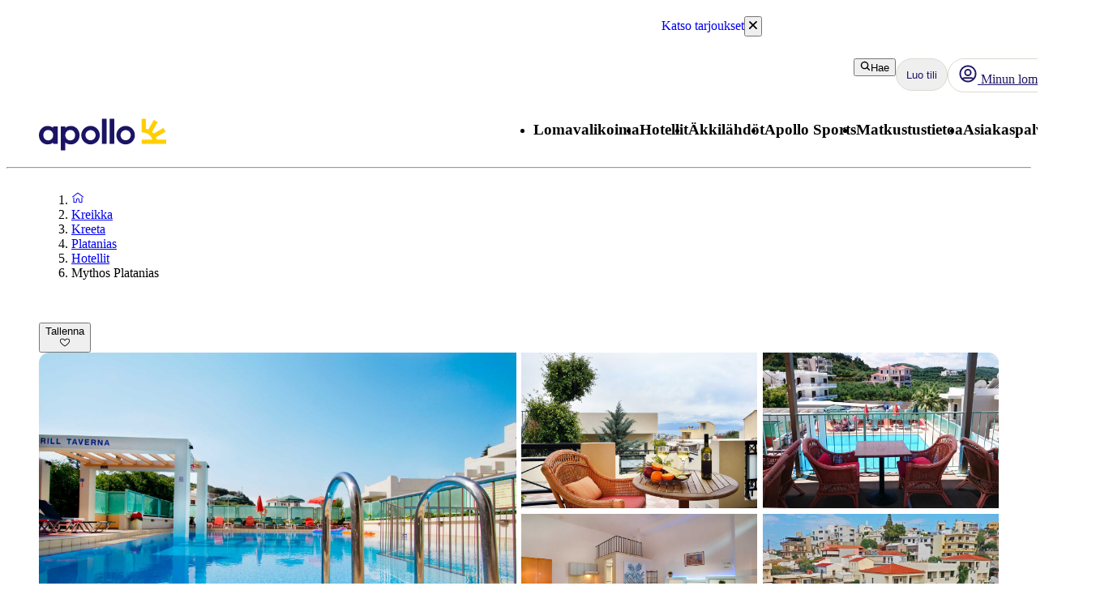

--- FILE ---
content_type: application/javascript; charset=UTF-8
request_url: https://www.apollomatkat.fi/_next/static/chunks/6452-32be50f8eb7763f2.js
body_size: 9339
content:
(self.webpackChunk_N_E=self.webpackChunk_N_E||[]).push([[6452,8667],{58313:function(e,t,r){"use strict";var n,i,o,l,s,a,u,c,f,d,E,p,L,O="undefined"!=typeof globalThis?globalThis:"undefined"!=typeof window?window:void 0!==r.g?r.g:"undefined"!=typeof self?self:{},h={},_={};Object.defineProperty(_,"__esModule",{value:!0}),_.BLOCKS=void 0,(n=E||(_.BLOCKS=E={})).DOCUMENT="document",n.PARAGRAPH="paragraph",n.HEADING_1="heading-1",n.HEADING_2="heading-2",n.HEADING_3="heading-3",n.HEADING_4="heading-4",n.HEADING_5="heading-5",n.HEADING_6="heading-6",n.OL_LIST="ordered-list",n.UL_LIST="unordered-list",n.LIST_ITEM="list-item",n.HR="hr",n.QUOTE="blockquote",n.EMBEDDED_ENTRY="embedded-entry-block",n.EMBEDDED_ASSET="embedded-asset-block",n.EMBEDDED_RESOURCE="embedded-resource-block",n.TABLE="table",n.TABLE_ROW="table-row",n.TABLE_CELL="table-cell",n.TABLE_HEADER_CELL="table-header-cell";var S={};Object.defineProperty(S,"__esModule",{value:!0}),S.INLINES=void 0,(i=p||(S.INLINES=p={})).ASSET_HYPERLINK="asset-hyperlink",i.EMBEDDED_ENTRY="embedded-entry-inline",i.EMBEDDED_RESOURCE="embedded-resource-inline",i.ENTRY_HYPERLINK="entry-hyperlink",i.HYPERLINK="hyperlink",i.RESOURCE_HYPERLINK="resource-hyperlink";var g={};Object.defineProperty(g,"__esModule",{value:!0}),g.MARKS=void 0,(o=L||(g.MARKS=L={})).BOLD="bold",o.ITALIC="italic",o.UNDERLINE="underline",o.CODE="code",o.SUPERSCRIPT="superscript",o.SUBSCRIPT="subscript",o.STRIKETHROUGH="strikethrough";var y={};s=O&&O.__spreadArray||function(e,t,r){if(r||2==arguments.length)for(var n,i=0,o=t.length;i<o;i++)!n&&i in t||(n||(n=Array.prototype.slice.call(t,0,i)),n[i]=t[i]);return e.concat(n||Array.prototype.slice.call(t))},Object.defineProperty(y,"__esModule",{value:!0}),y.V1_MARKS=y.V1_NODE_TYPES=y.TEXT_CONTAINERS=y.HEADINGS=y.CONTAINERS=y.VOID_BLOCKS=y.TABLE_BLOCKS=y.LIST_ITEM_BLOCKS=y.TOP_LEVEL_BLOCKS=void 0,y.TOP_LEVEL_BLOCKS=[_.BLOCKS.PARAGRAPH,_.BLOCKS.HEADING_1,_.BLOCKS.HEADING_2,_.BLOCKS.HEADING_3,_.BLOCKS.HEADING_4,_.BLOCKS.HEADING_5,_.BLOCKS.HEADING_6,_.BLOCKS.OL_LIST,_.BLOCKS.UL_LIST,_.BLOCKS.HR,_.BLOCKS.QUOTE,_.BLOCKS.EMBEDDED_ENTRY,_.BLOCKS.EMBEDDED_ASSET,_.BLOCKS.EMBEDDED_RESOURCE,_.BLOCKS.TABLE],y.LIST_ITEM_BLOCKS=[_.BLOCKS.PARAGRAPH,_.BLOCKS.HEADING_1,_.BLOCKS.HEADING_2,_.BLOCKS.HEADING_3,_.BLOCKS.HEADING_4,_.BLOCKS.HEADING_5,_.BLOCKS.HEADING_6,_.BLOCKS.OL_LIST,_.BLOCKS.UL_LIST,_.BLOCKS.HR,_.BLOCKS.QUOTE,_.BLOCKS.EMBEDDED_ENTRY,_.BLOCKS.EMBEDDED_ASSET,_.BLOCKS.EMBEDDED_RESOURCE],y.TABLE_BLOCKS=[_.BLOCKS.TABLE,_.BLOCKS.TABLE_ROW,_.BLOCKS.TABLE_CELL,_.BLOCKS.TABLE_HEADER_CELL],y.VOID_BLOCKS=[_.BLOCKS.HR,_.BLOCKS.EMBEDDED_ENTRY,_.BLOCKS.EMBEDDED_ASSET,_.BLOCKS.EMBEDDED_RESOURCE],y.CONTAINERS=((l={})[_.BLOCKS.OL_LIST]=[_.BLOCKS.LIST_ITEM],l[_.BLOCKS.UL_LIST]=[_.BLOCKS.LIST_ITEM],l[_.BLOCKS.LIST_ITEM]=y.LIST_ITEM_BLOCKS,l[_.BLOCKS.QUOTE]=[_.BLOCKS.PARAGRAPH],l[_.BLOCKS.TABLE]=[_.BLOCKS.TABLE_ROW],l[_.BLOCKS.TABLE_ROW]=[_.BLOCKS.TABLE_CELL,_.BLOCKS.TABLE_HEADER_CELL],l[_.BLOCKS.TABLE_CELL]=[_.BLOCKS.PARAGRAPH,_.BLOCKS.UL_LIST,_.BLOCKS.OL_LIST],l[_.BLOCKS.TABLE_HEADER_CELL]=[_.BLOCKS.PARAGRAPH],l),y.HEADINGS=[_.BLOCKS.HEADING_1,_.BLOCKS.HEADING_2,_.BLOCKS.HEADING_3,_.BLOCKS.HEADING_4,_.BLOCKS.HEADING_5,_.BLOCKS.HEADING_6],y.TEXT_CONTAINERS=s([_.BLOCKS.PARAGRAPH],y.HEADINGS,!0),y.V1_NODE_TYPES=[_.BLOCKS.DOCUMENT,_.BLOCKS.PARAGRAPH,_.BLOCKS.HEADING_1,_.BLOCKS.HEADING_2,_.BLOCKS.HEADING_3,_.BLOCKS.HEADING_4,_.BLOCKS.HEADING_5,_.BLOCKS.HEADING_6,_.BLOCKS.OL_LIST,_.BLOCKS.UL_LIST,_.BLOCKS.LIST_ITEM,_.BLOCKS.HR,_.BLOCKS.QUOTE,_.BLOCKS.EMBEDDED_ENTRY,_.BLOCKS.EMBEDDED_ASSET,S.INLINES.HYPERLINK,S.INLINES.ENTRY_HYPERLINK,S.INLINES.ASSET_HYPERLINK,S.INLINES.EMBEDDED_ENTRY,"text"],y.V1_MARKS=[g.MARKS.BOLD,g.MARKS.CODE,g.MARKS.ITALIC,g.MARKS.UNDERLINE];var b={};Object.defineProperty(b,"__esModule",{value:!0});var v={};Object.defineProperty(v,"__esModule",{value:!0});var T={};Object.defineProperty(T,"__esModule",{value:!0}),T.EMPTY_DOCUMENT=void 0,T.EMPTY_DOCUMENT={nodeType:_.BLOCKS.DOCUMENT,data:{},content:[{nodeType:_.BLOCKS.PARAGRAPH,data:{},content:[{nodeType:"text",value:"",marks:[],data:{}}]}]};var C={};function m(e,t){for(var r=0,n=Object.keys(e);r<n.length;r++)if(t===e[n[r]])return!0;return!1}Object.defineProperty(C,"__esModule",{value:!0}),C.isInline=function(e){return m(S.INLINES,e.nodeType)},C.isBlock=function(e){return m(_.BLOCKS,e.nodeType)},C.isText=function(e){return"text"===e.nodeType};var A={};Object.defineProperty(A,"__esModule",{value:!0}),A.getSchemaWithNodeType=function(e){try{return function(e){throw Error('Could not dynamically require "'+e+'". Please configure the dynamicRequireTargets or/and ignoreDynamicRequires option of @rollup/plugin-commonjs appropriately for this require call to work.')}("./generated/".concat(e,".json"))}catch(t){throw Error('Schema for nodeType "'.concat(e,'" was not found.'))}},a=O&&O.__createBinding||(Object.create?function(e,t,r,n){void 0===n&&(n=r);var i=Object.getOwnPropertyDescriptor(t,r);(!i||("get"in i?!t.__esModule:i.writable||i.configurable))&&(i={enumerable:!0,get:function(){return t[r]}}),Object.defineProperty(e,n,i)}:function(e,t,r,n){void 0===n&&(n=r),e[n]=t[r]}),u=O&&O.__setModuleDefault||(Object.create?function(e,t){Object.defineProperty(e,"default",{enumerable:!0,value:t})}:function(e,t){e.default=t}),c=O&&O.__exportStar||function(e,t){for(var r in e)"default"===r||Object.prototype.hasOwnProperty.call(t,r)||a(t,e,r)},f=O&&O.__importStar||function(e){if(e&&e.__esModule)return e;var t={};if(null!=e)for(var r in e)"default"!==r&&Object.prototype.hasOwnProperty.call(e,r)&&a(t,e,r);return u(t,e),t},Object.defineProperty(h,"__esModule",{value:!0}),h.getSchemaWithNodeType=h.helpers=h.EMPTY_DOCUMENT=h.MARKS=h.INLINES=h.BLOCKS=void 0,Object.defineProperty(h,"BLOCKS",{enumerable:!0,get:function(){return _.BLOCKS}}),Object.defineProperty(h,"INLINES",{enumerable:!0,get:function(){return S.INLINES}}),Object.defineProperty(h,"MARKS",{enumerable:!0,get:function(){return g.MARKS}}),c(y,h),c(b,h),c(v,h),Object.defineProperty(h,"EMPTY_DOCUMENT",{enumerable:!0,get:function(){return T.EMPTY_DOCUMENT}}),d=f(C),h.helpers=d,Object.defineProperty(h,"getSchemaWithNodeType",{enumerable:!0,get:function(){return A.getSchemaWithNodeType}}),t.a=function e(t,r){return(void 0===r&&(r=" "),t&&t.content&&Array.isArray(t.content))?t.content.reduce(function(n,i,o){if(h.helpers.isText(i))l=i.value;else if((h.helpers.isBlock(i)||h.helpers.isInline(i))&&!(l=e(i,r)).length)return n;var l,s=t.content[o+1];return n+l+(s&&h.helpers.isBlock(s)?r:"")},""):""}},48667:function(e,t,r){"use strict";r.d(t,{default:function(){return i.a}});var n=r(88003),i=r.n(n)},8221:function(e,t){"use strict";let r;Object.defineProperty(t,"__esModule",{value:!0}),function(e,t){for(var r in t)Object.defineProperty(e,r,{enumerable:!0,get:t[r]})}(t,{DOMAttributeNames:function(){return n},default:function(){return l},isEqualNode:function(){return o}});let n={acceptCharset:"accept-charset",className:"class",htmlFor:"for",httpEquiv:"http-equiv",noModule:"noModule"};function i(e){let{type:t,props:r}=e,i=document.createElement(t);for(let e in r){if(!r.hasOwnProperty(e)||"children"===e||"dangerouslySetInnerHTML"===e||void 0===r[e])continue;let o=n[e]||e.toLowerCase();"script"===t&&("async"===o||"defer"===o||"noModule"===o)?i[o]=!!r[e]:i.setAttribute(o,r[e])}let{children:o,dangerouslySetInnerHTML:l}=r;return l?i.innerHTML=l.__html||"":o&&(i.textContent="string"==typeof o?o:Array.isArray(o)?o.join(""):""),i}function o(e,t){if(e instanceof HTMLElement&&t instanceof HTMLElement){let r=t.getAttribute("nonce");if(r&&!e.getAttribute("nonce")){let n=t.cloneNode(!0);return n.setAttribute("nonce",""),n.nonce=r,r===e.nonce&&e.isEqualNode(n)}}return e.isEqualNode(t)}function l(){return{mountedInstances:new Set,updateHead:e=>{let t={};e.forEach(e=>{if("link"===e.type&&e.props["data-optimized-fonts"]){if(document.querySelector('style[data-href="'+e.props["data-href"]+'"]'))return;e.props.href=e.props["data-href"],e.props["data-href"]=void 0}let r=t[e.type]||[];r.push(e),t[e.type]=r});let n=t.title?t.title[0]:null,i="";if(n){let{children:e}=n.props;i="string"==typeof e?e:Array.isArray(e)?e.join(""):""}i!==document.title&&(document.title=i),["meta","base","link","style","script"].forEach(e=>{r(e,t[e]||[])})}}}r=(e,t)=>{let r=document.getElementsByTagName("head")[0],n=r.querySelector("meta[name=next-head-count]"),l=Number(n.content),s=[];for(let t=0,r=n.previousElementSibling;t<l;t++,r=(null==r?void 0:r.previousElementSibling)||null){var a;(null==r?void 0:null==(a=r.tagName)?void 0:a.toLowerCase())===e&&s.push(r)}let u=t.map(i).filter(e=>{for(let t=0,r=s.length;t<r;t++)if(o(s[t],e))return s.splice(t,1),!1;return!0});s.forEach(e=>{var t;return null==(t=e.parentNode)?void 0:t.removeChild(e)}),u.forEach(e=>r.insertBefore(e,n)),n.content=(l-s.length+u.length).toString()},("function"==typeof t.default||"object"==typeof t.default&&null!==t.default)&&void 0===t.default.__esModule&&(Object.defineProperty(t.default,"__esModule",{value:!0}),Object.assign(t.default,t),e.exports=t.default)},88003:function(e,t,r){"use strict";Object.defineProperty(t,"__esModule",{value:!0}),function(e,t){for(var r in t)Object.defineProperty(e,r,{enumerable:!0,get:t[r]})}(t,{default:function(){return S},handleClientScriptLoad:function(){return O},initScriptLoader:function(){return h}});let n=r(47043),i=r(53099),o=r(57437),l=n._(r(54887)),s=i._(r(2265)),a=r(48701),u=r(8221),c=r(63515),f=new Map,d=new Set,E=["onLoad","onReady","dangerouslySetInnerHTML","children","onError","strategy","stylesheets"],p=e=>{if(l.default.preinit){e.forEach(e=>{l.default.preinit(e,{as:"style"})});return}if("undefined"!=typeof window){let t=document.head;e.forEach(e=>{let r=document.createElement("link");r.type="text/css",r.rel="stylesheet",r.href=e,t.appendChild(r)})}},L=e=>{let{src:t,id:r,onLoad:n=()=>{},onReady:i=null,dangerouslySetInnerHTML:o,children:l="",strategy:s="afterInteractive",onError:a,stylesheets:c}=e,L=r||t;if(L&&d.has(L))return;if(f.has(t)){d.add(L),f.get(t).then(n,a);return}let O=()=>{i&&i(),d.add(L)},h=document.createElement("script"),_=new Promise((e,t)=>{h.addEventListener("load",function(t){e(),n&&n.call(this,t),O()}),h.addEventListener("error",function(e){t(e)})}).catch(function(e){a&&a(e)});for(let[r,n]of(o?(h.innerHTML=o.__html||"",O()):l?(h.textContent="string"==typeof l?l:Array.isArray(l)?l.join(""):"",O()):t&&(h.src=t,f.set(t,_)),Object.entries(e))){if(void 0===n||E.includes(r))continue;let e=u.DOMAttributeNames[r]||r.toLowerCase();h.setAttribute(e,n)}"worker"===s&&h.setAttribute("type","text/partytown"),h.setAttribute("data-nscript",s),c&&p(c),document.body.appendChild(h)};function O(e){let{strategy:t="afterInteractive"}=e;"lazyOnload"===t?window.addEventListener("load",()=>{(0,c.requestIdleCallback)(()=>L(e))}):L(e)}function h(e){e.forEach(O),[...document.querySelectorAll('[data-nscript="beforeInteractive"]'),...document.querySelectorAll('[data-nscript="beforePageRender"]')].forEach(e=>{let t=e.id||e.getAttribute("src");d.add(t)})}function _(e){let{id:t,src:r="",onLoad:n=()=>{},onReady:i=null,strategy:u="afterInteractive",onError:f,stylesheets:E,...p}=e,{updateScripts:O,scripts:h,getIsSsr:_,appDir:S,nonce:g}=(0,s.useContext)(a.HeadManagerContext),y=(0,s.useRef)(!1);(0,s.useEffect)(()=>{let e=t||r;y.current||(i&&e&&d.has(e)&&i(),y.current=!0)},[i,t,r]);let b=(0,s.useRef)(!1);if((0,s.useEffect)(()=>{!b.current&&("afterInteractive"===u?L(e):"lazyOnload"===u&&("complete"===document.readyState?(0,c.requestIdleCallback)(()=>L(e)):window.addEventListener("load",()=>{(0,c.requestIdleCallback)(()=>L(e))})),b.current=!0)},[e,u]),("beforeInteractive"===u||"worker"===u)&&(O?(h[u]=(h[u]||[]).concat([{id:t,src:r,onLoad:n,onReady:i,onError:f,...p}]),O(h)):_&&_()?d.add(t||r):_&&!_()&&L(e)),S){if(E&&E.forEach(e=>{l.default.preinit(e,{as:"style"})}),"beforeInteractive"===u)return r?(l.default.preload(r,p.integrity?{as:"script",integrity:p.integrity,nonce:g,crossOrigin:p.crossOrigin}:{as:"script",nonce:g,crossOrigin:p.crossOrigin}),(0,o.jsx)("script",{nonce:g,dangerouslySetInnerHTML:{__html:"(self.__next_s=self.__next_s||[]).push("+JSON.stringify([r,{...p,id:t}])+")"}})):(p.dangerouslySetInnerHTML&&(p.children=p.dangerouslySetInnerHTML.__html,delete p.dangerouslySetInnerHTML),(0,o.jsx)("script",{nonce:g,dangerouslySetInnerHTML:{__html:"(self.__next_s=self.__next_s||[]).push("+JSON.stringify([0,{...p,id:t}])+")"}}));"afterInteractive"===u&&r&&l.default.preload(r,p.integrity?{as:"script",integrity:p.integrity,nonce:g,crossOrigin:p.crossOrigin}:{as:"script",nonce:g,crossOrigin:p.crossOrigin})}return null}Object.defineProperty(_,"__nextScript",{value:!0});let S=_;("function"==typeof t.default||"object"==typeof t.default&&null!==t.default)&&void 0===t.default.__esModule&&(Object.defineProperty(t.default,"__esModule",{value:!0}),Object.assign(t.default,t),e.exports=t.default)},95172:function(e){"use strict";function t(e){try{return JSON.stringify(e)}catch(e){return'"[Circular]"'}}e.exports=function(e,r,n){var i=n&&n.stringify||t;if("object"==typeof e&&null!==e){var o=r.length+1;if(1===o)return e;var l=Array(o);l[0]=i(e);for(var s=1;s<o;s++)l[s]=i(r[s]);return l.join(" ")}if("string"!=typeof e)return e;var a=r.length;if(0===a)return e;for(var u="",c=0,f=-1,d=e&&e.length||0,E=0;E<d;){if(37===e.charCodeAt(E)&&E+1<d){switch(f=f>-1?f:0,e.charCodeAt(E+1)){case 100:case 102:if(c>=a||null==r[c])break;f<E&&(u+=e.slice(f,E)),u+=Number(r[c]),f=E+2,E++;break;case 105:if(c>=a||null==r[c])break;f<E&&(u+=e.slice(f,E)),u+=Math.floor(Number(r[c])),f=E+2,E++;break;case 79:case 111:case 106:if(c>=a||void 0===r[c])break;f<E&&(u+=e.slice(f,E));var p=typeof r[c];if("string"===p){u+="'"+r[c]+"'",f=E+2,E++;break}if("function"===p){u+=r[c].name||"<anonymous>",f=E+2,E++;break}u+=i(r[c]),f=E+2,E++;break;case 115:if(c>=a)break;f<E&&(u+=e.slice(f,E)),u+=String(r[c]),f=E+2,E++;break;case 37:f<E&&(u+=e.slice(f,E)),u+="%",f=E+2,E++,c--}++c}++E}return -1===f?e:(f<d&&(u+=e.slice(f)),u)}},12500:function(){},25566:function(e){var t,r,n,i=e.exports={};function o(){throw Error("setTimeout has not been defined")}function l(){throw Error("clearTimeout has not been defined")}function s(e){if(t===setTimeout)return setTimeout(e,0);if((t===o||!t)&&setTimeout)return t=setTimeout,setTimeout(e,0);try{return t(e,0)}catch(r){try{return t.call(null,e,0)}catch(r){return t.call(this,e,0)}}}!function(){try{t="function"==typeof setTimeout?setTimeout:o}catch(e){t=o}try{r="function"==typeof clearTimeout?clearTimeout:l}catch(e){r=l}}();var a=[],u=!1,c=-1;function f(){u&&n&&(u=!1,n.length?a=n.concat(a):c=-1,a.length&&d())}function d(){if(!u){var e=s(f);u=!0;for(var t=a.length;t;){for(n=a,a=[];++c<t;)n&&n[c].run();c=-1,t=a.length}n=null,u=!1,function(e){if(r===clearTimeout)return clearTimeout(e);if((r===l||!r)&&clearTimeout)return r=clearTimeout,clearTimeout(e);try{r(e)}catch(t){try{return r.call(null,e)}catch(t){return r.call(this,e)}}}(e)}}function E(e,t){this.fun=e,this.array=t}function p(){}i.nextTick=function(e){var t=Array(arguments.length-1);if(arguments.length>1)for(var r=1;r<arguments.length;r++)t[r-1]=arguments[r];a.push(new E(e,t)),1!==a.length||u||s(d)},E.prototype.run=function(){this.fun.apply(null,this.array)},i.title="browser",i.browser=!0,i.env={},i.argv=[],i.version="",i.versions={},i.on=p,i.addListener=p,i.once=p,i.off=p,i.removeListener=p,i.removeAllListeners=p,i.emit=p,i.prependListener=p,i.prependOnceListener=p,i.listeners=function(e){return[]},i.binding=function(e){throw Error("process.binding is not supported")},i.cwd=function(){return"/"},i.chdir=function(e){throw Error("process.chdir is not supported")},i.umask=function(){return 0}},97435:function(e,t,r){"use strict";let n=r(95172);e.exports=c;let i=function(){function e(e){return void 0!==e&&e}try{if("undefined"!=typeof globalThis)return globalThis;return Object.defineProperty(Object.prototype,"globalThis",{get:function(){return delete Object.prototype.globalThis,this.globalThis=this},configurable:!0}),globalThis}catch(t){return e(self)||e(window)||e(this)||{}}}().console||{};function o(e,t){return"silent"===e?1/0:t.levels.values[e]}let l=Symbol("pino.logFuncs"),s=Symbol("pino.hierarchy"),a={error:"log",fatal:"error",warn:"error",info:"log",debug:"log",trace:"log"};function u(e,t){let r={logger:t,parent:e[s]};t[s]=r}function c(e){var t,r;(e=e||{}).browser=e.browser||{};let n=e.browser.transmit;if(n&&"function"!=typeof n.send)throw Error("pino: transmit option must have a send function");let s=e.browser.write||i;e.browser.write&&(e.browser.asObject=!0);let p=e.serializers||{},L=Array.isArray(t=e.browser.serialize)?t.filter(function(e){return"!stdSerializers.err"!==e}):!0===t&&Object.keys(p),O=e.browser.serialize;Array.isArray(e.browser.serialize)&&e.browser.serialize.indexOf("!stdSerializers.err")>-1&&(O=!1);let g=Object.keys(e.customLevels||{}),y=["error","fatal","warn","info","debug","trace"].concat(g);"function"==typeof s&&y.forEach(function(e){s[e]=s}),(!1===e.enabled||e.browser.disabled)&&(e.level="silent");let b=e.level||"info",v=Object.create(s);v.log||(v.log=h),function(e,t,r){let n={};t.forEach(e=>{n[e]=r[e]?r[e]:i[e]||i[a[e]||"log"]||h}),e[l]=n}(v,y,s),u({},v),Object.defineProperty(v,"levelVal",{get:function(){return o(this.level,this)}}),Object.defineProperty(v,"level",{get:function(){return this._level},set:function(e){if("silent"!==e&&!this.levels.values[e])throw Error("unknown level "+e);this._level=e,f(this,T,v,"error"),f(this,T,v,"fatal"),f(this,T,v,"warn"),f(this,T,v,"info"),f(this,T,v,"debug"),f(this,T,v,"trace"),g.forEach(e=>{f(this,T,v,e)})}});let T={transmit:n,serialize:L,asObject:e.browser.asObject,asObjectBindingsOnly:e.browser.asObjectBindingsOnly,formatters:e.browser.formatters,levels:y,timestamp:"function"==typeof(r=e).timestamp?r.timestamp:!1===r.timestamp?_:S,messageKey:e.messageKey||"msg",onChild:e.onChild||h};function C(t,r,i){if(!r)throw Error("missing bindings for child Pino");i=i||{},L&&r.serializers&&(i.serializers=r.serializers);let o=i.serializers;if(L&&o){var l=Object.assign({},p,o),s=!0===e.browser.serialize?Object.keys(l):L;delete r.serializers,d([r],s,l,this._stdErrSerialize)}function a(e){this._childLevel=(0|e._childLevel)+1,this.bindings=r,l&&(this.serializers=l,this._serialize=s),n&&(this._logEvent=E([].concat(e._logEvent.bindings,r)))}a.prototype=this;let c=new a(this);return u(this,c),c.child=function(...e){return C.call(this,t,...e)},c.level=i.level||this.level,t.onChild(c),c}return v.levels=function(e){let t=e.customLevels||{};return{values:Object.assign({},c.levels.values,t),labels:Object.assign({},c.levels.labels,function(e){let t={};return Object.keys(e).forEach(function(r){t[e[r]]=r}),t}(t))}}(e),v.level=b,v.isLevelEnabled=function(e){return!!this.levels.values[e]&&this.levels.values[e]>=this.levels.values[this.level]},v.setMaxListeners=v.getMaxListeners=v.emit=v.addListener=v.on=v.prependListener=v.once=v.prependOnceListener=v.removeListener=v.removeAllListeners=v.listeners=v.listenerCount=v.eventNames=v.write=v.flush=h,v.serializers=p,v._serialize=L,v._stdErrSerialize=O,v.child=function(...e){return C.call(this,T,...e)},n&&(v._logEvent=E()),v}function f(e,t,r,a){var u,c;if(Object.defineProperty(e,a,{value:o(e.level,r)>o(a,r)?h:r[l][a],writable:!0,enumerable:!0,configurable:!0}),e[a]===h){if(!t.transmit)return;let n=o(t.transmit.level||e.level,r);if(o(a,r)<n)return}e[a]=(u=e[l][a],function(){let l=t.timestamp(),s=Array(arguments.length),c=Object.getPrototypeOf&&Object.getPrototypeOf(this)===i?i:this;for(var f=0;f<s.length;f++)s[f]=arguments[f];var p=!1;if(t.serialize&&(d(s,this._serialize,this.serializers,this._stdErrSerialize),p=!0),t.asObject||t.formatters?u.call(c,...function(e,t,r,i,o){let{level:l,log:s=e=>e}=o.formatters||{},a=r.slice(),u=a[0],c={},f=(0|e._childLevel)+1;if(f<1&&(f=1),i&&(c.time=i),l?Object.assign(c,l(t,e.levels.values[t])):c.level=e.levels.values[t],o.asObjectBindingsOnly){if(null!==u&&"object"==typeof u)for(;f--&&"object"==typeof a[0];)Object.assign(c,a.shift());return[s(c),...a]}if(null!==u&&"object"==typeof u){for(;f--&&"object"==typeof a[0];)Object.assign(c,a.shift());u=a.length?n(a.shift(),a):void 0}else"string"==typeof u&&(u=n(a.shift(),a));return void 0!==u&&(c[o.messageKey]=u),[s(c)]}(this,a,s,l,t)):u.apply(c,s),t.transmit){let n=t.transmit.level||e._level,i=o(n,r),u=o(a,r);if(u<i)return;(function(e,t,r,n=!1){let i=t.send,o=t.ts,l=t.methodLevel,s=t.methodValue,a=t.val,u=e._logEvent.bindings;n||d(r,e._serialize||Object.keys(e.serializers),e.serializers,void 0===e._stdErrSerialize||e._stdErrSerialize),e._logEvent.ts=o,e._logEvent.messages=r.filter(function(e){return -1===u.indexOf(e)}),e._logEvent.level.label=l,e._logEvent.level.value=s,i(l,e._logEvent,a),e._logEvent=E(u)})(this,{ts:l,methodLevel:a,methodValue:u,transmitLevel:n,transmitValue:r.levels.values[t.transmit.level||e._level],send:t.transmit.send,val:o(e._level,r)},s,p)}});let f=function(e){let t=[];e.bindings&&t.push(e.bindings);let r=e[s];for(;r.parent;)(r=r.parent).logger.bindings&&t.push(r.logger.bindings);return t.reverse()}(e);0!==f.length&&(e[a]=(c=e[a],function(){return c.apply(this,[...f,...arguments])}))}function d(e,t,r,n){for(let i in e)if(n&&e[i]instanceof Error)e[i]=c.stdSerializers.err(e[i]);else if("object"==typeof e[i]&&!Array.isArray(e[i])&&t)for(let n in e[i])t.indexOf(n)>-1&&n in r&&(e[i][n]=r[n](e[i][n]))}function E(e){return{ts:0,messages:[],bindings:e||[],level:{label:"",value:0}}}function p(e){let t={type:e.constructor.name,msg:e.message,stack:e.stack};for(let r in e)void 0===t[r]&&(t[r]=e[r]);return t}function L(){return{}}function O(e){return e}function h(){}function _(){return!1}function S(){return Date.now()}c.levels={values:{fatal:60,error:50,warn:40,info:30,debug:20,trace:10},labels:{10:"trace",20:"debug",30:"info",40:"warn",50:"error",60:"fatal"}},c.stdSerializers={mapHttpRequest:L,mapHttpResponse:L,wrapRequestSerializer:O,wrapResponseSerializer:O,wrapErrorSerializer:O,req:L,res:L,err:p,errWithCause:p},c.stdTimeFunctions=Object.assign({},{nullTime:_,epochTime:S,unixTime:function(){return Math.round(Date.now()/1e3)},isoTime:function(){return new Date(Date.now()).toISOString()}}),e.exports.default=c,e.exports.pino=c},45159:function(e,t,r){"use strict";r.d(t,{h:function(){return l}});var n=r(57437),i=r(53358),o=r(2265);function l({children:e,dentPositionPixel:t,dentPositionPercent:r,className:l,...s}){let a=(0,o.useRef)(null),u=(0,o.useCallback)(()=>{if(null==a.current)return;let e=a.current.offsetWidth,n=a.current.offsetHeight,i=t??r*n,o=.1*e,l=[.2*n-o/2,.8*n-o/2];i<l[0]?i=l[0]:i>l[1]&&(i=l[1]);let s=i,u=i+.05*e,c=i+o;a.current.style.setProperty("--point1y",s+"px"),a.current.style.setProperty("--point2y",u+"px"),a.current.style.setProperty("--point2x",.05*e+"px"),a.current.style.setProperty("--point3y",c+"px")},[t,r]);return(0,o.useEffect)(()=>{if(null==a.current)return;u();let e=new ResizeObserver(u);return e.observe(a.current),()=>{e.disconnect()}},[u]),(0,n.jsx)("div",{ref:a,className:(0,i.c)("Plate__plate--07396",l),...s,children:e})}r(12500)},81223:function(e,t,r){"use strict";r.d(t,{Z:function(){return u}});var n=r(2265),i=r(82558),o=r(62827);let l=n.use||(e=>{if("pending"===e.status)throw e;if("fulfilled"===e.status)return e.value;if("rejected"===e.status)throw e.reason;throw e.status="pending",e.then(t=>{e.status="fulfilled",e.value=t},t=>{e.status="rejected",e.reason=t}),e}),s={dedupe:!0};o.$l.defineProperty(o.J$,"defaultValue",{value:o.u_});let a=(0,o.s6)((e,t,r)=>{let{cache:a,compare:u,suspense:c,fallbackData:f,revalidateOnMount:d,revalidateIfStale:E,refreshInterval:p,refreshWhenHidden:L,refreshWhenOffline:O,keepPreviousData:h}=r,[_,S,g,y]=o.DY.get(a),[b,v]=(0,o.qC)(e),T=(0,n.useRef)(!1),C=(0,n.useRef)(!1),m=(0,n.useRef)(b),A=(0,n.useRef)(t),B=(0,n.useRef)(r),I=()=>B.current,N=()=>I().isVisible()&&I().isOnline(),[D,K,R,M]=(0,o.JN)(a,b),w=(0,n.useRef)({}).current,P=(0,o.o8)(f)?r.fallback[b]:f,j=(e,t)=>{for(let r in w)if("data"===r){if(!u(e[r],t[r])&&(!(0,o.o8)(e[r])||!u(q,t[r])))return!1}else if(t[r]!==e[r])return!1;return!0},H=(0,n.useMemo)(()=>{let e=!!b&&!!t&&((0,o.o8)(d)?!I().isPaused()&&!c&&(!!(0,o.o8)(E)||E):d),r=t=>{let r=(0,o.PM)(t);return(delete r._k,e)?{isValidating:!0,isLoading:!0,...r}:r},n=D(),i=M(),l=r(n),s=n===i?l:r(i),a=l;return[()=>{let e=r(D());return j(e,a)?(a.data=e.data,a.isLoading=e.isLoading,a.isValidating=e.isValidating,a.error=e.error,a):(a=e,e)},()=>s]},[a,b]),k=(0,i.useSyncExternalStore)((0,n.useCallback)(e=>R(b,(t,r)=>{j(r,t)||e()}),[a,b]),H[0],H[1]),x=!T.current,G=_[b]&&_[b].length>0,z=k.data,U=(0,o.o8)(z)?P:z,V=k.error,Y=(0,n.useRef)(U),q=h?(0,o.o8)(z)?Y.current:z:U,W=(!G||!!(0,o.o8)(V))&&(x&&!(0,o.o8)(d)?d:!I().isPaused()&&(c?!(0,o.o8)(U)&&E:(0,o.o8)(U)||E)),F=!!(b&&t&&x&&W),J=(0,o.o8)(k.isValidating)?F:k.isValidating,Q=(0,o.o8)(k.isLoading)?F:k.isLoading,X=(0,n.useCallback)(async e=>{let t,n;let i=A.current;if(!b||!i||C.current||I().isPaused())return!1;let l=!0,s=e||{},a=!g[b]||!s.dedupe,c=()=>o.w6?!C.current&&b===m.current&&T.current:b===m.current,f={isValidating:!1,isLoading:!1},d=()=>{K(f)},E=()=>{let e=g[b];e&&e[1]===n&&delete g[b]},p={isValidating:!0};(0,o.o8)(D().data)&&(p.isLoading=!0);try{if(a&&(K(p),r.loadingTimeout&&(0,o.o8)(D().data)&&setTimeout(()=>{l&&c()&&I().onLoadingSlow(b,r)},r.loadingTimeout),g[b]=[i(v),(0,o.u3)()]),[t,n]=g[b],t=await t,a&&setTimeout(E,r.dedupingInterval),!g[b]||g[b][1]!==n)return a&&c()&&I().onDiscarded(b),!1;f.error=o.i_;let e=S[b];if(!(0,o.o8)(e)&&(n<=e[0]||n<=e[1]||0===e[1]))return d(),a&&c()&&I().onDiscarded(b),!1;let s=D().data;f.data=u(s,t)?s:t,a&&c()&&I().onSuccess(t,b,r)}catch(r){E();let e=I(),{shouldRetryOnError:t}=e;!e.isPaused()&&(f.error=r,a&&c()&&(e.onError(r,b,e),(!0===t||(0,o.mf)(t)&&t(r))&&(!I().revalidateOnFocus||!I().revalidateOnReconnect||N())&&e.onErrorRetry(r,b,e,e=>{let t=_[b];t&&t[0]&&t[0](o.sj.ERROR_REVALIDATE_EVENT,e)},{retryCount:(s.retryCount||0)+1,dedupe:!0})))}return l=!1,d(),!0},[b,a]),$=(0,n.useCallback)((...e)=>(0,o.BN)(a,m.current,...e),[]);if((0,o.LI)(()=>{A.current=t,B.current=r,(0,o.o8)(z)||(Y.current=z)}),(0,o.LI)(()=>{if(!b)return;let e=X.bind(o.i_,s),t=0,r=(0,o.ko)(b,_,(r,n={})=>{if(r==o.sj.FOCUS_EVENT){let r=Date.now();I().revalidateOnFocus&&r>t&&N()&&(t=r+I().focusThrottleInterval,e())}else if(r==o.sj.RECONNECT_EVENT)I().revalidateOnReconnect&&N()&&e();else if(r==o.sj.MUTATE_EVENT)return X();else if(r==o.sj.ERROR_REVALIDATE_EVENT)return X(n)});return C.current=!1,m.current=b,T.current=!0,K({_k:v}),W&&((0,o.o8)(U)||o.W6?e():(0,o.kw)(e)),()=>{C.current=!0,r()}},[b]),(0,o.LI)(()=>{let e;function t(){let t=(0,o.mf)(p)?p(D().data):p;t&&-1!==e&&(e=setTimeout(r,t))}function r(){!D().error&&(L||I().isVisible())&&(O||I().isOnline())?X(s).then(t):t()}return t(),()=>{e&&(clearTimeout(e),e=-1)}},[p,L,O,b]),(0,n.useDebugValue)(q),c&&(0,o.o8)(U)&&b){if(!o.w6&&o.W6)throw Error("Fallback data is required when using suspense in SSR.");A.current=t,B.current=r,C.current=!1;let e=y[b];if((0,o.o8)(e)||l($(e)),(0,o.o8)(V)){let e=X(s);(0,o.o8)(q)||(e.status="fulfilled",e.value=!0),l(e)}else throw V}return{mutate:$,get data(){return w.data=!0,q},get error(){return w.error=!0,V},get isValidating(){return w.isValidating=!0,J},get isLoading(){return w.isLoading=!0,Q}}}),u=(0,o.xD)(a,e=>(t,r,n)=>(n.revalidateOnFocus=!1,n.revalidateIfStale=!1,n.revalidateOnReconnect=!1,e(t,r,n)))}}]);

--- FILE ---
content_type: text/x-component
request_url: https://www.apollomatkat.fi/kreikka/kreeta/platanias/hotellit/mythos-platanias?_rsc=4urjl
body_size: 182813
content:
5:I[4707,[],""]
9:I[36423,[],""]
6:["locale","fi","d"]
7:["layoutType","full","d"]
8:["preview","false","d"]
0:["m4TYXpQepooNKe-OuN4jb",[[["",{"children":[["locale","fi","d"],{"children":[["layoutType","full","d"],{"children":[["preview","false","d"],{"children":["accommodation",{"children":[["uri","uri%3Acontentful%3Apim%3AaccommodationPage%3A1iojePr4w4uAsXApe4Pg98","d"],{"children":["(columnsLayout)",{"children":["__PAGE__",{}]}]}]}]}]}]},"$undefined","$undefined",true]}],["",{"children":[["locale","fi","d"],{"children":[["layoutType","full","d"],{"children":[["preview","false","d"],{"children":["accommodation",{"children":[["uri","uri%3Acontentful%3Apim%3AaccommodationPage%3A1iojePr4w4uAsXApe4Pg98","d"],{"children":["(columnsLayout)",{"children":["__PAGE__",{},[["$L1","$L2",[["$","link","0",{"rel":"stylesheet","href":"/_next/static/css/52ac2279d3275118.css?dpl=master-20260114-1","precedence":"next","crossOrigin":"$undefined"}],["$","link","1",{"rel":"stylesheet","href":"/_next/static/css/2356cf406982e561.css?dpl=master-20260114-1","precedence":"next","crossOrigin":"$undefined"}],["$","link","2",{"rel":"stylesheet","href":"/_next/static/css/caf202aae2ccf463.css?dpl=master-20260114-1","precedence":"next","crossOrigin":"$undefined"}]]],null],null]},[[[["$","link","0",{"rel":"stylesheet","href":"/_next/static/css/10ec08fef149fe65.css?dpl=master-20260114-1","precedence":"next","crossOrigin":"$undefined"}],["$","link","1",{"rel":"stylesheet","href":"/_next/static/css/81aee9ab9cf0ef5a.css?dpl=master-20260114-1","precedence":"next","crossOrigin":"$undefined"}]],"$L3"],null],null]},[[[["$","link","0",{"rel":"stylesheet","href":"/_next/static/css/30ad78459d1c0341.css?dpl=master-20260114-1","precedence":"next","crossOrigin":"$undefined"}]],"$L4"],null],null]},[null,["$","$L5",null,{"parallelRouterKey":"children","segmentPath":["children","$6","children","$7","children","$8","children","accommodation","children"],"error":"$undefined","errorStyles":"$undefined","errorScripts":"$undefined","template":["$","$L9",null,{}],"templateStyles":"$undefined","templateScripts":"$undefined","notFound":"$undefined","notFoundStyles":"$undefined"}]],null]},[null,["$","$L5",null,{"parallelRouterKey":"children","segmentPath":["children","$6","children","$7","children","$8","children"],"error":"$undefined","errorStyles":"$undefined","errorScripts":"$undefined","template":["$","$L9",null,{}],"templateStyles":"$undefined","templateScripts":"$undefined","notFound":"$undefined","notFoundStyles":"$undefined"}]],null]},[[[["$","link","0",{"rel":"stylesheet","href":"/_next/static/css/e78a29ef96e6ab4f.css?dpl=master-20260114-1","precedence":"next","crossOrigin":"$undefined"}],["$","link","1",{"rel":"stylesheet","href":"/_next/static/css/7cb406314a380212.css?dpl=master-20260114-1","precedence":"next","crossOrigin":"$undefined"}],["$","link","2",{"rel":"stylesheet","href":"/_next/static/css/3f379e05df9baffe.css?dpl=master-20260114-1","precedence":"next","crossOrigin":"$undefined"}],["$","link","3",{"rel":"stylesheet","href":"/_next/static/css/ef76dcfb24f918cb.css?dpl=master-20260114-1","precedence":"next","crossOrigin":"$undefined"}],["$","link","4",{"rel":"stylesheet","href":"/_next/static/css/0da6559449a568ba.css?dpl=master-20260114-1","precedence":"next","crossOrigin":"$undefined"}],["$","link","5",{"rel":"stylesheet","href":"/_next/static/css/3329a3a0dce4fa60.css?dpl=master-20260114-1","precedence":"next","crossOrigin":"$undefined"}],["$","link","6",{"rel":"stylesheet","href":"/_next/static/css/1af542f0b8f1dba1.css?dpl=master-20260114-1","precedence":"next","crossOrigin":"$undefined"}],["$","link","7",{"rel":"stylesheet","href":"/_next/static/css/0b1439732dbc937a.css?dpl=master-20260114-1","precedence":"next","crossOrigin":"$undefined"}],["$","link","8",{"rel":"stylesheet","href":"/_next/static/css/465ffc3e1acc7c2e.css?dpl=master-20260114-1","precedence":"next","crossOrigin":"$undefined"}],["$","link","9",{"rel":"stylesheet","href":"/_next/static/css/a07d8127adcba877.css?dpl=master-20260114-1","precedence":"next","crossOrigin":"$undefined"}],["$","link","10",{"rel":"stylesheet","href":"/_next/static/css/d5d9b83dd3a51e58.css?dpl=master-20260114-1","precedence":"next","crossOrigin":"$undefined"}],["$","link","11",{"rel":"stylesheet","href":"/_next/static/css/1653f5a4b9f0ca2a.css?dpl=master-20260114-1","precedence":"next","crossOrigin":"$undefined"}],["$","link","12",{"rel":"stylesheet","href":"/_next/static/css/bf3b4333c5615813.css?dpl=master-20260114-1","precedence":"next","crossOrigin":"$undefined"}],["$","link","13",{"rel":"stylesheet","href":"/_next/static/css/7ab75a1deb0fde5c.css?dpl=master-20260114-1","precedence":"next","crossOrigin":"$undefined"}],["$","link","14",{"rel":"stylesheet","href":"/_next/static/css/6ec0dbf8e3e0c323.css?dpl=master-20260114-1","precedence":"next","crossOrigin":"$undefined"}],["$","link","15",{"rel":"stylesheet","href":"/_next/static/css/35bffc3e23359a62.css?dpl=master-20260114-1","precedence":"next","crossOrigin":"$undefined"}],["$","link","16",{"rel":"stylesheet","href":"/_next/static/css/17b9345fa441c04e.css?dpl=master-20260114-1","precedence":"next","crossOrigin":"$undefined"}],["$","link","17",{"rel":"stylesheet","href":"/_next/static/css/880e4dc1ac5fe4a8.css?dpl=master-20260114-1","precedence":"next","crossOrigin":"$undefined"}],["$","link","18",{"rel":"stylesheet","href":"/_next/static/css/11f6139ce8d69187.css?dpl=master-20260114-1","precedence":"next","crossOrigin":"$undefined"}],["$","link","19",{"rel":"stylesheet","href":"/_next/static/css/88fc993e4884cd68.css?dpl=master-20260114-1","precedence":"next","crossOrigin":"$undefined"}],["$","link","20",{"rel":"stylesheet","href":"/_next/static/css/61f6568e0e23ff72.css?dpl=master-20260114-1","precedence":"next","crossOrigin":"$undefined"}],["$","link","21",{"rel":"stylesheet","href":"/_next/static/css/ace383394b8414aa.css?dpl=master-20260114-1","precedence":"next","crossOrigin":"$undefined"}],["$","link","22",{"rel":"stylesheet","href":"/_next/static/css/69b19f3c2c21fb21.css?dpl=master-20260114-1","precedence":"next","crossOrigin":"$undefined"}],["$","link","23",{"rel":"stylesheet","href":"/_next/static/css/dcce6e99c8a1b20b.css?dpl=master-20260114-1","precedence":"next","crossOrigin":"$undefined"}],["$","link","24",{"rel":"stylesheet","href":"/_next/static/css/8309c0d6428c99de.css?dpl=master-20260114-1","precedence":"next","crossOrigin":"$undefined"}]],"$La"],null],null]},[[[["$","link","0",{"rel":"stylesheet","href":"/_next/static/css/5e7e785a714bd052.css?dpl=master-20260114-1","precedence":"next","crossOrigin":"$undefined"}],["$","link","1",{"rel":"stylesheet","href":"/_next/static/css/d6ffa3da7b5df1d4.css?dpl=master-20260114-1","precedence":"next","crossOrigin":"$undefined"}],["$","link","2",{"rel":"stylesheet","href":"/_next/static/css/e632a83483c1706c.css?dpl=master-20260114-1","precedence":"next","crossOrigin":"$undefined"}],["$","link","3",{"rel":"stylesheet","href":"/_next/static/css/5e373203017feb9f.css?dpl=master-20260114-1","precedence":"next","crossOrigin":"$undefined"}],["$","link","4",{"rel":"stylesheet","href":"/_next/static/css/d80a2cf249ff19c6.css?dpl=master-20260114-1","precedence":"next","crossOrigin":"$undefined"}],["$","link","5",{"rel":"stylesheet","href":"/_next/static/css/f4458c8823f1468b.css?dpl=master-20260114-1","precedence":"next","crossOrigin":"$undefined"}],["$","link","6",{"rel":"stylesheet","href":"/_next/static/css/0396f8ce68eb6787.css?dpl=master-20260114-1","precedence":"next","crossOrigin":"$undefined"}],["$","link","7",{"rel":"stylesheet","href":"/_next/static/css/c9732858dc0eb2c3.css?dpl=master-20260114-1","precedence":"next","crossOrigin":"$undefined"}]],"$Lb"],null],null]},[null,["$","$L5",null,{"parallelRouterKey":"children","segmentPath":["children"],"error":"$undefined","errorStyles":"$undefined","errorScripts":"$undefined","template":["$","$L9",null,{}],"templateStyles":"$undefined","templateScripts":"$undefined","notFound":[["$","title",null,{"children":"404: This page could not be found."}],["$","div",null,{"style":{"fontFamily":"system-ui,\"Segoe UI\",Roboto,Helvetica,Arial,sans-serif,\"Apple Color Emoji\",\"Segoe UI Emoji\"","height":"100vh","textAlign":"center","display":"flex","flexDirection":"column","alignItems":"center","justifyContent":"center"},"children":["$","div",null,{"children":[["$","style",null,{"dangerouslySetInnerHTML":{"__html":"body{color:#000;background:#fff;margin:0}.next-error-h1{border-right:1px solid rgba(0,0,0,.3)}@media (prefers-color-scheme:dark){body{color:#fff;background:#000}.next-error-h1{border-right:1px solid rgba(255,255,255,.3)}}"}}],["$","h1",null,{"className":"next-error-h1","style":{"display":"inline-block","margin":"0 20px 0 0","padding":"0 23px 0 0","fontSize":24,"fontWeight":500,"verticalAlign":"top","lineHeight":"49px"},"children":"404"}],["$","div",null,{"style":{"display":"inline-block"},"children":["$","h2",null,{"style":{"fontSize":14,"fontWeight":400,"lineHeight":"49px","margin":0},"children":"This page could not be found."}]}]]}]}]],"notFoundStyles":[]}]],null],["$Lc",null]]]]
d:I[88003,["5807","static/chunks/22ad4f44-0b6d1ca0caac0904.js","4308","static/chunks/4308-b1937966b2c2d124.js","7240","static/chunks/7240-47fcfda85ffe6d50.js","8930","static/chunks/8930-c56c4e80996e5055.js","5537","static/chunks/5537-579c3ebc37ad7b94.js","3233","static/chunks/3233-6538e3c53499fc76.js","8667","static/chunks/8667-4fc366ed5766cbd3.js","3713","static/chunks/3713-7d2a8a49d62f3483.js","1203","static/chunks/app/%5Blocale%5D/layout-52eb6479c276a44b.js"],""]
b:["$","html",null,{"lang":"fi","className":"layout_body__Qb93j","children":["$","body",null,{"className":"d-flex flex-column h-100","data-swiftype-index":"false","children":[["$","$Ld",null,{"strategy":"beforeInteractive","id":"GTM-TBR3Q6H7","data-usercentrics":"Google Tag Manager","type":"text/plain","children":"(function (w, d, s, l, i) {w[l] = w[l] || []; w[l].push({'gtm.start':\n    new Date().getTime(), event: 'gtm.js'}); var f = d.getElementsByTagName(s)[0],\n    j = d.createElement(s), dl = l != 'dataLayer' ? '&l=' + l : ''; j.async = true; j.src=\n    '//analytics.apollomatkat.fi/gtm.js?id=' + i + dl; f.parentNode.insertBefore(j, f);\n    })(window, document, 'script', 'dataLayer', \"GTM-TBR3Q6H7\");"}],["$","$Ld",null,{"strategy":"beforeInteractive","id":"GTM-V9XR","data-usercentrics":"Google Tag Manager","type":"text/plain","children":"(function (w, d, s, l, i) {w[l] = w[l] || []; w[l].push({'gtm.start':\n    new Date().getTime(), event: 'gtm.js'}); var f = d.getElementsByTagName(s)[0],\n    j = d.createElement(s), dl = l != 'dataLayer' ? '&l=' + l : ''; j.async = true; j.src=\n    '//analytics.apollomatkat.fi/gtm.js?id=' + i + dl; f.parentNode.insertBefore(j, f);\n    })(window, document, 'script', 'dataLayer', \"GTM-V9XR\");"}],["$","noscript",null,{"children":["$","iframe",null,{"src":"//analytics.apollomatkat.fi/ns.html?id=GTM-TBR3Q6H7","height":"0","width":"0","style":{"display":"none","visibility":"hidden"},"title":"Google Tag Manager (noscript)"}]}],["$","noscript",null,{"children":["$","iframe",null,{"src":"//analytics.apollomatkat.fi/ns.html?id=GTM-V9XR","height":"0","width":"0","style":{"display":"none","visibility":"hidden"},"title":"Google Tag Manager (noscript)"}]}],["$","link",null,{"rel":"preconnect","href":"https://app.usercentrics.eu"}],["$","link",null,{"rel":"preconnect","href":"https://api.usercentrics.eu"}],["$","link",null,{"rel":"preconnect","href":"https://static.apollonordic.com/"}],["$","link",null,{"rel":"preconnect","href":"//privacy-proxy.usercentrics.eu"}],["$","link",null,{"rel":"modulepreload","href":"https://app.usercentrics.eu/browser-ui/latest/loader.js"}],["$","link",null,{"rel":"modulepreload","href":"//privacy-proxy.usercentrics.eu/latest/uc-block.bundle.js"}],"$Le"]}]}]
f:I[16456,["4308","static/chunks/4308-b1937966b2c2d124.js","7240","static/chunks/7240-47fcfda85ffe6d50.js","7577","static/chunks/7577-f4244b0330b2a18d.js","1567","static/chunks/1567-df033fc49960fa44.js","8930","static/chunks/8930-c56c4e80996e5055.js","5537","static/chunks/5537-579c3ebc37ad7b94.js","1742","static/chunks/1742-10e43adda7733ff5.js","8769","static/chunks/8769-67f6a37fbb683bb9.js","2017","static/chunks/2017-62200dc28e030353.js","3233","static/chunks/3233-6538e3c53499fc76.js","9514","static/chunks/9514-4681d319e329c7d3.js","9995","static/chunks/9995-f7ac45d33223d407.js","6452","static/chunks/6452-32be50f8eb7763f2.js","6293","static/chunks/6293-3986a30419c6e0e4.js","5622","static/chunks/5622-4eb5491f0ff8e16b.js","8040","static/chunks/8040-6aac0dd4e97b7f19.js","9377","static/chunks/9377-b44ef13942a065a7.js","4824","static/chunks/app/%5Blocale%5D/%5BlayoutType%5D/%5Bpreview%5D/accommodation/%5Buri%5D/(columnsLayout)/page-ebd1e9b67b932667.js"],"default"]
10:I[71006,["5807","static/chunks/22ad4f44-0b6d1ca0caac0904.js","4308","static/chunks/4308-b1937966b2c2d124.js","7240","static/chunks/7240-47fcfda85ffe6d50.js","8930","static/chunks/8930-c56c4e80996e5055.js","5537","static/chunks/5537-579c3ebc37ad7b94.js","3233","static/chunks/3233-6538e3c53499fc76.js","8667","static/chunks/8667-4fc366ed5766cbd3.js","3713","static/chunks/3713-7d2a8a49d62f3483.js","1203","static/chunks/app/%5Blocale%5D/layout-52eb6479c276a44b.js"],"default"]
11:I[71594,["5807","static/chunks/22ad4f44-0b6d1ca0caac0904.js","4308","static/chunks/4308-b1937966b2c2d124.js","7240","static/chunks/7240-47fcfda85ffe6d50.js","8930","static/chunks/8930-c56c4e80996e5055.js","5537","static/chunks/5537-579c3ebc37ad7b94.js","3233","static/chunks/3233-6538e3c53499fc76.js","8667","static/chunks/8667-4fc366ed5766cbd3.js","3713","static/chunks/3713-7d2a8a49d62f3483.js","1203","static/chunks/app/%5Blocale%5D/layout-52eb6479c276a44b.js"],"VisitorCookieProvider"]
12:I[64026,["5807","static/chunks/22ad4f44-0b6d1ca0caac0904.js","4308","static/chunks/4308-b1937966b2c2d124.js","7240","static/chunks/7240-47fcfda85ffe6d50.js","8930","static/chunks/8930-c56c4e80996e5055.js","5537","static/chunks/5537-579c3ebc37ad7b94.js","3233","static/chunks/3233-6538e3c53499fc76.js","8667","static/chunks/8667-4fc366ed5766cbd3.js","3713","static/chunks/3713-7d2a8a49d62f3483.js","1203","static/chunks/app/%5Blocale%5D/layout-52eb6479c276a44b.js"],"default"]
13:I[15616,["5807","static/chunks/22ad4f44-0b6d1ca0caac0904.js","4308","static/chunks/4308-b1937966b2c2d124.js","7240","static/chunks/7240-47fcfda85ffe6d50.js","8930","static/chunks/8930-c56c4e80996e5055.js","5537","static/chunks/5537-579c3ebc37ad7b94.js","3233","static/chunks/3233-6538e3c53499fc76.js","8667","static/chunks/8667-4fc366ed5766cbd3.js","3713","static/chunks/3713-7d2a8a49d62f3483.js","1203","static/chunks/app/%5Blocale%5D/layout-52eb6479c276a44b.js"],"OptimizelySetup"]
14:I[64644,["5807","static/chunks/22ad4f44-0b6d1ca0caac0904.js","4308","static/chunks/4308-b1937966b2c2d124.js","7240","static/chunks/7240-47fcfda85ffe6d50.js","8930","static/chunks/8930-c56c4e80996e5055.js","5537","static/chunks/5537-579c3ebc37ad7b94.js","3233","static/chunks/3233-6538e3c53499fc76.js","8667","static/chunks/8667-4fc366ed5766cbd3.js","3713","static/chunks/3713-7d2a8a49d62f3483.js","1203","static/chunks/app/%5Blocale%5D/layout-52eb6479c276a44b.js"],"default"]
15:I[10845,["5807","static/chunks/22ad4f44-0b6d1ca0caac0904.js","4308","static/chunks/4308-b1937966b2c2d124.js","7240","static/chunks/7240-47fcfda85ffe6d50.js","8930","static/chunks/8930-c56c4e80996e5055.js","5537","static/chunks/5537-579c3ebc37ad7b94.js","3233","static/chunks/3233-6538e3c53499fc76.js","8667","static/chunks/8667-4fc366ed5766cbd3.js","3713","static/chunks/3713-7d2a8a49d62f3483.js","1203","static/chunks/app/%5Blocale%5D/layout-52eb6479c276a44b.js"],"default"]
16:I[76066,["5807","static/chunks/22ad4f44-0b6d1ca0caac0904.js","4308","static/chunks/4308-b1937966b2c2d124.js","7240","static/chunks/7240-47fcfda85ffe6d50.js","8930","static/chunks/8930-c56c4e80996e5055.js","5537","static/chunks/5537-579c3ebc37ad7b94.js","3233","static/chunks/3233-6538e3c53499fc76.js","8667","static/chunks/8667-4fc366ed5766cbd3.js","3713","static/chunks/3713-7d2a8a49d62f3483.js","1203","static/chunks/app/%5Blocale%5D/layout-52eb6479c276a44b.js"],"default"]
17:"$Sreact.suspense"
18:I[39526,["5807","static/chunks/22ad4f44-0b6d1ca0caac0904.js","4308","static/chunks/4308-b1937966b2c2d124.js","7240","static/chunks/7240-47fcfda85ffe6d50.js","8930","static/chunks/8930-c56c4e80996e5055.js","5537","static/chunks/5537-579c3ebc37ad7b94.js","3233","static/chunks/3233-6538e3c53499fc76.js","8667","static/chunks/8667-4fc366ed5766cbd3.js","3713","static/chunks/3713-7d2a8a49d62f3483.js","1203","static/chunks/app/%5Blocale%5D/layout-52eb6479c276a44b.js"],"default"]
19:I[41922,["5807","static/chunks/22ad4f44-0b6d1ca0caac0904.js","4308","static/chunks/4308-b1937966b2c2d124.js","7240","static/chunks/7240-47fcfda85ffe6d50.js","8930","static/chunks/8930-c56c4e80996e5055.js","5537","static/chunks/5537-579c3ebc37ad7b94.js","3233","static/chunks/3233-6538e3c53499fc76.js","8667","static/chunks/8667-4fc366ed5766cbd3.js","3713","static/chunks/3713-7d2a8a49d62f3483.js","1203","static/chunks/app/%5Blocale%5D/layout-52eb6479c276a44b.js"],"default"]
1a:I[81523,["4308","static/chunks/4308-b1937966b2c2d124.js","7240","static/chunks/7240-47fcfda85ffe6d50.js","7577","static/chunks/7577-f4244b0330b2a18d.js","1567","static/chunks/1567-df033fc49960fa44.js","8930","static/chunks/8930-c56c4e80996e5055.js","5537","static/chunks/5537-579c3ebc37ad7b94.js","1742","static/chunks/1742-10e43adda7733ff5.js","8769","static/chunks/8769-67f6a37fbb683bb9.js","2017","static/chunks/2017-62200dc28e030353.js","3233","static/chunks/3233-6538e3c53499fc76.js","9514","static/chunks/9514-4681d319e329c7d3.js","9995","static/chunks/9995-f7ac45d33223d407.js","6452","static/chunks/6452-32be50f8eb7763f2.js","6293","static/chunks/6293-3986a30419c6e0e4.js","5622","static/chunks/5622-4eb5491f0ff8e16b.js","8040","static/chunks/8040-6aac0dd4e97b7f19.js","9377","static/chunks/9377-b44ef13942a065a7.js","4824","static/chunks/app/%5Blocale%5D/%5BlayoutType%5D/%5Bpreview%5D/accommodation/%5Buri%5D/(columnsLayout)/page-ebd1e9b67b932667.js"],"BailoutToCSR"]
1b:I[92122,["5807","static/chunks/22ad4f44-0b6d1ca0caac0904.js","4308","static/chunks/4308-b1937966b2c2d124.js","7240","static/chunks/7240-47fcfda85ffe6d50.js","8930","static/chunks/8930-c56c4e80996e5055.js","5537","static/chunks/5537-579c3ebc37ad7b94.js","3233","static/chunks/3233-6538e3c53499fc76.js","8667","static/chunks/8667-4fc366ed5766cbd3.js","3713","static/chunks/3713-7d2a8a49d62f3483.js","1203","static/chunks/app/%5Blocale%5D/layout-52eb6479c276a44b.js"],"default"]
1c:I[14184,["5807","static/chunks/22ad4f44-0b6d1ca0caac0904.js","4308","static/chunks/4308-b1937966b2c2d124.js","7240","static/chunks/7240-47fcfda85ffe6d50.js","8930","static/chunks/8930-c56c4e80996e5055.js","5537","static/chunks/5537-579c3ebc37ad7b94.js","3233","static/chunks/3233-6538e3c53499fc76.js","8667","static/chunks/8667-4fc366ed5766cbd3.js","3713","static/chunks/3713-7d2a8a49d62f3483.js","1203","static/chunks/app/%5Blocale%5D/layout-52eb6479c276a44b.js"],"default"]
1d:I[87808,["5807","static/chunks/22ad4f44-0b6d1ca0caac0904.js","4308","static/chunks/4308-b1937966b2c2d124.js","7240","static/chunks/7240-47fcfda85ffe6d50.js","8930","static/chunks/8930-c56c4e80996e5055.js","5537","static/chunks/5537-579c3ebc37ad7b94.js","3233","static/chunks/3233-6538e3c53499fc76.js","8667","static/chunks/8667-4fc366ed5766cbd3.js","3713","static/chunks/3713-7d2a8a49d62f3483.js","1203","static/chunks/app/%5Blocale%5D/layout-52eb6479c276a44b.js"],"ContactCookie"]
1e:I[8718,["5807","static/chunks/22ad4f44-0b6d1ca0caac0904.js","4308","static/chunks/4308-b1937966b2c2d124.js","7240","static/chunks/7240-47fcfda85ffe6d50.js","8930","static/chunks/8930-c56c4e80996e5055.js","5537","static/chunks/5537-579c3ebc37ad7b94.js","3233","static/chunks/3233-6538e3c53499fc76.js","8667","static/chunks/8667-4fc366ed5766cbd3.js","3713","static/chunks/3713-7d2a8a49d62f3483.js","1203","static/chunks/app/%5Blocale%5D/layout-52eb6479c276a44b.js"],"default"]
1f:I[65792,["5807","static/chunks/22ad4f44-0b6d1ca0caac0904.js","4308","static/chunks/4308-b1937966b2c2d124.js","7240","static/chunks/7240-47fcfda85ffe6d50.js","8930","static/chunks/8930-c56c4e80996e5055.js","5537","static/chunks/5537-579c3ebc37ad7b94.js","3233","static/chunks/3233-6538e3c53499fc76.js","8667","static/chunks/8667-4fc366ed5766cbd3.js","3713","static/chunks/3713-7d2a8a49d62f3483.js","1203","static/chunks/app/%5Blocale%5D/layout-52eb6479c276a44b.js"],"default"]
20:I[87882,["5807","static/chunks/22ad4f44-0b6d1ca0caac0904.js","4308","static/chunks/4308-b1937966b2c2d124.js","7240","static/chunks/7240-47fcfda85ffe6d50.js","8930","static/chunks/8930-c56c4e80996e5055.js","5537","static/chunks/5537-579c3ebc37ad7b94.js","3233","static/chunks/3233-6538e3c53499fc76.js","8667","static/chunks/8667-4fc366ed5766cbd3.js","3713","static/chunks/3713-7d2a8a49d62f3483.js","1203","static/chunks/app/%5Blocale%5D/layout-52eb6479c276a44b.js"],"default"]
e:["$","$Lf",null,{"locale":"fi","now":"$D2026-01-17T18:27:03.312Z","timeZone":"UTC","messages":{"AccommodationList":{"AllHotels":"Hotellien lukumÃ¤Ã¤rÃ¤: {count}","LoadingHotels":"Ladataan hotelleja","ReadMoreLink":"Lue lisÃ¤Ã¤ hotellista","SearchButton":"Hae hinta ja varaa","ShowHotelsWith":"NÃ¤ytÃ¤ hotellit, joissa on","showMoreHotels":"NÃ¤ytÃ¤ lisÃ¤Ã¤ hotelleja","ShowResults":"NÃ¤ytÃ¤ tulokset"},"AccommodationPage":{"Certificate":{"GreenKeyAlt":"Hotellilla on Green Key -sertifikaatti","GreenKeyTooltip":"Green Key -merkityt hotellit tyÃ¶skentelevÃ¤t aktiivisesti minimoidakseen ympÃ¤ristÃ¶vaikutuksensa. Hotelleilla on ympÃ¤ristÃ¶politiikka, ympÃ¤ristÃ¶tavoitteet ja toimintasuunnitelmat ympÃ¤ristÃ¶tyÃ¶n jatkuvaan parantamiseen. He tyÃ¶skentelevÃ¤t myÃ¶s sosiaalisen vastuun ja yhteistyÃ¶n puolesta asiakkaiden ja muiden sidosryhmien kanssa. Valitsemalla ympÃ¤ristÃ¶merkityn hotellin osoitat, ettÃ¤ vÃ¤litÃ¤t ja haluat vaikuttaa asioihin â€“ paremman tulevaisuuden puolesta.","Heading":"Palkinnot ja sertifikaatit","TravelifeAlt":"Hotellilla on Travelife Gold -sertifikaatti","TravelifeTooltip":"Hotelli keskittyy kestÃ¤vÃ¤Ã¤n kehitykseen. Se kannustaa alihankkijoita ja muita toimijoita toimimaan eettisesti ja kestÃ¤vÃ¤sti. Se etsii jatkuvasti uusia asioita parannettavaksi ja pyrkii inspiroimaan muita tekemÃ¤Ã¤n samoin."},"CustomerReviewsTab":{"MetaDescription":"TÃ¤Ã¤ltÃ¤ lÃ¶ydÃ¤t, mitÃ¤ aikaisemmat asiakkaat kertovat hotellivierailustaan. Lue ja vertaa hotelliarvosteluja hotellille {hotel}.","PageTitle":"Arvostelut ja asiakkaiden suosikit {hotel}, {destination}","Slug":"asiakasarviot"},"DirectTransfer":{"AdditionalInformation":"LisÃ¤tÃ¤Ã¤n varaukselle","AltText":"Suora lentokenttÃ¤kuljetus saatavilla","Heading":"Suora lentokenttÃ¤kuljetus saatavilla","UniqueSellingPointOne":"Suora lentokenttÃ¤kuljetus","UniqueSellingPointTwo":"Kuljetus ilman pysÃ¤hdyksiÃ¤ lentokentÃ¤ltÃ¤ hotellille"},"Facts":{"ACInPublicAreas":"Ilmastointi yleisissÃ¤ tiloissa","ACInRoom":"Ilmastointi huoneessa","Activities":"Aktiviteetit","ActivitiesProgramForChildren":"Aktiviteettiohjelma lapsille","Address":"Osoite","ALaCarte":"Ã€ la carte","AmountOfRooms":"Huoneiden lukumÃ¤Ã¤rÃ¤","AquaPark":"VesiliukumÃ¤ki","BabyBed":"PinnasÃ¤nky","Bar":"Baari","Beach":"Ranta","BeachBar":"Rantabaari","BeachRestaurant":"Rannalla sijaitseva ravintola","BeachSunLoungers":"Aurinkotuoleja","BeachTowels":"Rantapyyhkeet","BeachType":"Rannan tyyppi","BeachUmbrellas":"Aurinkovarjo","BeachVolleyball":"Rantalentopallo","BeautyCenter":"Kauneushoitola","Biking":"PyÃ¶rÃ¤ily","Billard":"Biljardi","BouleBoccia":"Boule/Boccia","Bowling":"Keilaus","Buffet":"Buffet","BuildYear":"Rakennusvuosi","Canoe":"Kanootti","ChildrensPool":"Lastenallas","CoffeeShop":"Kahvila","DepositionInReception":"Tallelokero vastaanotossa","DepositionInRoom":"Tallelokero huoneessa","DiscothequeNightClub":"Disko/yÃ¶kerho","Distance":"EtÃ¤isyys","DistanceToBeach":"EtÃ¤isyys rannalle","DistanceToCentrum":"EtÃ¤isyys keskustaan","Diving":"Sukellus","Elevator":"Hissi","EntertainmentProgram":"Viihdeohjelma","Facts":"Faktat â€“ jotkin tilat/aktiviteetit maksullisia","FitnessCenter":"Kuntokeskus/kuntosali","ForTheKids":"Lapsille","GameRoom":"Pelihuone","General":"YleistÃ¤","Golf":"Golf","GravelBeach":"Soraranta","GroupTraining":"RyhmÃ¤liikunta","Hairdresser":"Kampaaja","Hammam":"Hamam","HealthAndFitness":"Hyvinvointi ja liikunta","HeatedPool":"LÃ¤mmitetty allas","IndoorPool":"SisÃ¤allas","Jacuzzi":"Jacuzzi/Poreallas","JetSki":"JetSki","Kayak":"Kajakki","KiteSurfing":"Leijalautailu","LaundryService":"Pesulapalvelu","LobbyLounge":"Aula","LuggageStorage":"MatkatavarasÃ¤ilytys","Massage":"Hieronta","Minigolf":"Minigolf","MountainBiking":"MaastopyÃ¶rÃ¤ily","MultiCourt":"Multicourt","NumberOfFloors":"Kerrosten lukumÃ¤Ã¤rÃ¤","NumberOfPools":"Altaiden lukumÃ¤Ã¤rÃ¤","OfficialRating":"Virallinen luokitus","OtherFacilities":"Muut palvelut","Padel":"Padel","Parking":"PysÃ¤kÃ¶inti","PebbleBeach":"Pikkukiviranta","PhoneNumberShort":"Puh","Playground":"Leikkipaikka","Pool":"Allas","PoolBar":"Allasbaari","PoolSunLoungers":"Aurinkotuoleja","PoolTowels":"Allaspyyhkeet","PoolUmbrellas":"Aurinkovarjo","PoolWithChildrensSection":"Uima-allas lastenosastolla","PrivatePool":"Yksityinen uima-allas","Reception":"Vastaanotto","RenovationYear":"Remontoitu","Restaurant":"Ravintola","RestaurantAndBar":"Ravintola ja baari","RoomService":"Huonepalvelu","SandyBeach":"Hiekkaranta","SeawaterPool":"Suolavesiallas","Shop":"MyymÃ¤lÃ¤","SnackBar":"Snackbaari","Snorkeling":"Snorklaus","SpaTreatment":"Spa/hoidot","Squash":"Squash","SUP":"SUP-lautailu","Surfing":"Surffaus","TableTennis":"PÃ¶ytÃ¤tennis","Tennis":"Tennis","Thalasso":"Thalasso-kylpylÃ¤","Waterskiing":"Vesihiihto","Whirlpool":"Jacuzzi","WifiInPublicAreas":"Wifi yleisissÃ¤ tiloissa","WifiInRoom":"Wifi huoneessa","Windsurfing":"Purjelautailu","Yoga":"Jooga"},"FactsTab":{"MetaDescription":"Lue lisÃ¤Ã¤ hotellin palveluista, etÃ¤isyyksistÃ¤ lÃ¤himpÃ¤Ã¤n rantaan ja kaupungin keskustaan sekÃ¤ muista hyÃ¶dyllisistÃ¤ tiedoista.","PageTitle":"Tietoa hotellista {hotel}, {destination}","Slug":"tilat"},"Hotel":{"AllInclusiveHeading":"All Inclusive","GoodToKnowHeading":"HyvÃ¤ tietÃ¤Ã¤","HotelHeading":"LisÃ¤tietoa hotellista","MealsHeading":"Ateriat","SeasonSpecificsHeading":"Kausikohtaista huomioitavaa"},"Location":{"AccommodationMarkerButton":"Katso hinta ja saatavuus","BeachProperty":"LÃ¤hellÃ¤ rantaa","DistanceToBeach":"rannalle","DistanceToCity":"kaupunkiin","Heading":"Sijainti","SeeMap":"Katso kartta"},"OverviewTab":{"MetaDescription":"Hotellissa {hotel}, {destination} on kaikki, mitÃ¤ tarvitset onnistuneeseen lomaan. Lue lisÃ¤Ã¤ ja varaa majoitus helposti ja kÃ¤tevÃ¤sti!","PageTitle":"Varaa hotelli {hotel} - {destination}, {country}"},"RoomsTab":{"MetaDescription":"Apollomatkoilla pÃ¤Ã¤set valitsemaan lomallesi viihtyisÃ¤n huoneen. Tutustu ja varaa sinulle ja matkaseuruellesi parhaiten sopiva huonetyyppi!","PageTitle":"Huoneet ja huonetyypit {hotel}, {destination}","Slug":"huonetyypit"},"SignInPromtModal":{"CancelButton":"Peruuta","Description":"Kirjaudu sisÃ¤Ã¤n, jotta voit tallentaa hotelleja. Voit luoda tilin seuraavassa vaiheessa.","Heading":"Kirjaudu sisÃ¤Ã¤n tallentaaksesi hotelleja","LoginButton":"Kirjaudu sisÃ¤Ã¤n"},"UspFacilities":{"AllInclusive":"All Inclusive saatavilla","Bar":"Baari","ChildPool":"Lastenallas","Gym":"Kuntosali","Heading":"Palvelut","Pool":"Allas","Restaurant":"Ravintola","WifiInRoom":"Wifi huoneessa"}},"AccommodationReviews":{"ApolloReviews":"Asiakkaiden arvostelut ({respondents})","Average":"HyvÃ¤","By":"arvosanasta","Cleaning":"Siivous","CorrectOnlineDescription":"Oikea kuvaus verkossa","CustomerReviews":"Asiakkaiden arvostelut","Excellent":"Erinomainen","Expectation":"Odotukset","Facilities":"Palvelut","FoodAndBeverages":"Ruoka ja juomat","Good":"Oikein hyvÃ¤","HowReviewsWork":"NÃ¤in arvostelu toimii","overallRatingLabel":{"fantastic":"Loistava","excellent":"Erinomainen","very_good":"ErittÃ¤in arvostettu","good":"Suosittu","fair":"Yksinkertainen & hyvÃ¤"},"InfoModalClose":"Sulje","InfoModalDescription":"Arvostelut auttavat muita matkailijoita saamaan paremman kuvan hotellista. Arvostelut lajitellaan automaattisesti relevanssina - perustuen siihen, kuinka uusia ne ovat, tekstin pituuteen ja kuinka hyvin ne vastaavat hakutuloksiaasi.\n\nVain Apollo-vieraat voivat jÃ¤ttÃ¤Ã¤ arvostelun. Tarkistamme vain arvostelut, jotka ilmoitetaan ohjeistomme rikkomisesta.\n\nJotta hotelli saa Erinomainen-merkinnÃ¤n vierailtamme, vaaditaan vÃ¤hintÃ¤Ã¤n 8,7/10 keskiarvo ja vÃ¤hintÃ¤Ã¤n 50 vahvistettua Apollon vieraiden arviota viimeisten 4 vuoden aikana. Kriteerit voivat muuttua.","InfoModalTitle":"Arvostelut vierailtamme","MissingReviews":"Ei vielÃ¤ asiakasarvosteluja","MoreReviews":"LisÃ¤Ã¤ arvosteluja","MoreReviewsFrom":"LisÃ¤Ã¤ arvostelut {name}","ShowAllReviews":"NÃ¤ytÃ¤ kaikki {count} arvostelua","ReviewsCount":"{count, plural, =1 {# arvostelu} other {# arvostelua}}","Poor":"VÃ¤lttÃ¤vÃ¤","ReviewsHeading":"Asiakasarviot","RoomOrApartment":"Huone/huoneisto","Service":"Palvelu","SportFacilities":"Treenipuitteet","Terrible":"Huono","TripAdvisor":"TripAdvisorin arvostelut ({respondents})","ViewMore":"NÃ¤ytÃ¤ lisÃ¤Ã¤","ViewAll":"NÃ¤ytÃ¤ kaikki","LatestReviewInfo":"arvostelu <accommodationName>hotelli</accommodationName>:sta TripAdvisor-matkustajalta {date}"},"BookingGuide":{"ErrorMessage":"Jokin meni pieleen! Voit yrittÃ¤Ã¤ ladata sivun uudelleen tai tulla takaisin myÃ¶hemmin.","ErrorMessageHeader":"Tekninen virhe"},"CampaignPlate":{"From":"Alk."},"CMSApps":{"CampaignApp":{"ErrorHeading":"Tekninen virhe","ErrorMessage":"Pahoittelemme tÃ¤tÃ¤. YritÃ¤ ladata sivu uudelleen tai palaa myÃ¶hemmin."}},"CruiseBookingSearchBox":{"cruises":"Risteilyt"},"CustomerChoiceAward":{"AwardAltText":"Kuva palkinnosta","Description":"Hotelli on saanut palkinnon omassa luokassaan ja kategoriassaan omien vieraidemme asiakastyytyvÃ¤isyyden perusteella.","Heading":"CUSTOMER CHOICE AWARD"},"DestinationListPage":{"Destinations":"matkakohde"},"DestinationRatingBox":{"Text":"Asiakkaidemme arviot perustuvat <respondents>vastaajien arvosteluihin</respondents>"},"ErrorPage":{"Heading":"Hupsista, jokin meni pieleen!","Reload":"Lataa uudelleen","StartPage":"Aloitussivu","Suggestions":"YritÃ¤ ladata sivu uudelleen tai palaa myÃ¶hemmin."},"Filters":{"AccommodationType":{"Apartment":"Huoneisto","Heading":"Majoituksen tyyppi","Hotel":"Hotelli","Villa":"Villa"},"Classifications":{"Heading":"Luokitus"},"Destinations":{"Heading":"Matkakohde","Label":"matkakohde"},"DistanceToBeach":{"AtMaxDistance":"Ei ylÃ¤rajaa","AtTheBeach":"Rannalla","Heading":"EtÃ¤isyys rannalle","ToTheBeach":"rannalle"},"DistanceToCity":{"AtMaxDistance":"Ei ylÃ¤rajaa","Heading":"EtÃ¤isyys keskustaan","ToTheCity":"keskustaan"},"Drawer":{"AllFilters":"Kaikki suodattimet","Title":"Suodatin"},"FoodAndDrink":{"Bar":"Baari","Heading":"Ruoka ja juoma","Restaurant":"Ravintola"},"Health":{"Gym":"Kuntosali","Heading":"Terveys","SpaOrTreatment":"Spa/hoidot"},"HotelType":{"ApolloSports":"Apollo Sports","City":"Kaupunkihotelli","Exclusive":"Exclusive -hotelli","ForAdults":"Hotellit aikuisille","ForFamilyWithChildren":"Hotellit lapsiperheille","Heading":"Hotellin tyyppi","MondoBoutique":"Apollo Mondo Boutique","MondoDuo":"Apollo Mondo Duo","MondoFamily":"Apollo Mondo Family","MondoLocal":"Apollo Mondo Local","MondoOneOfAKind":"Apollo Mondo One of a Kind","MondoSelected":"Apollo Mondo Selected","MondoUrban":"Apollo Mondo Urban"},"Meals":{"AllInclusive":"All Inclusive","Breakfast":"Aamiainen","FullBoard":"TÃ¤ysihoito","HalfBoard":"Puolihoito","Heading":"Ateriat"},"Other":{"AgeRestriction":"IkÃ¤raja","Elevator":"Hissi","Heading":"YleistÃ¤","Playground":"Leikkipaikka","Wifi":"Wifi"},"Price":{"AtUpperLimit":"Ei ylÃ¤rajaa","Heading":"Hinta","UpTo":"Jopa {maxPrice} â‚¬"},"RoomOrApartment":{"AC":"Ilmastointi","Heading":"Huone/huoneisto","PlaceForGroup":"Tilaa monelle (vÃ¤hintÃ¤Ã¤n 5 hengelle)","PoolAccess":"Huone allaspÃ¤Ã¤syllÃ¤","RoomWifi":"Wifi huoneessa","WifiInRoom":"Wifi huoneessa"},"Sorting":{"Classification":"Luokitus","Heading":"Lajittele","Name":"Nimi","PriceHighToLow":"Korkein hinta","PriceLowToHigh":"Alin hinta","Recommended":"Suositeltu"},"SwimAndBeach":{"BeachFront":"Rannalla","Heading":"Aurinko & uinti","KidsPool":"Lastenallas","Pool":"Allas","WaterPark":"Vesipuisto"}},"Footer":{"HandleCookies":"Hallitse evÃ¤steitÃ¤","PartnersText":"Olemme osa REWE-konsernia ja sen DERTOUR Group -divisioonaa, joka on Keski-Euroopan suurin matkailualan konserni.","PaymentMethodsHeader":"MAKSUTAVAT","SocialMediaHeader":"APOLLO SOSIAALISESSA MEDIASSA"},"GuestInstructorPage":{"AboutTheInstructorHeading":"Tietoja ohjaajasta","ClassDescriptionsHeading":"Tuntikuvaukset","DatesAndHotelsHeading":"PÃ¤ivÃ¤mÃ¤Ã¤rÃ¤t ja hotellit","DatesAndHotelsSubHeading":"Katso mitkÃ¤ hotellit ja pÃ¤ivÃ¤mÃ¤Ã¤rÃ¤t ohjaaja on sporttihotelleissamme","HowToBookHeading":"Miten teen varauksen ja paljonko se maksaa?","HowToBookText":"Kaikki harjoittelu vierasohjaajiemme kanssa on maksutonta niille, jotka yÃ¶pyvÃ¤t kyseisessÃ¤ hotellissa kuluvan viikon aikana. Katso alta pÃ¤ivÃ¤mÃ¤Ã¤rÃ¤t, jolloin vierasohjaaja on kussakin urheiluhotellissa ja varaa lomasi samaan hotelliin ja ajankohdalle. Kun olet paikan pÃ¤Ã¤llÃ¤ hotellissa, voit osallistua vierasohjaajan tunneille ilman lisÃ¤maksua, lukuun ottamatta Playitas Resortia, jossa osa tunneista on lisÃ¤maksusta ja ne varataan/maksetaan paikan pÃ¤Ã¤llÃ¤ tehtÃ¤vÃ¤ssÃ¤ treenivarauksessa.","MetaDescription":"Tule mukaan vierasohjaajamme {name} kanssa sporttihotelliin auringossa â€“ treenaa, hikoile ja nauti yhdessÃ¤olosta, energiasta ja rentoutumisesta ihanassa ympÃ¤ristÃ¶ssÃ¤.","MetaKeyWords":"Vierasohjaaja, Vierasohjaajat {name}, {name}","PageTitle":"Vierasohjaaja {name}","Preamble":"Osallistu vierasohjaajiemme treeneihin majoittuessasi jossakin sporttihotelleistamme. Lue alta lisÃ¤Ã¤ valmentajasta, millaista koulutusta {pronoun} tarjoaa ja missÃ¤ hotelleissa {pronoun} yÃ¶pyy. Osallistuminen vierasohjaajien treeneihin ei vaadi ilmoittautumista. Kaikki treenit vierasohjaajiemme kanssa sisÃ¤ltyy hintaan niille, jotka yÃ¶pyvÃ¤t kyseisessÃ¤ hotellissa kuluvalla viikolla.","ProgramHeading":"Ohjelma","ProgramText":"Vierasohjaaja pitÃ¤Ã¤ 2â€“3 tuntia joka pÃ¤ivÃ¤ tulo- ja lÃ¤htÃ¶pÃ¤ivÃ¤Ã¤ lukuun ottamatta. Ohjelma esitellÃ¤Ã¤n paikan pÃ¤Ã¤llÃ¤ jokaisessa hotellissa.","PronounHe":"hÃ¤n","PronounShe":"hÃ¤n","PronounThey":"he","SeeDatesAndHotelsText":"Katso pÃ¤ivÃ¤mÃ¤Ã¤rÃ¤t, jolloin vierasohjaaja on paikan pÃ¤Ã¤llÃ¤ kussakin hotellissa ja varaa sivun alalaidasta.","SubHeading":"Vierasohjaaja","WhoCanParticipateHeading":"Kuka voi osallistua?","WhoCanParticipateText":"Eri tunneille voi osallistua kaikki aikaisemmasta kokemuksesta riippumatta. Kaikki tunnit pidetÃ¤Ã¤n englanniksi. Vierasohjaajan tuntien lisÃ¤ksi voit osallistua myÃ¶s hotellin sÃ¤Ã¤nnÃ¶lliseen liikunta- ja aktiviteettitarjontaan"},"Header":{"CreateAccount":"Luo tili","HamburgerButton":"Navigointi-valikko","HomeButton":"Aloitussivu","MyTripButton":"Minun lomani","ProfileButton":"Oma Apollo"},"ImageGallery":{"ImageLabelText":"Kuvagalleria","VideoLabelText":"Video"},"ISB":{"AriaLabel":"Etsi matka antamalla lÃ¤htÃ¶paikka, mÃ¤Ã¤rÃ¤npÃ¤Ã¤, pÃ¤ivÃ¤mÃ¤Ã¤rÃ¤ ja hotelli","ScrollToSearchText":"Hae matkaa","TabHeaders":{"TabHeaderCity":"Kaupunkilomat","TabHeaderCore":"Lento + Hotelli","TabHeaderFlightOnly":"Lennot","TabHeaderMultiCentre":"YhdistelmÃ¤matkat","TabHeaderSki":"Ski"}},"Months":{"April":"Huhtikuu","August":"Elokuu","December":"Joulukuu","February":"Helmikuu","January":"Tammikuu","July":"HeinÃ¤kuu","June":"KesÃ¤kuu","March":"Maaliskuu","May":"Toukokuu","November":"Marraskuu","October":"Lokakuu","September":"Syyskuu"},"MyAccount":{"Menu":{"AccountInformation":"Tilisi tiedot","Bookings":"Omat varaukset","Favorites":"Tallennetut hotellit","Logout":"Kirjaudu ulos","PersonalOffers":"Sinun tarjouksesi","SearchSettings":"Hakuasetukset","Start":"Minun Apollo","TravelCompanions":"Matkustajat"},"WelcomeBack":{"Button":"Jatka samalla tilillÃ¤","Heading":"Tervetuloa takaisin {name}!","Text":"NÃ¤yttÃ¤Ã¤ siltÃ¤, ettÃ¤ olet kirjautunut tÃ¤nne aiemmin. Klikkaa alla olevaa painiketta jatkaaksesi kirjautumista."}},"MyBooking":{"PageTitle":"Oma Apollo"},"NoResultsPage":{"ExcursionPageButtonText":"Katso retket","ExcursionPageHeading":"Ei retkiÃ¤ saatavilla","ExcursionPageSubheading":"Tutustu muiden kohteiden retkivalikoimaan tÃ¤Ã¤llÃ¤.","FactsPageButtonText":"Katso yleisnÃ¤kymÃ¤","FactsPageHeading":"Tietoja ei ole saatavilla","FactsPageSubheading":"Katso lisÃ¤tietoja tÃ¤stÃ¤ kohteesta matkakohteen pÃ¤Ã¤sivulta.","SearchPageButtonText":"Katso kohteet","SearchPageHeading":"Hakusi ei tuottanut tuloksia","SearchPageSubheading":"Valitettavasti emme lÃ¶ytÃ¤neet hakuasi vastaavia tuloksia. Kokeile etsiÃ¤ muilla sanoilla tai tutustu eri kohteisiimme."},"NotFound":{"Heading":"Hupsista, sivua ei lÃ¶ytynyt!","LastMinutePage":"Ã„kkilÃ¤hdÃ¶t","Message":"TÃ¤mÃ¤ voi johtua siitÃ¤, ettÃ¤ sivu on poistettu, linkki oli virheellinen tai ettÃ¤ meillÃ¤ on juuri nyt teknisiÃ¤ ongelmia.","MyApolloPage":"Minun lomani","PageTitle":"Hupsista, sivua ei lÃ¶ytynyt!","StartPage":"Aloitussivu","Suggestions":"KÃ¤ytÃ¤ alla olevaa valikkoa tai linkkejÃ¤ lÃ¶ytÃ¤Ã¤ksesi perille:"},"SearchResult":{"BreadCrumbsTitle":"Hakutulos","Close":"Sulje","SearchButton":"Hae","SearchInputLabel":"Hae Apollomatkat.fi"},"Shared":{"adult":"{count, plural, =1 {# aikuinen} other {# aikuista} }","child":"{count, plural, =1 {# lapsi} other {# lasta} }","clearAllFilters":"TyhjennÃ¤ suodattimet","fromPrice":"Alkaen","generalErrorHeader":"Pahoittelut!","generalErrorText":"Jotain on mennyt pieleen, emmekÃ¤ voi hakea tietoja tÃ¤llÃ¤ hetkellÃ¤. YritÃ¤ ladata sivu uudelleen tai palaa myÃ¶hemmin.","infant":"{count, plural, =1 {# sylilapsi} other {# sylilasta} }","Overview":"YleistÃ¤","pagination":"NÃ¤ytetÃ¤Ã¤n {showing} yhteensÃ¤ {total}","perPersonFrom":"per hlÃ¶ alk","personsFrom":"henkeÃ¤ alk","readMore":"Lue lisÃ¤Ã¤","readMoreAbout":"Lue lisÃ¤Ã¤","Save":"Tallenna","Share":"Jaa","ViewLess":"Piilota","ViewMore":"NÃ¤ytÃ¤ lisÃ¤Ã¤","youth":"{count, plural, =1 {# nuori} other {# nuorta} }"},"SportsRating":{"Activities":"Aktiviteetit","AdditionalActivities":"Tarjolla myÃ¶s","Basketball":"Koripallo","BeachVolley":"Rantalentopallo","Bike":"PolkupyÃ¶rÃ¤","Catamaran":"Katamaraani","Diving":"Sukellus","Football":"Jalkapallo","Golf":"Golf","GravelBike":"Gravelbike","GroupTraining":"RyhmÃ¤liikunta","Gym":"Kuntosali","Handball":"KÃ¤sipallo","Heading":"Urheilu ja liikunta","Hiking":"Vaellus","HorseRiding":"Ratsastustaito","IndividualTraining":"YksilÃ¶treeni","IndoorCycling":"Spinning","InstructorLedTraining":"Ohjatut tunnit","Kayak":"Kajakki","KiteSurfing":"Leijalautailu","Meditation":"Meditaatio","Mountainbike":"MaastopyÃ¶rÃ¤ily","ObstacleCourse":"Esterata","OlympicPool":"Olympia-allas","OpenWaterSwimming":"Uinti avovedessÃ¤","Padel":"Padel","Ratings":"Arvosana","RoadBike":"MaantiepyÃ¶rÃ¤ily","Running":"Juoksu","Squash":"Squash","Sup":"SUP-lautailu","Swimming":"Uinti","Tennis":"Tennis","TrailRunning":"Polkujuoksu","TrainingPool25m":"Harjoitusallas 25 m","Triathlon":"Triathlon","VolleyBall":"Lentopallo","WaterSports":"Vesiurheilu","WaveSurfing":"Surffaus","Windsurfing":"Leijalautailu","WingFoil":"Wingsurfing","WodBox":"WOD-box","Yoga":"Jooga"},"TrainingCalendar":{"AllTrainingEvents":"MÃ¤Ã¤rÃ¤: {count}","Event":{"Coordinator":"Ohjaaja","Destination":"Kohde","Link":"Linkki","Location":"Paikka","Sport":"Treenimuoto","StartDate":"AloituspÃ¤ivÃ¤","Type":"Tyyppi"},"EventTypes":{"GuestInstructor":"Vierasohjaaja"},"Filter":{"AppliedFilters":"Omat suodattimet","Destination":"Valitse kohde","Month":"Valitse kuukausi","Sport":"Valitse liikuntamuoto"},"Name":"Treenikalenteri","NoResults":{"Heading":"Ei lÃ¤htÃ¶jÃ¤ saatavilla","Text":"Valitettavasti emme lÃ¶ytÃ¤neet hakuasi vastaavia matkoja."}},"TravelAreaPage":{"AccommodationListTab":{"MetaDescription":"LÃ¶ydÃ¤ suosikkihotellisi kohteessa {name}, {parentName}. Varaa matkasi Apollomatkoilta!","PageTitle":"Hotelli | {name}, {parentName}","PageTitleCountry":"Hotelli | {name}","Slug":"hotelli"},"ActivitiesHeading":"Aktiviteetit","AreaListTab":{"MetaDescription":"{travelAreaName} tarjoaa useita upeita kohteita ja hotelleja. Tutustu ja varaa juuri sinulle sopivin matka!","PageTitle":"Kohteena {travelAreaName}","Slug":"alueet"},"BeachesHeading":"Rannat","CurrencyHeading":"Valuutta","DestinationListTab":{"Heading":"Alueet","MetaDescription":"{travelAreaName} tarjoaa useita upeita kohteita ja hotelleja. Tutustu ja varaa juuri sinulle sopivin matka!","PageTitle":"Kohteena {travelAreaName}","Slug":"alueet"},"Destinations":"Kohteet","ElectricityAndVoltageHeading":"SÃ¤hkÃ¶ ja pistorasiat","ExcursionsTab":{"BookExcursion":"Varaa retki","DanishLanguageText":"Tanska","DurationHeading":"Kesto","EnglishLanguageText":"Englanti","FinnishLanguageText":"Suomi","LanguageHeading":"Kieli","MetaDescription":"Apollomatkojen avulla voit kokea enemmÃ¤n lomasi aikana. TÃ¤Ã¤ltÃ¤ voit tutustua ja lukea lisÃ¤Ã¤ kaikista retkistÃ¤mme ja lÃ¶ytÃ¤Ã¤ suosikkisi seuraavalle lomallesi!","NoExcursions":"Valitettavasti meillÃ¤ ei ole tÃ¤llÃ¤ hetkellÃ¤ retkiÃ¤ nÃ¤ytettÃ¤vÃ¤ksi. YritÃ¤ myÃ¶hemmin uudelleen.","NorwegianLanguageText":"Norja","PageTitle":"Retket {travelAreaName} | Lue lisÃ¤Ã¤ retkistÃ¤mme","ScandinavianLanguageText":"Skandinaavinen","Slug":"retket","SwedishLanguageText":"Ruotsi"},"FactsHeading":"Tietoja","FactsTab":{"DestinationNameFallback":"mÃ¤Ã¤rÃ¤npÃ¤Ã¤","MetaDescription":"HyvÃ¤ tietÃ¤Ã¤ kohteesta {name} ennen matkaa, kuten valuutta, aikaero, kuljetukset sekÃ¤ passi- ja viisumivaatimukset.","PageTitleCountry":"Tietoa kohteesta {name}","PageTitleRegion":"Tietoa kohteesta {name}, {parentName}","Slug":"tietoa"},"GoodToKnowHeading":"HyvÃ¤ tietÃ¤Ã¤","LanguageHeading":"Kieli","MoreAboutTheDestination":"LisÃ¤tietoja kohteesta","NightLifeHeading":"YÃ¶elÃ¤mÃ¤","OverviewTab":{"MetaDescription":{"City":"LÃ¶ydÃ¤ seuraava viikonloppumatkasi kohteessa {name}, {parentName}! VietÃ¤ ihana kaupunkiloma ostosten, viihtyisten kahviloiden ja nÃ¤htÃ¤vyyksien kera. Apollomatkojen avulla varaat lennot ja hotellit sujuvasti ja helposti.","Default":"Matkusta {name}, {parentName} Apollomatkojen kanssa. Valitse valmismatkoista, pelkistÃ¤ lennoista tai pakettimatkoista reittilennoilla. Varaa lennot ja hotelli sujuvasti ja helposti osoitteessa apollomatkat.fi.","SnowAndSki":"LÃ¶ydÃ¤ seuraava laskettelumatkasi kohteessa {name}, {parentName}! Tutustu upeisiin rinteisiin luonnonkauniissa ympÃ¤ristÃ¶ssÃ¤ ja koe paikallista kulttuuria lomallasi. Apollomatkojen kautta on helppoa ja yksinkertaista varata pakettimatka, jossa on lennot ja hotelli.","SunAndSwim":"Matkusta {name}, {parentName} Apollomatkojen kanssa. Valitse valmismatkoista, pelkistÃ¤ lennoista tai pakettimatkoista reittilennoilla. Varaa lennot ja hotelli sujuvasti ja helposti osoitteessa apollomatkat.fi."},"PageTitle":"Matkat {travelArea}"},"PassportAndVisaHeading":"Passi ja viisumi","PopularDestinations":{"Accommodation":"Suositut hotellit","ShowAll":"NÃ¤ytÃ¤ kaikki","TravelArea":"Suosittuja kohteita"},"ReadMoreAboutTheWeatherLabel":"Lue lisÃ¤Ã¤ sÃ¤Ã¤stÃ¤","RestaurantsAndEatingOutHeading":"Ravintolat","SeeAllCountries":"Katso kaikki maat","ServiceDescription":"Palvelutaso","TaxesAndFeesHeading":"Verot ja maksut","TimeDifferenceHeading":"Aikaero","TransferHeading":"Kuljetus","TransportationHeading":"Kuljetus","WeatherHeading":"SÃ¤Ã¤","WeatherTab":{"MetaDescription":{"City":"Kuinka lÃ¤mmin on kohteessa {name}, {parentName}? TÃ¤Ã¤ltÃ¤ nÃ¤et sÃ¤Ã¤n ja keskilÃ¤mpÃ¶tilan kuukausittain.","Default":"Katso kuukausittaiset lÃ¤mpÃ¶tilat, meren lÃ¤mpÃ¶tila sekÃ¤ sateettomien pÃ¤ivien mÃ¤Ã¤rÃ¤. Varaa matkasi parhaalle ajankohdalle!","SnowAndSki":"Katso lÃ¤mpÃ¶tilat ja sadepÃ¤ivien lukumÃ¤Ã¤rÃ¤ kohteessa {name}, {parentName} kuukausittain. Tutustu ja varaa laskettelumatka, kun olosuhteet ovat sinulle parhaat!","SunAndSwim":"Katso kuukausittaiset lÃ¤mpÃ¶tilat, meren lÃ¤mpÃ¶tila sekÃ¤ sateettomien pÃ¤ivien mÃ¤Ã¤rÃ¤. Varaa matkasi parhaalle ajankohdalle!"},"PageTitle":"SÃ¤Ã¤ & lÃ¤mpÃ¶tila kohteessa {name}, {parentName}","PageTitleCountry":"SÃ¤Ã¤ & lÃ¤mpÃ¶tila kohteessa {name}","Slug":"saa"}},"Unit":{"Distance":{"Kilometer":"km","Meter":"m","Mile":"maili"}},"Weather":{"CTAButton":"Varaa matka kohteeseen","Day":"PÃ¤ivÃ¤","Days":"PÃ¤ivÃ¤Ã¤","Disclaimer":"LÃ¤hde: Foreca. Poikkeamia voi esiintyÃ¤.","Explanation":"Olemme kÃ¤yttÃ¤neet Forecan keskilÃ¤mpÃ¶tilatietoja antaaksemme sinulle kÃ¤sityksen kuukauden historiallisesta keskilÃ¤mpÃ¶tilasta matkakohteessasi. Muista kuitenkin, ettÃ¤ paikan pÃ¤Ã¤llÃ¤ vallitseva todellinen sÃ¤Ã¤ voi yllÃ¤ttÃ¤Ã¤, joten varaudu erilaisiin sÃ¤Ã¤olosuhteisiin matkan aikana!","FallbackDescription":{"City":"TÃ¤Ã¤ltÃ¤ nÃ¤et {travelArea} sÃ¤Ã¤n ja keskilÃ¤mpÃ¶tilat kuukausittain. SÃ¤Ã¤oppaamme auttaa sinua lÃ¶ytÃ¤mÃ¤Ã¤n parhaan ajan matkallesi mieltymystesi mukaan. Ajantasaisten sÃ¤Ã¤tietojen avulla voit helposti pakata oikein ja varmistaa, ettÃ¤ saat kaiken irti kaupunki- tai viikonloppumatkastasi.","SnowAndSki":"TÃ¤ssÃ¤ on yleiskatsaus {travelArea} sÃ¤Ã¤ennusteesta ja keskilÃ¤mpÃ¶tiloista kuukausittain. SÃ¤Ã¤taulukossa nÃ¤et keskilÃ¤mpÃ¶tilat, jotka auttavat sinua suunnittelemaan laskettelumatkaasi sen mukaan, mistÃ¤ sÃ¤Ã¤stÃ¤ pidÃ¤t eniten. Ajantasaisella sÃ¤Ã¤llÃ¤ voit pakata oikein ja varmistaa, ettÃ¤ otat kaiken irti laskettelumatkastasi.","SunAndSwim":"Seuraa sekÃ¤ keski- ettÃ¤ uintilÃ¤mpÃ¶tiloja kohteessa {travelArea} kuukausittain. KeskilÃ¤mpÃ¶tilasÃ¤Ã¤oppaamme avulla on helppo suunnitella rantalomasi niin, ettÃ¤ saat lomalle juuri haluamasi sÃ¤Ã¤n. SÃ¤Ã¤tÃ¤ silmÃ¤llÃ¤ pitÃ¤en voit pakata oikein ja odottaa lomaa tÃ¤ynnÃ¤ aurinkoa ja uintia."},"Heading":"Millainen sÃ¤Ã¤ on kohteeseen {travelArea} matkustettaessa?","LoadingWeather":"Ladataan sÃ¤Ã¤tÃ¤","Night":"YÃ¶","NoData":"Ei sÃ¤Ã¤tietoja, yritÃ¤ myÃ¶hemmin uudelleen","Rain":"Sade","Water":"Vesi"},"slug":{"accommodationFactsPage":"palvelut","accommodationListPage":"hotellit","areaListPage":"alueet","customerReviewPage":"asiakasarviot","destinationListPage":"matkakohteet","excursionListPage":"retket","roomPage":"huoneet","travelAreaFactsPage":"tietoa","weatherPage":"saa"}},"children":[["$","$L10",null,{"locale":"fi","config":{"env":"prod","version":"master-20260114-1","cmsAppsBaseUrl":"https://static.apollonordic.com/cms-apps","bookingGuideBaseUrl":"https://static.apollonordic.com/booking-guide","myBookingBaseUrl":"https://static.apollonordic.com/my-booking","myAccountBaseUrl":"https://static.apollonordic.com/my-account","myBookingOptimizelySdkKey":"CPZe73tQ6CuCxAhw4S6cS","datadogApplicationId":"68006057-3ddd-4824-9cb5-555fa03f283d","datadogClientToken":"pubf01e503c92de09f66b47eb847921badf","bookingGuidePath":"/booking-guide","bookingGuideCorePath":"/core/list","bookingGuideFlightOnlyPath":"/flight/list","bookingGuideMultiCentrePath":"/multi-centre/list","bookingGuideOptimizelySdkKey":"Azd8jTugncLymmfu2j4sr","googleMapsApiKey":"AIzaSyAIPMUez0rFG-gNbiqKI07kIU-tg-t5DdM","googleMapsBookingGuideApiKey":"AIzaSyCyNzvOIq32mt1dRE6KPSR6xsAxDm04l4I","googleMapsMyBookingApiKey":"AIzaSyBSwhHcSYp1jp6R49IJUycBd9M5HdNrSak","googleMapsCampaignAppApiKey":"AIzaSyC0XmdXSWoAonH5Cx3ATQZEmV4JIlWPhOA","cmsOptimizelySdkKey":"VJTZw1hWbP3vzbA7GGP1J","campaignAppOptimizelySdkKey":"Azd8jTugncLymmfu2j4sr","lmsAppOptimizelySdkKey":"Azd8jTugncLymmfu2j4sr","isLive":true,"domain":"apollomatkat.fi","productionBasePath":"https://www.apollomatkat.fi","salesUnit":"apollomatkatfi","businessUnitId":"56","market":"Finland","swiftypeSlug":"www-dot-apollomatkat-dot-fi","cmsAppsApiBasePath":"https://n2.apollomatkat.fi","travelAreaSearchBoxConfig":[],"notFoundConfig":{"startPage":"https://www.apollomatkat.fi/","lastMinutePage":"https://www.apollomatkat.fi/akkilahdot","myApollo":"https://www.apollomatkat.fi/oma-apollo"},"noResultsPageConfig":{"excursionLink":"https://www.apollomatkat.fi/ennen-matkaa/lisapalvelut/retket","travelLink":"https://www.apollomatkat.fi/kaikki-kohteet"},"seeAllCountriesPage":"/kaikki-kohteet#Kaikki kohteet","GTMContainerId":"GTM-V9XR","combinedGTMContainerId":"GTM-TBR3Q6H7","atProperty":"e740b79b-f899-871d-9857-0d1ba3304ee6"},"children":["$","$L11",null,{"children":["$","$L12",null,{"config":{"enabled":true,"pageUrl":"/omat-tiedot","clientId":"01a6a7c4-aea8-413f-80d8-4ebbc347d193","authorityDomain":"login.apollomatkat.fi","authorityBaseUrl":"https://login.apollomatkat.fi/654644ef-d0f7-488b-bc15-0ebaae4b007e","signUpSignIn":"https://login.apollomatkat.fi/654644ef-d0f7-488b-bc15-0ebaae4b007e/B2C_1A_SIGNUP_SIGNIN","loginScopes":["openid"],"ui_locale":"fi","apiScopes":{"myAccountBff":["https://login.apollonordic.com/my-account-bff/generic"],"myBooking":["https://login.apollonordic.com/my-booking-service/generic"],"bookingGuideService":["https://login.apollonordic.com/booking-guide-service/generic"]},"myAccountBffUrl":"https://my-account-bff.prod.dertouristiknordic.com"},"children":["$","$L13",null,{"children":["$","$L14",null,{"cmsAppsManifest":{"assets":["assets/start-ByRb2Qgx.js","assets/atlas-ui-ByHpu6uU.js","assets/tooltip-e4iokl1I.js","assets/datepicker-CjtCXCwv.js","assets/date-fns-BroOsg5n.js","assets/optimizely-BAk1HroA.js","assets/map-1fCqZfjg.js"],"styles":["assets/start-DOHlRMgH.css","assets/atlas-ui-DowEmnS7.css"],"indexFile":"assets/start-ByRb2Qgx.js"},"children":["$","$L15",null,{"children":[["$","$L16",null,{"children":[["$","$17",null,{"children":["$","$L18",null,{"locale":"fi"}]}],["$","$L19",null,{"children":["$","main",null,{"className":"layout_main__Jo2KF","children":["$","$L5",null,{"parallelRouterKey":"children","segmentPath":["children","$6","children"],"error":"$undefined","errorStyles":"$undefined","errorScripts":"$undefined","template":["$","$L9",null,{}],"templateStyles":"$undefined","templateScripts":"$undefined","notFound":"$undefined","notFoundStyles":"$undefined"}]}]}]]}],["$","$17",null,{"fallback":null,"children":["$","$L1a",null,{"reason":"next/dynamic","children":["$","$L1b",null,{}]}]}],["$","$L1c",null,{}],["$","$L1d",null,{}],["$","$17",null,{"fallback":null,"children":["$","$L1a",null,{"reason":"next/dynamic","children":["$","$L1e",null,{}]}]}]]}]}]}]}]}]}],["$","$L1f",null,{}],["$","$17",null,{"children":["$","$L20",null,{}]}]]}]
21:I[77569,["4308","static/chunks/4308-b1937966b2c2d124.js","7240","static/chunks/7240-47fcfda85ffe6d50.js","7577","static/chunks/7577-f4244b0330b2a18d.js","1567","static/chunks/1567-df033fc49960fa44.js","8930","static/chunks/8930-c56c4e80996e5055.js","5537","static/chunks/5537-579c3ebc37ad7b94.js","1742","static/chunks/1742-10e43adda7733ff5.js","8769","static/chunks/8769-67f6a37fbb683bb9.js","2017","static/chunks/2017-62200dc28e030353.js","3233","static/chunks/3233-6538e3c53499fc76.js","5622","static/chunks/5622-4eb5491f0ff8e16b.js","7569","static/chunks/7569-4c95b48610d14c03.js","2722","static/chunks/app/%5Blocale%5D/%5BlayoutType%5D/layout-33a9b14ee53fac32.js"],"default"]
22:I[44783,["4308","static/chunks/4308-b1937966b2c2d124.js","7240","static/chunks/7240-47fcfda85ffe6d50.js","7577","static/chunks/7577-f4244b0330b2a18d.js","1567","static/chunks/1567-df033fc49960fa44.js","8930","static/chunks/8930-c56c4e80996e5055.js","5537","static/chunks/5537-579c3ebc37ad7b94.js","1742","static/chunks/1742-10e43adda7733ff5.js","8769","static/chunks/8769-67f6a37fbb683bb9.js","2017","static/chunks/2017-62200dc28e030353.js","3233","static/chunks/3233-6538e3c53499fc76.js","5622","static/chunks/5622-4eb5491f0ff8e16b.js","7569","static/chunks/7569-4c95b48610d14c03.js","2722","static/chunks/app/%5Blocale%5D/%5BlayoutType%5D/layout-33a9b14ee53fac32.js"],"default"]
23:I[40222,["4308","static/chunks/4308-b1937966b2c2d124.js","7240","static/chunks/7240-47fcfda85ffe6d50.js","7577","static/chunks/7577-f4244b0330b2a18d.js","9397","static/chunks/9397-d8ab741918a5ac39.js","7450","static/chunks/app/%5Blocale%5D/%5BlayoutType%5D/error-eb897b9dad248e15.js"],"default"]
24:I[748,["4308","static/chunks/4308-b1937966b2c2d124.js","7240","static/chunks/7240-47fcfda85ffe6d50.js","7577","static/chunks/7577-f4244b0330b2a18d.js","9397","static/chunks/9397-d8ab741918a5ac39.js","4893","static/chunks/app/%5Blocale%5D/%5BlayoutType%5D/not-found-154753a1647f7eed.js"],"default"]
a:[["$","$L21",null,{"header":{"entryId":"daeo3xikJqoTO95PVF3Yc","contentType":"header","menus":[{"heading":"Lomavalikoima","links":[{"text":"Kaikki kohteet","link":"/kaikki-kohteet"},{"text":"Rantalomat","link":"/lomavalikoima/rantalomat"},{"text":"Pakettimatkat","link":"https://www.apollomatkat.fi/lomavalikoima/pakettimatkat"},{"text":"Aktiivilomat","link":"https://www.apollomatkat.fi/lomavalikoima/aktiivilomat"},{"text":"Kaupunkilomat","link":"/lomavalikoima/kaupunkilomat"},{"text":"PelkÃ¤t lennot","link":"https://www.apollomatkat.fi/lomavalikoima/pelkat-lennot"},{"text":"Laskettelumatkat","link":"https://www.apollomatkat.fi/lomavalikoima/aktiivilomat/lumilomat"},{"text":"YhdistelmÃ¤matkat","link":"/lomavalikoima/yhdistelmamatkat"},{"text":"Matkat maakunnista","link":"/lenna-lomalle-kotikentaltasi"},{"text":"Risteilyt","link":"https://www.apollomatkat.fi/lomavalikoima/risteilyt"},{"text":"RyhmÃ¤matkat","link":"/lomavalikoima/ryhmamatkat"},{"text":"ElÃ¤mysmatkat","link":"/lomavalikoima/tema-elamysmatkat"},{"text":"Matkapaketit reittilennoin","link":"/lomavalikoima/pakettimatkat-reittilennoilla"}]},{"heading":"Hotellit","links":[{"text":"Kaikki hotellit","link":"https://www.apollomatkat.fi/hotellit"},{"text":"Apollon konseptihotellit","link":"https://www.apollomatkat.fi/hotellit/apollo-mondo"},{"text":"All Inclusive -hotellit","link":"https://www.apollomatkat.fi/hotellit/all-inclusive-hotellit"},{"text":"Perhehotellit","link":"https://www.apollomatkat.fi/hotellit/perhehotellit"},{"text":"Hotellit aikuisille","link":"https://www.apollomatkat.fi/hotellit/hotellit-aikuisille"},{"text":"Villat","link":"https://www.apollomatkat.fi/hotellit/villat"},{"text":"YmpÃ¤ristÃ¶merkityt hotellit","link":"/hotellit/ymparistomerkityt-hotellit"}]},{"heading":"Ã„kkilÃ¤hdÃ¶t","links":[{"text":"Kaikki Ã¤kkilÃ¤hdÃ¶t","link":"https://www.apollomatkat.fi/akkilahdot"},{"text":"Matkatarjoukset","link":"https://www.apollomatkat.fi/matkatarjoukset"},{"text":"Edulliset lennot","link":"https://www.apollomatkat.fi/lomavalikoima/pelkat-lennot"},{"text":"Hintakalenteri","link":"https://www.apollomatkat.fi/matkatarjoukset/hintakalenteri"}]},{"heading":"Apollo Sports","links":[{"text":"Aktiivilomat","link":"https://www.apollomatkat.fi/lomavalikoima/aktiivilomat"},{"text":"Kaikki treenihotellit","link":"https://www.apollomatkat.fi/hotellit/apollo-sports"},{"text":"Treenikalenteri","link":"https://www.apollomatkat.fi/lomavalikoima/aktiivilomat/treenikalenteri"},{"text":"Treenimuodot","link":"/lomavalikoima/aktiivilomat/treenimuodot"},{"text":"Laskettelumatkat","link":"/lomavalikoima/aktiivilomat/lumilomat"}]},{"heading":"Matkustustietoa","links":[{"text":"Apollo Service","link":"/ennen-matkaa/hyva-tietaa/matkalla/apollo-service"},{"text":"Ennen matkaa","link":"https://www.apollomatkat.fi/ennen-matkaa"},{"text":"HyvÃ¤ tietÃ¤Ã¤","link":"https://www.apollomatkat.fi/ennen-matkaa/hyva-tietaa"},{"text":"LisÃ¤palvelut","link":"https://www.apollomatkat.fi/ennen-matkaa/lisapalvelut"},{"text":"Maksa matka","link":"https://www.apollomatkat.fi/ennen-matkaa/maksa-matka"},{"text":"Matkaehdot","link":"/ennen-matkaa/matkapakettiehdot/yleiset-matkapakettiehdot"},{"text":"Matkatavarat","link":"/ennen-matkaa/hyva-tietaa/lentomatka/matkatavarat"},{"text":"Matkavakuutus","link":"https://www.apollomatkat.fi/ennen-matkaa/lisapalvelut/matkavakuutus"}]},{"heading":"Asiakaspalvelu","links":[{"text":"Ota yhteyttÃ¤","link":"/apollosta/ota-yhteytta"}]}],"topBanner":{"internalName":"Promotional Announcement Bar | Travel fair 2026 FI | default","themeColor":"Aqua","title":"Loma-ale on tÃ¤Ã¤llÃ¤!","description":"SÃ¤Ã¤stÃ¤ jopa 150 â‚¬","icon":"Vacation","link":{"text":"Katso tarjoukset","link":"/matkatarjoukset/matkamessutarjoukset"},"entryId":"3dCHx1YQBfkXdCnQxLGH9Q","contentType":"promotionalAnnouncementBar"},"warningBanner":"$undefined"},"locale":"fi"}],["$","$L22",null,{"children":["$","main",null,{"className":"layout_main__mSg9U","children":["$","$L5",null,{"parallelRouterKey":"children","segmentPath":["children","$6","children","$7","children"],"error":"$23","errorStyles":[["$","link","0",{"rel":"stylesheet","href":"/_next/static/css/f6d231e61d3608e5.css?dpl=master-20260114-1","precedence":"next","crossOrigin":"$undefined"}]],"errorScripts":[],"template":["$","$L9",null,{}],"templateStyles":"$undefined","templateScripts":"$undefined","notFound":["$","$L24",null,{}],"notFoundStyles":[["$","link","0",{"rel":"stylesheet","href":"/_next/static/css/f6d231e61d3608e5.css?dpl=master-20260114-1","precedence":"next","crossOrigin":"$undefined"}]]}]}]}],"$L25"]
26:I[32178,["4308","static/chunks/4308-b1937966b2c2d124.js","7240","static/chunks/7240-47fcfda85ffe6d50.js","7577","static/chunks/7577-f4244b0330b2a18d.js","1567","static/chunks/1567-df033fc49960fa44.js","8930","static/chunks/8930-c56c4e80996e5055.js","5537","static/chunks/5537-579c3ebc37ad7b94.js","1742","static/chunks/1742-10e43adda7733ff5.js","8769","static/chunks/8769-67f6a37fbb683bb9.js","2017","static/chunks/2017-62200dc28e030353.js","3233","static/chunks/3233-6538e3c53499fc76.js","9514","static/chunks/9514-4681d319e329c7d3.js","9995","static/chunks/9995-f7ac45d33223d407.js","6452","static/chunks/6452-32be50f8eb7763f2.js","6293","static/chunks/6293-3986a30419c6e0e4.js","5622","static/chunks/5622-4eb5491f0ff8e16b.js","8040","static/chunks/8040-6aac0dd4e97b7f19.js","9377","static/chunks/9377-b44ef13942a065a7.js","4824","static/chunks/app/%5Blocale%5D/%5BlayoutType%5D/%5Bpreview%5D/accommodation/%5Buri%5D/(columnsLayout)/page-ebd1e9b67b932667.js"],"default"]
27:I[63298,["4308","static/chunks/4308-b1937966b2c2d124.js","7240","static/chunks/7240-47fcfda85ffe6d50.js","7577","static/chunks/7577-f4244b0330b2a18d.js","1567","static/chunks/1567-df033fc49960fa44.js","8930","static/chunks/8930-c56c4e80996e5055.js","5537","static/chunks/5537-579c3ebc37ad7b94.js","1742","static/chunks/1742-10e43adda7733ff5.js","8769","static/chunks/8769-67f6a37fbb683bb9.js","2017","static/chunks/2017-62200dc28e030353.js","3233","static/chunks/3233-6538e3c53499fc76.js","9514","static/chunks/9514-4681d319e329c7d3.js","9995","static/chunks/9995-f7ac45d33223d407.js","6452","static/chunks/6452-32be50f8eb7763f2.js","6293","static/chunks/6293-3986a30419c6e0e4.js","5622","static/chunks/5622-4eb5491f0ff8e16b.js","8040","static/chunks/8040-6aac0dd4e97b7f19.js","9377","static/chunks/9377-b44ef13942a065a7.js","4824","static/chunks/app/%5Blocale%5D/%5BlayoutType%5D/%5Bpreview%5D/accommodation/%5Buri%5D/(columnsLayout)/page-ebd1e9b67b932667.js"],"default"]
29:I[20255,["4308","static/chunks/4308-b1937966b2c2d124.js","7240","static/chunks/7240-47fcfda85ffe6d50.js","7577","static/chunks/7577-f4244b0330b2a18d.js","1567","static/chunks/1567-df033fc49960fa44.js","8930","static/chunks/8930-c56c4e80996e5055.js","5537","static/chunks/5537-579c3ebc37ad7b94.js","1742","static/chunks/1742-10e43adda7733ff5.js","8769","static/chunks/8769-67f6a37fbb683bb9.js","2017","static/chunks/2017-62200dc28e030353.js","3233","static/chunks/3233-6538e3c53499fc76.js","9514","static/chunks/9514-4681d319e329c7d3.js","9995","static/chunks/9995-f7ac45d33223d407.js","6452","static/chunks/6452-32be50f8eb7763f2.js","6293","static/chunks/6293-3986a30419c6e0e4.js","5622","static/chunks/5622-4eb5491f0ff8e16b.js","8040","static/chunks/8040-6aac0dd4e97b7f19.js","9377","static/chunks/9377-b44ef13942a065a7.js","4824","static/chunks/app/%5Blocale%5D/%5BlayoutType%5D/%5Bpreview%5D/accommodation/%5Buri%5D/(columnsLayout)/page-ebd1e9b67b932667.js"],"default"]
2b:I[86909,["4308","static/chunks/4308-b1937966b2c2d124.js","7240","static/chunks/7240-47fcfda85ffe6d50.js","7577","static/chunks/7577-f4244b0330b2a18d.js","1567","static/chunks/1567-df033fc49960fa44.js","8930","static/chunks/8930-c56c4e80996e5055.js","5537","static/chunks/5537-579c3ebc37ad7b94.js","1742","static/chunks/1742-10e43adda7733ff5.js","8769","static/chunks/8769-67f6a37fbb683bb9.js","2017","static/chunks/2017-62200dc28e030353.js","3233","static/chunks/3233-6538e3c53499fc76.js","5622","static/chunks/5622-4eb5491f0ff8e16b.js","7569","static/chunks/7569-4c95b48610d14c03.js","2722","static/chunks/app/%5Blocale%5D/%5BlayoutType%5D/layout-33a9b14ee53fac32.js"],"default"]
2c:T509,M147.7 66.9c0-13.1-8.5-21.3-19.9-21.3-10.1 0-20.2 8.2-20.2 21.3 0 13.1 10.1 21.2 20.2 21.2 11.4-.1 19.9-8.2 19.9-21.2m18.2 0c0 22.3-16.8 37.5-34.8 37.5-9.6 0-17.5-2.8-23.4-7.7v30.8c0 .5-.4.9-.9.9h-17c-.5 0-.9-.4-.9-.9V32.2c0-.5.4-.9.9-.9h17c.5 0 .9.4.9.9V37c6-5 13.8-7.8 23.4-7.8 18.1.1 34.8 15.4 34.8 37.7M258 102.2h17c.5 0 .9-.4.9-.9V.9c0-.5-.4-.9-.9-.9h-17c-.5 0-.9.4-.9.9v100.5c0 .5.4.8.9.8M289.3 102.2h17.1c.5 0 .8-.4.8-.8V.8c0-.5-.4-.8-.8-.8h-17.1c-.5 0-.8.4-.8.8v100.5c-.1.6.3.9.8.9M189.9 66.8c0-11.4 9.4-20.7 21-20.7 11.4 0 20.4 9.1 20.4 20.7 0 11.4-9.3 20.7-20.7 20.7-11.5-.1-20.7-9.3-20.7-20.7m-17.1 0c0 20.8 16.9 37.7 37.7 37.7 20.8 0 37.7-16.9 37.7-37.7 0-10.1-3.9-19.5-10.9-26.6C230.4 33 220.9 29 210.8 29c-20.9 0-38 17-38 37.8M333.1 66.8c0-11.4 9.4-20.7 21-20.7 11.4 0 20.4 9.1 20.4 20.7 0 11.4-9.3 20.7-20.7 20.7-11.4-.1-20.7-9.3-20.7-20.7m-17.1 0c0 20.8 16.9 37.7 37.7 37.7 20.8 0 37.7-16.9 37.7-37.7 0-10.1-3.9-19.5-10.9-26.6C373.6 33 364.1 29 354 29c-20.9 0-38 17-38 37.8M18.2 66.9c0-13.1 8.5-21.3 19.9-21.3 10.1 0 20.2 8.2 20.2 21.3-.1 13-10.2 21.1-20.2 21.1-11.4 0-19.9-8.1-19.9-21.1M0 66.9c0 22.3 16.8 37.5 34.8 37.5 9.7 0 17.5-2.8 23.4-7.7v4.7c0 .5.4.9.9.9h17c.5 0 .9-.4.9-.9V32.2c0-.5-.4-.9-.9-.9h-17c-.5 0-.9.4-.9.9V37c-6-5-13.8-7.8-23.4-7.8C16.8 29.2 0 44.6 0 66.925:["$","footer",null,{"className":"Footer_footer__kObrD fs-unmask","children":["$","div",null,{"className":"footer-container","children":[["$","div",null,{"className":"Markets_markets-container__oqYY8","children":[["$","$L26",null,{"className":"Link__link--a9d70 Link__regular--a9d70 Markets_market-component__6MvYJ","tabIndex":"$undefined","href":"https://www.apollo.se","aria-label":"$undefined","onClick":"$undefined","underline":true,"inheritColor":false,"inheritFont":false,"prefetch":false,"children":[false,[["$","$L27",null,{"src":"/resources/icons/flags/Sweden.png","alt":"Sweden flag","width":20,"height":13,"objectFit":"contain"}],"Sverige"],false,false]}],["$","$L26",null,{"className":"Link__link--a9d70 Link__regular--a9d70 Markets_market-component__6MvYJ","tabIndex":"$undefined","href":"https://www.apollorejser.dk","aria-label":"$undefined","onClick":"$undefined","underline":true,"inheritColor":false,"inheritFont":false,"prefetch":false,"children":[false,[["$","$L27",null,{"src":"/resources/icons/flags/Denmark.png","alt":"Denmark flag","width":20,"height":13,"objectFit":"contain"}],"Danmark"],false,false]}],["$","$L26",null,{"className":"Link__link--a9d70 Link__regular--a9d70 Markets_market-component__6MvYJ","tabIndex":"$undefined","href":"https://www.apollo.no","aria-label":"$undefined","onClick":"$undefined","underline":true,"inheritColor":false,"inheritFont":false,"prefetch":false,"children":[false,[["$","$L27",null,{"src":"/resources/icons/flags/Norway.png","alt":"Norway flag","width":20,"height":13,"objectFit":"contain"}],"Norge"],false,false]}],["$","$L26",null,{"className":"Link__link--a9d70 Link__regular--a9d70 Markets_market-component__6MvYJ","tabIndex":"$undefined","href":"https://www.apollomatkat.fi","aria-label":"$undefined","onClick":"$undefined","underline":true,"inheritColor":false,"inheritFont":false,"prefetch":false,"children":[false,[["$","$L27",null,{"src":"/resources/icons/flags/Finland.png","alt":"Finland flag","width":20,"height":13,"objectFit":"contain"}],"Suomi"],false,false]}],["$","$L26",null,{"className":"Link__link--a9d70 Link__regular--a9d70 Markets_market-component__6MvYJ","tabIndex":"$undefined","href":"https://www.apolloreizen.nl","aria-label":"$undefined","onClick":"$undefined","underline":true,"inheritColor":false,"inheritFont":false,"prefetch":false,"children":[false,[["$","$L27",null,{"src":"/resources/icons/flags/Netherlands.png","alt":"Netherlands flag","width":20,"height":13,"objectFit":"contain"}],"Nederland"],false,false]}]]}],["$","div",null,{"className":"Footer_footer-section__Et99o","children":["$L28",[["$","div",null,{"className":"LinkList_link-list__o8pQM col-12 col-md-3 px-0","children":[["$","$L29",null,{"color":"text-inverse","variant":"h3","children":"UUTISIA & TARJOUKSIA"}],["$","ul",null,{"children":[[["$","li","Tilaa uutiskirje",{"children":["$","$L26",null,{"className":"Link__link--a9d70 Link__regular--a9d70","tabIndex":"$undefined","href":"/matkatarjoukset/uutiskirje","aria-label":"$undefined","onClick":"$undefined","underline":true,"inheritColor":false,"inheritFont":false,"prefetch":false,"children":[false,"Tilaa uutiskirje",false,false]}]}],["$","li","Osta lahjakortti",{"children":["$","$L26",null,{"className":"Link__link--a9d70 Link__regular--a9d70","tabIndex":"$undefined","href":"/ennen-matkaa/maksa-matka/matkalahjakortti","aria-label":"$undefined","onClick":"$undefined","underline":true,"inheritColor":false,"inheritFont":false,"prefetch":false,"children":[false,"Osta lahjakortti",false,false]}]}]],"$undefined"]}]]}],["$","div",null,{"className":"LinkList_link-list__o8pQM col-12 col-md-3 px-0","children":[["$","$L29",null,{"color":"text-inverse","variant":"h3","children":"APOLLO APP"}],["$","ul",null,{"children":[[["$","li","Lataa ja katso vinkit",{"children":["$","$L26",null,{"className":"Link__link--a9d70 Link__regular--a9d70","tabIndex":"$undefined","href":"/lomavinkit/apollo-app","aria-label":"$undefined","onClick":"$undefined","underline":true,"inheritColor":false,"inheritFont":false,"prefetch":false,"children":[false,"Lataa ja katso vinkit",false,false]}]}]],"$undefined"]}]]}]],"$L2a"]}],["$","hr",null,{"className":"my-4"}],["$","div",null,{"className":"Footer_footer-section__Et99o","children":[[["$","div",null,{"className":"LinkList_link-list__o8pQM col-12 col-md-3 px-0","children":[["$","$L29",null,{"color":"text-inverse","variant":"h3","children":"ASIAKASPALVELU"}],["$","ul",null,{"children":[[["$","li","Usein kysyttyÃ¤",{"children":["$","$L26",null,{"className":"Link__link--a9d70 Link__regular--a9d70","tabIndex":"$undefined","href":"https://www.apollomatkat.fi/apollosta/ota-yhteytta","aria-label":"$undefined","onClick":"$undefined","underline":true,"inheritColor":false,"inheritFont":false,"prefetch":false,"children":[false,"Usein kysyttyÃ¤",false,false]}]}]],false]}]]}],["$","div",null,{"className":"LinkList_link-list__o8pQM col-12 col-md-3 px-0","children":[["$","$L29",null,{"color":"text-inverse","variant":"h3","children":"ENNEN MATKAA"}],["$","ul",null,{"children":[[["$","li","Maksa matka",{"children":["$","$L26",null,{"className":"Link__link--a9d70 Link__regular--a9d70","tabIndex":"$undefined","href":"/ennen-matkaa/maksa-matka","aria-label":"$undefined","onClick":"$undefined","underline":true,"inheritColor":false,"inheritFont":false,"prefetch":false,"children":[false,"Maksa matka",false,false]}]}],["$","li","HyvÃ¤ tietÃ¤Ã¤",{"children":["$","$L26",null,{"className":"Link__link--a9d70 Link__regular--a9d70","tabIndex":"$undefined","href":"/ennen-matkaa/hyva-tietaa","aria-label":"$undefined","onClick":"$undefined","underline":true,"inheritColor":false,"inheritFont":false,"prefetch":false,"children":[false,"HyvÃ¤ tietÃ¤Ã¤",false,false]}]}],["$","li","Passi ja viisumi",{"children":["$","$L26",null,{"className":"Link__link--a9d70 Link__regular--a9d70","tabIndex":"$undefined","href":"/ennen-matkaa/hyva-tietaa/ennen-lomaa/passi-ja-viisumi","aria-label":"$undefined","onClick":"$undefined","underline":true,"inheritColor":false,"inheritFont":false,"prefetch":false,"children":[false,"Passi ja viisumi",false,false]}]}],["$","li","Matkavakuutus",{"children":["$","$L26",null,{"className":"Link__link--a9d70 Link__regular--a9d70","tabIndex":"$undefined","href":"https://www.apollomatkat.fi/ennen-matkaa/lisapalvelut/matkavakuutus","aria-label":"$undefined","onClick":"$undefined","underline":true,"inheritColor":false,"inheritFont":false,"prefetch":false,"children":[false,"Matkavakuutus",false,false]}]}],["$","li","Matkaehdot",{"children":["$","$L26",null,{"className":"Link__link--a9d70 Link__regular--a9d70","tabIndex":"$undefined","href":"/ennen-matkaa/matkapakettiehdot","aria-label":"$undefined","onClick":"$undefined","underline":true,"inheritColor":false,"inheritFont":false,"prefetch":false,"children":[false,"Matkaehdot",false,false]}]}],["$","li","LentoyhtiÃ¶t",{"children":["$","$L26",null,{"className":"Link__link--a9d70 Link__regular--a9d70","tabIndex":"$undefined","href":"/ennen-matkaa/hyva-tietaa/lentoyhtiot","aria-label":"$undefined","onClick":"$undefined","underline":true,"inheritColor":false,"inheritFont":false,"prefetch":false,"children":[false,"LentoyhtiÃ¶t",false,false]}]}],["$","li","Matkatavarat",{"children":["$","$L26",null,{"className":"Link__link--a9d70 Link__regular--a9d70","tabIndex":"$undefined","href":"/ennen-matkaa/hyva-tietaa/lentomatka/matkatavarat","aria-label":"$undefined","onClick":"$undefined","underline":true,"inheritColor":false,"inheritFont":false,"prefetch":false,"children":[false,"Matkatavarat",false,false]}]}]],false]}]]}],["$","div",null,{"className":"LinkList_link-list__o8pQM col-12 col-md-3 px-0","children":[["$","$L29",null,{"color":"text-inverse","variant":"h3","children":"APOLLO"}],["$","ul",null,{"children":[[["$","li","Ota yhteyttÃ¤",{"children":["$","$L26",null,{"className":"Link__link--a9d70 Link__regular--a9d70","tabIndex":"$undefined","href":"/apollosta/ota-yhteytta","aria-label":"$undefined","onClick":"$undefined","underline":true,"inheritColor":false,"inheritFont":false,"prefetch":false,"children":[false,"Ota yhteyttÃ¤",false,false]}]}],["$","li","Tietoa yrityksestÃ¤",{"children":["$","$L26",null,{"className":"Link__link--a9d70 Link__regular--a9d70","tabIndex":"$undefined","href":"/apollosta","aria-label":"$undefined","onClick":"$undefined","underline":true,"inheritColor":false,"inheritFont":false,"prefetch":false,"children":[false,"Tietoa yrityksestÃ¤",false,false]}]}],["$","li","LehdistÃ¶ ja media",{"children":["$","$L26",null,{"className":"Link__link--a9d70 Link__regular--a9d70","tabIndex":"$undefined","href":"https://www.sttinfo.fi/uutishuone/69819054/apollomatkat","aria-label":"$undefined","onClick":"$undefined","underline":true,"inheritColor":false,"inheritFont":false,"prefetch":false,"children":[false,"LehdistÃ¶ ja media",false,false]}]}],["$","li","Kaikki matkakohteet",{"children":["$","$L26",null,{"className":"Link__link--a9d70 Link__regular--a9d70","tabIndex":"$undefined","href":"/kaikki-kohteet","aria-label":"$undefined","onClick":"$undefined","underline":true,"inheritColor":false,"inheritFont":false,"prefetch":false,"children":[false,"Kaikki matkakohteet",false,false]}]}],["$","li","Vastuullinen matkailu",{"children":["$","$L26",null,{"className":"Link__link--a9d70 Link__regular--a9d70","tabIndex":"$undefined","href":"/apollosta/vastuullinen-matkailu","aria-label":"$undefined","onClick":"$undefined","underline":true,"inheritColor":false,"inheritFont":false,"prefetch":false,"children":[false,"Vastuullinen matkailu",false,false]}]}],["$","li","TyÃ¶paikat",{"children":["$","$L26",null,{"className":"Link__link--a9d70 Link__regular--a9d70","tabIndex":"$undefined","href":"https://workatapollo.apollo.se/","aria-label":"$undefined","onClick":"$undefined","underline":true,"inheritColor":false,"inheritFont":false,"prefetch":false,"children":[false,"TyÃ¶paikat",false,false]}]}],["$","li","Compliance",{"children":["$","$L26",null,{"className":"Link__link--a9d70 Link__regular--a9d70","tabIndex":"$undefined","href":"/apollosta/compliance","aria-label":"$undefined","onClick":"$undefined","underline":true,"inheritColor":false,"inheritFont":false,"prefetch":false,"children":[false,"Compliance",false,false]}]}],["$","li","Yksityisyys ja tietosuoja",{"children":["$","$L26",null,{"className":"Link__link--a9d70 Link__regular--a9d70","tabIndex":"$undefined","href":"https://www.apollomatkat.fi/apollosta/yksityisyys-ja-tietosuoja","aria-label":"$undefined","onClick":"$undefined","underline":true,"inheritColor":false,"inheritFont":false,"prefetch":false,"children":[false,"Yksityisyys ja tietosuoja",false,false]}]}],["$","li","Saavutettavuusseloste",{"children":["$","$L26",null,{"className":"Link__link--a9d70 Link__regular--a9d70","tabIndex":"$undefined","href":"/apollosta/saavutettavuusseloste","aria-label":"$undefined","onClick":"$undefined","underline":true,"inheritColor":false,"inheritFont":false,"prefetch":false,"children":[false,"Saavutettavuusseloste",false,false]}]}]],["$","$L2b",null,{}]]}]]}]],["$","div",null,{"className":"d-flex col flex-column justify-content-between px-0","children":[[["$","ul",null,{"className":"Footer_footer-logos__qqg2s","children":[["$","li",null,{"children":["$","$L27",null,{"alt":"Travel life logo","src":"/resources/icons/TravelLife.png","width":55,"height":33}]}],["$","li",null,{"children":["$","$L27",null,{"alt":"DerTouristik logo","src":"/resources/icons/DerTouristik.png","width":55,"height":33}]}]]}],false],["$","svg",null,{"xmlns":"http://www.w3.org/2000/svg","x":"0","y":"0","version":"1.1","viewBox":"0 0 519.1 128.4","className":"ApolloLogo_logo__Efixt ","children":[["$","path",null,{"d":"$2c","fill":"currentColor"}],["$","path",null,{"d":"M480.8 84.5c-.8-3-1.9-6.2-3.2-9.3l38.6-22.3c.4-.2.5-.7.3-1.1l-8.1-14c-.2-.4-.7-.5-1.1-.3l-39.2 22.7c-2-2.4-4.3-4.6-6.7-6.7L484 14.2c.2-.4.1-.9-.3-1.1L469.6 5c-.4-.2-.9-.1-1.1.3L446 43.9c-3.1-1.3-6.4-2.1-9.8-2.9V.9c0-.5-.4-.8-.8-.8h-15.8c-.5 0-.8.4-.8.8v53.6c0 .5.4.8.8.8 36.5.4 42.8 29.2 42.8 29.2h-42.8c-.5 0-.8.4-.8.8v16.1c0 .5.4.8.8.8h98.9c.5 0 .8-.4.8-.8V85.3c0-.5-.4-.8-.8-.8h-37.7z","fill":"#FFCF01"}]]}]]}]]}],["$","div",null,{"className":"Footer_footer-section__Et99o","children":"$L2d"}]]}]}]
2e:T7a6,M9.847 7.67602C9.47196 8.11513 8.87189 8.46147 8.27182 8.41199C8.19682 7.81827 8.4906 7.18744 8.83439 6.79781C9.20943 6.34634 9.86576 6.02474 10.3971 6C10.4596 6.61846 10.2158 7.22455 9.847 7.67602ZM10.3908 8.5295C9.52197 8.48002 8.77813 9.01808 8.36558 9.01808C7.94679 9.01808 7.31546 8.55423 6.62789 8.5666C5.73403 8.57897 4.90269 9.07992 4.44639 9.87774C3.50878 11.4734 4.20261 13.8359 5.10896 15.1346C5.55276 15.7778 6.08407 16.4829 6.78415 16.4581C7.44673 16.4334 7.70926 16.0314 8.50935 16.0314C9.31569 16.0314 9.54697 16.4581 10.247 16.4458C10.9721 16.4334 11.4284 15.8026 11.8722 15.1594C12.3785 14.4296 12.5848 13.7184 12.5973 13.6813C12.5848 13.6689 11.1972 13.1432 11.1847 11.5599C11.1722 10.2364 12.2785 9.60561 12.3285 9.56851C11.7035 8.65319 10.7284 8.55423 10.3908 8.5295ZM15.4101 6.73597V16.3777H16.9228V13.0814H19.0168C20.9295 13.0814 22.2734 11.7826 22.2734 9.90247C22.2734 8.02236 20.9545 6.73597 19.0668 6.73597H15.4101ZM16.9228 7.99762H18.6668C19.9794 7.99762 20.7295 8.69029 20.7295 9.90866C20.7295 11.127 19.9794 11.8259 18.6605 11.8259H16.9228V7.99762ZM25.0362 16.452C25.9864 16.452 26.8677 15.9757 27.2677 15.2212H27.299V16.3777H28.6992V11.5785C28.6992 10.187 27.574 9.2902 25.8426 9.2902C24.2362 9.2902 23.0485 10.1993 23.0048 11.4486H24.3674C24.4799 10.8549 25.0362 10.4653 25.7988 10.4653C26.7239 10.4653 27.2427 10.892 27.2427 11.6775V12.2093L25.355 12.3206C23.5986 12.4258 22.6485 13.137 22.6485 14.3739C22.6485 15.6232 23.6298 16.452 25.0362 16.452ZM25.4425 15.3078C24.6362 15.3078 24.1236 14.9244 24.1236 14.3368C24.1236 13.7307 24.6174 13.3782 25.5613 13.3226L27.2427 13.2174V13.7617C27.2427 14.6646 26.4677 15.3078 25.4425 15.3078ZM30.5681 19C32.0433 19 32.7371 18.4434 33.3434 16.755L36 9.38297H34.4623L32.6809 15.079H32.6496L30.8682 9.38297H29.2867L31.8495 16.4025L31.712 16.8292C31.4807 17.5528 31.1057 17.8311 30.4369 17.8311C30.3181 17.8311 30.0868 17.8187 29.9931 17.8064V18.9629C30.0806 18.9876 30.4556 19 30.5681 19Z28:["$","div",null,{"className":"col px-0","children":[["$","$L29",null,{"color":"text-inverse","variant":"h3","children":"MAKSUTAVAT"}],["$","ul",null,{"className":"d-flex flex-wrap","children":[["$","li",null,{"className":"PaymentIcon_item__3MklE","children":["$","svg",null,{"xmlns":"http://www.w3.org/2000/svg","width":"40","height":"24","fill":"none","viewBox":"0 0 40 24","children":[["$","rect",null,{"width":"40","height":"24","fill":"#FFB3C7","rx":"4"}],["$","path",null,{"fill":"#FFB3C7","d":"M35.305 3.91H4.695A4.695 4.695 0 000 8.606v6.789a4.695 4.695 0 004.695 4.695h30.61A4.695 4.695 0 0040 15.395v-6.79a4.695 4.695 0 00-4.695-4.695z"}],["$","path",null,{"fill":"#000","d":"M32.03 11a2.478 2.478 0 100 4.094v.3h1.407V10.7H32.03v.3zm-1.278 3.255a1.21 1.21 0 111.274-1.208 1.243 1.243 0 01-1.274 1.208zM12.752 8.607h-1.47v6.787h1.47V8.607zM25.662 10.573a1.709 1.709 0 00-1.448.655V10.7h-1.4v4.695h1.416v-2.467a.99.99 0 011.056-1.064c.617 0 .973.37.973 1.054v2.477h1.404V12.41c0-1.093-.869-1.836-2.002-1.836zM17.2 11a2.478 2.478 0 100 4.094v.3h1.406V10.7H17.2v.3zm-1.279 3.255a1.21 1.21 0 111.274-1.208 1.243 1.243 0 01-1.274 1.208zM20.78 11.31v-.61h-1.439v4.695h1.443v-2.192c0-.74.801-1.138 1.358-1.138l.016.001V10.7a1.754 1.754 0 00-1.377.61zM34.93 13.73a.883.883 0 100 1.765.883.883 0 000-1.766zM10.267 8.605H8.742a3.9 3.9 0 01-1.576 3.148l-.604.452 2.34 3.192h1.925L8.673 12.46a5.403 5.403 0 001.594-3.855zM6.376 8.605H4.848v6.791h1.528v-6.79z"}]]}]}],["$","li",null,{"className":"PaymentIcon_item__3MklE","children":["$","svg",null,{"xmlns":"http://www.w3.org/2000/svg","width":"40","height":"24","viewBox":"0 0 40 24","children":["$","g",null,{"transform":"translate(-15 -51)","children":[["$","rect",null,{"width":"40","height":"24","fill":"#fff","rx":"2","transform":"translate(15 51)"}],["$","path",null,{"fill":"#f79410","d":"M.612.282v-.285H.539l-.085.2-.085-.2H.296v.282h.052V.067L.427.25h.054L.56.066v.213zm-.466 0V.048H.24v-.051H0v.048h.094v.234z","transform":"translate(23 57.943) translate(0 -1.943) translate(22.657 11.479)"}],["$","path",null,{"fill":"#ff5f00","fillRule":"evenodd","d":"M14.922 12.972H8.564V1.553h6.353z","transform":"translate(23 57.943) translate(0 -1.943)"}],["$","path",null,{"fill":"#eb001b","fillRule":"evenodd","d":"M8.975 7.262a7.249 7.249 0 012.773-5.709A7.23 7.23 0 007.261 0 7.261 7.261 0 00-.001 7.262a7.261 7.261 0 007.261 7.262 7.23 7.23 0 004.487-1.553 7.25 7.25 0 01-2.773-5.709","className":"d","transform":"translate(23 57.943) translate(0 -1.943)"}],["$","path",null,{"fill":"#f79e1b","fillRule":"evenodd","d":"M11.749 7.262a7.261 7.261 0 01-7.261 7.262A7.232 7.232 0 010 12.971a7.249 7.249 0 002.774-5.709A7.248 7.248 0 000 1.553 7.232 7.232 0 014.488 0a7.261 7.261 0 017.261 7.262","className":"e","transform":"translate(23 57.943) translate(0 -1.943) translate(11.741)"}]]}]}]}],["$","li",null,{"className":"PaymentIcon_item__3MklE","children":["$","svg",null,{"xmlns":"http://www.w3.org/2000/svg","width":"40","height":"24","viewBox":"0 0 40 24","children":[["$","rect",null,{"width":"40","height":"24","fill":"#fff","rx":"2"}],["$","g",null,{"fill":"#2549A5","fillRule":"evenodd","children":[["$","path",null,{"d":"M19.7 16.899L22.531.289h4.527l-2.833 16.61H19.7M40.646.692C39.749.358 38.343 0 36.588 0c-4.473 0-7.625 2.234-7.652 5.435-.025 2.366 2.25 3.687 3.968 4.475 1.762.807 2.354 1.322 2.346 2.042-.011 1.104-1.408 1.609-2.709 1.609-1.812 0-2.774-.25-4.261-.865l-.584-.261-.635 3.686c1.057.46 3.013.858 5.043.879 4.76 0 7.849-2.208 7.884-5.627.017-1.873-1.19-3.3-3.801-4.474-1.583-.762-2.552-1.27-2.542-2.042 0-.685.82-1.417 2.593-1.417a8.401 8.401 0 013.388.631l.406.19.614-3.57M52.255.304h-3.498c-1.084 0-1.895.296-2.37 1.378l-6.725 15.222h4.755s.777-2.047.953-2.496l5.798.007c.135.581.55 2.489.55 2.489h4.202L52.255.304M46.673 11.01c.374-.957 1.804-4.643 1.804-4.643-.027.044.371-.961.6-1.585l.306 1.432 1.048 4.796h-3.758M15.903.3L11.47 11.629l-.472-2.302c-.825-2.654-3.396-5.529-6.27-6.968L8.78 16.884l4.79-.005L20.698.3h-4.795","transform":"matrix(.7 0 0 .7 0 6)"}],["$","path",null,{"d":"M7.358.29h-7.3L0 .636c5.68 1.375 9.438 4.697 10.998 8.69L9.411 1.693C9.136.64 8.34.327 7.358.29","transform":"matrix(.7 0 0 .7 0 6)"}]]}]]}]}],["$","li",null,{"className":"PaymentIcon_item__3MklE","children":["$","svg",null,{"xmlns":"http://www.w3.org/2000/svg","width":"40","height":"24","fill":"none","viewBox":"0 0 40 24","children":[["$","g",null,{"clipPath":"url(#clip0_3878_22334)","children":[["$","rect",null,{"width":"40","height":"24","y":"0","fill":"#0EE06E","rx":"2"}],["$","g",null,{"fill":"#000","clipPath":"url(#clip1_3878_22334)","children":[["$","path",null,{"d":"M14.669 14.555v-4.489h-1.552V9h4.22v1.066h-1.551v4.489h-1.117z"}],["$","path",null,{"d":"M17.162 14.555v-4.033h1.027v.637c.243-.541.557-.637.893-.637h.396v1.08h-.336c-.483 0-.915.288-.915 1.172v1.78h-1.065zM19.958 13.076v-2.554h1.066v2.305c0 .472.22.82.675.82.438 0 .717-.348.717-.813v-2.312h1.062v4.033h-1.01v-.508c-.257.401-.638.6-1.12.6-.852-.002-1.39-.61-1.39-1.57zM23.933 13.419l.924-.22c.045.313.285.549.75.549.358 0 .556-.153.556-.343 0-.152-.08-.265-.448-.348l-.608-.137c-.778-.176-1.107-.548-1.107-1.226 0-.69.55-1.249 1.584-1.249 1.097 0 1.539.685 1.584 1.133l-.935.213c-.044-.236-.21-.495-.675-.495-.294 0-.512.136-.512.335 0 .166.109.26.301.306l.886.213c.676.159.99.578.99 1.172 0 .638-.49 1.31-1.614 1.31-1.232 0-1.635-.771-1.676-1.213zM29.267 14.555c-.688 0-1.149-.396-1.149-1.18v-1.887h-.652v-.966h.652v-.897l1.063-.32v1.217h.784v.966h-.784v1.688c0 .296.147.412.432.412h.41v.967h-.756zM30.598 14.555V9h1.063v5.555h-1.063zM34.864 10.522H36L34.38 16h-1.135l.448-1.445h-.586l-1.072-4.033h1.136l.8 3.12.893-3.12zM4 11.432h2.493V9.365l1.99 2.067-1.99 2.066v1.057h2.416v-3.123h2.217V9H4v2.432z"}]]}]]}],["$","defs",null,{"children":[["$","clipPath",null,{"id":"clip0_3878_22334","children":["$","rect",null,{"width":"40","height":"24","y":"0","fill":"#fff","rx":"2"}]}],["$","clipPath",null,{"id":"clip1_3878_22334","children":["$","path",null,{"fill":"#fff","d":"M0 0H32V7H0z","transform":"translate(4 9)"}]}]]}]]}]}],["$","li",null,{"className":"PaymentIcon_item__3MklE","children":["$","svg",null,{"xmlns":"http://www.w3.org/2000/svg","width":"40","height":"24","fill":"none","viewBox":"0 0 40 24","children":[["$","rect",null,{"width":"40","height":"24","y":"0","fill":"#1B1464","rx":"2"}],["$","path",null,{"fill":"#FFD000","fillRule":"evenodd","d":"M21.665 15.584a9.947 9.947 0 00-.446-1.277l5.377-3.06a.109.109 0 00.042-.15L25.51 9.174a.113.113 0 00-.153-.041l-5.461 3.102a8.379 8.379 0 00-.933-.92l3.148-5.38a.109.109 0 00-.041-.15L20.105 4.67a.113.113 0 00-.153.041l-3.149 5.298c-.443-.17-.9-.302-1.365-.397V4.11a.107.107 0 00-.033-.078.111.111 0 00-.079-.031h-2.215a.1.1 0 00-.077.023.097.097 0 00-.034.073v7.356c0 .03.011.057.032.078.021.02.05.032.08.032 5.084.052 5.962 4.007 5.962 4.007H13.11a.111.111 0 00-.079.032.108.108 0 00-.032.078v2.21c0 .03.011.057.032.078.021.02.05.032.08.032h13.777c.03 0 .058-.011.079-.032A.108.108 0 0027 17.89v-2.196a.108.108 0 00-.032-.078.111.111 0 00-.08-.032h-5.223z","clipRule":"evenodd"}],["$","path",null,{"fill":"#fff","fillOpacity":"0.1","d":"M2 21L37.693 1.28C39.23.412 40 .474 40 2.143v19.719C40 23.042 38.967 24 37.693 24H2.31C-.039 24-.023 22.106 2 21z"}]]}]}],["$","li",null,{"className":"PaymentIcon_item__3MklE","children":["$","svg",null,{"xmlns":"http://www.w3.org/2000/svg","width":"40","height":"24","viewBox":"0 0 40 24","children":["$","g",null,{"transform":"translate(-12 -17)","children":[["$","rect",null,{"fill":"#fff","width":"40","height":"24","rx":"2","transform":"translate(12 17)"}],["$","g",null,{"transform":"translate(-1386 -1390)","children":[["$","path",null,{"fill":"#016fd0","fillRule":"evenodd","d":"M1409,1410h17.475v17.465H1409Z"}],["$","path",null,{"fill":"#fff","fillRule":"evenodd","d":"M1474.21,1503.278v-6.258l11.144.01v1.729l-1.288,1.376,1.288,1.389v1.765H1483.3l-1.093-1.205-1.085,1.21Z","transform":"translate(-58.879 -78.576)"}],["$","path",null,{"fill":"#016fd0","fillRule":"evenodd","d":"M1481.87,1509v-4.884h4.143v1.125h-2.8v.764h2.735v1.106h-2.735v.75h2.8V1509Z","transform":"translate(-65.796 -84.987)"}],["$","path",null,{"fill":"#016fd0","fillRule":"evenodd","d":"M1524.33,1509l2.293-2.445-2.293-2.438h1.775l1.4,1.548,1.4-1.548h1.7v.039l-2.244,2.4,2.244,2.375v.07h-1.715l-1.425-1.563-1.412,1.563Z","transform":"translate(-104.134 -84.987)"}],["$","path",null,{"fill":"#fff","fillRule":"evenodd","d":"M1453.9,1439.77h2.686l.944,2.141v-2.141h3.316l.572,1.6.574-1.6h2.533v6.258H1451.14Z","transform":"translate(-38.049 -26.881)"}],["$","path",null,{"fill":"#016fd0","fillRule":"evenodd","d":"M1464.638,1446.78l-2.168,4.88h1.487l.409-.977h2.216l.409.977h1.524l-2.159-4.88Zm.186,2.807.651-1.553.649,1.553Z","transform":"translate(-48.279 -33.211)"}],["$","path",null,{"fill":"#016fd0","fillRule":"evenodd","d":"M1524.52,1451.65v-4.88l2.09.008,1.076,3,1.082-3.007h2.011v4.88l-1.294.012v-3.352l-1.222,3.341h-1.181l-1.248-3.352v3.352Z","transform":"translate(-104.305 -33.202)"}]]}]]}]}]}],["$","li",null,{"className":"PaymentIcon_item__3MklE","children":["$","svg",null,{"width":"40","height":"24","viewBox":"0 0 40 24","fill":"none","xmlns":"http://www.w3.org/2000/svg","children":[["$","g",null,{"clipPath":"url(#clip0_414_14370)","children":[["$","path",null,{"d":"M38 0H2C0.89543 0 0 0.89543 0 2V22C0 23.1046 0.89543 24 2 24H38C39.1046 24 40 23.1046 40 22V2C40 0.89543 39.1046 0 38 0Z","fill":"white"}],["$","path",null,{"d":"M31.269 16.761V16.476H31.196L31.111 16.676L31.026 16.476H30.953V16.758H31.005V16.546L31.084 16.729H31.138L31.217 16.545V16.758L31.269 16.761ZM30.803 16.761V16.527H30.897V16.476H30.657V16.524H30.751V16.758L30.803 16.761Z","fill":"#F79410"}],["$","path",null,{"d":"$2e","fill":"black"}]]}],["$","defs",null,{"children":["$","clipPath",null,{"id":"clip0_414_14370","children":["$","rect",null,{"width":"40","height":"24","fill":"white"}]}]}]]}]}]]}]]}]
2f:T4309,M747 0h11v2l3.85-.49c8.17-.811 16.4-.675 24.6-.678l5.42-.01c3.79-.006 7.57-.008 11.4-.007 3.83 0 7.66-.007 11.5-.02 21.2-.076 42.2.08 63.3 2.21 1.55.14 3.11.277 4.66.412 3.82.335 7.64.706 11.5 1.09 1.25.117 2.49.235 3.78.355 5.49.544 10.7 1.17 16.1 2.65 4.58 1.1 9.31 1.5 14 2.05 2.07.247 4.14.5 6.21.754l2.75.326c2.1.357 2.1.357 3.1 1.36 1.79.345 3.59.635 5.39.902l3.34.51c2.33.348 4.66.694 6.99 1.04 1.11.17 2.21.34 3.36.514 1.01.151 2.03.301 3.08.457 2.81.572 5.2 1.48 7.85 2.58 2.61.508 5.19.964 7.81 1.38 11.8 1.98 23.2 4.99 34.7 8.55 6.98 2.15 14 4.19 21 6.25l3.46 1.02 3.08.907c3 .913 5.98 1.89 8.95 2.9 1.63.541 3.27 1.08 4.9 1.62 1.83.605 3.65 1.21 5.48 1.82l2.75.908c7.75 2.58 15.4 5.42 22.9 8.47 1.31.526 2.62 1.05 3.93 1.58.662.266 1.32.532 2.01.807 1.96.786 3.92 1.57 5.88 2.35 21.5 8.55 21.5 8.55 30.6 13.2 2.68 1.31 5.4 2.44 8.16 3.55 7.67 3.15 15 6.9 22.4 10.7.882.453 1.76.907 2.67 1.37 16.8 8.63 33.4 17.4 49.4 27.4 2.32 1.45 4.65 2.88 6.97 4.31 9.43 5.8 18.8 11.6 28 17.9 1.03.704 2.06 1.41 3.12 2.13 3.3 2.27 6.6 4.56 9.88 6.87l1.73 1.21c8.6 6.05 17 12.3 25.3 18.8.766.593 1.53 1.19 2.32 1.8 1.42 1.1 2.83 2.2 4.25 3.3 1.9 1.48 3.8 2.95 5.71 4.42 6.61 5.11 12.9 10.4 19.1 16.1 4.4 3.99 9.04 7.68 13.7 11.4 2.4 1.95 4.71 3.92 7 6v2c.58.26 1.16.52 1.76.787 2.41 1.3 4.11 2.75 6.1 4.63.723.68 1.45 1.36 2.19 2.06.746.71 1.49 1.42 2.26 2.15l2.22 2.08c4.24 4.01 8.2 8.14 12 12.6 1.95 2.18 4.22 3.88 6.51 5.69v2l1.94.812c2.06 1.19 2.06 1.19 3.06 4.19 1.33.676 2.66 1.34 4 2 1.94 1.89 1.94 1.89 4 4.25 1.18 1.34 1.18 1.34 2.38 2.71 3.36 3.89 6.69 7.8 10 11.7 4.26 4.98 8.66 9.82 13.1 14.6 7.47 8.22 7.47 8.22 7.47 10.7l3 1c1.19 2.56 1.19 2.56 2 5h2c1.38 1.97 2.7 3.98 4 6 1.32 1.68 2.66 3.34 4 5 5.16 6.58 10.3 13.1 14.7 20.2 1.18 1.82 1.18 1.82 2.68 3.2 2.12 2.16 3.61 4.57 5.26 7.1 2.76 4.2 5.59 8.32 8.56 12.4 7.97 10.9 7.97 10.9 9.75 17.1h2l.848 1.58c2.92 5.37 6.09 10.5 9.39 15.7 4.35 6.81 8.36 13.8 12.2 20.9 1.7 3.09 3.51 6.1 5.33 9.12 2.5 4.23 4.27 7.94 5.25 12.8h2l.699 1.62c2.93 6.69 6.17 13.2 9.48 19.7 2.57 5.08 5.03 10.2 7.44 15.4l.876 1.87c5.85 12.6 11.2 25.5 16 38.5 1.05 2.84 2.23 5.57 3.5 8.31 1.81 3.99 3.08 8.02 4.29 12.2 1.05 3.54 2.38 6.95 3.71 10.4 3.48 9.13 6.4 18.4 9.3 27.8.615 1.97 1.24 3.94 1.87 5.9 2.04 6.44 3.72 12.9 5.12 19.5.627 2.84.627 2.84 1.7 5.29 1.28 3.29 1.86 6.56 2.51 10 .67 3.61 1.33 7.06 2.5 10.5 1.19 3.6 1.86 7.23 2.5 11 .673 3.89 1.38 7.66 2.5 11.4 1.24 4.46 1.91 8.91 2.57 13.5.248 1.71.499 3.41.754 5.12l.326 2.26c.194 1.77.194 1.77 1.36 2.75.359 2.26.661 4.53.938 6.81l.258 2.07c.272 2.19.539 4.37.805 6.56.266 2.18.533 4.37.805 6.55.247 1.98.489 3.97.73 5.95.29 2.96.29 2.96 1.46 5.06.295 2.4.543 4.79.754 7.2l.197 2.14c.207 2.26.409 4.52.611 6.79l.42 4.6c.343 3.76.682 7.52 1.02 11.3h1c1.86 25.1 3.31 50.2 3.25 75.4l-.003 3.04c-.022 10.1-.196 20.1-.7 30.2l-.116 2.36c-.212 3.77-.653 7.35-1.43 11-.243 2.29-.456 4.58-.648 6.87l-.173 2.02c-.123 1.43-.244 2.87-.365 4.31-.322 3.82-.656 7.63-.99 11.5l-.206 2.36c-.69 7.86-1.42 15.7-2.18 23.6l-.347 3.7c-.56 5.68-1.29 11.1-2.63 16.7-.903 4.04-1.24 8.16-1.67 12.3-.34 3.01-.784 5.76-1.76 8.64-1.42 4.31-1.93 8.65-2.53 13.1-.747 5.58-1.66 10.7-3.5 16-.726 3.19-1.33 6.41-1.94 9.62-2.18 11.2-4.92 22.1-8.09 33-1.11 3.85-2.15 7.72-3.16 11.6-.678 2.34-1.42 4.63-2.21 6.93-2.07 6.15-3.74 12.4-5.44 18.7l-.76 2.73-.672 2.46c-.73 2.01-.73 2.01-2.73 4.01-.522 1.63-.97 3.28-1.38 4.94-2.21 8.51-5.4 16.6-8.7 24.7-.83 2.08-1.61 4.16-2.37 6.27-1.18 3.2-2.56 6.28-4 9.38-2.13 4.61-3.9 9.28-5.6 14.1-2.05 5.58-4.58 10.9-7.26 16.2-2.26 4.51-4.44 9.05-6.59 13.6-5.09 10.8-10.4 21.3-16.1 31.8l-1.71 3.17c-3.06 5.63-6.16 11.2-9.29 16.8h-2l-.688 3c-1.26 4.42-3.41 8.42-6.31 12h-2l-.562 2.88c-1.26 4.38-3.7 7.6-6.37 11.2-2.35 3.27-4.53 6.62-6.69 10-.384.598-.767 1.2-1.16 1.81a421.3 421.3 0 00-6.15 9.94l-2.06 3.12h-2l-.63 2c-1.88 4.12-4.54 7.44-7.31 11-4.15 5.34-4.15 5.34-7.82 11-.41.66-.821 1.32-1.25 2h-2l-2 5h-2l-.597 2c-1.98 4.23-4.85 7.5-7.84 11.1l-3.5 4.22c-.516.618-1.03 1.24-1.56 1.87a72.433 72.433 0 00-3.07 4.08c-.473.583-.946 1.17-1.43 1.77h-2l-.812 2.44c-.392.846-.784 1.69-1.19 2.56l-3 1a495.78 495.78 0 00-2 5c-1.84 2.06-1.84 2.06-3.94 4-2.96 2.84-5.03 5.42-7.06 9-4.35 4.78-4.35 4.78-8 6-.29.742-.578 1.48-.875 2.25-1.41 3.46-3.34 5.3-6.12 7.75l-3 1-1 2-1 2-3 1-1 2-1 2-3 1c-.733 2.02-.733 2.02-1 4l-4 1-1 4-1.88.25c-2.28.526-2.28.526-3.02 2.58-1.29 2.53-2.73 3.8-4.92 5.61-3.89 3.29-7.46 6.78-11 10.4-2.45 2.38-4.98 4.62-7.56 6.85-2.13 1.85-4.26 3.72-6.38 5.59-1.35 1.19-2.71 2.38-4.06 3.57-.988.876-.988.876-2 1.77-.627.548-1.25 1.1-1.9 1.66-.562.495-1.12.99-1.7 1.5-1.59 1.2-1.59 1.2-4.59 2.2l-1 3c-1.32.685-2.66 1.35-4 2-1.36 1.31-2.69 2.65-4 4-3.71 3.04-7.51 5.96-11.3 8.88-.573.441-1.15.881-1.74 1.33-3.69 2.83-7.39 5.64-11.1 8.42-1.3.97-2.59 1.94-3.88 2.92-11.2 8.45-11.2 8.45-13.9 8.45l-1 3c-2.12 1.52-4.21 2.9-6.44 4.25-1.29.803-2.57 1.61-3.86 2.41-.634.396-1.27.792-1.92 1.2-2.38 1.51-4.68 3.12-6.97 4.76-8.33 5.9-17.1 11.2-25.8 16.5-2.11 1.32-4.19 2.68-6.25 4.09-2.73 1.77-4.6 2.43-7.79 2.81v2c-.638.182-1.28.364-1.93.551l-2.5.762-2.5.738c-1.02.47-1.02.47-2.07.95l-1 3c-1.74.941-3.5 1.86-5.3 2.7-3.42 1.64-6.74 3.44-10.1 5.23-5.83 3.12-11.7 6.14-17.6 9.06-1.31.666-2.63 1.33-3.94 2-4.03 2.02-8.14 3.86-12.3 5.71-2.72 1.25-5.39 2.57-8.05 3.92-3.86 1.95-7.75 3.72-11.8 5.38-1.9.791-3.79 1.58-5.69 2.38-1.04.43-2.07.86-3.14 1.3-2.05.854-4.11 1.71-6.16 2.58-9.5 4-19.1 7.83-28.9 11-2.3.788-4.53 1.69-6.78 2.61-4.85 1.98-9.79 3.64-14.8 5.26-3.8 1.25-7.55 2.57-11.3 3.99-4.75 1.76-9.55 2.99-14.5 4.16-3.21.806-6.31 1.82-9.45 2.89-8.95 3.06-17.8 5.43-27.1 7.11-3.22.59-3.22.59-5.75 1.7-4.08 1.6-8.38 2.14-12.7 2.86-2.88.504-5.56 1.01-8.27 2.14-4.02 1.54-8.18 1.93-12.4 2.5-7.1.943-7.1.943-14.1 2.5-5.24 1.39-10.6 1.89-16 2.5-6.74.771-13.4 1.65-20 3.1-2.73.511-5.35.541-8.12.396-1.67-3.34-1.14-7.08-1.13-10.8l-.005-2.79c-.005-3.12-.003-6.25 0-9.37l-.007-6.74c-.006-6.21-.006-12.4-.005-18.6 0-6-.004-12-.009-18-.01-13.8-.012-27.6-.013-41.4a124204.815 124204.815 0 00-.009-43.38c-.006-21.4-.01-42.8-.01-64.2v-2.45l.001-12.3v-2.46-4.93c0-25.6-.007-51.2-.02-76.8a151703.313 151703.313 0 01-.023-95.38v-2.28c0-12.1-.007-24.3-.015-36.4-.009-12.2-.01-24.4-.003-36.6.003-6.61.003-13.2-.005-19.8-.008-6.05-.007-12.1.002-18.1.001-2.2 0-4.39-.006-6.59-.007-2.97-.002-5.93.007-8.9l-.016-2.63c.036-5.89.036-5.89 2.26-8.12 2.82-.193 5.54-.26 8.36-.24.876-.003 1.75-.004 2.65-.006 2.95-.003 5.9.008 8.85.019l6.33-.001c5.74 0 11.5.01 17.2.025 5.99.012 12 .013 18 .016 11.4.006 22.7.023 34.1.043 12.9.022 25.8.033 38.8.043 26.6.02 53.2.056 79.8.101l.335-2.46c.508-3.7 1.02-7.4 1.54-11.1l.527-3.87.527-3.76.476-3.44c.627-3.55 1.56-6.91 2.59-10.4.331-1.5.638-3.01.914-4.52l.456-2.47.47-2.62.508-2.79 1.06-5.84c.524-2.91 1.05-5.81 1.59-8.72 1.85-10.2 3.58-20.3 4.97-30.6.617-4.38 1.58-8.28 3.04-12.5.381-2 .713-4.01 1-6.03l.5-3.4.5-3.51c1.84-12.9 1.84-12.9 3.07-16.9 1.03-3.45 1.47-6.74 1.87-10.3.555-4.59 1.28-9.03 2.5-13.5 1.7-6.3 2.59-12.7 3.47-19.1.61-4.37 1.41-8.56 2.54-12.8 1.33-5.71 2.12-11.5 3.05-17.3 2.37-14.7 2.37-14.7 3.59-19.8.836-3.52 1.18-6.97 1.46-10.6l.256-3.26.187-2.47-1.65-.005c-32.3-.103-64.6-.211-96.9-.326l-11.6-.041-2.34-.009c-12.5-.044-25-.084-37.5-.124-12.8-.04-25.6-.084-38.5-.132-7.92-.029-15.8-.055-23.8-.078-6.06-.018-12.1-.04-18.2-.065-2.49-.01-4.99-.017-7.48-.023-3.39-.008-6.78-.023-10.2-.039l-3.03-.003-2.73-.016-2.37-.008c-1.78-.131-1.78-.131-2.78-1.13a78.3 78.3 0 01-.134-4.77l-.012-3.13v-3.46l-.01-3.62c-.007-3.29-.01-6.58-.011-9.87-.001-2.75-.005-5.5-.008-8.24-.008-6.49-.01-13-.01-19.5 0-6.68-.01-13.4-.026-20-.013-5.74-.018-11.5-.018-17.2 0-3.43-.002-6.85-.013-10.3-.01-3.83-.007-7.66 0-11.5l-.018-3.41c.022-5.56.363-10.6 1.78-16 .998-4.01 1.28-8.15 1.69-12.3.44-3.91 1.27-7.08 2.79-10.7.45-2.12.863-4.24 1.25-6.38 1.67-7.96 4.48-15.2 7.75-22.6.306-.706.612-1.41.927-2.14 4.12-9.44 8.61-17.8 15.1-25.9.621-.834 1.24-1.67 1.88-2.53 3.06-4.09 5.94-7.46 10.1-10.5l1.69-1.75c1.31-1.25 1.31-1.25 3.31-1.25.383-.914.383-.914.773-1.85 1.39-2.43 2.45-3.21 4.85-4.59l2.17-1.28c.728-.423 1.46-.845 2.21-1.28 1.31-.818 2.63-1.64 3.94-2.46 9.38-5.76 18.6-10.1 29.1-13.5l2.44-.887c12.4-4.45 25.4-6.82 38.4-8.3l2.14-.252c13.6-1.59 27.2-2.38 41-2.56l2.72-.046c13.5-.205 27 .104 40.5.365 1.89.036 3.77.07 5.66.102 12 .208 23.9.778 35.9 1.6l4.17.283c3.36.228 6.72.459 10.1.69-.107-28.6-.22-57.3-.339-85.9-.055-13.3-.109-26.6-.158-39.9-.043-11.6-.089-23.2-.14-34.8-.026-6.14-.051-12.3-.072-18.4-.02-5.77-.044-11.5-.071-17.3-.01-2.12-.017-4.25-.023-6.37-.008-2.89-.023-5.78-.039-8.67l-.003-2.58c.078-4.14.078-4.14-1.16-8.02a91.753 91.753 0 00-7.02-1.59l-2.2-.43c-2.38-.462-4.77-.911-7.15-1.36l-4.93-.94c-17-3.21-34-6.26-51.3-7.43-2.4-.258-2.4-.258-4.4-1.26a75.037 75.037 0 00-4.1-.464l-2.57-.233-2.8-.24-2.9-.258c-2.04-.18-4.08-.358-6.12-.534-3.07-.265-6.13-.537-9.2-.81-1.99-.175-3.98-.35-5.97-.523l-2.71-.24c-14.1-1.21-28-1.85-42.2-1.83-1.64 0-3.28-.002-4.91-.003-3.41-.002-6.81 0-10.2.005-4.31.006-8.62.003-12.9-.003-3.38-.004-6.75-.003-10.1 0-1.59 0-3.17 0-4.76-.003-15.7-.018-31.3.738-46.9 2.6-3.31.394-6.63.748-9.95 1.08l-2.65.266c-1.7.17-3.4.335-5.1.498-3.78.056-3.78.056-6.93 1.7-2.57.47-5.12.885-7.7 1.27l-4.86.756c-2.54.392-5.09.781-7.63 1.16-9.53 1.44-18.7 3.09-28 5.94a86.71 86.71 0 01-7.67 1.93c-3.62.767-7.05 1.81-10.5 3.02-2.68.927-5.37 1.82-8.06 2.71-16.9 5.58-33 12.2-48.8 20.3-1.56.793-3.13 1.57-4.7 2.34-3.76 1.91-7.43 3.97-11.1 6.04l-2.1 1.18c-2.93 1.66-5.84 3.32-8.71 5.1-2.13 1.22-2.13 1.22-4.13 1.22l-1 3c-2.55 1.73-2.55 1.73-5.88 3.62-7.78 4.58-14.7 9.96-21.1 16.4-1.24 1.07-2.5 2.13-3.75 3.19-3.53 3.05-6.51 6.34-9.52 9.89-2.22 2.46-4.67 4.5-7.23 6.6-1.8 1.58-3.1 3.4-4.5 5.32h-2l-.812 2.44c-.392.846-.784 1.69-1.19 2.56l-3 1-1 2.5-1 2.5-3 1a82.651 82.651 0 00-2 5c-.955 1.63-1.96 3.24-3 4.81l-1.56 2.39c-.712.888-.712.888-1.44 1.79h-2l-2 6h-2c-.247 1.05-.495 2.1-.75 3.19-1.05 3.69-2.82 5.83-5.25 8.81-1.8 3.27-3.38 6.64-5 10-.88 1.75-1.76 3.5-2.64 5.24-2.63 5.2-5.16 10.4-7.47 15.8-.869 1.94-1.83 3.8-2.83 5.68-2.42 4.77-4.1 9.78-5.85 14.8-1 2.87-2.06 5.71-3.15 8.55-2.91 7.96-5.04 16.2-7.32 24.4-.742 2.59-1.53 5.17-2.33 7.75-1.27 4.2-2.16 8.32-2.91 12.6-.832 4.78-1.8 9.46-2.94 14.2-1.8 7.74-2.97 15.5-4.06 23.4-.106.752-.213 1.5-.322 2.28-4.48 31.8-6.31 63.5-6.48 95.6-.022 3.9-.049 7.81-.076 11.7-.05 7.36-.094 14.7-.138 22.1-.05 8.39-.105 16.8-.16 25.2-.113 17.2-.22 34.5-.323 51.7l-2.54.013c-20.4.103-40.8.212-61.2.327-9.86.056-19.7.11-29.6.158-8.59.043-17.2.09-25.8.14-4.55.027-9.1.052-13.7.072-4.28.02-8.56.044-12.8.072-1.58.01-3.15.017-4.73.023-2.14.008-4.28.022-6.42.038l-3.64.02c-2.59-.164-2.59-.164-3.67 1.14-.113 3.02-.159 6.02-.165 9.04l-.017 2.91c-.018 3.24-.028 6.49-.039 9.73l-.035 6.95c-.031 6.31-.056 12.6-.08 18.9-.026 6.59-.056 13.2-.086 19.8-.052 11.8-.099 23.6-.144 35.4-.04 10.7-.087 21.4-.137 32.1-.058 12.4-.113 24.8-.163 37.2-.026 6.57-.054 13.1-.085 19.7-.03 6.18-.053 12.4-.074 18.5-.008 2.27-.018 4.54-.03 6.81-.016 3.1-.026 6.19-.034 9.29l-.018 2.73c-.005 4.43.206 8.58 1.11 12.9 3.91.922 7.53 1.12 11.5 1.11h1.95c2.15 0 4.3-.008 6.45-.016l4.63-.005c3.32-.003 6.64-.009 9.96-.018 5.25-.013 10.5-.02 15.7-.024 11.1-.01 22.3-.03 33.4-.05 12-.023 24.1-.043 36.1-.054 5.22-.005 10.4-.015 15.7-.029 3.24-.007 6.48-.01 9.72-.013 1.51-.001 3.01-.005 4.52-.01 2.05-.008 4.1-.008 6.15-.008l3.48-.007c2.68.12 2.68.12 4.68 1.12v529c-5.16 0-8.12-.065-12.8-1.36l-3.24-.88a2725 2725 0 01-3.39-.952l-3.5-.964c-11-3.05-21.8-6.43-32.7-10-2.51-.836-5.02-1.66-7.53-2.49-1.77-.585-3.54-1.17-5.32-1.75-.877-.287-1.75-.574-2.66-.869-6.07-2.01-12-4.27-17.9-6.69-1.44-.574-1.44-.574-2.92-1.16-3.56-1.41-7.09-2.84-10.6-4.4-2.88-1.18-5.64-2.09-8.62-2.94-3.71-1.08-6.62-2.39-9.88-4.5-3.18-1.43-6.39-2.75-9.62-4.05-10.5-4.27-20.6-9.22-30.4-14.9-2.26-1.2-4.58-2.1-6.96-3.04-6.19-2.92-12.2-6.16-18.2-9.46-1.85-1.02-3.71-2.03-5.58-3.04-5.43-2.93-10.8-5.98-16-9.2-2.03-1.2-4.07-2.27-6.19-3.3v-2l-9-3v-2l-2.38-.562c-4.13-1.64-7.25-3.84-10.8-6.43a317.33 317.33 0 00-9.17-6.32l-2.96-1.99c-2.18-1.39-4.32-2.61-6.66-3.7v-2l-2.69-.75c-3.54-1.34-5.42-2.82-8.31-5.25-1.72-1.24-3.45-2.47-5.19-3.69l-2.61-1.82c-2.12-1.5-2.12-1.5-4.21-2.49v-2l-2.15-.719c-3.32-1.5-5.65-3.41-8.41-5.78-3.04-2.6-5.76-4.91-9.44-6.5v-2l-1.7-.766c-2.64-1.41-4.79-3.1-7.11-4.98l-2.68-2.18c-2.57-2.13-5.11-4.29-7.63-6.48a196.13 196.13 0 00-4.19-3.44c-6.54-5.22-12.6-10.8-18.7-16.5-5.12-4.85-10.4-9.37-15.9-13.8-.681-.612-1.36-1.22-2.06-1.86v-2l-1.94-.812c-2.06-1.19-2.06-1.19-3.06-4.19l-2-1c-2-1-2-1-3-4l-1.94-.938c-2.56-1.32-2.8-2.54-4.06-5.06-1.33-.683-2.66-1.35-4-2l-1-3-2-1c-2-1-2-1-3-4-1.33-.668-2.67-1.33-4-2a93.851 93.851 0 01-4.31-4.62c-.793-.902-1.59-1.8-2.4-2.73-.754-.871-1.51-1.74-2.29-2.64-1.12-1.29-2.25-2.58-3.38-3.88l-1.68-1.94c-1.95-2.2-3.94-4.36-5.94-6.51-5.28-5.69-10.2-11.5-15-17.7-1.23-1.54-2.46-3.09-3.69-4.62-.98-1.23-.98-1.23-1.98-2.48-1.81-2.24-3.62-4.47-5.45-6.7-6.21-7.57-12.2-15.2-17.9-23.2-.82-1.15-1.64-2.29-2.46-3.43-9.34-13-18.6-26.1-27-39.7l-2.03-3.26c-1.47-2.62-1.47-2.62-1.47-4.62h-2l-.777-1.44c-2.76-5.06-5.68-10-8.66-14.9-3.2-5.3-6.25-10.6-9.18-16.1-1.35-2.46-2.79-4.83-4.26-7.21-3.78-6.23-6.93-12.8-10.1-19.3-1.48-3.01-2.98-6-4.48-9l-1.7-3.41c-1.29-2.58-2.6-5.16-3.91-7.73l-1.08-2.13c-.683-1.35-1.37-2.69-2.06-4.04-1.91-3.78-3.5-7.57-4.95-11.5-1.55-4.11-3.36-8.11-5.12-12.1-3.37-7.79-6.51-15.6-9.43-23.6-1.04-2.81-2.12-5.59-3.26-8.36-5.8-14.4-10.3-29.2-15-44-1.01-3.13-2.06-6.25-3.12-9.37-1.39-4.15-2.58-8.26-3.48-12.5-.657-3.08-1.34-6.03-2.36-9.02-1.18-3.61-1.93-7.26-2.64-11l-.406-2.09a1788.2 1788.2 0 01-.97-5.04h-1l-4-22h-1l-.35-2.08c-.525-3.1-1.06-6.2-1.59-9.3l-.553-3.27-.537-3.12-.492-2.89c-.378-2.35-.378-2.35-1.48-4.34-.35-2.22-.655-4.45-.938-6.69-.085-.658-.17-1.32-.258-1.99-.364-2.82-.72-5.64-1.08-8.46-.261-2.06-.526-4.11-.792-6.17l-.473-3.74c-.3-2.87-.3-2.87-1.46-4.95a81.375 81.375 0 01-.481-4.27l-.242-2.67-.25-2.89-.264-2.95c-.28-3.12-.552-6.24-.825-9.35l-.564-6.33c-.462-5.18-.92-10.4-1.37-15.5h-1c-.12-15.2-.206-30.4-.26-45.6-.025-7.06-.06-14.1-.117-21.2-.261-32.2.27-64 4.1-96l.297-2.5c.643-5.04 1.69-9.82 2.98-14.7.29-1.86.543-3.73.746-5.61l.344-3.02.347-3.12c.864-7.36 1.86-14.5 3.88-21.6.789-3.06 1.24-6.09 1.68-9.21.725-5.07 1.86-9.84 3.28-14.8.733-2.74 1.25-5.45 1.72-8.25.76-4.46 1.92-8.66 3.28-13 .728-2.5 1.24-4.97 1.72-7.53.762-4.06 1.91-7.82 3.28-11.7.734-2.27 1.24-4.51 1.72-6.85.842-4.06 2.37-7.56 4-11.4.532-2.16.977-4.31 1.38-6.5.707-2.83 1.73-5.5 2.77-8.22 1.92-5.14 3.55-10.4 5.25-15.6 1.65-5.02 3.48-9.85 5.61-14.7.953-2.47 1.89-4.95 2.81-7.44.255-.682.51-1.36.773-2.07 1.36-3.63 2.7-7.27 4.03-10.9l.798-2.17c.502-1.36 1-2.73 1.49-4.1 1.37-3.71 2.98-6.98 5.09-10.3 1.45-3.23 2.79-6.49 4.12-9.77 2.7-6.57 5.64-12.9 8.88-19.2 1.3-2.58 2.59-5.17 3.88-7.75.69-1.38 1.38-2.77 2.07-4.15l1.04-2.07 2.91-5.82c.299-.598.598-1.2.906-1.81.874-1.75 1.75-3.49 2.62-5.24.943-1.89 1.88-3.79 2.8-5.69 2.61-5.34 5.43-10.5 8.33-15.7.376-.674.752-1.35 1.14-2.04 2.27-4.03 4.73-7.86 7.3-11.7.716-1.65 1.4-3.31 2-5h2c.262-.879.523-1.76.793-2.66 1.19-3.29 2.6-5.81 4.52-8.71 2.23-3.4 4.41-6.82 6.5-10.3l2.19-3.31h2l.562-2.38c2.03-5.12 5.2-9.19 8.44-13.6 1.28-1.79 2.55-3.58 3.81-5.38.563-.791 1.13-1.58 1.71-2.4 1.5-2.15 1.5-2.15 2.49-4.33 1.08-2.08 2.31-3.26 3.99-4.9 1.27-1.69 2.52-3.4 3.75-5.12 3.15-4.38 6.37-8.67 9.71-12.9 1.08-1.38 2.11-2.79 3.12-4.23l1.43-1.75h2l.824-2.22c2.71-6.42 6.91-12.2 12.2-16.8l3-1 .89-2.23c1.38-3.44 3.31-5.41 5.86-8.08 3.02-3.23 5.88-6.4 8.44-10 2.35-3.26 4.95-5.62 8.05-8.15 2.49-2.16 4.54-4.61 6.68-7.12 2.68-3.09 5.44-6.1 8.21-9.1.504-.547 1.01-1.09 1.52-1.66 3.05-3.3 6.16-6.5 9.35-9.66.863-.886 1.72-1.77 2.61-2.68 4.62-4.71 9.16-9.05 14.6-12.9 2.04-1.62 3.59-3.39 5.26-5.39 3.13-3.75 6.59-6.56 10.5-9.47 2.25-1.66 2.25-1.66 4.69-4.21 2.43-2.43 4.94-4.25 7.75-6.19 2.1-1.53 3.82-3.32 5.62-5.18 1.36-1.16 2.71-2.31 4.09-3.44 1.53-1.26 3.05-2.53 4.56-3.81l2.91-2.44 2.75-2.32c2.68-1.99 2.68-1.99 5.46-3.07l2.22-.918 1-3c1.32-.702 2.65-1.37 4-2 .434-.434.867-.869 1.31-1.32 8.29-8.27 19.2-14.6 28.8-21.3 1.67-1.17 3.35-2.35 5.02-3.53 18.2-12.8 18.2-12.8 21.9-12.8v-2l2.92-1.64c1.28-.723 2.55-1.45 3.83-2.17l1.92-1.08c3.28-1.86 6.36-3.77 9.33-6.11 4.55-2.86 9.29-5.4 14-8 1.5-.833 3-1.67 4.5-2.5.753-.416 1.5-.833 2.28-1.26 1.41-.787 2.82-1.58 4.23-2.38 5.42-3.08 11-5.87 16.6-8.63 4.31-2.14 8.57-4.36 12.8-6.64 7.57-4.08 15.2-7.73 23.1-11.1 3.23-1.4 6.34-2.93 9.49-4.51 1.66-.675 3.33-1.34 5-2 1.69-.785 3.38-1.58 5.06-2.38 4.97-2.29 9.98-4.04 15.2-5.63 2.84-1.03 5.16-2.4 7.73-3.99 4.63-1.87 9.32-3.44 14.1-5 3.27-1.08 6.48-2.17 9.62-3.56 6.98-3.03 14.3-5.06 21.6-7.27 3.43-1.08 6.83-2.22 10.2-3.39 7.91-2.7 15.8-5 23.9-6.92 2.37-.573 4.72-1.2 7.06-1.88 4.68-1.32 9.42-2.24 14.2-3.2 3.21-.672 3.21-.672 5.78-1.78 3.21-1.27 6.38-1.86 9.77-2.5 6.05-1.16 6.05-1.16 12.1-2.5 5.27-1.2 10.6-2.01 16-2.86 3.71-.597 7.36-1.27 11-2.14 5.68-1.3 11.4-1.9 17.2-2.57 2.16-.247 4.31-.498 6.47-.754l2.86-.326c2.15-.136 2.15-.136 3.17-1.36 3.06-.376 6.11-.694 9.19-.973l2.82-.265c1.98-.185 3.96-.367 5.94-.547 3.01-.274 6.01-.558 9.02-.843l5.78-.533 2.7-.256c5.54-.497 11-.66 16.6-.584l1-2zM21 617l1 2zm-4 18l1 2zm885 14l1 2zM12 660l1 3zm-1 7l1 2zm887 7v9h1v-9h-1zM7 692l1 4zm-1 9l1 2zm-4 40v8h1v-8H2zm1152 80l1 2zm-13 70l1 2zM7 905l1 3zm1130 8l1 2zM12 937l1 3zm1119 8l1 3zm-13 71l1 3z30:T645,M295.42 6c-53.2 2.51-89.53 11-121.29 23.48-32.87 12.81-60.73 30-88.45 57.82S40.89 143 28.17 175.92c-12.31 31.83-20.65 68.19-23 121.42S2.3 367.68 2.56 503.46 3.42 656.26 6 709.6c2.54 53.19 11 89.51 23.48 121.28 12.83 32.87 30 60.72 57.83 88.45S143 964.09 176 976.83c31.8 12.29 68.17 20.67 121.39 23s70.35 2.87 206.09 2.61 152.83-.86 206.16-3.39S799.1 988 830.88 975.58c32.87-12.86 60.74-30 88.45-57.84s44.77-55.74 57.48-88.68c12.32-31.8 20.69-68.17 23-121.35 2.33-53.37 2.88-70.41 2.62-206.17s-.87-152.78-3.4-206.1-11-89.53-23.47-121.32c-12.85-32.87-30-60.7-57.82-88.45S862 40.87 829.07 28.19c-31.82-12.31-68.17-20.7-121.39-23S637.33 2.3 501.54 2.56 348.75 3.4 295.42 6m5.84 903.88c-48.75-2.12-75.22-10.22-92.86-17-23.36-9-40-19.88-57.58-37.29s-28.38-34.11-37.5-57.42c-6.85-17.64-15.1-44.08-17.38-92.83-2.48-52.69-3-68.51-3.29-202s.22-149.29 2.53-202c2.08-48.71 10.23-75.21 17-92.84 9-23.39 19.84-40 37.29-57.57s34.1-28.39 57.43-37.51c17.62-6.88 44.06-15.06 92.79-17.38 52.73-2.5 68.53-3 202-3.29s149.31.21 202.06 2.53c48.71 2.12 75.22 10.19 92.83 17 23.37 9 40 19.81 57.57 37.29s28.4 34.07 37.52 57.45c6.89 17.57 15.07 44 17.37 92.76 2.51 52.73 3.08 68.54 3.32 202s-.23 149.31-2.54 202c-2.13 48.75-10.21 75.23-17 92.89-9 23.35-19.85 40-37.31 57.56s-34.09 28.38-57.43 37.5c-17.6 6.87-44.07 15.07-92.76 17.39-52.73 2.48-68.53 3-202.05 3.29s-149.27-.25-202-2.53m407.6-674.61a60 60 0 1059.88-60.1 60 60 0 00-59.88 60.1M245.77 503c.28 141.8 115.44 256.49 257.21 256.22S759.52 643.8 759.25 502 643.79 245.48 502 245.76 245.5 361.22 245.77 503m90.06-.18a166.67 166.67 0 11167 166.34 166.65 166.65 0 01-167-166.3431:T1655,M819 206l2.74.002 3.14-.013 3.45.017 3.63-.006c3.29-.003 6.57.003 9.86.013 3.44.009 6.87.007 10.3.007 5.77 0 11.5.01 17.3.023 6.68.016 13.4.021 20 .02 6.42 0 12.8.005 19.2.013 2.73.004 5.47.006 8.2.006 3.81.001 7.63.011 11.4.022l3.45-.002 3.14.013 2.74.005c2.16.13 2.16.13 4.16 1.13.379 2.25.379 2.25.562 5.21l.227 3.27.211 3.45c.495 7.86 1.26 15.4 3 23.1.312 1.52.622 3.04.93 4.56 1.72 8.17 3.6 15.8 7.07 23.4l1.6 3.8c2.93 6.95 5.96 13.6 10 20 1.37 2.19 2.57 4.43 3.77 6.72 4.26 7.75 10.3 14.3 16.3 20.8 1.35 1.69 1.35 1.69 2.35 4.69l2 1 2 1 1 3c.577.29 1.15.577 1.75.875 3.02 1.51 4.88 3.72 7.25 6.13 8.55 7.89 17.9 13.9 27.9 19.7 2.1 1.26 4.16 2.57 6.22 3.9 3.63 2.28 7.22 3.89 11.2 5.43l1.97.763c1.9.733 3.81 1.45 5.72 2.17.964.373 1.93.745 2.92 1.13 2.68 1.01 5.37 1.96 8.08 2.87l3.02 1.03c14.3 4.5 29.5 6.01 44.5 6.76 2.48.211 2.48.211 4.48 1.21v125c-27.8 0-27.8 0-36.6-.875l-2.82-.238c-5.11-.472-9.69-1.39-14.6-2.89-2.62-.466-5.24-.902-7.88-1.31-8.23-1.37-16.1-3.52-24-6.03-2.1-.656-4.2-1.29-6.3-1.92-7.15-2.15-14.1-4.53-21-7.51-1.87-.813-3.75-1.59-5.65-2.34-6.22-2.47-12.2-5.33-18.1-8.45-.714-.376-1.43-.752-2.16-1.14-4.15-2.23-8.05-4.67-12-7.3-1.76-.958-3.53-1.9-5.31-2.81-4.67-2.5-8.68-5.35-12.7-8.77-2.05-1.47-3.54-1.88-5.97-2.42l-.005 1.75c-.103 34.3-.211 68.5-.326 103l-.041 12.3-.009 2.48c-.044 13.3-.084 26.5-.124 39.8-.04 13.6-.084 27.2-.132 40.8-.029 8.4-.055 16.8-.078 25.2-.016 5.76-.035 11.5-.058 17.3-.012 3.32-.023 6.65-.03 9.97-.009 3.6-.023 7.2-.039 10.8l-.003 3.2-.016 2.91-.008 2.52c-.131 2.13-.131 2.13-1.13 5.13-.106 1.87-.185 3.75-.25 5.62-1.03 15.6-4.59 31.6-9.75 46.4l-.738 2.35c-4.8 15.2-12.2 29.4-20 43.3-.364.651-.73 1.3-1.1 1.97-2.22 3.92-4.48 7.77-7.15 11.4h-2l-.688 2.62c-1.52 3.9-3.54 6.27-6.31 9.38-2.13 2.62-4.12 5.19-6 8h-2l-.812 1.94c-1.19 2.06-1.19 2.06-4.19 3.06-.686 1.32-1.35 2.66-2 4-4.53 6.07-4.53 6.07-9 7a88.747 88.747 0 00-2 4l-3 1-.938 1.94c-1.34 2.6-2.47 2.8-5.06 4.06l-2.62 2.62-2.38 2.38h-2l-1 3c-1.97 1.45-3.92 2.72-6 4-1.75 1.12-3.5 2.25-5.25 3.38-1.92 1.21-3.83 2.42-5.75 3.62-1.37.866-1.37.866-2.76 1.75-.864.536-1.73 1.07-2.62 1.62-.771.482-1.54.964-2.34 1.46-2.44 1.24-4.6 1.75-7.29 2.16v2l-1.58.7-2.23.987c-.834.37-1.67.737-2.53 1.12-1.69.758-3.37 1.53-5.04 2.33-12.3 5.83-25.4 10.7-38.6 13.9-1.17.312-2.34.624-3.55.945-14.7 3.68-30.3 5.71-45.4 6.05l-1.98.046c-8.85.174-17.7-.095-26.5-.483l-2.81-.119-2.6-.127-2.32-.11c-1.77-.206-1.77-.206-2.77-1.21-1.55-.274-3.1-.492-4.66-.685l-2.9-.373-6.05-.75c-5.31-.684-10.3-1.57-15.4-3.19-1.51-.435-3.02-.867-4.53-1.3-21.1-6.14-40.2-15.2-59.5-25.7v-2l-2.44-.625c-4.62-1.78-8.72-4.24-12.6-7.38v-2l-2-.562c-3.67-1.76-6.25-4.14-9.23-6.88-1.7-1.63-1.7-1.63-3.77-2.56v-2c-.561-.236-1.12-.473-1.7-.716-2.84-1.59-4.8-3.53-7.11-5.83l-2.76-2.76-1.43-1.44a865.56 865.56 0 00-4.29-4.28c-4.75-4.76-8.96-9.41-12.7-15-.988-1.01-1.99-2.01-3-3-12.2-14.7-21.9-31.3-29-49-.7-1.57-1.41-3.13-2.12-4.69-3.94-8.9-7.41-17.6-8.88-27.3h-1c-1.32-6.93-2.64-13.9-4-21h-1c-1.68-12.4-2.29-24.5-2.21-37 .018-2.81.02-5.62.02-8.44.048-25.2.048-25.2 2.56-35.1l.812-3.27.812-3.17.688-2.89c1.44-6 3.09-11.9 4.81-17.9l.611-2.11c2.14-7.24 4.83-14.2 7.89-21.1l1.12-2.57c2.67-6 5.62-11.7 8.88-17.4.792-1.46 1.58-2.92 2.38-4.38 2.48-4.47 5.2-8.76 7.98-13 1.1-1.72 2.15-3.46 3.17-5.22 1.36-2.17 2.67-3.59 4.48-5.36 1.33-1.78 2.64-3.57 3.94-5.38 4.37-5.96 9.26-11.3 14.3-16.7 2.13-2.28 4.14-4.57 6.11-6.98 2.71-3.03 5.21-4.75 8.62-6.94 2.9-2.36 5.76-4.76 8.61-7.17 2.39-1.83 2.39-1.83 4.39-1.83l1-3c2.15-1.58 2.15-1.58 4.94-3.25 3.71-2.27 7.26-4.6 10.8-7.19 6.1-4.33 12.8-7.45 19.5-10.7 2.38-1.15 4.73-2.36 7.08-3.57 5.46-2.73 11.1-5.02 16.8-7.31.834-.362 1.67-.724 2.53-1.1 5.69-2.42 11.3-3.92 17.4-5.19 3.06-.648 3.06-.648 5.89-1.7 4.12-1.31 8.24-1.93 12.5-2.57 5.27-.36 5.27-.36 9.69-2.44 8.92-1.43 18.1-1.16 27.1-1.12l2.2.005c8.56.021 17.1.076 25.7.495l2.16.093c4.65.284 4.65.284 6.9 2.53.246 2.23.246 2.23.241 5.06l.008 3.25-.022 3.58.001 3.75c0 3.4-.01 6.81-.025 10.2-.012 3.55-.013 7.11-.016 10.7-.006 6.73-.022 13.5-.043 20.2-.022 7.66-.033 15.3-.043 23-.02 15.8-.056 31.5-.1 47.3-1.43-.14-2.87-.287-4.3-.435-.799-.08-1.6-.16-2.42-.245-2.9-.408-5.51-1.38-8.28-2.32-4.41-.432-8.82-.38-13.2-.375l-3.78.003c-13.2.168-24.7 2.6-37 7.37-.899.339-1.8.678-2.72 1.03-3.92 1.52-7.65 3.09-11.3 5.22-3 1.75-3 1.75-5 1.75l-1 3a150.9 150.9 0 01-5 2c-1.58 1.42-1.58 1.42-3 3-3.67 3-3.67 3-6 3-.269.639-.537 1.28-.813 1.94-1.19 2.06-1.19 2.06-4.19 3.06-.698 1.32-1.36 2.66-2 4-1.56 2.07-3.14 4.1-4.75 6.12-9.78 12.6-16.4 26.4-20.2 41.9l-.62 2.43c-3.85 18.3-2.95 40.3 4.62 57.6l1.05 2.75c4.08 10.4 9.97 19.5 16.9 28.2.485.633.971 1.27 1.47 1.92 8.37 10.3 20.2 17.5 31.5 24.1 1.01.597 1.01.597 2.03 1.21 4.37 2.4 9.05 3.9 13.8 5.42l1.94.626c10.2 3.15 20.2 4.11 30.9 4.06l3.72-.01c11.8-.142 23-.797 33.7-6.3 2.5-.81 5-1.48 7.54-2.16 2.78-.954 4.99-2.26 7.46-3.84.815-.487 1.63-.973 2.47-1.47 9.68-5.94 18.4-12.7 25.5-21.5 1.18-1.29 2.37-2.59 3.56-3.88 3.34-3.77 5.29-7.59 7.44-12.1l2-1c1.03-2.07 1.03-2.07 1.94-4.56.347-.907.695-1.81 1.05-2.75.498-1.33.498-1.33 1.01-2.69.27-.714.54-1.43.82-2.16.476-1.26.947-2.53 1.41-3.8.72-1.92 1.5-3.82 2.28-5.71 1.66-4.46 2.25-8.75 2.65-13.5l.241-2.63c.843-9.98.871-19.9.852-29.9l.013-6.35c.012-5.75.012-11.5.01-17.3-.001-6.23.01-12.5.02-18.7.015-10.8.024-21.5.028-32.3.005-15.6.024-31.1.046-46.7l.03-21.8.002-2.2c.023-17.3.04-34.5.054-51.8l.002-2.29a1128534.59 1128534.59 0 00.062-71.3l.002-2.29c.015-17.3.032-34.6.055-51.8l.003-2.2c.009-7.24.019-14.5.03-21.7.021-15.6.038-31.1.043-46.7.004-11.3.015-22.7.033-34 .01-6.14.016-12.3.013-18.4-.002-5.61.005-11.2.019-16.8.003-2.04.003-4.08 0-6.12-.005-2.75.003-5.51.014-8.26l-.013-2.44c.055-7.44.055-7.44 4.43-7.95zM478 676v5h1v-5h-1zm-1 13l1 2zm338 28v6h1v-6h-1zm-338 13l1 2zm1 9l1 3z32:T15d1,M517 1085l3.25.004 3.68-.009 3.99.022 4.08.001c2.85.002 5.7.01 8.55.023 3.66.017 7.32.021 11 .02 2.81 0 5.62.006 8.43.014 2.01.004 4.01.006 6.02.008l3.68.019 3.25.012c2.54.134 2.54.134 4.54 1.13v124c3.98-.994 4.76-1.6 7.39-4.42 2.74-2.69 5.85-4.92 8.91-7.22 2.91-2.54 5.31-5.29 7.81-8.22 3.14-3.57 6.55-6.87 9.95-10.2 4.42-4.34 8.66-8.7 12.6-13.4 1.59-1.83 3.31-3.39 5.17-4.93 3.68-3.12 7.04-6.47 10.4-9.96 3.46-3.15 7.08-2.73 11.5-2.73l2.08-.006c2.26-.004 4.53-.001 6.79.002a5331.605 5331.605 0 0114.64.002c4.23.006 8.46.003 12.7-.003 3.25-.004 6.51-.002 9.76 0 1.56 0 3.12 0 4.68-.002 2.18-.003 4.37.001 6.55.007l3.76.002c2.89.112 5.47.457 8.28 1.13l-3 1a88.747 88.747 0 00-2 4c-2.13 3.08-4.23 5.25-7.31 7.31-3.63 2.47-6.25 5.42-9.06 8.77-2.08 2.45-4.33 4.68-6.62 6.92l-2.5 2.5-7.5 7.5c-.763.804-1.53 1.61-2.31 2.44-2.15 2.05-4.17 3.67-6.56 5.38-3.72 2.72-6.58 5.78-9.54 9.3-2.06 2.44-4.3 4.66-6.59 6.88l-2.5 2.5-7.5 7.5c-.866.908-1.73 1.82-2.62 2.75-2.38 2.25-2.38 2.25-5.38 3.25 1.32 3.64 2.92 6.55 5.19 9.69l1.9 2.66c.632.877 1.26 1.75 1.91 2.66 4.1 5.77 8.09 11.6 12 17.5 3.92 5.9 7.9 11.7 12 17.5a2900.116 2900.116 0 0014.14 19.7c4.34 5.95 8.61 11.9 12.7 18.1 2.4 3.6 4.85 7.17 7.31 10.7.721 1.05.721 1.05 1.46 2.12 2.27 3.3 4.54 6.59 6.83 9.87 4.19 6.01 8.26 12.1 12.1 18.3 1.37 2.24 1.37 2.24 3.41 4.14l-72-1-2-4h-2c-1.47-2.1-2.81-4.18-4.12-6.38-.373-.603-.745-1.21-1.13-1.83-2.75-4.53-2.75-4.53-2.75-6.8h-2c-1.47-2.1-2.81-4.18-4.12-6.38-.373-.603-.745-1.21-1.13-1.83-2.75-4.53-2.75-4.53-2.75-6.8h-2c-1.69-2.27-1.69-2.27-3.56-5.25-.62-.975-1.24-1.95-1.88-2.95-1.32-2.37-2.1-4.16-2.56-6.8h-2c-1.59-2.16-3.06-4.31-4.5-6.56l-2.7-4.14c-.462-.712-.924-1.42-1.4-2.16-2.19-3.36-4.42-6.69-6.65-10-.826-1.24-1.65-2.48-2.48-3.72-1.4-2.1-2.81-4.19-4.23-6.27-.549-.806-1.1-1.61-1.66-2.44-.7-1.02-.7-1.02-1.41-2.05-.961-1.64-.961-1.64-.961-3.64-4.9 3.02-8.79 6.52-12.8 10.6l-1.77 1.77c-4.76 4.81-5.54 6.64-5.62 13.3l-.03 2.1c-.032 2.29-.056 4.59-.081 6.88l-.063 4.77c-.055 4.19-.105 8.37-.153 12.6-.06 5.02-.125 10-.19 15.1-.098 7.63-.187 15.3-.277 22.9h-64c-1.19-2.38-1.13-3.82-1.13-6.47l-.01-2.87.005-3.17-.007-3.35c-.006-3.73-.006-7.47-.005-11.2l-.01-8c-.008-6.51-.011-13-.012-19.5 0-5.29-.002-10.6-.005-15.9-.01-15-.014-29.9-.013-44.9v-2.45-2.45c0-13.1-.009-26.2-.023-39.3-.014-13.5-.021-26.9-.02-40.4 0-7.56-.003-15.1-.014-22.7-.009-6.43-.01-12.9-.004-19.3.003-3.29.002-6.57-.005-9.86-.008-3.56-.004-7.11.004-10.7l-.015-3.17.013-2.87v-2.49c.408-3.24 1.65-3.93 4.79-4.23zm61.5 126l1 2 1-2h-2zM1182 1085l3.26.004 3.69-.009 4 .022 4.09.001c2.86.002 5.71.01 8.57.023 3.67.017 7.34.021 11 .02 2.81 0 5.63.006 8.44.014 1.35.003 2.71.005 4.06.005 1.89.003 3.77.012 5.66.022l3.26.012c2.42.134 2.42.134 3.42 1.13.108 1.61.147 3.22.158 4.83l.03 3.17.017 3.5.03 3.67c.026 3.33.048 6.65.068 9.98.022 3.47.05 6.95.076 10.4.05 6.58.095 13.2.138 19.7.05 7.49.104 15 .16 22.5.114 15.4.221 30.8.323 46.2 3.12.337 3.12.337 5.19-2 .94-1 1.88-2 2.81-3 1.35-1.36 2.7-2.71 4.06-4.06l1.97-1.97 1.96-1.96 1.75-1.81c1.83-1.78 3.68-3.41 5.62-5.06 6.6-5.74 12.7-12.1 18.8-18.3 1.27-1.27 2.54-2.55 3.81-3.82l6.99-7.02c.512-.514 1.02-1.03 1.55-1.56 1.36-1.37 2.7-2.74 4.04-4.12 4.91-4.78 7.44-6.86 14.5-6.82l2.11-.007c2.29-.002 4.57.024 6.86.05 1.6.006 3.19.01 4.79.01 3.34.008 6.68.029 10 .06 4.27.04 8.55.058 12.8.067 4.08.01 8.17.03 12.3.051l2.35.01c2.2.012 4.41.03 6.61.052l3.8.03c2.89.128 5.49.478 8.3 1.15l-3 1c-.696 1.32-1.36 2.65-2 4-1.56 1.72-1.56 1.72-3.37 3.42-.657.613-1.31 1.23-1.99 1.86-.685.63-1.37 1.26-2.08 1.91l-2.06 1.94c-5.11 4.74-5.11 4.74-8.5 5.87l-1 2-1 2-3 1c-.268.556-.536 1.11-.812 1.69-1.72 3.35-4.27 5.94-7.19 8.31h-2l-.625 1.62c-1.91 3.29-4.42 5.97-7.38 8.38h-2l-1 3c-1.5 1.47-1.5 1.47-3.44 3.06-6.09 5.16-11.6 10.9-17.2 16.6-1.79 1.76-3.55 3.37-5.52 4.92-3.45 2.82-3.45 2.82-5.88 6.44.673 3.46 2.57 5.83 4.68 8.57 3.49 4.62 6.8 9.35 10.1 14.1.576.827 1.15 1.66 1.75 2.51.553.804 1.11 1.61 1.68 2.44.496.718.992 1.44 1.5 2.18 1.41 2.32 2.39 4.64 3.33 7.18h2c1.28 1.64 1.28 1.64 2.73 3.91.531.823 1.06 1.65 1.61 2.5.55.853 1.1 1.71 1.66 2.59 1.04 1.55 2.09 3.1 3.15 4.65.527.771 1.05 1.54 1.6 2.34.538.786 1.08 1.57 1.63 2.39.851 1.24.851 1.24 1.72 2.52 3.64 5.31 7.37 10.5 11.2 15.7 7.72 10.6 7.72 10.6 7.72 13.4h2c1.42 2.01 2.72 4.02 4 6.12 3.73 5.99 7.7 11.8 11.9 17.4 3.1 4.24 3.1 4.24 3.1 6.44h2c1.47 1.79 1.47 1.79 3.06 4.19l1.6 2.36c1.38 2.54 1.84 4.63 2.34 7.46-8.88.208-17.7.368-26.6.465-4.12.047-8.24.11-12.4.213-3.98.099-7.96.152-11.9.175-1.52.017-3.03.05-4.55.098-11.8.365-11.8.365-16-2.87-2.82-3.48-4.63-6.67-5.5-11.1h-2c-1.25-1.71-1.25-1.71-2.79-4.25-3.38-5.47-6.92-10.8-10.5-16.1l-1.74-2.57c-1.8-2.65-3.59-5.31-5.39-7.96-1.2-1.78-2.4-3.55-3.6-5.33-.585-.865-1.17-1.73-1.77-2.62-2.23-3.3-4.46-6.6-6.69-9.91-1.37-2.02-2.75-4.04-4.12-6.06-.732-1.08-1.46-2.16-2.22-3.27l-1.88-2.76c-1.27-2.11-1.27-2.11-1.27-4.11h-2c-1.51-2.12-1.51-2.12-3.12-4.88-.539-.905-1.08-1.81-1.63-2.74-1.24-2.38-1.24-2.38-1.24-4.38-4.53 2.81-8.09 5.89-11.8 9.75-1.71 1.81-3.44 3.54-5.25 5.25h-2c-1.95 4.11-2.27 7.47-2.32 12l-.03 2.07c-.03 2.25-.048 4.49-.065 6.74-.019 1.56-.038 3.12-.059 4.69-.05 4.1-.09 8.2-.128 12.3-.047 4.93-.109 9.85-.168 14.8-.088 7.48-.158 15-.23 22.4h-63c-1.19-2.38-1.13-3.82-1.13-6.47l-.01-2.87.004-3.17-.007-3.35c-.006-3.73-.005-7.47-.004-11.2l-.01-8c-.009-6.51-.012-13-.012-19.5 0-5.29-.003-10.6-.006-15.9-.009-15-.013-29.9-.013-44.9v-2.45-2.45c.001-13.1-.008-26.2-.023-39.3-.014-13.5-.02-26.9-.02-40.4 0-7.56-.002-15.1-.013-22.7-.01-6.43-.011-12.9-.005-19.3.004-3.29.003-6.57-.005-9.86-.008-3.56-.003-7.11.005-10.7l-.016-3.17.014-2.87v-2.49c.407-3.25 1.66-3.93 4.8-4.23z33:T154c,M1113 1166c8.72 8.05 18.3 17.8 21.7 29.4h2c2.69 6.28 5.31 12.5 7.32 19.1.621 1.95.621 1.95 1.65 3.7 4.02 8.77 3.35 19.8 3.29 29.2-.01 2.07 0 4.14.013 6.21.026 22.1-6.67 40.2-18.3 58.8-.396.647-.791 1.29-1.2 1.96-.875 1.39-1.83 2.72-2.8 4.04h-2c-.247.557-.495 1.11-.75 1.69-3.15 5.83-7.99 10.4-13.2 14.3h-2l-.648 1.77c-6.45 10.7-29.5 18.6-40.9 21.5-30.9 6.75-62.5 2.78-89.4-14.3-2.77-1.89-5.39-3.9-8-6-2.17-1.57-4.35-3.14-6.53-4.7-.485-.428-.97-.856-1.47-1.3v-2l-1.94-.812c-2.06-1.19-2.06-1.19-3.06-4.19h-2v-2l-3-1c-2.17-2.34-3.93-5.01-5.75-7.62l-1.62-2.32c-9.33-13.7-16.7-30.3-17.6-47.1h-1c-.821-33.5-.821-33.5 4-47l1.02-3.14c1.4-4.09 3.16-7.94 4.98-11.9.422-.932.843-1.86 1.28-2.82 5.25-11.1 12.8-21.7 21.7-30.2h2l.812-1.82c3.27-6 9.98-9.42 15.7-12.7 2.24-1.3 4.42-2.67 6.61-4.07 41.3-25.7 94-15.8 129 15.2zm-110 40.4v2l-2.38.75c-3.05 1.45-3.35 2.25-4.62 5.25l-1.37 1.36c-8.91 8.98-12 22.2-12.1 34.5.087 6.21.827 11.5 3.44 17.2.29.732.58 1.46.879 2.22 6.24 15.2 16.8 23.9 31.6 30.4a2748.427 2748.427 0 016.36 2.58c4.15 1.1 8.04 1.17 12.3 1.14l2.56-.013c6.47-.117 12.2-.97 18.3-3.3l2.24-.738c11.1-4.15 19.9-13.3 25.8-23.3l1.27-2.16c2.31-4.26 3.23-7.97 3.73-12.8l1-1c.254-4.1.185-8.21.188-12.3l.037-3.5.006-3.37.012-3.09c-.249-2.8-.87-4.32-2.24-6.73-.35-1.13-.7-2.27-1.06-3.44-5.6-15.2-17.5-24.2-31.4-31.3-18.9-6.63-39.1-3.21-54.6 9.75zm-71 6l1 2zm-5 21v5h1v-5h-1zm164 28l1 2zM750 1086l2.39.016 2.53-.008c2.81-.005 5.62.003 8.43.012l6.03-.006c5.47-.005 10.9.003 16.4.013 5.71.009 11.4.007 17.1.007 9.59 0 19.2.01 28.8.023 11.1.016 22.2.021 33.3.02 10.7 0 21.3.005 32 .013 4.55.004 9.09.006 13.6.006 5.35.001 10.7.007 16 .017 1.97.003 3.94.004 5.91.004 2.68 0 5.35.005 8.03.012l2.39-.004c5.34.024 5.34.024 6.46 1.14.336 5.22-.517 9.54-2.19 14.4-.464 1.42-.927 2.84-1.39 4.25l-.721 2.17c-.866 2.64-1.69 5.29-2.5 7.95-2.03 6.6-4.17 13.2-6.36 19.7l-.832 2.49-2.01 6-2.16.03c-6.7.099-13.4.2-20.1.309-3.44.055-6.89.109-10.3.158-3.95.056-7.91.12-11.9.186l-3.76.05-3.46.06-3.06.048c-2.25-.095-2.25-.095-3.28 1.16-.11 2.76-.155 5.49-.158 8.24l-.015 2.65c-.016 2.95-.024 5.91-.032 8.86l-.03 6.33c-.027 5.74-.048 11.5-.068 17.2-.022 6-.05 12-.076 18-.05 11.4-.095 22.7-.138 34.1-.05 12.9-.104 25.9-.16 38.8-.114 26.6-.22 53.2-.323 79.8h-64c-1.62-3.23-1.15-6.77-1.16-10.3l-.015-2.64c-.016-2.94-.024-5.87-.032-8.81l-.03-6.3c-.027-5.71-.048-11.4-.068-17.1-.022-5.96-.05-11.9-.076-17.9-.05-11.3-.095-22.6-.138-33.9-.05-12.9-.104-25.7-.16-38.6-.114-26.5-.221-52.9-.323-79.4l-2.46-.031c-7.64-.098-15.3-.2-22.9-.308-3.93-.056-7.85-.11-11.8-.158-3.79-.048-7.57-.1-11.4-.156-1.45-.02-2.9-.04-4.34-.056-2.02-.024-4.04-.055-6.06-.086l-3.49-.047c-2.59-.158-2.59-.158-3.59-1.16a89.639 89.639 0 01-.145-5.13l-.02-3.32-.003-3.61-.01-3.68c-.005-2.57-.008-5.15-.007-7.72-.003-3.95-.02-7.91-.04-11.9-.003-2.5-.005-4.99-.006-7.49l-.021-3.6.009-3.33-.004-2.94c.525-4.93 3.61-4.56 7.84-4.58zM211 1086l2.33.016 2.47-.008c2.74-.005 5.48.003 8.22.012l5.88-.006c5.33-.005 10.7.003 16 .013 5.57.009 11.1.007 16.7.007 9.35 0 18.7.01 28.1.023 10.8.016 21.7.021 32.5.02 10.4 0 20.8.005 31.2.013 4.43.004 8.87.006 13.3.006 5.22.001 10.4.007 15.6.017 1.92.003 3.84.004 5.76.004 2.61 0 5.22.005 7.83.012l2.33-.004c5.21.024 5.21.024 6.33 1.14-.164 10.2-3.8 19.5-7 29-.261.79-.523 1.58-.792 2.4a345.88 345.88 0 01-5.24 14.7c-.79 2.35-1.43 4.65-2.03 7.05l-.94 3.82-1.97.03c-6.73.109-13.5.223-20.2.342-2.52.043-5.03.085-7.55.125-3.61.057-7.21.12-10.8.186l-3.43.05-3.15.06-2.79.048c-2.08-.072-2.08-.072-3.09 1.16-.11 2.76-.155 5.49-.158 8.24l-.015 2.65c-.015 2.95-.024 5.91-.032 8.86l-.03 6.33c-.027 5.74-.048 11.5-.068 17.2-.022 6-.05 12-.076 18-.05 11.4-.095 22.7-.138 34.1-.05 12.9-.104 25.9-.16 38.8-.114 26.6-.22 53.2-.323 79.8h-65c-1.62-3.23-1.15-6.77-1.16-10.3l-.015-2.64c-.016-2.94-.024-5.87-.032-8.81l-.03-6.3c-.027-5.71-.048-11.4-.068-17.1-.022-5.96-.05-11.9-.076-17.9-.05-11.3-.095-22.6-.138-33.9-.05-12.9-.104-25.7-.16-38.6-.114-26.5-.221-52.9-.323-79.4l-2.42-.031c-7.52-.098-15-.2-22.6-.308-3.87-.056-7.73-.11-11.6-.158-3.73-.048-7.46-.1-11.2-.156-1.43-.02-2.85-.04-4.28-.056-1.99-.024-3.98-.055-5.97-.086l-3.44-.047c-2.55-.158-2.55-.158-3.55-1.16a89.639 89.639 0 01-.145-5.13l-.02-3.32-.003-3.61-.01-3.68c-.005-2.57-.008-5.15-.007-7.72-.003-3.95-.02-7.91-.04-11.9-.003-2.5-.005-4.99-.006-7.49l-.021-3.6.009-3.33-.004-2.94c.519-4.88 3.51-4.56 7.71-4.58zM425 1173l3.32.004 3.75-.009 4.07.022 4.15.001c2.9.002 5.81.01 8.71.023 3.73.017 7.46.021 11.2.02 2.86 0 5.72.006 8.58.014 1.38.003 2.75.005 4.13.005 1.92.003 3.84.012 5.75.022l3.31.012c2.46.134 2.46.134 3.46 1.13.098 2.4.13 4.78.12 7.18l.003 2.3c.001 2.57-.004 5.13-.01 7.7v5.5c.001 4.99-.005 9.98-.012 15-.006 5.21-.007 10.4-.008 15.6-.003 9.87-.011 19.7-.021 29.6-.011 11.2-.017 22.5-.022 33.7-.01 23.1-.029 46.2-.05 69.4h-63c-1.47-2.93-1.18-5.9-1.21-9.12l-.03-2.25c-.032-2.5-.057-5-.081-7.5l-.064-5.36c-.056-4.87-.106-9.73-.153-14.6-.03-3.04-.06-6.08-.092-9.11-.318-31.2-.506-62.4-.557-93.6-.006-3.07-.016-6.15-.027-9.22-.016-4.83-.022-9.65-.02-14.5-.001-1.78-.006-3.55-.013-5.33-.01-2.42-.007-4.83-.001-7.25l-.017-2.15c.044-6.86.044-6.86 4.85-7.32zm-3.59 82.2v12h1v-12h-1zM471 1090c2.48 1.81 3.04 3.01 4.33 5.7l1.92.945c4.21 2.14 5.97 6.73 7.53 11 2.43 9.03 2.21 20.1-2.07 28.5-2.67 4.02-5.41 6.84-9.38 9.56-.928.722-1.86 1.44-2.81 2.19-7.97 4.53-17.3 4.97-26.1 2.75-5.66-1.85-10.6-5-15.1-8.94v-2l-3-1c-1.65-2.6-2-3.86-2-7h-2c-3.13-7.05-3.03-15.4-.875-22.8 3.97-10.3 12.3-17.4 21.9-22.2 9.66-3.1 18.9-1.33 27.7 3.3zM1035 1135l4 1z34:T479,M4740 [base64] 6051 21 5581 20 5121c0-487 54-892 185-1376 17-65 18-69 69-225 84-257 153-421 287-690 254-505 546-908 958-1321 360-359 696-613 1141-861 102-57 364-188 375-188 2 0 28-11 57-24 136-62 356-142 588-214 87-26 340-88 455-111 186-36 332-56 593-81 133-13 651-13 784 0 250 24 312 32 478 60 1268 217 2410 913 3199 1950 547 718 903 1605 1000 2490 26 230 31 332 31 592 0 261-4 337-31 583-51 475-183 972-380 1435-96 225-300 598-449 820-308 460-739 913-1188 1248-311 233-683 449-1007 586-49 21-108 47-130 56-91 41-349 130-490 170-64 18-272 71-310 79-22 5-74 16-115 24-165 35-395 66-641 87-134 12-601 11-739-1zm1405-2710c1072-26 1575-79 1790-186 200-100 367-298 433-515 139-449 190-1744 107-2678-54-596-119-809-309-1009-150-157-308-230-585-271-938-137-3984-137-4922 0-277 41-435 114-585 271-164 173-225 332-278 729-81 599-94 1579-31 2290 26 291 65 532 107 668 67 217 232 413 433 514 170 86 459 128 1115 163 771 40 1735 49 2725 24z2a:["$","div",null,{"className":"col px-0","children":[["$","$L29",null,{"color":"text-inverse","variant":"h3","children":"APOLLO SOSIAALISESSA MEDIASSA"}],["$","div",null,{"children":["$","ul",null,{"className":"Container_list__HeAhP","children":[["$","li",null,{"children":["$","$L26",null,{"tabIndex":"$undefined","className":"Button__button--51773 Button__regular--51773 Button__tertiary--51773 IconButton_button__76qjb Container_iconButton__TO8_z","onClick":"$undefined","aria-label":"Facebook","href":"https://www.facebook.com/apollomatkat","children":["$undefined",["$","svg",null,{"xmlns":"http://www.w3.org/2000/svg","width":"100%","height":"100%","viewBox":"0 0 1600 1600","children":[["$","path",null,{"fill":"#FCFCFC","d":"$2f"}],["$","path",null,{"fill":"#000100","d":"M441 1016h1v21h-1v-21zM607 658l1 4zM604 1575l3 1z"}],["$","path",null,{"fill":"#FDFDFD","d":"M860 1l3 1zM739 1l3 1z"}],["$","path",null,{"fill":"#000100","d":"M900 302l2 1zM1070 300l2 1z"}],["$","path",null,{"fill":"#FDFDFD","d":"M842 0l2 1z"}]]}],"$undefined"]}]}],["$","li",null,{"children":["$","$L26",null,{"tabIndex":"$undefined","className":"Button__button--51773 Button__regular--51773 Button__tertiary--51773 IconButton_button__76qjb Container_iconButton__TO8_z","onClick":"$undefined","aria-label":"Instagram","href":"https://www.instagram.com/Apollomatkat","children":["$undefined",["$","svg",null,{"xmlns":"http://www.w3.org/2000/svg","data-name":"Layer 1","viewBox":"0 0 1000 1000","children":["$","path",null,{"fill":"#ffffff","d":"$30","className":"cls-1","transform":"translate(-2.5 -2.5)"}]}],"$undefined"]}]}],["$","li",null,{"children":["$","$L26",null,{"tabIndex":"$undefined","className":"Button__button--51773 Button__regular--51773 Button__tertiary--51773 IconButton_button__76qjb Container_iconButton__TO8_z","onClick":"$undefined","aria-label":"TikTok","href":"https://www.tiktok.com/@apollonordic?_t=8Yxe2CTQUIn&_r=1","children":["$undefined",["$","svg",null,{"xmlns":"http://www.w3.org/2000/svg","width":"100%","height":"100%","viewBox":"0 0 1600 1600","children":[["$","path",null,{"fill":"#FDFDFD","d":"$31"}],["$","path",null,{"fill":"#FCFCFC","d":"$32"}],["$","path",null,{"fill":"#FDFDFD","d":"$33"}],["$","path",null,{"fill":"#000100","d":"M1393 1359l2 2h-2v-2zM722 604l3 1z"}]]}],"$undefined"]}]}],["$","li",null,{"children":["$","$L26",null,{"tabIndex":"$undefined","className":"Button__button--51773 Button__regular--51773 Button__tertiary--51773 IconButton_button__76qjb Container_iconButton__TO8_z","onClick":"$undefined","aria-label":"Pinterest","href":"https://fi.pinterest.com/apollomatkat/","children":["$undefined",["$","svg",null,{"xmlns":"http://www.w3.org/2000/svg","x":"0","y":"0","enableBackground":"new 0 0 500 500.1","version":"1.1","viewBox":"0 0 500 500.1","xmlSpace":"preserve","children":["$","path",null,{"fill":"#ffffff","d":"M157.2 482.2c-3.1-28.4-.9-55.6 5.3-81.9l25-107.8c-4.1-13.1-7.2-28.1-7.2-43.1 0-35 16.9-60 43.4-60 18.4 0 31.9 12.8 31.9 37.5 0 7.8-1.6 16.6-4.7 26.6L240 289.4c-2.2 6.9-3.1 13.4-3.1 19.1 0 25 19.1 39.1 43.4 39.1 43.4 0 74.4-45 74.4-103.4 0-65-42.5-106.6-105.3-106.6-70 0-114.4 45.6-114.4 109.1 0 25.6 7.8 49.4 23.1 65.6-5 8.4-10.3 10-18.4 10-25 0-48.8-35.3-48.8-83.4 0-83.1 66.6-149.4 160-149.4 98.1 0 159.7 68.4 159.7 152.8 0 85-60 148.8-124.7 148.8-25.6 0-48.1-10.9-63.8-30.6l-12.8 51.9c-6.9 26.9-17.2 52.2-33.8 76.6 23.4 7.2 46.6 11.3 74.4 11.3 138.1 0 250-111.9 250-250S388.1 0 250 0 0 111.9 0 250c0 104.7 64.4 195 157.2 232.2"}]}],"$undefined"]}]}],"$undefined",["$","li",null,{"children":["$","$L26",null,{"tabIndex":"$undefined","className":"Button__button--51773 Button__regular--51773 Button__tertiary--51773 IconButton_button__76qjb Container_iconButton__TO8_z","onClick":"$undefined","aria-label":"Youtube","href":"https://www.youtube.com/Apollomatkat","children":["$undefined",["$","svg",null,{"xmlns":"http://www.w3.org/2000/svg","width":"100%","height":"100%","version":"1","viewBox":"0 0 1024 1024","children":["$","g",null,{"fill":"#fff","children":[["$","path",null,{"d":"$34","transform":"matrix(.1 0 0 -.1 0 1024)"}],["$","path",null,{"d":"M4430 5125V4121l58 33c63 37 463 265 1202 683 267 152 489 279 493 283 5 4-99 68-230 143-131 74-422 240-648 368-225 128-515 292-642 365l-233 133V5125z","transform":"matrix(.1 0 0 -.1 0 1024)"}]]}]}],"$undefined"]}]}]]}]}]]}]
2d:["$","div",null,{"className":"FooterPartners_footer-partners-container__TgXjL","children":[["$","div",null,{"className":"FooterPartners_footer-partners-container__column__jIVVK","children":[["$","$L27",null,{"alt":"DerTour Group logo","src":"/resources/icons/MemberOfDertourGroup.png","width":90,"height":41,"objectFit":"contain"}],["$","div",null,{"children":"Olemme osa REWE-konsernia ja sen DERTOUR Group -divisioonaa, joka on Keski-Euroopan suurin matkailualan konserni.","className":"Typography__bodyXS--66280 FooterPartners_footer-partners-container__description__DvkkI","style":{"color":"var(--aui-text-inverse)"}}]]}],["$","ul",null,{"className":"FooterPartners_footer-partners-container__logos__RkZll","children":[["$","li",null,{"children":["$","$L26",null,{"href":"/","className":"d-flex","children":["$","$L27",null,{"alt":"Apollo logo","src":"/resources/icons/ApolloNegative.svg","width":64,"height":32,"objectFit":"contain"}]}]}],["$","li",null,{"children":["$","$L26",null,{"href":"https://www.limetravel.fi/","children":["$","$L27",null,{"alt":"Lime Travel logo","src":"/resources/icons/LimeTravel.svg","width":63,"height":32,"objectFit":"contain"}]}]}],["$","li",null,{"children":["$","$L26",null,{"href":"https://golfplaisir.fi/","children":["$","$L27",null,{"alt":"Golf Plaisir logo","src":"/resources/icons/GolfPlaisir.svg","width":88,"height":32,"objectFit":"contain"}]}]}]]}]]}]
35:I[31301,["4308","static/chunks/4308-b1937966b2c2d124.js","7240","static/chunks/7240-47fcfda85ffe6d50.js","7577","static/chunks/7577-f4244b0330b2a18d.js","1567","static/chunks/1567-df033fc49960fa44.js","8930","static/chunks/8930-c56c4e80996e5055.js","5537","static/chunks/5537-579c3ebc37ad7b94.js","1742","static/chunks/1742-10e43adda7733ff5.js","9514","static/chunks/9514-4681d319e329c7d3.js","9229","static/chunks/app/%5Blocale%5D/%5BlayoutType%5D/%5Bpreview%5D/accommodation/%5Buri%5D/layout-8fa7159086af42a8.js"],"default"]
36:I[64460,["4308","static/chunks/4308-b1937966b2c2d124.js","7240","static/chunks/7240-47fcfda85ffe6d50.js","7577","static/chunks/7577-f4244b0330b2a18d.js","1567","static/chunks/1567-df033fc49960fa44.js","8930","static/chunks/8930-c56c4e80996e5055.js","5537","static/chunks/5537-579c3ebc37ad7b94.js","1742","static/chunks/1742-10e43adda7733ff5.js","9514","static/chunks/9514-4681d319e329c7d3.js","9229","static/chunks/app/%5Blocale%5D/%5BlayoutType%5D/%5Bpreview%5D/accommodation/%5Buri%5D/layout-8fa7159086af42a8.js"],"default"]
37:I[4783,["4308","static/chunks/4308-b1937966b2c2d124.js","7240","static/chunks/7240-47fcfda85ffe6d50.js","7577","static/chunks/7577-f4244b0330b2a18d.js","1567","static/chunks/1567-df033fc49960fa44.js","8930","static/chunks/8930-c56c4e80996e5055.js","5537","static/chunks/5537-579c3ebc37ad7b94.js","1742","static/chunks/1742-10e43adda7733ff5.js","9514","static/chunks/9514-4681d319e329c7d3.js","9229","static/chunks/app/%5Blocale%5D/%5BlayoutType%5D/%5Bpreview%5D/accommodation/%5Buri%5D/layout-8fa7159086af42a8.js"],"default"]
38:["uri","uri%3Acontentful%3Apim%3AaccommodationPage%3A1iojePr4w4uAsXApe4Pg98","d"]
4:[["$","$L35",null,{}],["$","div",null,{"className":"breadcrumbs-layout fs-unmask","children":["$","div",null,{"children":[["$","section",null,{"style":{"display":"none"},"children":["$","script",null,{"type":"application/ld+json","dangerouslySetInnerHTML":{"__html":"{\"@context\":\"https://schema.org\",\"@type\":\"BreadcrumbList\",\"name\":\"Breadcrumbs\",\"itemListElement\":[{\"@type\":\"ListItem\",\"position\":1,\"name\":\"Kreikka\",\"item\":\"https://www.apollomatkat.fi/kreikka\"},{\"@type\":\"ListItem\",\"position\":2,\"name\":\"Kreeta\",\"item\":\"https://www.apollomatkat.fi/kreikka/kreeta\"},{\"@type\":\"ListItem\",\"position\":3,\"name\":\"Platanias\",\"item\":\"https://www.apollomatkat.fi/kreikka/kreeta/platanias\"},{\"@type\":\"ListItem\",\"position\":4,\"name\":\"Hotellit\",\"item\":\"https://www.apollomatkat.fi/kreikka/kreeta/platanias/hotellit\"},{\"@type\":\"ListItem\",\"position\":5,\"name\":\"Mythos Platanias\"}]}"}}]}],["$","nav",null,{"aria-label":"Breadcrumb","className":"Breadcrumbs__breadcrumbs--84211","children":["$","ol",null,{"className":"Breadcrumbs__list--84211","children":[["$","li",null,{"className":"Breadcrumbs__item--84211 d-inline-flex align-items-center","children":["$","$L26",null,{"className":"Link__link--a9d70 Link__regular--a9d70 d-inline-flex align-items-center","tabIndex":"$undefined","href":"/","aria-label":"$undefined","onClick":"$undefined","underline":true,"inheritColor":false,"inheritFont":true,"prefetch":null,"children":[false,["$","svg",null,{"xmlns":"http://www.w3.org/2000/svg","width":"1em","height":"1em","fill":"none","viewBox":"0 0 32 32","aria-labelledby":"$undefined","className":"Icon__icon--acde7","style":{},"focusable":"false","aria-hidden":true,"role":"$undefined","fontSize":"$undefined","color":"$undefined","children":[null,["$","path",null,{"fill":"currentColor","fillRule":"evenodd","d":"M14.78 3.676a2 2 0 0 1 2.44 0l12.39 9.531a1 1 0 1 1-1.22 1.586L16 5.262l-12.39 9.53a1 1 0 1 1-1.22-1.585zM16 19a2 2 0 0 0-2 2v4h-2v-4a4 4 0 1 1 8 0v4h-2v-4a2 2 0 0 0-2-2","clipRule":"evenodd"}],["$","path",null,{"fill":"currentColor","fillRule":"evenodd","d":"M6 15a1 1 0 0 1 1 1v10h4a1 1 0 1 1 0 2H6a1 1 0 0 1-1-1V16a1 1 0 0 1 1-1M26 15a1 1 0 0 1 1 1v11a1 1 0 0 1-1 1h-5a1 1 0 1 1 0-2h4V16a1 1 0 0 1 1-1","clipRule":"evenodd"}],["$","path",null,{"fill":"currentColor","fillRule":"evenodd","d":"M11.789 25.666c.15-.21.211-.493.211-.666h2c0 .493-.14 1.211-.588 1.834C12.926 27.51 12.126 28 11 28v-2c.474 0 .674-.175.789-.334M20.212 25.666A1.24 1.24 0 0 1 20 25h-2c0 .493.14 1.211.588 1.834C19.075 27.51 19.875 28 21 28v-2c-.474 0-.674-.175-.788-.334","clipRule":"evenodd"}]]}],false,false]}]}],[["$","li",null,{"className":"Breadcrumbs__item--84211","children":["$","$L26",null,{"className":"Link__link--a9d70 Link__regular--a9d70","tabIndex":"$undefined","href":"/kreikka","aria-label":"$undefined","onClick":"$undefined","underline":true,"inheritColor":false,"inheritFont":true,"prefetch":null,"children":[false,"Kreikka",false,false]}]}],["$","li",null,{"className":"Breadcrumbs__item--84211","children":["$","$L26",null,{"className":"Link__link--a9d70 Link__regular--a9d70","tabIndex":"$undefined","href":"/kreikka/kreeta","aria-label":"$undefined","onClick":"$undefined","underline":true,"inheritColor":false,"inheritFont":true,"prefetch":null,"children":[false,"Kreeta",false,false]}]}],["$","li",null,{"className":"Breadcrumbs__item--84211","children":["$","$L26",null,{"className":"Link__link--a9d70 Link__regular--a9d70","tabIndex":"$undefined","href":"/kreikka/kreeta/platanias","aria-label":"$undefined","onClick":"$undefined","underline":true,"inheritColor":false,"inheritFont":true,"prefetch":null,"children":[false,"Platanias",false,false]}]}],["$","li",null,{"className":"Breadcrumbs__item--84211","children":["$","$L26",null,{"className":"Link__link--a9d70 Link__regular--a9d70","tabIndex":"$undefined","href":"/kreikka/kreeta/platanias/hotellit","aria-label":"$undefined","onClick":"$undefined","underline":true,"inheritColor":false,"inheritFont":true,"prefetch":null,"children":[false,"Hotellit",false,false]}]}]],["$","li",null,{"className":"Breadcrumbs__item--84211","children":"Mythos Platanias"}]]}]}]]}]}],["$","div",null,{"className":"page-container pt-0","children":[["$","div",null,{"className":"fs-unmask","children":["$","div",null,{"children":[["$","div",null,{"className":"d-flex justify-content-end mt-1 mb-1","children":["$","$L36",null,{"uri":"der:accommodation:dtno:541426","dataLayerData":{"name":"Mythos Platanias","concept":"$undefined","location":["Platanias","Kreeta","Kreikka"],"price":0,"locale":"fi"}}]}],["$","div",null,{"className":"layout_mobile-image-gallery__9jAx4","children":["$","div",null,{"className":"$undefined","style":{"position":"relative","overflow":"hidden","borderRadius":"0.8rem"},"children":["$","$L37",null,{"images":[{"urlImageGalleryX2":"https://valokuvat.apollomatkat.fi/mythos-platanias-1558512395-109386-ImageGalleryX2.jpg","urlImageGalleryLightbox":"https://valokuvat.apollomatkat.fi/mythos-platanias-1558512395-109386-ImageGalleryLightbox.jpg","urlListPhotos":"https://valokuvat.apollomatkat.fi/mythos-platanias-1558512395-109386-ListPhotos.jpg","legend":""},{"urlImageGalleryX2":"https://valokuvat.apollomatkat.fi/mythos-platanias-1556023182-106632-ImageGalleryX2.jpg","urlImageGalleryLightbox":"https://valokuvat.apollomatkat.fi/mythos-platanias-1556023182-106632-ImageGalleryLightbox.jpg","urlListPhotos":"https://valokuvat.apollomatkat.fi/mythos-platanias-1556023182-106632-ListPhotos.jpg","legend":"Kaksio, Hotelli Mythos Platanias, Kreeta."},{"urlImageGalleryX2":"https://valokuvat.apollomatkat.fi/mythos-platanias-1557068433-118065-ImageGalleryX2.jpg","urlImageGalleryLightbox":"https://valokuvat.apollomatkat.fi/mythos-platanias-1557068433-118065-ImageGalleryLightbox.jpg","urlListPhotos":"https://valokuvat.apollomatkat.fi/mythos-platanias-1557068433-118065-ListPhotos.jpg","legend":"Allas, Hotelli Mythos Platanias, Kreeta."},{"urlImageGalleryX2":"https://valokuvat.apollomatkat.fi/mythos-platanias-1556022743-102558-ImageGalleryX2.jpg","urlImageGalleryLightbox":"https://valokuvat.apollomatkat.fi/mythos-platanias-1556022743-102558-ImageGalleryLightbox.jpg","urlListPhotos":"https://valokuvat.apollomatkat.fi/mythos-platanias-1556022743-102558-ListPhotos.jpg","legend":"YksiÃ¶, Hotelli Mythos Platanias, Kreeta."},{"urlImageGalleryX2":"https://valokuvat.apollomatkat.fi/mythos-platanias-1591130270-504053-ImageGalleryX2.jpg","urlImageGalleryLightbox":"https://valokuvat.apollomatkat.fi/mythos-platanias-1591130270-504053-ImageGalleryLightbox.jpg","urlListPhotos":"https://valokuvat.apollomatkat.fi/mythos-platanias-1591130270-504053-ListPhotos.jpg","legend":"$undefined"},{"urlImageGalleryX2":"https://valokuvat.apollomatkat.fi/mythos-platanias-1556023186-106644-ImageGalleryX2.jpg","urlImageGalleryLightbox":"https://valokuvat.apollomatkat.fi/mythos-platanias-1556023186-106644-ImageGalleryLightbox.jpg","urlListPhotos":"https://valokuvat.apollomatkat.fi/mythos-platanias-1556023186-106644-ListPhotos.jpg","legend":"Kaksikerroksinen kaksio, Hotelli Mythos Platanias, Kreeta."},{"urlImageGalleryX2":"https://valokuvat.apollomatkat.fi/mythos-platanias-1556023183-106637-ImageGalleryX2.jpg","urlImageGalleryLightbox":"https://valokuvat.apollomatkat.fi/mythos-platanias-1556023183-106637-ImageGalleryLightbox.jpg","urlListPhotos":"https://valokuvat.apollomatkat.fi/mythos-platanias-1556023183-106637-ListPhotos.jpg","legend":"Kaksio, Hotelli Mythos Platanias, Kreeta."},{"urlImageGalleryX2":"https://valokuvat.apollomatkat.fi/mythos-platanias-1747297424-106641-ImageGalleryX2.jpg","urlImageGalleryLightbox":"https://valokuvat.apollomatkat.fi/mythos-platanias-1747297424-106641-ImageGalleryLightbox.jpg","urlListPhotos":"https://valokuvat.apollomatkat.fi/mythos-platanias-1747297424-106641-ListPhotos.jpg","legend":"Kaksikerroksinen kaksio, Hotelli Mythos Platanias, Kreeta."},{"urlImageGalleryX2":"https://valokuvat.apollomatkat.fi/mythos-platanias-1747297431-106633-ImageGalleryX2.jpg","urlImageGalleryLightbox":"https://valokuvat.apollomatkat.fi/mythos-platanias-1747297431-106633-ImageGalleryLightbox.jpg","urlListPhotos":"https://valokuvat.apollomatkat.fi/mythos-platanias-1747297431-106633-ListPhotos.jpg","legend":"Kaksio, Hotelli Mythos Platanias, Kreeta."},{"urlImageGalleryX2":"https://valokuvat.apollomatkat.fi/mythos-platanias-1556023179-106629-ImageGalleryX2.jpg","urlImageGalleryLightbox":"https://valokuvat.apollomatkat.fi/mythos-platanias-1556023180-106629-ImageGalleryLightbox.jpg","urlListPhotos":"https://valokuvat.apollomatkat.fi/mythos-platanias-1556023180-106629-ListPhotos.jpg","legend":"Kaksio, Hotelli Mythos Platanias, Kreeta."},{"urlImageGalleryX2":"https://valokuvat.apollomatkat.fi/mythos-platanias-1556022740-102552-ImageGalleryX2.jpg","urlImageGalleryLightbox":"https://valokuvat.apollomatkat.fi/mythos-platanias-1556022740-102552-ImageGalleryLightbox.jpg","urlListPhotos":"https://valokuvat.apollomatkat.fi/mythos-platanias-1556022740-102552-ListPhotos.jpg","legend":"YksiÃ¶, Hotelli Mythos Platanias, Kreeta."},{"urlImageGalleryX2":"https://valokuvat.apollomatkat.fi/mythos-platanias-1556803998-109381-ImageGalleryX2.jpg","urlImageGalleryLightbox":"https://valokuvat.apollomatkat.fi/mythos-platanias-1556803998-109381-ImageGalleryLightbox.jpg","urlListPhotos":"https://valokuvat.apollomatkat.fi/mythos-platanias-1556803998-109381-ListPhotos.jpg","legend":""},{"urlImageGalleryX2":"https://valokuvat.apollomatkat.fi/mythos-platanias-1556805042-109384-ImageGalleryX2.jpg","urlImageGalleryLightbox":"https://valokuvat.apollomatkat.fi/mythos-platanias-1556805042-109384-ImageGalleryLightbox.jpg","urlListPhotos":"https://valokuvat.apollomatkat.fi/mythos-platanias-1556805042-109384-ListPhotos.jpg","legend":""},{"urlImageGalleryX2":"https://valokuvat.apollomatkat.fi/mythos-platanias-1591130267-504052-ImageGalleryX2.jpg","urlImageGalleryLightbox":"https://valokuvat.apollomatkat.fi/mythos-platanias-1591130267-504052-ImageGalleryLightbox.jpg","urlListPhotos":"https://valokuvat.apollomatkat.fi/mythos-platanias-1591130267-504052-ListPhotos.jpg","legend":"$undefined"},{"urlImageGalleryX2":"https://valokuvat.apollomatkat.fi/mythos-platanias-1556022630-101950-ImageGalleryX2.jpg","urlImageGalleryLightbox":"https://valokuvat.apollomatkat.fi/mythos-platanias-1556022630-101950-ImageGalleryLightbox.jpg","urlListPhotos":"https://valokuvat.apollomatkat.fi/mythos-platanias-1556022630-101950-ListPhotos.jpg","legend":""}],"name":"Mythos Platanias","videoId":"$undefined"}]}]}],["$","div",null,{"children":[["$","div",null,{"className":"d-flex align-items-center pt-6","children":[["$","$L29",null,{"variant":"h1","color":"text-heading","gutter":false,"children":"Mythos Platanias"}],["$","div",null,{"className":"d-flex ml-2","aria-label":"2.5","children":[[["$","svg",null,{"xmlns":"http://www.w3.org/2000/svg","width":"1em","height":"1em","fill":"none","viewBox":"0 0 32 32","aria-labelledby":"$undefined","className":"Icon__icon--acde7","style":{},"focusable":"false","aria-hidden":"true","role":"$undefined","fontSize":20,"color":"$undefined","data-testid":"rating-icon","children":[null,["$","path",null,{"fill":"#FFCF01","d":"M19.212 23.035a16 16 0 0 0-.732-2.095l8.833-5.023c.092-.045.115-.158.07-.248l-1.855-3.154c-.045-.09-.16-.113-.251-.067l-8.972 5.113a14 14 0 0 0-1.533-1.51l5.15-8.83c.045-.09.022-.202-.07-.247l-3.226-1.825c-.092-.045-.206-.023-.252.067l-5.15 8.673c-.709-.292-1.464-.473-2.242-.653V4.18A.18.18 0 0 0 8.8 4H5.183A.18.18 0 0 0 5 4.18v12.075c0 .112.092.18.183.18 8.353.09 9.795 6.578 9.795 6.578H5.183a.18.18 0 0 0-.183.18v3.627c0 .112.092.18.183.18h22.634a.18.18 0 0 0 .183-.18v-3.605a.18.18 0 0 0-.183-.18z"}]]}],["$","svg",null,{"xmlns":"http://www.w3.org/2000/svg","width":"1em","height":"1em","fill":"none","viewBox":"0 0 32 32","aria-labelledby":"$undefined","className":"Icon__icon--acde7","style":{},"focusable":"false","aria-hidden":"true","role":"$undefined","fontSize":20,"color":"$undefined","data-testid":"rating-icon","children":[null,["$","path",null,{"fill":"#FFCF01","d":"M19.212 23.035a16 16 0 0 0-.732-2.095l8.833-5.023c.092-.045.115-.158.07-.248l-1.855-3.154c-.045-.09-.16-.113-.251-.067l-8.972 5.113a14 14 0 0 0-1.533-1.51l5.15-8.83c.045-.09.022-.202-.07-.247l-3.226-1.825c-.092-.045-.206-.023-.252.067l-5.15 8.673c-.709-.292-1.464-.473-2.242-.653V4.18A.18.18 0 0 0 8.8 4H5.183A.18.18 0 0 0 5 4.18v12.075c0 .112.092.18.183.18 8.353.09 9.795 6.578 9.795 6.578H5.183a.18.18 0 0 0-.183.18v3.627c0 .112.092.18.183.18h22.634a.18.18 0 0 0 .183-.18v-3.605a.18.18 0 0 0-.183-.18z"}]]}]],["$","svg",null,{"xmlns":"http://www.w3.org/2000/svg","width":20,"height":20,"fill":"none","aria-hidden":"true","data-testid":"rating-icon","viewBox":"0 0 32 32","aria-labelledby":"$undefined","children":[null,["$","path",null,{"fill":"#FFCF01","fillRule":"evenodd","d":"M16.25 3c.69 0 1.25.56 1.25 1.25V15h10.75a1.25 1.25 0 1 1 0 2.5H17.5v10.75a1.25 1.25 0 1 1-2.5 0V17.5H4.25a1.25 1.25 0 1 1 0-2.5H15V4.25c0-.69.56-1.25 1.25-1.25","clipRule":"evenodd"}]]}]]}]]}],["$","div",null,{"children":"Platanias, Kreeta, Kreikka","className":"Typography__body--66280","style":"$undefined"}]]}]]}]}],["$","$L5",null,{"parallelRouterKey":"children","segmentPath":["children","$6","children","$7","children","$8","children","accommodation","children","$38","children"],"error":"$undefined","errorStyles":"$undefined","errorScripts":"$undefined","template":["$","$L9",null,{}],"templateStyles":"$undefined","templateScripts":"$undefined","notFound":"$undefined","notFoundStyles":"$undefined"}]]}]]
c:[["$","meta","0",{"name":"viewport","content":"width=device-width, initial-scale=1"}],["$","meta","1",{"charSet":"utf-8"}],["$","title","2",{"children":"Varaa hotelli Mythos Platanias - Kreeta, Kreikka | Apollo"}],["$","meta","3",{"name":"description","content":"Hotellissa Mythos Platanias, Kreeta on kaikki, mitÃ¤ tarvitset onnistuneeseen lomaan. Lue lisÃ¤Ã¤ ja varaa majoitus helposti ja kÃ¤tevÃ¤sti!"}],["$","meta","4",{"name":"robots","content":"index, follow"}],["$","meta","5",{"name":"st:robots","content":"index, follow"}],["$","link","6",{"rel":"canonical","href":"https://www.apollomatkat.fi/kreikka/kreeta/platanias/hotellit/mythos-platanias"}],["$","link","7",{"rel":"alternate","hrefLang":"fi","href":"https://www.apollomatkat.fi/kreikka/kreeta/platanias/hotellit/mythos-platanias"}],["$","meta","8",{"property":"og:title","content":"Varaa hotelli Mythos Platanias - Kreeta, Kreikka | Apollo"}],["$","meta","9",{"property":"og:description","content":"Hotellissa Mythos Platanias, Kreeta on kaikki, mitÃ¤ tarvitset onnistuneeseen lomaan. Lue lisÃ¤Ã¤ ja varaa majoitus helposti ja kÃ¤tevÃ¤sti!"}],["$","meta","10",{"property":"og:url","content":"https://www.apollomatkat.fi/kreikka/kreeta/platanias/hotellit/mythos-platanias"}],["$","meta","11",{"property":"og:site_name","content":"Apollo"}],["$","meta","12",{"property":"og:locale","content":"fi"}],["$","meta","13",{"property":"og:image","content":"https://valokuvat.apollomatkat.fi/mythos-platanias-1558512395-109386-ImageGalleryX2.jpg"}],["$","meta","14",{"property":"og:type","content":"website"}],["$","meta","15",{"name":"twitter:card","content":"summary_large_image"}],["$","meta","16",{"name":"twitter:title","content":"Varaa hotelli Mythos Platanias - Kreeta, Kreikka | Apollo"}],["$","meta","17",{"name":"twitter:description","content":"Hotellissa Mythos Platanias, Kreeta on kaikki, mitÃ¤ tarvitset onnistuneeseen lomaan. Lue lisÃ¤Ã¤ ja varaa majoitus helposti ja kÃ¤tevÃ¤sti!"}],["$","meta","18",{"name":"twitter:image","content":"https://valokuvat.apollomatkat.fi/mythos-platanias-1558512395-109386-ImageGalleryX2.jpg"}],["$","link","19",{"rel":"icon","href":"/icon.ico?76a07121dba36e21","type":"image/x-icon","sizes":"100x100"}]]
1:null
39:I[88528,["4308","static/chunks/4308-b1937966b2c2d124.js","7240","static/chunks/7240-47fcfda85ffe6d50.js","788","static/chunks/788-20ebcaf26ab7376c.js","3303","static/chunks/app/%5Blocale%5D/%5BlayoutType%5D/%5Bpreview%5D/accommodation/%5Buri%5D/(tabLayout)/layout-2b5b69a8dd84bbfe.js"],"default"]
3a:I[92578,["4308","static/chunks/4308-b1937966b2c2d124.js","7240","static/chunks/7240-47fcfda85ffe6d50.js","7577","static/chunks/7577-f4244b0330b2a18d.js","1567","static/chunks/1567-df033fc49960fa44.js","8930","static/chunks/8930-c56c4e80996e5055.js","5537","static/chunks/5537-579c3ebc37ad7b94.js","1742","static/chunks/1742-10e43adda7733ff5.js","8769","static/chunks/8769-67f6a37fbb683bb9.js","2017","static/chunks/2017-62200dc28e030353.js","3233","static/chunks/3233-6538e3c53499fc76.js","9514","static/chunks/9514-4681d319e329c7d3.js","9995","static/chunks/9995-f7ac45d33223d407.js","6452","static/chunks/6452-32be50f8eb7763f2.js","5622","static/chunks/5622-4eb5491f0ff8e16b.js","8040","static/chunks/8040-6aac0dd4e97b7f19.js","9377","static/chunks/9377-b44ef13942a065a7.js","8043","static/chunks/app/%5Blocale%5D/%5BlayoutType%5D/%5Bpreview%5D/accommodation/%5Buri%5D/(columnsLayout)/layout-676741e0d448e08b.js"],"ProductSearchBox"]
3b:T66f,/api/v2/sales-units/apollomatkatfi/reviewables/der:accommodation:dtno:541426/reviews?pageToken=[base64]3:["$","div",null,{"className":"seven-five-layout AccommodationColumnsLayout_columns-layout__cCno_ fs-unmask","children":[["$","$L39",null,{"tabs":[{"title":"Esittely","path":"/kreikka/kreeta/platanias/hotellit/mythos-platanias","isAutoGenerated":true},{"title":"Huoneet","path":"/kreikka/kreeta/platanias/hotellit/mythos-platanias/huoneet","isAutoGenerated":true},{"title":"Tietoa","path":"/kreikka/kreeta/platanias/hotellit/mythos-platanias/palvelut","isAutoGenerated":true},{"title":"Asiakasarviot","path":"/kreikka/kreeta/platanias/hotellit/mythos-platanias/asiakasarviot","isAutoGenerated":true}],"sticky":true,"className":"AccommodationColumnsLayout_tabs__zOVuy"}],["$","main",null,{"className":"AccommodationColumnsLayout_main__EVVQt","children":["$","$L5",null,{"parallelRouterKey":"children","segmentPath":["children","$6","children","$7","children","$8","children","accommodation","children","$38","children","(columnsLayout)","children"],"error":"$undefined","errorStyles":"$undefined","errorScripts":"$undefined","template":["$","$L9",null,{}],"templateStyles":"$undefined","templateScripts":"$undefined","notFound":"$undefined","notFoundStyles":"$undefined"}]}],false,["$","$L3a",null,{"className":"AccommodationColumnsLayout_psb__kJPTi","accommodationUri":"der:accommodation:dtno:541426","accommodationCode":"GRPLTMYP01","locale":"fi","feedback":{"uri":"der:accommodation:dtno:541426","apollo":{"reviews":{"reviewable":{"overallRating":6.8,"overallRatingLabel":"fair","respondents":110,"facets":[{"key":"cleaning","rating":7.4},{"key":"expectations","rating":7.3},{"key":"food_beverage","rating":8.1},{"key":"room_apartment","rating":7.2},{"key":"service","rating":7.6}],"sourceSystem":"CRM"},"reviewsResult":{"reviews":[{"published":"2025-09-07T01:30:00Z","overallRating":10,"feedback":{"positive":"Sijainti, pikku nousu pÃ¤Ã¤tieltÃ¤ ja perillÃ¤. Alhaalla pÃ¤Ã¤tiellÃ¤ melkoista hulinaa, menoa ja meininkiÃ¤, mutta mitÃ¤Ã¤n ei kuulu ylÃ¶s hotellille. ","negative":null},"reviewer":{"name":"Kari","location":"Suomi"},"customerServiceReply":null},{"published":"2025-08-24T01:30:00Z","overallRating":10,"feedback":{"positive":"Omistajat ðŸ¥°ðŸ¥°","negative":"MÃ¤ki hotellille oli jyrkempi kuin kuvittelin"},"reviewer":{"name":"Joel","location":"Suomi"},"customerServiceReply":null},{"published":"2025-07-11T14:50:00Z","overallRating":9,"feedback":{"positive":"PidÃ¤n rauhallisesta tunnelmasta. Ei ruuhkia, ei kiireitÃ¤, allasalueella on aina tilaa. Ei aamiaisjonoja ja hÃ¤lyisiÃ¤ halleja, omistajat valmistavat aamiaisen pÃ¶ytÃ¤Ã¤n haluamallasi tavalla. SÃ¤ngyt laadukkaat. Oli jo toinen kerta samassa paikassa, kertonee jotain! En halua tuijottamaan toisia turisteja, pidÃ¤n autenttisesta. TÃ¤Ã¤llÃ¤ olet omistajien kotona. Kaikki ei ole tÃ¤ydellistÃ¤, joten mielensÃ¤pahoittajia suosittelen suuntaamaan toisaalle. TÃ¤mÃ¤ ei ole kliininen ketjuhotelli mutta minulle juuri se mitÃ¤ haluan.","negative":"Olin pyytÃ¤nyt tiettyjÃ¤ tuttuja huoneita ennakkoon ja perillÃ¤ ilmeni ettei se olisi ollut edes mahdollista. Lopulta viereiset huoneet onneksi jÃ¤rjestyivÃ¤t toiveemme mukaisesti."},"reviewer":{"name":"Janica","location":"Suomi"},"customerServiceReply":null},{"published":"2025-06-29T00:55:00Z","overallRating":9,"feedback":{"positive":null,"negative":null},"reviewer":{"name":"Natalia","location":"Suomi"},"customerServiceReply":null},{"published":"2025-06-21T00:40:00Z","overallRating":4,"feedback":{"positive":"Huoneisto oli ihan toimiva neljÃ¤lle. Parasta oli ovi ulosâœŒï¸","negative":"Kaikista pettynein olin omistajarouvan jatkuvaan ryyppÃ¤Ã¤miseen ja tupakointiin. Baari lemusi pinttyneelle tupakalle vaikka oli ns ulkotiloissa. Pariskunta oli useasti pÃ¤ihtyneenÃ¤ silti mies ajeli moottoriajoneuvoilla. TÃ¤mÃ¤ ei ole lapsiperheen hotelli, eikÃ¤ palvelua saati tervehtimistÃ¤ saa jollet juo alkoa. En kÃ¤sitÃ¤ ettÃ¤ Apollomatkat haluaa tukea nÃ¤itÃ¤ alkoholisoituneita ihmisiÃ¤, tai leimautua heidÃ¤n mukanaan. Aivan kÃ¤sittÃ¤mÃ¤tÃ¶ntÃ¤ toimintaa, eikÃ¤ millÃ¤Ã¤nlailla sovi pohjoismaalaiseen tyÃ¶moraaliin. "},"reviewer":{"name":"Hannele","location":"Suomi"},"customerServiceReply":null},{"published":"2024-09-01T01:30:00Z","overallRating":8,"feedback":{"positive":"Tilava huoneisto kahdessa kerroksessa, oli rauhallista ilman kadun meteliÃ¤. Lyhyt kÃ¤velymatka keskustaan ja rannalle, parhaat ravintolat lÃ¤hellÃ¤. Hotellin anniskelu-ja allasalueen tilat aika pienet, mutta tykkÃ¤sin kovasti kun oli kodikas tunnelma.","negative":"Aika pieni allasalueen oleskelutila, mutta sekin oli etukÃ¤teen tiedossa kuvien perusteella."},"reviewer":{"name":"Ulla","location":"Suomi"},"customerServiceReply":null},{"published":"2024-08-31T00:40:00Z","overallRating":7,"feedback":{"positive":"Siisteys,vuoteet","negative":"Allasalue tarvitsee siistimistÃ¤,aurinkotuolit epÃ¤siistejÃ¤,rikkinÃ¤isiÃ¤."},"reviewer":{"name":"Tuija","location":"Suomi"},"customerServiceReply":null},{"published":"2024-08-29T22:00:00Z","overallRating":8,"feedback":{"positive":"Kiva sijainti, kiva ja auttavainen omistajapariskunta.","negative":"PientÃ¤ fiksausta tai pÃ¤ivitystÃ¤ voisi tehdÃ¤."},"reviewer":{"name":"Iiris","location":"Suomi"},"customerServiceReply":null},{"published":"2024-08-25T01:30:00Z","overallRating":8,"feedback":{"positive":"YstÃ¤vÃ¤llinen palvelu. Ihana pariskunta joka teki kaikkensa jotta viihtyisimme. Pizzat oli loistavia ja ihania tuoreita hedelmiÃ¤ aamupalalla.","negative":"PientÃ¤ pinta remonttia huoneisiin. "},"reviewer":{"name":"Annika","location":"Suomi"},"customerServiceReply":null},{"published":"2024-08-25T01:30:00Z","overallRating":9,"feedback":{"positive":"YstÃ¤vÃ¤llinen omistajapariskunta\nTodella hyvÃ¤t ja leveÃ¤t patjat\nToimiva mutta vÃ¤hÃ¤n Ã¤Ã¤nekÃ¤s ilmastointi \n( lisÃ¤maksusta)\nTilava jÃ¤Ã¤kaappi pakastelokerolla. JÃ¤Ã¤kaappiin mahtui hyvin omia juomia ym. kylmÃ¤Ã¤n.\nAvaimellinen tallelokero\nRiittÃ¤vÃ¤ aamupala, saimme vÃ¤lillÃ¤ jopa hedelmiÃ¤ lisukkeeksi ( mm. luumuja omasta puutarhasta)\nMerenrantaan kÃ¤velymatka ","negative":"Pieni ja ahdas allasosasto, mutta kivoja uimapatjoja ja vesikoripalloteline palloineen\n\n"},"reviewer":{"name":"Pipsa","location":"Suomi"},"customerServiceReply":null}],"totalCount":17,"nextPageUrl":"$3b"}},"error":null},"tripAdvisor":{"reviews":{"tripAdvisorLocation":{"url":"https://www.tripadvisor.fi/Hotel_Review-g635605-d638228-Reviews-Mythos_Apartments-Platanias_Chania_Prefecture_Crete.html?m=12521","respondents":60,"recommends":0.65,"overallRating":{"value":3.6,"imageUrl":"https://www.tripadvisor.fi/img/cdsi/img2/ratings/traveler/3.5-12521-5.svg"},"ratings":{"excellent":17,"good":23,"average":7,"poor":6,"terrible":7},"subRatings":[{"key":"rate_sleep","localizedName":"Nukkuminen","rating":3.8,"imageUrl":"https://static.tacdn.com/img2/ratings/traveler/ss4.0.svg"},{"key":"rate_location","localizedName":"Sijainti","rating":3.3,"imageUrl":"https://static.tacdn.com/img2/ratings/traveler/ss3.5.svg"},{"key":"rate_room","localizedName":"Huoneet","rating":3.8,"imageUrl":"https://static.tacdn.com/img2/ratings/traveler/ss4.0.svg"},{"key":"rate_service","localizedName":"Palvelu","rating":3.7,"imageUrl":"https://static.tacdn.com/img2/ratings/traveler/ss3.5.svg"},{"key":"rate_value","localizedName":"Hinta-laatusuhde","rating":3.5,"imageUrl":"https://static.tacdn.com/img2/ratings/traveler/ss3.5.svg"},{"key":"rate_cleanliness","localizedName":"Siisteys","rating":4,"imageUrl":"https://static.tacdn.com/img2/ratings/traveler/ss4.0.svg"}]},"tripAdvisorReviews":{"0":{"overallRating":{"value":4,"imageUrl":"https://www.tripadvisor.fi/img/cdsi/img2/ratings/traveler/s4.0-12521-5.svg"},"published":"2024-11-21T16:36:33+00:00","reviewer":{"name":"Rantakukka","location":"Oulu, Suomi"},"content":{"title":"Ihana paikka â¤ï¸","text":"Aivan ihana pieni paikka. Palvelu omistajilta todella ystÃ¤vÃ¤llistÃ¤. MeillÃ¤ oli aivan tÃ¤ydellinen huoneisto, nÃ¤kyi meri ja auringonlaskut. Odotin vÃ¤hempÃ¤Ã¤ mutta saimme paljon enemmÃ¤n, todellakin hintansa  arvoinen ja ansaitsisi enemmÃ¤nkin, jos arvostat pieniÃ¤ perheomisteisia hotelleja. Ehdottomasti menemme uudelleen."}},"1":{"overallRating":{"value":4,"imageUrl":"https://www.tripadvisor.fi/img/cdsi/img2/ratings/traveler/s4.0-12521-5.svg"},"published":"2024-08-26T08:17:28+00:00","reviewer":{"name":"Annika P","location":null},"content":{"title":"HyvÃ¤ pieni hotelli","text":"Ihana pieni perheomisteinen hotelli jossa tehdÃ¤Ã¤n kaikki jotta vieraat viihtyisi. Tuoreita hedelmiÃ¤ aamupalalla jonka saat tilata itse ja miltei kaikki onnistuu.\nRavintolan pizza aivan loistava.\nHuone hivenen korjauksen tarpeessa mutta kaikki oleellinen toimi ja sÃ¤ngyt olivat hyvÃ¤t.\nAllasalue pieni mutta rauhallinen."}},"2":{"overallRating":{"value":1,"imageUrl":"https://www.tripadvisor.fi/img/cdsi/img2/ratings/traveler/s1.0-12521-5.svg"},"published":"2025-09-14T07:32:41+00:00","reviewer":{"name":"Karin Ã…","location":null},"content":{"title":"Mythos platanias, styr unna","text":"Vi bodde i leilighet for 3 personer, det var kun 2 kaffekopper og 2 store Ã¸lglass Ã¥ drikke av. Leiligheten var ok, men omrÃ¥det rundt er en skam. PÃ¥ vei ned til bassenget var det hauger av skitne hÃ¥ndklÃ¦r og sÃ¸ppel. Vertinna var mest i baren og drakk Ã¸l, hun og mannen kranglet foran gjestene og kastet glass\nVi ble blÃ¥ under fÃ¸ttene nÃ¥r vi badet i bassenget \nVi mÃ¥tte krangle med renholder for Ã¥ fÃ¥ toalettpapir pÃ¥ rommet \nEn uke pÃ¥ dette hotellet var mer enn nok, skjÃ¸nner ikke at Apollo har dette hotellet \nVi spiste aldri noen mÃ¥ltider der for det var sÃ¥ motbydelig i baren\nRenholder drev Ã¥ spylte uteplassen nÃ¥r vi satt der Ã¥ spiste frokost, sÃ¥ vi ble vÃ¥te,og nÃ¥r rommet ble vasket var det vÃ¥tt pÃ¥ gulvet i flere timer etterpÃ¥ \nKommer til Ã¥ sjekke flere anmeldelser neste gang"}},"3":{"overallRating":{"value":5,"imageUrl":"https://www.tripadvisor.fi/img/cdsi/img2/ratings/traveler/s5.0-12521-5.svg"},"published":"2025-09-06T14:08:35+00:00","reviewer":{"name":"josephinea768","location":"Esbjerg, Tanska"},"content":{"title":"Virkelig et fint grÃ¦sk hotel!","text":"Virkelig et fint grÃ¦sk hotel. SÃ¸dt vÃ¦rtspar, god beliggenhed og meget roligt. \nJeg ville klart vÃ¦lge samme hotel igen en anden gang."}},"4":{"overallRating":{"value":4,"imageUrl":"https://www.tripadvisor.fi/img/cdsi/img2/ratings/traveler/s4.0-12521-5.svg"},"published":"2025-08-09T13:26:43+00:00","reviewer":{"name":"haraldarnel","location":null},"content":{"title":"Bra hotell til en god pris","text":"Fin leilighet og godt renhold. God plass i bassenget og hyggelige ansatte. Flott balkong med sjÃ¸utsikt. Det er mye som er gammelt og slitt i bassengomrÃ¥det. Frokosten var helt grei."}}}},"error":null}},"defaultCountryCode":"GR","defaultTravelAreaUri":"der:travelarea:dtno:323115","defaultSearchType":"Cached","bedBankSource":"$undefined"}],["$","aside",null,{"className":"AccommodationColumnsLayout_aside__vpY22","children":[false,false]}]]}]
3c:I[9845,["4308","static/chunks/4308-b1937966b2c2d124.js","7240","static/chunks/7240-47fcfda85ffe6d50.js","7577","static/chunks/7577-f4244b0330b2a18d.js","1567","static/chunks/1567-df033fc49960fa44.js","8930","static/chunks/8930-c56c4e80996e5055.js","5537","static/chunks/5537-579c3ebc37ad7b94.js","1742","static/chunks/1742-10e43adda7733ff5.js","8769","static/chunks/8769-67f6a37fbb683bb9.js","2017","static/chunks/2017-62200dc28e030353.js","3233","static/chunks/3233-6538e3c53499fc76.js","9514","static/chunks/9514-4681d319e329c7d3.js","9995","static/chunks/9995-f7ac45d33223d407.js","6452","static/chunks/6452-32be50f8eb7763f2.js","6293","static/chunks/6293-3986a30419c6e0e4.js","5622","static/chunks/5622-4eb5491f0ff8e16b.js","8040","static/chunks/8040-6aac0dd4e97b7f19.js","9377","static/chunks/9377-b44ef13942a065a7.js","4824","static/chunks/app/%5Blocale%5D/%5BlayoutType%5D/%5Bpreview%5D/accommodation/%5Buri%5D/(columnsLayout)/page-ebd1e9b67b932667.js"],"default"]
3f:I[12611,["4308","static/chunks/4308-b1937966b2c2d124.js","7240","static/chunks/7240-47fcfda85ffe6d50.js","7577","static/chunks/7577-f4244b0330b2a18d.js","1567","static/chunks/1567-df033fc49960fa44.js","8930","static/chunks/8930-c56c4e80996e5055.js","5537","static/chunks/5537-579c3ebc37ad7b94.js","1742","static/chunks/1742-10e43adda7733ff5.js","8769","static/chunks/8769-67f6a37fbb683bb9.js","2017","static/chunks/2017-62200dc28e030353.js","3233","static/chunks/3233-6538e3c53499fc76.js","9514","static/chunks/9514-4681d319e329c7d3.js","9995","static/chunks/9995-f7ac45d33223d407.js","6452","static/chunks/6452-32be50f8eb7763f2.js","6293","static/chunks/6293-3986a30419c6e0e4.js","5622","static/chunks/5622-4eb5491f0ff8e16b.js","8040","static/chunks/8040-6aac0dd4e97b7f19.js","9377","static/chunks/9377-b44ef13942a065a7.js","4824","static/chunks/app/%5Blocale%5D/%5BlayoutType%5D/%5Bpreview%5D/accommodation/%5Buri%5D/(columnsLayout)/page-ebd1e9b67b932667.js"],"default"]
113:I[15687,["4308","static/chunks/4308-b1937966b2c2d124.js","7240","static/chunks/7240-47fcfda85ffe6d50.js","7577","static/chunks/7577-f4244b0330b2a18d.js","1567","static/chunks/1567-df033fc49960fa44.js","8930","static/chunks/8930-c56c4e80996e5055.js","5537","static/chunks/5537-579c3ebc37ad7b94.js","1742","static/chunks/1742-10e43adda7733ff5.js","8769","static/chunks/8769-67f6a37fbb683bb9.js","2017","static/chunks/2017-62200dc28e030353.js","3233","static/chunks/3233-6538e3c53499fc76.js","9514","static/chunks/9514-4681d319e329c7d3.js","9995","static/chunks/9995-f7ac45d33223d407.js","6452","static/chunks/6452-32be50f8eb7763f2.js","6293","static/chunks/6293-3986a30419c6e0e4.js","5622","static/chunks/5622-4eb5491f0ff8e16b.js","8040","static/chunks/8040-6aac0dd4e97b7f19.js","9377","static/chunks/9377-b44ef13942a065a7.js","4824","static/chunks/app/%5Blocale%5D/%5BlayoutType%5D/%5Bpreview%5D/accommodation/%5Buri%5D/(columnsLayout)/page-ebd1e9b67b932667.js"],"AccommodationReviewsVariantion"]
114:I[95337,["4308","static/chunks/4308-b1937966b2c2d124.js","7240","static/chunks/7240-47fcfda85ffe6d50.js","7577","static/chunks/7577-f4244b0330b2a18d.js","1567","static/chunks/1567-df033fc49960fa44.js","8930","static/chunks/8930-c56c4e80996e5055.js","5537","static/chunks/5537-579c3ebc37ad7b94.js","1742","static/chunks/1742-10e43adda7733ff5.js","8769","static/chunks/8769-67f6a37fbb683bb9.js","2017","static/chunks/2017-62200dc28e030353.js","3233","static/chunks/3233-6538e3c53499fc76.js","9514","static/chunks/9514-4681d319e329c7d3.js","9995","static/chunks/9995-f7ac45d33223d407.js","6452","static/chunks/6452-32be50f8eb7763f2.js","6293","static/chunks/6293-3986a30419c6e0e4.js","5622","static/chunks/5622-4eb5491f0ff8e16b.js","8040","static/chunks/8040-6aac0dd4e97b7f19.js","9377","static/chunks/9377-b44ef13942a065a7.js","4824","static/chunks/app/%5Blocale%5D/%5BlayoutType%5D/%5Bpreview%5D/accommodation/%5Buri%5D/(columnsLayout)/page-ebd1e9b67b932667.js"],"default"]
115:I[13414,["4308","static/chunks/4308-b1937966b2c2d124.js","7240","static/chunks/7240-47fcfda85ffe6d50.js","7577","static/chunks/7577-f4244b0330b2a18d.js","1567","static/chunks/1567-df033fc49960fa44.js","8930","static/chunks/8930-c56c4e80996e5055.js","5537","static/chunks/5537-579c3ebc37ad7b94.js","1742","static/chunks/1742-10e43adda7733ff5.js","8769","static/chunks/8769-67f6a37fbb683bb9.js","2017","static/chunks/2017-62200dc28e030353.js","3233","static/chunks/3233-6538e3c53499fc76.js","9514","static/chunks/9514-4681d319e329c7d3.js","9995","static/chunks/9995-f7ac45d33223d407.js","6452","static/chunks/6452-32be50f8eb7763f2.js","6293","static/chunks/6293-3986a30419c6e0e4.js","5622","static/chunks/5622-4eb5491f0ff8e16b.js","8040","static/chunks/8040-6aac0dd4e97b7f19.js","9377","static/chunks/9377-b44ef13942a065a7.js","4824","static/chunks/app/%5Blocale%5D/%5BlayoutType%5D/%5Bpreview%5D/accommodation/%5Buri%5D/(columnsLayout)/page-ebd1e9b67b932667.js"],"default"]
116:I[5063,["4308","static/chunks/4308-b1937966b2c2d124.js","7240","static/chunks/7240-47fcfda85ffe6d50.js","7577","static/chunks/7577-f4244b0330b2a18d.js","1567","static/chunks/1567-df033fc49960fa44.js","8930","static/chunks/8930-c56c4e80996e5055.js","5537","static/chunks/5537-579c3ebc37ad7b94.js","1742","static/chunks/1742-10e43adda7733ff5.js","8769","static/chunks/8769-67f6a37fbb683bb9.js","2017","static/chunks/2017-62200dc28e030353.js","3233","static/chunks/3233-6538e3c53499fc76.js","9514","static/chunks/9514-4681d319e329c7d3.js","9995","static/chunks/9995-f7ac45d33223d407.js","6452","static/chunks/6452-32be50f8eb7763f2.js","6293","static/chunks/6293-3986a30419c6e0e4.js","5622","static/chunks/5622-4eb5491f0ff8e16b.js","8040","static/chunks/8040-6aac0dd4e97b7f19.js","9377","static/chunks/9377-b44ef13942a065a7.js","4824","static/chunks/app/%5Blocale%5D/%5BlayoutType%5D/%5Bpreview%5D/accommodation/%5Buri%5D/(columnsLayout)/page-ebd1e9b67b932667.js"],"default"]
3d:T66f,/api/v2/sales-units/apollomatkatfi/reviewables/der:accommodation:dtno:541426/reviews?pageToken=[base64]46:[]
47:{}
45:{"marks":"$46","value":"Mythos Plataniaksella on allas lastenosiolla. Aurinkotuolit ja -varjot. Allasbaari, josta voit ostaa juomia, vÃ¤lipaloja ja kevyempiÃ¤ aterioita. Allaspyyhkeet lisÃ¤maksusta.","nodeType":"text","data":"$47"}
44:["$45"]
48:{}
43:{"content":"$44","nodeType":"paragraph","data":"$48"}
4c:[]
4d:{}
4b:{"marks":"$4c","value":"Maksuton wifi yleisissÃ¤ tiloissa. Vastaanotto rajoitetuin aukioloajoin. Kun vastaanotossa ei ole henkilÃ¶kuntaa, allasbaarin henkilÃ¶kunta voi auttaa. Vastaanotossa on VR-simulaattori, joka on kÃ¤ytettÃ¤vissÃ¤ lisÃ¤maksusta. Biljardi lisÃ¤maksusta. Pyykinpesu- ja silitysvÃ¤lineet lisÃ¤maksusta.","nodeType":"text","data":"$4d"}
4a:["$4b"]
4e:{}
49:{"content":"$4a","nodeType":"paragraph","data":"$4e"}
52:[]
53:{}
51:{"marks":"$52","value":"Portaita ja tasoeroja hotellialueella ja sen ulkopuolella. Rajoitettu liikenne/paikallisliikenne aivan hotellin ulkopuolella, mikÃ¤ saattaa joissakin huoneistoissa tuntua hÃ¤iritsevÃ¤ltÃ¤. Pieni minimarket vinosti hotellin vastapÃ¤Ã¤tÃ¤. Saapuessa ja lÃ¤htiessÃ¤ bussikuljetus pysÃ¤htyy pÃ¤Ã¤tiellÃ¤. Hotelli noutaa sinut omalla ajoneuvollaan ja kuljettaa asiakkaat ja matkatavarat.","nodeType":"text","data":"$53"}
50:["$51"]
54:{}
4f:{"content":"$50","nodeType":"paragraph","data":"$54"}
58:[]
59:{}
57:{"marks":"$58","value":"Jos jatkat ylÃ¶s mÃ¤keÃ¤ hotellin ohi, saavut pian Pano Plataniaksen vanhaan kaupunginosaan. Jos sen sijaan laskeudut mÃ¤keÃ¤ alas merta kohti, lÃ¶ydÃ¤t runsaasti ravintoloita, baareja ja ostosmahdollisuuksia.","nodeType":"text","data":"$59"}
56:["$57"]
5a:{}
55:{"content":"$56","nodeType":"paragraph","data":"$5a"}
42:["$43","$49","$4f","$55"]
5b:{}
41:{"content":"$42","nodeType":"document","data":"$5b"}
5d:{"urlImageGalleryX2":"https://valokuvat.apollomatkat.fi/mythos-platanias-1558512395-109386-ImageGalleryX2.jpg","urlImageGalleryLightbox":"https://valokuvat.apollomatkat.fi/mythos-platanias-1558512395-109386-ImageGalleryLightbox.jpg","urlListPhotos":"https://valokuvat.apollomatkat.fi/mythos-platanias-1558512395-109386-ListPhotos.jpg","legend":""}
5e:{"urlImageGalleryX2":"https://valokuvat.apollomatkat.fi/mythos-platanias-1556023182-106632-ImageGalleryX2.jpg","urlImageGalleryLightbox":"https://valokuvat.apollomatkat.fi/mythos-platanias-1556023182-106632-ImageGalleryLightbox.jpg","urlListPhotos":"https://valokuvat.apollomatkat.fi/mythos-platanias-1556023182-106632-ListPhotos.jpg","legend":"Kaksio, Hotelli Mythos Platanias, Kreeta."}
5f:{"urlImageGalleryX2":"https://valokuvat.apollomatkat.fi/mythos-platanias-1557068433-118065-ImageGalleryX2.jpg","urlImageGalleryLightbox":"https://valokuvat.apollomatkat.fi/mythos-platanias-1557068433-118065-ImageGalleryLightbox.jpg","urlListPhotos":"https://valokuvat.apollomatkat.fi/mythos-platanias-1557068433-118065-ListPhotos.jpg","legend":"Allas, Hotelli Mythos Platanias, Kreeta."}
60:{"urlImageGalleryX2":"https://valokuvat.apollomatkat.fi/mythos-platanias-1556022743-102558-ImageGalleryX2.jpg","urlImageGalleryLightbox":"https://valokuvat.apollomatkat.fi/mythos-platanias-1556022743-102558-ImageGalleryLightbox.jpg","urlListPhotos":"https://valokuvat.apollomatkat.fi/mythos-platanias-1556022743-102558-ListPhotos.jpg","legend":"YksiÃ¶, Hotelli Mythos Platanias, Kreeta."}
61:{"urlImageGalleryX2":"https://valokuvat.apollomatkat.fi/mythos-platanias-1591130270-504053-ImageGalleryX2.jpg","urlImageGalleryLightbox":"https://valokuvat.apollomatkat.fi/mythos-platanias-1591130270-504053-ImageGalleryLightbox.jpg","urlListPhotos":"https://valokuvat.apollomatkat.fi/mythos-platanias-1591130270-504053-ListPhotos.jpg","legend":"$undefined"}
62:{"urlImageGalleryX2":"https://valokuvat.apollomatkat.fi/mythos-platanias-1556023186-106644-ImageGalleryX2.jpg","urlImageGalleryLightbox":"https://valokuvat.apollomatkat.fi/mythos-platanias-1556023186-106644-ImageGalleryLightbox.jpg","urlListPhotos":"https://valokuvat.apollomatkat.fi/mythos-platanias-1556023186-106644-ListPhotos.jpg","legend":"Kaksikerroksinen kaksio, Hotelli Mythos Platanias, Kreeta."}
63:{"urlImageGalleryX2":"https://valokuvat.apollomatkat.fi/mythos-platanias-1556023183-106637-ImageGalleryX2.jpg","urlImageGalleryLightbox":"https://valokuvat.apollomatkat.fi/mythos-platanias-1556023183-106637-ImageGalleryLightbox.jpg","urlListPhotos":"https://valokuvat.apollomatkat.fi/mythos-platanias-1556023183-106637-ListPhotos.jpg","legend":"Kaksio, Hotelli Mythos Platanias, Kreeta."}
64:{"urlImageGalleryX2":"https://valokuvat.apollomatkat.fi/mythos-platanias-1747297424-106641-ImageGalleryX2.jpg","urlImageGalleryLightbox":"https://valokuvat.apollomatkat.fi/mythos-platanias-1747297424-106641-ImageGalleryLightbox.jpg","urlListPhotos":"https://valokuvat.apollomatkat.fi/mythos-platanias-1747297424-106641-ListPhotos.jpg","legend":"Kaksikerroksinen kaksio, Hotelli Mythos Platanias, Kreeta."}
65:{"urlImageGalleryX2":"https://valokuvat.apollomatkat.fi/mythos-platanias-1747297431-106633-ImageGalleryX2.jpg","urlImageGalleryLightbox":"https://valokuvat.apollomatkat.fi/mythos-platanias-1747297431-106633-ImageGalleryLightbox.jpg","urlListPhotos":"https://valokuvat.apollomatkat.fi/mythos-platanias-1747297431-106633-ListPhotos.jpg","legend":"Kaksio, Hotelli Mythos Platanias, Kreeta."}
66:{"urlImageGalleryX2":"https://valokuvat.apollomatkat.fi/mythos-platanias-1556023179-106629-ImageGalleryX2.jpg","urlImageGalleryLightbox":"https://valokuvat.apollomatkat.fi/mythos-platanias-1556023180-106629-ImageGalleryLightbox.jpg","urlListPhotos":"https://valokuvat.apollomatkat.fi/mythos-platanias-1556023180-106629-ListPhotos.jpg","legend":"Kaksio, Hotelli Mythos Platanias, Kreeta."}
67:{"urlImageGalleryX2":"https://valokuvat.apollomatkat.fi/mythos-platanias-1556022740-102552-ImageGalleryX2.jpg","urlImageGalleryLightbox":"https://valokuvat.apollomatkat.fi/mythos-platanias-1556022740-102552-ImageGalleryLightbox.jpg","urlListPhotos":"https://valokuvat.apollomatkat.fi/mythos-platanias-1556022740-102552-ListPhotos.jpg","legend":"YksiÃ¶, Hotelli Mythos Platanias, Kreeta."}
68:{"urlImageGalleryX2":"https://valokuvat.apollomatkat.fi/mythos-platanias-1556803998-109381-ImageGalleryX2.jpg","urlImageGalleryLightbox":"https://valokuvat.apollomatkat.fi/mythos-platanias-1556803998-109381-ImageGalleryLightbox.jpg","urlListPhotos":"https://valokuvat.apollomatkat.fi/mythos-platanias-1556803998-109381-ListPhotos.jpg","legend":""}
69:{"urlImageGalleryX2":"https://valokuvat.apollomatkat.fi/mythos-platanias-1556805042-109384-ImageGalleryX2.jpg","urlImageGalleryLightbox":"https://valokuvat.apollomatkat.fi/mythos-platanias-1556805042-109384-ImageGalleryLightbox.jpg","urlListPhotos":"https://valokuvat.apollomatkat.fi/mythos-platanias-1556805042-109384-ListPhotos.jpg","legend":""}
6a:{"urlImageGalleryX2":"https://valokuvat.apollomatkat.fi/mythos-platanias-1591130267-504052-ImageGalleryX2.jpg","urlImageGalleryLightbox":"https://valokuvat.apollomatkat.fi/mythos-platanias-1591130267-504052-ImageGalleryLightbox.jpg","urlListPhotos":"https://valokuvat.apollomatkat.fi/mythos-platanias-1591130267-504052-ListPhotos.jpg","legend":"$undefined"}
6b:{"urlImageGalleryX2":"https://valokuvat.apollomatkat.fi/mythos-platanias-1556022630-101950-ImageGalleryX2.jpg","urlImageGalleryLightbox":"https://valokuvat.apollomatkat.fi/mythos-platanias-1556022630-101950-ImageGalleryLightbox.jpg","urlListPhotos":"https://valokuvat.apollomatkat.fi/mythos-platanias-1556022630-101950-ListPhotos.jpg","legend":""}
5c:["$5d","$5e","$5f","$60","$61","$62","$63","$64","$65","$66","$67","$68","$69","$6a","$6b"]
6c:{"internalName":"Mythos Platanias Facts","bookingSystemReference":"GRPLTMYP01","officialRating":3,"phoneNumber":"+ 30 28210 60864","emailAddress":"mythos_9@otenet.gr","website":"http://www.mythos-platanias.com","tripAdvisorId":638228,"numberOfFloors":3,"amountOfRooms":14,"constructionYear":1997,"distanceToBeachM":500,"distanceToCenterM":200,"distanceToSupermarketM":200,"distanceToPublicTransportationM":200,"legacyTaBookingCode":"PLT","salesStatus":"Off Sale","legacyBookingCode":"MYP","entryId":"4K75euYCzAtVPmpakIqGPW","contentType":"libraryAccommodationFacts"}
72:[]
73:{}
71:{"marks":"$72","value":"Mythos Plataniasissa sinua odottaa mutkaton ja nautinnollinen loma henkilÃ¶kohtaisella palvelulla ja rennossa ilmapiirissÃ¤. Hotellin ihastuttava allas on keskipiste, ja kun mieli tekee jotain herkullista, voit tilata vÃ¤lipaloja viihtyisÃ¤stÃ¤ allasbaarista. LisÃ¤Ã¤ toimintaa varten laskeudu alas mÃ¤keÃ¤ aukiolle, rannalle ja kaikkiin Plataniaksen mukaviin ravintoloihin.\n","nodeType":"text","data":"$73"}
70:["$71"]
74:{}
6f:{"content":"$70","nodeType":"paragraph","data":"$74"}
6e:["$6f"]
75:{}
6d:{"content":"$6e","nodeType":"document","data":"$75"}
76:["WifiInRoom","Bar","Pool"]
77:["Reception","Deposition in room","WiFi in public areas","WiFi in room","AC in room","Parking"]
78:["Pool","Pool with childrenâ€™s section","Pool umbrellas","Pool sun loungers","Beach towels"]
79:["Billard"]
7a:[]
7b:[]
85:[]
86:{}
84:{"marks":"$85","value":"Ei ateroita","nodeType":"text","data":"$86"}
83:["$84"]
87:{}
82:{"content":"$83","nodeType":"paragraph","data":"$87"}
81:["$82"]
88:{}
80:{"content":"$81","nodeType":"list-item","data":"$88"}
7f:["$80"]
89:{}
7e:{"content":"$7f","nodeType":"unordered-list","data":"$89"}
8d:[]
8e:{}
8c:{"marks":"$8d","value":"LisÃ¤maksusta:","nodeType":"text","data":"$8e"}
8b:["$8c"]
8f:{}
8a:{"content":"$8b","nodeType":"heading-4","data":"$8f"}
97:[]
98:{}
96:{"marks":"$97","value":"Aamupala","nodeType":"text","data":"$98"}
95:["$96"]
99:{}
94:{"content":"$95","nodeType":"paragraph","data":"$99"}
93:["$94"]
9a:{}
92:{"content":"$93","nodeType":"list-item","data":"$9a"}
91:["$92"]
9b:{}
90:{"content":"$91","nodeType":"unordered-list","data":"$9b"}
7d:["$7e","$8a","$90"]
9c:{}
7c:{"content":"$7d","nodeType":"document","data":"$9c"}
9d:["Bar","Pool bar"]
9e:["Baby bed"]
a0:{}
a1:[]
9f:{"data":"$a0","content":"$a1","nodeType":"document"}
a2:[]
a5:["Sandy beach"]
a4:{"internalName":"Mythos Platanias Beaches","type":"$a5","private":false,"entryId":"06ZoVENSpLWZWNJTbafZZ","contentType":"mainBeach"}
a3:["$a4"]
a7:{"lon":23.909927,"lat":35.515363}
a6:{"internalName":"Mythos Platanias Location","mapZoomLevel":15,"streetAddress":"Agiou Dimitriou 48","postalCode":"GR-730 14","cityOrVillage":"Platanias","stateRegionOrIsland":"Kreeta","country":"Kreikka","isoCountryCode":"GR","location":"$a7","entryId":"3W2JsCY7NRbczu1QaL4YCS","contentType":"libraryLocation"}
a8:[]
40:{"description":"$41","entryId":"1iojePr4w4uAsXApe4Pg98","images":"$5c","name":"Mythos Platanias","apolloRating":2.5,"facts":"$6c","introduction":"$6d","uspFacilities":"$76","uri":"der:accommodation:dtno:541426","cornerTag":"$undefined","contentType":"mainAccommodation","facilities":"$77","goodToKnow":"$undefined","poolFacilities":"$78","numberOfPools":1,"activities":"$79","health":"$7a","rooms":"$7b","concept":"$undefined","customerChoiceAward":"$undefined","mealPlansDescription":"$7c","allInclusiveSpecification":"$undefined","foodAndBeverageOptions":"$9d","childrenFacilities":"$9e","seasonSpecifics":"$9f","youTubeVideoId":"$undefined","uniqueSellingPropositions":" ","directTransfer":false,"sportsRating":"$undefined","certificates":"$a2","beaches":"$a3","location":"$a6","labels":"$a8"}
ae:{"key":"cleaning","rating":7.4}
af:{"key":"expectations","rating":7.3}
b0:{"key":"food_beverage","rating":8.1}
b1:{"key":"room_apartment","rating":7.2}
b2:{"key":"service","rating":7.6}
ad:["$ae","$af","$b0","$b1","$b2"]
ac:{"overallRating":6.8,"overallRatingLabel":"fair","respondents":110,"facets":"$ad","sourceSystem":"CRM"}
b6:{"positive":"Sijainti, pikku nousu pÃ¤Ã¤tieltÃ¤ ja perillÃ¤. Alhaalla pÃ¤Ã¤tiellÃ¤ melkoista hulinaa, menoa ja meininkiÃ¤, mutta mitÃ¤Ã¤n ei kuulu ylÃ¶s hotellille. ","negative":null}
b7:{"name":"Kari","location":"Suomi"}
b5:{"published":"2025-09-07T01:30:00Z","overallRating":10,"feedback":"$b6","reviewer":"$b7","customerServiceReply":null}
b9:{"positive":"Omistajat ðŸ¥°ðŸ¥°","negative":"MÃ¤ki hotellille oli jyrkempi kuin kuvittelin"}
ba:{"name":"Joel","location":"Suomi"}
b8:{"published":"2025-08-24T01:30:00Z","overallRating":10,"feedback":"$b9","reviewer":"$ba","customerServiceReply":null}
bc:{"positive":"PidÃ¤n rauhallisesta tunnelmasta. Ei ruuhkia, ei kiireitÃ¤, allasalueella on aina tilaa. Ei aamiaisjonoja ja hÃ¤lyisiÃ¤ halleja, omistajat valmistavat aamiaisen pÃ¶ytÃ¤Ã¤n haluamallasi tavalla. SÃ¤ngyt laadukkaat. Oli jo toinen kerta samassa paikassa, kertonee jotain! En halua tuijottamaan toisia turisteja, pidÃ¤n autenttisesta. TÃ¤Ã¤llÃ¤ olet omistajien kotona. Kaikki ei ole tÃ¤ydellistÃ¤, joten mielensÃ¤pahoittajia suosittelen suuntaamaan toisaalle. TÃ¤mÃ¤ ei ole kliininen ketjuhotelli mutta minulle juuri se mitÃ¤ haluan.","negative":"Olin pyytÃ¤nyt tiettyjÃ¤ tuttuja huoneita ennakkoon ja perillÃ¤ ilmeni ettei se olisi ollut edes mahdollista. Lopulta viereiset huoneet onneksi jÃ¤rjestyivÃ¤t toiveemme mukaisesti."}
bd:{"name":"Janica","location":"Suomi"}
bb:{"published":"2025-07-11T14:50:00Z","overallRating":9,"feedback":"$bc","reviewer":"$bd","customerServiceReply":null}
bf:{"positive":null,"negative":null}
c0:{"name":"Natalia","location":"Suomi"}
be:{"published":"2025-06-29T00:55:00Z","overallRating":9,"feedback":"$bf","reviewer":"$c0","customerServiceReply":null}
c2:{"positive":"Huoneisto oli ihan toimiva neljÃ¤lle. Parasta oli ovi ulosâœŒï¸","negative":"Kaikista pettynein olin omistajarouvan jatkuvaan ryyppÃ¤Ã¤miseen ja tupakointiin. Baari lemusi pinttyneelle tupakalle vaikka oli ns ulkotiloissa. Pariskunta oli useasti pÃ¤ihtyneenÃ¤ silti mies ajeli moottoriajoneuvoilla. TÃ¤mÃ¤ ei ole lapsiperheen hotelli, eikÃ¤ palvelua saati tervehtimistÃ¤ saa jollet juo alkoa. En kÃ¤sitÃ¤ ettÃ¤ Apollomatkat haluaa tukea nÃ¤itÃ¤ alkoholisoituneita ihmisiÃ¤, tai leimautua heidÃ¤n mukanaan. Aivan kÃ¤sittÃ¤mÃ¤tÃ¶ntÃ¤ toimintaa, eikÃ¤ millÃ¤Ã¤nlailla sovi pohjoismaalaiseen tyÃ¶moraaliin. "}
c3:{"name":"Hannele","location":"Suomi"}
c1:{"published":"2025-06-21T00:40:00Z","overallRating":4,"feedback":"$c2","reviewer":"$c3","customerServiceReply":null}
c5:{"positive":"Tilava huoneisto kahdessa kerroksessa, oli rauhallista ilman kadun meteliÃ¤. Lyhyt kÃ¤velymatka keskustaan ja rannalle, parhaat ravintolat lÃ¤hellÃ¤. Hotellin anniskelu-ja allasalueen tilat aika pienet, mutta tykkÃ¤sin kovasti kun oli kodikas tunnelma.","negative":"Aika pieni allasalueen oleskelutila, mutta sekin oli etukÃ¤teen tiedossa kuvien perusteella."}
c6:{"name":"Ulla","location":"Suomi"}
c4:{"published":"2024-09-01T01:30:00Z","overallRating":8,"feedback":"$c5","reviewer":"$c6","customerServiceReply":null}
c8:{"positive":"Siisteys,vuoteet","negative":"Allasalue tarvitsee siistimistÃ¤,aurinkotuolit epÃ¤siistejÃ¤,rikkinÃ¤isiÃ¤."}
c9:{"name":"Tuija","location":"Suomi"}
c7:{"published":"2024-08-31T00:40:00Z","overallRating":7,"feedback":"$c8","reviewer":"$c9","customerServiceReply":null}
cb:{"positive":"Kiva sijainti, kiva ja auttavainen omistajapariskunta.","negative":"PientÃ¤ fiksausta tai pÃ¤ivitystÃ¤ voisi tehdÃ¤."}
cc:{"name":"Iiris","location":"Suomi"}
ca:{"published":"2024-08-29T22:00:00Z","overallRating":8,"feedback":"$cb","reviewer":"$cc","customerServiceReply":null}
ce:{"positive":"YstÃ¤vÃ¤llinen palvelu. Ihana pariskunta joka teki kaikkensa jotta viihtyisimme. Pizzat oli loistavia ja ihania tuoreita hedelmiÃ¤ aamupalalla.","negative":"PientÃ¤ pinta remonttia huoneisiin. "}
cf:{"name":"Annika","location":"Suomi"}
cd:{"published":"2024-08-25T01:30:00Z","overallRating":8,"feedback":"$ce","reviewer":"$cf","customerServiceReply":null}
d1:{"positive":"YstÃ¤vÃ¤llinen omistajapariskunta\nTodella hyvÃ¤t ja leveÃ¤t patjat\nToimiva mutta vÃ¤hÃ¤n Ã¤Ã¤nekÃ¤s ilmastointi \n( lisÃ¤maksusta)\nTilava jÃ¤Ã¤kaappi pakastelokerolla. JÃ¤Ã¤kaappiin mahtui hyvin omia juomia ym. kylmÃ¤Ã¤n.\nAvaimellinen tallelokero\nRiittÃ¤vÃ¤ aamupala, saimme vÃ¤lillÃ¤ jopa hedelmiÃ¤ lisukkeeksi ( mm. luumuja omasta puutarhasta)\nMerenrantaan kÃ¤velymatka ","negative":"Pieni ja ahdas allasosasto, mutta kivoja uimapatjoja ja vesikoripalloteline palloineen\n\n"}
d2:{"name":"Pipsa","location":"Suomi"}
d0:{"published":"2024-08-25T01:30:00Z","overallRating":9,"feedback":"$d1","reviewer":"$d2","customerServiceReply":null}
b4:["$b5","$b8","$bb","$be","$c1","$c4","$c7","$ca","$cd","$d0"]
d3:T66f,/api/v2/sales-units/apollomatkatfi/reviewables/der:accommodation:dtno:541426/reviews?pageToken=[base64]b3:{"reviews":"$b4","totalCount":17,"nextPageUrl":"$d3"}
ab:{"reviewable":"$ac","reviewsResult":"$b3"}
aa:{"reviews":"$ab","error":null}
d7:{"value":3.6,"imageUrl":"https://www.tripadvisor.fi/img/cdsi/img2/ratings/traveler/3.5-12521-5.svg"}
d8:{"excellent":17,"good":23,"average":7,"poor":6,"terrible":7}
da:{"key":"rate_sleep","localizedName":"Nukkuminen","rating":3.8,"imageUrl":"https://static.tacdn.com/img2/ratings/traveler/ss4.0.svg"}
db:{"key":"rate_location","localizedName":"Sijainti","rating":3.3,"imageUrl":"https://static.tacdn.com/img2/ratings/traveler/ss3.5.svg"}
dc:{"key":"rate_room","localizedName":"Huoneet","rating":3.8,"imageUrl":"https://static.tacdn.com/img2/ratings/traveler/ss4.0.svg"}
dd:{"key":"rate_service","localizedName":"Palvelu","rating":3.7,"imageUrl":"https://static.tacdn.com/img2/ratings/traveler/ss3.5.svg"}
de:{"key":"rate_value","localizedName":"Hinta-laatusuhde","rating":3.5,"imageUrl":"https://static.tacdn.com/img2/ratings/traveler/ss3.5.svg"}
df:{"key":"rate_cleanliness","localizedName":"Siisteys","rating":4,"imageUrl":"https://static.tacdn.com/img2/ratings/traveler/ss4.0.svg"}
d9:["$da","$db","$dc","$dd","$de","$df"]
d6:{"url":"https://www.tripadvisor.fi/Hotel_Review-g635605-d638228-Reviews-Mythos_Apartments-Platanias_Chania_Prefecture_Crete.html?m=12521","respondents":60,"recommends":0.65,"overallRating":"$d7","ratings":"$d8","subRatings":"$d9"}
e2:{"value":4,"imageUrl":"https://www.tripadvisor.fi/img/cdsi/img2/ratings/traveler/s4.0-12521-5.svg"}
e3:{"name":"Rantakukka","location":"Oulu, Suomi"}
e4:{"title":"Ihana paikka â¤ï¸","text":"Aivan ihana pieni paikka. Palvelu omistajilta todella ystÃ¤vÃ¤llistÃ¤. MeillÃ¤ oli aivan tÃ¤ydellinen huoneisto, nÃ¤kyi meri ja auringonlaskut. Odotin vÃ¤hempÃ¤Ã¤ mutta saimme paljon enemmÃ¤n, todellakin hintansa  arvoinen ja ansaitsisi enemmÃ¤nkin, jos arvostat pieniÃ¤ perheomisteisia hotelleja. Ehdottomasti menemme uudelleen."}
e1:{"overallRating":"$e2","published":"2024-11-21T16:36:33+00:00","reviewer":"$e3","content":"$e4"}
e6:{"value":4,"imageUrl":"https://www.tripadvisor.fi/img/cdsi/img2/ratings/traveler/s4.0-12521-5.svg"}
e7:{"name":"Annika P","location":null}
e8:{"title":"HyvÃ¤ pieni hotelli","text":"Ihana pieni perheomisteinen hotelli jossa tehdÃ¤Ã¤n kaikki jotta vieraat viihtyisi. Tuoreita hedelmiÃ¤ aamupalalla jonka saat tilata itse ja miltei kaikki onnistuu.\nRavintolan pizza aivan loistava.\nHuone hivenen korjauksen tarpeessa mutta kaikki oleellinen toimi ja sÃ¤ngyt olivat hyvÃ¤t.\nAllasalue pieni mutta rauhallinen."}
e5:{"overallRating":"$e6","published":"2024-08-26T08:17:28+00:00","reviewer":"$e7","content":"$e8"}
ea:{"value":1,"imageUrl":"https://www.tripadvisor.fi/img/cdsi/img2/ratings/traveler/s1.0-12521-5.svg"}
eb:{"name":"Karin Ã…","location":null}
ec:{"title":"Mythos platanias, styr unna","text":"Vi bodde i leilighet for 3 personer, det var kun 2 kaffekopper og 2 store Ã¸lglass Ã¥ drikke av. Leiligheten var ok, men omrÃ¥det rundt er en skam. PÃ¥ vei ned til bassenget var det hauger av skitne hÃ¥ndklÃ¦r og sÃ¸ppel. Vertinna var mest i baren og drakk Ã¸l, hun og mannen kranglet foran gjestene og kastet glass\nVi ble blÃ¥ under fÃ¸ttene nÃ¥r vi badet i bassenget \nVi mÃ¥tte krangle med renholder for Ã¥ fÃ¥ toalettpapir pÃ¥ rommet \nEn uke pÃ¥ dette hotellet var mer enn nok, skjÃ¸nner ikke at Apollo har dette hotellet \nVi spiste aldri noen mÃ¥ltider der for det var sÃ¥ motbydelig i baren\nRenholder drev Ã¥ spylte uteplassen nÃ¥r vi satt der Ã¥ spiste frokost, sÃ¥ vi ble vÃ¥te,og nÃ¥r rommet ble vasket var det vÃ¥tt pÃ¥ gulvet i flere timer etterpÃ¥ \nKommer til Ã¥ sjekke flere anmeldelser neste gang"}
e9:{"overallRating":"$ea","published":"2025-09-14T07:32:41+00:00","reviewer":"$eb","content":"$ec"}
ee:{"value":5,"imageUrl":"https://www.tripadvisor.fi/img/cdsi/img2/ratings/traveler/s5.0-12521-5.svg"}
ef:{"name":"josephinea768","location":"Esbjerg, Tanska"}
f0:{"title":"Virkelig et fint grÃ¦sk hotel!","text":"Virkelig et fint grÃ¦sk hotel. SÃ¸dt vÃ¦rtspar, god beliggenhed og meget roligt. \nJeg ville klart vÃ¦lge samme hotel igen en anden gang."}
ed:{"overallRating":"$ee","published":"2025-09-06T14:08:35+00:00","reviewer":"$ef","content":"$f0"}
f2:{"value":4,"imageUrl":"https://www.tripadvisor.fi/img/cdsi/img2/ratings/traveler/s4.0-12521-5.svg"}
f3:{"name":"haraldarnel","location":null}
f4:{"title":"Bra hotell til en god pris","text":"Fin leilighet og godt renhold. God plass i bassenget og hyggelige ansatte. Flott balkong med sjÃ¸utsikt. Det er mye som er gammelt og slitt i bassengomrÃ¥det. Frokosten var helt grei."}
f1:{"overallRating":"$f2","published":"2025-08-09T13:26:43+00:00","reviewer":"$f3","content":"$f4"}
e0:{"0":"$e1","1":"$e5","2":"$e9","3":"$ed","4":"$f1"}
d5:{"tripAdvisorLocation":"$d6","tripAdvisorReviews":"$e0"}
d4:{"reviews":"$d5","error":null}
a9:{"uri":"der:accommodation:dtno:541426","apollo":"$aa","tripAdvisor":"$d4"}
f5:["Kreikka","Kreeta","Platanias"]
f6:T66f,/api/v2/sales-units/apollomatkatfi/reviewables/der:accommodation:dtno:512918/reviews?pageToken=[base64]f7:T66f,/api/v2/sales-units/apollomatkatfi/reviewables/der:accommodation:dtno:323198/reviews?pageToken=[base64]f8:T619,Lite, stille, skjermet og tildels moderne hotell, med kort vei til absolutt alt. Vekslet mellom 3 personer som arbeidet i baren under hele oppholdet vÃ¥rt, og tross det var dem alltid smilende og serviceinnstilt. Ã˜vrige betjening pÃ¥ hotellet var ogsÃ¥ imÃ¸tekommende og hyggelig. Greit Ã¥ vite til at resepsjonen ikke er bemannet hele tiden. Hotellet samarbeider med en utleieforhandler vegg i vegg, som kan bistÃ¥ dersom det ikke er noen i resepsjonen, men ikke alltid han har peiling. Hvis ingen er tilgjengelig kunne man ringe et nr sto i resepsjonen. Ved problemer ved rommet ble det fikset dagen etterpÃ¥. Ellers var det nÃ¸dvendige pÃ¥ te-kjÃ¸kkenet.  Var ekstra puter i skapet pÃ¥ rommet samt et Â«pleddÂ». Fungerte veldig fint for oss to den uken vi var der. Ble vel byttet hÃ¥ndduker/sengeklÃ¦r tirsdag og torsdag, og ellers rengjÃ¸ring de Ã¸vrige dagene utenom sÃ¸ndag. Var stille pÃ¥ hotellet hver kveld vi var der, eneste var en kveld med noe livemusikk, men stille fÃ¸r kl. 23 likevel. Anbefaler hotellet dersom du Ã¸nsket en stille og rolig ferie. 

Greit Ã¥ vite at turistskatten til hotellet bare kan betales i kontanter, vi betalte 35 euro for 1 uke. 

Ting som trekker litt ned: 
- MÃ¥tte betale 15 euro for safe
- Sinnsykt harde senger 
- Bare laken til Â«dyneÂ» 
- BadehÃ¥ndduker er ikke inkludert, men kostet 7 euro pr hÃ¥ndduk Ã¥ leie pr uke, kunne ogsÃ¥ kjÃ¸pes for 25 euro pr stk
- Ikke lov med noe medbrakt drikkevarer til bassenget
-Fysiske nÃ¸kler til bÃ¥de safe og hotellrom. 
- Stive priser i baren ut fra kvaliteten pÃ¥ drinkene.f9:T4c7,On arrival, there was no one around so we had to wait for the lady to turn up with the key to let us in.  We phoned England and our travel company contacted her and she soon arrived.  Lovely lady she is too.  The first room we were given was 109 (I think) right by the pool.  Not ideal because you don't really have any privacy and we like to sit and eat breakfast, etc on our balcony/terrace.  This was too exposed.  We asked for a move and were accommodated straight away.  We moved around the back but unfortunately cant remember the number of the room!  It had a beautiful terrace and was very private.  Fabulous base for the beach and if you come out of the apartments and head right, there is an amazing complex called the Eanthia.  We spent most of our days there by the pool or on the beach.  They have an amazing restaurant and I've written a separate review about that complex.  But the Kydonia is a fabulous, mid-priced block of studios that are a fabulous place to base yourself.  A shame there is no food available there but there are lots of places to eat.  The lady who owns it is lovely and nothing is too much trouble.  We will definitely stay there again if looking for a quiet, (cheaper) break in Gerani.fa:T67f,/api/v2/sales-units/apollomatkatfi/reviewables/der:accommodation:dtno:5ejFq1J8pTOwJ3CJFkede8/reviews?pageToken=[base64]fb:T66f,/api/v2/sales-units/apollomatkatfi/reviewables/der:accommodation:dtno:152076/reviews?pageToken=[base64]fc:T66f,/api/v2/sales-units/apollomatkatfi/reviewables/der:accommodation:dtno:323144/reviews?pageToken=[base64]fd:T45a,Wifi on saatavilla yleisissÃ¤ tiloissa ja huoneistoissa. Sonio BeachillÃ¤ on minimarket, jota pitÃ¤Ã¤ Stathin veli Jannis. Jos olet tutustumassa Kreetaan vuokra-autolla, kÃ¤ytettÃ¤vissÃ¤ on ulkopysÃ¤kÃ¶intialue. Vastaanotolla, jossa on toisinaan pohjoismaista henkilÃ¶kuntaa, on rajoitetut aukioloajat. Kun vastaanotossa ei ole henkilÃ¶kuntaa, voit tavoittaa henkilÃ¶kunnan palvelupuhelimella 24/7. Useimmiten ravintolan tai minimarketin henkilÃ¶kunta voi auttaa kysymyksissÃ¤. Silitysrauta ja -lauta ovat lainattavissa vastaanotosta. Suihkulla ja wc:llÃ¤ varustettu matkatavarahuone on kÃ¤ytettÃ¤vissÃ¤ myÃ¶hÃ¤Ã¤n lÃ¤hteville. Kaikki kylpyhuoneet ja wc:t uusitaan vuosina 2024 ja 2025. Superior-yksiÃ¶t ja kaksiot on peruskorjattu vuonna 2022 ja muut huoneistotyypit on peruskorjattu 2015/2016 ja saaneet pÃ¤ivitystÃ¤ vuonna 2018. 

Hotellin alapuolella oleva ranta koostuu hiekasta ja pikkukivistÃ¤.  LÃ¤hellÃ¤ yhtÃ¤ lÃ¤heistÃ¤ hotellia tarjotaan vesiurheiluaktiviteetteja rannalla lisÃ¤maksusta sesonkiaikana. Paikallinen liikenne voidaan kokea hÃ¤iritsevÃ¤ksi joissakin asunnoissa. Portaat kaikkiin asuntoihin.fe:T66f,/api/v2/sales-units/apollomatkatfi/reviewables/der:accommodation:dtno:146596/reviews?pageToken=[base64]ff:T473,We booked a â€œluxuryâ€ villa in Crete (Caldera Platanias) through Oliverâ€™s Travels. On the day of arrival, we were told weâ€™d been â€œupgradedâ€ to a larger property. When we got there the place was empty, no one was there to greet us and there were no instructions on how to enter the villa.

When we found someone to let us in, the upgrade villa was poorly maintained: doors and windows that didnâ€™t close properly, holes in walls, black mould in the showers, outdoor balconies that looked shut up for the season, dated air conditioning and a cold pool despite paying for heating, and furnishings that were far from â€œluxury.â€

We raised these issues immediately and asked to have the original villa we had booked but we were then told it had not been cleaned for our arrival and wasnâ€™t ready. Given it was 6pm and we have young kids, we were left with no choice but to find alternative accommodation.

Weeks later, Oliverâ€™s Travels and their partner Club Tours have not acknowledged our complaint or offered any resolution.

I would hate for other families to go and have this experience so felt it was important to share.100:T66f,/api/v2/sales-units/apollomatkatfi/reviewables/der:accommodation:dtno:417414/reviews?pageToken=[base64]101:T87a,ErittÃ¤in onnistunut loma kaikin puolin! 
Ruoka (aamupala ja pÃ¤ivÃ¤llinen) oli ERITTÃ„IN hyvÃ¤Ã¤, ihan 6/5! 
Ravintolasta ihanat maisemat. Iltaisin valaistus todella kirkas, joka valitettavasti latisti tunnelmaa ja sai kiinnittÃ¤mÃ¤Ã¤n huomiota kovaa meteliin ja negatiivisiin asioihin. Valaistuksella on suuri merkitys tunnelmaan. Onneksi ruoka oli niin tajuttoman hyvÃ¤Ã¤!
 HenkilÃ¶kunta asiallista, mutta hymytÃ¶ntÃ¤ ja lyhytsanaista. Tavallaan ymmÃ¤rrettÃ¤vÃ¤Ã¤, nopea vaihtuvuus, ruuhka ja kiire, mutta vÃ¤hÃ¤n lÃ¤mpimÃ¤mpÃ¤Ã¤ asennetta odotimme. 

Aulabaarin juomien hinnat lÃ¤hes Suomen hintatasoa, mutta todella mukava ja taitava baarimikko sai meidÃ¤t kÃ¤ymÃ¤Ã¤n iltaisin baarissa yksillÃ¤. 

Huone siisti ja tarpeeksi tilava (yksiÃ¶), nÃ¤kymÃ¤ rauhalliselle aikuisten altaalle. SÃ¤ngyt minun selÃ¤lleni tarpeeksi napakat, olin tyytyvÃ¤inen. Ainoa miinus tuli wc:stÃ¤ leviÃ¤vÃ¤Ã¤n pistÃ¤vÃ¤Ã¤n hajuun, jos ilmastointia ei pidetty koko yÃ¶tÃ¤ pÃ¤Ã¤llÃ¤. HenkilÃ¶kunta reagoi todella nopeasti kaikenlaisiin (avun-)pyyntÃ¶ihin, muutaman minuutin sisÃ¤Ã¤n pyynnÃ¶stÃ¤ ovikello soi ja ystÃ¤vÃ¤llinen apu seisoi oven takana. 

Huoneiden sijainnin suhteen olimme onnekkaita, sillÃ¤ hotellin kÃ¤ytÃ¤vien varsilla oli terasseja, jotka olivat kÃ¤ytÃ¤vÃ¤tason alapuolella, eikÃ¤ niihin pÃ¤Ã¤ssyt paistamaan aurinko ollenkaan, kuin bunkkerissa. 
Allasalueet oli hieman ahtaat ja varsinkin isoimman altaan tuoleille oli turha haikailla, ne oli varattu jo ennen klo 9. Mutta viihdyimme hyvin aikuisten, pienehkÃ¶n, altaan alueella. Altaalla ei soinut musiikki, edes hiljaisella soinut musiikki olisi ollut plussaa. Hotelli ihan mahtavan lÃ¤hellÃ¤ rantaa, meressÃ¤ oli helppo kÃ¤ydÃ¤ piipahtelemassa pitkin pÃ¤ivÃ¤Ã¤. 

Biljardi ja pingis olivat enemmÃ¤n rekvisiittaa, biljardissa ei saanut kolikkoa sisÃ¤Ã¤n, eikÃ¤ siis palloja ulos. Tosin kepitkin olivat lenkoja ja kÃ¤rjet hajalla. PingispÃ¶ytÃ¤ ihan vino ja vÃ¤lineet aivan sekundaa. Harmi. 

Hotellin sijainti Plataniaksessa myÃ¶s hyvÃ¤.
Kaiken kaikkiaan plussia oli paljon enemmÃ¤n kuin miinuksia, sillÃ¤ miinukset olivat kuitenkin pikkujuttuja kokonaisuuteen nÃ¤hden, joten voisimme palata tÃ¤hÃ¤n hotelliin uudelleen!102:T66f,/api/v2/sales-units/apollomatkatfi/reviewables/der:accommodation:dtno:165210/reviews?pageToken=[base64]103:T66f,/api/v2/sales-units/apollomatkatfi/reviewables/der:accommodation:dtno:528002/reviews?pageToken=[base64]104:T66f,/api/v2/sales-units/apollomatkatfi/reviewables/der:accommodation:dtno:542008/reviews?pageToken=[base64]105:T66f,/api/v2/sales-units/apollomatkatfi/reviewables/der:accommodation:dtno:145865/reviews?pageToken=[base64]106:T670,/api/v2/sales-units/apollomatkatfi/reviewables/der:accommodation:dtno:1206443/reviews?pageToken=[base64]107:T66f,/api/v2/sales-units/apollomatkatfi/reviewables/der:accommodation:dtno:145274/reviews?pageToken=[base64]108:T431,HÃ¤mmÃ¤styin ettÃ¤ nÃ¤in rauhallinen ja rentouttava paikka lÃ¶ytyy keskeltÃ¤ vilkasta Plataniaksen turistialuetta. Jos kaipasi elÃ¤mÃ¤Ã¤ ja tapahtumia, ei tarvinnut kÃ¤vellÃ¤ pariasataa metriÃ¤ kauemmas ja olit jo Plataniaksen keskustassa. 
Hotelli uusi ja siisti, sÃ¤nky olisi kuitenkin voinut olla pehmeÃ¤mpi. KeittiÃ¶ lÃ¤hinnÃ¤ keittokomero mutta tÃ¤ysin riittÃ¤vÃ¤ tarpeisiimme. Saimme hotellin parhaimman huoneen toisesta kerroksesta pÃ¤Ã¤dystÃ¤ suoraan merelle, varasimme matkan jo yli 8 kk aiemmin ja toiveemme piti! NÃ¤kÃ¶ala oli aivan upea! Ilmastointilaita olisi voinut olla vÃ¤hÃ¤n Ã¤Ã¤nettÃ¶mÃ¤mpi, mutta toimi muuten erinomaisesti.
Wifi ei toiminut huoneissa josta nuoriso valitti... Mutta hyvÃ¤ juttu lomalla irrottautua vÃ¤hÃ¤ksi aikaa puhelimesta :)
Allasalue oli kiva ja siisti, ruoka allasravintolassa erinomaista ja kohtuuhintaista. SiinÃ¤ kÃ¤vi myÃ¶s paljon muiden hotellien asiakkaita syÃ¶mÃ¤ssÃ¤ ja sanoivat sen olevan alueen paras rantapaikka. 
Palvelu oli ensiluokkaista ja koimme olevamme lÃ¤mpimÃ¤sti tervetulleita. Menemme ehdottomasti uudestaan!109:T66f,/api/v2/sales-units/apollomatkatfi/reviewables/der:accommodation:dtno:447030/reviews?pageToken=[base64]10a:T7fa,Vietimme mahtavan viikon Blue Sea Villas-huvilassa syyskuussa 2021. 

Blue Sea Villas koostuu viidestÃ¤ erikokoisesta huvilasta, ja se sijaitsee Plataniaksen laitamilla, kÃ¤velymatkan pÃ¤Ã¤ssÃ¤ kaikesta vÃ¤lttÃ¤mÃ¤ttÃ¶mÃ¤stÃ¤. LÃ¤hin kauppa on Lidl ja paikallisia â€supermarkettejaâ€ on lÃ¤histÃ¶llÃ¤ myÃ¶s useita.

Huvilamme oli tilava kaksio, jossa 6- ja 9-vuotiaille lapsillemme pedattiin omat vuoteet olohuoneeseen. SÃ¤ngyt ja tyynyt eivÃ¤t olleet mukavimmasta pÃ¤Ã¤stÃ¤, mutta se tuntuu olevan Kreikan saaristossa enemmÃ¤n sÃ¤Ã¤ntÃ¶ kuin poikkeus. 
Olohuoneessa ja makuuhuoneessa oli omat ilmastointilaitteet, joita pystyi sÃ¤Ã¤tÃ¤mÃ¤Ã¤n erikseen. Olohuoneen tv:stÃ¤ taisi tulla lÃ¤hinnÃ¤ saksankielistÃ¤ ohjelmaa, emme juurikaan kÃ¤yttÃ¤neet. 

KeittiÃ¶ssÃ¤ pystyi moitteetta kokkailemaan, mutta astioita ja ruoanlaittovÃ¤lineitÃ¤ oli vÃ¤hÃ¤isesti. SÃ¶imme huvilassa lÃ¤hinnÃ¤ aamupalat, jotka oli mukava nauttia takapihan pÃ¶ydÃ¤n Ã¤Ã¤ressÃ¤ merinÃ¤kÃ¶alaa samalla ihaillen. 

Jokaisen huvilan pihalla oli oma uima-allas, jonka hotellin huoltomies kÃ¤vi 5-6 krt viikossa putsaamassa. Uima-allas oli mitoiltaan n. 4x8m ja toimi erinomaisesti virkistÃ¤ytymiseen ja viilentymiseen. Syvyyskin (115cm-151cm) oli varsin sopiva kouluikÃ¤isten lasten peleihin ja leikkeihin. Vesi oli kloorivettÃ¤, mutta klooria oli kÃ¤ytetty sopivan sÃ¤Ã¤steliÃ¤Ã¤sti. 

Suoraan takapihalta pÃ¤Ã¤si laatoitettua polkua pitkin rannalle. Rannalla on jokaiselle huvilalle omat rantatuolit, joita asukkaat saivat kÃ¤yttÃ¤Ã¤ vapaasti. 
Aallot olivat muutamana pÃ¤ivÃ¤nÃ¤ sen verran korkeat, ettÃ¤ punainen lippu nostettiin salkoon uimakiellon merkiksi, mutta vesi oli miellyttÃ¤vÃ¤n lÃ¤mmintÃ¤ vielÃ¤ syyskuun puolivÃ¤lissÃ¤. 

Oma uima-allas, rauhallisuus ja sijainti ovat tÃ¤ssÃ¤ parasta ja voin suositella huvilaa etenkin kaikille perhelomailijoille. Yli nelihenkisten perheiden ja hieman isompien lapsien kanssa matkustavien kannattaa ehkÃ¤ valita kolmio, koska olohuoneen hetekat eivÃ¤t vÃ¤lttÃ¤mÃ¤ttÃ¤ ole kovin miellyttÃ¤vÃ¤t yli 40-kiloisille nukkujille.10b:T83e,Our stay at Blue Sea Seaside Villas was truly unforgettable. This place perfectly combines comfort, privacy, top location, and access to some of the most stunning spots in Western Crete.

The villa is spacious, immaculately clean, and very well-equipped â€“ air conditioning, fast Wi-Fi, a fully functional kitchen, and comfy beds. One of the biggest highlights was the private pool with plenty of sunbeds and space to relax. But what makes this place truly special is the direct access to the sea â€“ it felt like having our own private beach, just a few steps from the garden. The surrounding greenery adds to the sense of seclusion and serenity.

The location couldnâ€™t be better:
- Just around the corner, thereâ€™s a Lidl supermarket, ATMs, tavernas, and the main street of Platanias, full of local life, shops, and restaurants.
- Itâ€™s just a short drive to Chania (around 20 minutes).
- Perfectly positioned for trips to the iconic beaches Elafonisi and Falasarna.
- Even Rethymno is only about an hour away â€“ a great option for a day trip.

If you rent a car (which we recommend â€“ itâ€™s best to do it directly at the airport), youâ€™ll have access to free private parking just by the villa. This made our trip flexible and stress-free.

There are some fantastic tavernas nearby, all within walking distance. The local food is delicious â€“ fresh seafood, amazing cheeses, and Cretan wines. Having breakfast by the pool or dinner with a sea breeze made every meal a little moment of joy.

This place is ideal for anyone looking to relax, but also explore:
- For couples â€“ romantic and private.
- For families â€“ plenty of space, safe, and quiet.
- For friends â€“ a stylish, comfortable base to explore the island.

Blue Sea Seaside Villas isnâ€™t just accommodation â€“ itâ€™s a complete experience. Peaceful, comfortable, beautifully located, and close to everything that makes Crete special. Whether you're looking for quiet beach days or want to enjoy some city breaks and sightseeing, this place is the perfect starting point.

Highly recommended! Weâ€™re already dreaming of coming back.10c:T66f,/api/v2/sales-units/apollomatkatfi/reviewables/der:accommodation:dtno:541323/reviews?pageToken=[base64]10d:T66f,/api/v2/sales-units/apollomatkatfi/reviewables/der:accommodation:dtno:417797/reviews?pageToken=[base64]10e:T5ab,Geraniotis Beach -hotelli oli erittÃ¤in hyvÃ¤ hotelli todella lÃ¤hellÃ¤ Plataniaksen ydinkeskustaa. Keskustaan pÃ¤Ã¤si mukavasti rantaa pitkin kÃ¤vellen tai pÃ¤Ã¤katua pitkin. Runsaasti kauppoja. Plataniaksesta pÃ¤Ã¤see helposti parilla eurolla bussilla kÃ¤tevÃ¤sti hotellin edestÃ¤ Hanian ydinkeskustaan. Pikkuisilla junilla oli kiva kÃ¤ydÃ¤ pÃ¤ivÃ¤n retkillÃ¤. Hotelli oli aivan meren rannalla, ranta oli myÃ¶s todella hyvÃ¤. Vedenrajassa oli hiukan isompia kiviÃ¤. Lokakuussa oli suhteellisen kylmÃ¤ uida meressÃ¤, joka oli pettymys. Tuuli myÃ¶s usein, jolloin mereen ei pÃ¤Ã¤ssyt. Baareissa oli suhteellisen hyvÃ¤ tarjonta All Inclusive -asiakkaille. Pst, juomia ei ollut laimemmettu. Ruokakin oli todella hyvÃ¤Ã¤ ja suhteellisen monipuolista. PÃ¤Ã¤rakennuksessa huoneemme (kahden hengenhuone) oli todella vanhanaikainen, puuovet ja ihmeelliset rivat. Vessan pÃ¶ntÃ¶t vetivÃ¤t huonosti niin kuin kuulema muuallakin Kreikassa ja Kreetalla. Sisustus vanhanaikaista. Muutenkin huone oli aika ahdas ja parvekkella ei voinut kunnolla voinut viettÃ¤Ã¤ aikaa, kuivatettiin vain uimahousuja ja pyyhkeitÃ¤ (joka haittasi lÃ¤hinnÃ¤ muita matkatovereitani). MeitÃ¤ ei kuitenkaan oikeastaan haitannut, koska huoneessa emme viettÃ¤neet aikaa paljoa, oikeastaan vain nukkumiseen. MeillÃ¤ oli suora nÃ¤kymÃ¤ merelle, vain +9â‚¬. Siivous meillÃ¤ oli 6krt/vk, ja ei moitittavaa. Hotellilla on TODELLA ystÃ¤vÃ¤llinen henkilÃ¶kunta!! Yleisesti todella hyvÃ¤ hotelli.10f:T66f,/api/v2/sales-units/apollomatkatfi/reviewables/der:accommodation:dtno:551644/reviews?pageToken=[base64]110:T7bd,Bussi jÃ¤ttÃ¤Ã¤ pienen kÃ¤velymatkan pÃ¤Ã¤hÃ¤n hotellilta. YstÃ¤vÃ¤llinen henkilÃ¶kunta, huone oli ylÃ¤kerrassa ( laukut pitÃ¤Ã¤ itse kantaa rappuset ylÃ¶s) . Siisti vaikka vanhahtava, pieni keittiÃ¶ jne. Vedet keitettiin kattilalla ja LidlistÃ¤ haettiin pikakahvia ja sÃ¤mpylÃ¤t, juustot jne. Aivan hiljaista Ã¶isin. MeidÃ¤n huoneessa ei ollut petareita joten jouset tuntuivat selkÃ¤Ã¤n, laitettiin sitten pÃ¤ivÃ¤peitot petareiksi lakanoiden alle. Toivottavasti sÃ¤nkyihin on jo ne saatu. Syyskuussa kun tuulettaa ennen nukkumaanmenoa kunnolla lÃ¤pivedolla niin ilman ilmastointia pÃ¤rjÃ¤si yÃ¶n. IltapÃ¤ivÃ¤llÃ¤ paistoi aurinko terassille joten silloin oli aika kuuma huoneessa. HUOM! Wi-Fi ei toimi ainakaan ylÃ¤kerrassa, saimme sen pÃ¤Ã¤lle aina hetkeksi kun roikuin parvekkeen kaiteelta respaan pÃ¤in. Huoneessa ei sisÃ¤llÃ¤ toiminut ollenkaan. Alhaalla kiva rantaravintola ( siellÃ¤ Wi-Fi toimii), eleetÃ¶n henkilÃ¶kunta. Aurinkotuolit ja siististi pidetty ranta. Hotellin kohdalla ranta oli jonkin verran tuulinen ja vesi syvenee ( hiekka ja kivet lÃ¤htee jalan alta) Ã¤kkiÃ¤ joten pienempiÃ¤ lapsia en pÃ¤Ã¤stÃ¤isi yksin vesirajaan. Aallot saattoi olla myÃ¶s tosi isoja syksyllÃ¤, punaiset liput useana pÃ¤ivÃ¤nÃ¤. Kannattaa syÃ¶dÃ¤ oikealla heti seuraavassa Kyano- rantaravintolassa, hinta- laatu kohdallaan. Suosittelen maistamaan kesÃ¤kurpitsankukkakÃ¤Ã¤ryleitÃ¤.  MyÃ¶skin saganaki- juusto oli tÃ¤Ã¤llÃ¤ oikeanlaista, mukava lisÃ¤ oli joku hillo mitÃ¤ siinÃ¤ tarjoiltiin mukana. Tarjoilijapojat aivan mahdottomia kun kaksi naista matkaajina, itse voi pÃ¤Ã¤ttÃ¤Ã¤ suhtautumisensa asiaan. Pieni leikkipaikka ( siis sellainen muovinen leikkitalo ja oliko liukumÃ¤ki) on ravintolan nurmikon vierellÃ¤. KylÃ¤ mukava ja bussi kulkee. Hotellivero oli 3e/ 7vrk/ 2hklÃ¶ huone. Suosittelen kyllÃ¤ tÃ¤tÃ¤ hotellia jos riittÃ¤Ã¤ peruspuhdas huone, hyvÃ¤ sijainti ja hiljaisuus yÃ¶llÃ¤. Sopinee parhaiten pariskunnille ja kaveruksille. Itse voisin mennÃ¤ toisen kerran ehdottomasti.111:T575,Dejligt hotel lige ved stranden med 19 vÃ¦relser i 2 plan.

Havde vÃ¦relse 15 pÃ¥ 1 etage, som var et stort vÃ¦relse med 3 senge.
Fast og god seng.

God kraftig bruser pÃ¥ badevÃ¦relset, og hylde i brusekabinen. Brusekabinen er dog lidt lille.

I kÃ¸kkenet nÃ¸dvendigt kÃ¸kkenudstyr: Kogeplader, kÃ¸leskab med frys, el-kedel og service. ( manglede dog et spÃ¦kbrÃ¦t)

Sol pÃ¥ balkonen fra kl. 13.30 til 18.30, og her er det ikke nok med den lille parasol, som bliver stillet til rÃ¥dighed.

Wi-Fi pÃ¥ mit vÃ¦relse fungerede slet ikke, og det skyldes nok, at der ligger et stort betonhotel overfor. TilgengÃ¦ld lÃ¥ balkonen i nr. 15 tilbagetrukket, sÃ¥ her var lÃ¦ og forholdvis ugeneret.

RengÃ¸ring er i top, men der er kun udskiftning af hÃ¥ndklÃ¦der 1 x, og det burde vÃ¦re min. 2 x pr. uge.

VÃ¦relset skal forlades allerede kl. 11.00, hvilket er meget tidligt, nÃ¥r jeg fÃ¸rst blev hentet kl. 18.30. Normalt kan man betale sig for at holde vÃ¦relset lÃ¦ngere, men ikke her. Hvis man Ã¸nsker at bade, er der 2 badevÃ¦relser til rÃ¥dighed, og det koster 3 euro, hvilket er lidt, men burde vÃ¦re gratis.

Al personale er sÃ¸de og hjÃ¦lpsomme.

Restaurant Sunrise ligger i forbindelse med hotellet, og her er bÃ¥de mad og service i top. Solsenge koster pr. person 4 euro.

Der er ofte kraftig blÃ¦st pÃ¥ stranden - i min ferieuge 3 x, sÃ¥ her savnede jeg en pool.

Kan varmt anbefale Panos Beach.112:T533,Minoa Palace valikoitui Kreetan matkan hotelliksi hyvien nettiarvostelujen ansiosta. Positiiviset arvostelut osoittautuivat todeksi.
Upea hotelli, kohtelias ja avulias henkilÃ¶kunta, hyvÃ¤ huone ja vuode, loistavat allasalueet allasbaareineen, hyvÃ¤ aamupala.
MeillÃ¤ oli huone 628, josta parvekenÃ¤kymÃ¤ pohjoiseen altaan suuntaan.  Kylpyhuoneessa suihkupuoli erotettu lasiseinÃ¤llÃ¤. Kiva parvele. JÃ¤Ã¤kaappiin sai omat juomat. 
Hotellialueen jakaa kahteen osaan Plataniaksen tie. Tien yli menee hotellin kÃ¤velysilta. MeidÃ¤n huone oli tien etelÃ¤puolen alueella, jossa mielestÃ¤ni viihtyisÃ¤mpi allasalue. Toisella puolella tietÃ¤ olevalla alueella on 25 metrin allas matkauintia varten ja hotellin oma ranta rantatuoleineen.
MikÃ¤ parasta, kukaan ei varannut pyyhkeillÃ¤Ã¤n allas- eikÃ¤ rantatuoleja. NiitÃ¤ oli aina vapaina. AllaspyyhkeitÃ¤ sai allasalueilta.
MeillÃ¤ oli puolihoito ja sekÃ¤ aamiainen ettÃ¤ pÃ¤ivÃ¤llinen nautittiin Elia-ravintolassa. Molemmat olivat buffet-tyylisiÃ¤. Aamiainen oli erittÃ¤in monipuolinen. PÃ¤ivÃ¤llisen taso vaihteli. Juomat ei kuuluneet pÃ¤ivÃ¤lliseen vaan piti ostaa erikseen.
Kaikki palvelut ovat hotellin vÃ¤littÃ¶mÃ¤ssÃ¤ lÃ¤heisyydessÃ¤ eli ravintoloita, kauppoja (mm Lidl), bussipysÃ¤kki, autovuokraamoita ym.
Hotelli oli kaikkien viiden tÃ¤htensÃ¤ arvoinen. Voisin mennÃ¤ uudelleen.2:[["$","section",null,{"style":{"display":"none"},"children":[["$","meta",null,{"className":"swiftype","name":"title","data-type":"string","content":"Mythos Platanias"}],"$undefined",["$","meta",null,{"className":"swiftype","name":"image","data-type":"enum","content":"https://valokuvat.apollomatkat.fi/mythos-platanias-1558512395-109386-ImageGalleryX2.jpg"}],["$","meta",null,{"className":"swiftype","name":"pagetype","data-type":"string","content":"AccommodationPage"}],["$","meta",null,{"className":"swiftype","name":"hotelclassification","data-type":"string","content":"2.5"}]]}],["$","$L3c",null,{"accommodation":{"description":{"content":[{"content":[{"marks":[],"value":"Mythos Plataniaksella on allas lastenosiolla. Aurinkotuolit ja -varjot. Allasbaari, josta voit ostaa juomia, vÃ¤lipaloja ja kevyempiÃ¤ aterioita. Allaspyyhkeet lisÃ¤maksusta.","nodeType":"text","data":{}}],"nodeType":"paragraph","data":{}},{"content":[{"marks":[],"value":"Maksuton wifi yleisissÃ¤ tiloissa. Vastaanotto rajoitetuin aukioloajoin. Kun vastaanotossa ei ole henkilÃ¶kuntaa, allasbaarin henkilÃ¶kunta voi auttaa. Vastaanotossa on VR-simulaattori, joka on kÃ¤ytettÃ¤vissÃ¤ lisÃ¤maksusta. Biljardi lisÃ¤maksusta. Pyykinpesu- ja silitysvÃ¤lineet lisÃ¤maksusta.","nodeType":"text","data":{}}],"nodeType":"paragraph","data":{}},{"content":[{"marks":[],"value":"Portaita ja tasoeroja hotellialueella ja sen ulkopuolella. Rajoitettu liikenne/paikallisliikenne aivan hotellin ulkopuolella, mikÃ¤ saattaa joissakin huoneistoissa tuntua hÃ¤iritsevÃ¤ltÃ¤. Pieni minimarket vinosti hotellin vastapÃ¤Ã¤tÃ¤. Saapuessa ja lÃ¤htiessÃ¤ bussikuljetus pysÃ¤htyy pÃ¤Ã¤tiellÃ¤. Hotelli noutaa sinut omalla ajoneuvollaan ja kuljettaa asiakkaat ja matkatavarat.","nodeType":"text","data":{}}],"nodeType":"paragraph","data":{}},{"content":[{"marks":[],"value":"Jos jatkat ylÃ¶s mÃ¤keÃ¤ hotellin ohi, saavut pian Pano Plataniaksen vanhaan kaupunginosaan. Jos sen sijaan laskeudut mÃ¤keÃ¤ alas merta kohti, lÃ¶ydÃ¤t runsaasti ravintoloita, baareja ja ostosmahdollisuuksia.","nodeType":"text","data":{}}],"nodeType":"paragraph","data":{}}],"nodeType":"document","data":{}},"entryId":"1iojePr4w4uAsXApe4Pg98","images":[{"urlImageGalleryX2":"https://valokuvat.apollomatkat.fi/mythos-platanias-1558512395-109386-ImageGalleryX2.jpg","urlImageGalleryLightbox":"https://valokuvat.apollomatkat.fi/mythos-platanias-1558512395-109386-ImageGalleryLightbox.jpg","urlListPhotos":"https://valokuvat.apollomatkat.fi/mythos-platanias-1558512395-109386-ListPhotos.jpg","legend":""},{"urlImageGalleryX2":"https://valokuvat.apollomatkat.fi/mythos-platanias-1556023182-106632-ImageGalleryX2.jpg","urlImageGalleryLightbox":"https://valokuvat.apollomatkat.fi/mythos-platanias-1556023182-106632-ImageGalleryLightbox.jpg","urlListPhotos":"https://valokuvat.apollomatkat.fi/mythos-platanias-1556023182-106632-ListPhotos.jpg","legend":"Kaksio, Hotelli Mythos Platanias, Kreeta."},{"urlImageGalleryX2":"https://valokuvat.apollomatkat.fi/mythos-platanias-1557068433-118065-ImageGalleryX2.jpg","urlImageGalleryLightbox":"https://valokuvat.apollomatkat.fi/mythos-platanias-1557068433-118065-ImageGalleryLightbox.jpg","urlListPhotos":"https://valokuvat.apollomatkat.fi/mythos-platanias-1557068433-118065-ListPhotos.jpg","legend":"Allas, Hotelli Mythos Platanias, Kreeta."},{"urlImageGalleryX2":"https://valokuvat.apollomatkat.fi/mythos-platanias-1556022743-102558-ImageGalleryX2.jpg","urlImageGalleryLightbox":"https://valokuvat.apollomatkat.fi/mythos-platanias-1556022743-102558-ImageGalleryLightbox.jpg","urlListPhotos":"https://valokuvat.apollomatkat.fi/mythos-platanias-1556022743-102558-ListPhotos.jpg","legend":"YksiÃ¶, Hotelli Mythos Platanias, Kreeta."},{"urlImageGalleryX2":"https://valokuvat.apollomatkat.fi/mythos-platanias-1591130270-504053-ImageGalleryX2.jpg","urlImageGalleryLightbox":"https://valokuvat.apollomatkat.fi/mythos-platanias-1591130270-504053-ImageGalleryLightbox.jpg","urlListPhotos":"https://valokuvat.apollomatkat.fi/mythos-platanias-1591130270-504053-ListPhotos.jpg","legend":"$undefined"},{"urlImageGalleryX2":"https://valokuvat.apollomatkat.fi/mythos-platanias-1556023186-106644-ImageGalleryX2.jpg","urlImageGalleryLightbox":"https://valokuvat.apollomatkat.fi/mythos-platanias-1556023186-106644-ImageGalleryLightbox.jpg","urlListPhotos":"https://valokuvat.apollomatkat.fi/mythos-platanias-1556023186-106644-ListPhotos.jpg","legend":"Kaksikerroksinen kaksio, Hotelli Mythos Platanias, Kreeta."},{"urlImageGalleryX2":"https://valokuvat.apollomatkat.fi/mythos-platanias-1556023183-106637-ImageGalleryX2.jpg","urlImageGalleryLightbox":"https://valokuvat.apollomatkat.fi/mythos-platanias-1556023183-106637-ImageGalleryLightbox.jpg","urlListPhotos":"https://valokuvat.apollomatkat.fi/mythos-platanias-1556023183-106637-ListPhotos.jpg","legend":"Kaksio, Hotelli Mythos Platanias, Kreeta."},{"urlImageGalleryX2":"https://valokuvat.apollomatkat.fi/mythos-platanias-1747297424-106641-ImageGalleryX2.jpg","urlImageGalleryLightbox":"https://valokuvat.apollomatkat.fi/mythos-platanias-1747297424-106641-ImageGalleryLightbox.jpg","urlListPhotos":"https://valokuvat.apollomatkat.fi/mythos-platanias-1747297424-106641-ListPhotos.jpg","legend":"Kaksikerroksinen kaksio, Hotelli Mythos Platanias, Kreeta."},{"urlImageGalleryX2":"https://valokuvat.apollomatkat.fi/mythos-platanias-1747297431-106633-ImageGalleryX2.jpg","urlImageGalleryLightbox":"https://valokuvat.apollomatkat.fi/mythos-platanias-1747297431-106633-ImageGalleryLightbox.jpg","urlListPhotos":"https://valokuvat.apollomatkat.fi/mythos-platanias-1747297431-106633-ListPhotos.jpg","legend":"Kaksio, Hotelli Mythos Platanias, Kreeta."},{"urlImageGalleryX2":"https://valokuvat.apollomatkat.fi/mythos-platanias-1556023179-106629-ImageGalleryX2.jpg","urlImageGalleryLightbox":"https://valokuvat.apollomatkat.fi/mythos-platanias-1556023180-106629-ImageGalleryLightbox.jpg","urlListPhotos":"https://valokuvat.apollomatkat.fi/mythos-platanias-1556023180-106629-ListPhotos.jpg","legend":"Kaksio, Hotelli Mythos Platanias, Kreeta."},{"urlImageGalleryX2":"https://valokuvat.apollomatkat.fi/mythos-platanias-1556022740-102552-ImageGalleryX2.jpg","urlImageGalleryLightbox":"https://valokuvat.apollomatkat.fi/mythos-platanias-1556022740-102552-ImageGalleryLightbox.jpg","urlListPhotos":"https://valokuvat.apollomatkat.fi/mythos-platanias-1556022740-102552-ListPhotos.jpg","legend":"YksiÃ¶, Hotelli Mythos Platanias, Kreeta."},{"urlImageGalleryX2":"https://valokuvat.apollomatkat.fi/mythos-platanias-1556803998-109381-ImageGalleryX2.jpg","urlImageGalleryLightbox":"https://valokuvat.apollomatkat.fi/mythos-platanias-1556803998-109381-ImageGalleryLightbox.jpg","urlListPhotos":"https://valokuvat.apollomatkat.fi/mythos-platanias-1556803998-109381-ListPhotos.jpg","legend":""},{"urlImageGalleryX2":"https://valokuvat.apollomatkat.fi/mythos-platanias-1556805042-109384-ImageGalleryX2.jpg","urlImageGalleryLightbox":"https://valokuvat.apollomatkat.fi/mythos-platanias-1556805042-109384-ImageGalleryLightbox.jpg","urlListPhotos":"https://valokuvat.apollomatkat.fi/mythos-platanias-1556805042-109384-ListPhotos.jpg","legend":""},{"urlImageGalleryX2":"https://valokuvat.apollomatkat.fi/mythos-platanias-1591130267-504052-ImageGalleryX2.jpg","urlImageGalleryLightbox":"https://valokuvat.apollomatkat.fi/mythos-platanias-1591130267-504052-ImageGalleryLightbox.jpg","urlListPhotos":"https://valokuvat.apollomatkat.fi/mythos-platanias-1591130267-504052-ListPhotos.jpg","legend":"$undefined"},{"urlImageGalleryX2":"https://valokuvat.apollomatkat.fi/mythos-platanias-1556022630-101950-ImageGalleryX2.jpg","urlImageGalleryLightbox":"https://valokuvat.apollomatkat.fi/mythos-platanias-1556022630-101950-ImageGalleryLightbox.jpg","urlListPhotos":"https://valokuvat.apollomatkat.fi/mythos-platanias-1556022630-101950-ListPhotos.jpg","legend":""}],"name":"Mythos Platanias","apolloRating":2.5,"facts":{"internalName":"Mythos Platanias Facts","bookingSystemReference":"GRPLTMYP01","officialRating":3,"phoneNumber":"+ 30 28210 60864","emailAddress":"mythos_9@otenet.gr","website":"http://www.mythos-platanias.com","tripAdvisorId":638228,"numberOfFloors":3,"amountOfRooms":14,"constructionYear":1997,"distanceToBeachM":500,"distanceToCenterM":200,"distanceToSupermarketM":200,"distanceToPublicTransportationM":200,"legacyTaBookingCode":"PLT","salesStatus":"Off Sale","legacyBookingCode":"MYP","entryId":"4K75euYCzAtVPmpakIqGPW","contentType":"libraryAccommodationFacts"},"introduction":{"content":[{"content":[{"marks":[],"value":"Mythos Plataniasissa sinua odottaa mutkaton ja nautinnollinen loma henkilÃ¶kohtaisella palvelulla ja rennossa ilmapiirissÃ¤. Hotellin ihastuttava allas on keskipiste, ja kun mieli tekee jotain herkullista, voit tilata vÃ¤lipaloja viihtyisÃ¤stÃ¤ allasbaarista. LisÃ¤Ã¤ toimintaa varten laskeudu alas mÃ¤keÃ¤ aukiolle, rannalle ja kaikkiin Plataniaksen mukaviin ravintoloihin.\n","nodeType":"text","data":{}}],"nodeType":"paragraph","data":{}}],"nodeType":"document","data":{}},"uspFacilities":["WifiInRoom","Bar","Pool"],"uri":"der:accommodation:dtno:541426","cornerTag":"$undefined","contentType":"mainAccommodation","facilities":["Reception","Deposition in room","WiFi in public areas","WiFi in room","AC in room","Parking"],"goodToKnow":"$undefined","poolFacilities":["Pool","Pool with childrenâ€™s section","Pool umbrellas","Pool sun loungers","Beach towels"],"numberOfPools":1,"activities":["Billard"],"health":[],"rooms":[],"concept":"$undefined","customerChoiceAward":"$undefined","mealPlansDescription":{"content":[{"content":[{"content":[{"content":[{"marks":[],"value":"Ei ateroita","nodeType":"text","data":{}}],"nodeType":"paragraph","data":{}}],"nodeType":"list-item","data":{}}],"nodeType":"unordered-list","data":{}},{"content":[{"marks":[],"value":"LisÃ¤maksusta:","nodeType":"text","data":{}}],"nodeType":"heading-4","data":{}},{"content":[{"content":[{"content":[{"marks":[],"value":"Aamupala","nodeType":"text","data":{}}],"nodeType":"paragraph","data":{}}],"nodeType":"list-item","data":{}}],"nodeType":"unordered-list","data":{}}],"nodeType":"document","data":{}},"allInclusiveSpecification":"$undefined","foodAndBeverageOptions":["Bar","Pool bar"],"childrenFacilities":["Baby bed"],"seasonSpecifics":{"data":{},"content":[],"nodeType":"document"},"youTubeVideoId":"$undefined","uniqueSellingPropositions":" ","directTransfer":false,"sportsRating":"$undefined","certificates":[],"beaches":[{"internalName":"Mythos Platanias Beaches","type":["Sandy beach"],"private":false,"entryId":"06ZoVENSpLWZWNJTbafZZ","contentType":"mainBeach"}],"location":{"internalName":"Mythos Platanias Location","mapZoomLevel":15,"streetAddress":"Agiou Dimitriou 48","postalCode":"GR-730 14","cityOrVillage":"Platanias","stateRegionOrIsland":"Kreeta","country":"Kreikka","isoCountryCode":"GR","location":{"lon":23.909927,"lat":35.515363},"entryId":"3W2JsCY7NRbczu1QaL4YCS","contentType":"libraryLocation"},"labels":[]},"feedback":{"uri":"der:accommodation:dtno:541426","apollo":{"reviews":{"reviewable":{"overallRating":6.8,"overallRatingLabel":"fair","respondents":110,"facets":[{"key":"cleaning","rating":7.4},{"key":"expectations","rating":7.3},{"key":"food_beverage","rating":8.1},{"key":"room_apartment","rating":7.2},{"key":"service","rating":7.6}],"sourceSystem":"CRM"},"reviewsResult":{"reviews":[{"published":"2025-09-07T01:30:00Z","overallRating":10,"feedback":{"positive":"Sijainti, pikku nousu pÃ¤Ã¤tieltÃ¤ ja perillÃ¤. Alhaalla pÃ¤Ã¤tiellÃ¤ melkoista hulinaa, menoa ja meininkiÃ¤, mutta mitÃ¤Ã¤n ei kuulu ylÃ¶s hotellille. ","negative":null},"reviewer":{"name":"Kari","location":"Suomi"},"customerServiceReply":null},{"published":"2025-08-24T01:30:00Z","overallRating":10,"feedback":{"positive":"Omistajat ðŸ¥°ðŸ¥°","negative":"MÃ¤ki hotellille oli jyrkempi kuin kuvittelin"},"reviewer":{"name":"Joel","location":"Suomi"},"customerServiceReply":null},{"published":"2025-07-11T14:50:00Z","overallRating":9,"feedback":{"positive":"PidÃ¤n rauhallisesta tunnelmasta. Ei ruuhkia, ei kiireitÃ¤, allasalueella on aina tilaa. Ei aamiaisjonoja ja hÃ¤lyisiÃ¤ halleja, omistajat valmistavat aamiaisen pÃ¶ytÃ¤Ã¤n haluamallasi tavalla. SÃ¤ngyt laadukkaat. Oli jo toinen kerta samassa paikassa, kertonee jotain! En halua tuijottamaan toisia turisteja, pidÃ¤n autenttisesta. TÃ¤Ã¤llÃ¤ olet omistajien kotona. Kaikki ei ole tÃ¤ydellistÃ¤, joten mielensÃ¤pahoittajia suosittelen suuntaamaan toisaalle. TÃ¤mÃ¤ ei ole kliininen ketjuhotelli mutta minulle juuri se mitÃ¤ haluan.","negative":"Olin pyytÃ¤nyt tiettyjÃ¤ tuttuja huoneita ennakkoon ja perillÃ¤ ilmeni ettei se olisi ollut edes mahdollista. Lopulta viereiset huoneet onneksi jÃ¤rjestyivÃ¤t toiveemme mukaisesti."},"reviewer":{"name":"Janica","location":"Suomi"},"customerServiceReply":null},{"published":"2025-06-29T00:55:00Z","overallRating":9,"feedback":{"positive":null,"negative":null},"reviewer":{"name":"Natalia","location":"Suomi"},"customerServiceReply":null},{"published":"2025-06-21T00:40:00Z","overallRating":4,"feedback":{"positive":"Huoneisto oli ihan toimiva neljÃ¤lle. Parasta oli ovi ulosâœŒï¸","negative":"Kaikista pettynein olin omistajarouvan jatkuvaan ryyppÃ¤Ã¤miseen ja tupakointiin. Baari lemusi pinttyneelle tupakalle vaikka oli ns ulkotiloissa. Pariskunta oli useasti pÃ¤ihtyneenÃ¤ silti mies ajeli moottoriajoneuvoilla. TÃ¤mÃ¤ ei ole lapsiperheen hotelli, eikÃ¤ palvelua saati tervehtimistÃ¤ saa jollet juo alkoa. En kÃ¤sitÃ¤ ettÃ¤ Apollomatkat haluaa tukea nÃ¤itÃ¤ alkoholisoituneita ihmisiÃ¤, tai leimautua heidÃ¤n mukanaan. Aivan kÃ¤sittÃ¤mÃ¤tÃ¶ntÃ¤ toimintaa, eikÃ¤ millÃ¤Ã¤nlailla sovi pohjoismaalaiseen tyÃ¶moraaliin. "},"reviewer":{"name":"Hannele","location":"Suomi"},"customerServiceReply":null},{"published":"2024-09-01T01:30:00Z","overallRating":8,"feedback":{"positive":"Tilava huoneisto kahdessa kerroksessa, oli rauhallista ilman kadun meteliÃ¤. Lyhyt kÃ¤velymatka keskustaan ja rannalle, parhaat ravintolat lÃ¤hellÃ¤. Hotellin anniskelu-ja allasalueen tilat aika pienet, mutta tykkÃ¤sin kovasti kun oli kodikas tunnelma.","negative":"Aika pieni allasalueen oleskelutila, mutta sekin oli etukÃ¤teen tiedossa kuvien perusteella."},"reviewer":{"name":"Ulla","location":"Suomi"},"customerServiceReply":null},{"published":"2024-08-31T00:40:00Z","overallRating":7,"feedback":{"positive":"Siisteys,vuoteet","negative":"Allasalue tarvitsee siistimistÃ¤,aurinkotuolit epÃ¤siistejÃ¤,rikkinÃ¤isiÃ¤."},"reviewer":{"name":"Tuija","location":"Suomi"},"customerServiceReply":null},{"published":"2024-08-29T22:00:00Z","overallRating":8,"feedback":{"positive":"Kiva sijainti, kiva ja auttavainen omistajapariskunta.","negative":"PientÃ¤ fiksausta tai pÃ¤ivitystÃ¤ voisi tehdÃ¤."},"reviewer":{"name":"Iiris","location":"Suomi"},"customerServiceReply":null},{"published":"2024-08-25T01:30:00Z","overallRating":8,"feedback":{"positive":"YstÃ¤vÃ¤llinen palvelu. Ihana pariskunta joka teki kaikkensa jotta viihtyisimme. Pizzat oli loistavia ja ihania tuoreita hedelmiÃ¤ aamupalalla.","negative":"PientÃ¤ pinta remonttia huoneisiin. "},"reviewer":{"name":"Annika","location":"Suomi"},"customerServiceReply":null},{"published":"2024-08-25T01:30:00Z","overallRating":9,"feedback":{"positive":"YstÃ¤vÃ¤llinen omistajapariskunta\nTodella hyvÃ¤t ja leveÃ¤t patjat\nToimiva mutta vÃ¤hÃ¤n Ã¤Ã¤nekÃ¤s ilmastointi \n( lisÃ¤maksusta)\nTilava jÃ¤Ã¤kaappi pakastelokerolla. JÃ¤Ã¤kaappiin mahtui hyvin omia juomia ym. kylmÃ¤Ã¤n.\nAvaimellinen tallelokero\nRiittÃ¤vÃ¤ aamupala, saimme vÃ¤lillÃ¤ jopa hedelmiÃ¤ lisukkeeksi ( mm. luumuja omasta puutarhasta)\nMerenrantaan kÃ¤velymatka ","negative":"Pieni ja ahdas allasosasto, mutta kivoja uimapatjoja ja vesikoripalloteline palloineen\n\n"},"reviewer":{"name":"Pipsa","location":"Suomi"},"customerServiceReply":null}],"totalCount":17,"nextPageUrl":"$3d"}},"error":null},"tripAdvisor":{"reviews":{"tripAdvisorLocation":{"url":"https://www.tripadvisor.fi/Hotel_Review-g635605-d638228-Reviews-Mythos_Apartments-Platanias_Chania_Prefecture_Crete.html?m=12521","respondents":60,"recommends":0.65,"overallRating":{"value":3.6,"imageUrl":"https://www.tripadvisor.fi/img/cdsi/img2/ratings/traveler/3.5-12521-5.svg"},"ratings":{"excellent":17,"good":23,"average":7,"poor":6,"terrible":7},"subRatings":[{"key":"rate_sleep","localizedName":"Nukkuminen","rating":3.8,"imageUrl":"https://static.tacdn.com/img2/ratings/traveler/ss4.0.svg"},{"key":"rate_location","localizedName":"Sijainti","rating":3.3,"imageUrl":"https://static.tacdn.com/img2/ratings/traveler/ss3.5.svg"},{"key":"rate_room","localizedName":"Huoneet","rating":3.8,"imageUrl":"https://static.tacdn.com/img2/ratings/traveler/ss4.0.svg"},{"key":"rate_service","localizedName":"Palvelu","rating":3.7,"imageUrl":"https://static.tacdn.com/img2/ratings/traveler/ss3.5.svg"},{"key":"rate_value","localizedName":"Hinta-laatusuhde","rating":3.5,"imageUrl":"https://static.tacdn.com/img2/ratings/traveler/ss3.5.svg"},{"key":"rate_cleanliness","localizedName":"Siisteys","rating":4,"imageUrl":"https://static.tacdn.com/img2/ratings/traveler/ss4.0.svg"}]},"tripAdvisorReviews":{"0":{"overallRating":{"value":4,"imageUrl":"https://www.tripadvisor.fi/img/cdsi/img2/ratings/traveler/s4.0-12521-5.svg"},"published":"2024-11-21T16:36:33+00:00","reviewer":{"name":"Rantakukka","location":"Oulu, Suomi"},"content":{"title":"Ihana paikka â¤ï¸","text":"Aivan ihana pieni paikka. Palvelu omistajilta todella ystÃ¤vÃ¤llistÃ¤. MeillÃ¤ oli aivan tÃ¤ydellinen huoneisto, nÃ¤kyi meri ja auringonlaskut. Odotin vÃ¤hempÃ¤Ã¤ mutta saimme paljon enemmÃ¤n, todellakin hintansa  arvoinen ja ansaitsisi enemmÃ¤nkin, jos arvostat pieniÃ¤ perheomisteisia hotelleja. Ehdottomasti menemme uudelleen."}},"1":{"overallRating":{"value":4,"imageUrl":"https://www.tripadvisor.fi/img/cdsi/img2/ratings/traveler/s4.0-12521-5.svg"},"published":"2024-08-26T08:17:28+00:00","reviewer":{"name":"Annika P","location":null},"content":{"title":"HyvÃ¤ pieni hotelli","text":"Ihana pieni perheomisteinen hotelli jossa tehdÃ¤Ã¤n kaikki jotta vieraat viihtyisi. Tuoreita hedelmiÃ¤ aamupalalla jonka saat tilata itse ja miltei kaikki onnistuu.\nRavintolan pizza aivan loistava.\nHuone hivenen korjauksen tarpeessa mutta kaikki oleellinen toimi ja sÃ¤ngyt olivat hyvÃ¤t.\nAllasalue pieni mutta rauhallinen."}},"2":{"overallRating":{"value":1,"imageUrl":"https://www.tripadvisor.fi/img/cdsi/img2/ratings/traveler/s1.0-12521-5.svg"},"published":"2025-09-14T07:32:41+00:00","reviewer":{"name":"Karin Ã…","location":null},"content":{"title":"Mythos platanias, styr unna","text":"Vi bodde i leilighet for 3 personer, det var kun 2 kaffekopper og 2 store Ã¸lglass Ã¥ drikke av. Leiligheten var ok, men omrÃ¥det rundt er en skam. PÃ¥ vei ned til bassenget var det hauger av skitne hÃ¥ndklÃ¦r og sÃ¸ppel. Vertinna var mest i baren og drakk Ã¸l, hun og mannen kranglet foran gjestene og kastet glass\nVi ble blÃ¥ under fÃ¸ttene nÃ¥r vi badet i bassenget \nVi mÃ¥tte krangle med renholder for Ã¥ fÃ¥ toalettpapir pÃ¥ rommet \nEn uke pÃ¥ dette hotellet var mer enn nok, skjÃ¸nner ikke at Apollo har dette hotellet \nVi spiste aldri noen mÃ¥ltider der for det var sÃ¥ motbydelig i baren\nRenholder drev Ã¥ spylte uteplassen nÃ¥r vi satt der Ã¥ spiste frokost, sÃ¥ vi ble vÃ¥te,og nÃ¥r rommet ble vasket var det vÃ¥tt pÃ¥ gulvet i flere timer etterpÃ¥ \nKommer til Ã¥ sjekke flere anmeldelser neste gang"}},"3":{"overallRating":{"value":5,"imageUrl":"https://www.tripadvisor.fi/img/cdsi/img2/ratings/traveler/s5.0-12521-5.svg"},"published":"2025-09-06T14:08:35+00:00","reviewer":{"name":"josephinea768","location":"Esbjerg, Tanska"},"content":{"title":"Virkelig et fint grÃ¦sk hotel!","text":"Virkelig et fint grÃ¦sk hotel. SÃ¸dt vÃ¦rtspar, god beliggenhed og meget roligt. \nJeg ville klart vÃ¦lge samme hotel igen en anden gang."}},"4":{"overallRating":{"value":4,"imageUrl":"https://www.tripadvisor.fi/img/cdsi/img2/ratings/traveler/s4.0-12521-5.svg"},"published":"2025-08-09T13:26:43+00:00","reviewer":{"name":"haraldarnel","location":null},"content":{"title":"Bra hotell til en god pris","text":"Fin leilighet og godt renhold. God plass i bassenget og hyggelige ansatte. Flott balkong med sjÃ¸utsikt. Det er mye som er gammelt og slitt i bassengomrÃ¥det. Frokosten var helt grei."}}}},"error":null}},"locationBreadcrumbs":["Kreikka","Kreeta","Platanias"]}],["$","div",null,{"children":[["$","div",null,{"data-swiftype-index":"true","children":[["$","p",null,{"className":"Text_body-large__wI_TB    Text_preline__p22qL","children":["Mythos Plataniasissa sinua odottaa mutkaton ja nautinnollinen loma henkilÃ¶kohtaisella palvelulla ja rennossa ilmapiirissÃ¤. Hotellin ihastuttava allas on keskipiste, ja kun mieli tekee jotain herkullista, voit tilata vÃ¤lipaloja viihtyisÃ¤stÃ¤ allasbaarista. LisÃ¤Ã¤ toimintaa varten laskeudu alas mÃ¤keÃ¤ aukiolle, rannalle ja kaikkiin Plataniaksen mukaviin ravintoloihin.\n"]}]]}],["$","div",null,{"className":"layout-column  fs-unmask","children":[]}]]}],"$L3e",["$","hr",null,{"className":"Divider_no-gutter__HQkP6"}],false,["$","div",null,{"children":[["$","h3",null,{"children":"Palvelut"}],["$","div",null,{"className":"d-flex","children":[["$","ul",null,{"className":"Checkmark_list__loCIa","children":[["$","li","Bar",{"className":"Checkmark_item__yiNLU","children":[["$","svg",null,{"xmlns":"http://www.w3.org/2000/svg","width":"1em","height":"1em","fill":"none","viewBox":"0 0 32 32","aria-labelledby":"$undefined","className":"Icon__icon--acde7","style":{},"focusable":"false","aria-hidden":true,"role":"$undefined","fontSize":"12px","color":"var(--aui-text-status-success)","children":[null,["$","path",null,{"fill":"currentColor","fillRule":"evenodd","d":"M28.454 6.342a1.5 1.5 0 0 1 .204 2.112l-14 17a1.5 1.5 0 0 1-2.219.107l-9-9a1.5 1.5 0 1 1 2.122-2.122l7.831 7.832 12.95-15.725a1.5 1.5 0 0 1 2.112-.204","clipRule":"evenodd"}]]}],["$","p",null,{"children":"Baari"}]]}],["$","li","Pool",{"className":"Checkmark_item__yiNLU","children":[["$","svg",null,{"xmlns":"http://www.w3.org/2000/svg","width":"1em","height":"1em","fill":"none","viewBox":"0 0 32 32","aria-labelledby":"$undefined","className":"Icon__icon--acde7","style":{},"focusable":"false","aria-hidden":true,"role":"$undefined","fontSize":"12px","color":"var(--aui-text-status-success)","children":[null,["$","path",null,{"fill":"currentColor","fillRule":"evenodd","d":"M28.454 6.342a1.5 1.5 0 0 1 .204 2.112l-14 17a1.5 1.5 0 0 1-2.219.107l-9-9a1.5 1.5 0 1 1 2.122-2.122l7.831 7.832 12.95-15.725a1.5 1.5 0 0 1 2.112-.204","clipRule":"evenodd"}]]}],["$","p",null,{"children":"Allas"}]]}]]}],["$","ul",null,{"className":"Checkmark_list__loCIa","children":[["$","li","WifiInRoom",{"className":"Checkmark_item__yiNLU","children":[["$","svg",null,{"xmlns":"http://www.w3.org/2000/svg","width":"1em","height":"1em","fill":"none","viewBox":"0 0 32 32","aria-labelledby":"$undefined","className":"Icon__icon--acde7","style":{},"focusable":"false","aria-hidden":true,"role":"$undefined","fontSize":"12px","color":"var(--aui-text-status-success)","children":[null,["$","path",null,{"fill":"currentColor","fillRule":"evenodd","d":"M28.454 6.342a1.5 1.5 0 0 1 .204 2.112l-14 17a1.5 1.5 0 0 1-2.219.107l-9-9a1.5 1.5 0 1 1 2.122-2.122l7.831 7.832 12.95-15.725a1.5 1.5 0 0 1 2.112-.204","clipRule":"evenodd"}]]}],["$","p",null,{"children":"Wifi huoneessa"}]]}]]}]]}]]}],["$","hr",null,{"className":"Divider_no-gutter__HQkP6"}],["$","$L3f",null,{"mainAccommodation":{"accommodationContent":"$40","accommodationFeedback":"$a9","locationBreadcrumbs":"$f5","accommodationPath":"/kreikka/kreeta/platanias/hotellit/mythos-platanias"},"nearbyAccommodations":[{"isMainAccommodation":false,"accommodationContent":{"description":{"data":{},"content":[{"data":{},"content":[{"data":{},"marks":[],"value":"Rannalla","nodeType":"text"}],"nodeType":"heading-4"},{"data":{},"content":[{"data":{},"marks":[],"value":"Santa Helena Beach - hotellilla on ihana allasalue, jossa on kolme allasta, joista yksi on erillinen lastenallas. Lastenallas lÃ¤mmitetÃ¤Ã¤n tarvittaessa vÃ¤hintÃ¤Ã¤n 20 asteeseen. Altaan lÃ¤mpÃ¶tila voi kuitenkin laskea muutaman asteen aamuisin, iltaisin ja pilvisellÃ¤ sÃ¤Ã¤llÃ¤. Aurinkotuolit ja -varjot. Allas- ja rantapyyhkeet ovat saatavilla lisÃ¤maksusta. Hotellilla on loistava sijainti aivan Plataniaksen rannan keskellÃ¤. Rannalla on aurinkotuolit, jotka maksaa noin 10 euroa/vrk/henkilÃ¶. PientÃ¤ rahaa kannattaa varata myÃ¶s vÃ¤lipaloihin/juomiin hotellin rantaklubilla.","nodeType":"text"}],"nodeType":"paragraph"},{"data":{},"content":[{"data":{},"marks":[],"value":"Ravintola merinÃ¤kÃ¶alalla","nodeType":"text"}],"nodeType":"heading-4"},{"data":{},"content":[{"data":{},"marks":[],"value":"Hotellin ravintolasta on nÃ¤kymÃ¤t merelle ja se on avoinna aamiaistarjoilun jÃ¤lkeen klo 12.00-21.00. Puolihoitoon sisÃ¤ltyvÃ¤ illallinen tarjoillaan noutopÃ¶ydÃ¤stÃ¤. PyynnÃ¶stÃ¤ tarjolla gluteeniton ja laktoositon ruokavalio (ota yhteys asiakaspalveluumme varausvaiheessa). Snackbaari avoinna klo 10.00-23.00.","nodeType":"text"}],"nodeType":"paragraph"},{"data":{},"content":[{"data":{},"marks":[],"value":"Baristakahvila Mondo CafÃ©","nodeType":"text"}],"nodeType":"heading-4"},{"data":{},"content":[{"data":{},"marks":[],"value":"Kahvi- ja mehubaari Mondo CafÃ© tarjoilee laadukkaita kahveja, tuorepuristettuja mehuja sekÃ¤ paikallisia leivonnaisia.","nodeType":"text"}],"nodeType":"paragraph"},{"data":{},"content":[{"data":{},"marks":[],"value":"Liikunta hotellissa","nodeType":"text"}],"nodeType":"heading-4"},{"data":{},"content":[{"data":{},"marks":[],"value":"Santa Helena BeachissÃ¤ on hyvÃ¤ kuntosali monipuolisella varustuksella. IkÃ¤raja kuntosalille on 16 vuotta. Hotellilla jÃ¤rjestetÃ¤Ã¤n myÃ¶s maksutonta aamujoogaa viisi kertaa viikossa skandinaavisen ohjaajan johdolla. Joskus tarjolla on myÃ¶s muita ryhmÃ¤liikuntatunteja. Tuntien aikataulun saat hotellilta.","nodeType":"text"}],"nodeType":"paragraph"},{"data":{},"content":[{"data":{},"marks":[],"value":"Hotellin ympÃ¤ristÃ¶ssÃ¤ on myÃ¶s monia lenkki- ja pyÃ¶rÃ¤reittejÃ¤. MikÃ¤li tarvitset apua pyÃ¶rÃ¤nvuokrauksessa, ota yhteyttÃ¤ oppaaseen.","nodeType":"text"}],"nodeType":"paragraph"},{"data":{},"content":[{"data":{},"marks":[],"value":"RetkiÃ¤ lÃ¤hiseuduille","nodeType":"text"}],"nodeType":"heading-4"},{"data":{},"content":[{"data":{},"marks":[],"value":"Platanias alkaa suoraan hotellin ulkopuolelta. Ravintolat, tavernat, baarit, ruokakaupat ja vaatekaupat lÃ¶ytyvÃ¤t vieri vieressÃ¤ aivan hotellin tuntumasta. Plataniaksen aukiolta pÃ¤Ã¤set bussilla itÃ¤Ã¤n Hanian kaupunkiin ja lÃ¤nteen kohti Falassarnaa. Tutustu Plataniaksen takana olevaan ympÃ¤ristÃ¶Ã¶n, jossa lÃ¶ydÃ¤t pieniÃ¤ taloja, kapeita katuja ja kaunista luontoa sekÃ¤ oliivi- ja sitrus-puita. Luonnossa on mukava pyÃ¶rÃ¤illÃ¤ ja tutkia kreetalaista arkielÃ¤mÃ¤Ã¤.","nodeType":"text"}],"nodeType":"paragraph"},{"data":{},"content":[{"data":{},"marks":[],"value":"LisÃ¤tietoja hotellista","nodeType":"text"}],"nodeType":"heading-4"},{"data":{},"content":[{"data":{},"marks":[],"value":"Maksuton wifi koko hotellissa. Portaita ja korkeuseroja hotellialueella. Parvekkeellisiin huoneisiin on pÃ¤Ã¤sy ainoastaan portaita pitkin. Hotellin alapuolella oleva ranta on karkea hiekkaranta, jossa on pieniÃ¤ kiviÃ¤.","nodeType":"text"}],"nodeType":"paragraph"},{"data":{},"content":[{"data":{},"marks":[],"value":"Lue lisÃ¤Ã¤ Apollo Mondo Selected-valikoimastamme ","nodeType":"text"},{"data":{"uri":"https://www.apollomatkat.fi/hotellit/apollo-mondo/apollo-mondo-selected"},"content":[{"data":{},"marks":[],"value":"tÃ¤Ã¤ltÃ¤.","nodeType":"text"}],"nodeType":"hyperlink"}],"nodeType":"paragraph"}],"nodeType":"document"},"entryId":"4wFX2N1aizcFbcUGJG3DV8","images":[{"urlImageGalleryX2":"https://valokuvat.apollomatkat.fi/santa-helena-beach-1684995589-544381-ImageGalleryX2.jpg","urlImageGalleryLightbox":"https://valokuvat.apollomatkat.fi/santa-helena-beach-1684995589-544381-ImageGalleryLightbox.jpg","urlListPhotos":"https://valokuvat.apollomatkat.fi/santa-helena-beach-1684995589-544381-ListPhotos.jpg","legend":"$undefined"},{"urlImageGalleryX2":"https://valokuvat.apollomatkat.fi/santa-helena-beach-1645513874-544370-ImageGalleryX2.jpg","urlImageGalleryLightbox":"https://valokuvat.apollomatkat.fi/santa-helena-beach-1645513874-544370-ImageGalleryLightbox.jpg","urlListPhotos":"https://valokuvat.apollomatkat.fi/santa-helena-beach-1645513874-544370-ListPhotos.jpg","legend":"$undefined"},{"urlImageGalleryX2":"https://valokuvat.apollomatkat.fi/santa-helena-beach-1684865686-544363-ImageGalleryX2.jpg","urlImageGalleryLightbox":"https://valokuvat.apollomatkat.fi/santa-helena-beach-1684865686-544363-ImageGalleryLightbox.jpg","urlListPhotos":"https://valokuvat.apollomatkat.fi/santa-helena-beach-1684865686-544363-ListPhotos.jpg","legend":"$undefined"},{"urlImageGalleryX2":"https://valokuvat.apollomatkat.fi/santa-helena-beach-1556335948-136454-ImageGalleryX2.jpg","urlImageGalleryLightbox":"https://valokuvat.apollomatkat.fi/santa-helena-beach-1556335949-136454-ImageGalleryLightbox.jpg","urlListPhotos":"https://valokuvat.apollomatkat.fi/santa-helena-beach-1556335948-136454-ListPhotos.jpg","legend":"YksiÃ¶ Santa Helena BeachillÃ¤ Plataniaksessa Kreetalla, Kreikassa."},{"urlImageGalleryX2":"https://valokuvat.apollomatkat.fi/santa-helena-beach-1645513674-544377-ImageGalleryX2.jpg","urlImageGalleryLightbox":"https://valokuvat.apollomatkat.fi/santa-helena-beach-1645513674-544377-ImageGalleryLightbox.jpg","urlListPhotos":"https://valokuvat.apollomatkat.fi/santa-helena-beach-1645513674-544377-ListPhotos.jpg","legend":"$undefined"},{"urlImageGalleryX2":"https://valokuvat.apollomatkat.fi/santa-helena-beach-1645513494-544364-ImageGalleryX2.jpg","urlImageGalleryLightbox":"https://valokuvat.apollomatkat.fi/santa-helena-beach-1645513494-544364-ImageGalleryLightbox.jpg","urlListPhotos":"https://valokuvat.apollomatkat.fi/santa-helena-beach-1645513494-544364-ListPhotos.jpg","legend":"$undefined"},{"urlImageGalleryX2":"https://valokuvat.apollomatkat.fi/santa-helena-beach-1645513400-544362-ImageGalleryX2.jpg","urlImageGalleryLightbox":"https://valokuvat.apollomatkat.fi/santa-helena-beach-1645513400-544362-ImageGalleryLightbox.jpg","urlListPhotos":"https://valokuvat.apollomatkat.fi/santa-helena-beach-1645513400-544362-ListPhotos.jpg","legend":"$undefined"},{"urlImageGalleryX2":"https://valokuvat.apollomatkat.fi/santa-helena-beach-1684865765-136412-ImageGalleryX2.jpg","urlImageGalleryLightbox":"https://valokuvat.apollomatkat.fi/santa-helena-beach-1684865765-136412-ImageGalleryLightbox.jpg","urlListPhotos":"https://valokuvat.apollomatkat.fi/santa-helena-beach-1684865765-136412-ListPhotos.jpg","legend":"Allasbaari Hotel Santa Helena BeachissÃ¤ Plataniaksessa Kreetalla, Kreikassa."},{"urlImageGalleryX2":"https://valokuvat.apollomatkat.fi/santa-helena-beach-1645513869-544369-ImageGalleryX2.jpg","urlImageGalleryLightbox":"https://valokuvat.apollomatkat.fi/santa-helena-beach-1645513869-544369-ImageGalleryLightbox.jpg","urlListPhotos":"https://valokuvat.apollomatkat.fi/santa-helena-beach-1645513869-544369-ListPhotos.jpg","legend":"$undefined"},{"urlImageGalleryX2":"https://valokuvat.apollomatkat.fi/santa-helena-beach-1556345786-136479-ImageGalleryX2.jpg","urlImageGalleryLightbox":"https://valokuvat.apollomatkat.fi/santa-helena-beach-1556345786-136479-ImageGalleryLightbox.jpg","urlListPhotos":"https://valokuvat.apollomatkat.fi/santa-helena-beach-1556345786-136479-ListPhotos.jpg","legend":"KaksioSanta Helena BeachillÃ¤ Plataniaksessa Kreetalla, Kreikassa."},{"urlImageGalleryX2":"https://valokuvat.apollomatkat.fi/santa-helena-beach-1556341611-136465-ImageGalleryX2.jpg","urlImageGalleryLightbox":"https://valokuvat.apollomatkat.fi/santa-helena-beach-1556341611-136465-ImageGalleryLightbox.jpg","urlListPhotos":"https://valokuvat.apollomatkat.fi/santa-helena-beach-1556341611-136465-ListPhotos.jpg","legend":"Kolmio Santa Helenan rannalla Plataniaksessa Kreetalla."},{"urlImageGalleryX2":"https://valokuvat.apollomatkat.fi/santa-helena-beach-1645513678-544379-ImageGalleryX2.jpg","urlImageGalleryLightbox":"https://valokuvat.apollomatkat.fi/santa-helena-beach-1645513678-544379-ImageGalleryLightbox.jpg","urlListPhotos":"https://valokuvat.apollomatkat.fi/santa-helena-beach-1645513678-544379-ListPhotos.jpg","legend":"$undefined"},{"urlImageGalleryX2":"https://valokuvat.apollomatkat.fi/santa-helena-beach-1645513804-544383-ImageGalleryX2.jpg","urlImageGalleryLightbox":"https://valokuvat.apollomatkat.fi/santa-helena-beach-1645513804-544383-ImageGalleryLightbox.jpg","urlListPhotos":"https://valokuvat.apollomatkat.fi/santa-helena-beach-1645513804-544383-ListPhotos.jpg","legend":"$undefined"},{"urlImageGalleryX2":"https://valokuvat.apollomatkat.fi/santa-helena-beach-1556339567-136463-ImageGalleryX2.jpg","urlImageGalleryLightbox":"https://valokuvat.apollomatkat.fi/santa-helena-beach-1556339567-136463-ImageGalleryLightbox.jpg","urlListPhotos":"https://valokuvat.apollomatkat.fi/santa-helena-beach-1556339567-136463-ListPhotos.jpg","legend":"Mondo CafÃ© tarjoilee parasta kahvia ja virkistÃ¤viÃ¤ juomia."},{"urlImageGalleryX2":"https://valokuvat.apollomatkat.fi/santa-helena-beach-1556340294-136461-ImageGalleryX2.jpg","urlImageGalleryLightbox":"https://valokuvat.apollomatkat.fi/santa-helena-beach-1556340294-136461-ImageGalleryLightbox.jpg","urlListPhotos":"https://valokuvat.apollomatkat.fi/santa-helena-beach-1556340294-136461-ListPhotos.jpg","legend":"Kuntosali Hotel Santa Helena BeachissÃ¤ Plataniaksessa Kreetalla, Kreikassa."},{"urlImageGalleryX2":"https://valokuvat.apollomatkat.fi/santa-helena-beach-1645513662-544358-ImageGalleryX2.jpg","urlImageGalleryLightbox":"https://valokuvat.apollomatkat.fi/santa-helena-beach-1645513662-544358-ImageGalleryLightbox.jpg","urlListPhotos":"https://valokuvat.apollomatkat.fi/santa-helena-beach-1645513662-544358-ListPhotos.jpg","legend":"$undefined"},{"urlImageGalleryX2":"https://valokuvat.apollomatkat.fi/santa-helena-beach-1645513758-544368-ImageGalleryX2.jpg","urlImageGalleryLightbox":"https://valokuvat.apollomatkat.fi/santa-helena-beach-1645513758-544368-ImageGalleryLightbox.jpg","urlListPhotos":"https://valokuvat.apollomatkat.fi/santa-helena-beach-1645513758-544368-ListPhotos.jpg","legend":"$undefined"},{"urlImageGalleryX2":"https://valokuvat.apollomatkat.fi/santa-helena-beach-1645513892-544374-ImageGalleryX2.jpg","urlImageGalleryLightbox":"https://valokuvat.apollomatkat.fi/santa-helena-beach-1645513892-544374-ImageGalleryLightbox.jpg","urlListPhotos":"https://valokuvat.apollomatkat.fi/santa-helena-beach-1645513892-544374-ListPhotos.jpg","legend":"$undefined"},{"urlImageGalleryX2":"https://valokuvat.apollomatkat.fi/santa-helena-beach-1645513637-544355-ImageGalleryX2.jpg","urlImageGalleryLightbox":"https://valokuvat.apollomatkat.fi/santa-helena-beach-1645513637-544355-ImageGalleryLightbox.jpg","urlListPhotos":"https://valokuvat.apollomatkat.fi/santa-helena-beach-1645513637-544355-ListPhotos.jpg","legend":"$undefined"},{"urlImageGalleryX2":"https://valokuvat.apollomatkat.fi/santa-helena-beach-1645513719-544380-ImageGalleryX2.jpg","urlImageGalleryLightbox":"https://valokuvat.apollomatkat.fi/santa-helena-beach-1645513719-544380-ImageGalleryLightbox.jpg","urlListPhotos":"https://valokuvat.apollomatkat.fi/santa-helena-beach-1645513719-544380-ListPhotos.jpg","legend":"$undefined"},{"urlImageGalleryX2":"https://valokuvat.apollomatkat.fi/santa-helena-beach-1645513921-544384-ImageGalleryX2.jpg","urlImageGalleryLightbox":"https://valokuvat.apollomatkat.fi/santa-helena-beach-1645513921-544384-ImageGalleryLightbox.jpg","urlListPhotos":"https://valokuvat.apollomatkat.fi/santa-helena-beach-1645513921-544384-ListPhotos.jpg","legend":"$undefined"},{"urlImageGalleryX2":"https://valokuvat.apollomatkat.fi/santa-helena-beach-1683899430-544386-ImageGalleryX2.jpg","urlImageGalleryLightbox":"https://valokuvat.apollomatkat.fi/santa-helena-beach-1683899430-544386-ImageGalleryLightbox.jpg","urlListPhotos":"https://valokuvat.apollomatkat.fi/santa-helena-beach-1683899430-544386-ListPhotos.jpg","legend":"$undefined"}],"name":"Santa Helena Beach","apolloRating":4,"facts":{"internalName":"Santa Helena Beach - Facts","bookingSystemReference":"GRPLTSAN01","officialRating":4,"phoneNumber":"+30 28210 68767","emailAddress":"sales@santahelena.gr","website":"http://www.santahelena.gr","tripAdvisorId":2537332,"numberOfFloors":3,"amountOfRooms":108,"constructionYear":1990,"renovationInformation":{"data":{},"content":[{"data":{},"content":[{"data":{},"marks":[],"value":"2014/15","nodeType":"text"}],"nodeType":"paragraph"}],"nodeType":"document"},"distanceToBeachM":0,"distanceToCenterM":600,"distanceToSupermarketM":0,"distanceToPublicTransportationM":600,"legacyTaBookingCode":"PLT","salesStatus":"Off Sale","legacyBookingCode":"SBH","entryId":"3hJy4Yn5GeGOViBXgpulRC","contentType":"libraryAccommodationFacts"},"introduction":{"data":{},"content":[{"data":{},"content":[{"data":{},"marks":[],"value":"Santa Helena Beach on tunnettu ja suosittu huoneistohotelli Plataniaksen rannalla. Hotellin rannalla on maksuttomia rantatuoleja ja hotellin ravintolasta on ihanat merinÃ¤kymÃ¤t. Allasalueella on useita altaita. TyylikkÃ¤Ã¤ssÃ¤ hotellissa voit nauttia laadukkaasta kahvista Mondo CafÃ©ssa sekÃ¤ aamujoogasta. Tervetuloa Apollo Mondo Selected -hotelliin, jossa yhdistyvÃ¤t mukavuus sekÃ¤ korkeatasoiset palvelut niin perheille kuin aikuisten kesken matkustaville!","nodeType":"text"}],"nodeType":"paragraph"}],"nodeType":"document"},"uspFacilities":["WifiInRoom","Restaurant","Bar","Pool","ChildPool","Gym"],"uri":"der:accommodation:dtno:512918","cornerTag":{"type":"concept","value":"Apollo Mondo Selected"},"contentType":"mainAccommodation","facilities":["Reception","Lobby lounge","Luggage storage","Deposition in room","AC in public areas","WiFi in public areas","WiFi in room","Laundry service","AC in room"],"goodToKnow":"$undefined","poolFacilities":["Pool","Children's Pool","Pool umbrellas","Pool sun loungers","Beach towels"],"numberOfPools":2,"activities":["Group training"],"health":["Fitness center","Yoga"],"rooms":[],"concept":{"entryId":"6ASz0BHwarmdYF7C66BaYw","conceptType":"Apollo Mondo Selected"},"customerChoiceAward":"$undefined","mealPlansDescription":{"data":{},"content":[{"data":{},"content":[{"data":{},"content":[{"data":{},"content":[{"data":{},"marks":[],"value":"Useimpiin huoneistoihin ei sisÃ¤lly aterioita","nodeType":"text"}],"nodeType":"paragraph"}],"nodeType":"list-item"}],"nodeType":"unordered-list"},{"data":{},"content":[{"data":{},"content":[{"data":{},"content":[{"data":{},"marks":[],"value":"Osaan yksiÃ¶istÃ¤ ja kaksioista sisÃ¤ltyy aamiaispÃ¶ytÃ¤","nodeType":"text"}],"nodeType":"paragraph"}],"nodeType":"list-item"}],"nodeType":"unordered-list"},{"data":{},"content":[{"data":{},"marks":[],"value":"LisÃ¤maksusta:","nodeType":"text"}],"nodeType":"paragraph"},{"data":{},"content":[{"data":{},"content":[{"data":{},"content":[{"data":{},"marks":[],"value":"AamiaispÃ¶ytÃ¤","nodeType":"text"}],"nodeType":"paragraph"}],"nodeType":"list-item"},{"data":{},"content":[{"data":{},"content":[{"data":{},"marks":[],"value":"Puolihoito ( aamiais- ja illallispÃ¶ytÃ¤)","nodeType":"text"}],"nodeType":"paragraph"}],"nodeType":"list-item"}],"nodeType":"unordered-list"},{"data":{},"content":[{"data":{},"marks":[],"value":"AamiaispÃ¶ytÃ¤ tarjoillaan klo 07.30-10.30. IllallispÃ¶ytÃ¤ tarjoillaan klo 19.00-21.00.","nodeType":"text"}],"nodeType":"paragraph"}],"nodeType":"document"},"allInclusiveSpecification":"$undefined","foodAndBeverageOptions":["Restaurant","Bar","Snack Bar","Buffet","A la carte"],"childrenFacilities":["Playground","Baby bed"],"seasonSpecifics":{"data":{},"content":[{"data":{},"content":[{"data":{},"marks":[],"value":"Santa Helena Beach on Apollo Mondo Selected -hotelli 12.4.-31.10.2025. TÃ¤mÃ¤n ajanjakson ulkopuolella ei tarjota konseptitoimintoja, kuten aamujoogaa pohjoismaisten ohjaajien kanssa.","nodeType":"text"}],"nodeType":"paragraph"}],"nodeType":"document"},"youTubeVideoId":["uq9gvlR5ZjA"],"uniqueSellingPropositions":"ViihtyisÃ¤ allasalue\nHieno ravintola merinÃ¤kÃ¶alalla\nAivan rannalla","directTransfer":true,"sportsRating":"$undefined","certificates":[],"beaches":[{"internalName":"Santa Helena Beach Beaches","type":["Sandy beach"],"private":false,"facilities":["Beach umbrellas","Beach sun loungers","Beach towels"],"entryId":"2aC2y4yYpnid0g829o6xek","contentType":"mainBeach"}],"location":{"internalName":"Santa Helena Beach - Location","mapZoomLevel":14,"streetAddress":"Mainroad Platanias","postalCode":"GR-730 14","cityOrVillage":"Platanias","stateRegionOrIsland":"Kreeta","country":"Kreikka","isoCountryCode":"GR","location":{"lon":23.89972686767578,"lat":35.518150611099934},"entryId":"4Z6G8rFNILJODfDORQEojs","contentType":"libraryLocation"},"labels":["Hotel for Families"]},"accommodationFeedback":{"uri":"der:accommodation:dtno:512918","apollo":{"reviews":{"reviewable":{"overallRating":8.2,"overallRatingLabel":"very_good","respondents":1060,"facets":[{"key":"cleaning","rating":8.4},{"key":"expectations","rating":8.2},{"key":"food_beverage","rating":7.8},{"key":"room_apartment","rating":8.1},{"key":"service","rating":8.1}],"sourceSystem":"CRM"},"reviewsResult":{"reviews":[{"published":"2025-10-26T01:30:00Z","overallRating":9,"feedback":{"positive":"Hotelli oli ihanan rauhallinen ja se sijaitsi aivan meren Ã¤Ã¤rellÃ¤. Aamiainen oli todella hyvÃ¤ ja monipuolinen. Aamiainen ja illallinen nautittiin hotellin ravintolassa, joka sijaitsi aivan rannan tuntumassa kauniine merimaisemineen. Hotellin ranta(pÃ¤Ã¤osin hiekkaa) oli hitaasti syvenevÃ¤ ja hyvÃ¤ rantaleikkeihin. Lapsilla oli riittÃ¤vÃ¤sti tilaa touhuta uima-altailla. Hotellin lÃ¤hellÃ¤ oli paljon palveluita, mm. ruokakauppa, ravintolat, autovuokraamo ja taksipalvelut.","negative":"Illallisella jÃ¤lkiruokavaihtoehdot olivat joka ilta kÃ¤ytÃ¤nnÃ¶ssÃ¤ samoja leivoksia, jÃ¤lkiruokiin olisi toivonut enemmÃ¤n monipuolisuutta. Huone oli pÃ¤Ã¤osin siisti, mutta verhot olivat todella likaiset, eivÃ¤tkÃ¤ ne toimineet. Hotellihuoneen sÃ¤ngyt olivat todella pehmeÃ¤t/upottavat. Santa Helenan rantatuolikÃ¤ytÃ¤ntÃ¶ ihmetytti. Jos halusi useamman rantatuolin pÃ¤ivÃ¤ksi, niin joutui ostamaan kymmenillÃ¤ euroilla tuotteita hotellin baarista/ravintolasta. Monessa hotellissa tuolit ovat ilmaisia. TÃ¤stÃ¤ syystÃ¤ hotellin asiakkaat eivÃ¤t juurikaan kÃ¤yttÃ¤neet tuoleja. Onneksi uima-altaan tuolit olivat aivan rannan vieressÃ¤. Apollon nettisivuilla asiasta kerrotaan epÃ¤selvÃ¤sti. Aluksi mainitaan, ettÃ¤ rannalla on maksuttomia rantatuoleja. Kun tarkemmin tutustuu sivustoon, niin siellÃ¤ kerrotaan 10â‚¬ vuorokausihinnasta.  "},"reviewer":{"name":"Ville","location":"Suomi"},"customerServiceReply":null},{"published":"2025-10-25T00:40:00Z","overallRating":8,"feedback":{"positive":"RiittÃ¤vÃ¤n suuri huoneisto kolmelle","negative":"Liikaa rappusia, maisema takapihalle missÃ¤ melua aikaisin aamusta. KylmÃ¤ allasvesi. Huonot sÃ¤ngyt, jotka tulisi vaihtaa jo."},"reviewer":{"name":"Susanna","location":"Suomi"},"customerServiceReply":null},{"published":"2025-10-19T01:30:00Z","overallRating":8,"feedback":{"positive":"Sijainti, allasalue ja palvelu.","negative":"Huoneen lattiat ja uima-allas olivat viileitÃ¤. Suihkut eivÃ¤t toimineet kunnolla."},"reviewer":{"name":"Tuija","location":"Suomi"},"customerServiceReply":null},{"published":"2025-10-17T21:55:00Z","overallRating":8,"feedback":{"positive":"Siisti hotelli, tilavat huoneet, hyvÃ¤ asmiainen, toinen huone oli erittÃ¤in hyvÃ¤, toinen homeessa, eli erittÃ¤in huono. ","negative":"Toinen huone oli homeessa, seinÃ¤stÃ¤ tippui maalit ja rappaukset, inhottava haju ja piti tuulettaa koko ajan. \nPlataniaksen ranta oli heikko, ensi kerralla Agia Marinaan. Altaassa vesi kylmempÃ¤Ã¤ kuin meressÃ¤. "},"reviewer":{"name":"Lotten","location":"Suomi"},"customerServiceReply":null},{"published":"2025-10-14T18:40:00Z","overallRating":8,"feedback":{"positive":"Siisti ja moderni, hyvÃ¤ allasalue.","negative":"Ã„Ã¤nieristys huoneessa todella huono. Kaikki Ã¤Ã¤net kÃ¤ytÃ¤vÃ¤ltÃ¤ kuuluivat huoneeseen ja pahinta, ettÃ¤ siivoojien varasto meidÃ¤n kÃ¤ytÃ¤vÃ¤llÃ¤ ja aloittivat aikaisin aamulla. Kaikki heidÃ¤n puheensa ja puuhansa kuuluivat. MyÃ¶s muista huoneistoista kuului kohtalaisen hyvin. "},"reviewer":{"name":"Kirsi","location":"Suomi"},"customerServiceReply":null},{"published":"2025-10-10T14:50:00Z","overallRating":8,"feedback":{"positive":"Siisteys ja sijainti ","negative":"PÃ¤ivÃ¤llinen ei ollut hintansa arvoinen "},"reviewer":{"name":"Martti","location":"Suomi"},"customerServiceReply":null},{"published":"2025-09-30T18:40:00Z","overallRating":9,"feedback":{"positive":null,"negative":null},"reviewer":{"name":"Heine","location":"Suomi"},"customerServiceReply":null},{"published":"2025-09-28T01:30:00Z","overallRating":8,"feedback":{"positive":"Parasta hotellissa olivat ystÃ¤vÃ¤lliset ja ammattitaitoiset siistijÃ¤t, mekaanikot, puutarhuri ja vastaanottovirkailijat. Kun tarvitsimme apua pienissÃ¤ asioissa (kuten rikkinÃ¤inen suihku), hotellin henkilÃ¶kunta jÃ¤rjesti asiat viipymÃ¤ttÃ¤. \nHotellihuone oli ihana; parvekkeilta oli upeat nÃ¤kÃ¶alat. Hotellin sijainti on loistava. \nHotellialueella asuvat kissat lumosivat meidÃ¤t jÃ¤lleen!","negative":"Hotellin ravintola sijaitsee upealla paikalla, mutta ravintolat henkilÃ¶kunta ei kÃ¤ytÃ¶ksellÃ¤Ã¤n ja olemuksellaan houkuttele asiakasta. KÃ¤ytetyt astiat lojuvat allasalueella ympÃ¤ri vuorokauden, kun ravintolan henkilÃ¶kuntaa ei tunnu kiinnostavan likaisten astioiden poiskorjaaminen. \nHotellin rantahiekka on selvÃ¤sti siistiytynyt viime vuosiin verrattuna, mutta roskakorit rannalla/rannan tuntumassa kaipaavat edelleen tiheÃ¤mpÃ¤Ã¤ tyhjentÃ¤mistÃ¤. "},"reviewer":{"name":"Aki","location":"Suomi"},"customerServiceReply":null},{"published":"2025-09-13T00:40:00Z","overallRating":8,"feedback":{"positive":"Hotelli oli todella siisti ja hyvÃ¤llÃ¤ paikalla. Oma ranta oli iso plussa! Huone oli iso ja tosi siisti, iso parveke. HyvÃ¤ kuntosali! HyvÃ¤ aamupala.","negative":"Osa henkilÃ¶kunnasta oli tympeÃ¤Ã¤. Muutama henkilÃ¶ oli ystÃ¤vÃ¤llisiÃ¤ ja hymyileviÃ¤, mutta osalla selkeÃ¤sti asenneongelmia. Aamupalalla oli aina jokin loppu, lasit, lusikat, kupit. EhkÃ¤ sellainen keskinÃ¤inen tyÃ¶njako ei ollut kaikille ihan selvÃ¤Ã¤. VÃ¤lillÃ¤ palvelua sai odotella, vaikka baarin edessÃ¤ oli kasapÃ¤in tyÃ¶ntekijÃ¶itÃ¤. "},"reviewer":{"name":"Annika","location":"Suomi"},"customerServiceReply":null},{"published":"2025-09-05T14:50:00Z","overallRating":9,"feedback":{"positive":"SiistiÃ¤, puhdasta, toimivaa. Sijainti hyvÃ¤, mukava henkilÃ¶kunta. Kuntosalilla pystyi tekemÃ¤Ã¤n ihan ok treenin.","negative":"SÃ¤nky oli hieman liian pehmeÃ¤ ja upottava. Suihkutila oli hieman hankalan mallinen, terÃ¤vÃ¤ kulma mihin kolhi pÃ¤Ã¤tÃ¤Ã¤n helposti."},"reviewer":{"name":"Timo","location":"Suomi"},"customerServiceReply":null}],"totalCount":54,"nextPageUrl":"$f6"}},"error":null},"tripAdvisor":{"reviews":{"tripAdvisorLocation":{"url":"https://www.tripadvisor.fi/Hotel_Review-g635605-d2537332-Reviews-Santa_Helena_Beach_Resort-Platanias_Chania_Prefecture_Crete.html?m=12521","respondents":286,"recommends":0.8,"overallRating":{"value":4.1,"imageUrl":"https://www.tripadvisor.fi/img/cdsi/img2/ratings/traveler/4.0-12521-5.svg"},"ratings":{"excellent":121,"good":108,"average":29,"poor":16,"terrible":12},"subRatings":[{"key":"rate_location","localizedName":"Sijainti","rating":4.5,"imageUrl":"https://static.tacdn.com/img2/ratings/traveler/ss4.5.svg"},{"key":"rate_sleep","localizedName":"Nukkuminen","rating":4.1,"imageUrl":"https://static.tacdn.com/img2/ratings/traveler/ss4.0.svg"},{"key":"rate_room","localizedName":"Huoneet","rating":4.1,"imageUrl":"https://static.tacdn.com/img2/ratings/traveler/ss4.0.svg"},{"key":"rate_service","localizedName":"Palvelu","rating":4.4,"imageUrl":"https://static.tacdn.com/img2/ratings/traveler/ss4.5.svg"},{"key":"rate_value","localizedName":"Hinta-laatusuhde","rating":4.1,"imageUrl":"https://static.tacdn.com/img2/ratings/traveler/ss4.0.svg"},{"key":"rate_cleanliness","localizedName":"Siisteys","rating":4.2,"imageUrl":"https://static.tacdn.com/img2/ratings/traveler/ss4.0.svg"}]},"tripAdvisorReviews":{"0":{"overallRating":{"value":1,"imageUrl":"https://www.tripadvisor.fi/img/cdsi/img2/ratings/traveler/s1.0-12521-5.svg"},"published":"2021-09-02T03:40:50+00:00","reviewer":{"name":"mummiv","location":"Kreikka"},"content":{"title":"E N suosittele","text":"Kaksio on pieni. JÃ¤Ã¤kaapin ovi sopii juuri ja juuri aukeamaan. Makuuhuoneen vaatekomeron avaaminen on lÃ¤hes mahdotonta. Parveke parkkipaikalle jossa roska-astioita ja roska- auto tulee piippaamaan ja kolistelemaan aamulla kello 6"}},"1":{"overallRating":{"value":5,"imageUrl":"https://www.tripadvisor.fi/img/cdsi/img2/ratings/traveler/s5.0-12521-5.svg"},"published":"2019-12-01T15:34:08+00:00","reviewer":{"name":"AnniK397","location":"Helsinki, Suomi"},"content":{"title":"Ihana Ã¤iti-tytÃ¤r-matka","text":"Vietimme hotellissa viikon Ã¤itini ja siskoni kanssa, hotelli oli tÃ¤ydellinen valinta tyttÃ¶jen hemmottelulomaa varten. Aamiaisen sai nauttia rannalla, meren aaltojen kohistessa taustalla. Buffet oli monipuolinen ja tarjolla oli myÃ¶s terveellisiÃ¤ ja raikkaita vaihtoehtoja.\n\nHuone oli raikas ja viihtyisÃ¤, skandinaviseen tyyliin sisustettu. Majoituimme kolmestaan yksiÃ¶ssÃ¤, eikÃ¤ tila tuntunut liian pieneltÃ¤ tÃ¤hÃ¤n.\n\nAllasalue oli viihtyisÃ¤ ja ylellisen tuntuinen, kuten koko hotellin yleisvaikutelma muutenkin. LÃ¤hellÃ¤ mukavia tavernoja ja kauppoja, kÃ¤velymatka Plataniaksen keskustaan. Tien toisella puolella paikallisbussipysÃ¤kki, jolla pÃ¤Ã¤si kÃ¤tevÃ¤sti Haniaan.\n\nKaikenkaikkiaan positiivinen kokemus, majoittuisin mielellÃ¤ni uudestaan!"}},"2":{"overallRating":{"value":5,"imageUrl":"https://www.tripadvisor.fi/img/cdsi/img2/ratings/traveler/s5.0-12521-5.svg"},"published":"2018-10-02T02:37:27+00:00","reviewer":{"name":"Traveler_1113256","location":"Vaasa, Suomi"},"content":{"title":"ErittÃ¤in siisti ja kiva hotelli perheille ja muillekin","text":"Olimme 2 lasta (7 ja 9 v) ja 2 aikuista syyskuussa viikon. Ihana ja rauhallinen allasalue ja siistit uudet ympÃ¤ristÃ¶t. Kaksitasoinen huone jossa ylÃ¤kerrassa makuuhuone ja alhaalla keittiÃ¶, parveke ja lasten nukkumapaikat. Kylpyhuoneet ylhÃ¤Ã¤llÃ¤ ja alhaalla. Siivous joka pÃ¤ivÃ¤ paitsi sunnuntai. Todella upea huone!\nHenkilÃ¶kunta mukavaa ja raikas hyvÃ¤ aamupala. Paljon hedelmÃ¤Ã¤, kokki teki munakasta ja lapsille myÃ¶s munkkeja ja nutellaa :-) \nEi ollut sellainen  kamala \"allinclusive-perhehelvetti\" vaan vaikka lapsille sopiva niin sitÃ¤ ei mitenkÃ¤Ã¤n korostettu. Leikkihuonekin oli huomaamattomassa paikassa tyylikkÃ¤Ã¤sti. Altaalla jaetaan vesipulloja ilmaiseksi. Kiva ranta jossa ilmaiset aurinkotuolit."}},"3":{"overallRating":{"value":4,"imageUrl":"https://www.tripadvisor.fi/img/cdsi/img2/ratings/traveler/s4.0-12521-5.svg"},"published":"2018-02-21T02:23:44+00:00","reviewer":{"name":"Aila T","location":"Somero, Suomi"},"content":{"title":"Olimme koko perheen kera viettÃ¤mÃ¤ssÃ¤ 10 henk. minun 70 vuotis pÃ¤iviÃ¤ni,hotelli hieno ja siisti palvelu hyvÃ¤Ã¤ .","text":"Hotelli oli hyvÃ¤llÃ¤ paikalla ,erittÃ¤in siisti,huoneet tilavia,ainoastaan kylppÃ¤ri oli pieni ja .hankala,aamupala oli runsas ja monipuolinen,henkilÃ¶kunta ystÃ¤vÃ¤llinen,allas alue erinomainen.Suosittelen lÃ¤mpimÃ¤sti.\n"}},"4":{"overallRating":{"value":5,"imageUrl":"https://www.tripadvisor.fi/img/cdsi/img2/ratings/traveler/s5.0-12521-5.svg"},"published":"2017-10-25T08:53:35+00:00","reviewer":{"name":"heikunkeikun","location":null},"content":{"title":"Alueen hienoimpia hotelleja","text":"Hotellialue ja huoneet todella siistit ja nykyaikaiset. Aivan meren rannalla. Huoneissa leveÃ¤t ja pehmeÃ¤t sÃ¤ngyt sekÃ¤ kunnon tyynyt ja peitot. Huoneistossa myÃ¶s nykyaikaiset kahvin- ja vedenkeittimet. Hotellialueella sijaitsevassa allasbaarissa erittÃ¤in hyvÃ¤t ja edulliset ruuat. \nAllasalue myÃ¶s hyvÃ¤ ja siisti. Paljon aurinkotuoleja. Kuumimpiin aikoihin allasalueelle tarjoillaan vesipulloja."}}}},"error":null}},"accommodationPath":"/kreikka/kreeta/platanias/hotellit/santa-helena-beach","locationBreadcrumbs":["Kreikka","Kreeta","Platanias"]},{"isMainAccommodation":false,"accommodationContent":{"description":{"data":{},"content":[{"data":{},"content":[{"data":{},"marks":[],"value":"Hotel Platanias Ariston on suosittu hotelli yli 16-vuotiaille. Hotelli koostuu kahdesta kaksikerroksisesta rakennuksesta, joista on nÃ¤kymÃ¤t merelle tai kauniille allasalueelle, jossa on uima-allas ja poreallas.","nodeType":"text"}],"nodeType":"paragraph"},{"data":{},"content":[{"data":{},"marks":[],"value":"Aurinkotuoleja, -varjoja ja allaspyyhkeitÃ¤ on tarjolla uima-altaalla. Rannalla olevan aurinkotuolin vieressÃ¤ olevasta painikkeesta voit soittaa rantapalveluun, tilataksesi juomia ja ruokaa The Olive Tree -ravintolasta. Ranta on ihana hiekkaranta, jossa on osittaisia kivi/kallikohtia merenpohjassa.","nodeType":"text"}],"nodeType":"paragraph"},{"data":{},"content":[{"data":{},"marks":[],"value":"Loman tÃ¤ydeltÃ¤ hyvÃ¤Ã¤ ruokaa","nodeType":"text"}],"nodeType":"heading-4"},{"data":{},"content":[{"data":{},"marks":[],"value":"Aamu alkaa tuoreella leivÃ¤llÃ¤ ja muilla ihanilla herkuilla. Aivan rannalla on tunnettu Ã  la carte -ravintola The Olive Tree, jonka menu on yksi Plataniaksen innovatiivisimmista. Ravintolan saama Cretan Cuisine -sertifikaatti nÃ¤yttÃ¤Ã¤, ettÃ¤ he hyÃ¶dyntÃ¤vÃ¤t korkealaatuisia kreetalaisia tuotteita ruoanlaitossaan.","nodeType":"text"}],"nodeType":"paragraph"},{"data":{},"content":[{"data":{},"marks":[],"value":"LisÃ¤tietoja hotellista","nodeType":"text"}],"nodeType":"heading-4"},{"data":{},"content":[{"data":{},"marks":[],"value":"Platanias Aristonissa voit joogata 3-5 kertaa viikossa Apollon koulutettujen ohjaajien johdolla tai treenata omatoimisesti kuntosalilla. Hotellin kuntosalissa on muun muassa Pilates Reformer -laite, kuntopyÃ¶rÃ¤, soutulaite sekÃ¤ juoksumatto. Hotellissa on pieni spa, jossa  saatavilla hoitoja kuten hierontoja, manikyyri tai pedikyyri sekÃ¤ hÃ¶yrysauna. Varaukset vastaanotosta.","nodeType":"text"}],"nodeType":"paragraph"},{"data":{},"content":[{"data":{},"marks":[],"value":"Tutustu ympÃ¤ristÃ¶Ã¶n","nodeType":"text"}],"nodeType":"heading-4"},{"data":{},"content":[{"data":{},"marks":[],"value":"Hanian kaupungissa kannattaa tutustua myÃ¶s kaupungin uudempaan osaan, joka on vÃ¤hitellen kasvanut vanhan venetsialaisen sataman ympÃ¤rille. YmpÃ¤ristÃ¶ssÃ¤ on myÃ¶s monia arkeologisia kohteita sekÃ¤ perinteisiÃ¤ kyliÃ¤ ja kirkkoja. EikÃ¤ pidÃ¤ unohtaa Kreetan luontoa â€“ luolia, rotkoja ja kauniita rantoja.","nodeType":"text"}],"nodeType":"paragraph"},{"data":{},"content":[{"data":{},"marks":[],"value":"SisÃ¤ltyy hintaan Apollo Mondo Duo Platanias Ariston -hotellissa","nodeType":"text"}],"nodeType":"heading-4"},{"data":{},"content":[{"data":{},"content":[{"data":{},"content":[{"data":{},"marks":[],"value":"Kylpytakit ja tohvelit","nodeType":"text"}],"nodeType":"paragraph"}],"nodeType":"list-item"},{"data":{},"content":[{"data":{},"content":[{"data":{},"marks":[],"value":"Joogaa 3-5 krt/vk","nodeType":"text"}],"nodeType":"paragraph"}],"nodeType":"list-item"},{"data":{},"content":[{"data":{},"content":[{"data":{},"marks":[],"value":"Kuntosali","nodeType":"text"}],"nodeType":"paragraph"}],"nodeType":"list-item"},{"data":{},"content":[{"data":{},"content":[{"data":{},"marks":[],"value":"Maksuton wifi koko hotellissa","nodeType":"text"}],"nodeType":"paragraph"}],"nodeType":"list-item"},{"data":{},"content":[{"data":{},"content":[{"data":{},"marks":[],"value":"Aurinkotuolit, -varjot ja pyyhkeet","nodeType":"text"}],"nodeType":"paragraph"}],"nodeType":"list-item"}],"nodeType":"unordered-list"},{"data":{},"content":[{"data":{},"marks":[],"value":"LisÃ¤maksusta","nodeType":"text"}],"nodeType":"heading-4"},{"data":{},"content":[{"data":{},"content":[{"data":{},"content":[{"data":{},"marks":[],"value":"KylpylÃ¤, jossa on hierontaa ja muita hoitoja","nodeType":"text"}],"nodeType":"paragraph"}],"nodeType":"list-item"},{"data":{},"content":[{"data":{},"content":[{"data":{},"marks":[],"value":"Pesulapalvelu","nodeType":"text"}],"nodeType":"paragraph"}],"nodeType":"list-item"}],"nodeType":"unordered-list"},{"data":{},"content":[{"data":{},"marks":[],"value":"LisÃ¤Ã¤ Hotellista","nodeType":"text"}],"nodeType":"heading-4"},{"data":{},"content":[{"data":{},"marks":[],"value":"Hissi vain yhdessÃ¤ rakennuksista. Saapuessa ja lÃ¤htiessÃ¤ lentokenttÃ¤kuljetus pysÃ¤htyy noin 90 metrin pÃ¤Ã¤hÃ¤n hotellilta, matkatavarat kuljetetaan omatoimisesti. Tupakointi on sallittu vain muutamassa, merkityssÃ¤ hotellissa. Tupakointi on kielletty huoneissa, patioilla ja uima-altaalla.","nodeType":"text"}],"nodeType":"paragraph"},{"data":{},"content":[{"data":{},"marks":[],"value":"Lue lisÃ¤Ã¤ ","nodeType":"text"},{"data":{"uri":"https://www.apollomatkat.fi/hotellit/apollo-mondo/apollo-mondo-duo"},"content":[{"data":{},"marks":[],"value":"Apollo Mondo Duo -hotelleistamme.","nodeType":"text"}],"nodeType":"hyperlink"}],"nodeType":"paragraph"}],"nodeType":"document"},"entryId":"b8W8sZd5fVWS1uruExuWs","images":[{"urlImageGalleryX2":"https://valokuvat.apollomatkat.fi/platanias-ariston-1596711918-507448-ImageGalleryX2.jpg","urlImageGalleryLightbox":"https://valokuvat.apollomatkat.fi/platanias-ariston-1596711918-507448-ImageGalleryLightbox.jpg","urlListPhotos":"https://valokuvat.apollomatkat.fi/platanias-ariston-1596711918-507448-ListPhotos.jpg","legend":"$undefined"},{"urlImageGalleryX2":"https://valokuvat.apollomatkat.fi/platanias-ariston-1596710630-507413-ImageGalleryX2.jpg","urlImageGalleryLightbox":"https://valokuvat.apollomatkat.fi/platanias-ariston-1596710631-507413-ImageGalleryLightbox.jpg","urlListPhotos":"https://valokuvat.apollomatkat.fi/platanias-ariston-1596710630-507413-ListPhotos.jpg","legend":"$undefined"},{"urlImageGalleryX2":"https://valokuvat.apollomatkat.fi/platanias-ariston-1596712854-507418-ImageGalleryX2.jpg","urlImageGalleryLightbox":"https://valokuvat.apollomatkat.fi/platanias-ariston-1596712854-507418-ImageGalleryLightbox.jpg","urlListPhotos":"https://valokuvat.apollomatkat.fi/platanias-ariston-1596712854-507418-ListPhotos.jpg","legend":"$undefined"},{"urlImageGalleryX2":"https://valokuvat.apollomatkat.fi/platanias-ariston-1596711076-507484-ImageGalleryX2.jpg","urlImageGalleryLightbox":"https://valokuvat.apollomatkat.fi/platanias-ariston-1596711076-507484-ImageGalleryLightbox.jpg","urlListPhotos":"https://valokuvat.apollomatkat.fi/platanias-ariston-1596711076-507484-ListPhotos.jpg","legend":"$undefined"},{"urlImageGalleryX2":"https://valokuvat.apollomatkat.fi/platanias-ariston-1596710796-507439-ImageGalleryX2.jpg","urlImageGalleryLightbox":"https://valokuvat.apollomatkat.fi/platanias-ariston-1596710796-507439-ImageGalleryLightbox.jpg","urlListPhotos":"https://valokuvat.apollomatkat.fi/platanias-ariston-1596710796-507439-ListPhotos.jpg","legend":"$undefined"},{"urlImageGalleryX2":"https://valokuvat.apollomatkat.fi/platanias-ariston-1596712915-507446-ImageGalleryX2.jpg","urlImageGalleryLightbox":"https://valokuvat.apollomatkat.fi/platanias-ariston-1596712916-507446-ImageGalleryLightbox.jpg","urlListPhotos":"https://valokuvat.apollomatkat.fi/platanias-ariston-1596712915-507446-ListPhotos.jpg","legend":"$undefined"},{"urlImageGalleryX2":"https://valokuvat.apollomatkat.fi/platanias-ariston-1596710673-507431-ImageGalleryX2.jpg","urlImageGalleryLightbox":"https://valokuvat.apollomatkat.fi/platanias-ariston-1596710673-507431-ImageGalleryLightbox.jpg","urlListPhotos":"https://valokuvat.apollomatkat.fi/platanias-ariston-1596710673-507431-ListPhotos.jpg","legend":"$undefined"},{"urlImageGalleryX2":"https://valokuvat.apollomatkat.fi/platanias-ariston-1578475547-495603-ImageGalleryX2.jpg","urlImageGalleryLightbox":"https://valokuvat.apollomatkat.fi/platanias-ariston-1578475547-495603-ImageGalleryLightbox.jpg","urlListPhotos":"https://valokuvat.apollomatkat.fi/platanias-ariston-1578475547-495603-ListPhotos.jpg","legend":"Ranta Hotelli Platanias Aristonissa Plataniaksessa, Kreetalla."},{"urlImageGalleryX2":"https://valokuvat.apollomatkat.fi/platanias-ariston-1578475508-495604-ImageGalleryX2.jpg","urlImageGalleryLightbox":"https://valokuvat.apollomatkat.fi/platanias-ariston-1578475508-495604-ImageGalleryLightbox.jpg","urlListPhotos":"https://valokuvat.apollomatkat.fi/platanias-ariston-1578475508-495604-ListPhotos.jpg","legend":"Hotelli Platanias Ariston Plataniaksessa, Kreetalla."},{"urlImageGalleryX2":"https://valokuvat.apollomatkat.fi/platanias-ariston-1578475571-495615-ImageGalleryX2.jpg","urlImageGalleryLightbox":"https://valokuvat.apollomatkat.fi/platanias-ariston-1578475572-495615-ImageGalleryLightbox.jpg","urlListPhotos":"https://valokuvat.apollomatkat.fi/platanias-ariston-1578475571-495615-ListPhotos.jpg","legend":"Hotelli Platanias Ariston Plataniaksessa, Kreetalla."},{"urlImageGalleryX2":"https://valokuvat.apollomatkat.fi/platanias-ariston-1578475620-495611-ImageGalleryX2.jpg","urlImageGalleryLightbox":"https://valokuvat.apollomatkat.fi/platanias-ariston-1578475620-495611-ImageGalleryLightbox.jpg","urlListPhotos":"https://valokuvat.apollomatkat.fi/platanias-ariston-1578475620-495611-ListPhotos.jpg","legend":"Hotelli Platanias Ariston Plataniaksessa, Kreetalla."},{"urlImageGalleryX2":"https://valokuvat.apollomatkat.fi/platanias-ariston-1578475515-495602-ImageGalleryX2.jpg","urlImageGalleryLightbox":"https://valokuvat.apollomatkat.fi/platanias-ariston-1578475515-495602-ImageGalleryLightbox.jpg","urlListPhotos":"https://valokuvat.apollomatkat.fi/platanias-ariston-1578475515-495602-ListPhotos.jpg","legend":"Hotelli Platanias Ariston Plataniaksessa, Kreetalla."},{"urlImageGalleryX2":"https://valokuvat.apollomatkat.fi/platanias-ariston-1567593752-134940-ImageGalleryX2.jpg","urlImageGalleryLightbox":"https://valokuvat.apollomatkat.fi/platanias-ariston-1567593752-134940-ImageGalleryLightbox.jpg","urlListPhotos":"https://valokuvat.apollomatkat.fi/platanias-ariston-1567593752-134940-ListPhotos.jpg","legend":"Vastaanotto Hotelli Platanias Aristonissa, Kreeta."},{"urlImageGalleryX2":"https://valokuvat.apollomatkat.fi/platanias-ariston-1596710613-507414-ImageGalleryX2.jpg","urlImageGalleryLightbox":"https://valokuvat.apollomatkat.fi/platanias-ariston-1596710613-507414-ImageGalleryLightbox.jpg","urlListPhotos":"https://valokuvat.apollomatkat.fi/platanias-ariston-1596710613-507414-ListPhotos.jpg","legend":"$undefined"},{"urlImageGalleryX2":"https://valokuvat.apollomatkat.fi/platanias-ariston-1596710703-507417-ImageGalleryX2.jpg","urlImageGalleryLightbox":"https://valokuvat.apollomatkat.fi/platanias-ariston-1596710703-507417-ImageGalleryLightbox.jpg","urlListPhotos":"https://valokuvat.apollomatkat.fi/platanias-ariston-1596710703-507417-ListPhotos.jpg","legend":"$undefined"},{"urlImageGalleryX2":"https://valokuvat.apollomatkat.fi/junior-sviitti-1663256517-563683-ImageGalleryX2.jpg","urlImageGalleryLightbox":"https://valokuvat.apollomatkat.fi/junior-sviitti-1663256517-563683-ImageGalleryLightbox.jpg","urlListPhotos":"https://valokuvat.apollomatkat.fi/junior-sviitti-1663256517-563683-ListPhotos.jpg","legend":"$undefined"},{"urlImageGalleryX2":"https://valokuvat.apollomatkat.fi/platanias-ariston-1596712622-507449-ImageGalleryX2.jpg","urlImageGalleryLightbox":"https://valokuvat.apollomatkat.fi/platanias-ariston-1596712622-507449-ImageGalleryLightbox.jpg","urlListPhotos":"https://valokuvat.apollomatkat.fi/platanias-ariston-1596712622-507449-ListPhotos.jpg","legend":"$undefined"},{"urlImageGalleryX2":"https://valokuvat.apollomatkat.fi/platanias-ariston-1578475456-495618-ImageGalleryX2.jpg","urlImageGalleryLightbox":"https://valokuvat.apollomatkat.fi/platanias-ariston-1578475456-495618-ImageGalleryLightbox.jpg","urlListPhotos":"https://valokuvat.apollomatkat.fi/platanias-ariston-1578475456-495618-ListPhotos.jpg","legend":"Spa Hotelli Platanias Aristonissa Plataniaksessa, Kreetalla."},{"urlImageGalleryX2":"https://valokuvat.apollomatkat.fi/platanias-ariston-1578475466-495599-ImageGalleryX2.jpg","urlImageGalleryLightbox":"https://valokuvat.apollomatkat.fi/platanias-ariston-1578475467-495599-ImageGalleryLightbox.jpg","urlListPhotos":"https://valokuvat.apollomatkat.fi/platanias-ariston-1578475467-495599-ListPhotos.jpg","legend":"Kuntosali Hotelli Platanias Aristonissa Plataniaksessa, Kreetalla."},{"urlImageGalleryX2":"https://valokuvat.apollomatkat.fi/platanias-ariston-1596710978-507463-ImageGalleryX2.jpg","urlImageGalleryLightbox":"https://valokuvat.apollomatkat.fi/platanias-ariston-1596710978-507463-ImageGalleryLightbox.jpg","urlListPhotos":"https://valokuvat.apollomatkat.fi/platanias-ariston-1596710978-507463-ListPhotos.jpg","legend":"$undefined"},{"urlImageGalleryX2":"https://valokuvat.apollomatkat.fi/platanias-ariston-1578475627-495608-ImageGalleryX2.jpg","urlImageGalleryLightbox":"https://valokuvat.apollomatkat.fi/platanias-ariston-1578475627-495608-ImageGalleryLightbox.jpg","urlListPhotos":"https://valokuvat.apollomatkat.fi/platanias-ariston-1578475627-495608-ListPhotos.jpg","legend":"Ravintola Olive Tree Hotelli Platanias Aristonissa Plataniaksessa, Kreetalla."},{"urlImageGalleryX2":"https://valokuvat.apollomatkat.fi/platanias-ariston-1578475627-495609-ImageGalleryX2.jpg","urlImageGalleryLightbox":"https://valokuvat.apollomatkat.fi/platanias-ariston-1578475627-495609-ImageGalleryLightbox.jpg","urlListPhotos":"https://valokuvat.apollomatkat.fi/platanias-ariston-1578475627-495609-ListPhotos.jpg","legend":"Ravintola Olive Tree Hotelli Platanias Aristonissa Plataniaksessa, Kreetalla."},{"urlImageGalleryX2":"https://valokuvat.apollomatkat.fi/platanias-ariston-1578475561-495600-ImageGalleryX2.jpg","urlImageGalleryLightbox":"https://valokuvat.apollomatkat.fi/platanias-ariston-1578475561-495600-ImageGalleryLightbox.jpg","urlListPhotos":"https://valokuvat.apollomatkat.fi/platanias-ariston-1578475561-495600-ListPhotos.jpg","legend":"Ravintola Olive Tree Hotelli Platanias Aristonissa Plataniaksessa, Kreetalla."},{"urlImageGalleryX2":"https://valokuvat.apollomatkat.fi/platanias-ariston-1578475470-495606-ImageGalleryX2.jpg","urlImageGalleryLightbox":"https://valokuvat.apollomatkat.fi/platanias-ariston-1578475470-495606-ImageGalleryLightbox.jpg","urlListPhotos":"https://valokuvat.apollomatkat.fi/platanias-ariston-1578475470-495606-ListPhotos.jpg","legend":"Ravintola Olive Tree Hotelli Platanias Aristonissa Plataniaksessa, Kreetalla."},{"urlImageGalleryX2":"https://valokuvat.apollomatkat.fi/platanias-ariston-1578490486-495617-ImageGalleryX2.jpg","urlImageGalleryLightbox":"https://valokuvat.apollomatkat.fi/platanias-ariston-1578490486-495617-ImageGalleryLightbox.jpg","urlListPhotos":"https://valokuvat.apollomatkat.fi/platanias-ariston-1578490486-495617-ListPhotos.jpg","legend":"Ravintola Olive Tree Hotelli Platanias Aristonissa Plataniaksessa, Kreetalla."},{"urlImageGalleryX2":"https://valokuvat.apollomatkat.fi/platanias-ariston-1578409889-165993-ImageGalleryX2.jpg","urlImageGalleryLightbox":"https://valokuvat.apollomatkat.fi/platanias-ariston-1578409889-165993-ImageGalleryLightbox.jpg","urlListPhotos":"https://valokuvat.apollomatkat.fi/platanias-ariston-1578409889-165993-ListPhotos.jpg","legend":"Ranta Hotelli Porto Plataniasissa Kreetalla."},{"urlImageGalleryX2":"https://valokuvat.apollomatkat.fi/platanias-ariston-1567593154-134945-ImageGalleryX2.jpg","urlImageGalleryLightbox":"https://valokuvat.apollomatkat.fi/platanias-ariston-1567593154-134945-ImageGalleryLightbox.jpg","urlListPhotos":"https://valokuvat.apollomatkat.fi/platanias-ariston-1567593154-134945-ListPhotos.jpg","legend":"Hotelli Platanias Ariston Kreetalla."}],"name":"Platanias Ariston","apolloRating":4.5,"facts":{"internalName":"Platanias Ariston - Facts","bookingSystemReference":"GRPLTIAS01","officialRating":5,"phoneNumber":"+30 28210 68188","emailAddress":"info@plataniasariston.com","website":"http://www.plataniasariston.com","tripAdvisorId":8506941,"sustainabilityLabelling":["Green key"],"numberOfFloors":2,"amountOfRooms":14,"constructionYear":2015,"distanceToBeachM":0,"distanceToCenterM":300,"distanceToSupermarketM":100,"distanceToPublicTransportationM":100,"legacyTaBookingCode":"PLT","salesStatus":"Off Sale","legacyBookingCode":"PLR","entryId":"45ySI1JdagoZMdYOgtTzq2","contentType":"libraryAccommodationFacts"},"introduction":{"data":{},"content":[{"data":{},"content":[{"data":{},"marks":[],"value":"Aivan rannalla, Plataniaksen ulkopuolella sijaitseva Apollo Mondo Duo -hotelli Platanias Ariston on loistava valinta aikuisten lomaan. Hotellissa on 14 tilavaa ja tyylikÃ¤stÃ¤ deluxe-huonetta, uima-allas, jacuzzi sekÃ¤ rantaravintola.","nodeType":"text"}],"nodeType":"paragraph"}],"nodeType":"document"},"uspFacilities":["WifiInRoom","Restaurant","Pool","Gym"],"uri":"der:accommodation:dtno:521824","cornerTag":{"type":"concept","value":"Apollo Mondo Duo"},"contentType":"mainAccommodation","facilities":["Reception","Deposition in room","WiFi in public areas","Laundry service","AC in room","Elevator","AC in public areas","WiFi in room"],"goodToKnow":{"data":{},"content":[],"nodeType":"document"},"poolFacilities":["Pool","Jacuzzi","Pool umbrellas","Beach towels"],"numberOfPools":1,"activities":[],"health":["Fitness center"],"rooms":[],"concept":{"entryId":"6OEorjtQzsQiUQWFKgyb6Y","conceptType":"Apollo Mondo Duo"},"customerChoiceAward":"gold","mealPlansDescription":{"data":{},"content":[{"data":{},"content":[{"data":{},"marks":[],"value":"SisÃ¤ltyy:","nodeType":"text"}],"nodeType":"heading-4"},{"data":{},"content":[{"data":{},"content":[{"data":{},"content":[{"data":{},"marks":[],"value":"AamiaispÃ¶ytÃ¤","nodeType":"text"}],"nodeType":"paragraph"}],"nodeType":"list-item"}],"nodeType":"unordered-list"},{"data":{},"content":[{"data":{},"marks":[],"value":"Aamiainen tarjoillaan, klo 08.00-11.00.","nodeType":"text"}],"nodeType":"paragraph"},{"data":{},"content":[],"nodeType":"paragraph"}],"nodeType":"document"},"allInclusiveSpecification":"$undefined","foodAndBeverageOptions":["Restaurant","Beach restaurant","A la carte"],"childrenFacilities":[],"seasonSpecifics":{"data":{},"content":[{"data":{},"content":[],"nodeType":"paragraph"},{"data":{},"content":[],"nodeType":"paragraph"}],"nodeType":"document"},"youTubeVideoId":["BNVJdzCRM8o"],"uniqueSellingPropositions":"Hotelli aikuisille\r\nTyylikÃ¤s boutique-hotelli\r\nAivan rannalla","directTransfer":false,"sportsRating":"$undefined","certificates":["GreenKey"],"beaches":[{"internalName":"Platanias Ariston - Beaches","type":["Sandy beach"],"private":false,"facilities":["Beach umbrellas","Beach sun loungers","Beach towels"],"entryId":"3fuE0tfxvlfNAGb2ALUzzi","contentType":"mainBeach"}],"location":{"internalName":"Platanias Ariston - Location","mapZoomLevel":12,"streetAddress":"PEO Kissamou Chanion 73","postalCode":"GR-730 14","cityOrVillage":"Platanias","stateRegionOrIsland":"Kreeta","country":"Kreikka","isoCountryCode":"GR","location":{"lon":23.914628,"lat":35.518729},"entryId":"44xEuMocyRbzLPso6QPAg8","contentType":"libraryLocation"},"labels":["Hotel for Adults"]},"accommodationFeedback":{"uri":"der:accommodation:dtno:521824","apollo":{"reviews":{"reviewable":{"overallRating":9.5,"overallRatingLabel":"fantastic","respondents":170,"facets":[{"key":"cleaning","rating":9.4},{"key":"expectations","rating":9.5},{"key":"food_beverage","rating":9.1},{"key":"room_apartment","rating":9.5},{"key":"service","rating":9.6}],"sourceSystem":"CRM"},"reviewsResult":{"reviews":[{"published":"2025-10-19T01:30:00Z","overallRating":10,"feedback":{"positive":null,"negative":null},"reviewer":{"name":"Pirjo","location":"Suomi"},"customerServiceReply":null},{"published":"2025-08-24T01:30:00Z","overallRating":9,"feedback":{"positive":"Rauhallisuus ja ystÃ¤vÃ¤llinen palvelu aamiaisella","negative":null},"reviewer":{"name":"Eija","location":"Suomi"},"customerServiceReply":null},{"published":"2025-06-15T00:55:00Z","overallRating":9,"feedback":{"positive":"Ihana hotelli! TÃ¤mÃ¤ oli kolmas kerta, kun vierailin hotellissa. Ihmiset ovat avoimia ja ystÃ¤vÃ¤llisiÃ¤. Kuin kotiin olisi tullut. ","negative":"kunpa hotellista olisi mahdollisuus edes puolihoitoon, niin ei tarvitsisi lÃ¤hteÃ¤ minnekkÃ¤Ã¤n hotellista. "},"reviewer":{"name":"Annele","location":"Suomi"},"customerServiceReply":null},{"published":"2024-10-20T01:30:00Z","overallRating":9,"feedback":{"positive":"Rauhallinen hotelli. ","negative":null},"reviewer":{"name":"Nina","location":"Suomi"},"customerServiceReply":null},{"published":"2024-10-17T22:00:00Z","overallRating":9,"feedback":{"positive":"Todella rauhallinen","negative":null},"reviewer":{"name":"Vesa","location":"Suomi"},"customerServiceReply":null},{"published":"2024-10-10T22:00:00Z","overallRating":9,"feedback":{"positive":"Parasta oli huoneiden vÃ¤hyys ja rauhallinen meininki. Allasalueella ja rannassa aina tyhjiÃ¤ aurinkotuoleja.","negative":null},"reviewer":{"name":"Leena","location":"Suomi"},"customerServiceReply":null},{"published":"2024-09-15T01:30:00Z","overallRating":7,"feedback":{"positive":"Siisti, aika kiva ja iso huone josta pÃ¤Ã¤si suoraan altaalle","negative":"Respan henkilÃ¶kunnan palvelu oli vÃ¤hÃ¤n kalseaa. VÃ¤litÃ¶n ja aidosti iloinen paÃ¶velumeininki puuttui. LisÃ¤ksi huoneeni oli siivouskomeron vieressÃ¤. Siivoojien kolistelu kÃ¤rryn kanssa alkoi 5:30 ja jatkui koko aamun aivan oveni takana. Muutenkin siivoojat olivat koko pÃ¤ivÃ¤n tekemÃ¤ssÃ¤ ja touhuamassa jotain. Siivous kahdesti pÃ¤ivÃ¤ssÃ¤ oli itselleni ainakin tÃ¤ysin tarpeeton. "},"reviewer":{"name":"Kristiina","location":"Suomi"},"customerServiceReply":null},{"published":"2024-09-15T01:30:00Z","overallRating":8,"feedback":{"positive":"TÃ¤mÃ¤ oli neljÃ¤s kerta viimeisen viiden vuoden aikana Aristonissa. Hotelli on tuttu, ihmiset ovat tuttuja ja osa jo ystÃ¤viÃ¤. Hotelli on mukavan rauhallinen ja ranta loistava. Aurinkotuoleja on riittÃ¤vÃ¤sti niin altaalla kuin rannassakin. Aamiainen on loistava. ","negative":"Viisi vuotta sitten moni asia oli toisin. Vuosien aikana palvelun taso on laskenut ja hinta noussut jo lÃ¤helle kohtuutonta. Hotelli ei ole uudistunut eikÃ¤ hinnan nousulle ole siten mitÃ¤Ã¤n perustetta. Esim. Ennen huoneissa oli rantakassit, aurinkohatut, varavirtalÃ¤hteet ja monta muuta pientÃ¤ juttua, jotka toivat lomaan helppoutta. NÃ¤mÃ¤ ovat vuosien varrella karsiutuneet pois. On erittÃ¤in kurjaa, ettÃ¤ vakioasiakkaita ei huomioida millÃ¤Ã¤n tavalla tÃ¤mÃ¤n hintatason hotellissa. Emme enÃ¤Ã¤ ole varmoja, haluammeko ensi vuonna palata Aristoniin, kun katsoo tulevan vuoden hintoja. Rahalle ei enÃ¤Ã¤ saa vastinetta. "},"reviewer":{"name":"Jussi","location":"Suomi"},"customerServiceReply":null}],"totalCount":8,"nextPageUrl":"$undefined"}},"error":null},"tripAdvisor":{"reviews":{"tripAdvisorLocation":{"url":"https://www.tripadvisor.fi/Hotel_Review-g635605-d8506941-Reviews-Platanias_Ariston-Platanias_Chania_Prefecture_Crete.html?m=12521","respondents":69,"recommends":0,"overallRating":{"value":4.9,"imageUrl":"https://www.tripadvisor.fi/img/cdsi/img2/ratings/traveler/5.0-12521-5.svg"},"ratings":{"excellent":64,"good":4,"average":1,"poor":0,"terrible":0},"subRatings":[{"key":"rate_location","localizedName":"Sijainti","rating":4.9,"imageUrl":"https://static.tacdn.com/img2/ratings/traveler/ss5.0.svg"},{"key":"rate_sleep","localizedName":"Nukkuminen","rating":4.9,"imageUrl":"https://static.tacdn.com/img2/ratings/traveler/ss5.0.svg"},{"key":"rate_room","localizedName":"Huoneet","rating":4.9,"imageUrl":"https://static.tacdn.com/img2/ratings/traveler/ss5.0.svg"},{"key":"rate_service","localizedName":"Palvelu","rating":5,"imageUrl":"https://static.tacdn.com/img2/ratings/traveler/ss5.0.svg"},{"key":"rate_value","localizedName":"Hinta-laatusuhde","rating":4.9,"imageUrl":"https://static.tacdn.com/img2/ratings/traveler/ss5.0.svg"},{"key":"rate_cleanliness","localizedName":"Siisteys","rating":4.9,"imageUrl":"https://static.tacdn.com/img2/ratings/traveler/ss5.0.svg"}]},"tripAdvisorReviews":{"0":{"overallRating":{"value":5,"imageUrl":"https://www.tripadvisor.fi/img/cdsi/img2/ratings/traveler/s5.0-12521-5.svg"},"published":"2021-08-21T07:52:35+00:00","reviewer":{"name":"juzewich","location":"Kajaani, Suomi"},"content":{"title":"TÃ¤ydellinen loma","text":"ErittÃ¤in upea hotelli. Sijainti ensiluokkainen ja palvelu erinomaista. TÃ¤ssÃ¤ hotellissa asikas  asikaskokemus tuntuu olevan se tÃ¤rkein asia, jonka eteen on tehty ja tehdÃ¤Ã¤n tosissaan tÃ¶itÃ¤. Huoneet ovat tilavia, siistejÃ¤ ja viihtyisiÃ¤. Huoneiden varustus hipoo tÃ¤ydellisyyttÃ¤. Itse vietimme tÃ¤Ã¤llÃ¤ nyt toisen loman ja huoneen oven avatessamme tunsimme tulevamme kotiin. "}},"1":{"overallRating":{"value":5,"imageUrl":"https://www.tripadvisor.fi/img/cdsi/img2/ratings/traveler/s5.0-12521-5.svg"},"published":"2020-08-23T01:44:47+00:00","reviewer":{"name":"Hannele K","location":"Tampere, Suomi"},"content":{"title":"Huippuhotelli","text":"Loistavalla paikalla oleva hotelli,aivan meren rannalla.Todella siisti ja ystÃ¤vÃ¤llinen palvelu.Aamupala viereisessÃ¤ Olive tree-ravintolassa,jossa aamiaisen voi nauttia terassilla kuunnellen meren kohinaa."}},"2":{"overallRating":{"value":5,"imageUrl":"https://www.tripadvisor.fi/img/cdsi/img2/ratings/traveler/s5.0-12521-5.svg"},"published":"2020-08-21T07:29:28+00:00","reviewer":{"name":"juzewich","location":"Kajaani, Suomi"},"content":{"title":"HÃ¤Ã¤matkalla","text":"Paras hotellikokemus koskaan! Pieni ja rauhallinen hotelli aikuisille loistavalla sijainnilla. Erinomainen palvelu, kaikki on otettu huomioon. Huoneet todella tilavat, siistit ja mukavat. Varustetaso on aivan huippuluokkaa. Huonepalvelu kaksi kertaa pÃ¤ivÃ¤ssÃ¤, aurinkotuoleille tarjoillaan vesipullot kerran pÃ¤ivÃ¤ssÃ¤ niin altaalle kuin rannallekin. "}},"3":{"overallRating":{"value":5,"imageUrl":"https://www.tripadvisor.fi/img/cdsi/img2/ratings/traveler/s5.0-12521-5.svg"},"published":"2018-08-23T03:07:54+00:00","reviewer":{"name":"KaiAMP","location":"Vaasa, Suomi"},"content":{"title":"Yksi parhaista hotelleista","text":"PÃ¤Ã¤timme vaimoni kanssa kokeilla tÃ¤llÃ¤ kertaa pientÃ¤ hotellia. Valinta oli tÃ¤ydellinen 10. Platanias Ariston on erittÃ¤in siisti, rauhallinen ja tyyliltÃ¤Ã¤n hieno. HenkilÃ¶kunta on ystÃ¤vÃ¤llinen ja erittÃ¤in palveluhenkinen. Lomalta ei puuttunut mitÃ¤Ã¤n, kun elokuun sÃ¤Ã¤kin suosivat."}},"4":{"overallRating":{"value":4,"imageUrl":"https://www.tripadvisor.fi/img/cdsi/img2/ratings/traveler/s4.0-12521-5.svg"},"published":"2017-11-07T03:44:02+00:00","reviewer":{"name":"TimoN327","location":null},"content":{"title":"Rauhallinen hotelli ,hyvÃ¤ palvelu ,siisti , hyvÃ¤ sijainti rannan vieressÃ¤.","text":"Siisti ja palveleva hotelli ,tosi pieni kyllÃ¤kin . Saapuminen tehty juhlavaksi ,muutenkin koko ajan hyvÃ¤ ja kohtelias palvelu ! Huoneita varattaessa kannattaa ottaa huomioon sijainti pohjoisrannalla ,eli merinÃ¤kÃ¶ala tarkoittaa ,ettÃ¤ aurinko ei paista parvekkeelle lainkaan ,vaan altaan puolelle ! Huoneissa jÃ¤Ã¤kaappi ja Kapselikeitin kahvia varten. MyÃ¶s teevÃ¤lineet lÃ¶ytyy.  WC-ja suihkutilat ahtaat ,ei lukittavissa ja lasiovilla ja seinillÃ¤ ! Siivous 2 kertaa vuorokaudessa tuntui jopa vÃ¤hÃ¤n liialta ? Aamiainen tarjoillaan eri ravintolassa hotellin lÃ¤heisyydessÃ¤ ,eikÃ¤ vastaa hotellin tasoa ! Hotellin naapurissa omakotitalo ,jossa useita koiria ,haukkuvat ajoittain hÃ¤iritsevÃ¤sti . Voisin mennÃ¤ uudelleen ,mutta en ota aamiaisella tÃ¤tÃ¤ hotellia."}}}},"error":null}},"accommodationPath":"/kreikka/kreeta/platanias/hotellit/platanias-ariston","locationBreadcrumbs":["Kreikka","Kreeta","Platanias"]},{"isMainAccommodation":false,"accommodationContent":{"description":{"data":{},"content":[{"data":{},"content":[{"data":{},"marks":[],"value":"Summertime on useista rakennuksista koostuva korkeatasoinen huoneistohotelli Plataniaksen keskustassa. TÃ¤Ã¤llÃ¤ voit nauttia allasalueesta, jossa on altaasta matalampi lastenosa. Aurinkotuolit ja -varjot. SiellÃ¤ on myÃ¶s allas-/vÃ¤lipalabaari. LisÃ¤maksusta voit nauttia myÃ¶s lÃ¤mmitetystÃ¤ sisÃ¤uima-altaasta, saunasta, hÃ¶yrysaunasta ja kylpylÃ¤stÃ¤, jossa on useita hoitoja.","nodeType":"text"}],"nodeType":"paragraph"},{"data":{},"content":[{"data":{},"marks":[],"value":"Maksuton wifi yleisissÃ¤ tiloissa. Vastaanotto avoinna pÃ¤ivÃ¤saikaan. SisÃ¤pysÃ¤kÃ¶inti lisÃ¤maksusta. Maksuton kuntosali yli 16-vuotiaille. LÃ¤pikulkuliikenne ja kovaÃ¤Ã¤ninen musiikki sekÃ¤ baarin hÃ¤ly voidaan kokea hÃ¤iritseviksi joissakin asunnoissa. Aikoina, jolloin vastaanotossa ei ole henkilÃ¶kuntaa, baarin ja kylpylÃ¤alueen henkilÃ¶kunta voi auttaa. Haniaan on noin 12 kilometriÃ¤, ja sinne pÃ¤Ã¤see helpoiten paikallisbussilla.","nodeType":"text"}],"nodeType":"paragraph"}],"nodeType":"document"},"entryId":"1yTI1zczl7n3ZFZNyb0BTJ","images":[{"urlImageGalleryX2":"https://valokuvat.apollomatkat.fi/summertime-1567202719-127603-ImageGalleryX2.jpg","urlImageGalleryLightbox":"https://valokuvat.apollomatkat.fi/summertime-1567202719-127603-ImageGalleryLightbox.jpg","urlListPhotos":"https://valokuvat.apollomatkat.fi/summertime-1567202719-127603-ListPhotos.jpg","legend":"Allasalue. Hotelli Summertime, Platanias, Kreeta, Kreikka."},{"urlImageGalleryX2":"https://valokuvat.apollomatkat.fi/summertime-1556025304-127629-ImageGalleryX2.jpg","urlImageGalleryLightbox":"https://valokuvat.apollomatkat.fi/summertime-1556025304-127629-ImageGalleryLightbox.jpg","urlListPhotos":"https://valokuvat.apollomatkat.fi/summertime-1556025304-127629-ListPhotos.jpg","legend":"Superior-yksiÃ¶. Hotelli Summertime, Platanias, Kreeta, Kreikka."},{"urlImageGalleryX2":"https://valokuvat.apollomatkat.fi/summertime-1567203096-127618-ImageGalleryX2.jpg","urlImageGalleryLightbox":"https://valokuvat.apollomatkat.fi/summertime-1567203096-127618-ImageGalleryLightbox.jpg","urlListPhotos":"https://valokuvat.apollomatkat.fi/summertime-1567203096-127618-ListPhotos.jpg","legend":"Hotelli Summertime, Platanias, Kreeta, Kreikka."},{"urlImageGalleryX2":"https://valokuvat.apollomatkat.fi/summertime-1556025302-127608-ImageGalleryX2.jpg","urlImageGalleryLightbox":"https://valokuvat.apollomatkat.fi/summertime-1556025302-127608-ImageGalleryLightbox.jpg","urlListPhotos":"https://valokuvat.apollomatkat.fi/summertime-1556025302-127608-ListPhotos.jpg","legend":"Allasalue. Hotelli Summertime, Platanias, Kreeta, Kreikka."},{"urlImageGalleryX2":"https://valokuvat.apollomatkat.fi/summertime-1556025304-127626-ImageGalleryX2.jpg","urlImageGalleryLightbox":"https://valokuvat.apollomatkat.fi/summertime-1556025304-127626-ImageGalleryLightbox.jpg","urlListPhotos":"https://valokuvat.apollomatkat.fi/summertime-1556025304-127626-ListPhotos.jpg","legend":"Superior-yksiÃ¶. Hotelli Summertime, Platanias, Kreeta, Kreikka."},{"urlImageGalleryX2":"https://valokuvat.apollomatkat.fi/kattoterassi-deluxe-yksiossa-hotelli-summertime-platanias-kreeta-kreikka-1558571287-118082-ImageGalleryX2.jpg","urlImageGalleryLightbox":"https://valokuvat.apollomatkat.fi/kattoterassi-deluxe-yksiossa-hotelli-summertime-platanias-kreeta-kreikka-1558571287-118082-ImageGalleryLightbox.jpg","urlListPhotos":"https://valokuvat.apollomatkat.fi/kattoterassi-deluxe-yksiossa-hotelli-summertime-platanias-kreeta-kreikka-1558571287-118082-ListPhotos.jpg","legend":"Kattoterassi deluxe-yksiÃ¶ssÃ¤. Hotelli Summertime, Platanias, Kreeta, Kreikka."},{"urlImageGalleryX2":"https://valokuvat.apollomatkat.fi/summertime-1567202865-127606-ImageGalleryX2.jpg","urlImageGalleryLightbox":"https://valokuvat.apollomatkat.fi/summertime-1567202865-127606-ImageGalleryLightbox.jpg","urlListPhotos":"https://valokuvat.apollomatkat.fi/summertime-1567202865-127606-ListPhotos.jpg","legend":"Allasalue. Hotelli Summertime, Platanias, Kreeta, Kreikka."},{"urlImageGalleryX2":"https://valokuvat.apollomatkat.fi/summertime-1556025304-127627-ImageGalleryX2.jpg","urlImageGalleryLightbox":"https://valokuvat.apollomatkat.fi/summertime-1556025304-127627-ImageGalleryLightbox.jpg","urlListPhotos":"https://valokuvat.apollomatkat.fi/summertime-1556025304-127627-ListPhotos.jpg","legend":"Superior-yksiÃ¶. Hotelli Summertime, Platanias, Kreeta, Kreikka."},{"urlImageGalleryX2":"https://valokuvat.apollomatkat.fi/deluxe-yksio-hotelli-summertime-platanias-kreeta-kreikka-1557071821-118077-ImageGalleryX2.jpg","urlImageGalleryLightbox":"https://valokuvat.apollomatkat.fi/deluxe-yksio-hotelli-summertime-platanias-kreeta-kreikka-1557071821-118077-ImageGalleryLightbox.jpg","urlListPhotos":"https://valokuvat.apollomatkat.fi/deluxe-yksio-hotelli-summertime-platanias-kreeta-kreikka-1557071821-118077-ListPhotos.jpg","legend":"Deluxe-yksiÃ¶. Hotelli Summertime, Platanias, Kreeta, Kreikka."},{"urlImageGalleryX2":"https://valokuvat.apollomatkat.fi/summertime-1556025307-127640-ImageGalleryX2.jpg","urlImageGalleryLightbox":"https://valokuvat.apollomatkat.fi/summertime-1556025307-127640-ImageGalleryLightbox.jpg","urlListPhotos":"https://valokuvat.apollomatkat.fi/summertime-1556025307-127640-ListPhotos.jpg","legend":"YksiÃ¶. Hotelli Summertime, Platanias, Kreeta, Kreikka."},{"urlImageGalleryX2":"https://valokuvat.apollomatkat.fi/summertime-1556025302-127615-ImageGalleryX2.jpg","urlImageGalleryLightbox":"https://valokuvat.apollomatkat.fi/summertime-1556025302-127615-ImageGalleryLightbox.jpg","urlListPhotos":"https://valokuvat.apollomatkat.fi/summertime-1556025302-127615-ListPhotos.jpg","legend":"Baari. Hotelli Summertime, Platanias, Kreeta, Kreikka."},{"urlImageGalleryX2":"https://valokuvat.apollomatkat.fi/summertime-1567234574-140735-ImageGalleryX2.jpg","urlImageGalleryLightbox":"https://valokuvat.apollomatkat.fi/summertime-1567234574-140735-ImageGalleryLightbox.jpg","urlListPhotos":"https://valokuvat.apollomatkat.fi/summertime-1567234574-140735-ListPhotos.jpg","legend":"Spa. Hotelli Summertime, Platanias, Kreeta, Kreikka."},{"urlImageGalleryX2":"https://valokuvat.apollomatkat.fi/summertime-1556025302-127612-ImageGalleryX2.jpg","urlImageGalleryLightbox":"https://valokuvat.apollomatkat.fi/summertime-1556025302-127612-ImageGalleryLightbox.jpg","urlListPhotos":"https://valokuvat.apollomatkat.fi/summertime-1556025302-127612-ListPhotos.jpg","legend":"Lounge. Hotelli Summertime, Platanias, Kreeta, Kreikka."},{"urlImageGalleryX2":"https://valokuvat.apollomatkat.fi/summertime-1556025303-127617-ImageGalleryX2.jpg","urlImageGalleryLightbox":"https://valokuvat.apollomatkat.fi/summertime-1556025303-127617-ImageGalleryLightbox.jpg","urlListPhotos":"https://valokuvat.apollomatkat.fi/summertime-1556025303-127617-ListPhotos.jpg","legend":"Hotelli Summertime, Platanias, Kreeta, Kreikka."},{"urlImageGalleryX2":"https://valokuvat.apollomatkat.fi/summertime-1556025302-127609-ImageGalleryX2.jpg","urlImageGalleryLightbox":"https://valokuvat.apollomatkat.fi/summertime-1556025302-127609-ImageGalleryLightbox.jpg","urlListPhotos":"https://valokuvat.apollomatkat.fi/summertime-1556025302-127609-ListPhotos.jpg","legend":"Allasalue. Hotelli Summertime, Platanias, Kreeta, Kreikka."},{"urlImageGalleryX2":"https://valokuvat.apollomatkat.fi/summertime-1556025302-127613-ImageGalleryX2.jpg","urlImageGalleryLightbox":"https://valokuvat.apollomatkat.fi/summertime-1556025302-127613-ImageGalleryLightbox.jpg","urlListPhotos":"https://valokuvat.apollomatkat.fi/summertime-1556025302-127613-ListPhotos.jpg","legend":"Allasalue. Hotelli Summertime, Platanias, Kreeta, Kreikka."},{"urlImageGalleryX2":"https://valokuvat.apollomatkat.fi/summertime-1726310751-651800-ImageGalleryX2.jpg","urlImageGalleryLightbox":"https://valokuvat.apollomatkat.fi/summertime-1726310751-651800-ImageGalleryLightbox.jpg","urlListPhotos":"https://valokuvat.apollomatkat.fi/summertime-1726310751-651800-ListPhotos.jpg","legend":"$undefined"},{"urlImageGalleryX2":"https://valokuvat.apollomatkat.fi/kalymnos-1726310642-496967-ImageGalleryX2.jpg","urlImageGalleryLightbox":"https://valokuvat.apollomatkat.fi/kalymnos-1726310642-496967-ImageGalleryLightbox.jpg","urlListPhotos":"https://valokuvat.apollomatkat.fi/kalymnos-1726310642-496967-ListPhotos.jpg","legend":""}],"name":"Summertime","apolloRating":4,"facts":{"internalName":"Summertime - Facts","bookingSystemReference":"GRPLTSUM01","officialRating":3,"phoneNumber":"+30 28210 84974","emailAddress":"summertime@chania-cci.gr","website":"http://www.summertime-hotel.gr","tripAdvisorId":1861570,"numberOfFloors":3,"amountOfRooms":32,"constructionYear":2008,"distanceToBeachM":200,"distanceToCenterM":500,"distanceToSupermarketM":100,"distanceToPublicTransportationM":50,"legacyTaBookingCode":"PLT","salesStatus":"Off Sale","legacyBookingCode":"SUM","entryId":"4K3eZIeuzVsUd2VW6mdxnz","contentType":"libraryAccommodationFacts"},"introduction":{"data":{},"content":[{"data":{},"content":[{"data":{},"marks":[],"value":"Suosittuna kesÃ¤aikana majoitut Plataniaksen sydÃ¤messÃ¤, jossa voit nauttia ihastuttavasta allasalueesta, lÃ¤mpimÃ¤stÃ¤ vieraanvaraisuudesta ja tilavista huoneistoista. VÃ¤lipalabaari tarjoaa valikoiman raikkaita juomia ja kevyitÃ¤ aterioita. LisÃ¤ksi voit rentoutua lÃ¤mmitetyssÃ¤ sisÃ¤uima-altaassa, saunassa tai hÃ¶yrysaunassa tai nauttia rentouttavista hoidoista hotelli kylpylÃ¤ssÃ¤. Jos valitset superior-yksiÃ¶n, saat ylellisen erillisen jaetun uima-altaan ja omat tikkaat suoraan ulkotilastasi â€“ tÃ¤ydellinen lisÃ¤ erityisen mukavaan lomaan.","nodeType":"text"}],"nodeType":"paragraph"}],"nodeType":"document"},"uspFacilities":["WifiInRoom","Bar","Pool","Gym"],"uri":"der:accommodation:dtno:323198","cornerTag":"$undefined","contentType":"mainAccommodation","facilities":["Reception","Luggage storage","Deposition in room","Elevator","WiFi in public areas","WiFi in room","AC in room"],"goodToKnow":{"data":{},"content":[],"nodeType":"document"},"poolFacilities":["Pool","Pool with childrenâ€™s section","Pool umbrellas","Pool sun loungers","Indoor Pool"],"numberOfPools":1,"activities":[],"health":["Fitness center","Massage","Beauty centre"],"rooms":[],"concept":"$undefined","customerChoiceAward":"$undefined","mealPlansDescription":{"data":{},"content":[{"data":{},"content":[{"data":{},"content":[{"data":{},"content":[{"data":{},"marks":[],"value":"Ei ateroita","nodeType":"text"}],"nodeType":"paragraph"}],"nodeType":"list-item"}],"nodeType":"unordered-list"}],"nodeType":"document"},"allInclusiveSpecification":"$undefined","foodAndBeverageOptions":["Bar","Snack Bar","Pool bar"],"childrenFacilities":["Baby bed"],"seasonSpecifics":{"data":{},"content":[],"nodeType":"document"},"youTubeVideoId":"$undefined","uniqueSellingPropositions":" ","directTransfer":false,"sportsRating":"$undefined","certificates":[],"beaches":[{"internalName":"Summertime - Beaches","type":["Sandy beach"],"private":false,"facilities":["Beach umbrellas","Beach sun loungers"],"entryId":"7i2ouO93ADItKQrVp4ZQ9G","contentType":"mainBeach"}],"location":{"internalName":"Summertime - Location","mapZoomLevel":15,"streetAddress":"Platanias","postalCode":"GR-731 00","cityOrVillage":"Platanias","stateRegionOrIsland":"Kreeta","country":"Kreikka","isoCountryCode":"GR","location":{"lon":23.903074,"lat":35.517151},"entryId":"6A1xrvT0g0XLBDwJG8qv9D","contentType":"libraryLocation"},"labels":[]},"accommodationFeedback":{"uri":"der:accommodation:dtno:323198","apollo":{"reviews":{"reviewable":{"overallRating":8.4,"overallRatingLabel":"very_good","respondents":270,"facets":[{"key":"cleaning","rating":8.2},{"key":"expectations","rating":8.5},{"key":"food_beverage","rating":8.2},{"key":"room_apartment","rating":8.4},{"key":"service","rating":8.5}],"sourceSystem":"CRM"},"reviewsResult":{"reviews":[{"published":"2025-09-30T18:40:00Z","overallRating":9,"feedback":{"positive":"Hotelli oli siisti. Ainoastaan pyyhkeiden vaihto oli pari kertaa viikossa, saisi vaihtaa joka pÃ¤ivÃ¤. Siivoja tuli tosi myÃ¶hÃ¤Ã¤n siivomaan huoneen.","negative":"Meille oli tilattu lisÃ¤vuode,jota ei oltu tehty kun yÃ¶llÃ¤ tulimme hotellille "},"reviewer":{"name":"Carita","location":"Suomi"},"customerServiceReply":null},{"published":"2025-09-30T18:40:00Z","overallRating":7,"feedback":{"positive":"Puhtaus!","negative":"Suihku oli rikki, jÃ¤Ã¤kaappi umpijÃ¤Ã¤ssÃ¤ ja roska-astia rikkinÃ¤inen. Allasbaarin musiikki yhtenÃ¤ yÃ¶nÃ¤ aivan hirveÃ¤n kovalla, jopa kello 1 aamulla jytkytti tÃ¤ysillÃ¤, bassot!!"},"reviewer":{"name":"Pekka","location":"Suomi"},"customerServiceReply":null},{"published":"2025-09-21T01:30:00Z","overallRating":9,"feedback":{"positive":null,"negative":null},"reviewer":{"name":"Monica","location":"Suomi"},"customerServiceReply":null},{"published":"2025-09-02T18:40:00Z","overallRating":8,"feedback":{"positive":"Moderni ilme. Ilmanvaihto.","negative":"Allasalue pienehkÃ¶."},"reviewer":{"name":"Satu","location":"Suomi"},"customerServiceReply":null},{"published":"2025-08-31T01:30:00Z","overallRating":8,"feedback":{"positive":"Huone oli rauhallinen ja ilmastointi tehokas. Allasbaarin uudet yrittÃ¤jÃ¤t olivat mahtavia ja palvelu pelasi. Hotellin sijainti on hyvÃ¤.","negative":"Hotellin kuntosali alkaa olla aikansa elÃ¤nyt. Esimerkiksi juoksumatto on jo toisena kesÃ¤nÃ¤ putkeen \"vÃ¤liaikaisesti pois kÃ¤ytÃ¶stÃ¤\"."},"reviewer":{"name":"Tuomas","location":"Suomi"},"customerServiceReply":null},{"published":"2025-08-19T18:40:00Z","overallRating":9,"feedback":{"positive":"Tilava huone ja parveke ","negative":null},"reviewer":{"name":"Leena","location":"Suomi"},"customerServiceReply":null},{"published":"2025-08-05T18:40:00Z","overallRating":10,"feedback":{"positive":"Hotelli oli sopivan kokoinen, allasalue todella hyvÃ¤ ja hotellin sijainti hyvÃ¤. Mm autovuokraamo samassa rakennuksessa ja kaikki palvelut todella lÃ¤hellÃ¤. Huoneet olivat todella siistit ja hyvÃ¤t.","negative":"Ei ole moitittavaa."},"reviewer":{"name":"Matti","location":"Suomi"},"customerServiceReply":null},{"published":"2025-07-08T18:40:00Z","overallRating":8,"feedback":{"positive":"Sijainti ","negative":null},"reviewer":{"name":"Jenni","location":"Suomi"},"customerServiceReply":null},{"published":"2025-07-08T18:40:00Z","overallRating":6,"feedback":{"positive":"Mukava ja auttava henkilÃ¶kunta, hotellin sijainti hyvÃ¤","negative":"Hotellihuone todella epÃ¤siisti, etenkin kylpyhuone. Suihkukoppi naurettavan pieni, isommalla ihmisellÃ¤ varmasti hankaluuksia."},"reviewer":{"name":"Toni","location":"Suomi"},"customerServiceReply":null},{"published":"2025-07-01T18:40:00Z","overallRating":7,"feedback":{"positive":"Palvelu muutoin kuin siious","negative":"Siivous kÃ¤sitti vain lakanoiden viikkauksen ja pyyhkeiden vaihdon."},"reviewer":{"name":"Timo","location":"Suomi"},"customerServiceReply":null}],"totalCount":19,"nextPageUrl":"$f7"}},"error":null},"tripAdvisor":{"reviews":{"tripAdvisorLocation":{"url":"https://www.tripadvisor.fi/Hotel_Review-g635605-d1861570-Reviews-Summertime_Boutique_Hotel_Spa-Platanias_Chania_Prefecture_Crete.html?m=12521","respondents":168,"recommends":0.91,"overallRating":{"value":4.3,"imageUrl":"https://www.tripadvisor.fi/img/cdsi/img2/ratings/traveler/4.5-12521-5.svg"},"ratings":{"excellent":99,"good":40,"average":18,"poor":5,"terrible":6},"subRatings":[{"key":"rate_location","localizedName":"Sijainti","rating":4.5,"imageUrl":"https://static.tacdn.com/img2/ratings/traveler/ss4.5.svg"},{"key":"rate_sleep","localizedName":"Nukkuminen","rating":4.3,"imageUrl":"https://static.tacdn.com/img2/ratings/traveler/ss4.5.svg"},{"key":"rate_room","localizedName":"Huoneet","rating":4.5,"imageUrl":"https://static.tacdn.com/img2/ratings/traveler/ss4.5.svg"},{"key":"rate_service","localizedName":"Palvelu","rating":4.3,"imageUrl":"https://static.tacdn.com/img2/ratings/traveler/ss4.5.svg"},{"key":"rate_value","localizedName":"Hinta-laatusuhde","rating":4.4,"imageUrl":"https://static.tacdn.com/img2/ratings/traveler/ss4.5.svg"},{"key":"rate_cleanliness","localizedName":"Siisteys","rating":4.5,"imageUrl":"https://static.tacdn.com/img2/ratings/traveler/ss4.5.svg"}]},"tripAdvisorReviews":{"0":{"overallRating":{"value":5,"imageUrl":"https://www.tripadvisor.fi/img/cdsi/img2/ratings/traveler/s5.0-12521-5.svg"},"published":"2018-06-13T11:45:26+00:00","reviewer":{"name":"OutiM82","location":null},"content":{"title":"Hieno huoneistohotelli","text":"Hieno ja uusi hotelli hyvÃ¤llÃ¤ paikalla. Huoneet tilavat sekÃ¤ siistit. HenkilÃ¶kunta todella ystÃ¤vÃ¤llistÃ¤ ja allasalue mukava. MyÃ¶s ruoat ja juomat olivat maukkaita. Rannalle ja ostoksille oli lyhyt matka."}},"1":{"overallRating":{"value":5,"imageUrl":"https://www.tripadvisor.fi/img/cdsi/img2/ratings/traveler/s5.0-12521-5.svg"},"published":"2025-10-03T07:42:47+00:00","reviewer":{"name":"Journey19690258070","location":"GÃ¶teborg, Ruotsi"},"content":{"title":"Fantastisk personal","text":"Personalen, servicen, maten, underhÃ¥llningen pÃ¥ tisdagskvÃ¤llen av Christos och Kassiani.  FrÃ¤scha rum. Vi kunde inte haft det bÃ¤ttre! Fantastiskt hÃ¤rlig vecka. \nNÃ¤rhet till havet, biluthyrning och buss till Chania. \nMaten pÃ¥ hotellet var bÃ¤ttre Ã¤n de flesta restaurangerna. \nVi rekommenderar varmt Summertime Hotell"}},"2":{"overallRating":{"value":1,"imageUrl":"https://www.tripadvisor.fi/img/cdsi/img2/ratings/traveler/s1.0-12521-5.svg"},"published":"2025-06-24T03:49:03+00:00","reviewer":{"name":"Katja N","location":null},"content":{"title":"Eldre dama i resepsjon burde ikke jobbe der !","text":"Store rom , dÃ¥rlige senger \nPersonalet ved bassenget veldig hyggelig mens dama i resepsjon burde ikke jobbe der , eldre dame som er kjempe sur . Vi Hadde fÃ¥tt besÃ¸k av smÃ¥ 2 smÃ¥ barn fra nabo hotellet og dama i resepsjon forlanger betalt skatt for en hel uke pÃ¥ 2 extra pers. uansett om dem var bare innom pÃ¥ besÃ¸k ! Hun var kjempe sur og kjeftet pÃ¥ oss ved utsjekk ! Drar ikke dit igjen ."}},"3":{"overallRating":{"value":4,"imageUrl":"https://www.tripadvisor.fi/img/cdsi/img2/ratings/traveler/s4.0-12521-5.svg"},"published":"2025-06-08T05:18:11+00:00","reviewer":{"name":"Mariaogthomas","location":"Tromssa, Norja"},"content":{"title":"Stille og rolig hotel","text":"$f8"}},"4":{"overallRating":{"value":3,"imageUrl":"https://www.tripadvisor.fi/img/cdsi/img2/ratings/traveler/s3.0-12521-5.svg"},"published":"2025-05-08T14:31:56+00:00","reviewer":{"name":"Line A","location":null},"content":{"title":"Hotell","text":"Fint hotell, men ikke alt er bra. Da vi kom var ikke rommet klart, sÃ¥ vi mÃ¥tte vent ca 15 minutter. Etter at vi kom inn mÃ¥tte de ansatte komme inn pÃ¥ rommet vÃ¥rt 2 ganger. FÃ¸rst for Ã¥ lime noe i dusjen, dette luktet grusomt, mÃ¥tte ha dÃ¸rer og verandadÃ¸r Ã¥pen i 30 minutter for Ã¥ lufte ut. Etter en stund mÃ¥tte de inn igjen for Ã¥ komme med ei ekstra dyne, da vi er 3 og de hadde ordnet for 2.  Da de hadde fikset pÃ¥ baddt, griset de mye pÃ¥ gulvet, dette ble ikke vasket. Vi kom pÃ¥ lÃ¸rdag, fikk vasking pÃ¥ mandag, men flekkene pÃ¥ gulvet gikk ikke bort. De tok heller ikke sÃ¸ppel eller feiet uteplassen. Badet er lite, dusjen mÃ¥ du holde i hÃ¥nda. Dusjveggen gÃ¥r ikke helt inn til den andre veggen, slik at alt vann renner ut pÃ¥ badgulvet. Men veldig hyggelig betjening og ellers veldig flott hotell og basseng omrÃ¥de."}}}},"error":null}},"accommodationPath":"/kreikka/kreeta/platanias/hotellit/summertime","locationBreadcrumbs":["Kreikka","Kreeta","Platanias"]},{"isMainAccommodation":false,"accommodationContent":{"description":{"data":{},"content":[{"data":{},"content":[{"data":{},"marks":[],"value":"Sophia Beach on rannalla sijaitseva huoneistohotelli Plataniaksen keskustassa. Hotelli jakaa tilat Apollo Mondo Local-Hotelli ","nodeType":"text"},{"data":{"uri":"https://www.apollomatkat.fi/kreikka/kreeta/platanias/hotellit/ideal-beach"},"content":[{"data":{},"marks":[],"value":"Ideal Beachin","nodeType":"text"}],"nodeType":"hyperlink"},{"data":{},"marks":[],"value":" kanssa. TÃ¤Ã¤ltÃ¤ lÃ¶ydÃ¤t allasalueen, jossa on uima-allas ja lastenallas. Aurinkotuoleja ja -varjoja on saatavilla maksutta sekÃ¤ allasalueella ettÃ¤ rannalla.","nodeType":"text"}],"nodeType":"paragraph"},{"data":{},"content":[{"data":{},"marks":[],"value":"Rannalla on rantabaari, josta voi tilata virkistÃ¤viÃ¤ juomia. Hotelli Ideal BeachissÃ¤ on suosittu ravintola Skoniako, joka on avoinna myÃ¶s yleisÃ¶lle, sekÃ¤ kuntosali. Istu alas herkulliselle kreikkalaiselle illalliselle ja katsele ohikulkevia ihmisiÃ¤. Plataniaksen keskustaan on lyhyt kÃ¤velymatka, ja sieltÃ¤ lÃ¶ytyy useita ravintoloita, baareja, kauppoja ja vilkas viihdetarjonta.","nodeType":"text"}],"nodeType":"paragraph"},{"data":{},"content":[{"data":{},"marks":[],"value":"Maksuton wifi vastaanotossa. Vastaanotto rajoitetuin aukioloajoin. Paikallinen liikenne hotellin ulkopuolella, joka saattaa tuntua hÃ¤iritsevÃ¤ltÃ¤ joissakin huoneistoissa.","nodeType":"text"}],"nodeType":"paragraph"}],"nodeType":"document"},"entryId":"YQuOgWopCA3fUgpGvGe9I","images":[{"urlImageGalleryX2":"https://valokuvat.apollomatkat.fi/sophia-beach-1558509179-136796-ImageGalleryX2.jpg","urlImageGalleryLightbox":"https://valokuvat.apollomatkat.fi/sophia-beach-1558509179-136796-ImageGalleryLightbox.jpg","urlListPhotos":"https://valokuvat.apollomatkat.fi/sophia-beach-1558509179-136796-ListPhotos.jpg","legend":"Allasalue. Hotelli Ideal Beach, Kreeta, Kreikka."},{"urlImageGalleryX2":"https://valokuvat.apollomatkat.fi/sophia-beach-1579875033-136800-ImageGalleryX2.jpg","urlImageGalleryLightbox":"https://valokuvat.apollomatkat.fi/sophia-beach-1579875033-136800-ImageGalleryLightbox.jpg","urlListPhotos":"https://valokuvat.apollomatkat.fi/sophia-beach-1579875033-136800-ListPhotos.jpg","legend":"LÃ¤heinen ranta. Hotelli Ideal Beach, Kreeta, Kreikka."},{"urlImageGalleryX2":"https://valokuvat.apollomatkat.fi/sophia-beach-1653046976-136789-ImageGalleryX2.jpg","urlImageGalleryLightbox":"https://valokuvat.apollomatkat.fi/sophia-beach-1653046976-136789-ImageGalleryLightbox.jpg","urlListPhotos":"https://valokuvat.apollomatkat.fi/sophia-beach-1653046976-136789-ListPhotos.jpg","legend":"Allas-/snackbaari. Hotelli Ideal Beach, Kreeta, Kreikka."},{"urlImageGalleryX2":"https://valokuvat.apollomatkat.fi/sophia-beach-1558571285-136799-ImageGalleryX2.jpg","urlImageGalleryLightbox":"https://valokuvat.apollomatkat.fi/sophia-beach-1558571285-136799-ImageGalleryLightbox.jpg","urlListPhotos":"https://valokuvat.apollomatkat.fi/sophia-beach-1558571285-136799-ListPhotos.jpg","legend":"Allasalue Hotelli Ideal BeachissÃ¤ Plataniaksessa Kreetalla, Kreikassa."},{"urlImageGalleryX2":"https://valokuvat.apollomatkat.fi/trerumslagenhet-pa-hotell-sophia-beach-i-platanias-kreta-1558550703-136784-ImageGalleryX2.jpg","urlImageGalleryLightbox":"https://valokuvat.apollomatkat.fi/trerumslagenhet-pa-hotell-sophia-beach-i-platanias-kreta-1558550704-136784-ImageGalleryLightbox.jpg","urlListPhotos":"https://valokuvat.apollomatkat.fi/trerumslagenhet-pa-hotell-sophia-beach-i-platanias-kreta-1558550704-136784-ListPhotos.jpg","legend":""},{"urlImageGalleryX2":"https://valokuvat.apollomatkat.fi/sophia-beach-1567224905-136791-ImageGalleryX2.jpg","urlImageGalleryLightbox":"https://valokuvat.apollomatkat.fi/sophia-beach-1567224905-136791-ImageGalleryLightbox.jpg","urlListPhotos":"https://valokuvat.apollomatkat.fi/sophia-beach-1567224905-136791-ListPhotos.jpg","legend":"Allasalue. Hotelli Ideal Beach, Kreeta, Kreikka."},{"urlImageGalleryX2":"https://valokuvat.apollomatkat.fi/sophia-beach-1567225058-136794-ImageGalleryX2.jpg","urlImageGalleryLightbox":"https://valokuvat.apollomatkat.fi/sophia-beach-1567225059-136794-ImageGalleryLightbox.jpg","urlListPhotos":"https://valokuvat.apollomatkat.fi/sophia-beach-1567225059-136794-ListPhotos.jpg","legend":"Allasalue hotelli Ideal BeachissÃ¤ Plataniaksessa Kreetalla, Kreikassa."},{"urlImageGalleryX2":"https://valokuvat.apollomatkat.fi/sophia-beach-1567288450-151534-ImageGalleryX2.jpg","urlImageGalleryLightbox":"https://valokuvat.apollomatkat.fi/sophia-beach-1567288450-151534-ImageGalleryLightbox.jpg","urlListPhotos":"https://valokuvat.apollomatkat.fi/sophia-beach-1567288450-151534-ListPhotos.jpg","legend":"Ranta, hotelli Sophia Beach. Platanias, Kreeta."},{"urlImageGalleryX2":"https://valokuvat.apollomatkat.fi/tvarumslagenhet-pa-hotell-sophia-beach-i-platanias-kreta-1556448304-136773-ImageGalleryX2.jpg","urlImageGalleryLightbox":"https://valokuvat.apollomatkat.fi/tvarumslagenhet-pa-hotell-sophia-beach-i-platanias-kreta-1556448304-136773-ImageGalleryLightbox.jpg","urlListPhotos":"https://valokuvat.apollomatkat.fi/tvarumslagenhet-pa-hotell-sophia-beach-i-platanias-kreta-1556448304-136773-ListPhotos.jpg","legend":""},{"urlImageGalleryX2":"https://valokuvat.apollomatkat.fi/sophia-beach-1556449098-136779-ImageGalleryX2.jpg","urlImageGalleryLightbox":"https://valokuvat.apollomatkat.fi/sophia-beach-1556449098-136779-ImageGalleryLightbox.jpg","urlListPhotos":"https://valokuvat.apollomatkat.fi/sophia-beach-1556449098-136779-ListPhotos.jpg","legend":"Kolmio. Platanias, Kreeta."},{"urlImageGalleryX2":"https://valokuvat.apollomatkat.fi/sophia-beach-1559657018-287335-ImageGalleryX2.jpg","urlImageGalleryLightbox":"https://valokuvat.apollomatkat.fi/sophia-beach-1559657018-287335-ImageGalleryLightbox.jpg","urlListPhotos":"https://valokuvat.apollomatkat.fi/sophia-beach-1559657018-287335-ListPhotos.jpg","legend":"$undefined"},{"urlImageGalleryX2":"https://valokuvat.apollomatkat.fi/sophia-beach-1616490186-160429-ImageGalleryX2.jpg","urlImageGalleryLightbox":"https://valokuvat.apollomatkat.fi/sophia-beach-1616490186-160429-ImageGalleryLightbox.jpg","urlListPhotos":"https://valokuvat.apollomatkat.fi/sophia-beach-1616490186-160429-ListPhotos.jpg","legend":"Kuntosali. Hotelli Ideal Beach, Kreeta, Kreikka."},{"urlImageGalleryX2":"https://valokuvat.apollomatkat.fi/sophia-beach-1556468614-136827-ImageGalleryX2.jpg","urlImageGalleryLightbox":"https://valokuvat.apollomatkat.fi/sophia-beach-1556468615-136827-ImageGalleryLightbox.jpg","urlListPhotos":"https://valokuvat.apollomatkat.fi/sophia-beach-1556468615-136827-ListPhotos.jpg","legend":"Hotelli Sophia Beach. Platanias, Kreeta."},{"urlImageGalleryX2":"https://valokuvat.apollomatkat.fi/sophia-beach-1556451848-136787-ImageGalleryX2.jpg","urlImageGalleryLightbox":"https://valokuvat.apollomatkat.fi/sophia-beach-1556451848-136787-ImageGalleryLightbox.jpg","urlListPhotos":"https://valokuvat.apollomatkat.fi/sophia-beach-1556451848-136787-ListPhotos.jpg","legend":"Vastaanotto, hotelli Sophia Beach. Platanias, Kreeta."}],"name":"Sophia Beach","apolloRating":3,"facts":{"internalName":"Sophia Beach - Facts","bookingSystemReference":"GRPLTSOP01","officialRating":2,"phoneNumber":"+30 28210 68388","emailAddress":"info@sophia-beach.gr","website":"https://www.sophia-beach.gr/","tripAdvisorId":1310775,"numberOfFloors":2,"amountOfRooms":29,"constructionYear":1984,"renovationInformation":{"data":{},"content":[{"data":{},"content":[{"data":{},"marks":[],"value":"2008","nodeType":"text"}],"nodeType":"paragraph"}],"nodeType":"document"},"distanceToBeachM":0,"distanceToCenterM":500,"distanceToSupermarketM":0,"distanceToPublicTransportationM":0,"legacyTaBookingCode":"PLT","salesStatus":"Off Sale","legacyBookingCode":"SOH","entryId":"1n5frK8Ounvt94bjKc6aqq","contentType":"libraryAccommodationFacts"},"introduction":{"data":{},"content":[{"data":{},"content":[{"data":{},"marks":[],"value":"Sophia BeachillÃ¤ majoitut upealla paikalla aivan rannalla, ja Platanian laaja valikoima viihdettÃ¤ ja ravintoloita on kÃ¤velymatkan pÃ¤Ã¤ssÃ¤. TÃ¤Ã¤llÃ¤ jaat palveluita, kuten uima-altaita, ravintolan ja rannan, suositun naapurihotellin Ideal Beach - suositun Apollo Mondo Local hotelin - kanssa, ja voit helposti liikkua kahden hotellialueen vÃ¤lillÃ¤. Jos haluat kokea ainutlaatuisen makuelÃ¤myksen, vieraile Skoniakossa â€“ Ideal Beachin suositussa ravintolassa, joka tarjoilee aitoja kreikkalaisia ruokia tunnelmallisessa ympÃ¤ristÃ¶ssÃ¤.","nodeType":"text"}],"nodeType":"paragraph"}],"nodeType":"document"},"uspFacilities":["WifiInRoom","Restaurant","Bar","Pool","ChildPool","Gym"],"uri":"der:accommodation:dtno:526066","cornerTag":"$undefined","contentType":"mainAccommodation","facilities":["Reception","Lobby lounge","Luggage storage","Deposition in room","AC in public areas","WiFi in public areas","WiFi in room","AC in room"],"goodToKnow":"$undefined","poolFacilities":["Pool","Children's Pool","Pool umbrellas","Pool sun loungers"],"numberOfPools":1,"activities":[],"health":["Fitness center"],"rooms":[],"concept":"$undefined","customerChoiceAward":"$undefined","mealPlansDescription":{"data":{},"content":[{"data":{},"content":[{"data":{},"content":[{"data":{},"content":[{"data":{},"marks":[],"value":"Ei ateroita","nodeType":"text"}],"nodeType":"paragraph"}],"nodeType":"list-item"}],"nodeType":"unordered-list"}],"nodeType":"document"},"allInclusiveSpecification":"$undefined","foodAndBeverageOptions":["Restaurant","Bar","Snack Bar","Pool bar","A la carte"],"childrenFacilities":["Baby bed"],"seasonSpecifics":"$undefined","youTubeVideoId":"$undefined","uniqueSellingPropositions":" ","directTransfer":false,"sportsRating":"$undefined","certificates":[],"beaches":[{"internalName":"Sophia Beach - Beaches","type":["Sandy beach"],"private":false,"facilities":["Beach umbrellas"],"entryId":"2aKxeYun6vSGZf9KngI4Wp","contentType":"mainBeach"}],"location":{"internalName":"Sophia Beach - Location","mapZoomLevel":14,"streetAddress":"Platanias","postalCode":"GR-730 14","cityOrVillage":"Platanias","stateRegionOrIsland":"Kreeta","country":"Kreikka","isoCountryCode":"GR","location":{"lon":23.9028,"lat":35.5185},"entryId":"5GhYjHWOEiZFbK29TrziLr","contentType":"libraryLocation"},"labels":[]},"accommodationFeedback":{"uri":"der:accommodation:dtno:526066","apollo":{"reviews":{"reviewable":{"overallRating":8.1,"overallRatingLabel":"very_good","respondents":265,"facets":[{"key":"cleaning","rating":8.4},{"key":"expectations","rating":8.2},{"key":"food_beverage","rating":7.7},{"key":"room_apartment","rating":7.9},{"key":"service","rating":7.9}],"sourceSystem":"CRM"},"reviewsResult":{"reviews":[{"published":"2025-10-19T01:30:00Z","overallRating":9,"feedback":{"positive":"Rannan lÃ¤heisyys, rauhallisuus ja allasalue","negative":null},"reviewer":{"name":"Tarja","location":"Suomi"},"customerServiceReply":null},{"published":"2025-05-11T01:30:00Z","overallRating":9,"feedback":{"positive":"Kiitos","negative":null},"reviewer":{"name":"Veikko","location":"Suomi"},"customerServiceReply":null},{"published":"2024-09-29T01:30:00Z","overallRating":9,"feedback":{"positive":null,"negative":null},"reviewer":{"name":"Seija","location":"Suomi"},"customerServiceReply":null},{"published":"2024-09-22T01:30:00Z","overallRating":7,"feedback":{"positive":"Sijainti oli hyvÃ¤, keskeinen ja silti rauhallinen, hotellialue oli vihreÃ¤ ja paljon kauniita istutuksia","negative":"Huoneiden siivoukseen pitÃ¤isi panostaa enemmÃ¤n. Kuluneita huonekaluja voisi pÃ¤ivittÃ¤Ã¤.\nAllasalueen rantatuolit oli likaisia altaalla sekÃ¤ rannalla. Rannalla tuolit saisivat olla vÃ¤hÃ¤n vÃ¤ljemmin."},"reviewer":{"name":"Kirsi-Maria","location":"Suomi"},"customerServiceReply":null},{"published":"2024-08-08T22:00:00Z","overallRating":9,"feedback":{"positive":"Rauhallisuus ja terassi. Helppokulkuinen","negative":"Ilmastoinnin puute makuuhuoneesta.\nAurinkotuolien varaaminen pyyhkeillÃ¤ aikaisin aamusta allasalueella, ilman ettÃ¤ tuolit olivat kÃ¤ytÃ¶ssÃ¤."},"reviewer":{"name":"Matti","location":"Suomi"},"customerServiceReply":null},{"published":"2024-08-01T22:00:00Z","overallRating":8,"feedback":{"positive":"Sijainti","negative":null},"reviewer":{"name":"Leena","location":"Suomi"},"customerServiceReply":null}],"totalCount":6,"nextPageUrl":"$undefined"}},"error":null},"tripAdvisor":{"reviews":{"tripAdvisorLocation":{"url":"https://www.tripadvisor.fi/Hotel_Review-g635605-d1310775-Reviews-Sofia_Beach_Studios_Apartments-Platanias_Chania_Prefecture_Crete.html?m=12521","respondents":41,"recommends":0.73,"overallRating":{"value":4,"imageUrl":"https://www.tripadvisor.fi/img/cdsi/img2/ratings/traveler/4.0-12521-5.svg"},"ratings":{"excellent":17,"good":10,"average":11,"poor":2,"terrible":1},"subRatings":[{"key":"rate_location","localizedName":"Sijainti","rating":4.7,"imageUrl":"https://static.tacdn.com/img2/ratings/traveler/ss4.5.svg"},{"key":"rate_sleep","localizedName":"Nukkuminen","rating":3.4,"imageUrl":"https://static.tacdn.com/img2/ratings/traveler/ss3.5.svg"},{"key":"rate_room","localizedName":"Huoneet","rating":3.3,"imageUrl":"https://static.tacdn.com/img2/ratings/traveler/ss3.5.svg"},{"key":"rate_service","localizedName":"Palvelu","rating":3.9,"imageUrl":"https://static.tacdn.com/img2/ratings/traveler/ss4.0.svg"},{"key":"rate_value","localizedName":"Hinta-laatusuhde","rating":4,"imageUrl":"https://static.tacdn.com/img2/ratings/traveler/ss4.0.svg"},{"key":"rate_cleanliness","localizedName":"Siisteys","rating":4.4,"imageUrl":"https://static.tacdn.com/img2/ratings/traveler/ss4.5.svg"}]},"tripAdvisorReviews":{"0":{"overallRating":{"value":2,"imageUrl":"https://www.tripadvisor.fi/img/cdsi/img2/ratings/traveler/s2.0-12521-5.svg"},"published":"2024-07-07T18:37:20+00:00","reviewer":{"name":"lenavilde","location":"Molde, Norja"},"content":{"title":"HÃ¥ndklemafia og overfylt hotel","text":"Familie pÃ¥ 5  i 14 dager, pluss for god stÃ¸rrelse pÃ¥ rommene.\nmen dÃ¥rlig vasket rom fÃ¸lte ikke det var rent. Fikk ogsÃ¥ for lite hÃ¥ndklÃ¦r og sovelaken. SÃ¥ vi mÃ¥tte dele!!  \nVeranda dÃ¸r gikk ikke annt Ã¥ lÃ¥se sÃ¥ mÃ¥tte vÃ¦re Ã¥pen hele oppholdet, mens baderomsdÃ¸r gikk i vranglÃ¥s hele tiden og mÃ¥tte lÃ¥ses opp utenfra.. \nalle plasser ved bassenget var opptatt med hÃ¥ndklÃ¦r fra 0700, (hÃ¥ndklemafia!) sÃ¥ om en vil sove lengre sÃ¥ er det ikke solseng Ã¥ oppdrive tidlig pÃ¥ formiddagen. Overfullt basseng da det var rÃ¸dt flagg pÃ¥ stranden i flere dager. Ikke plass til alle! \nPluss for hyggelig personale i restaurant."}},"1":{"overallRating":{"value":5,"imageUrl":"https://www.tripadvisor.fi/img/cdsi/img2/ratings/traveler/s5.0-12521-5.svg"},"published":"2024-05-28T09:01:29+00:00","reviewer":{"name":"192siljeb","location":"Flisa, Norja"},"content":{"title":"Fantastisk plass â˜€ï¸","text":"Vi fikk leilighet nr 130. Den var lys og fin, med balkong mot hage. Det var 30 meter til stranden. Renholdet har vÃ¦rt veldig bra. Reiste dit med en ungdom. Stranda er veldig fin, det samme med bassengomrÃ¥det. Vi var sist pÃ¥ Ideal beach, her var rommet lite og utsikten dÃ¥rlig. Vi kommer til Ã¥ velge Sophia neste gang ogsÃ¥ðŸŒ¸ðŸ¤©"}},"2":{"overallRating":{"value":5,"imageUrl":"https://www.tripadvisor.fi/img/cdsi/img2/ratings/traveler/s5.0-12521-5.svg"},"published":"2024-02-27T12:29:38+00:00","reviewer":{"name":"Hans Egil J","location":null},"content":{"title":"Flott hotell. Litt vanskelig Ã¥ fÃ¥ solseng.","text":"Sofia Beach er et veldig trivelig hotell midt i Platanias. Rent og pent overalt.\nHvis jeg skal si noe negativt sÃ¥ mÃ¥ det vÃ¦re den berÃ¸mte hÃ¥ndklemafiaen. Kan vÃ¦re vanskelig Ã¥ fÃ¥ solseng hvis en ikke er vÃ¥ken kl. 05.00.Vi kommer tilbake i september. "}},"3":{"overallRating":{"value":5,"imageUrl":"https://www.tripadvisor.fi/img/cdsi/img2/ratings/traveler/s5.0-12521-5.svg"},"published":"2025-07-08T14:43:29+00:00","reviewer":{"name":"Natf83","location":"Haydock, Yhdistynyt kuningaskunta"},"content":{"title":"Friendly staff and great location","text":"Just left Sofia Beach after a week, the owner Virginia was so kind and friendly, she went above and beyond to ensure we had everything we needed. The location is right at the end of the main strip so close enough for convenience but quiet enough for a good sleep. The pool led right onto the beach and there were always plenty of sun beds available. The room was clean and comfortable."}},"4":{"overallRating":{"value":5,"imageUrl":"https://www.tripadvisor.fi/img/cdsi/img2/ratings/traveler/s5.0-12521-5.svg"},"published":"2019-09-22T05:40:52+00:00","reviewer":{"name":"Gabriella W","location":null},"content":{"title":"What a amazing value!!!","text":"I really want to recommend this place to you. Comfy beds, very clean, good facilities (even had a sandwich toaster and a coffee maker), big balconies and a good pressure in the shower. The restaurant next to the beach/pool has some of the nicest, most accommodating staff Iâ€™ve ever met. Always delivered with a smile ðŸ˜Š The pool area was super well kept and very close to the beach."}}}},"error":null}},"accommodationPath":"/kreikka/kreeta/platanias/hotellit/sophia-beach","locationBreadcrumbs":["Kreikka","Kreeta","Platanias"]},{"isMainAccommodation":false,"accommodationContent":{"description":{"content":[{"content":[{"marks":[],"value":"Anthimos on tunnelmallinen huoneistohotelli rauhallisella paikalla sivukadulla Plataniaksessa. Hotelli sijaitsee aivan Plataniaksen aukion alapuolella, josta lÃ¶ytyy runsaasti ravintoloita, baareja ja viihtyisiÃ¤ pikkukauppoja. Torilta kulkee busseja myÃ¶s Haniaan tai lÃ¤nteen Kreetalle. Uima-allasalue, jossa uima-allas perustajalla lasten osiolla sekÃ¤ aurinkotuolit ja aurinkovarjot. Uima-allas ja vÃ¤lipalabaari, joka on avoinna pÃ¤ivÃ¤saikaan ja tarjoilee aamiaista, kevyitÃ¤ aterioita ja juomia.","nodeType":"text","data":{}}],"nodeType":"paragraph","data":{}},{"content":[{"marks":[],"value":"Maksuton wifi yleisissÃ¤ tiloissa. Vastaanotolla on rajoitetut aukioloajat. PÃ¤ivÃ¤llÃ¤ allasbaarissa on myÃ¶s henkilÃ¶kuntaa, joka voi auttaa. Portaat kaikkiin huoneistoihin. Saapuessa ja lÃ¤htiessÃ¤ bussi pysÃ¤htyy vilkkaalla pÃ¤Ã¤tiellÃ¤ noin 150 metrin pÃ¤Ã¤ssÃ¤ hotellista, matkatavaroita ei kuljeteta.Â ","nodeType":"text","data":{}}],"nodeType":"paragraph","data":{}}],"nodeType":"document","data":{}},"entryId":"2ifFYYC9ZCfcjry5t4J6Mv","images":[{"urlImageGalleryX2":"https://valokuvat.apollomatkat.fi/anthimos-1558589679-115592-ImageGalleryX2.jpg","urlImageGalleryLightbox":"https://valokuvat.apollomatkat.fi/anthimos-1558589679-115592-ImageGalleryLightbox.jpg","urlListPhotos":"https://valokuvat.apollomatkat.fi/anthimos-1558589679-115592-ListPhotos.jpg","legend":"Allas. Hotelli Anthimos, Kreeta."},{"urlImageGalleryX2":"https://valokuvat.apollomatkat.fi/anthimos-1556024572-115571-ImageGalleryX2.jpg","urlImageGalleryLightbox":"https://valokuvat.apollomatkat.fi/anthimos-1556024572-115571-ImageGalleryLightbox.jpg","urlListPhotos":"https://valokuvat.apollomatkat.fi/anthimos-1556024572-115571-ListPhotos.jpg","legend":"Allas. Hotelli Anthimos, Kreeta."},{"urlImageGalleryX2":"https://valokuvat.apollomatkat.fi/anthimos-1567182006-339983-ImageGalleryX2.jpg","urlImageGalleryLightbox":"https://valokuvat.apollomatkat.fi/anthimos-1567182006-339983-ImageGalleryLightbox.jpg","urlListPhotos":"https://valokuvat.apollomatkat.fi/anthimos-1567182006-339983-ListPhotos.jpg","legend":"Allasalue. Hotelli Anthimos, Kreeta."},{"urlImageGalleryX2":"https://valokuvat.apollomatkat.fi/anthimos-1567261977-117975-ImageGalleryX2.jpg","urlImageGalleryLightbox":"https://valokuvat.apollomatkat.fi/anthimos-1567261977-117975-ImageGalleryLightbox.jpg","urlListPhotos":"https://valokuvat.apollomatkat.fi/anthimos-1567261977-117975-ListPhotos.jpg","legend":"Allas. Hotelli Anthimos, Kreeta."},{"urlImageGalleryX2":"https://valokuvat.apollomatkat.fi/anthimos-1567182163-339976-ImageGalleryX2.jpg","urlImageGalleryLightbox":"https://valokuvat.apollomatkat.fi/anthimos-1567182163-339976-ImageGalleryLightbox.jpg","urlListPhotos":"https://valokuvat.apollomatkat.fi/anthimos-1567182163-339976-ListPhotos.jpg","legend":"Allasbaari. Hotelli Anthimos, Kreeta."},{"urlImageGalleryX2":"https://valokuvat.apollomatkat.fi/anthimos-1567181937-339975-ImageGalleryX2.jpg","urlImageGalleryLightbox":"https://valokuvat.apollomatkat.fi/anthimos-1567181937-339975-ImageGalleryLightbox.jpg","urlListPhotos":"https://valokuvat.apollomatkat.fi/anthimos-1567181937-339975-ListPhotos.jpg","legend":"$undefined"},{"urlImageGalleryX2":"https://valokuvat.apollomatkat.fi/anthimos-1556024575-115578-ImageGalleryX2.jpg","urlImageGalleryLightbox":"https://valokuvat.apollomatkat.fi/anthimos-1556024575-115578-ImageGalleryLightbox.jpg","urlListPhotos":"https://valokuvat.apollomatkat.fi/anthimos-1556024575-115578-ListPhotos.jpg","legend":"$undefined"},{"urlImageGalleryX2":"https://valokuvat.apollomatkat.fi/yksio-hotelli-anthimos-kreeta-1556024573-115573-ImageGalleryX2.jpg","urlImageGalleryLightbox":"https://valokuvat.apollomatkat.fi/yksio-hotelli-anthimos-kreeta-1556024573-115573-ImageGalleryLightbox.jpg","urlListPhotos":"https://valokuvat.apollomatkat.fi/yksio-hotelli-anthimos-kreeta-1556024573-115573-ListPhotos.jpg","legend":"YksiÃ¶. Hotelli Anthimos, Kreeta."},{"urlImageGalleryX2":"https://valokuvat.apollomatkat.fi/kaksio-hotelli-anthimos-kreeta-1556024580-115593-ImageGalleryX2.jpg","urlImageGalleryLightbox":"https://valokuvat.apollomatkat.fi/kaksio-hotelli-anthimos-kreeta-1556024580-115593-ImageGalleryLightbox.jpg","urlListPhotos":"https://valokuvat.apollomatkat.fi/kaksio-hotelli-anthimos-kreeta-1556024580-115593-ListPhotos.jpg","legend":"Kaksio. Hotelli Anthimos, Kreeta."},{"urlImageGalleryX2":"https://valokuvat.apollomatkat.fi/kaksio-hotelli-anthimos-kreeta-1556024573-115575-ImageGalleryX2.jpg","urlImageGalleryLightbox":"https://valokuvat.apollomatkat.fi/kaksio-hotelli-anthimos-kreeta-1556024573-115575-ImageGalleryLightbox.jpg","urlListPhotos":"https://valokuvat.apollomatkat.fi/kaksio-hotelli-anthimos-kreeta-1556024573-115575-ListPhotos.jpg","legend":"Kaksio. Hotelli Anthimos, Kreeta."},{"urlImageGalleryX2":"https://valokuvat.apollomatkat.fi/anthimos-1567182066-339977-ImageGalleryX2.jpg","urlImageGalleryLightbox":"https://valokuvat.apollomatkat.fi/anthimos-1567182066-339977-ImageGalleryLightbox.jpg","urlListPhotos":"https://valokuvat.apollomatkat.fi/anthimos-1567182066-339977-ListPhotos.jpg","legend":"Hotelli Anthimos, Platanias."},{"urlImageGalleryX2":"https://valokuvat.apollomatkat.fi/anthimos-1560335900-339988-ImageGalleryX2.jpg","urlImageGalleryLightbox":"https://valokuvat.apollomatkat.fi/anthimos-1560335901-339988-ImageGalleryLightbox.jpg","urlListPhotos":"https://valokuvat.apollomatkat.fi/anthimos-1560335901-339988-ListPhotos.jpg","legend":"Vastaanotto. Hotelli Anthimos, Kreeta."},{"urlImageGalleryX2":"https://valokuvat.apollomatkat.fi/anthimos-1556024574-115576-ImageGalleryX2.jpg","urlImageGalleryLightbox":"https://valokuvat.apollomatkat.fi/anthimos-1556024574-115576-ImageGalleryLightbox.jpg","urlListPhotos":"https://valokuvat.apollomatkat.fi/anthimos-1556024574-115576-ListPhotos.jpg","legend":"Aula. Hotelli Anthimos, Kreeta."},{"urlImageGalleryX2":"https://valokuvat.apollomatkat.fi/anthimos-1557035760-117974-ImageGalleryX2.jpg","urlImageGalleryLightbox":"https://valokuvat.apollomatkat.fi/anthimos-1557035760-117974-ImageGalleryLightbox.jpg","urlListPhotos":"https://valokuvat.apollomatkat.fi/anthimos-1557035760-117974-ListPhotos.jpg","legend":"SisÃ¤Ã¤nkÃ¤ynti. Hotelli Anthimos, Kreeta."}],"name":"Anthimos","apolloRating":3,"facts":{"internalName":"Anthimos Facts","bookingSystemReference":"GRPLTANM01","officialRating":2,"phoneNumber":"+30 28210 38121","emailAddress":"info@rosmaris.gr","tripAdvisorId":659805,"numberOfFloors":2,"amountOfRooms":18,"constructionYear":2000,"distanceToBeachM":50,"distanceToCenterM":150,"distanceToSupermarketM":150,"distanceToPublicTransportationM":200,"legacyTaBookingCode":"PLT","salesStatus":"Off Sale","legacyBookingCode":"ANM","entryId":"6n4z1XzqqB2yJlDZ4gjlw1","contentType":"libraryAccommodationFacts"},"introduction":{"content":[{"content":[{"marks":[],"value":"Hotelli Anthimos on rauhallinen keidas vain lyhyen kÃ¤velymatkan pÃ¤Ã¤ssÃ¤ Plataniaksen sykkeestÃ¤. Kaikki mitÃ¤ tarvitset unohtumattomaan lomaan, on kÃ¤den ulottuvilla â€“ illallinen pienissÃ¤ tavernoissa, matkamuistomyymÃ¤lÃ¤t ja mukava rantaelÃ¤mÃ¤. Jos haluat mieluummin yÃ¶pyÃ¤ hotellissa, voit nauttia viihtyisÃ¤stÃ¤ allasalueesta ja nauttia virkistÃ¤vÃ¤n drinkin allasbaarissa auringon paisteessa kuumimmillaan. ","nodeType":"text","data":{}}],"nodeType":"paragraph","data":{}}],"nodeType":"document","data":{}},"uspFacilities":["WifiInRoom","Bar","Pool"],"uri":"der:accommodation:dtno:323173","cornerTag":"$undefined","contentType":"mainAccommodation","facilities":["Reception","Deposition in room","WiFi in public areas","AC in room","WiFi in room"],"goodToKnow":"$undefined","poolFacilities":["Pool","Pool with childrenâ€™s section","Pool umbrellas","Pool sun loungers"],"numberOfPools":1,"activities":[],"health":[],"rooms":[],"concept":"$undefined","customerChoiceAward":"$undefined","mealPlansDescription":{"content":[{"content":[{"content":[{"content":[{"marks":[],"value":"Ei ateroita","nodeType":"text","data":{}}],"nodeType":"paragraph","data":{}}],"nodeType":"list-item","data":{}}],"nodeType":"unordered-list","data":{}}],"nodeType":"document","data":{}},"allInclusiveSpecification":"$undefined","foodAndBeverageOptions":["Bar","Snack Bar","Pool bar"],"childrenFacilities":["Baby bed"],"seasonSpecifics":"$undefined","youTubeVideoId":"$undefined","uniqueSellingPropositions":" ","directTransfer":false,"sportsRating":"$undefined","certificates":[],"beaches":[{"internalName":"Anthimos Beaches","type":["Sandy beach"],"private":false,"entryId":"4ISM3kV7NJofczC9Y7cVq9","contentType":"mainBeach"}],"location":{"internalName":"Anthimos Location","mapZoomLevel":16,"streetAddress":"Platanias","postalCode":"GR-731 00","cityOrVillage":"Chania","stateRegionOrIsland":"Kreeta","country":"Kreikka","isoCountryCode":"GR","location":{"lon":23.909791,"lat":35.518059},"entryId":"4AyI05Api9Lc6sF1o7kBWQ","contentType":"libraryLocation"},"labels":[]},"accommodationFeedback":{"uri":"der:accommodation:dtno:323173","apollo":{"reviews":{"reviewable":{"overallRating":8.9,"overallRatingLabel":"excellent","respondents":164,"facets":[{"key":"cleaning","rating":9.1},{"key":"expectations","rating":9.1},{"key":"food_beverage","rating":8.1},{"key":"room_apartment","rating":8.8},{"key":"service","rating":9}],"sourceSystem":"CRM"},"reviewsResult":{"reviews":[{"published":"2025-09-05T14:50:00Z","overallRating":9,"feedback":{"positive":"Pieni koko, sijainti palveluihin ja mereen nÃ¤hden. ","negative":"KeittiÃ¶n ylÃ¤kaapit olivat todella korkealla, etten ylettÃ¤nyt astioihin ilman tuolilla seisomista. "},"reviewer":{"name":"Julia","location":"Suomi"},"customerServiceReply":null},{"published":"2025-09-05T14:50:00Z","overallRating":8,"feedback":{"positive":"Siisti,hyvÃ¤ sÃ¤nky ja tyyny","negative":"Huono suihku,suihku suutin valui kokoajan alas,piti nostaa ylÃ¶s kokoajan "},"reviewer":{"name":"Janne","location":"Suomi"},"customerServiceReply":null},{"published":"2025-08-08T14:50:00Z","overallRating":10,"feedback":{"positive":"Kaksi parveketta, toisesta nÃ¤kyi allasalueelle ja toisesta merelle. Palvelu oll todella ystÃ¤vÃ¤llistÃ¤.","negative":"Meren puoleisella parvekkeella olisi voinut olla myÃ¶s pieni pÃ¶ytÃ¤ ja tuolit."},"reviewer":{"name":"Liisa","location":"Suomi"},"customerServiceReply":null},{"published":"2025-05-11T01:30:00Z","overallRating":9,"feedback":{"positive":null,"negative":null},"reviewer":{"name":"Vesa","location":"Suomi"},"customerServiceReply":null},{"published":"2025-05-11T01:30:00Z","overallRating":7,"feedback":{"positive":"Huoneisto oli tilava.","negative":"Allas baari oli huono."},"reviewer":{"name":"Harri","location":"Suomi"},"customerServiceReply":null},{"published":"2025-05-11T01:30:00Z","overallRating":9,"feedback":{"positive":"Tilava huone, keittomahdollisuus, tarpeelliset keittiÃ¶vÃ¤lineet. SÃ¤nky oli oikein hyvÃ¤, hiustenkuivaaja. LÃ¤hellÃ¤ pÃ¤Ã¤katua. ","negative":"Ei moittimista! "},"reviewer":{"name":"LEENA","location":"Suomi"},"customerServiceReply":null},{"published":"2024-09-22T01:30:00Z","overallRating":9,"feedback":{"positive":"Hotelli oli positiivinen yllÃ¤tys, jonne menimme hieman pienellÃ¤ varauksella, turhaan. Siisteys huippua kokonaisuudessaan, todella ystÃ¤vÃ¤llinen henkilÃ¶kunta ja vaikka emme ole \"allasihmisiÃ¤\", viihdyimme nyt siellÃ¤ enimmÃ¤kseen. Super siisti allasalue ja visuaalinen vÃ¤ritys kalusteiden myÃ¶tÃ¤ hiveli silmÃ¤Ã¤. NaishenkilÃ¶ allasbaarissa aivan ihana ja musiikki upposi meidÃ¤n ikÃ¤isiin, siitÃ¤ plussaa. Allasbaarista saimme pizzaa ja pientÃ¤ snÃ¤kkiÃ¤ juomien lisÃ¤ksi, vaatimaton tarjonta mutta hyvÃ¤.\nHuoneisto oli iso kaksio suurella parvekkeella,  nÃ¤itÃ¤ arvostimme ja oli siistiÃ¤.","negative":"Hellassa kaksi levyÃ¤, superpieni ja pieni mutta paistinpannu jÃ¤tti suuri? Yritimme paistaa 1. aamuna munia mutta eipÃ¤ onnistunut. Pieni levyn kokoinen paistinpannu olisi hyvÃ¤ lisÃ¤ys astiastoon. "},"reviewer":{"name":"Sirpa","location":"Suomi"},"customerServiceReply":null}],"totalCount":7,"nextPageUrl":"$undefined"}},"error":null},"tripAdvisor":{"reviews":{"tripAdvisorLocation":{"url":"https://www.tripadvisor.fi/Hotel_Review-g635605-d659805-Reviews-Hotel_Anthimos-Platanias_Chania_Prefecture_Crete.html?m=12521","respondents":46,"recommends":0.8,"overallRating":{"value":4.3,"imageUrl":"https://www.tripadvisor.fi/img/cdsi/img2/ratings/traveler/4.5-12521-5.svg"},"ratings":{"excellent":20,"good":21,"average":5,"poor":0,"terrible":0},"subRatings":[{"key":"rate_location","localizedName":"Sijainti","rating":4.6,"imageUrl":"https://static.tacdn.com/img2/ratings/traveler/ss4.5.svg"},{"key":"rate_sleep","localizedName":"Nukkuminen","rating":4,"imageUrl":"https://static.tacdn.com/img2/ratings/traveler/ss4.0.svg"},{"key":"rate_room","localizedName":"Huoneet","rating":4.1,"imageUrl":"https://static.tacdn.com/img2/ratings/traveler/ss4.0.svg"},{"key":"rate_service","localizedName":"Palvelu","rating":4.2,"imageUrl":"https://static.tacdn.com/img2/ratings/traveler/ss4.0.svg"},{"key":"rate_value","localizedName":"Hinta-laatusuhde","rating":3.9,"imageUrl":"https://static.tacdn.com/img2/ratings/traveler/ss4.0.svg"},{"key":"rate_cleanliness","localizedName":"Siisteys","rating":4.3,"imageUrl":"https://static.tacdn.com/img2/ratings/traveler/ss4.5.svg"}]},"tripAdvisorReviews":{"0":{"overallRating":{"value":5,"imageUrl":"https://www.tripadvisor.fi/img/cdsi/img2/ratings/traveler/s5.0-12521-5.svg"},"published":"2025-09-25T10:05:22+00:00","reviewer":{"name":"Jon K","location":null},"content":{"title":"Beste plassen","text":"Helt toppðŸ‘\nHar bodd der mange Ã¥r pÃ¥ rad, og er svÃ¦rt fornÃ¸yd med rengjÃ¸ring, beliggenhet og personal.\nSkal dit igjen neste Ã¥r."}},"1":{"overallRating":{"value":5,"imageUrl":"https://www.tripadvisor.fi/img/cdsi/img2/ratings/traveler/s5.0-12521-5.svg"},"published":"2022-09-29T07:16:22+00:00","reviewer":{"name":"Z2572BYsonias","location":null},"content":{"title":"Great place","text":"Lovely small and familiar apartmenthotel. Nice rooms that have everything you need (exept for a larger the-mug, but almost no places have them). Close to beach and shopping area but still amazingly quet. Lovely and clean pool with enough sunbeds to accomendize the hotelguests."}},"2":{"overallRating":{"value":5,"imageUrl":"https://www.tripadvisor.fi/img/cdsi/img2/ratings/traveler/s5.0-12521-5.svg"},"published":"2021-08-28T10:19:39+00:00","reviewer":{"name":"Sezmina","location":null},"content":{"title":"Great service and hotel!","text":"We had the pleasure of staying at Hotel Anthimos for 2 weeks. We travelled as two friends (30), with two more joining for the 2nd week. The hotel isn't very big, which we really liked, as it meant there was always room at the pool if we wanted to stay there. The hotel is placed 150 meters from the main street, which means you're away from the noise, but 3 min walk and you are in the center of Platanias. The main square is a 5 min walk with bars. There's 50 meters to the beach. The staff and owner were incredibly friendly and very helpful. The rooms were a good size and clean. Cleaning was perfect too.\n\nWe were super happy to stay there and will hopefully be back another time."}},"3":{"overallRating":{"value":4,"imageUrl":"https://www.tripadvisor.fi/img/cdsi/img2/ratings/traveler/s4.0-12521-5.svg"},"published":"2018-09-15T13:39:48+00:00","reviewer":{"name":"Andy B","location":"Godalming UK"},"content":{"title":"Very clean central hotel","text":"Only stayed in Platanias couple of days since not my type of place. Found this hotel by wandering back streets down to the beach and was excellent value for money and facilities. Nice clean pool and bar area. Would use again if ever in this area in future. Owner very pleasant and rooms spotlessly clean. Efaristo poli..."}},"4":{"overallRating":{"value":4,"imageUrl":"https://www.tripadvisor.fi/img/cdsi/img2/ratings/traveler/s4.0-12521-5.svg"},"published":"2015-09-27T03:52:04+00:00","reviewer":{"name":"Saja8685","location":"Falkenberg, Ruotsi"},"content":{"title":"Good location ","text":"We had a two bedroom apartment and it was really big, with nice big balcony. The hotel have a good location, it's really close to the beach and the centre of Platanias. There is a nice small bakery just 2 minutes walk from the hotel, perfect for the breakfast bread. The staff is nice and helpful. The cleaning is not the best we have seen, but okey. We had a car for the hole week and there were no parking spot connected to the hotel. "}}}},"error":null}},"accommodationPath":"/kreikka/kreeta/platanias/hotellit/anthimos","locationBreadcrumbs":["Kreikka","Kreeta","Platanias"]},{"isMainAccommodation":false,"accommodationContent":{"description":{"content":[{"content":[{"marks":[],"value":"Kydonia on perheomisteinen hotelli, jossa on paljon palaavia vieraita. IsÃ¤ntÃ¤perhe asuu itse hotellissa, joka koostuu kahdesta rakennuksesta ja sijaitsee rauhallisella paikalla lÃ¤hellÃ¤ Plataniaksen keskustaa ja pitkÃ¤Ã¤ rantaa. \n\nHotellissa on allasalue altaalla ja matalampi osa lapsille. Aurinkotuolit ja -varjot.  ","nodeType":"text","data":{}}],"nodeType":"paragraph","data":{}},{"content":[{"marks":[],"value":"Vastaanotto rajoitetuin aukioloajoin. LÃ¤hellÃ¤ Plataniaksen ravintoloita, baareja ja ostosmahdollisuuksia. ","nodeType":"text","data":{}}],"nodeType":"paragraph","data":{}},{"content":[{"marks":[],"value":"Saapuessa/lÃ¤hdettÃ¤essÃ¤ bussi pysÃ¤htyy pÃ¤Ã¤tielle, noin 150 metrin pÃ¤Ã¤ssÃ¤ hotellista. Matkatavarat kuljetetaan omatoimisesti. ","nodeType":"text","data":{}}],"nodeType":"paragraph","data":{}}],"nodeType":"document","data":{}},"entryId":"6lH0Ml3NDHlrbtrQvAeHMJ","images":[{"urlImageGalleryX2":"https://valokuvat.apollomatkat.fi/kydonia---1751283164-681628-ImageGalleryX2.jpg","urlImageGalleryLightbox":"https://valokuvat.apollomatkat.fi/kydonia---1751283164-681628-ImageGalleryLightbox.jpg","urlListPhotos":"https://valokuvat.apollomatkat.fi/kydonia---1751283164-681628-ListPhotos.jpg","legend":"$undefined"},{"urlImageGalleryX2":"https://valokuvat.apollomatkat.fi/kydonia---1751283147-681626-ImageGalleryX2.jpg","urlImageGalleryLightbox":"https://valokuvat.apollomatkat.fi/kydonia---1751283148-681626-ImageGalleryLightbox.jpg","urlListPhotos":"https://valokuvat.apollomatkat.fi/kydonia---1751283147-681626-ListPhotos.jpg","legend":"$undefined"},{"urlImageGalleryX2":"https://valokuvat.apollomatkat.fi/kydonia---1751283145-681631-ImageGalleryX2.jpg","urlImageGalleryLightbox":"https://valokuvat.apollomatkat.fi/kydonia---1751283147-681631-ImageGalleryLightbox.jpg","urlListPhotos":"https://valokuvat.apollomatkat.fi/kydonia---1751283147-681631-ListPhotos.jpg","legend":"$undefined"},{"urlImageGalleryX2":"https://valokuvat.apollomatkat.fi/yksio-1758539483-681634-ImageGalleryX2.jpg","urlImageGalleryLightbox":"https://valokuvat.apollomatkat.fi/yksio-1758539484-681634-ImageGalleryLightbox.jpg","urlListPhotos":"https://valokuvat.apollomatkat.fi/yksio-1758539484-681634-ListPhotos.jpg","legend":"$undefined"},{"urlImageGalleryX2":"https://valokuvat.apollomatkat.fi/kydonia---1758539464-681624-ImageGalleryX2.jpg","urlImageGalleryLightbox":"https://valokuvat.apollomatkat.fi/kydonia---1758539465-681624-ImageGalleryLightbox.jpg","urlListPhotos":"https://valokuvat.apollomatkat.fi/kydonia---1758539464-681624-ListPhotos.jpg","legend":"$undefined"},{"urlImageGalleryX2":"https://valokuvat.apollomatkat.fi/kydonia---1751283164-681627-ImageGalleryX2.jpg","urlImageGalleryLightbox":"https://valokuvat.apollomatkat.fi/kydonia---1751283167-681627-ImageGalleryLightbox.jpg","urlListPhotos":"https://valokuvat.apollomatkat.fi/kydonia---1751283167-681627-ListPhotos.jpg","legend":"$undefined"},{"urlImageGalleryX2":"https://valokuvat.apollomatkat.fi/kydonia---1751283152-681630-ImageGalleryX2.jpg","urlImageGalleryLightbox":"https://valokuvat.apollomatkat.fi/kydonia---1751283152-681630-ImageGalleryLightbox.jpg","urlListPhotos":"https://valokuvat.apollomatkat.fi/kydonia---1751283152-681630-ListPhotos.jpg","legend":"$undefined"},{"urlImageGalleryX2":"https://valokuvat.apollomatkat.fi/kydonia---1751283164-681629-ImageGalleryX2.jpg","urlImageGalleryLightbox":"https://valokuvat.apollomatkat.fi/kydonia---1751283164-681629-ImageGalleryLightbox.jpg","urlListPhotos":"https://valokuvat.apollomatkat.fi/kydonia---1751283164-681629-ListPhotos.jpg","legend":"$undefined"},{"urlImageGalleryX2":"https://valokuvat.apollomatkat.fi/kydonia---1751283180-681622-ImageGalleryX2.jpg","urlImageGalleryLightbox":"https://valokuvat.apollomatkat.fi/kydonia---1751283181-681622-ImageGalleryLightbox.jpg","urlListPhotos":"https://valokuvat.apollomatkat.fi/kydonia---1751283181-681622-ListPhotos.jpg","legend":"$undefined"},{"urlImageGalleryX2":"https://valokuvat.apollomatkat.fi/kydonia---1751283153-681625-ImageGalleryX2.jpg","urlImageGalleryLightbox":"https://valokuvat.apollomatkat.fi/kydonia---1751283153-681625-ImageGalleryLightbox.jpg","urlListPhotos":"https://valokuvat.apollomatkat.fi/kydonia---1751283153-681625-ListPhotos.jpg","legend":"$undefined"},{"urlImageGalleryX2":"https://valokuvat.apollomatkat.fi/kydonia---1751283179-681621-ImageGalleryX2.jpg","urlImageGalleryLightbox":"https://valokuvat.apollomatkat.fi/kydonia---1751283180-681621-ImageGalleryLightbox.jpg","urlListPhotos":"https://valokuvat.apollomatkat.fi/kydonia---1751283180-681621-ListPhotos.jpg","legend":"$undefined"},{"urlImageGalleryX2":"https://valokuvat.apollomatkat.fi/kydonia---1758611040-681632-ImageGalleryX2.jpg","urlImageGalleryLightbox":"https://valokuvat.apollomatkat.fi/kydonia---1758611041-681632-ImageGalleryLightbox.jpg","urlListPhotos":"https://valokuvat.apollomatkat.fi/kydonia---1758611041-681632-ListPhotos.jpg","legend":"$undefined"}],"name":"Kydonia  ","apolloRating":3,"facts":{"internalName":"Kydonia Facts","bookingSystemReference":"GRPLTKYD01","officialRating":2,"phoneNumber":"+30 28210 60739","emailAddress":"kydoniaapartmplatanias@yahoo.gr","website":"http://www.kydonia-apartments.gr/location_en.html","tripAdvisorId":1966186,"numberOfFloors":2,"amountOfRooms":17,"constructionYear":1992,"distanceToBeachM":100,"distanceToCenterM":150,"legacyTaBookingCode":"PLT","salesStatus":"Off Sale","legacyBookingCode":"KYD","entryId":"2HssUI60ttsV96CznM67xZ","contentType":"libraryAccommodationFacts"},"introduction":{"content":[{"content":[{"marks":[],"value":"Kydonia â€“ viehÃ¤ttÃ¤vÃ¤ perheomisteinen hotelli, joka tarjoaa henkilÃ¶kohtaista lÃ¤mpÃ¶Ã¤ ja vieraanvaraisuutta. Monet asiakkaat palaavat tÃ¤nne vuodesta toiseen, ja nyt se on entistÃ¤kin parempi, sillÃ¤ hotellissa on oma allasalue, jossa on allas matalalla osalla lapsille. TÃ¤ydellinen paikka sekÃ¤ rentoutumiseen ettÃ¤ leikkimiseen auringon alla. Kydoniassa tunnet olosi kotoisaksi!","nodeType":"text","data":{}}],"nodeType":"paragraph","data":{}}],"nodeType":"document","data":{}},"uspFacilities":["WifiInRoom","Pool"],"uri":"der:accommodation:dtno:6lH0Ml3NDHlrbtrQvAeHMJ","cornerTag":"$undefined","contentType":"mainAccommodation","facilities":["Reception","Deposition in room","WiFi in room","AC in room"],"goodToKnow":"$undefined","poolFacilities":["Pool","Pool umbrellas","Pool sun loungers","Pool with childrenâ€™s section"],"numberOfPools":1,"activities":[],"health":[],"rooms":[],"concept":"$undefined","customerChoiceAward":"gold","mealPlansDescription":{"data":{},"content":[{"data":{},"content":[{"data":{},"content":[{"data":{},"content":[{"data":{},"marks":[],"value":"Ei ateroita","nodeType":"text"}],"nodeType":"paragraph"}],"nodeType":"list-item"}],"nodeType":"unordered-list"}],"nodeType":"document"},"allInclusiveSpecification":"$undefined","foodAndBeverageOptions":[],"childrenFacilities":["Baby bed"],"seasonSpecifics":"$undefined","youTubeVideoId":"$undefined","uniqueSellingPropositions":"$undefined","directTransfer":false,"sportsRating":"$undefined","certificates":[],"beaches":[{"internalName":"Kydonia - Beach","type":["Sandy beach"],"private":false,"entryId":"7I9e5fcHfG9roq4xyT1zK9","contentType":"mainBeach"}],"location":{"internalName":"Kydonia Location","mapZoomLevel":16,"streetAddress":"Kydonia Apartments","postalCode":"GR-730 14","cityOrVillage":"Platanias","stateRegionOrIsland":"Kreeta","country":"Kreikka","isoCountryCode":"GR","location":{"lon":23.909243,"lat":35.517675},"entryId":"2VMPapMKlnMIP2RAr5A4Ku","contentType":"libraryLocation"},"labels":[]},"accommodationFeedback":{"uri":"der:accommodation:dtno:6lH0Ml3NDHlrbtrQvAeHMJ","apollo":{"reviews":{"reviewable":{"overallRating":8.9,"overallRatingLabel":"excellent","respondents":116,"facets":[{"key":"cleaning","rating":9.4},{"key":"expectations","rating":9.2},{"key":"room_apartment","rating":8.4},{"key":"service","rating":9.3}],"sourceSystem":"CRM"},"reviewsResult":{"reviews":[{"published":"2025-08-02T00:40:00Z","overallRating":9,"feedback":{"positive":"Upouusi allasalue, toimiva ilmastointi sekÃ¤ iso parveke.","negative":"KeittiÃ¶ oli hieman vanhanaikainen, kaikki kuitenkin toimi"},"reviewer":{"name":"Anna","location":"Suomi"},"customerServiceReply":null},{"published":"2025-07-12T00:40:00Z","overallRating":10,"feedback":{"positive":"ErittÃ¤in hyvÃ¤ luokitukseen nÃ¤hden. Siisti ja kaikki toimi.","negative":null},"reviewer":{"name":"Johanna","location":"Suomi"},"customerServiceReply":null},{"published":"2024-08-31T00:40:00Z","overallRating":9,"feedback":{"positive":"Huone oli just hyvÃ¤llÃ¤ paikalla.","negative":null},"reviewer":{"name":"Jaana","location":"Suomi"},"customerServiceReply":null}],"totalCount":3,"nextPageUrl":"$undefined"}},"error":null},"tripAdvisor":{"reviews":{"tripAdvisorLocation":{"url":"https://www.tripadvisor.fi/Hotel_Review-g1190327-d1966186-Reviews-Kydonia_Studios-Gerani_Chania_Prefecture_Crete.html?m=12521","respondents":32,"recommends":0.85,"overallRating":{"value":4.5,"imageUrl":"https://www.tripadvisor.fi/img/cdsi/img2/ratings/traveler/4.5-12521-5.svg"},"ratings":{"excellent":20,"good":9,"average":2,"poor":0,"terrible":1},"subRatings":[{"key":"rate_sleep","localizedName":"Nukkuminen","rating":4.6,"imageUrl":"https://static.tacdn.com/img2/ratings/traveler/ss4.5.svg"},{"key":"rate_location","localizedName":"Sijainti","rating":4.3,"imageUrl":"https://static.tacdn.com/img2/ratings/traveler/ss4.5.svg"},{"key":"rate_room","localizedName":"Huoneet","rating":4.2,"imageUrl":"https://static.tacdn.com/img2/ratings/traveler/ss4.0.svg"},{"key":"rate_service","localizedName":"Palvelu","rating":4.5,"imageUrl":"https://static.tacdn.com/img2/ratings/traveler/ss4.5.svg"},{"key":"rate_value","localizedName":"Hinta-laatusuhde","rating":4.7,"imageUrl":"https://static.tacdn.com/img2/ratings/traveler/ss4.5.svg"},{"key":"rate_cleanliness","localizedName":"Siisteys","rating":4.6,"imageUrl":"https://static.tacdn.com/img2/ratings/traveler/ss4.5.svg"}]},"tripAdvisorReviews":{"0":{"overallRating":{"value":5,"imageUrl":"https://www.tripadvisor.fi/img/cdsi/img2/ratings/traveler/s5.0-12521-5.svg"},"published":"2020-07-22T06:22:54+00:00","reviewer":{"name":"Leonie1111","location":"Aucklandin keskusta, Uusi-Seelanti"},"content":{"title":"Wonderful place","text":"We just love this hotel. We keep coming back to Kydonia Studios whenever we are in this part of Crete. Super friendly, so peaceful and quiet. Always clean and has absolutely everything you need for cooking your own meals. Enough shops and restaurants are in walking distance if you'd prefer to be lazy though. The beach is super close by but the pool is lovely too.\nWe can absolutely recommend Kydonia Studios for families and couples who like it quiet."}},"1":{"overallRating":{"value":5,"imageUrl":"https://www.tripadvisor.fi/img/cdsi/img2/ratings/traveler/s5.0-12521-5.svg"},"published":"2019-08-06T14:25:32+00:00","reviewer":{"name":"annakonda21","location":"Berliini, Saksa"},"content":{"title":"Quiet and nice holidays","text":"I spent 3 weeks in this nice, clean and quiet place. The pool is in a lovely garden with beautiful flowers. The woman who owns the house really loves her garden. I used the pool everyday. The beach is not far away and it invites for walks and to enjoy the great view. Each room has the possibility to cook and a refrigerator. "}},"2":{"overallRating":{"value":3,"imageUrl":"https://www.tripadvisor.fi/img/cdsi/img2/ratings/traveler/s3.0-12521-5.svg"},"published":"2017-08-27T04:44:12+00:00","reviewer":{"name":"Anna K","location":null},"content":{"title":"Not exactly as advertised... ","text":"We booked a studio based on multiple positive reviews. Firstly, the pool is much smaller than the pictures show. Also, there's a huge building site right in front of the studios, which is loud throughout the day. There is no pool bar despite what it says in the description. Rooms are cleaned daily but the bed sheets were only changed twice in a 7 day period. "}},"3":{"overallRating":{"value":4,"imageUrl":"https://www.tripadvisor.fi/img/cdsi/img2/ratings/traveler/s4.0-12521-5.svg"},"published":"2017-02-02T14:55:07+00:00","reviewer":{"name":"Deldaz","location":"Stalybridge, Yhdistynyt kuningaskunta"},"content":{"title":"Nice studios tucked away not far from the beach","text":"$f9"}},"4":{"overallRating":{"value":5,"imageUrl":"https://www.tripadvisor.fi/img/cdsi/img2/ratings/traveler/s5.0-12521-5.svg"},"published":"2016-11-11T17:32:41+00:00","reviewer":{"name":"MariPanna","location":"Milan, Lombardia, Italy"},"content":{"title":"Nice vacation in Gerani","text":"Me and my boyfriend stood in Geranimal for a week and we had a wonderful experience here in Kydonia Studios. Very quiet place, pool always available and clean. Even the room was cleaned every day, it has been an incredible service!"}}}},"error":null}},"accommodationPath":"/kreikka/kreeta/platanias/hotellit/kydonia","locationBreadcrumbs":["Kreikka","Kreeta","Platanias"]},{"isMainAccommodation":false,"accommodationContent":{"description":{"data":{},"content":[{"data":{},"content":[{"data":{},"marks":[],"value":"Pidetty hotelli Ideal Beach sijaitsee aivan Plataniaksen pitkÃ¤llÃ¤ hiekkarannalla. Hotelli koostuu neljÃ¤stÃ¤ rakennuksesta; pÃ¤Ã¤rakennuksesta sekÃ¤ kolmesta muusta rakennuksesta, jotka sijaitsevat lÃ¤hellÃ¤ rantaa, allasta ja puutarhaa.","nodeType":"text"}],"nodeType":"paragraph"},{"data":{},"content":[{"data":{},"marks":[],"value":"Allasalueelta on kaunis nÃ¤kymÃ¤ merelle ja Thodoroun saarelle, joka muodostaa kauniin siluetin horisonttia vasten. Aurinkotuolit ja -varjot sisÃ¤ltyvÃ¤t hintaan sekÃ¤ uima-altaalla ettÃ¤ rannalla. Allaspyyhkeet ovat saatavilla lisÃ¤maksulla. Pienimmille on erillinen lastenallas (n. 60 cm syvÃ¤). Allasalue on jaettu naapurihotellin ","nodeType":"text"},{"data":{"uri":"https://www.apollomatkat.fi/kreikka/kreeta/platanias/hotellit/sophia-beach"},"content":[{"data":{},"marks":[],"value":"Sophia Beachin","nodeType":"text"}],"nodeType":"hyperlink"},{"data":{},"marks":[],"value":" kanssa. Suoraan rannan ylÃ¤puolella on yhdistetty ravintola/allasbaari Adamas, jossa voit nauttia aamupalan, lounaan ja nauttia kylmiÃ¤ juomia pÃ¤ivÃ¤n aikana.","nodeType":"text"}],"nodeType":"paragraph"},{"data":{},"content":[{"data":{},"marks":[],"value":"Ideal BeachissÃ¤ on kaksi ravintolaa. Adamas sijaitsee meren rannalla ja tarjoaa aamiaisbuffetin sekÃ¤ pÃ¤ivÃ¤saikaan lounasta ja juomia. PÃ¤Ã¤tien varrella on suosittu Ã¡ la carte -ravintola Skoniakos, jossa voit maistella herkullisia, perinteisiÃ¤ kreikkalaisia ruokia! Jos olet varannut puolihoidon, syÃ¶t illallisen tÃ¤Ã¤llÃ¤ ja se koostuu erilaisista ruokalistalta tilatuista ruoista, joskus tarjoillaan buffet - kaikki riippuu hotellin vieraiden mÃ¤Ã¤rÃ¤stÃ¤. ","nodeType":"text"}],"nodeType":"paragraph"},{"data":{},"content":[{"data":{},"marks":[],"value":"Muutaman kerran viikossa sesonkiaikana Ideal Beach jÃ¤rjestÃ¤Ã¤ viihdettÃ¤, kuten lisÃ¤maksullisia kreetalaisia iltoja ja klovniesityksiÃ¤ lapsille. Jos haluat treenata lomasi aikana, hotellilla on pieni kuntosali yli 16-vuotiaille vieraille. Hierontaa on saatavilla lisÃ¤maksulla sesonkiaikana.","nodeType":"text"}],"nodeType":"paragraph"},{"data":{},"content":[{"data":{},"marks":[],"value":"Maksuton wifi koko hotellissa. Vastaanotto on avoinna muutaman tunnin aamulla ja muutaman tunnin illalla. PÃ¤Ã¤tielle nouseva liikenne ja/tai hotellin ravintolan keittiÃ¶n melu voidaan kokea hÃ¤iritsevÃ¤ksi joissain huoneissa. MatkatavarasÃ¤ilytys, suihku ja wc ovat kÃ¤ytettÃ¤vissÃ¤ myÃ¶hÃ¤Ã¤n lÃ¤hteville.","nodeType":"text"}],"nodeType":"paragraph"},{"data":{},"content":[],"nodeType":"paragraph"}],"nodeType":"document"},"entryId":"5ejFq1J8pTOwJ3CJFkede8","images":[{"urlImageGalleryX2":"https://valokuvat.apollomatkat.fi/sophia-beach-1558571285-136799-ImageGalleryX2.jpg","urlImageGalleryLightbox":"https://valokuvat.apollomatkat.fi/sophia-beach-1558571285-136799-ImageGalleryLightbox.jpg","urlListPhotos":"https://valokuvat.apollomatkat.fi/sophia-beach-1558571285-136799-ListPhotos.jpg","legend":"Allasalue Hotelli Ideal BeachissÃ¤ Plataniaksessa Kreetalla, Kreikassa."},{"urlImageGalleryX2":"https://valokuvat.apollomatkat.fi/ideal-beach--1616491208-518755-ImageGalleryX2.jpg","urlImageGalleryLightbox":"https://valokuvat.apollomatkat.fi/ideal-beach--1616491208-518755-ImageGalleryLightbox.jpg","urlListPhotos":"https://valokuvat.apollomatkat.fi/ideal-beach--1616491208-518755-ListPhotos.jpg","legend":"$undefined"},{"urlImageGalleryX2":"https://valokuvat.apollomatkat.fi/ideal-beach--1579874806-127478-ImageGalleryX2.jpg","urlImageGalleryLightbox":"https://valokuvat.apollomatkat.fi/ideal-beach--1579874806-127478-ImageGalleryLightbox.jpg","urlListPhotos":"https://valokuvat.apollomatkat.fi/ideal-beach--1579874806-127478-ListPhotos.jpg","legend":"Allas-/snackbaari hotelli Ideal BeachissÃ¤ Kreetalla, Kreikassa."},{"urlImageGalleryX2":"https://valokuvat.apollomatkat.fi/ideal-beach--1616486688-518780-ImageGalleryX2.jpg","urlImageGalleryLightbox":"https://valokuvat.apollomatkat.fi/ideal-beach--1616486688-518780-ImageGalleryLightbox.jpg","urlListPhotos":"https://valokuvat.apollomatkat.fi/ideal-beach--1616486688-518780-ListPhotos.jpg","legend":"$undefined"},{"urlImageGalleryX2":"https://valokuvat.apollomatkat.fi/ideal-beach--1616486388-518785-ImageGalleryX2.jpg","urlImageGalleryLightbox":"https://valokuvat.apollomatkat.fi/ideal-beach--1616486388-518785-ImageGalleryLightbox.jpg","urlListPhotos":"https://valokuvat.apollomatkat.fi/ideal-beach--1616486388-518785-ListPhotos.jpg","legend":"$undefined"},{"urlImageGalleryX2":"https://valokuvat.apollomatkat.fi/sophia-beach-1567225058-136794-ImageGalleryX2.jpg","urlImageGalleryLightbox":"https://valokuvat.apollomatkat.fi/sophia-beach-1567225059-136794-ImageGalleryLightbox.jpg","urlListPhotos":"https://valokuvat.apollomatkat.fi/sophia-beach-1567225059-136794-ListPhotos.jpg","legend":"Allasalue hotelli Ideal BeachissÃ¤ Plataniaksessa Kreetalla, Kreikassa."},{"urlImageGalleryX2":"https://valokuvat.apollomatkat.fi/ideal-beach--1579874211-127489-ImageGalleryX2.jpg","urlImageGalleryLightbox":"https://valokuvat.apollomatkat.fi/ideal-beach--1579874211-127489-ImageGalleryLightbox.jpg","urlListPhotos":"https://valokuvat.apollomatkat.fi/ideal-beach--1579874211-127489-ListPhotos.jpg","legend":"Allasalue hotelli Ideal BeachissÃ¤ Plataniaksessa Kreetalla, Kreikassa."},{"urlImageGalleryX2":"https://valokuvat.apollomatkat.fi/ideal-beach--1579874601-127472-ImageGalleryX2.jpg","urlImageGalleryLightbox":"https://valokuvat.apollomatkat.fi/ideal-beach--1579874601-127472-ImageGalleryLightbox.jpg","urlListPhotos":"https://valokuvat.apollomatkat.fi/ideal-beach--1579874601-127472-ListPhotos.jpg","legend":"HenkilÃ¶kunta hotelli Ideal BeachissÃ¤ Kreetalla, Kreikassa."},{"urlImageGalleryX2":"https://valokuvat.apollomatkat.fi/ideal-beach--1616486591-518760-ImageGalleryX2.jpg","urlImageGalleryLightbox":"https://valokuvat.apollomatkat.fi/ideal-beach--1616486591-518760-ImageGalleryLightbox.jpg","urlListPhotos":"https://valokuvat.apollomatkat.fi/ideal-beach--1616486591-518760-ListPhotos.jpg","legend":"$undefined"},{"urlImageGalleryX2":"https://valokuvat.apollomatkat.fi/ideal-beach--1616486480-518756-ImageGalleryX2.jpg","urlImageGalleryLightbox":"https://valokuvat.apollomatkat.fi/ideal-beach--1616486480-518756-ImageGalleryLightbox.jpg","urlListPhotos":"https://valokuvat.apollomatkat.fi/ideal-beach--1616486480-518756-ListPhotos.jpg","legend":"$undefined"},{"urlImageGalleryX2":"https://valokuvat.apollomatkat.fi/ideal-beach--1616486419-518748-ImageGalleryX2.jpg","urlImageGalleryLightbox":"https://valokuvat.apollomatkat.fi/ideal-beach--1616486419-518748-ImageGalleryLightbox.jpg","urlListPhotos":"https://valokuvat.apollomatkat.fi/ideal-beach--1616486419-518748-ListPhotos.jpg","legend":"$undefined"},{"urlImageGalleryX2":"https://valokuvat.apollomatkat.fi/yksio-ranta-allasrakennus-1616486602-518774-ImageGalleryX2.jpg","urlImageGalleryLightbox":"https://valokuvat.apollomatkat.fi/yksio-ranta-allasrakennus-1616486602-518774-ImageGalleryLightbox.jpg","urlListPhotos":"https://valokuvat.apollomatkat.fi/yksio-ranta-allasrakennus-1616486602-518774-ListPhotos.jpg","legend":"$undefined"},{"urlImageGalleryX2":"https://valokuvat.apollomatkat.fi/ideal-beach--1616486495-518754-ImageGalleryX2.jpg","urlImageGalleryLightbox":"https://valokuvat.apollomatkat.fi/ideal-beach--1616486495-518754-ImageGalleryLightbox.jpg","urlListPhotos":"https://valokuvat.apollomatkat.fi/ideal-beach--1616486495-518754-ListPhotos.jpg","legend":"$undefined"},{"urlImageGalleryX2":"https://valokuvat.apollomatkat.fi/ideal-beach--1616486578-518761-ImageGalleryX2.jpg","urlImageGalleryLightbox":"https://valokuvat.apollomatkat.fi/ideal-beach--1616486578-518761-ImageGalleryLightbox.jpg","urlListPhotos":"https://valokuvat.apollomatkat.fi/ideal-beach--1616486578-518761-ListPhotos.jpg","legend":"$undefined"},{"urlImageGalleryX2":"https://valokuvat.apollomatkat.fi/ideal-beach--1616486652-518769-ImageGalleryX2.jpg","urlImageGalleryLightbox":"https://valokuvat.apollomatkat.fi/ideal-beach--1616486652-518769-ImageGalleryLightbox.jpg","urlListPhotos":"https://valokuvat.apollomatkat.fi/ideal-beach--1616486652-518769-ListPhotos.jpg","legend":"$undefined"},{"urlImageGalleryX2":"https://valokuvat.apollomatkat.fi/ideal-beach--1616486717-518777-ImageGalleryX2.jpg","urlImageGalleryLightbox":"https://valokuvat.apollomatkat.fi/ideal-beach--1616486717-518777-ImageGalleryLightbox.jpg","urlListPhotos":"https://valokuvat.apollomatkat.fi/ideal-beach--1616486717-518777-ListPhotos.jpg","legend":"$undefined"},{"urlImageGalleryX2":"https://valokuvat.apollomatkat.fi/ideal-beach--1653046990-518767-ImageGalleryX2.jpg","urlImageGalleryLightbox":"https://valokuvat.apollomatkat.fi/ideal-beach--1653046990-518767-ImageGalleryLightbox.jpg","urlListPhotos":"https://valokuvat.apollomatkat.fi/ideal-beach--1653046990-518767-ListPhotos.jpg","legend":"$undefined"},{"urlImageGalleryX2":"https://valokuvat.apollomatkat.fi/ideal-beach--1616486650-518770-ImageGalleryX2.jpg","urlImageGalleryLightbox":"https://valokuvat.apollomatkat.fi/ideal-beach--1616486650-518770-ImageGalleryLightbox.jpg","urlListPhotos":"https://valokuvat.apollomatkat.fi/ideal-beach--1616486650-518770-ListPhotos.jpg","legend":"$undefined"},{"urlImageGalleryX2":"https://valokuvat.apollomatkat.fi/ideal-beach--1616486485-518757-ImageGalleryX2.jpg","urlImageGalleryLightbox":"https://valokuvat.apollomatkat.fi/ideal-beach--1616486486-518757-ImageGalleryLightbox.jpg","urlListPhotos":"https://valokuvat.apollomatkat.fi/ideal-beach--1616486486-518757-ListPhotos.jpg","legend":"$undefined"},{"urlImageGalleryX2":"https://valokuvat.apollomatkat.fi/ideal-beach--1616486540-518765-ImageGalleryX2.jpg","urlImageGalleryLightbox":"https://valokuvat.apollomatkat.fi/ideal-beach--1616486541-518765-ImageGalleryLightbox.jpg","urlListPhotos":"https://valokuvat.apollomatkat.fi/ideal-beach--1616486541-518765-ListPhotos.jpg","legend":"$undefined"}],"name":"Ideal Beach ","apolloRating":3,"facts":{"internalName":"Ideal Beach Facts","bookingSystemReference":"GRPLTIBE01","officialRating":3,"phoneNumber":"+30 28210 68686","emailAddress":"info@idealbeach.gr","website":"https://idealbeach.gr/","tripAdvisorId":1808961,"sustainabilityLabelling":["Green key"],"numberOfFloors":2,"amountOfRooms":86,"constructionYear":1987,"renovationInformation":{"data":{},"content":[{"data":{},"content":[{"data":{},"marks":[],"value":"Osittain 2007","nodeType":"text"}],"nodeType":"paragraph"}],"nodeType":"document"},"distanceToBeachM":0,"distanceToCenterM":500,"distanceToSupermarketM":100,"distanceToPublicTransportationM":20,"legacyTaBookingCode":"PLT","salesStatus":"Off Sale","legacyBookingCode":"IBE","entryId":"3Mk0XPiVucOpIpaJ4tkYju","contentType":"libraryAccommodationFacts"},"introduction":{"data":{},"content":[{"data":{},"content":[{"data":{},"marks":[],"value":"Ideal Beach sijaitsee erinomaisella paikalla aivan rannan ylÃ¤puolella Plataniaksessa. TÃ¤Ã¤llÃ¤ voit nauttia merinÃ¤kÃ¶alasta aurinkotuolistasi uima-altaan Ã¤Ã¤rellÃ¤! Sijaintinsa lisÃ¤ksi vieraamme arvostavat sijaintia lyhyen kÃ¤velymatkan pÃ¤Ã¤ssÃ¤ Plataniaksen keskustasta, jossa on ravintolat ja baarit. TyytyvÃ¤iset asiakkaat tekevÃ¤t Ideal BeachistÃ¤ yhden suosituimmista hotelli.","nodeType":"text"}],"nodeType":"paragraph"}],"nodeType":"document"},"uspFacilities":["WifiInRoom","Restaurant","Bar","Pool","ChildPool","Gym"],"uri":"der:accommodation:dtno:5ejFq1J8pTOwJ3CJFkede8","cornerTag":"$undefined","contentType":"mainAccommodation","facilities":["Reception","Lobby lounge","Deposition in room","WiFi in public areas","WiFi in room"],"goodToKnow":{"data":{},"content":[],"nodeType":"document"},"poolFacilities":["Pool","Children's Pool","Pool umbrellas","Pool sun loungers"],"numberOfPools":2,"activities":[],"health":["Fitness center"],"rooms":[],"concept":"$undefined","customerChoiceAward":"$undefined","mealPlansDescription":{"data":{},"content":[{"data":{},"content":[{"data":{},"marks":[],"value":"Kahden hengen vuode","nodeType":"text"}],"nodeType":"heading-4"},{"data":{},"content":[{"data":{},"marks":[],"value":"SisÃ¤ltyy:","nodeType":"text"}],"nodeType":"paragraph"},{"data":{},"content":[{"data":{},"content":[{"data":{},"content":[{"data":{},"marks":[],"value":"AamiaispÃ¶ytÃ¤","nodeType":"text"}],"nodeType":"paragraph"}],"nodeType":"list-item"}],"nodeType":"unordered-list"},{"data":{},"content":[{"data":{},"marks":[],"value":"LisÃ¤maksusta:","nodeType":"text"}],"nodeType":"paragraph"},{"data":{},"content":[{"data":{},"content":[{"data":{},"content":[{"data":{},"marks":[],"value":"Puolihoito (aamiais- ja illallisbuffet)","nodeType":"text"}],"nodeType":"paragraph"}],"nodeType":"list-item"}],"nodeType":"unordered-list"},{"data":{},"content":[{"data":{},"marks":[],"value":"Huoneistot","nodeType":"text"}],"nodeType":"heading-4"},{"data":{},"content":[{"data":{},"content":[{"data":{},"content":[{"data":{},"marks":[],"value":"Ei ateroita","nodeType":"text"}],"nodeType":"paragraph"}],"nodeType":"list-item"}],"nodeType":"unordered-list"},{"data":{},"content":[{"data":{},"marks":[],"value":"LisÃ¤maksusta:","nodeType":"text"}],"nodeType":"paragraph"},{"data":{},"content":[{"data":{},"content":[{"data":{},"content":[{"data":{},"marks":[],"value":"AamiaispÃ¶ytÃ¤","nodeType":"text"}],"nodeType":"paragraph"}],"nodeType":"list-item"},{"data":{},"content":[{"data":{},"content":[{"data":{},"marks":[],"value":"Puolihoito (aamiais- ja illallisbuffet)","nodeType":"text"}],"nodeType":"paragraph"}],"nodeType":"list-item"}],"nodeType":"unordered-list"},{"data":{},"content":[{"data":{},"marks":[],"value":"AamiaispÃ¶ytÃ¤ on tarjolla klo 07.30-09.30. Illallisella on valittavissa keitto, alkuruoka, salaatti, yksi pÃ¤Ã¤ruoka sekÃ¤ pÃ¤ivÃ¤n jÃ¤lkiruoka valmiilta listalta. Illallinen nautitaan Ã  la carte -ravintola Skoniakosissa, joka on avoinna kaikille.","nodeType":"text"}],"nodeType":"paragraph"}],"nodeType":"document"},"allInclusiveSpecification":"$undefined","foodAndBeverageOptions":["Restaurant","Beach bar","Pool bar","Buffet","Bar","Beach restaurant","A la carte"],"childrenFacilities":[],"seasonSpecifics":"$undefined","youTubeVideoId":"$undefined","uniqueSellingPropositions":"Suosittu hotelli erinomaisella paikalla\r\nMaksuttomat aurinkotuolit rannalla\r\nHyvÃ¤t yhteydet Hanian kaupunkiin","directTransfer":false,"sportsRating":"$undefined","certificates":["GreenKey"],"beaches":[{"internalName":"Ideal Beach Beaches","type":["Sandy beach"],"private":false,"facilities":["Beach umbrellas","Beach sun loungers"],"entryId":"5HJGOcyBh9MWwtr9MnUVQS","contentType":"mainBeach"}],"location":{"internalName":"Ideal Beach Location","mapZoomLevel":16,"streetAddress":"Platanias-Kydonais","postalCode":"GR-730 14","cityOrVillage":"Platanias","stateRegionOrIsland":"Kreeta","country":"Kreikka","isoCountryCode":"GR","location":{"lon":23.90254,"lat":35.51881},"entryId":"11MSLGs1ufvG9tZ8TtCyn5","contentType":"libraryLocation"},"labels":[]},"accommodationFeedback":{"uri":"der:accommodation:dtno:5ejFq1J8pTOwJ3CJFkede8","apollo":{"reviews":{"reviewable":{"overallRating":7.9,"overallRatingLabel":"good","respondents":861,"facets":[{"key":"cleaning","rating":8.1},{"key":"expectations","rating":8.1},{"key":"food_beverage","rating":7.9},{"key":"room_apartment","rating":7.5},{"key":"service","rating":8.3}],"sourceSystem":"CRM"},"reviewsResult":{"reviews":[{"published":"2025-10-31T14:50:00Z","overallRating":6,"feedback":{"positive":"Hotelli oli hyvÃ¤llÃ¤ paikalla. Kasvillisuutta ympÃ¤rillÃ¤.LÃ¤hellÃ¤ rantaa.","negative":"Hotellissa ei ollut hissiÃ¤ josta ei ollut mainintaa sivuilla. Jo hotelliin sisÃ¤Ã¤ntulossa paljon portaita. Huone toisessa kerroksessa johon ei hissiÃ¤. Olisin jo tilatessa valinnut maatason jos olisin tiennyt tÃ¤stÃ¤. Yritin vaihtaa huonetta mutta se olisi maksanut 130â‚¬ lisÃ¤Ã¤. MielestÃ¤ni kohtuutonta. Muissa paikoissa jos on tarvinnut vaihtaa huonetta on onnistunut ilman lisÃ¤maksua. Huone vanhanaikainen,sÃ¤ngyssÃ¤ patja kivikova.SelkÃ¤ ei tykÃ¤nnyt nukkumisesta tuossa sÃ¤ngyssÃ¤. JÃ¤Ã¤kaappi ikivanha joka piti kovaa meteliÃ¤ varsinkin yÃ¶llÃ¤. Oli otettava tÃ¶pseli pois seinÃ¤stÃ¤ ettÃ¤ sai nukuttua. Siivoojat olivat jo klo 8.00 siivooamassa huoneita. Kova puheensorina kuului jo heti aamusta. Oven takana klo 9.00 tulossa siivoamaan. Sai muutamana aamuna hÃ¤tistellÃ¤ heidÃ¤t pois. KÃ¤ytÃ¤vÃ¤ltÃ¤ kantautui kaikki puhe huoneeseen aivan kuin ei olisi ollut ovea ollenkaan. MyÃ¶s naapuri huoneesta kantautui Ã¤Ã¤net. en suosittele jos olet herkkÃ¤uninen tai muuten kaipaat rauhaa."},"reviewer":{"name":"Kirsi","location":"Suomi"},"customerServiceReply":null},{"published":"2025-10-26T01:30:00Z","overallRating":7,"feedback":{"positive":null,"negative":null},"reviewer":{"name":"Jussi","location":"Suomi"},"customerServiceReply":null},{"published":"2025-10-26T01:30:00Z","overallRating":8,"feedback":{"positive":null,"negative":null},"reviewer":{"name":"Taru","location":"Suomi"},"customerServiceReply":null},{"published":"2025-10-25T19:55:00Z","overallRating":9,"feedback":{"positive":"Tilavat huoneet","negative":"Ahdas allasalue"},"reviewer":{"name":"KARI","location":"Suomi"},"customerServiceReply":null},{"published":"2025-10-25T19:55:00Z","overallRating":9,"feedback":{"positive":"Asiakaspalvelu ravintolahenkilÃ¶kunnan puolesta oli huikeaa. Siistit huoneet, puhtaat lakanat ja toimiva jÃ¤Ã¤kaappi ja sopiva ilmanvaihto. LÃ¤mmin vesi suihkussa. ","negative":"Respa olisi voinut olla aktiivisempi tervehtimÃ¤Ã¤n"},"reviewer":{"name":"Tina","location":"Suomi"},"customerServiceReply":null},{"published":"2025-10-25T19:55:00Z","overallRating":6,"feedback":{"positive":null,"negative":null},"reviewer":{"name":"Ulla","location":"Suomi"},"customerServiceReply":null},{"published":"2025-10-19T01:30:00Z","overallRating":7,"feedback":{"positive":null,"negative":"Wcn voisi pÃ¤ivittÃ¤Ã¤ 2000 luvulle.Kuvaus ei vastannut huonetta.NÃ¤kymÃ¤."},"reviewer":{"name":"Anne","location":"Suomi"},"customerServiceReply":null},{"published":"2025-10-18T07:55:00Z","overallRating":8,"feedback":{"positive":"Ranta, kiva allas-rantabaarialue ja ilmaiset aurinkotuolit. ","negative":"Vaihtelevampi aamiainen. Huoneisto 4:lle oli varusteltu heikosti (ei lainkaan naulakoita, ei laskutilaa toilettitarvikkeille, lisÃ¤vuoteessa majoittujat joutuivat pitÃ¤mÃ¤Ã¤n matkalaukussa kaikki tavarat). Wc-pap loppui kaksi kertaa, samoin suihkusaippua ja kÃ¤sisaippuaa ei ollut lainkaan. "},"reviewer":{"name":"Hanne","location":"Suomi"},"customerServiceReply":null},{"published":"2025-10-18T07:55:00Z","overallRating":9,"feedback":{"positive":"-","negative":"-"},"reviewer":{"name":"ANNI","location":"Suomi"},"customerServiceReply":null},{"published":"2025-10-18T07:55:00Z","overallRating":10,"feedback":{"positive":null,"negative":null},"reviewer":{"name":"TARMO","location":"Suomi"},"customerServiceReply":null}],"totalCount":71,"nextPageUrl":"$fa"}},"error":null},"tripAdvisor":{"reviews":{"tripAdvisorLocation":{"url":"https://www.tripadvisor.fi/Hotel_Review-g635605-d1808961-Reviews-Ideal_Beach_Hotel-Platanias_Chania_Prefecture_Crete.html?m=12521","respondents":214,"recommends":0.65,"overallRating":{"value":3.8,"imageUrl":"https://www.tripadvisor.fi/img/cdsi/img2/ratings/traveler/4.0-12521-5.svg"},"ratings":{"excellent":57,"good":89,"average":49,"poor":13,"terrible":6},"subRatings":[{"key":"rate_location","localizedName":"Sijainti","rating":4.4,"imageUrl":"https://static.tacdn.com/img2/ratings/traveler/ss4.5.svg"},{"key":"rate_sleep","localizedName":"Nukkuminen","rating":3.4,"imageUrl":"https://static.tacdn.com/img2/ratings/traveler/ss3.5.svg"},{"key":"rate_room","localizedName":"Huoneet","rating":3.4,"imageUrl":"https://static.tacdn.com/img2/ratings/traveler/ss3.5.svg"},{"key":"rate_service","localizedName":"Palvelu","rating":4.1,"imageUrl":"https://static.tacdn.com/img2/ratings/traveler/ss4.0.svg"},{"key":"rate_value","localizedName":"Hinta-laatusuhde","rating":3.7,"imageUrl":"https://static.tacdn.com/img2/ratings/traveler/ss3.5.svg"},{"key":"rate_cleanliness","localizedName":"Siisteys","rating":4,"imageUrl":"https://static.tacdn.com/img2/ratings/traveler/ss4.0.svg"}]},"tripAdvisorReviews":{"0":{"overallRating":{"value":4,"imageUrl":"https://www.tripadvisor.fi/img/cdsi/img2/ratings/traveler/s4.0-12521-5.svg"},"published":"2016-06-19T05:43:14+00:00","reviewer":{"name":"kulkijakaikkialla","location":"Ii, Suomi"},"content":{"title":"Kaikki hyvin","text":"yksiÃ¶ huone 202 (2krs) hyvÃ¤llÃ¤ paikalla, Kahvinkeitin ei oikein pelannut, onneksi oli oma mukana:) Parveke oli auringonpuolella ei varjoa oli kuuma, mutta eipÃ¤ hÃ¤ttÃ¤Ã¤ kun meillÃ¤ oli narua mukana jonka vedimme pylvÃ¤iden vÃ¤liin ja siihen isot pyyhkeet kiinni, niin jaksoimme olla myÃ¶s parvekkeella kahvittelemassa:) kaikki siistiÃ¤, huone OK henkilÃ¶kunta OK ruoka OK ranta OK:)\nLyhyt matka joka paikkaan:) jos haluaa olla altaalla auringon otossa, niin eipÃ¤ lÃ¶ydy paikkoja kun pyyhkeillÃ¤ varattuna aamusta asti, (taisi olla aika palijo Sofia-hotellin asukkailta) ei meitÃ¤ kyllÃ¤ haitannut koska tykkÃ¤Ã¤mme olla rannalla:) TÃ¤nne voipi tulla uudestaankin:)"}},"1":{"overallRating":{"value":3,"imageUrl":"https://www.tripadvisor.fi/img/cdsi/img2/ratings/traveler/s3.0-12521-5.svg"},"published":"2014-09-02T07:48:59+00:00","reviewer":{"name":"Llara253","location":"Kerava, Suomi"},"content":{"title":"Kauniit puitteet, mutta kuitenkin pettymys","text":"Hotelli on erittÃ¤in kauniisti rakennettu ja puutarha kukkii. Sijainti meren rannalla on mahtava. Kuitenkin huone oli pettymys. Vanhanaikaisesti sisustettu huone ei houkutellut. Kylpyhuoneessa suihku oli niin matalalla ettei mieheni mahtunut seisomaan suihkussa. Hotellissa ei ollut juurikaan aktiviteetteja eikÃ¤ asiakkaita huomioitu muutenkaan kovinkaan hyvin. Ruohonleikkaus aloitettiin joka aamu klo 7 ja koska majoituimme bungalowissa, ruoho leikattiin suoraan ikkunamme alta. Check-in vaiheessa vastaanottovirkailija otti passini vakuudeksi majoittumisestamme ja sanoi saavani sen takaisin kun lÃ¤hdemme. KÃ¤vin kuitenkin kysymÃ¤ssÃ¤ sitÃ¤ jo aiemmin ja vuorossa ollut ihmetteli miksi olin joutunut antamaan passin heille. Ei vaikuta kovinkaan luotettavalta. Hotelliravintola oli melko kallis, mutta happyhourin aikaan drinkit saatiin melko edullisesti. Palvelu oli kaiken kaikkiaan ystÃ¤vÃ¤llistÃ¤."}},"2":{"overallRating":{"value":2,"imageUrl":"https://www.tripadvisor.fi/img/cdsi/img2/ratings/traveler/s2.0-12521-5.svg"},"published":"2025-11-03T20:51:42+00:00","reviewer":{"name":"Joanna H","location":null},"content":{"title":"DÃ¥rlig dÃ¥rlig mad !!!!","text":"Virkelig dÃ¥rlig morgenmad med arrogant tjener!!!! \nRestaurant Skoniako skuffende og kedelig!!! \nJeg anbefaler at spise pÃ¥ andre restauranter i Platanias."}},"3":{"overallRating":{"value":3,"imageUrl":"https://www.tripadvisor.fi/img/cdsi/img2/ratings/traveler/s3.0-12521-5.svg"},"published":"2025-08-20T01:15:59+00:00","reviewer":{"name":"Amalie H","location":null},"content":{"title":"UdmÃ¦rket - fint hotel","text":"Fint hotel. Dog super trÃ¦ls at ALLE pladser ved poolen er optaget kl 7:30 ðŸ¤“ Dog er der sÃ¥ plads ved stranden hvis man kommer inden kl 9, det er bare trÃ¦ls at man skal stÃ¥ op fÃ¸r fanden for sko pÃ¥, for at fÃ¥ en plads ved poolen. \nDerudover er der ikke rigtig skabs opbevaring i vÃ¦relserne pÃ¥ vÃ¦relset med etage. \nTjenerne ved poolbaren er super sÃ¸de og imÃ¸dekommende og trÃ¦kker klart hotellet op."}},"4":{"overallRating":{"value":2,"imageUrl":"https://www.tripadvisor.fi/img/cdsi/img2/ratings/traveler/s2.0-12521-5.svg"},"published":"2025-08-16T06:10:16+00:00","reviewer":{"name":"Tuva K","location":null},"content":{"title":"Mange negativer og en positiv","text":"Nedslitte rom, uprofesjonelle ansatte og skittent. Treningsrom ok. Beste med plassen er de ansatte i beach baren, fantastisk gjeng som vi elsket. Ellers var standarden pÃ¥ rommene dÃ¥rlig, og vaskingen rett og slett veldig dÃ¥rlig."}}}},"error":null}},"accommodationPath":"/kreikka/kreeta/platanias/hotellit/ideal-beach","locationBreadcrumbs":["Kreikka","Kreeta","Platanias"]},{"isMainAccommodation":false,"accommodationContent":{"description":{"data":{},"content":[{"data":{},"content":[{"data":{},"marks":[],"value":"Upouusi Hotel La Bella Victoria sijaitsee suositussa Plataniaksen kylÃ¤ssÃ¤. Hotelli sijaitsee periaatteessa rannalla, jolla on aurinkotuoleja ja -varjoja, mutta niitÃ¤ on myÃ¶s ylÃ¤puolella olevalla viheralueella. NÃ¤iden auringonotto-, uinti- ja rentoutumismahdollisuuksien lisÃ¤ksi hotellin alueella on myÃ¶s kaksi uima-allasta. Allasbaarissa on tarjolla virvokkeita, kahvia, viiniÃ¤ ja olutta pÃ¤ivisin sekÃ¤ kevyitÃ¤ lounaita. Aamupala tarjoillaan hotellin modernissa kattoravintolassa, josta lÃ¶ydÃ¤t myÃ¶s monia paikallisesti tuotettuja tuotteita. Iltaisin allasalue muuttuu pehmeÃ¤n musiikin ja miellyttÃ¤vÃ¤n valaistuksen myÃ¶tÃ¤ kutsuvaksi rantatavernaksi, jossa on tarjolla kaikenlaisia paikallisia erikoisuuksia.","nodeType":"text"}],"nodeType":"paragraph"},{"data":{},"content":[{"data":{},"marks":[],"value":"Hotelli on rakennettu luonnonmateriaaleista ja siellÃ¤ on kauniit vÃ¤rivalinnat ja vehreyttÃ¤. Bougainvilleat, pienet oliivipuut ja kreetalainen kasvisto luovat pienen keitaan. Huoneet ovat tyylikkÃ¤itÃ¤, ja niissÃ¤ on massiivipuukalusteet, tuoreet tekstiilit ja paikallisesti inspiroitu sisustus. Voit majoittua joko parvekkeellisessa tai terassillisessa kahden hengen huoneessa, swim up yhteiskÃ¤ytÃ¶ssÃ¤ oma uima-allas tai kaksikerroksisen kahden kerroksen kahden hengen huoneessa viihtyisÃ¤llÃ¤ parvella.","nodeType":"text"}],"nodeType":"paragraph"},{"data":{},"content":[{"data":{},"marks":[],"value":"Rentoudu uima-altaalla tai rannalla","nodeType":"text"}],"nodeType":"heading-4"},{"data":{},"content":[{"data":{},"marks":[],"value":"Hotellissa on kaksi allasaluetta. Toinen niistÃ¤ on rakennusten vÃ¤lissÃ¤ ja toinen, hieman pienempi allasalue, sijaitsee merelle pÃ¤in. Molemmilla on aurinkotuoleja ja -varjoja lainattavaksi. Meri on vain 100 metrin pÃ¤Ã¤ssÃ¤. Allas- ja rantapyyhkeet sisÃ¤ltyvÃ¤t hintaan, ja ne vaihdetaan kerran viikossa","nodeType":"text"}],"nodeType":"paragraph"},{"data":{},"content":[{"data":{},"marks":[],"value":"Rannalla on aurinkotuolit, jotka maksaa noin 10 euroa/vrk/henkilÃ¶. TÃ¤mÃ¤ summa voidaan sitten kÃ¤yttÃ¤Ã¤ hotellin uima-altaan baarissa tarjottaviin vÃ¤lipaloihin ja juomiin. ","nodeType":"text"}],"nodeType":"paragraph"},{"data":{},"content":[{"data":{},"marks":[],"value":"Ruoka ja juoma","nodeType":"text"}],"nodeType":"heading-4"},{"data":{},"content":[{"data":{},"marks":[],"value":"Modernissa ravintolassa voit nauttia varjosta, ehkÃ¤ hyvÃ¤stÃ¤ lounaasta paikallisella vivahteella Ã¡ la carte -menulta, sekÃ¤ jÃ¤nnittÃ¤vÃ¤n ja virkistÃ¤vÃ¤n juoman. Mukavaa ja yksinkertaisempaa lomaa varten voit ostaa puolihoidon ja nauttia illallisen hintaan.","nodeType":"text"}],"nodeType":"paragraph"},{"data":{},"content":[{"data":{},"marks":[],"value":"Terveys ja kuntoilu","nodeType":"text"}],"nodeType":"heading-4"},{"data":{},"content":[{"data":{},"marks":[],"value":"Jos haluat kÃ¤yttÃ¤Ã¤ tilaisuutta kuntoilla lomalla, hotellissa on kuntosali. PolkupyÃ¶riÃ¤ voi vuokrata Plataniaksessa. Alueella on myÃ¶s kÃ¤velyreittejÃ¤ ja juoksumahdollisuuksia.","nodeType":"text"}],"nodeType":"paragraph"},{"data":{},"content":[{"data":{},"marks":[],"value":"Majoitus ja muuta tietoa Hotellista","nodeType":"text"}],"nodeType":"heading-4"},{"data":{},"content":[{"data":{},"marks":[],"value":"La Bella Victoriassa yÃ¶vyt kauniissa juuri rakennetuissa huoneissa. Jos haluat hemmotella, varaa kahden hengen huone, josta pÃ¤Ã¤see suoraan uima-altaalle. Hotelli koostuu muutamasta rakennuksesta. Liikenne saattaa hÃ¤iritÃ¤ joitakin tien varrella olevia huoneita. Jotkin kuvat ovat luonnoksia ja pÃ¤ivitetÃ¤Ã¤n heti, kun Apollo saa oikeita kuvia hotellilta. Luonnokset voivat poiketa todellisuudesta. ","nodeType":"text"}],"nodeType":"paragraph"},{"data":{},"content":[{"data":{},"marks":[],"value":"Tutustu ympÃ¤ristÃ¶Ã¶n","nodeType":"text"}],"nodeType":"heading-4"},{"data":{},"content":[{"data":{},"marks":[],"value":"Platanias on vilkas kaupunki, jossa on ravintoloita, kauppoja, klubeja ja baareja. Hotellilta on noin 900 metriÃ¤ Plataniaksen aukiolle. Jos etsit todellista rauhaa ja hiljaisuutta, suosittelemme vaellusta ylÃ¶s oliivilehtoihin ja kÃ¤velyÃ¤ kohti vanhaa kylÃ¤n keskustaa. SiellÃ¤ pÃ¤Ã¤dyt keskelle kreikkalaista arkea, jossa elÃ¤mÃ¤ jatkuu kuten haluaa. Jos haluat tutustua Kreetaan omatoimisesti, suosittelemme ","nodeType":"text"},{"data":{"uri":"https://www.apollomatkat.fi/ennen-matkaa/lisapalvelut/autonvuokraus"},"content":[{"data":{},"marks":[],"value":"vuokra-autoa","nodeType":"text"}],"nodeType":"hyperlink"},{"data":{},"marks":[],"value":". Apollolla on myÃ¶s ","nodeType":"text"},{"data":{"uri":"https://www.apollomatkat.fi/kreikka/kreeta/platanias/retket"},"content":[{"data":{},"marks":[],"value":"laaja ja monipuolinen valikoima retkiÃ¤","nodeType":"text"}],"nodeType":"hyperlink"},{"data":{},"marks":[],"value":". Paikallisbussin pysÃ¤kki on noin 50 metrin pÃ¤Ã¤ssÃ¤ hotellista.","nodeType":"text"}],"nodeType":"paragraph"},{"data":{},"content":[{"data":{},"marks":[],"value":"Lue lisÃ¤Ã¤ ","nodeType":"text"},{"data":{"uri":"https://www.apollomatkat.fi/hotellit/apollo-mondo/apollo-mondo-local"},"content":[{"data":{},"marks":[],"value":"Apollo Mondo Local-hotelleista. ","nodeType":"text"}],"nodeType":"hyperlink"}],"nodeType":"paragraph"}],"nodeType":"document"},"entryId":"5m9aeKyCU5LpD8n6za9rIQ","images":[{"urlImageGalleryX2":"https://valokuvat.apollomatkat.fi/la-bella-victoria--1751268001-681427-ImageGalleryX2.jpg","urlImageGalleryLightbox":"https://valokuvat.apollomatkat.fi/la-bella-victoria--1751268001-681427-ImageGalleryLightbox.jpg","urlListPhotos":"https://valokuvat.apollomatkat.fi/la-bella-victoria--1751268001-681427-ListPhotos.jpg","legend":"$undefined"},{"urlImageGalleryX2":"https://valokuvat.apollomatkat.fi/la-bella-victoria--1750837901-680861-ImageGalleryX2.jpg","urlImageGalleryLightbox":"https://valokuvat.apollomatkat.fi/la-bella-victoria--1750837902-680861-ImageGalleryLightbox.jpg","urlListPhotos":"https://valokuvat.apollomatkat.fi/la-bella-victoria--1750837901-680861-ListPhotos.jpg","legend":"$undefined"},{"urlImageGalleryX2":"https://valokuvat.apollomatkat.fi/la-bella-victoria--1750074924-679805-ImageGalleryX2.jpg","urlImageGalleryLightbox":"https://valokuvat.apollomatkat.fi/la-bella-victoria--1750074924-679805-ImageGalleryLightbox.jpg","urlListPhotos":"https://valokuvat.apollomatkat.fi/la-bella-victoria--1750074924-679805-ListPhotos.jpg","legend":"$undefined"},{"urlImageGalleryX2":"https://valokuvat.apollomatkat.fi/kaksikerroksinen-kahden-hengen-huone-1749557028-678809-ImageGalleryX2.jpg","urlImageGalleryLightbox":"https://valokuvat.apollomatkat.fi/kaksikerroksinen-kahden-hengen-huone-1749557028-678809-ImageGalleryLightbox.jpg","urlListPhotos":"https://valokuvat.apollomatkat.fi/kaksikerroksinen-kahden-hengen-huone-1749557028-678809-ListPhotos.jpg","legend":"$undefined"},{"urlImageGalleryX2":"https://valokuvat.apollomatkat.fi/la-bella-victoria--1750074912-679802-ImageGalleryX2.jpg","urlImageGalleryLightbox":"https://valokuvat.apollomatkat.fi/la-bella-victoria--1750074912-679802-ImageGalleryLightbox.jpg","urlListPhotos":"https://valokuvat.apollomatkat.fi/la-bella-victoria--1750074912-679802-ListPhotos.jpg","legend":"$undefined"},{"urlImageGalleryX2":"https://valokuvat.apollomatkat.fi/la-bella-victoria--1750074931-679800-ImageGalleryX2.jpg","urlImageGalleryLightbox":"https://valokuvat.apollomatkat.fi/la-bella-victoria--1750074931-679800-ImageGalleryLightbox.jpg","urlListPhotos":"https://valokuvat.apollomatkat.fi/la-bella-victoria--1750074931-679800-ListPhotos.jpg","legend":"$undefined"},{"urlImageGalleryX2":"https://valokuvat.apollomatkat.fi/la-bella-victoria--1750074935-679799-ImageGalleryX2.jpg","urlImageGalleryLightbox":"https://valokuvat.apollomatkat.fi/la-bella-victoria--1750074935-679799-ImageGalleryLightbox.jpg","urlListPhotos":"https://valokuvat.apollomatkat.fi/la-bella-victoria--1750074935-679799-ListPhotos.jpg","legend":"$undefined"},{"urlImageGalleryX2":"https://valokuvat.apollomatkat.fi/la-bella-victoria--1750837896-680860-ImageGalleryX2.jpg","urlImageGalleryLightbox":"https://valokuvat.apollomatkat.fi/la-bella-victoria--1750837897-680860-ImageGalleryLightbox.jpg","urlListPhotos":"https://valokuvat.apollomatkat.fi/la-bella-victoria--1750837897-680860-ListPhotos.jpg","legend":"$undefined"},{"urlImageGalleryX2":"https://valokuvat.apollomatkat.fi/la-bella-victoria--1750848167-680853-ImageGalleryX2.jpg","urlImageGalleryLightbox":"https://valokuvat.apollomatkat.fi/la-bella-victoria--1750848167-680853-ImageGalleryLightbox.jpg","urlListPhotos":"https://valokuvat.apollomatkat.fi/la-bella-victoria--1750848167-680853-ListPhotos.jpg","legend":"$undefined"},{"urlImageGalleryX2":"https://valokuvat.apollomatkat.fi/la-bella-victoria--1750074942-679795-ImageGalleryX2.jpg","urlImageGalleryLightbox":"https://valokuvat.apollomatkat.fi/la-bella-victoria--1750074942-679795-ImageGalleryLightbox.jpg","urlListPhotos":"https://valokuvat.apollomatkat.fi/la-bella-victoria--1750074942-679795-ListPhotos.jpg","legend":"$undefined"},{"urlImageGalleryX2":"https://valokuvat.apollomatkat.fi/la-bella-victoria--1750074927-679803-ImageGalleryX2.jpg","urlImageGalleryLightbox":"https://valokuvat.apollomatkat.fi/la-bella-victoria--1750074927-679803-ImageGalleryLightbox.jpg","urlListPhotos":"https://valokuvat.apollomatkat.fi/la-bella-victoria--1750074927-679803-ListPhotos.jpg","legend":"$undefined"},{"urlImageGalleryX2":"https://valokuvat.apollomatkat.fi/la-bella-victoria--1750847814-680855-ImageGalleryX2.jpg","urlImageGalleryLightbox":"https://valokuvat.apollomatkat.fi/la-bella-victoria--1750847815-680855-ImageGalleryLightbox.jpg","urlListPhotos":"https://valokuvat.apollomatkat.fi/la-bella-victoria--1750847815-680855-ListPhotos.jpg","legend":"$undefined"},{"urlImageGalleryX2":"https://valokuvat.apollomatkat.fi/la-bella-victoria--1750848040-680854-ImageGalleryX2.jpg","urlImageGalleryLightbox":"https://valokuvat.apollomatkat.fi/la-bella-victoria--1750848040-680854-ImageGalleryLightbox.jpg","urlListPhotos":"https://valokuvat.apollomatkat.fi/la-bella-victoria--1750848040-680854-ListPhotos.jpg","legend":"$undefined"},{"urlImageGalleryX2":"https://valokuvat.apollomatkat.fi/la-bella-victoria--1750847916-680851-ImageGalleryX2.jpg","urlImageGalleryLightbox":"https://valokuvat.apollomatkat.fi/la-bella-victoria--1750847916-680851-ImageGalleryLightbox.jpg","urlListPhotos":"https://valokuvat.apollomatkat.fi/la-bella-victoria--1750847916-680851-ListPhotos.jpg","legend":"$undefined"},{"urlImageGalleryX2":"https://valokuvat.apollomatkat.fi/la-bella-victoria--1750848024-680852-ImageGalleryX2.jpg","urlImageGalleryLightbox":"https://valokuvat.apollomatkat.fi/la-bella-victoria--1750848025-680852-ImageGalleryLightbox.jpg","urlListPhotos":"https://valokuvat.apollomatkat.fi/la-bella-victoria--1750848025-680852-ListPhotos.jpg","legend":"$undefined"},{"urlImageGalleryX2":"https://valokuvat.apollomatkat.fi/la-bella-victoria--1750848210-680850-ImageGalleryX2.jpg","urlImageGalleryLightbox":"https://valokuvat.apollomatkat.fi/la-bella-victoria--1750848211-680850-ImageGalleryLightbox.jpg","urlListPhotos":"https://valokuvat.apollomatkat.fi/la-bella-victoria--1750848211-680850-ListPhotos.jpg","legend":"$undefined"},{"urlImageGalleryX2":"https://valokuvat.apollomatkat.fi/la-bella-victoria--1750074919-679801-ImageGalleryX2.jpg","urlImageGalleryLightbox":"https://valokuvat.apollomatkat.fi/la-bella-victoria--1750074919-679801-ImageGalleryLightbox.jpg","urlListPhotos":"https://valokuvat.apollomatkat.fi/la-bella-victoria--1750074919-679801-ListPhotos.jpg","legend":"$undefined"},{"urlImageGalleryX2":"https://valokuvat.apollomatkat.fi/kaksikerroksinen-kahden-hengen-huone-1749557027-678815-ImageGalleryX2.jpg","urlImageGalleryLightbox":"https://valokuvat.apollomatkat.fi/kaksikerroksinen-kahden-hengen-huone-1749557027-678815-ImageGalleryLightbox.jpg","urlListPhotos":"https://valokuvat.apollomatkat.fi/kaksikerroksinen-kahden-hengen-huone-1749557027-678815-ListPhotos.jpg","legend":"$undefined"},{"urlImageGalleryX2":"https://valokuvat.apollomatkat.fi/la-bella-victoria--1750848118-680873-ImageGalleryX2.jpg","urlImageGalleryLightbox":"https://valokuvat.apollomatkat.fi/la-bella-victoria--1750848119-680873-ImageGalleryLightbox.jpg","urlListPhotos":"https://valokuvat.apollomatkat.fi/la-bella-victoria--1750848119-680873-ListPhotos.jpg","legend":"$undefined"},{"urlImageGalleryX2":"https://valokuvat.apollomatkat.fi/la-bella-victoria--1750848103-680872-ImageGalleryX2.jpg","urlImageGalleryLightbox":"https://valokuvat.apollomatkat.fi/la-bella-victoria--1750848104-680872-ImageGalleryLightbox.jpg","urlListPhotos":"https://valokuvat.apollomatkat.fi/la-bella-victoria--1750848104-680872-ListPhotos.jpg","legend":"$undefined"},{"urlImageGalleryX2":"https://valokuvat.apollomatkat.fi/la-bella-victoria--1750074924-679796-ImageGalleryX2.jpg","urlImageGalleryLightbox":"https://valokuvat.apollomatkat.fi/la-bella-victoria--1750074925-679796-ImageGalleryLightbox.jpg","urlListPhotos":"https://valokuvat.apollomatkat.fi/la-bella-victoria--1750074924-679796-ListPhotos.jpg","legend":"$undefined"},{"urlImageGalleryX2":"https://valokuvat.apollomatkat.fi/la-bella-victoria--1750074925-679797-ImageGalleryX2.jpg","urlImageGalleryLightbox":"https://valokuvat.apollomatkat.fi/la-bella-victoria--1750074926-679797-ImageGalleryLightbox.jpg","urlListPhotos":"https://valokuvat.apollomatkat.fi/la-bella-victoria--1750074925-679797-ListPhotos.jpg","legend":"$undefined"},{"urlImageGalleryX2":"https://valokuvat.apollomatkat.fi/la-bella-victoria--1750848066-679798-ImageGalleryX2.jpg","urlImageGalleryLightbox":"https://valokuvat.apollomatkat.fi/la-bella-victoria--1750848067-679798-ImageGalleryLightbox.jpg","urlListPhotos":"https://valokuvat.apollomatkat.fi/la-bella-victoria--1750848067-679798-ListPhotos.jpg","legend":"$undefined"},{"urlImageGalleryX2":"https://valokuvat.apollomatkat.fi/la-bella-victoria--1750074930-679806-ImageGalleryX2.jpg","urlImageGalleryLightbox":"https://valokuvat.apollomatkat.fi/la-bella-victoria--1750074930-679806-ImageGalleryLightbox.jpg","urlListPhotos":"https://valokuvat.apollomatkat.fi/la-bella-victoria--1750074930-679806-ListPhotos.jpg","legend":"$undefined"}],"name":"La Bella Victoria ","apolloRating":4,"facts":{"internalName":"La Bella Victoria - Facts","bookingSystemReference":"GRPLTCAC01","officialRating":4,"phoneNumber":"+302821607600","emailAddress":"reservations@labellavictoria.gr","numberOfFloors":2,"amountOfRooms":77,"constructionYear":2024,"distanceToBeachM":0,"distanceToCenterM":900,"distanceToSupermarketM":400,"distanceToPublicTransportationM":50,"legacyTaBookingCode":"PLT","salesStatus":"Off Sale","legacyBookingCode":"CAC","entryId":"4CIcr57RMLFkEG7ASPtAzw","contentType":"libraryAccommodationFacts"},"introduction":{"data":{},"content":[{"data":{},"content":[{"data":{},"marks":[],"value":"Aivan Plataniaksen rannalla on uusi Apollo Mondo Local - La Bella Victoria, viihtyisÃ¤, raikas ja paikallisen tuntuinen sekÃ¤ sen keskeisestÃ¤ sijainnista on vain muutaman minuutin kÃ¤velymatka kauppoihin ja ravintoloihin. La Bella Victoria tulee olemaan monen matkailijan seuraava lomakohde! ","nodeType":"text"}],"nodeType":"paragraph"}],"nodeType":"document"},"uspFacilities":["WifiInRoom","Restaurant","Bar","Pool","Gym"],"uri":"der:accommodation:dtno:152076","cornerTag":{"type":"concept","value":"Apollo Mondo Local"},"contentType":"mainAccommodation","facilities":["Reception","Deposition in room","WiFi in public areas","AC in room","AC in public areas","WiFi in room","Elevator"],"goodToKnow":"$undefined","poolFacilities":["Pool","Pool umbrellas","Pool sun loungers","Beach towels"],"numberOfPools":2,"activities":[],"health":["Fitness center"],"rooms":[],"concept":{"entryId":"x0lwQSBhZDsDB1TlXra3V","conceptType":"Apollo Mondo Local"},"customerChoiceAward":"$undefined","mealPlansDescription":{"data":{},"content":[{"data":{},"content":[{"data":{},"marks":[],"value":"SisÃ¤ltyy:","nodeType":"text"}],"nodeType":"heading-4"},{"data":{},"content":[{"data":{},"content":[{"data":{},"content":[{"data":{},"marks":[],"value":"AamiaispÃ¶ytÃ¤","nodeType":"text"}],"nodeType":"paragraph"}],"nodeType":"list-item"}],"nodeType":"unordered-list"},{"data":{},"content":[{"data":{},"marks":[],"value":"LisÃ¤maksusta:","nodeType":"text"}],"nodeType":"heading-4"},{"data":{},"content":[{"data":{},"content":[{"data":{},"content":[{"data":{},"marks":[],"value":"Puolihoito ( aamiais- ja illallispÃ¶ytÃ¤)","nodeType":"text"}],"nodeType":"paragraph"}],"nodeType":"list-item"}],"nodeType":"unordered-list"}],"nodeType":"document"},"allInclusiveSpecification":"$undefined","foodAndBeverageOptions":["Restaurant","Bar","A la carte"],"childrenFacilities":[],"seasonSpecifics":"$undefined","youTubeVideoId":"$undefined","uniqueSellingPropositions":" ","directTransfer":false,"sportsRating":"$undefined","certificates":[],"beaches":[{"internalName":"La Bella Victoria - Beaches","type":["Sandy beach"],"private":false,"facilities":["Beach umbrellas","Beach sun loungers","Beach towels"],"entryId":"4YlmYdEvs48XLdTncvITFH","contentType":"mainBeach"}],"location":{"internalName":"La Bella Victoria - Location","mapZoomLevel":14,"streetAddress":"Mainroad Platanias","postalCode":"GR-730 14","cityOrVillage":"Platanias","stateRegionOrIsland":"Kreeta","country":"Kreikka","isoCountryCode":"GR","location":{"lon":23.89911,"lat":35.517856},"entryId":"5RTwEqMMfzJpCBS7rxHAdG","contentType":"libraryLocation"},"labels":[]},"accommodationFeedback":{"uri":"der:accommodation:dtno:152076","apollo":{"reviews":{"reviewable":{"overallRating":8.2,"overallRatingLabel":"very_good","respondents":132,"facets":[{"key":"cleaning","rating":8.7},{"key":"expectations","rating":8.1},{"key":"food_beverage","rating":7.9},{"key":"room_apartment","rating":7.8},{"key":"service","rating":8.5}],"sourceSystem":"CRM"},"reviewsResult":{"reviews":[{"published":"2025-10-26T01:30:00Z","overallRating":10,"feedback":{"positive":null,"negative":null},"reviewer":{"name":"Roosa-Maria","location":"Suomi"},"customerServiceReply":null},{"published":"2025-10-26T01:30:00Z","overallRating":9,"feedback":{"positive":"Ranta ja allas, nopea Wifi","negative":null},"reviewer":{"name":"Anne","location":"Suomi"},"customerServiceReply":null},{"published":"2025-10-26T01:30:00Z","overallRating":9,"feedback":{"positive":"Sijainti rannassa ja kuitenkin lÃ¤hellÃ¤ ravintoloita ja kauppoja. Uusi hotelli oli siisti ja kauniista sisustettu. ","negative":"Kylpyhuoneen lavuaari oli huonosti suunniteltu. SiinÃ¤ oli mahdotonta pestÃ¤ kasvoja ilman, ettÃ¤ vettÃ¤ roiskui lattialle. Huoneen oleskelutilassa (2-kerroksinen huone) oli vain  yksi tuoli.  YlhÃ¤Ã¤llÃ¤ makuuhuoneessa ei ollut mitÃ¤Ã¤n paikkaa vaatteille. "},"reviewer":{"name":"Seija","location":"Suomi"},"customerServiceReply":null},{"published":"2025-10-26T01:30:00Z","overallRating":8,"feedback":{"positive":"Ei oikein mikÃ¤Ã¤n yllÃ¤ttÃ¤nyt positiivisesti, hotelli oli aikalailla odotusten mukainen.","negative":"Ã„Ã¤nieristys huoneessa loisti poissaolollaan, hyoneiden vÃ¤lillÃ¤ ovi, jossa ei edes kynnystÃ¤, kaikki Ã¤Ã¤net kuuluvat lÃ¤pi."},"reviewer":{"name":"Jari","location":"Suomi"},"customerServiceReply":null},{"published":"2025-10-26T01:30:00Z","overallRating":7,"feedback":{"positive":"Allas alueet, tosin oli vÃ¤hÃ¤n viileÃ¤ vesi. Ei ollut varmaan lÃ¤mmityksiÃ¤ veteen.","negative":"JÃ¤rkyttÃ¤vÃ¤n huonot sÃ¤ngyt molemmissa huoneissamme, vaikka 4 tÃ¤hden hotelli. Kovat patjat, ilman petauspatjoja. Jousisto tuntui ja narisi aivan tolkuttoman paljon. HerÃ¤si Ã¶isin joka kerta kun kÃ¤Ã¤nsi kylkeÃ¤. Ei ainakaan hÃ¤Ã¤matkalaisille. Ei ansaitse 4:Ã¤Ã¤ tÃ¤hteÃ¤, sÃ¤nky on tÃ¤rkein asia hotellihuoneessa. Olisi kannattanut satsata valaistus ja digivalo rahoitus sÃ¤nkyihin. ValaistuslÃ¤hteitÃ¤ tolkuttoman paljon pienessÃ¤ huoneessa."},"reviewer":{"name":"Niina","location":"Suomi"},"customerServiceReply":null},{"published":"2025-10-26T01:30:00Z","overallRating":3,"feedback":{"positive":"- siivous 10 +, kohteliaat siivoojat","negative":"- kolkko hotelli, rauhaton,  suunnattu nuorisolle ja lapsiperheille"},"reviewer":{"name":"Sirkka","location":"Suomi"},"customerServiceReply":null},{"published":"2025-10-25T00:40:00Z","overallRating":9,"feedback":{"positive":"Uusi tyylikÃ¤s viihtyisÃ¤","negative":"Altaassa meren puolella vÃ¤lkkyi yÃ¶llÃ¤ kirkkaat valot. HÃ¤iritsi nukkumista."},"reviewer":{"name":"Aija","location":"Suomi"},"customerServiceReply":null},{"published":"2025-10-25T00:40:00Z","overallRating":8,"feedback":{"positive":"Siisteys.","negative":"Tarjoilijat ja respan tyypit olivat puhelimilla paljon. Vastasivat kysyttÃ¤essÃ¤. Kuntosali ei ollut valmis. Ilmastointi oli liian kylmÃ¤llÃ¤ ja huone oli kylmÃ¤ vaikka sulki ilmastoinnin."},"reviewer":{"name":"Terhi","location":"Suomi"},"customerServiceReply":null},{"published":"2025-10-19T01:30:00Z","overallRating":10,"feedback":{"positive":"Siisteys, toimivuus ja ennenkaikkea huippumukava henkilÃ¶kunta!","negative":"Aurinkotuolien ennakkovaraukseen pitÃ¤isi henkilÃ¶kunnan puuttua. Se on ohjeissa kielletty, mutta kieltoa rikottiin rÃ¤ikeÃ¤sti. \nJa rantapyyhkeitÃ¤ pitÃ¤isi saada vaihtaa edes muutaman kerran viikon aikana."},"reviewer":{"name":"Marko","location":"Suomi"},"customerServiceReply":null},{"published":"2025-10-17T14:50:00Z","overallRating":7,"feedback":{"positive":"Sijainti meren lÃ¤heisyydessÃ¤ ja palvelujen lÃ¤hellÃ¤. Hotelli uusi, mutta pesualtaassa oli jo vesivahinko. Palvelu oli ystÃ¤vÃ¤llistÃ¤.","negative":"Kuntosali ei ollut kÃ¤ytÃ¶ssÃ¤. SeinÃ¤t olivat paperia. HenkilÃ¶kunta biletti iltaisin respassa ja oli krapulaisen oloista seuraavana pÃ¤ivÃ¤nÃ¤. "},"reviewer":{"name":"Anne","location":"Suomi"},"customerServiceReply":null}],"totalCount":31,"nextPageUrl":"$fb"}},"error":null},"tripAdvisor":{"reviews":{"tripAdvisorLocation":null,"tripAdvisorReviews":null},"error":null}},"accommodationPath":"/kreikka/kreeta/platanias/hotellit/la-bella-victoria","locationBreadcrumbs":["Kreikka","Kreeta","Platanias"]},{"isMainAccommodation":false,"accommodationContent":{"description":{"data":{},"content":[{"data":{},"content":[{"data":{},"marks":[],"value":"Marakis on tunnelmallinen huoneistohotelli, joka koostuu kahdesta eri rakennuksesta. Hotellissa on kaksi allasta, joissa osiot lapsille, maksuttomia aurinkotuoleja ja -varjoja sekÃ¤ puita ja palmuja, jotka tuovat varjoa. Allas- ja vÃ¤lipalabaari on avoinna klo 7.30â€“17.30 ja tarjoilee juomia ja yksinkertaisia aterioita. Jos haluat tutustua Hanian kaupungin mutkaisiin kujiin, Marakisin lÃ¤heltÃ¤ on hyvÃ¤t bussiyhteydet.","nodeType":"text"}],"nodeType":"paragraph"},{"data":{},"content":[{"data":{},"marks":[],"value":"Wifi sisÃ¤ltyy yleisissÃ¤ tiloissa. Vastaanotolla on rajoitetut aukioloajat, ja pÃ¤ivisin henkilÃ¶kuntaa on myÃ¶s allasbaarissa. Paikallisliikenne, musiikki ja paikalliselÃ¤mÃ¤n Ã¤Ã¤net lÃ¤heisestÃ¤ baarista sekÃ¤ koulusta voidaan kokea joissakin huoneistoissa hÃ¤iritsevinÃ¤. Vilkkaasti liikennÃ¶ity tie on ylitettÃ¤vÃ¤ rannalle pÃ¤Ã¤semiseksi. Portaita ja tasoeroja hotellialueen sisÃ¤llÃ¤. Saapuessa ja lÃ¤htiessÃ¤ bussi pysÃ¤htyy n. 100 metrin pÃ¤Ã¤ssÃ¤ hotellista, matkatavarat kuljetetaan itse.","nodeType":"text"}],"nodeType":"paragraph"}],"nodeType":"document"},"entryId":"3sKAG4EIWdsRHrBFyVtglJ","images":[{"urlImageGalleryX2":"https://valokuvat.apollomatkat.fi/marakis-1567253423-138073-ImageGalleryX2.jpg","urlImageGalleryLightbox":"https://valokuvat.apollomatkat.fi/marakis-1567253423-138073-ImageGalleryLightbox.jpg","urlListPhotos":"https://valokuvat.apollomatkat.fi/marakis-1567253423-138073-ListPhotos.jpg","legend":"Allasalue hotelli Marakisissa Plataniaksessa Kreetalla, Kreikassa."},{"urlImageGalleryX2":"https://valokuvat.apollomatkat.fi/marakis-1557022420-138076-ImageGalleryX2.jpg","urlImageGalleryLightbox":"https://valokuvat.apollomatkat.fi/marakis-1557022420-138076-ImageGalleryLightbox.jpg","urlListPhotos":"https://valokuvat.apollomatkat.fi/marakis-1557022420-138076-ListPhotos.jpg","legend":"Allasalue hotelli Marakisissa Plataniaksessa Kreetalla, Kreikassa"},{"urlImageGalleryX2":"https://valokuvat.apollomatkat.fi/marakis-1557022102-138079-ImageGalleryX2.jpg","urlImageGalleryLightbox":"https://valokuvat.apollomatkat.fi/marakis-1557022103-138079-ImageGalleryLightbox.jpg","urlListPhotos":"https://valokuvat.apollomatkat.fi/marakis-1557022103-138079-ListPhotos.jpg","legend":"Allasalue hotelli Marakisissa Plataniaksessa Kreetalla, Kreikassa"},{"urlImageGalleryX2":"https://valokuvat.apollomatkat.fi/marakis-1557020990-138074-ImageGalleryX2.jpg","urlImageGalleryLightbox":"https://valokuvat.apollomatkat.fi/marakis-1557020990-138074-ImageGalleryLightbox.jpg","urlListPhotos":"https://valokuvat.apollomatkat.fi/marakis-1557020990-138074-ListPhotos.jpg","legend":"Allasalue Hotelli Marakisissa Plataniaksessa Kreetalla, Kreikassa"},{"urlImageGalleryX2":"https://valokuvat.apollomatkat.fi/yksio-hotelli-marakisissa-plataniaksessa-kreetalla-kreikassa-1567253398-138069-ImageGalleryX2.jpg","urlImageGalleryLightbox":"https://valokuvat.apollomatkat.fi/yksio-hotelli-marakisissa-plataniaksessa-kreetalla-kreikassa-1567253398-138069-ImageGalleryLightbox.jpg","urlListPhotos":"https://valokuvat.apollomatkat.fi/yksio-hotelli-marakisissa-plataniaksessa-kreetalla-kreikassa-1567253398-138069-ListPhotos.jpg","legend":"YksiÃ¶ hotelli Marakisissa Plataniaksessa Kreetalla, Kreikassa"},{"urlImageGalleryX2":"https://valokuvat.apollomatkat.fi/yksio-hotelli-marakisissa-plataniaksessa-kreetalla-kreikassa-1567253585-138084-ImageGalleryX2.jpg","urlImageGalleryLightbox":"https://valokuvat.apollomatkat.fi/yksio-hotelli-marakisissa-plataniaksessa-kreetalla-kreikassa-1567253585-138084-ImageGalleryLightbox.jpg","urlListPhotos":"https://valokuvat.apollomatkat.fi/yksio-hotelli-marakisissa-plataniaksessa-kreetalla-kreikassa-1567253585-138084-ListPhotos.jpg","legend":"YksiÃ¶ hotelli Marakisissa Plataniaksessa Kreetalla, Kreikassa"},{"urlImageGalleryX2":"https://valokuvat.apollomatkat.fi/marakis-1557023047-138082-ImageGalleryX2.jpg","urlImageGalleryLightbox":"https://valokuvat.apollomatkat.fi/marakis-1557023047-138082-ImageGalleryLightbox.jpg","urlListPhotos":"https://valokuvat.apollomatkat.fi/marakis-1557023047-138082-ListPhotos.jpg","legend":"Kaksio hotelli Marakisissa Plataniaksessa Kreetalla, Kreikassa"},{"urlImageGalleryX2":"https://valokuvat.apollomatkat.fi/marakis-1567253489-138083-ImageGalleryX2.jpg","urlImageGalleryLightbox":"https://valokuvat.apollomatkat.fi/marakis-1567253489-138083-ImageGalleryLightbox.jpg","urlListPhotos":"https://valokuvat.apollomatkat.fi/marakis-1567253489-138083-ListPhotos.jpg","legend":"Kaksio hotelli Marakisissa Plataniaksessa Kreetalla, Kreikassa"},{"urlImageGalleryX2":"https://valokuvat.apollomatkat.fi/marakis-1558501200-138080-ImageGalleryX2.jpg","urlImageGalleryLightbox":"https://valokuvat.apollomatkat.fi/marakis-1558501200-138080-ImageGalleryLightbox.jpg","urlListPhotos":"https://valokuvat.apollomatkat.fi/marakis-1558501200-138080-ListPhotos.jpg","legend":"Kaksio hotelli Marakisissa Plataniaksessa Kreetalla, Kreikassa"},{"urlImageGalleryX2":"https://valokuvat.apollomatkat.fi/marakis-1567253533-138081-ImageGalleryX2.jpg","urlImageGalleryLightbox":"https://valokuvat.apollomatkat.fi/marakis-1567253533-138081-ImageGalleryLightbox.jpg","urlListPhotos":"https://valokuvat.apollomatkat.fi/marakis-1567253533-138081-ListPhotos.jpg","legend":"Kaksio hotelli Marakisissa Plataniaksessa Kreetalla, Kreikassa"},{"urlImageGalleryX2":"https://valokuvat.apollomatkat.fi/marakis-1557022556-138077-ImageGalleryX2.jpg","urlImageGalleryLightbox":"https://valokuvat.apollomatkat.fi/marakis-1557022556-138077-ImageGalleryLightbox.jpg","urlListPhotos":"https://valokuvat.apollomatkat.fi/marakis-1557022556-138077-ListPhotos.jpg","legend":"Allasalue hotelli Marakisissa Plataniaksessa Kreetalla, Kreikassa"},{"urlImageGalleryX2":"https://valokuvat.apollomatkat.fi/marakis-1557021986-138078-ImageGalleryX2.jpg","urlImageGalleryLightbox":"https://valokuvat.apollomatkat.fi/marakis-1557021986-138078-ImageGalleryLightbox.jpg","urlListPhotos":"https://valokuvat.apollomatkat.fi/marakis-1557021986-138078-ListPhotos.jpg","legend":"Allasalue Hotelli Marakisissa Plataniaksessa Kreetalla, Kreikassa"},{"urlImageGalleryX2":"https://valokuvat.apollomatkat.fi/marakis-1557021160-138075-ImageGalleryX2.jpg","urlImageGalleryLightbox":"https://valokuvat.apollomatkat.fi/marakis-1557021160-138075-ImageGalleryLightbox.jpg","urlListPhotos":"https://valokuvat.apollomatkat.fi/marakis-1557021160-138075-ListPhotos.jpg","legend":"Hotelli Marakis Plataniaksessa Kreetalla, Kreikassa."}],"name":"Marakis","apolloRating":3,"facts":{"internalName":"Marakis Facts","bookingSystemReference":"GRPLTMAR01","officialRating":2,"phoneNumber":"+30 28210 60985","emailAddress":"info@marakis.gr","website":"http://www.marakishotel.gr/","tripAdvisorId":1832546,"numberOfFloors":2,"amountOfRooms":35,"constructionYear":1985,"renovationInformation":{"content":[{"content":[{"marks":[],"value":"2019","nodeType":"text","data":{}}],"nodeType":"paragraph","data":{}}],"nodeType":"document","data":{}},"distanceToBeachM":400,"distanceToCenterM":150,"distanceToSupermarketM":100,"distanceToPublicTransportationM":100,"legacyTaBookingCode":"PLT","salesStatus":"Off Sale","legacyBookingCode":"MAR","entryId":"2y0DpeC1s905RdyP4mx7YA","contentType":"libraryAccommodationFacts"},"introduction":{"content":[{"content":[{"marks":[],"value":"Hiljaisella sivukadulla, vain muutaman korttelin pÃ¤Ã¤ssÃ¤ kaupungin keskustasta, sijaitsee Marakis â€“ rauhan ja mukavuuden keidas. VehreÃ¤ssÃ¤ puutarhassa on kaksi allasta aurinkotuoleineen ja -varjoineen, palmupuineen sekÃ¤ baari, jossa voit hemmotella itseÃ¤si viileÃ¤llÃ¤ juomalla kuumimpina tunteina. Aivan kulman takana Plataniaksessa sinua odottaa laaja valikoima ravintoloita, baareja ja viehÃ¤ttÃ¤viÃ¤ kauppoja. TÃ¤Ã¤llÃ¤ rauha ja hiljaisuus sekoittuvat sykkeeseen ja energiaan tÃ¤ydellisessÃ¤ tasapainossa. ","nodeType":"text","data":{}}],"nodeType":"paragraph","data":{}}],"nodeType":"document","data":{}},"uspFacilities":["WifiInRoom","Bar","Pool"],"uri":"der:accommodation:dtno:323144","cornerTag":"$undefined","contentType":"mainAccommodation","facilities":["Reception","Deposition in room","WiFi in public areas","WiFi in room","AC in room"],"goodToKnow":{"data":{},"content":[],"nodeType":"document"},"poolFacilities":["Pool","Pool with childrenâ€™s section","Pool umbrellas","Pool sun loungers"],"numberOfPools":2,"activities":[],"health":[],"rooms":[],"concept":"$undefined","customerChoiceAward":"$undefined","mealPlansDescription":{"data":{},"content":[{"data":{},"content":[{"data":{},"content":[{"data":{},"content":[{"data":{},"marks":[],"value":"Ei ateroita","nodeType":"text"}],"nodeType":"paragraph"}],"nodeType":"list-item"}],"nodeType":"unordered-list"},{"data":{},"content":[{"data":{},"marks":[],"value":"LisÃ¤maksusta:","nodeType":"text"}],"nodeType":"heading-4"},{"data":{},"content":[{"data":{},"content":[{"data":{},"content":[{"data":{},"marks":[],"value":"Aamupala","nodeType":"text"}],"nodeType":"paragraph"}],"nodeType":"list-item"}],"nodeType":"unordered-list"},{"data":{},"content":[],"nodeType":"paragraph"}],"nodeType":"document"},"allInclusiveSpecification":"$undefined","foodAndBeverageOptions":["Bar","Snack Bar","Pool bar"],"childrenFacilities":[],"seasonSpecifics":{"data":{},"content":[{"data":{},"content":[{"data":{},"marks":[],"value":"KesÃ¤ 2019:","nodeType":"text"}],"nodeType":"paragraph"},{"data":{},"content":[{"data":{},"content":[{"data":{},"content":[{"data":{},"marks":[],"value":"MyynnissÃ¤ huoneita merinÃ¤kÃ¶alalla","nodeType":"text"}],"nodeType":"paragraph"}],"nodeType":"list-item"},{"data":{},"content":[{"data":{},"content":[{"data":{},"marks":[],"value":"MyynnissÃ¤ kaksioita jopa 5 hengelle","nodeType":"text"}],"nodeType":"paragraph"}],"nodeType":"list-item"}],"nodeType":"unordered-list"}],"nodeType":"document"},"youTubeVideoId":"$undefined","uniqueSellingPropositions":" ","directTransfer":false,"sportsRating":"$undefined","certificates":[],"beaches":[{"internalName":"Marakis - Beach","type":["Sandy beach","Gravel Beach"],"private":false,"entryId":"2maKPlZn4wTw7LyyUn5YIz","contentType":"mainBeach"}],"location":{"internalName":"Marakis Location","mapZoomLevel":12,"streetAddress":"Parodos Mainroad Platanias","postalCode":"GR-731 00","cityOrVillage":"Chania","stateRegionOrIsland":"Kreeta","country":"Kreikka","isoCountryCode":"GR","location":{"lon":23.907414,"lat":35.516511},"entryId":"320Edt40DDUG8S83VKUbbs","contentType":"libraryLocation"},"labels":[]},"accommodationFeedback":{"uri":"der:accommodation:dtno:323144","apollo":{"reviews":{"reviewable":{"overallRating":8.5,"overallRatingLabel":"excellent","respondents":352,"facets":[{"key":"cleaning","rating":9.1},{"key":"expectations","rating":8.8},{"key":"food_beverage","rating":8},{"key":"room_apartment","rating":8.1},{"key":"service","rating":8.8}],"sourceSystem":"CRM"},"reviewsResult":{"reviews":[{"published":"2025-10-26T01:30:00Z","overallRating":7,"feedback":{"positive":"Piha & allasalue oli erittÃ¤in kaunis. Huippua oli ettÃ¤ saimme pitÃ¤Ã¤ huoneen viimeisenÃ¤ iltana iltaan asti, koska uusia vieraita ei ollut tulossa. ","negative":"Uima-altaiden vesi oli kylmÃ¤ ja altaat jÃ¤i vÃ¤hÃ¤lle kÃ¤ytÃ¶lle. "},"reviewer":{"name":"Paulina","location":"Suomi"},"customerServiceReply":null},{"published":"2025-10-12T01:30:00Z","overallRating":9,"feedback":{"positive":"Ottaen huomioon, ettÃ¤ hotelli sijaitsee aivan Plataniaksen keskustassa, hotellialue oli todella rauhallinen.\nMainio allasbaari,","negative":"Huoneessa ei ollut tarpeeksi laatikkotilaa tavaroille, ainoastaan yÃ¶pÃ¶ytÃ¤laatikot. Kaipasimme lipastoa."},"reviewer":{"name":"Risto","location":"Suomi"},"customerServiceReply":null},{"published":"2025-10-05T01:30:00Z","overallRating":10,"feedback":{"positive":"Loistava sijainti, hyvÃ¤ siivous, ystÃ¤vÃ¤llinen henkilÃ¶kunta, kaksi uima-allasta, mahtava allasbaari. Odotustila on myÃ¶s hyvÃ¤, koska jos sataa niin johonkin suojaan pitÃ¤Ã¤ pÃ¤Ã¤stÃ¤, kun huoneen on jo luovuttanut.","negative":"Huoneiston keittiÃ¶ oli kaikkein ahtaimmassa paikassa ja koko pÃ¤Ã¤tyyn sopi vain yksi ihminen kerrallaan eli jos toinen oli kokkaamassa tai tiskaamassa niin aina piti poistua sieltÃ¤ jos toinen halusi roskikselle tai jÃ¤Ã¤kaapille. KeittiÃ¶ssÃ¤ on hyvin niukka varustelu. Huoneiden aikainen luovutus klo 11 on kurjaa. Jouduimme oleskelemaan yleisissÃ¤ tiloissa lÃ¤htÃ¶pÃ¤ivÃ¤nÃ¤ klo 18:30 asti, vaikka huoneistomme siivottiin vasta klo 18 eli tÃ¤llaisissa tapauksissa voisivat hyvin ehdottaa, ettÃ¤ pientÃ¤ korvausta vastaan saatte pitÃ¤Ã¤ huoneenne iltaan saakka."},"reviewer":{"name":"Nina","location":"Suomi"},"customerServiceReply":null},{"published":"2025-10-05T01:30:00Z","overallRating":8,"feedback":{"positive":"YstÃ¤vÃ¤llinen ja huomioonottava palvelu","negative":null},"reviewer":{"name":"Olli","location":"Suomi"},"customerServiceReply":null},{"published":"2025-10-05T01:30:00Z","overallRating":9,"feedback":{"positive":null,"negative":null},"reviewer":{"name":"Riitta","location":"Suomi"},"customerServiceReply":null},{"published":"2025-09-13T00:40:00Z","overallRating":8,"feedback":{"positive":"Allasalue","negative":null},"reviewer":{"name":"Anu","location":"Suomi"},"customerServiceReply":null},{"published":"2025-08-24T01:30:00Z","overallRating":7,"feedback":{"positive":"Sijainti ","negative":null},"reviewer":{"name":"Terhi","location":"Suomi"},"customerServiceReply":null},{"published":"2025-08-17T01:30:00Z","overallRating":8,"feedback":{"positive":"Kaikki ok","negative":"Paremmat ravintola palvelut"},"reviewer":{"name":"Ismo","location":"Suomi"},"customerServiceReply":null},{"published":"2025-08-03T00:55:00Z","overallRating":8,"feedback":{"positive":"Uima-allas alue oli viihtyisÃ¤. Ilmastointi toimi mainiosti. Vastaanoton rouva oli mahtava. ","negative":null},"reviewer":{"name":"Panu","location":"Suomi"},"customerServiceReply":null},{"published":"2025-07-26T00:40:00Z","overallRating":9,"feedback":{"positive":"suuri ja vehreÃ¤ allasalue, lÃ¶ytyi varjo- ja aurinkopaikkoja","negative":"kylpyhuone: pÃ¶ntÃ¶n kannet irrallaan, suihkussa ei pidikettÃ¤"},"reviewer":{"name":"Marja-Liisa","location":"Suomi"},"customerServiceReply":null}],"totalCount":37,"nextPageUrl":"$fc"}},"error":null},"tripAdvisor":{"reviews":{"tripAdvisorLocation":{"url":"https://www.tripadvisor.fi/Hotel_Review-g635605-d1832546-Reviews-Marakis_Hotel-Platanias_Chania_Prefecture_Crete.html?m=12521","respondents":75,"recommends":0.64,"overallRating":{"value":4.1,"imageUrl":"https://www.tripadvisor.fi/img/cdsi/img2/ratings/traveler/4.0-12521-5.svg"},"ratings":{"excellent":32,"good":24,"average":13,"poor":4,"terrible":2},"subRatings":[{"key":"rate_location","localizedName":"Sijainti","rating":4.6,"imageUrl":"https://static.tacdn.com/img2/ratings/traveler/ss4.5.svg"},{"key":"rate_sleep","localizedName":"Nukkuminen","rating":3.9,"imageUrl":"https://static.tacdn.com/img2/ratings/traveler/ss4.0.svg"},{"key":"rate_room","localizedName":"Huoneet","rating":3.7,"imageUrl":"https://static.tacdn.com/img2/ratings/traveler/ss3.5.svg"},{"key":"rate_service","localizedName":"Palvelu","rating":4.1,"imageUrl":"https://static.tacdn.com/img2/ratings/traveler/ss4.0.svg"},{"key":"rate_value","localizedName":"Hinta-laatusuhde","rating":3.8,"imageUrl":"https://static.tacdn.com/img2/ratings/traveler/ss4.0.svg"},{"key":"rate_cleanliness","localizedName":"Siisteys","rating":3.8,"imageUrl":"https://static.tacdn.com/img2/ratings/traveler/ss4.0.svg"}]},"tripAdvisorReviews":{"0":{"overallRating":{"value":3,"imageUrl":"https://www.tripadvisor.fi/img/cdsi/img2/ratings/traveler/s3.0-12521-5.svg"},"published":"2018-06-24T08:01:32+00:00","reviewer":{"name":"Arto V","location":"Turku, Suomi"},"content":{"title":"Mukava keskitason hotelli","text":"Parasta tÃ¤ssÃ¤ hotellissa oli sijainti sekÃ¤ kivat uima-allasalueet. Lyhyt kÃ¤velymatka \"keskustaan\" ja allasalueella aina vapaita aurinkotuoleja.\nMeillÃ¤ oli yksiÃ¶, jossa siisti ja uudistettu WC / suihkutila.\nHuoneessa on kahvinkeitin, vedenkeitin ja tv sekÃ¤ hyvin toimiva ilmastointilaite.\nPienenÃ¤ miinuksena ehkÃ¤ nÃ¤kÃ¶suojan puute eka kerrosten parvekkeilta ja terasseilta eli jos haluaa enemmÃ¤n yksityisyyttÃ¤ niin kannattaa pyytÃ¤Ã¤ huone toisesta kerroksesta.\nMielestÃ¤ni hinta / laatusuhde hyvÃ¤...niin ja wifi toimi ainakin meillÃ¤ hyvin."}},"1":{"overallRating":{"value":3,"imageUrl":"https://www.tripadvisor.fi/img/cdsi/img2/ratings/traveler/s3.0-12521-5.svg"},"published":"2026-01-08T07:22:08+00:00","reviewer":{"name":"KENT F","location":"NorrkÃ¶ping, Ruotsi"},"content":{"title":"En trevlig semester.","text":"Hej jag var pÃ¥ GC och var i Puerto Rico bodde pÃ¥ Nido del Aguila och det var ok.\nNÃ¤r jag kom fick jag rum 11 och det var som en grotta sÃ¥ jag flyttade till 36 a,men dagen efter fick jag flytta till 10 a som jag bott pÃ¥ tidigare.Det mesta pÃ¥ hotellet var ok trevlig personal och nÃ¤ra till affÃ¤r och Europa center med mÃ¥nga bra matstÃ¤llen."}},"2":{"overallRating":{"value":5,"imageUrl":"https://www.tripadvisor.fi/img/cdsi/img2/ratings/traveler/s5.0-12521-5.svg"},"published":"2024-08-09T12:25:46+00:00","reviewer":{"name":"clauswurtzen","location":"Skaelskoer, Tanska"},"content":{"title":"AnbefalelsesvÃ¦rdigt hyggeligt hotel","text":"Hyggeligt og fredeligt er de to fÃ¸rste ord, der melder sig efter en uge pÃ¥ Marakis. Personalet er venligt, imÃ¸dekommende og serviceorienteret. Hotellet ligger lidt tilbagetrukket fra den buldrende Main Street, og man er derfor ikke generet af larm - hverken morgen, middag eller aften. Faktisk var det lyden af glade grÃ¦ske bÃ¸rn, der vÃ¦kkede os op ad formiddagen. To af hotellets vÃ¦relser har nemlig en bÃ¸rnehave som genbo. Ikke generende - bare vildt hyggeligt. RengÃ¸ring af bÃ¥de vÃ¦relser og pool var tip-top, og hotellet er ikke stÃ¸rre, end at personalet i poolbaren altid ved hvor vi hÃ¸rer til. Store anbefalinger <3"}},"3":{"overallRating":{"value":5,"imageUrl":"https://www.tripadvisor.fi/img/cdsi/img2/ratings/traveler/s5.0-12521-5.svg"},"published":"2024-06-25T07:12:14+00:00","reviewer":{"name":"Ingeborg S","location":null},"content":{"title":"Perfekt beliggenhet!","text":"Midt i Platanias. Hyggelig familiedrevet hotell. Nyoppusset rom. Bra rengjÃ¸ring. Deilig med aircondition. Ingen problem med WiFi som andre gjester beskriver. Rolig bassengomrÃ¥de. Liten kafÃ© som var fin til enkel lunsj. Kommer gjerne hit igjen ðŸ˜ƒ"}},"4":{"overallRating":{"value":5,"imageUrl":"https://www.tripadvisor.fi/img/cdsi/img2/ratings/traveler/s5.0-12521-5.svg"},"published":"2024-05-27T17:00:35+00:00","reviewer":{"name":"Torild S","location":null},"content":{"title":"Apollo Marakis Hotel - Platania - Kreta","text":"Lite og hyggelig familiehotell med grei standard pÃ¥ rommene, veldig godt renhold og utmerket  service generelt. Veldig imÃ¸tekommende og smilende ansatte. Rene basseng, og rolig omrÃ¥de generelt, til tross for at hotellet ligger bare et steinkast fra hovedgaten. Kort vei til alt; stranden, butikker og restauranter."}}}},"error":null}},"accommodationPath":"/kreikka/kreeta/platanias/hotellit/marakis","locationBreadcrumbs":["Kreikka","Kreeta","Platanias"]},{"isMainAccommodation":false,"accommodationContent":{"description":{"content":[{"content":[{"marks":[],"value":"Porto Platanias Beach Luxury Selection sijaitsee rannalla suositulla Plataniaksella. Allasalue koostuu kahdesta suuresta altaasta. Allasalueella on aurinkotuoleja ja -varjoja. Maksuttomat allaspyyhkeet.  Hotellin alapuolella oleva ranta koostuu kivestÃ¤ ja kallioista, ja siellÃ¤ on lainattavissa aurinkotuoleja ja -varjoja. Noin 40 metrin pÃ¤Ã¤ssÃ¤ hotellista on hiekkaranta.","nodeType":"text","data":{}}],"nodeType":"paragraph","data":{}},{"content":[{"marks":[],"value":"Cocoon Beach Front -ravintola tarjoilee aamiaisen ja lounaan, ja Myra-ravintola tarjoilee illallisen. Nest Cocktail Bar on avoinna aamusta keskiyÃ¶hÃ¶n asti, ja tÃ¤Ã¤llÃ¤ voit nauttia ihanasta merinÃ¤kÃ¶alasta herkullisen juoman kera.","nodeType":"text","data":{}}],"nodeType":"paragraph","data":{}},{"content":[{"marks":[],"value":"Hotellin kuntosali on avoinna 24 tuntia vuorokaudessa, ja hotellin kylpylÃ¤ssÃ¤ voit nauttia turkkilaisesta saunasta, jÃ¤Ã¤luolasta ja erilaisista kylpylÃ¤hoidoista. Jos haluat pelata padelia tai tennistÃ¤, Hotelli Porto Platanias Villagessa on 550 metrin pÃ¤Ã¤ssÃ¤ maksullisia kenttiÃ¤. VÃ¤lineiden vuokraus vastaanotosta. ","nodeType":"text","data":{}}],"nodeType":"paragraph","data":{}},{"content":[{"marks":[],"value":"Maksuton wifi yleisissÃ¤ tiloissa.  Pieni minimarket hotellialueella.  Hotellin hissillÃ¤ ei pÃ¤Ã¤se kaikkiin huoneisiin. LentokenttÃ¤kuljetus saapuessa ja lÃ¤htiessÃ¤ pysÃ¤htyy noin 270 metrin pÃ¤Ã¤hÃ¤n hotellilta. Matkatavarat kuljetetaan omatoimisesti.","nodeType":"text","data":{}}],"nodeType":"paragraph","data":{}},{"content":[{"marks":[],"value":"Noin 650 metriÃ¤ Plataniaksen keskustaan, jossa on ravintoloita, baareja ja klubeja. Hanian kaupunkiin on noin 10 kilometriÃ¤. Tasoeroja hotellialueella. Rajoitettu mÃ¤Ã¤rÃ¤ pysÃ¤kÃ¶intipaikkoja.","nodeType":"text","data":{}}],"nodeType":"paragraph","data":{}}],"nodeType":"document","data":{}},"entryId":"18LI0DtI4Cjl5s2nxPWdo5","images":[{"urlImageGalleryX2":"https://valokuvat.apollomatkat.fi/porto-platanias-beach-luxury-selection-1701432205-617866-ImageGalleryX2.jpg","urlImageGalleryLightbox":"https://valokuvat.apollomatkat.fi/porto-platanias-beach-luxury-selection-1701432205-617866-ImageGalleryLightbox.jpg","urlListPhotos":"https://valokuvat.apollomatkat.fi/porto-platanias-beach-luxury-selection-1701432205-617866-ListPhotos.jpg","legend":"$undefined"},{"urlImageGalleryX2":"https://valokuvat.apollomatkat.fi/porto-platanias-beach-luxury-selection-1697152568-221624-ImageGalleryX2.jpg","urlImageGalleryLightbox":"https://valokuvat.apollomatkat.fi/porto-platanias-beach-luxury-selection-1697152568-221624-ImageGalleryLightbox.jpg","urlListPhotos":"https://valokuvat.apollomatkat.fi/porto-platanias-beach-luxury-selection-1697152568-221624-ListPhotos.jpg","legend":"Ranta, hotelli Porto Platanias Luxury Selection."},{"urlImageGalleryX2":"https://valokuvat.apollomatkat.fi/porto-platanias-beach-luxury-selection-1701412705-617861-ImageGalleryX2.jpg","urlImageGalleryLightbox":"https://valokuvat.apollomatkat.fi/porto-platanias-beach-luxury-selection-1701412705-617861-ImageGalleryLightbox.jpg","urlListPhotos":"https://valokuvat.apollomatkat.fi/porto-platanias-beach-luxury-selection-1701412705-617861-ListPhotos.jpg","legend":"$undefined"},{"urlImageGalleryX2":"https://valokuvat.apollomatkat.fi/kahden-hengen-huone-1558949247-221631-ImageGalleryX2.jpg","urlImageGalleryLightbox":"https://valokuvat.apollomatkat.fi/kahden-hengen-huone-1558949247-221631-ImageGalleryLightbox.jpg","urlListPhotos":"https://valokuvat.apollomatkat.fi/kahden-hengen-huone-1558949247-221631-ListPhotos.jpg","legend":""},{"urlImageGalleryX2":"https://valokuvat.apollomatkat.fi/porto-platanias-beach-luxury-selection-1701432184-617865-ImageGalleryX2.jpg","urlImageGalleryLightbox":"https://valokuvat.apollomatkat.fi/porto-platanias-beach-luxury-selection-1701432184-617865-ImageGalleryLightbox.jpg","urlListPhotos":"https://valokuvat.apollomatkat.fi/porto-platanias-beach-luxury-selection-1701432184-617865-ListPhotos.jpg","legend":"$undefined"},{"urlImageGalleryX2":"https://valokuvat.apollomatkat.fi/porto-platanias-beach-luxury-selection-1701432248-617868-ImageGalleryX2.jpg","urlImageGalleryLightbox":"https://valokuvat.apollomatkat.fi/porto-platanias-beach-luxury-selection-1701432248-617868-ImageGalleryLightbox.jpg","urlListPhotos":"https://valokuvat.apollomatkat.fi/porto-platanias-beach-luxury-selection-1701432248-617868-ListPhotos.jpg","legend":"$undefined"},{"urlImageGalleryX2":"https://valokuvat.apollomatkat.fi/porto-platanias-beach-luxury-selection-1701412737-617860-ImageGalleryX2.jpg","urlImageGalleryLightbox":"https://valokuvat.apollomatkat.fi/porto-platanias-beach-luxury-selection-1701412737-617860-ImageGalleryLightbox.jpg","urlListPhotos":"https://valokuvat.apollomatkat.fi/porto-platanias-beach-luxury-selection-1701412737-617860-ListPhotos.jpg","legend":"$undefined"},{"urlImageGalleryX2":"https://valokuvat.apollomatkat.fi/porto-platanias-beach-luxury-selection-1701412951-617869-ImageGalleryX2.jpg","urlImageGalleryLightbox":"https://valokuvat.apollomatkat.fi/porto-platanias-beach-luxury-selection-1701412951-617869-ImageGalleryLightbox.jpg","urlListPhotos":"https://valokuvat.apollomatkat.fi/porto-platanias-beach-luxury-selection-1701412951-617869-ListPhotos.jpg","legend":"$undefined"},{"urlImageGalleryX2":"https://valokuvat.apollomatkat.fi/porto-platanias-beach-luxury-selection-1701413016-617871-ImageGalleryX2.jpg","urlImageGalleryLightbox":"https://valokuvat.apollomatkat.fi/porto-platanias-beach-luxury-selection-1701413016-617871-ImageGalleryLightbox.jpg","urlListPhotos":"https://valokuvat.apollomatkat.fi/porto-platanias-beach-luxury-selection-1701413016-617871-ListPhotos.jpg","legend":"$undefined"},{"urlImageGalleryX2":"https://valokuvat.apollomatkat.fi/porto-platanias-beach-luxury-selection-1701412764-617863-ImageGalleryX2.jpg","urlImageGalleryLightbox":"https://valokuvat.apollomatkat.fi/porto-platanias-beach-luxury-selection-1701412765-617863-ImageGalleryLightbox.jpg","urlListPhotos":"https://valokuvat.apollomatkat.fi/porto-platanias-beach-luxury-selection-1701412765-617863-ListPhotos.jpg","legend":"$undefined"},{"urlImageGalleryX2":"https://valokuvat.apollomatkat.fi/porto-platanias-beach-luxury-selection-1630048866-528623-ImageGalleryX2.jpg","urlImageGalleryLightbox":"https://valokuvat.apollomatkat.fi/porto-platanias-beach-luxury-selection-1630048866-528623-ImageGalleryLightbox.jpg","urlListPhotos":"https://valokuvat.apollomatkat.fi/porto-platanias-beach-luxury-selection-1630048866-528623-ListPhotos.jpg","legend":"$undefined"},{"urlImageGalleryX2":"https://valokuvat.apollomatkat.fi/porto-platanias-beach-luxury-selection-1630048872-528624-ImageGalleryX2.jpg","urlImageGalleryLightbox":"https://valokuvat.apollomatkat.fi/porto-platanias-beach-luxury-selection-1630048872-528624-ImageGalleryLightbox.jpg","urlListPhotos":"https://valokuvat.apollomatkat.fi/porto-platanias-beach-luxury-selection-1630048872-528624-ListPhotos.jpg","legend":"$undefined"},{"urlImageGalleryX2":"https://valokuvat.apollomatkat.fi/porto-platanias-beach-luxury-selection-1701412577-617857-ImageGalleryX2.jpg","urlImageGalleryLightbox":"https://valokuvat.apollomatkat.fi/porto-platanias-beach-luxury-selection-1701412577-617857-ImageGalleryLightbox.jpg","urlListPhotos":"https://valokuvat.apollomatkat.fi/porto-platanias-beach-luxury-selection-1701412577-617857-ListPhotos.jpg","legend":"$undefined"},{"urlImageGalleryX2":"https://valokuvat.apollomatkat.fi/porto-platanias-beach-luxury-selection-1701412672-617858-ImageGalleryX2.jpg","urlImageGalleryLightbox":"https://valokuvat.apollomatkat.fi/porto-platanias-beach-luxury-selection-1701412672-617858-ImageGalleryLightbox.jpg","urlListPhotos":"https://valokuvat.apollomatkat.fi/porto-platanias-beach-luxury-selection-1701412672-617858-ListPhotos.jpg","legend":"$undefined"},{"urlImageGalleryX2":"https://valokuvat.apollomatkat.fi/porto-platanias-beach-luxury-selection-1701412610-617856-ImageGalleryX2.jpg","urlImageGalleryLightbox":"https://valokuvat.apollomatkat.fi/porto-platanias-beach-luxury-selection-1701412610-617856-ImageGalleryLightbox.jpg","urlListPhotos":"https://valokuvat.apollomatkat.fi/porto-platanias-beach-luxury-selection-1701412610-617856-ListPhotos.jpg","legend":"$undefined"},{"urlImageGalleryX2":"https://valokuvat.apollomatkat.fi/porto-platanias-beach-luxury-selection-1630670755-528890-ImageGalleryX2.jpg","urlImageGalleryLightbox":"https://valokuvat.apollomatkat.fi/porto-platanias-beach-luxury-selection-1630670755-528890-ImageGalleryLightbox.jpg","urlListPhotos":"https://valokuvat.apollomatkat.fi/porto-platanias-beach-luxury-selection-1630670755-528890-ListPhotos.jpg","legend":"$undefined"},{"urlImageGalleryX2":"https://valokuvat.apollomatkat.fi/porto-platanias-beach-luxury-selection-1558948711-221622-ImageGalleryX2.jpg","urlImageGalleryLightbox":"https://valokuvat.apollomatkat.fi/porto-platanias-beach-luxury-selection-1558948711-221622-ImageGalleryLightbox.jpg","urlListPhotos":"https://valokuvat.apollomatkat.fi/porto-platanias-beach-luxury-selection-1558948711-221622-ListPhotos.jpg","legend":"Auringonlasku rannalla, hotelli Porto Platanias Luxury Selection."}],"name":"Porto Platanias Beach Luxury Selection","apolloRating":4.5,"facts":{"internalName":"Porto Platanias Beach Luxury Selection Facts","bookingSystemReference":"GRPLTPPL01","officialRating":5,"phoneNumber":"+30 28210 38068","emailAddress":"info@portoplatanias.gr","tripAdvisorId":19257577,"numberOfFloors":3,"amountOfRooms":91,"constructionYear":1993,"renovationInformation":{"nodeType":"document","data":{},"content":[{"nodeType":"paragraph","content":[{"nodeType":"text","value":"2019","marks":[],"data":{}}],"data":{}}]},"distanceToBeachM":0,"distanceToCenterM":450,"distanceToSupermarketM":150,"distanceToPublicTransportationM":70,"legacyTaBookingCode":"PLT","salesStatus":"Off Sale","legacyBookingCode":"PPL","entryId":"7MZn3r2NSdIfahaHzZI7OB","contentType":"libraryAccommodationFacts"},"introduction":{"content":[{"content":[{"marks":[],"value":"Tervetuloa Porto Platanias Beach Luxury Selectioniin â€“ ylelliseen rantamajoitukseen suositussa Plataniaksessa! TÃ¤Ã¤ltÃ¤ lÃ¶ydÃ¤t kaiken tarvitsemasi ihanaan aikuisten lomaan, olipa kyseessÃ¤ sitten auringon ottaminen ja uiminen tai kuntosalilla tai padel-kentÃ¤llÃ¤ treenaaminen. Auringon laskiessa Plataniaksen ravintolat ja baarit odottavat vain lyhyen kÃ¤velymatkan pÃ¤Ã¤ssÃ¤. 18 vuoden ikÃ¤rajan ansiosta tunnelma on hieman rennompi, joten voit nauttia vierailustasi omaan tahtiisi.\n\n","nodeType":"text","data":{}}],"nodeType":"paragraph","data":{}}],"nodeType":"document","data":{}},"uspFacilities":["WifiInRoom","Restaurant","Bar","Pool","Gym"],"uri":"der:accommodation:dtno:549430","cornerTag":"$undefined","contentType":"mainAccommodation","facilities":["Reception","Lobby lounge","Luggage storage","Deposition in room","Elevator","Shop","AC in public areas","WiFi in public areas","WiFi in room","Laundry service","AC in room","Room service","Game room","Parking"],"goodToKnow":"$undefined","poolFacilities":["Pool","Pool umbrellas","Pool sun loungers","Beach towels","Pool with childrenâ€™s section"],"numberOfPools":2,"activities":[],"health":["Fitness center"],"rooms":[],"concept":"$undefined","customerChoiceAward":"silver","mealPlansDescription":{"content":[{"content":[{"marks":[],"value":"SisÃ¤ltyy:","nodeType":"text","data":{}}],"nodeType":"heading-4","data":{}},{"content":[{"content":[{"content":[{"marks":[],"value":"Aamiaisbuffet","nodeType":"text","data":{}}],"nodeType":"paragraph","data":{}}],"nodeType":"list-item","data":{}}],"nodeType":"unordered-list","data":{}},{"content":[{"marks":[],"value":"LisÃ¤maksusta:","nodeType":"text","data":{}}],"nodeType":"heading-4","data":{}},{"content":[{"content":[{"content":[{"marks":[],"value":"Puolihoito ( aamiais- ja illallispÃ¶ytÃ¤)","nodeType":"text","data":{}}],"nodeType":"paragraph","data":{}}],"nodeType":"list-item","data":{}}],"nodeType":"unordered-list","data":{}},{"content":[{"marks":[],"value":"Aamiainen tarjoillaan klo 07.30-10.30 ja illallinen klo 18.30-23.00","nodeType":"text","data":{}}],"nodeType":"paragraph","data":{}}],"nodeType":"document","data":{}},"allInclusiveSpecification":"$undefined","foodAndBeverageOptions":["Restaurant","Bar","Buffet","Beach restaurant","A la carte"],"childrenFacilities":["Activities program for children","Baby bed"],"seasonSpecifics":"$undefined","youTubeVideoId":"$undefined","uniqueSellingPropositions":" ","directTransfer":false,"sportsRating":"$undefined","certificates":[],"beaches":[{"internalName":"Porto Platanias Beach Luxury Selection Beaches","type":["Sandy beach"],"private":false,"facilities":["Beach umbrellas","Beach sun loungers","Beach towels"],"entryId":"4OSvWwIq34gJaVR5hvCyEm","contentType":"mainBeach"}],"location":{"internalName":"Porto Platanias Beach Luxury Selection Location","mapZoomLevel":13,"streetAddress":"PLATANIAS","postalCode":"GR-730 14","cityOrVillage":"Chania","stateRegionOrIsland":"Kreeta","country":"Kreikka","isoCountryCode":"GR","location":{"lon":23.915395,"lat":35.517592},"entryId":"2S2fBIqHKzvza23Tg4e3nY","contentType":"libraryLocation"},"labels":[]},"accommodationFeedback":{"uri":"der:accommodation:dtno:549430","apollo":{"reviews":{"reviewable":{"overallRating":9.2,"overallRatingLabel":"fantastic","respondents":37,"facets":[{"key":"cleaning","rating":9.5},{"key":"expectations","rating":9.4},{"key":"food_beverage","rating":8.8},{"key":"room_apartment","rating":8.8},{"key":"service","rating":9.3}],"sourceSystem":"CRM"},"reviewsResult":{"reviews":[{"published":"2025-10-07T18:40:00Z","overallRating":9,"feedback":{"positive":null,"negative":"Huone muuten ok, mutta pieni"},"reviewer":{"name":"Jukka","location":"Suomi"},"customerServiceReply":null}],"totalCount":1,"nextPageUrl":"$undefined"}},"error":null},"tripAdvisor":{"reviews":{"tripAdvisorLocation":{"url":"https://www.tripadvisor.fi/Hotel_Review-g1049093-d19257577-Reviews-Porto_Platanias_Beach_Luxury_Selection-Agia_Marina_Chania_Prefecture_Crete.html?m=12521","respondents":74,"recommends":0,"overallRating":{"value":4.3,"imageUrl":"https://www.tripadvisor.fi/img/cdsi/img2/ratings/traveler/4.5-12521-5.svg"},"ratings":{"excellent":49,"good":7,"average":12,"poor":6,"terrible":0},"subRatings":[{"key":"rate_location","localizedName":"Sijainti","rating":4.6,"imageUrl":"https://static.tacdn.com/img2/ratings/traveler/ss4.5.svg"},{"key":"rate_sleep","localizedName":"Nukkuminen","rating":4.6,"imageUrl":"https://static.tacdn.com/img2/ratings/traveler/ss4.5.svg"},{"key":"rate_room","localizedName":"Huoneet","rating":4.6,"imageUrl":"https://static.tacdn.com/img2/ratings/traveler/ss4.5.svg"},{"key":"rate_service","localizedName":"Palvelu","rating":4.4,"imageUrl":"https://static.tacdn.com/img2/ratings/traveler/ss4.5.svg"},{"key":"rate_value","localizedName":"Hinta-laatusuhde","rating":4.2,"imageUrl":"https://static.tacdn.com/img2/ratings/traveler/ss4.0.svg"},{"key":"rate_cleanliness","localizedName":"Siisteys","rating":4.8,"imageUrl":"https://static.tacdn.com/img2/ratings/traveler/ss5.0.svg"}]},"tripAdvisorReviews":{"0":{"overallRating":{"value":5,"imageUrl":"https://www.tripadvisor.fi/img/cdsi/img2/ratings/traveler/s5.0-12521-5.svg"},"published":"2019-10-22T15:28:50+00:00","reviewer":{"name":"Juhaheinonpoika","location":null},"content":{"title":"Real Luxury","text":"Syyslomaviikko sujui hienosti tÃ¤ssÃ¤ uudenkarheassa hotellissa aivan meren rannalla. Olipahan loistava sijainti ja hienot puitteet. Bonuksena huippuluokan ravintolapalvelut. Vahva suositus, nimensÃ¤ veroinen."}},"1":{"overallRating":{"value":5,"imageUrl":"https://www.tripadvisor.fi/img/cdsi/img2/ratings/traveler/s5.0-12521-5.svg"},"published":"2025-09-18T05:03:14+00:00","reviewer":{"name":"Navigate02840161764","location":null},"content":{"title":"Esperienza meravigliosa e struttura eccezionale","text":"Struttura meravigliosa direttamente sul mare di Platanias a poca distanza dal centro, dotata di ogni comfort e con servizi impeccabili, dalla pulizia al cibo, alla gentilezza disponibilitÃ  del personale, alla organizzazione delle escursioni. Consiglio la suite con piscina privata che affaccia direttamente con patio sulla spiaggia, indescrivibile il risveglio con vista mare e il potersi rilassare a due passi dalla spiaggia. Esperienza meravigliosa"}},"2":{"overallRating":{"value":5,"imageUrl":"https://www.tripadvisor.fi/img/cdsi/img2/ratings/traveler/s5.0-12521-5.svg"},"published":"2025-09-03T08:56:46+00:00","reviewer":{"name":"Nikos O","location":null},"content":{"title":"ÎšÎ±Î¸Î±ÏÎ¹ÏŒÏ„Î·Ï„Î± 10 Ï…Ï€Î¿Î´Î¿Ï‡Î® 10 ÏƒÎ­ÏÎ²Î¹Ï‚ 10 ÏŒÎ»Î± Ï…Ï€Î­ÏÎ¿Ï‡Î±","text":"Î•Î½Î± Î¼ÎµÎ³Î¬Î»Î¿ ÎµÏ…Ï‡Î±ÏÎ¹ÏƒÏ„ÏŽ ÏƒÎµ ÏŒÎ»Î¿ Ï„Î¿ Ï€ÏÎ¿ÏƒÏ‰Ï€Î¹ÎºÏŒ Ï„Î¿Ï… Î¾ÎµÎ½Î¿Î´Î¿Ï‡ÎµÎ¯Î¿Ï…!! Î“Î¹Î± Ï„Î·Î½ Î¬ÏÎ¹ÏƒÏ„Î· Ï†Î¹Î»Î¿Î¾ÎµÎ½Î¯Î±!!Ï„Î± Ï€Î¬Î½Ï„Î± ÎµÎ´ÏŽ Î»ÎµÎ¹Ï„Î¿Ï…ÏÎ³Î¿ÏÎ½ ÏƒÎ±Î½ Î¼Î¹Î± Î¿Î¹ÎºÎ¿Î³Î­Î½ÎµÎ¹Î±. ÎŸ Îº Î”Î·Î¼Î®Ï„ÏÎ·Ï‚ ÎºÎ±Î¹ Î¿ Îº Î‘Î½Î´ÏÎ­Î±Ï‚ Î¼Îµ Ï„Î¿Ï…Ï‚ ÏƒÏ…Î½ÎµÏÎ³Î¬Ï„ÎµÏ‚ Ï„Î¿Ï…Ï‚ ÏƒÏ„Î¿ Ï„Î¼Î®Î¼Î± ÎµÏƒÏ„Î¯Î±ÏƒÎ·Ï‚ Î¼Î¬Î»Î»Î¿Î½ Î­Ï‡Î¿Ï…Î½ Ï†Î¸Î¬ÏƒÎµÎ¹ Ï„Î·Î½ Ï„ÎµÎ»ÎµÎ¹ÏŒÏ„Î·Ï„Î± ðŸ‘. Î Î¹ÏƒÏ„ÎµÏÏ‰ ÎµÎ¹Ï‚ Ï„Î¿ ÎµÏ€Î±Î½Î¹Î´ÎµÎ¯Î½ Î¼Îµ Ï€ÎµÏÎ¹ÏƒÏƒÏŒÏ„ÎµÏÎ¿Ï…Ï‚ Ï†Î¯Î»Î¿Ï…Ï‚ ÎºÎ±Î¹ Î³Î½Ï‰ÏƒÏ„Î¿ÏÏ‚ Î¼Î±Ï‚."}},"3":{"overallRating":{"value":5,"imageUrl":"https://www.tripadvisor.fi/img/cdsi/img2/ratings/traveler/s5.0-12521-5.svg"},"published":"2025-08-10T02:42:14+00:00","reviewer":{"name":"Carina L","location":null},"content":{"title":"Fantastisk hotell!","text":"Fantastisk sted! Rolige omgivelser, ikke noe brÃ¥kete musikk i polomrÃ¥dene som for meg er lik ferie!\nFlotte moderne bygg med den beste seng jeg sovet i pÃ¥ ferie!\nRenholdet pÃ¥ rom og alle faciliteter var10/10! \nUbegrenset mulighet for bytte av vÃ¥te badehÃ¥ndklÃ¦r og flotte solsenger bÃ¥de i polomrÃ¥dene og i strandomrÃ¥det nedenfor hotellet(10 meter)\nIngen ekstra kostnad for solsenger og svÃ¦rt liteÂ»hÃ¥ndkle reservasjonerÂ» lett og finne plass og ikke minst veldig hyggelige og imÃ¸tekommende personal!"}},"4":{"overallRating":{"value":5,"imageUrl":"https://www.tripadvisor.fi/img/cdsi/img2/ratings/traveler/s5.0-12521-5.svg"},"published":"2025-08-01T06:47:18+00:00","reviewer":{"name":"lydie l","location":"Lorient, Ranska"},"content":{"title":"Excellent sÃ©jour !","text":"Nous terminons nos vacances  au Platanias Beach Luxury , aujourdâ€™hui mÃªme.\nNous sommes enchantÃ©s de notre sÃ©jour  , la qualitÃ© de cet Ã©tablissement est excellente , le personnel tout entier ,les employÃ©s pour lâ€™entretien des piscines , les serveuses et serveurs sont juste adorables , prÃ©venants , discrets , soignÃ©s ;\nLa qualitÃ© de la restauration est excellente et le service de grande qualitÃ© et les portions trÃ¨s copieuses .\nNous avons apprÃ©ciÃ© particuliÃ¨rement le calme et la tranquilitÃ© .\nNos remerciements Ã  lâ€™ensemble de lâ€™Ã©quipe qui ont fait de notre sÃ©jour de dÃ©licieuses vacances .\n\nLydie LE GUERNEVÃ‰"}}}},"error":null}},"accommodationPath":"/kreikka/kreeta/platanias/hotellit/porto-platanias-beach-luxury-selection","locationBreadcrumbs":["Kreikka","Kreeta","Platanias"]},{"isMainAccommodation":false,"accommodationContent":{"description":{"data":{},"content":[{"data":{},"content":[{"data":{},"marks":[],"value":"VehreÃ¤n puutarhan ympÃ¤rÃ¶imÃ¤ Sonio Beach -huoneistohotelli sijaitsee kÃ¤tevÃ¤sti Plataniaksessa, lÃ¤hellÃ¤ sekÃ¤ rantaa ettÃ¤ kaupungin keskustaa. Hotellin alueella on viihtyisÃ¤ allasalue, jossa on uima-allas sekÃ¤ aurinkotuoleja ja -varjoja. Altaassa on noin 65 cm syvÃ¤ lastausalue. Allaspyyhkeet maksua vastaan. Aivan uima-altaan vieressÃ¤ on hotellin baari, josta voit tilata virkistÃ¤viÃ¤ juomia ja vÃ¤lipaloja. Rannalla, aivan baarin alapuolella, on aurinkotuoleja ja -varjoja lisÃ¤maksusta.","nodeType":"text"}],"nodeType":"paragraph"},{"data":{},"content":[{"data":{},"marks":[],"value":"Maukasta ruokaa yhdessÃ¤ Plataniaksen parhaista ravintoloista","nodeType":"text"}],"nodeType":"heading-4"},{"data":{},"content":[{"data":{},"marks":[],"value":"Hotellilla on pidetty ravintola, joka vie ajatukset Mamma Mia-elokuvaan sinisine tuoleine ja kauniine sisustuksineen. TÃ¤Ã¤llÃ¤ syÃ¶t hyvin ja nautit kauniista rantanÃ¤kymistÃ¤. Ravintolassa tarjoillaan aamiaista, lounasta ja illallista. Suosittelemme pÃ¶ytÃ¤varauksen tekemistÃ¤. Georgia valmistaa paljon ruokaa ja hÃ¤nen moussaka on melkein maailmankuulu... mutta valittavana on useita kreetalaisia, kreikkalaisia ja kansainvÃ¤lisiÃ¤ ruokia.","nodeType":"text"}],"nodeType":"paragraph"},{"data":{},"content":[{"data":{},"marks":[],"value":"LisÃ¤tietoja hotellista","nodeType":"text"}],"nodeType":"heading-4"},{"data":{},"content":[{"data":{},"marks":[],"value":"$fd","nodeType":"text"}],"nodeType":"paragraph"},{"data":{},"content":[{"data":{},"marks":[],"value":"Vastuullinen matkailu","nodeType":"text"}],"nodeType":"heading-4"},{"data":{},"content":[{"data":{},"marks":[],"value":"Sonio Beachille on myÃ¶nnetty Green Key -vastuullisuussertifikaatti, ja hotellilla tehdÃ¤Ã¤n jatkuvaa tyÃ¶tÃ¤ vastuullisuuden edistÃ¤miseksi. Hotellissa kÃ¤ytetÃ¤Ã¤n vain ympÃ¤ristÃ¶merkittyjÃ¤ pesuaineita, ja vuodevaatteet vaihdetaan vain asiakkaiden pyynnÃ¶stÃ¤. Hotellissa on laaja kierrÃ¤tysohjelma, joka on tehty mahdollisimman helpoksi myÃ¶s hotellin asiakkaille. Yli 80% hotellissa kÃ¤ytettÃ¤vistÃ¤ valoista on energiaa sÃ¤Ã¤stÃ¤viÃ¤. Hotelli tukee myÃ¶s monia aloitteita ja projekteja, joiden tarkoituksena on kehittÃ¤Ã¤ esimerkiksi paikallista koulutusta, terveyttÃ¤ ja infrastruktuuria. Hotellissa majoittuville on jaettu vinkkejÃ¤ siitÃ¤, kuinka pienillÃ¤, jokapÃ¤ivÃ¤isillÃ¤ asioilla voi tehdÃ¤ omasta lomasta vastuullisemman, ja hotellilta lÃ¶ytyy myÃ¶s tietoa esimerkiksi pyÃ¶rÃ¤nvuokrauspaikoista sekÃ¤ paikallisista rannoista ja alueista, joille on myÃ¶nnetty Blue Flag -ympÃ¤ristÃ¶sertifikaatti.","nodeType":"text"}],"nodeType":"paragraph"},{"data":{},"content":[{"data":{},"marks":[],"value":"Lue lisÃ¤Ã¤ ","nodeType":"text"},{"data":{"uri":"https://www.apollomatkat.fi/hotellit/apollo-mondo/apollo-mondo-local"},"content":[{"data":{},"marks":[],"value":"Apollo Mondo Local-hotelleista. ","nodeType":"text"}],"nodeType":"hyperlink"}],"nodeType":"paragraph"}],"nodeType":"document"},"entryId":"2IkRkwbShMRdvj8jt2IPk1","images":[{"urlImageGalleryX2":"https://valokuvat.apollomatkat.fi/sonio-beach-1624870469-524823-ImageGalleryX2.jpg","urlImageGalleryLightbox":"https://valokuvat.apollomatkat.fi/sonio-beach-1624870469-524823-ImageGalleryLightbox.jpg","urlListPhotos":"https://valokuvat.apollomatkat.fi/sonio-beach-1624870469-524823-ListPhotos.jpg","legend":"$undefined"},{"urlImageGalleryX2":"https://valokuvat.apollomatkat.fi/sonio-beach-1566568620-359857-ImageGalleryX2.jpg","urlImageGalleryLightbox":"https://valokuvat.apollomatkat.fi/sonio-beach-1566568620-359857-ImageGalleryLightbox.jpg","urlListPhotos":"https://valokuvat.apollomatkat.fi/sonio-beach-1566568620-359857-ListPhotos.jpg","legend":"Ranta Sonio Beach -hotellissa Plataniaksessa Kreetalla, Kreikassa."},{"urlImageGalleryX2":"https://valokuvat.apollomatkat.fi/sonio-beach-1624868388-524812-ImageGalleryX2.jpg","urlImageGalleryLightbox":"https://valokuvat.apollomatkat.fi/sonio-beach-1624868388-524812-ImageGalleryLightbox.jpg","urlListPhotos":"https://valokuvat.apollomatkat.fi/sonio-beach-1624868388-524812-ListPhotos.jpg","legend":"$undefined"},{"urlImageGalleryX2":"https://valokuvat.apollomatkat.fi/yksio-1645543111-544483-ImageGalleryX2.jpg","urlImageGalleryLightbox":"https://valokuvat.apollomatkat.fi/yksio-1645543111-544483-ImageGalleryLightbox.jpg","urlListPhotos":"https://valokuvat.apollomatkat.fi/yksio-1645543111-544483-ListPhotos.jpg","legend":"$undefined"},{"urlImageGalleryX2":"https://valokuvat.apollomatkat.fi/sonio-beach-1624868378-524813-ImageGalleryX2.jpg","urlImageGalleryLightbox":"https://valokuvat.apollomatkat.fi/sonio-beach-1624868378-524813-ImageGalleryLightbox.jpg","urlListPhotos":"https://valokuvat.apollomatkat.fi/sonio-beach-1624868378-524813-ListPhotos.jpg","legend":"$undefined"},{"urlImageGalleryX2":"https://valokuvat.apollomatkat.fi/sonio-beach-1566568491-359871-ImageGalleryX2.jpg","urlImageGalleryLightbox":"https://valokuvat.apollomatkat.fi/sonio-beach-1566568491-359871-ImageGalleryLightbox.jpg","urlListPhotos":"https://valokuvat.apollomatkat.fi/sonio-beach-1566568491-359871-ListPhotos.jpg","legend":"Hotelli Sonio Beach Plataniaksessa Kreetalla, Kreikassa."},{"urlImageGalleryX2":"https://valokuvat.apollomatkat.fi/sonio-beach-1566562273-359912-ImageGalleryX2.jpg","urlImageGalleryLightbox":"https://valokuvat.apollomatkat.fi/sonio-beach-1566562273-359912-ImageGalleryLightbox.jpg","urlListPhotos":"https://valokuvat.apollomatkat.fi/sonio-beach-1566562273-359912-ListPhotos.jpg","legend":"Kolmio hotellissa Sonio Beach Plataniaksessa Kreetalla, Kreikassa."},{"urlImageGalleryX2":"https://valokuvat.apollomatkat.fi/yksio-1645543079-544477-ImageGalleryX2.jpg","urlImageGalleryLightbox":"https://valokuvat.apollomatkat.fi/yksio-1645543079-544477-ImageGalleryLightbox.jpg","urlListPhotos":"https://valokuvat.apollomatkat.fi/yksio-1645543079-544477-ListPhotos.jpg","legend":"$undefined"},{"urlImageGalleryX2":"https://valokuvat.apollomatkat.fi/sonio-beach-1727075278-524811-ImageGalleryX2.jpg","urlImageGalleryLightbox":"https://valokuvat.apollomatkat.fi/sonio-beach-1727075278-524811-ImageGalleryLightbox.jpg","urlListPhotos":"https://valokuvat.apollomatkat.fi/sonio-beach-1727075278-524811-ListPhotos.jpg","legend":"$undefined"},{"urlImageGalleryX2":"https://valokuvat.apollomatkat.fi/sonio-beach-1566568463-359874-ImageGalleryX2.jpg","urlImageGalleryLightbox":"https://valokuvat.apollomatkat.fi/sonio-beach-1566568463-359874-ImageGalleryLightbox.jpg","urlListPhotos":"https://valokuvat.apollomatkat.fi/sonio-beach-1566568463-359874-ListPhotos.jpg","legend":"Hotelli Sonio Beach Plataniaksessa Kreetalla, Kreikassa."},{"urlImageGalleryX2":"https://valokuvat.apollomatkat.fi/sonio-beach-1566561636-359885-ImageGalleryX2.jpg","urlImageGalleryLightbox":"https://valokuvat.apollomatkat.fi/sonio-beach-1566561636-359885-ImageGalleryLightbox.jpg","urlListPhotos":"https://valokuvat.apollomatkat.fi/sonio-beach-1566561636-359885-ListPhotos.jpg","legend":"Ravintola Sonio Beach -hotellissa Plataniaksessa Kreetalla, Kreikassa."},{"urlImageGalleryX2":"https://valokuvat.apollomatkat.fi/sonio-beach-1624868009-524815-ImageGalleryX2.jpg","urlImageGalleryLightbox":"https://valokuvat.apollomatkat.fi/sonio-beach-1624868009-524815-ImageGalleryLightbox.jpg","urlListPhotos":"https://valokuvat.apollomatkat.fi/sonio-beach-1624868009-524815-ListPhotos.jpg","legend":"$undefined"},{"urlImageGalleryX2":"https://valokuvat.apollomatkat.fi/sonio-beach-1566561449-359873-ImageGalleryX2.jpg","urlImageGalleryLightbox":"https://valokuvat.apollomatkat.fi/sonio-beach-1566561449-359873-ImageGalleryLightbox.jpg","urlListPhotos":"https://valokuvat.apollomatkat.fi/sonio-beach-1566561449-359873-ListPhotos.jpg","legend":"Hotelli Sonio Beach Plataniaksessa Kreetalla, Kreikassa."},{"urlImageGalleryX2":"https://valokuvat.apollomatkat.fi/sonio-beach-1566568423-359880-ImageGalleryX2.jpg","urlImageGalleryLightbox":"https://valokuvat.apollomatkat.fi/sonio-beach-1566568423-359880-ImageGalleryLightbox.jpg","urlListPhotos":"https://valokuvat.apollomatkat.fi/sonio-beach-1566568423-359880-ListPhotos.jpg","legend":"Vastaanotto hotellissa Sonio Beach Plataniaksessa Kreetalla, Kreikassa."},{"urlImageGalleryX2":"https://valokuvat.apollomatkat.fi/sonio-beach-1566568401-359881-ImageGalleryX2.jpg","urlImageGalleryLightbox":"https://valokuvat.apollomatkat.fi/sonio-beach-1566568401-359881-ImageGalleryLightbox.jpg","urlListPhotos":"https://valokuvat.apollomatkat.fi/sonio-beach-1566568401-359881-ListPhotos.jpg","legend":"Vastaanotto hotellissa Sonio Beach Plataniaksessa Kreetalla, Kreikassa."},{"urlImageGalleryX2":"https://valokuvat.apollomatkat.fi/sonio-beach-1566568584-359862-ImageGalleryX2.jpg","urlImageGalleryLightbox":"https://valokuvat.apollomatkat.fi/sonio-beach-1566568584-359862-ImageGalleryLightbox.jpg","urlListPhotos":"https://valokuvat.apollomatkat.fi/sonio-beach-1566568584-359862-ListPhotos.jpg","legend":"Sonio Beach -hotellin uima-allasalue Plataniaksessa Kreetalla, Kreikassa."},{"urlImageGalleryX2":"https://valokuvat.apollomatkat.fi/sonio-beach-1566562088-359872-ImageGalleryX2.jpg","urlImageGalleryLightbox":"https://valokuvat.apollomatkat.fi/sonio-beach-1566562088-359872-ImageGalleryLightbox.jpg","urlListPhotos":"https://valokuvat.apollomatkat.fi/sonio-beach-1566562088-359872-ListPhotos.jpg","legend":"Hotelli Sonio Beach Plataniaksessa Kreetalla, Kreikassa."},{"urlImageGalleryX2":"https://valokuvat.apollomatkat.fi/sonio-beach-1566568519-359869-ImageGalleryX2.jpg","urlImageGalleryLightbox":"https://valokuvat.apollomatkat.fi/sonio-beach-1566568519-359869-ImageGalleryLightbox.jpg","urlListPhotos":"https://valokuvat.apollomatkat.fi/sonio-beach-1566568519-359869-ListPhotos.jpg","legend":"Ravintola Sonio Beach -hotellissa Plataniaksessa Kreetalla, Kreikassa."},{"urlImageGalleryX2":"https://valokuvat.apollomatkat.fi/sonio-beach-1566568534-359868-ImageGalleryX2.jpg","urlImageGalleryLightbox":"https://valokuvat.apollomatkat.fi/sonio-beach-1566568534-359868-ImageGalleryLightbox.jpg","urlListPhotos":"https://valokuvat.apollomatkat.fi/sonio-beach-1566568534-359868-ListPhotos.jpg","legend":"Hotelli Sonio Beach Plataniaksessa Kreetalla, Kreikassa."},{"urlImageGalleryX2":"https://valokuvat.apollomatkat.fi/sonio-beach-1566568637-359856-ImageGalleryX2.jpg","urlImageGalleryLightbox":"https://valokuvat.apollomatkat.fi/sonio-beach-1566568637-359856-ImageGalleryLightbox.jpg","urlListPhotos":"https://valokuvat.apollomatkat.fi/sonio-beach-1566568637-359856-ListPhotos.jpg","legend":"Ranta Sonio Beach -hotellissa Plataniaksessa Kreetalla, Kreikassa."},{"urlImageGalleryX2":"https://valokuvat.apollomatkat.fi/sonio-beach-1624868303-524814-ImageGalleryX2.jpg","urlImageGalleryLightbox":"https://valokuvat.apollomatkat.fi/sonio-beach-1624868303-524814-ImageGalleryLightbox.jpg","urlListPhotos":"https://valokuvat.apollomatkat.fi/sonio-beach-1624868303-524814-ListPhotos.jpg","legend":"$undefined"},{"urlImageGalleryX2":"https://valokuvat.apollomatkat.fi/sonio-beach-1566568604-359858-ImageGalleryX2.jpg","urlImageGalleryLightbox":"https://valokuvat.apollomatkat.fi/sonio-beach-1566568604-359858-ImageGalleryLightbox.jpg","urlListPhotos":"https://valokuvat.apollomatkat.fi/sonio-beach-1566568604-359858-ListPhotos.jpg","legend":"Ranta Sonio Beach -hotellissa Plataniaksessa Kreetalla, Kreikassa."},{"urlImageGalleryX2":"https://valokuvat.apollomatkat.fi/sonio-beach-1566560988-359860-ImageGalleryX2.jpg","urlImageGalleryLightbox":"https://valokuvat.apollomatkat.fi/sonio-beach-1566560988-359860-ImageGalleryLightbox.jpg","urlListPhotos":"https://valokuvat.apollomatkat.fi/sonio-beach-1566560988-359860-ListPhotos.jpg","legend":"Ranta Sonio Beach -hotellissa Plataniaksessa Kreetalla, Kreikassa."},{"urlImageGalleryX2":"https://valokuvat.apollomatkat.fi/sonio-beach-1566568559-359863-ImageGalleryX2.jpg","urlImageGalleryLightbox":"https://valokuvat.apollomatkat.fi/sonio-beach-1566568559-359863-ImageGalleryLightbox.jpg","urlListPhotos":"https://valokuvat.apollomatkat.fi/sonio-beach-1566568559-359863-ListPhotos.jpg","legend":"$undefined"},{"urlImageGalleryX2":"https://valokuvat.apollomatkat.fi/sonio-beach-1566568552-359864-ImageGalleryX2.jpg","urlImageGalleryLightbox":"https://valokuvat.apollomatkat.fi/sonio-beach-1566568552-359864-ImageGalleryLightbox.jpg","urlListPhotos":"https://valokuvat.apollomatkat.fi/sonio-beach-1566568552-359864-ListPhotos.jpg","legend":"$undefined"}],"name":"Sonio Beach","apolloRating":3,"facts":{"internalName":"Sonio Beach - Facts","bookingSystemReference":"GRPLTSON01","officialRating":2,"phoneNumber":" + 30 28210 60781","emailAddress":"info@soniobeach.gr","website":"www.soniobeach.com","tripAdvisorId":2632330,"sustainabilityLabelling":["Green key"],"numberOfFloors":2,"amountOfRooms":36,"constructionYear":1986,"renovationInformation":{"data":{},"content":[{"data":{},"content":[{"data":{},"marks":[],"value":" 2022 ja 2025 - kaikki kylpyhuoneet","nodeType":"text"}],"nodeType":"paragraph"}],"nodeType":"document"},"distanceToBeachM":0,"distanceToCenterM":500,"legacyTaBookingCode":"PLT","salesStatus":"Off Sale","legacyBookingCode":"SON","entryId":"6ow9uvSIorTwjs6PH3eeo5","contentType":"libraryAccommodationFacts"},"introduction":{"content":[{"content":[{"marks":[],"value":"ViehÃ¤ttÃ¤vÃ¤llÃ¤ Sonio BeachillÃ¤ sinut toivottavat avosylin tervetulleeksi ruotsinkielinen Sofia ja hÃ¤nen miehensÃ¤ Stathis. Sonio tarkoittaa unelmaa ja Sonio Beach on todella unelma, lomaunelma â€“ mutta totta. Hotellissa on allas ja suosittu ravintola, joka tarjoilee hyvin valmistettua ruokaa ja jonka sisustus tuo mieleen Mamma Mia -elokuvat. Hotelli on Apollo Mondo Local â€“ suosittu hotelli, jolla on vahvasti paikallinen tunnelma.","nodeType":"text","data":{}}],"nodeType":"paragraph","data":{}}],"nodeType":"document","data":{}},"uspFacilities":["WifiInRoom","Restaurant","Bar","Pool"],"uri":"der:accommodation:dtno:146596","cornerTag":{"type":"concept","value":"Apollo Mondo Local"},"contentType":"mainAccommodation","facilities":["Reception","Lobby lounge","Deposition in room","WiFi in public areas","Laundry service","AC in room","Luggage storage","AC in public areas","WiFi in room"],"goodToKnow":{"data":{},"content":[],"nodeType":"document"},"poolFacilities":["Pool","Pool umbrellas","Pool sun loungers","Beach towels","Pool with childrenâ€™s section"],"numberOfPools":1,"activities":[],"health":[],"rooms":[],"concept":{"entryId":"x0lwQSBhZDsDB1TlXra3V","conceptType":"Apollo Mondo Local"},"customerChoiceAward":"$undefined","mealPlansDescription":{"data":{},"content":[{"data":{},"content":[{"data":{},"content":[{"data":{},"content":[{"data":{},"marks":[],"value":"Ei ateroita","nodeType":"text"}],"nodeType":"paragraph"}],"nodeType":"list-item"}],"nodeType":"unordered-list"}],"nodeType":"document"},"allInclusiveSpecification":"$undefined","foodAndBeverageOptions":["Restaurant","Bar"],"childrenFacilities":["Baby bed"],"seasonSpecifics":"$undefined","youTubeVideoId":["KEFaP0clm30"],"uniqueSellingPropositions":"","directTransfer":false,"sportsRating":"$undefined","certificates":["GreenKey"],"beaches":[{"internalName":"Sonio Beach - Beaches","type":["Sandy beach","Pebble beach"],"private":false,"facilities":["Beach umbrellas","Beach sun loungers","Beach towels"],"entryId":"6P5YSdwM1TXEkrxtlyXvsR","contentType":"mainBeach"}],"location":{"internalName":"Sonio Beach - Location","mapZoomLevel":15,"streetAddress":"Mainroad Platanias","postalCode":"GR-730 14","cityOrVillage":"Platanias","stateRegionOrIsland":"Kreeta","country":"Kreikka","isoCountryCode":"GR","location":{"lon":23.901741,"lat":35.518026},"entryId":"XaTrUeVDbQVU7YmJVHB0P","contentType":"libraryLocation"},"labels":[]},"accommodationFeedback":{"uri":"der:accommodation:dtno:146596","apollo":{"reviews":{"reviewable":{"overallRating":8.6,"overallRatingLabel":"excellent","respondents":319,"facets":[{"key":"cleaning","rating":9},{"key":"expectations","rating":8.6},{"key":"food_beverage","rating":9.1},{"key":"room_apartment","rating":8.2},{"key":"service","rating":8.5}],"sourceSystem":"CRM"},"reviewsResult":{"reviews":[{"published":"2025-09-06T00:40:00Z","overallRating":7,"feedback":{"positive":"Huoneen sijainti maan tasalla","negative":"Valitsin hotellin ennakkotietojen perusteella, mm. Allasalue. Huoneessa olevassa tiedotteessa mainittiin,ettei aurinkotuoleja saa varata pyyhkeillÃ¤, ne kerÃ¤tÃ¤Ã¤n pois. Kuitenkin naapuri hotellin ( seaview)asukkaat niitÃ¤ varasivat, eikÃ¤ hotellin omat asukkaat aina pÃ¤Ã¤sseet tuoleille, todella kurjaa. ErÃ¤Ã¤n ruotsalaisen turistin kanssa asiasta myÃ¶s puhuin. Oli hotellin johtajalle maininnut,tuloksetta. TÃ¤mÃ¤ vie kyllÃ¤ matkustajia"},"reviewer":{"name":"Pia","location":"Suomi"},"customerServiceReply":null},{"published":"2025-08-31T01:30:00Z","overallRating":10,"feedback":{"positive":"Siisteys sekÃ¤ se, ettÃ¤ huone oli Ã¤Ã¤nieristetty!","negative":"PettymystÃ¤ tuotti se, ettÃ¤ viereisellÃ¤ parvekkeella tupakoitiin tiiviisti. Silloin ei omalla parvekkeella oikein pystynyt olemaan. SiitÃ¤ syystÃ¤ parveke jÃ¤i valitettavasti usein kÃ¤yttÃ¤mÃ¤ttÃ¤. PÃ¶ytÃ¤Ã¤n katetut astiat ja ruuat piti siirtÃ¤Ã¤ sisÃ¤lle, kun savu tuli suoraan kasvoille. Parvekkeen ovikin piti sulkea, kun savu todella tuli sisÃ¤lle asti. Mutta ilmeisesti ei ole mahdollista, ettÃ¤ tupakointialue olisi muualla kuin parvekkeilla."},"reviewer":{"name":"Tuula","location":"Suomi"},"customerServiceReply":null},{"published":"2025-08-17T01:30:00Z","overallRating":9,"feedback":{"positive":"vanha tuttu  hotelmanageri, hyvÃ¤ tunnelma . erinomainen huone ","negative":"no kun olen toistakymmentÃ¤ kertaa ollut vuosien varrella niin vastaa jo tÃ¤ysin odotuksia"},"reviewer":{"name":"Martti","location":"Suomi"},"customerServiceReply":null},{"published":"2025-07-11T14:50:00Z","overallRating":2,"feedback":{"positive":"Ravintola.","negative":"Huone 23 erittÃ¤in huono nÃ¤kymÃ¤ parvekkeelta, vastassa oli puujÃ¤te kasa ja roskia, parkkipaikka suoraan nenÃ¤n edessÃ¤. Hintaan nÃ¤hden iso pettymys, yritimme vaihtaa huonetta respassa, mutta ei onnistunut, respan palvelu muutenkin tympeÃ¤Ã¤."},"reviewer":{"name":"Pasi","location":"Suomi"},"customerServiceReply":null},{"published":"2025-05-16T14:50:00Z","overallRating":10,"feedback":{"positive":"Upea nÃ¤kÃ¶ala ja meren lÃ¤heisyys.","negative":null},"reviewer":{"name":"Ain","location":"Suomi"},"customerServiceReply":null},{"published":"2025-05-09T14:50:00Z","overallRating":9,"feedback":{"positive":null,"negative":null},"reviewer":{"name":"Katri","location":"Suomi"},"customerServiceReply":null},{"published":"2025-05-03T00:40:00Z","overallRating":8,"feedback":{"positive":null,"negative":null},"reviewer":{"name":"PÃ¤ivi","location":"Suomi"},"customerServiceReply":null},{"published":"2025-05-02T14:50:00Z","overallRating":9,"feedback":{"positive":"Hotelli oli lÃ¤hellÃ¤ rantaa, turvallinen ja huone hyvÃ¤, tilava ja siisti parvekkeellinen.","negative":"Ei kommentoitavaa."},"reviewer":{"name":"Johanna","location":"Suomi"},"customerServiceReply":null},{"published":"2024-10-17T22:00:00Z","overallRating":8,"feedback":{"positive":"Olen jo antanut selvityksen hotellin tasosta toisaalla teidÃ¤n sivuilla. EikÃ¤ kannata lÃ¤hteÃ¤ julkaisemaan tietoja kaikkien nÃ¤htÃ¤vÃ¤ksi. Ihmettelen sitÃ¤ kun oppaat istuvat hotellkÃ¤ynnillÃ¤ respassa, menis tapaamaan asiakkaita ja raportois suoraan matkanjÃ¤rjestÃ¤jÃ¤lle saamistaan risuista ja ruusuista. Olemme matkustaneet niin monesti Apollo matkoilla ja odotamme aikaisempien matkojen tasoa.","negative":"Olen jo kertonut osittain puutteet toisaalla. Mainitse kuitenkin vielÃ¤ yhden, huone siisti, hyvÃ¤t sÃ¤ngyt, vesi ongelmia ei ole. Kahden viikon matkalle otetaan vaatteita tarpeen mukaan, kaapissa ei ole ainuttakaan hyllyÃ¤ mihin laittaisi ns viikattua vaatetta. Esimerkiksi hotelli Sonion huone 17 kolmelle, lisÃ¤vuode pois ja vaatekaappi ja kaksi tuolia tilalle niin kiitosta tulee, koska huone ei sovellu kolmelle"},"reviewer":{"name":"Mauno","location":"Suomi"},"customerServiceReply":null},{"published":"2024-09-15T01:30:00Z","overallRating":8,"feedback":{"positive":"Oli mukava yllÃ¤tys, ettÃ¤ ilmastoinnin sai ilman lisÃ¤maksua (huoneessa ilmalÃ¤mpÃ¶pumppu).","negative":"Parvekkeelta olisi saanut olla mukavampi nÃ¤kÃ¶ala mutta ei se pahemmin meitÃ¤ haitannut."},"reviewer":{"name":"Nina","location":"Suomi"},"customerServiceReply":null}],"totalCount":11,"nextPageUrl":"$fe"}},"error":null},"tripAdvisor":{"reviews":{"tripAdvisorLocation":{"url":"https://www.tripadvisor.fi/Hotel_Review-g635605-d2632330-Reviews-Sonio_Beach_Hotel-Platanias_Chania_Prefecture_Crete.html?m=12521","respondents":279,"recommends":0.93,"overallRating":{"value":4.6,"imageUrl":"https://www.tripadvisor.fi/img/cdsi/img2/ratings/traveler/4.5-12521-5.svg"},"ratings":{"excellent":198,"good":61,"average":11,"poor":8,"terrible":1},"subRatings":[{"key":"rate_location","localizedName":"Sijainti","rating":4.7,"imageUrl":"https://static.tacdn.com/img2/ratings/traveler/ss4.5.svg"},{"key":"rate_sleep","localizedName":"Nukkuminen","rating":4.2,"imageUrl":"https://static.tacdn.com/img2/ratings/traveler/ss4.0.svg"},{"key":"rate_room","localizedName":"Huoneet","rating":4.1,"imageUrl":"https://static.tacdn.com/img2/ratings/traveler/ss4.0.svg"},{"key":"rate_service","localizedName":"Palvelu","rating":4.7,"imageUrl":"https://static.tacdn.com/img2/ratings/traveler/ss4.5.svg"},{"key":"rate_value","localizedName":"Hinta-laatusuhde","rating":4.4,"imageUrl":"https://static.tacdn.com/img2/ratings/traveler/ss4.5.svg"},{"key":"rate_cleanliness","localizedName":"Siisteys","rating":4.6,"imageUrl":"https://static.tacdn.com/img2/ratings/traveler/ss4.5.svg"}]},"tripAdvisorReviews":{"0":{"overallRating":{"value":4,"imageUrl":"https://www.tripadvisor.fi/img/cdsi/img2/ratings/traveler/s4.0-12521-5.svg"},"published":"2019-06-11T04:11:16+00:00","reviewer":{"name":"MatOili","location":"Suomi"},"content":{"title":"Paras lomamatkahotelli!","text":"Oltiin kesÃ¤kuu 19 eka viikko tÃ¤ssÃ¤ hotellissa, sijainti on erinomainen lÃ¤hellÃ¤ rantaa ja lÃ¤hellÃ¤ kaikkea muutakin. Bussit kulkee vierestÃ¤, rafloja riittÃ¤Ã¤ alueella ja turistikamaa myynnissÃ¤.\nHuone oli studiotyyppinen, siisti ja varustelu kerrankin moitteeton, lÃ¶ytyi kahvinkeitin, mikro, liesi, jÃ¤Ã¤kaappi ja riittÃ¤vÃ¤sti astioita. Ilmastointi kuului hintaan ja wifi toimi hyvin koko alueella hotellista rantaan asti. Hotellin omistaja Sofia oli ystÃ¤vÃ¤llinen kuten muukin henkilÃ¶kunta.\nRavintolan ruoka oli tosi maukasta, hinta-laatusuhde kohdillaan. TÃ¤nne tulisin vastakin, kiitos tÃ¤stÃ¤ kokemuksesta!\n\nOili ja Juha"}},"1":{"overallRating":{"value":4,"imageUrl":"https://www.tripadvisor.fi/img/cdsi/img2/ratings/traveler/s4.0-12521-5.svg"},"published":"2019-06-02T12:56:23+00:00","reviewer":{"name":"TiiaL119","location":"Vantaa, Suomi"},"content":{"title":"Mukava hotelli","text":"Olimme ensimmÃ¤isiÃ¤ asukkaita huhtikuussa. Kaikki oli laitettu valmiiksi ja vastaanotto oli erittÃ¤in hyvÃ¤! Huone ylitti odotukset. Sijainti myÃ¶s hyvÃ¤, rannan lÃ¤heisyydessÃ¤. Ei pÃ¤Ã¤sty kokeilemaan ravintolaa koska oli kiinni sesongin ulkopuolella."}},"2":{"overallRating":{"value":5,"imageUrl":"https://www.tripadvisor.fi/img/cdsi/img2/ratings/traveler/s5.0-12521-5.svg"},"published":"2018-11-17T11:47:32+00:00","reviewer":{"name":"tattara","location":null},"content":{"title":"kevÃ¤Ã¤n ensimmÃ¤inen lento kuopiosta","text":"EnsimmÃ¤inen Kreikan matka tehtiin isolla porukalla, oli lapsia ja aikuisia. (9hlÃ¶)\nHotelli hyvÃ¤llÃ¤ paikalla, huoneet mukavan kodikkaat ja siistit, ihana henkilÃ¶kunta. \nTykÃ¤styimme Sonioon niin paljon ettÃ¤ puolet meidÃ¤n seurueesta palaa takaisin toukokuussa -19."}},"3":{"overallRating":{"value":5,"imageUrl":"https://www.tripadvisor.fi/img/cdsi/img2/ratings/traveler/s5.0-12521-5.svg"},"published":"2018-10-13T09:05:17+00:00","reviewer":{"name":"Eija R","location":null},"content":{"title":"Sesongin viimeisiÃ¤ viikkoja 2018","text":"Hotelli sijaitsee aivan rannan tuntumassa,hyvÃ¤llÃ¤ paikalla.Huoneet juuri remontoitu ja osa huoneista kalustettu uudelleen.Wifi toimi hyvin ja huoneet olivat siistejÃ¤. Hotellin kulmalta lÃ¤htee linja-auto Haniaan, jos haluaa isomman kaupungin sykkeeseen.Aamupala hotellin ravintolassa rannalla oli riittÃ¤vÃ¤.Suosittelemme ruokailua ko.ravintolassa-etenkin savulohipasta oli erinomaista."}},"4":{"overallRating":{"value":5,"imageUrl":"https://www.tripadvisor.fi/img/cdsi/img2/ratings/traveler/s5.0-12521-5.svg"},"published":"2018-10-05T05:37:49+00:00","reviewer":{"name":"karoliina1","location":"Kaarina, Suomi"},"content":{"title":"Ihana hotelli","text":"Erinomainen huoneistohotelli, todella siisti. LÃ¤hellÃ¤ rantaa, rauhallinen, joinakin iltoina musiikki kuului jostain rantaravintolasta. Ollessamme siellÃ¤ oli aika sateista, ajattelimme mennÃ¤ syÃ¶mÃ¤Ã¤n hotellin rantaravintolaan. Se oli kuitenkin aika pieni koska ulkotilat eivÃ¤t olleet kÃ¤ytettÃ¤vissÃ¤, tarjoilija tuli ovelle ja kysyi onko meillÃ¤ varausta, ei, ja ovi kiinni nenÃ¤n edestÃ¤. Ei kysytty tehtÃ¤isiinkÃ¶ vaikka varaus huomiselle. Lounaalla kÃ¤ytiin 2 kertaa mutta eipÃ¤ ollut ruuassa kehumista, perusmÃ¤ttÃ¶Ã¤ eli oli hyvÃ¤kin ettemme pÃ¤ivÃ¤lliselle sinne pÃ¤Ã¤sseet. Kun oli aurinkoisia pÃ¤iviÃ¤ niin oli ravintola lÃ¤hellÃ¤ kun jÃ¤imme hotellin kohdalle rantatuoleihin. Hinta 6â‚¬ / 2 tuolia ja varjo.\nItse hotelli ja sen kohdalla oleva ranta mahtavia.ErittÃ¤in ystÃ¤vÃ¤llinen henkilÃ¶kunta. Kauppa heti pÃ¤Ã¤kadulla, oli helppo noutaa itse aamiaistarvikkeet."}}}},"error":null}},"accommodationPath":"/kreikka/kreeta/platanias/hotellit/sonio-beach","locationBreadcrumbs":["Kreikka","Kreeta","Platanias"]},{"isMainAccommodation":false,"accommodationContent":{"description":{"content":[{"content":[{"marks":[],"value":"Caldera Platanias Villas koostuu seitsemÃ¤stÃ¤ ylellisestÃ¤ huvilasta, joissa sinÃ¤ ja koko perheesi voitte nauttia illallisesta, kÃ¤velyretkistÃ¤ ympÃ¤ristÃ¶ssÃ¤ ja uimisesta altaassa.","nodeType":"text","data":{}}],"nodeType":"paragraph","data":{}},{"content":[{"marks":[],"value":"Joissakin huviloissa on oma uima-allas, osa altaista jatkuu olohuoneeseen ja yhdessÃ¤ huviloista on oma sisÃ¤uima-allas! Hyvin varustetut keittiÃ¶t, joissa on kaikki mitÃ¤ tarvitset aterioiden valmistamiseen. Huvilat ovat aina kahdessa kerroksessa, olohuone ja vÃ¤hintÃ¤Ã¤n yksi makuuhuone sisÃ¤Ã¤ntulokerroksessa.","nodeType":"text","data":{}}],"nodeType":"paragraph","data":{}},{"content":[{"marks":[],"value":"Caldera Platanias Villas sijaitsevat rauhallisessa ympÃ¤ristÃ¶ssÃ¤ kapeiden teiden varrella, joissa ei iltaisin ole valaistusta. Jos haluat kÃ¤vellÃ¤ Plataniakseen ostoksille tai kÃ¤ydÃ¤ baarissa tai ravintolassa, suosittelemme ottamaan mukaan taskulampun. KÃ¤velymatka lÃ¤himpÃ¤Ã¤n ruokakauppaan kestÃ¤Ã¤ noin 20 minuuttia. Voit myÃ¶s ","nodeType":"text","data":{}},{"content":[{"marks":[],"value":"vuokrata auton","nodeType":"text","data":{}}],"nodeType":"hyperlink","data":{"uri":"https://www.apollomatkat.fi/ennen-matkaa/lisapalvelut/autonvuokraus"}},{"marks":[],"value":" mennÃ¤ksesi ruokakauppaan, rannalle tai tutustuaksesi kauniiseen Kreetan saareen - jossa on kaikkea hienoa ja mielenkiintoista lomaa varten.","nodeType":"text","data":{}}],"nodeType":"paragraph","data":{}}],"nodeType":"document","data":{}},"entryId":"2R9Y4oZ4QtwwodMBIo8ViC","images":[{"urlImageGalleryX2":"https://valokuvat.apollomatkat.fi/caldera-platanias-villas-1703162074-620403-ImageGalleryX2.jpg","urlImageGalleryLightbox":"https://valokuvat.apollomatkat.fi/caldera-platanias-villas-1703162074-620403-ImageGalleryLightbox.jpg","urlListPhotos":"https://valokuvat.apollomatkat.fi/caldera-platanias-villas-1703162074-620403-ListPhotos.jpg","legend":"$undefined"},{"urlImageGalleryX2":"https://valokuvat.apollomatkat.fi/neljan-huoneen-villa--1703155436-620387-ImageGalleryX2.jpg","urlImageGalleryLightbox":"https://valokuvat.apollomatkat.fi/neljan-huoneen-villa--1703155436-620387-ImageGalleryLightbox.jpg","urlListPhotos":"https://valokuvat.apollomatkat.fi/neljan-huoneen-villa--1703155436-620387-ListPhotos.jpg","legend":"$undefined"},{"urlImageGalleryX2":"https://valokuvat.apollomatkat.fi/caldera-platanias-villas-1703160632-620373-ImageGalleryX2.jpg","urlImageGalleryLightbox":"https://valokuvat.apollomatkat.fi/caldera-platanias-villas-1703160632-620373-ImageGalleryLightbox.jpg","urlListPhotos":"https://valokuvat.apollomatkat.fi/caldera-platanias-villas-1703160632-620373-ListPhotos.jpg","legend":"$undefined"},{"urlImageGalleryX2":"https://valokuvat.apollomatkat.fi/caldera-platanias-villas-1703155731-620412-ImageGalleryX2.jpg","urlImageGalleryLightbox":"https://valokuvat.apollomatkat.fi/caldera-platanias-villas-1703155731-620412-ImageGalleryLightbox.jpg","urlListPhotos":"https://valokuvat.apollomatkat.fi/caldera-platanias-villas-1703155731-620412-ListPhotos.jpg","legend":"$undefined"},{"urlImageGalleryX2":"https://valokuvat.apollomatkat.fi/neljan-huoneen-villa--1703162068-620386-ImageGalleryX2.jpg","urlImageGalleryLightbox":"https://valokuvat.apollomatkat.fi/neljan-huoneen-villa--1703162068-620386-ImageGalleryLightbox.jpg","urlListPhotos":"https://valokuvat.apollomatkat.fi/neljan-huoneen-villa--1703162068-620386-ListPhotos.jpg","legend":"$undefined"},{"urlImageGalleryX2":"https://valokuvat.apollomatkat.fi/neljan-huoneen-villa--1703155520-620388-ImageGalleryX2.jpg","urlImageGalleryLightbox":"https://valokuvat.apollomatkat.fi/neljan-huoneen-villa--1703155520-620388-ImageGalleryLightbox.jpg","urlListPhotos":"https://valokuvat.apollomatkat.fi/neljan-huoneen-villa--1703155520-620388-ListPhotos.jpg","legend":"$undefined"},{"urlImageGalleryX2":"https://valokuvat.apollomatkat.fi/caldera-platanias-villas-1703160673-620424-ImageGalleryX2.jpg","urlImageGalleryLightbox":"https://valokuvat.apollomatkat.fi/caldera-platanias-villas-1703160673-620424-ImageGalleryLightbox.jpg","urlListPhotos":"https://valokuvat.apollomatkat.fi/caldera-platanias-villas-1703160673-620424-ListPhotos.jpg","legend":"$undefined"},{"urlImageGalleryX2":"https://valokuvat.apollomatkat.fi/caldera-platanias-villas-1703156211-620420-ImageGalleryX2.jpg","urlImageGalleryLightbox":"https://valokuvat.apollomatkat.fi/caldera-platanias-villas-1703156211-620420-ImageGalleryLightbox.jpg","urlListPhotos":"https://valokuvat.apollomatkat.fi/caldera-platanias-villas-1703156211-620420-ListPhotos.jpg","legend":"$undefined"},{"urlImageGalleryX2":"https://valokuvat.apollomatkat.fi/caldera-platanias-villas-1703154935-620375-ImageGalleryX2.jpg","urlImageGalleryLightbox":"https://valokuvat.apollomatkat.fi/caldera-platanias-villas-1703154935-620375-ImageGalleryLightbox.jpg","urlListPhotos":"https://valokuvat.apollomatkat.fi/caldera-platanias-villas-1703154935-620375-ListPhotos.jpg","legend":"$undefined"},{"urlImageGalleryX2":"https://valokuvat.apollomatkat.fi/caldera-platanias-villas-1703156238-620423-ImageGalleryX2.jpg","urlImageGalleryLightbox":"https://valokuvat.apollomatkat.fi/caldera-platanias-villas-1703156238-620423-ImageGalleryLightbox.jpg","urlListPhotos":"https://valokuvat.apollomatkat.fi/caldera-platanias-villas-1703156238-620423-ListPhotos.jpg","legend":"$undefined"},{"urlImageGalleryX2":"https://valokuvat.apollomatkat.fi/caldera-platanias-villas-1703154962-620374-ImageGalleryX2.jpg","urlImageGalleryLightbox":"https://valokuvat.apollomatkat.fi/caldera-platanias-villas-1703154962-620374-ImageGalleryLightbox.jpg","urlListPhotos":"https://valokuvat.apollomatkat.fi/caldera-platanias-villas-1703154962-620374-ListPhotos.jpg","legend":"$undefined"},{"urlImageGalleryX2":"https://valokuvat.apollomatkat.fi/caldera-platanias-villas-1703162071-620407-ImageGalleryX2.jpg","urlImageGalleryLightbox":"https://valokuvat.apollomatkat.fi/caldera-platanias-villas-1703162071-620407-ImageGalleryLightbox.jpg","urlListPhotos":"https://valokuvat.apollomatkat.fi/caldera-platanias-villas-1703162071-620407-ListPhotos.jpg","legend":"$undefined"},{"urlImageGalleryX2":"https://valokuvat.apollomatkat.fi/caldera-platanias-villas-1703156156-620419-ImageGalleryX2.jpg","urlImageGalleryLightbox":"https://valokuvat.apollomatkat.fi/caldera-platanias-villas-1703156156-620419-ImageGalleryLightbox.jpg","urlListPhotos":"https://valokuvat.apollomatkat.fi/caldera-platanias-villas-1703156156-620419-ListPhotos.jpg","legend":"$undefined"}],"name":"Caldera Platanias Villas","apolloRating":4,"facts":{"internalName":"Caldera Platanias Villas Facts","bookingSystemReference":"GRPLTCPV01","officialRating":4,"phoneNumber":"+30 28210 74440","emailAddress":"therosvillas@calderagroup.gr","website":"https://www.calderatherosvillas.gr/chania/","tripAdvisorId":1850655,"numberOfFloors":2,"amountOfRooms":7,"constructionYear":2007,"renovationInformation":{"nodeType":"document","data":{},"content":[{"nodeType":"paragraph","content":[{"nodeType":"text","value":"2019","marks":[],"data":{}}],"data":{}}]},"distanceToBeachM":700,"distanceToCenterM":1500,"legacyTaBookingCode":"PLT","salesStatus":"Off Sale","legacyBookingCode":"CPV","entryId":"2SNQtvVu4riXXlXDS6LFXw","contentType":"libraryAccommodationFacts"},"introduction":{"content":[{"content":[{"marks":[],"value":"Pakkaa laukkusi ja kokoa porukka mukaan upealle lomalle Caldera Platanias Villasiin! TÃ¤Ã¤ltÃ¤ lÃ¶ydÃ¤t moderneja huviloita, joissa on oma allas ja vehreÃ¤ puutarha, jossa kasvaa appelsiini- ja oliivipuita. Nauti auringon ja uimisen tÃ¤yteisistÃ¤ pÃ¤ivistÃ¤ ja valmista illallinen hyvin varustellussa keittiÃ¶ssÃ¤ tai sytytÃ¤ grilli terassilla ja nauti pitkistÃ¤, rentouttavista illoista. Runsaasti tilaa ja rento tunnelma tekevÃ¤t siitÃ¤ helppoa â€“ juuri niin kuin loman kuuluukin olla!\n","nodeType":"text","data":{}}],"nodeType":"paragraph","data":{}}],"nodeType":"document","data":{}},"uspFacilities":["WifiInRoom","Pool"],"uri":"der:accommodation:dtno:1250030","cornerTag":"$undefined","contentType":"mainAccommodation","facilities":["AC in room","Parking","Deposition in room","WiFi in room","Laundry service"],"goodToKnow":"$undefined","poolFacilities":["Pool sun loungers","Pool umbrellas","Beach towels","Pool"],"numberOfPools":1,"activities":[],"health":[],"rooms":[],"concept":"$undefined","customerChoiceAward":"$undefined","mealPlansDescription":{"data":{},"content":[{"data":{},"content":[{"data":{},"content":[{"data":{},"content":[{"data":{},"marks":[],"value":"Ei ateroita","nodeType":"text"}],"nodeType":"paragraph"}],"nodeType":"list-item"}],"nodeType":"unordered-list"}],"nodeType":"document"},"allInclusiveSpecification":"$undefined","foodAndBeverageOptions":[],"childrenFacilities":["Playground"],"seasonSpecifics":{"data":{},"content":[{"data":{},"content":[{"data":{},"marks":[],"value":"KesÃ¤ksi 2025 Kolmen huoneen huvilan voi varata 4-5 hengelle, 4 huoneen huvilan 6-8 hengelle ja viiden huoneen huvilan 8-10 hengelle. ","nodeType":"text"}],"nodeType":"paragraph"}],"nodeType":"document"},"youTubeVideoId":"$undefined","uniqueSellingPropositions":"$undefined","directTransfer":false,"sportsRating":"$undefined","certificates":[],"beaches":[{"internalName":"Caldera Platanias Villas Beaches","type":["Sandy beach"],"private":false,"facilities":["Beach umbrellas","Beach sun loungers"],"entryId":"4yiyL74ZnYct7eRwGCtBFc","contentType":"mainBeach"}],"location":{"internalName":"Caldera Platanias Villas Location","mapZoomLevel":15,"streetAddress":"Platanias","postalCode":"GR-730 14","cityOrVillage":"Platanias","stateRegionOrIsland":"Kreeta","country":"Kreikka","isoCountryCode":"GR","location":{"lon":23.89581,"lat":35.51432},"entryId":"3E3SoOnz3fQQ82KyhFweRt","contentType":"libraryLocation"},"labels":[]},"accommodationFeedback":{"uri":"der:accommodation:dtno:1250030","apollo":{"reviews":{"reviewable":{"overallRating":8.5,"overallRatingLabel":"excellent","respondents":2,"facets":[{"key":"cleaning","rating":3.5},{"key":"expectations","rating":9},{"key":"room_apartment","rating":9},{"key":"service","rating":4.5}],"sourceSystem":"CRM"},"reviewsResult":{"reviews":[],"totalCount":0,"nextPageUrl":"$undefined"}},"error":null},"tripAdvisor":{"reviews":{"tripAdvisorLocation":{"url":"https://www.tripadvisor.fi/Hotel_Review-g635605-d1850655-Reviews-Caldera_Villas-Platanias_Chania_Prefecture_Crete.html?m=12521","respondents":24,"recommends":1,"overallRating":{"value":4.7,"imageUrl":"https://www.tripadvisor.fi/img/cdsi/img2/ratings/traveler/4.5-12521-5.svg"},"ratings":{"excellent":20,"good":2,"average":1,"poor":0,"terrible":1},"subRatings":[{"key":"rate_location","localizedName":"Sijainti","rating":4.5,"imageUrl":"https://static.tacdn.com/img2/ratings/traveler/ss4.5.svg"},{"key":"rate_sleep","localizedName":"Nukkuminen","rating":4.1,"imageUrl":"https://static.tacdn.com/img2/ratings/traveler/ss4.0.svg"},{"key":"rate_room","localizedName":"Huoneet","rating":4.3,"imageUrl":"https://static.tacdn.com/img2/ratings/traveler/ss4.5.svg"},{"key":"rate_service","localizedName":"Palvelu","rating":4.4,"imageUrl":"https://static.tacdn.com/img2/ratings/traveler/ss4.5.svg"},{"key":"rate_value","localizedName":"Hinta-laatusuhde","rating":4.3,"imageUrl":"https://static.tacdn.com/img2/ratings/traveler/ss4.5.svg"},{"key":"rate_cleanliness","localizedName":"Siisteys","rating":4.6,"imageUrl":"https://static.tacdn.com/img2/ratings/traveler/ss4.5.svg"}]},"tripAdvisorReviews":{"0":{"overallRating":{"value":5,"imageUrl":"https://www.tripadvisor.fi/img/cdsi/img2/ratings/traveler/s5.0-12521-5.svg"},"published":"2025-06-19T14:44:48+00:00","reviewer":{"name":"Stella R","location":null},"content":{"title":"Î Î¿Î»Ï Î³Î±Î»Î®Î½Î¹Î± ÎºÎ±Î¹ Î®ÏƒÏ…Ï‡Î± !!!","text":"Î Î®Î³Î±Î¼Îµ Î¼Îµ Ï„Î¿Î½ Î¬Î½Ï„ÏÎ± Î¼Î¿Ï… ÎºÎ±Î¸ÏŽÏ‚ Î­Ï‡Î¿Ï…Î¼Îµ ÎµÏ€Î¹ÏƒÎºÎµÏ†Ï„ÎµÎ¯ ÎºÎ±Î¹ Î¬Î»Î»Î± Î¾ÎµÎ½Î¿Î´Î¿Ï‡ÎµÎ¯Î± Ï„Î¿Ï… Î¿Î¼Î¹Î»Î¿Ï… Caldera ..Î ÏÎ±Î³Î¼Î±Ï„Î¹ÎºÎ¬ Ï…Ï€Î­ÏÎ¿Ï‡Î¿!!! Î Î¿Î»Ï ÎºÎ±Î»Î¿ Ï€ÏÎ¿ÏƒÏ‰Ï€Î¹ÎºÏŒ ÎºÎ±Î¸Î±ÏÎ¹ÏŒÏ„Î·Ï„Î±!!!!"}},"1":{"overallRating":{"value":5,"imageUrl":"https://www.tripadvisor.fi/img/cdsi/img2/ratings/traveler/s5.0-12521-5.svg"},"published":"2025-06-19T09:26:45+00:00","reviewer":{"name":"Î£Î¤Î‘ÎœÎ‘Î¤Î™Î‘ Îœ","location":null},"content":{"title":"Î‘Ï€Î¯ÏƒÏ„ÎµÏ…Ï„Î¿!","text":"Î¤Î¿ ÏŒÎ¼Î¿ÏÏ†Î¿ ÎºÎ±Î¹ Î®ÏƒÏ…Ï‡Î¿ Î¼Î­ÏÎ¿Ï‚ Ï€Î¿Ï… Î¼Ï€Î¿ÏÎµÎ¯ Î½Î± Î¾ÎµÎºÎ¿Ï…ÏÎ±ÏƒÏ„ÎµÎ¯ ÎºÎ¬Ï€Î¿Î¹Î¿Ï‚...Î¥Ï€Î­ÏÎ¿Ï‡ÎµÏ‚ Î¼ÎµÎ³Î¬Î»ÎµÏ‚ Ï€Î¹ÏƒÎ¯Î½ÎµÏ‚ ÎºÎ±Î¹ Ï€Î¿Î»Ï ÎµÏ…Î³ÎµÎ½Î¹ÎºÏŒ Ï€ÏÎ¿ÏƒÏ‰Ï€Î¹ÎºÏŒ.."}},"2":{"overallRating":{"value":5,"imageUrl":"https://www.tripadvisor.fi/img/cdsi/img2/ratings/traveler/s5.0-12521-5.svg"},"published":"2024-09-21T14:31:08+00:00","reviewer":{"name":"birgittalm","location":null},"content":{"title":"Fantastisk semester","text":"Stora rymliga hus - 7 stycken med stor vÃ¤lskÃ¶tt trÃ¤dgÃ¥rd och fin pool och uteplats. \nLigger ute pÃ¥ landet men endast 10 - 15 minuters gÃ¥ngvÃ¤g till havet, centrum med affÃ¤rer och massa restauranger. Ta med ficklampa nÃ¤r du gÃ¥r hem pÃ¥ kvÃ¤llen, belysning saknas pÃ¥ vÃ¤gen till boendet. \nMycket vÃ¤nlig och serviceinriktad personal. \nÃ…ker gÃ¤rna tillbaka."}},"3":{"overallRating":{"value":1,"imageUrl":"https://www.tripadvisor.fi/img/cdsi/img2/ratings/traveler/s1.0-12521-5.svg"},"published":"2025-11-14T04:28:18+00:00","reviewer":{"name":"Curiosity472654","location":null},"content":{"title":"A \"Luxury\" upgrade that came with mould and windows that didn't close.","text":"$ff"}},"4":{"overallRating":{"value":5,"imageUrl":"https://www.tripadvisor.fi/img/cdsi/img2/ratings/traveler/s5.0-12521-5.svg"},"published":"2025-11-05T14:46:39+00:00","reviewer":{"name":"Johan P","location":null},"content":{"title":"Best vacation ever!","text":"We stayed in the Hermes villa at the Caldera Villas complex (Platanias). Quiet and rural location, yet within walking distance of the center and the beach. Very beautiful surroundings with views of the mountains and orange groves. The villa was luxurious, spacious and comfortable. All facilities on site and friendly staff. The individual houses were at a reasonable distance from each other. The garden was nice and the private pool fantastic - so were the showers. We felt at home."}}}},"error":null}},"accommodationPath":"/kreikka/kreeta/platanias/hotellit/caldera-platanias-villas","locationBreadcrumbs":["Kreikka","Kreeta","Platanias"]},{"isMainAccommodation":false,"accommodationContent":{"description":{"data":{},"content":[{"data":{},"content":[{"data":{},"marks":[],"value":"Porto Platanias Beach Resort & Spa tasokas hotelli, joka sijaitsee erinomaisella paikalla rannan Ã¤Ã¤rellÃ¤ ja lÃ¤hellÃ¤ Plataniaksen keskustaa. TÃ¤Ã¤llÃ¤ nautit mukavasta lomasta tasokkaassa ympÃ¤ristÃ¶ssÃ¤.","nodeType":"text"}],"nodeType":"paragraph"},{"data":{},"content":[{"data":{},"marks":[],"value":"Alueella on neljÃ¤ allasaluetta, joista yksi on tarkoitettu aikuisille, ikÃ¤raja on 18 vuotta. Allas lÃ¤mmitetÃ¤Ã¤n 14. huhtikuuta - 30. toukokuuta ja 30. syyskuuta - 30. lokakuuta noin 22 asteeseen ulkolÃ¤mpÃ¶tilasta riippuen. NeljÃ¤llÃ¤ muulla allasalueella on kussakin suuri allas ja lastenallas. Voit valita, millÃ¤ allasalueella haluat viettÃ¤Ã¤ pÃ¤ivÃ¤n â€“ kÃ¤ytettÃ¤vissÃ¤ on aurinkotuoleja ja -varjoja. Allasbaarit. Rannasta lÃ¶ydÃ¤t aurinkotuolit ja aurinkovarjot lisÃ¤maksulla. Pyyhkeen voi noutaa hotellin supermarketista panttia vastaan. LÃ¤mmitetty sisÃ¤uima-allas on kÃ¤ytettÃ¤vissÃ¤ kylpylÃ¤alueella koko kauden. Spa-alueelle on maksettava pÃ¤Ã¤symaksu.","nodeType":"text"}],"nodeType":"paragraph"},{"data":{},"content":[{"data":{},"marks":[],"value":"Suuri Porto Plataniaksen hotellikompleksi koostuu kolmesta eri hotellista; Porto Platanias Beach Resort & Spa, Plaza Di Porto ja ","nodeType":"text"},{"data":{"uri":"https://www.apollomatkat.fi/kreikka/kreeta/platanias/hotellit/casa-di-porto"},"content":[{"data":{},"marks":[],"value":"Casa di Porto","nodeType":"text"}],"nodeType":"hyperlink"},{"data":{},"marks":[],"value":", ja asiakkaat voivat kÃ¤yttÃ¤Ã¤ kaikkia palveluita, kuten uima-altaita kaikilla hotellialueilla. Porto Platanias Beach Resort & Span ja Plaza di Porton huoneet ja huoneistot on varattu tÃ¤ltÃ¤ sivulta, kun taas Casa Di Porton mukavat huoneistot on varattu ","nodeType":"text"},{"data":{"uri":"https://www.apollomatkat.fi/kreikka/kreeta/platanias/hotellit/casa-di-porto"},"content":[{"data":{},"marks":[],"value":"tÃ¤Ã¤ltÃ¤","nodeType":"text"}],"nodeType":"hyperlink"},{"data":{},"marks":[],"value":".","nodeType":"text"}],"nodeType":"paragraph"},{"data":{},"content":[{"data":{},"marks":[],"value":"Sisarhotelli Porto Platanias Villagessa on neljÃ¤ vesiliukumÃ¤keÃ¤, joita voi kokeilla maksua vastaan. Sinun on oltava vÃ¤hintÃ¤Ã¤n 120 cm pitkÃ¤, jotta voit meloa kanootilla. SiellÃ¤ on myÃ¶s kahluuallas pienimmille lapsille.","nodeType":"text"}],"nodeType":"paragraph"},{"data":{},"content":[{"data":{},"marks":[],"value":"Hotellissa on kaksi padel-kenttÃ¤Ã¤ ja tenniskenttÃ¤, maksua vastaan ja vÃ¤lineitÃ¤ on vuokrattavissa.","nodeType":"text"}],"nodeType":"paragraph"},{"data":{},"content":[{"data":{},"marks":[],"value":"Hotellin buffetravintola Eros & Helios tarjoilee aamupalaa, lounasta ja iltapalaa, ja voit nauttia kauniista nÃ¤kymistÃ¤ merelle ja pienelle Agia Theodoroun saarelle, joka on kuuluisa siluetti Plataniaksessa. Siisti pukeutuminen illallisella. Niille, jotka kaipaavat jotain herkullista pÃ¤ivÃ¤n aikana, on tarjolla vÃ¤lipalabaari ja kioski. Voit myÃ¶s kÃ¤yttÃ¤Ã¤ Porto Platanias Villagen ravintolaa varauksella. ","nodeType":"text"}],"nodeType":"paragraph"},{"data":{},"content":[{"data":{},"marks":[],"value":"Hotellissa on yksi Kreetan parhaista kylpylÃ¤palveluista, mukaan lukien sisÃ¤uima-allas, sauna, poreallas, hierontaa ja erilaisia kylpylÃ¤hoitoja - ikÃ¤raja 16 vuotta ja lisÃ¤maksu. Jos haluat treenata, tarjolla on kuntosali, jonka ikÃ¤raja on 18 vuotta, ja aktiviteetteja, kuten rantalentopalloa ja vesiaerobicia. Vesiurheilu - ei hotellin jÃ¤rjestÃ¤mÃ¤Ã¤ ja lisÃ¤maksusta. Voit myÃ¶s pelata biljardia ja pÃ¶ytÃ¤tennistÃ¤ lisÃ¤maksusta. Hotellin yllÃ¤pitÃ¤mÃ¤ lastenkerho 5â€“12-vuotiaille lapsille, englantia puhuva henkilÃ¶kunta. Nuoremmat lapset huoltajan seurassa. Leikkipaikka. ","nodeType":"text"}],"nodeType":"paragraph"},{"data":{},"content":[{"data":{},"marks":[],"value":"Maksuton wifi koko hotellissa. Hissit kÃ¤ytettÃ¤vissÃ¤ on vain hotelliosassa. Noin 50-150 metriÃ¤ rannalle riippuen siitÃ¤, missÃ¤ hotellialueella asut, ylitettÃ¤vÃ¤ tie. PaikallisliikennettÃ¤ voidaan pitÃ¤Ã¤ hÃ¤iritsevÃ¤nÃ¤ joissakin huoneissa. Hotelli koostuu muutamasta rakennuksesta.","nodeType":"text"}],"nodeType":"paragraph"}],"nodeType":"document"},"entryId":"8yYWcqiGpYnGFhZxok7MX","images":[{"urlImageGalleryX2":"https://valokuvat.apollomatkat.fi/porto-platanias-beach-resort-ja-spa-1558566713-135401-ImageGalleryX2.jpg","urlImageGalleryLightbox":"https://valokuvat.apollomatkat.fi/porto-platanias-beach-resort-ja-spa-1558566713-135401-ImageGalleryLightbox.jpg","urlListPhotos":"https://valokuvat.apollomatkat.fi/porto-platanias-beach-resort-ja-spa-1558566713-135401-ListPhotos.jpg","legend":"Huoneistohotelliosa Plaza di Porton allasalue, hotelli Porto Platanias Beach & Spa yhteydessÃ¤. Kreeta, Kreikka."},{"urlImageGalleryX2":"https://valokuvat.apollomatkat.fi/porto-platanias-beach-resort-ja-spa-1701412096-617841-ImageGalleryX2.jpg","urlImageGalleryLightbox":"https://valokuvat.apollomatkat.fi/porto-platanias-beach-resort-ja-spa-1701412096-617841-ImageGalleryLightbox.jpg","urlListPhotos":"https://valokuvat.apollomatkat.fi/porto-platanias-beach-resort-ja-spa-1701412096-617841-ListPhotos.jpg","legend":"$undefined"},{"urlImageGalleryX2":"https://valokuvat.apollomatkat.fi/porto-platanias-beach-resort-ja-spa-1660300994-559764-ImageGalleryX2.jpg","urlImageGalleryLightbox":"https://valokuvat.apollomatkat.fi/porto-platanias-beach-resort-ja-spa-1660300994-559764-ImageGalleryLightbox.jpg","urlListPhotos":"https://valokuvat.apollomatkat.fi/porto-platanias-beach-resort-ja-spa-1660300994-559764-ListPhotos.jpg","legend":"VesiliukumÃ¤kiÃ¤ Porto Plataniaksen kylÃ¤ssÃ¤"},{"urlImageGalleryX2":"https://valokuvat.apollomatkat.fi/kaksio-1584020728-501761-ImageGalleryX2.jpg","urlImageGalleryLightbox":"https://valokuvat.apollomatkat.fi/kaksio-1584020728-501761-ImageGalleryLightbox.jpg","urlListPhotos":"https://valokuvat.apollomatkat.fi/kaksio-1584020728-501761-ListPhotos.jpg","legend":"$undefined"},{"urlImageGalleryX2":"https://valokuvat.apollomatkat.fi/porto-platanias-beach-resort-ja-spa-1701412223-617845-ImageGalleryX2.jpg","urlImageGalleryLightbox":"https://valokuvat.apollomatkat.fi/porto-platanias-beach-resort-ja-spa-1701412223-617845-ImageGalleryLightbox.jpg","urlListPhotos":"https://valokuvat.apollomatkat.fi/porto-platanias-beach-resort-ja-spa-1701412223-617845-ListPhotos.jpg","legend":"$undefined"},{"urlImageGalleryX2":"https://valokuvat.apollomatkat.fi/porto-platanias-beach-resort-ja-spa-1558477081-135048-ImageGalleryX2.jpg","urlImageGalleryLightbox":"https://valokuvat.apollomatkat.fi/porto-platanias-beach-resort-ja-spa-1558477081-135048-ImageGalleryLightbox.jpg","urlListPhotos":"https://valokuvat.apollomatkat.fi/porto-platanias-beach-resort-ja-spa-1558477081-135048-ListPhotos.jpg","legend":"Baari, Hotelli Porto Platanias Beach & Spa, Kreeta"},{"urlImageGalleryX2":"https://valokuvat.apollomatkat.fi/porto-platanias-beach-resort-ja-spa-1701412192-617842-ImageGalleryX2.jpg","urlImageGalleryLightbox":"https://valokuvat.apollomatkat.fi/porto-platanias-beach-resort-ja-spa-1701412192-617842-ImageGalleryLightbox.jpg","urlListPhotos":"https://valokuvat.apollomatkat.fi/porto-platanias-beach-resort-ja-spa-1701412192-617842-ListPhotos.jpg","legend":"$undefined"},{"urlImageGalleryX2":"https://valokuvat.apollomatkat.fi/2-kerr-kaksio-1584024852-501771-ImageGalleryX2.jpg","urlImageGalleryLightbox":"https://valokuvat.apollomatkat.fi/2-kerr-kaksio-1584024852-501771-ImageGalleryLightbox.jpg","urlListPhotos":"https://valokuvat.apollomatkat.fi/2-kerr-kaksio-1584024852-501771-ListPhotos.jpg","legend":"$undefined"},{"urlImageGalleryX2":"https://valokuvat.apollomatkat.fi/yksio-1584025607-501785-ImageGalleryX2.jpg","urlImageGalleryLightbox":"https://valokuvat.apollomatkat.fi/yksio-1584025607-501785-ImageGalleryLightbox.jpg","urlListPhotos":"https://valokuvat.apollomatkat.fi/yksio-1584025607-501785-ListPhotos.jpg","legend":"$undefined"},{"urlImageGalleryX2":"https://valokuvat.apollomatkat.fi/porto-platanias-beach-resort-ja-spa-1567251603-112690-ImageGalleryX2.jpg","urlImageGalleryLightbox":"https://valokuvat.apollomatkat.fi/porto-platanias-beach-resort-ja-spa-1567251603-112690-ImageGalleryLightbox.jpg","urlListPhotos":"https://valokuvat.apollomatkat.fi/porto-platanias-beach-resort-ja-spa-1567251603-112690-ListPhotos.jpg","legend":"Ravintola Hotelli Porto Plataniaksessa Kreetalla."},{"urlImageGalleryX2":"https://valokuvat.apollomatkat.fi/porto-platanias-beach-resort-ja-spa-1724145045-124580-ImageGalleryX2.jpg","urlImageGalleryLightbox":"https://valokuvat.apollomatkat.fi/porto-platanias-beach-resort-ja-spa-1724145045-124580-ImageGalleryLightbox.jpg","urlListPhotos":"https://valokuvat.apollomatkat.fi/porto-platanias-beach-resort-ja-spa-1724145045-124580-ListPhotos.jpg","legend":"$undefined"},{"urlImageGalleryX2":"https://valokuvat.apollomatkat.fi/porto-platanias-beach-resort-ja-spa-1701412254-617844-ImageGalleryX2.jpg","urlImageGalleryLightbox":"https://valokuvat.apollomatkat.fi/porto-platanias-beach-resort-ja-spa-1701412254-617844-ImageGalleryLightbox.jpg","urlListPhotos":"https://valokuvat.apollomatkat.fi/porto-platanias-beach-resort-ja-spa-1701412254-617844-ListPhotos.jpg","legend":"$undefined"},{"urlImageGalleryX2":"https://valokuvat.apollomatkat.fi/porto-platanias-beach-resort-ja-spa-1567238165-124581-ImageGalleryX2.jpg","urlImageGalleryLightbox":"https://valokuvat.apollomatkat.fi/porto-platanias-beach-resort-ja-spa-1567238165-124581-ImageGalleryLightbox.jpg","urlListPhotos":"https://valokuvat.apollomatkat.fi/porto-platanias-beach-resort-ja-spa-1567238165-124581-ListPhotos.jpg","legend":"Kuntosali, Hotelli Porto Platanias Beach & Spa, Kreeta"},{"urlImageGalleryX2":"https://valokuvat.apollomatkat.fi/porto-platanias-beach-luxury-selection-1630048866-528623-ImageGalleryX2.jpg","urlImageGalleryLightbox":"https://valokuvat.apollomatkat.fi/porto-platanias-beach-luxury-selection-1630048866-528623-ImageGalleryLightbox.jpg","urlListPhotos":"https://valokuvat.apollomatkat.fi/porto-platanias-beach-luxury-selection-1630048866-528623-ListPhotos.jpg","legend":"$undefined"},{"urlImageGalleryX2":"https://valokuvat.apollomatkat.fi/porto-platanias-beach-luxury-selection-1630048872-528624-ImageGalleryX2.jpg","urlImageGalleryLightbox":"https://valokuvat.apollomatkat.fi/porto-platanias-beach-luxury-selection-1630048872-528624-ImageGalleryLightbox.jpg","urlListPhotos":"https://valokuvat.apollomatkat.fi/porto-platanias-beach-luxury-selection-1630048872-528624-ListPhotos.jpg","legend":"$undefined"},{"urlImageGalleryX2":"https://valokuvat.apollomatkat.fi/porto-platanias-beach-resort-ja-spa-1567250912-112665-ImageGalleryX2.jpg","urlImageGalleryLightbox":"https://valokuvat.apollomatkat.fi/porto-platanias-beach-resort-ja-spa-1567250912-112665-ImageGalleryLightbox.jpg","urlListPhotos":"https://valokuvat.apollomatkat.fi/porto-platanias-beach-resort-ja-spa-1567250912-112665-ListPhotos.jpg","legend":"Vastaanotto, Hotelli Porto Platanias Beach & Spa, Kreeta"},{"urlImageGalleryX2":"https://valokuvat.apollomatkat.fi/porto-platanias-beach-resort-ja-spa-1558604105-112666-ImageGalleryX2.jpg","urlImageGalleryLightbox":"https://valokuvat.apollomatkat.fi/porto-platanias-beach-resort-ja-spa-1558604105-112666-ImageGalleryLightbox.jpg","urlListPhotos":"https://valokuvat.apollomatkat.fi/porto-platanias-beach-resort-ja-spa-1558604105-112666-ListPhotos.jpg","legend":"Vastaanotto Hotelli Porto Plataniasissa Kreetalla."},{"urlImageGalleryX2":"https://valokuvat.apollomatkat.fi/porto-platanias-beach-resort-ja-spa-1701412167-617843-ImageGalleryX2.jpg","urlImageGalleryLightbox":"https://valokuvat.apollomatkat.fi/porto-platanias-beach-resort-ja-spa-1701412167-617843-ImageGalleryLightbox.jpg","urlListPhotos":"https://valokuvat.apollomatkat.fi/porto-platanias-beach-resort-ja-spa-1701412167-617843-ListPhotos.jpg","legend":"$undefined"},{"urlImageGalleryX2":"https://valokuvat.apollomatkat.fi/porto-platanias-beach-resort-ja-spa-1557799586-135402-ImageGalleryX2.jpg","urlImageGalleryLightbox":"https://valokuvat.apollomatkat.fi/porto-platanias-beach-resort-ja-spa-1557799586-135402-ImageGalleryLightbox.jpg","urlListPhotos":"https://valokuvat.apollomatkat.fi/porto-platanias-beach-resort-ja-spa-1557799586-135402-ListPhotos.jpg","legend":"Hotelli Porto Platanias Beach & Spa, Kreeta"},{"urlImageGalleryX2":"https://valokuvat.apollomatkat.fi/platanias-ariston-1578409889-165993-ImageGalleryX2.jpg","urlImageGalleryLightbox":"https://valokuvat.apollomatkat.fi/platanias-ariston-1578409889-165993-ImageGalleryLightbox.jpg","urlListPhotos":"https://valokuvat.apollomatkat.fi/platanias-ariston-1578409889-165993-ListPhotos.jpg","legend":"Ranta Hotelli Porto Plataniasissa Kreetalla."}],"name":"Porto Platanias Beach Resort & Spa","apolloRating":4.5,"facts":{"internalName":"Porto Platanias Beach Resort & Spa Facts","bookingSystemReference":"GRPLTPOR01","officialRating":5,"phoneNumber":"+30 28210 38800","emailAddress":"info@portoplatanias.gr","website":"http://www.portoplatanias.gr/","tripAdvisorId":276096,"sustainabilityLabelling":["Green key"],"numberOfFloors":3,"amountOfRooms":282,"constructionYear":2001,"renovationInformation":{"content":[{"content":[{"marks":[],"value":"2016","nodeType":"text","data":{}}],"nodeType":"paragraph","data":{}}],"nodeType":"document","data":{}},"distanceToBeachM":50,"distanceToCenterM":200,"distanceToSupermarketM":200,"distanceToPublicTransportationM":200,"legacyTaBookingCode":"PLT","salesStatus":"Off Sale","legacyBookingCode":"POR","entryId":"3Pk0xWfpMYMdkjFQwODry8","contentType":"libraryAccommodationFacts"},"introduction":{"data":{},"content":[{"data":{},"content":[{"data":{},"marks":[],"value":"Tervetuloa Porto Platanias Beach Resort & Spahan â€“ kauniiseen keitaaseen, jossa on upea lomatunnelma. TÃ¤Ã¤llÃ¤ asut helpon matkan pÃ¤Ã¤ssÃ¤ kristallinkirkkaasta merestÃ¤ ja Plataniaksen miellyttÃ¤vÃ¤stÃ¤ keskustasta, josta lÃ¶ydÃ¤t ravintoloita, baareja ja kauppoja. Lataa akkujasi treenaamalla kuntosalilla, nauttimalla herkullista ruokaa, rentouttavilla hoidoilla hotellin ensiluokkaisessa kylpylÃ¤ssÃ¤ sekÃ¤ pelaamalla padelia ja tennistÃ¤. Sisarhotellissa on hauskoja ja nopeatempoisia vesiliukumÃ¤kiÃ¤. ","nodeType":"text"}],"nodeType":"paragraph"}],"nodeType":"document"},"uspFacilities":["WifiInRoom","Restaurant","Bar","Pool","ChildPool","AllInclusive","Gym"],"uri":"der:accommodation:dtno:417414","cornerTag":{"type":"label","value":"Perhehotelli"},"contentType":"mainAccommodation","facilities":["Reception","Lobby lounge","Luggage storage","Deposition in room","Elevator","Shop","AC in public areas","WiFi in public areas","WiFi in room","Laundry service","AC in room","Room service","Parking"],"goodToKnow":{"data":{},"content":[],"nodeType":"document"},"poolFacilities":["Pool","Children's Pool","Pool umbrellas","Pool sun loungers","Jacuzzi","Indoor Pool"],"numberOfPools":10,"activities":["Tennis","Billard","Table tennis"],"health":["Fitness center","Massage","Beauty centre"],"rooms":[],"concept":"$undefined","customerChoiceAward":"bronze","mealPlansDescription":{"data":{},"content":[{"data":{},"content":[{"data":{},"marks":[],"value":"SisÃ¤ltyy:","nodeType":"text"}],"nodeType":"heading-4"},{"data":{},"content":[{"data":{},"content":[{"data":{},"content":[{"data":{},"marks":[],"value":"AamiaispÃ¶ytÃ¤","nodeType":"text"}],"nodeType":"paragraph"}],"nodeType":"list-item"}],"nodeType":"unordered-list"},{"data":{},"content":[{"data":{},"marks":[],"value":"LisÃ¤maksusta:","nodeType":"text"}],"nodeType":"heading-4"},{"data":{},"content":[{"data":{},"content":[{"data":{},"content":[{"data":{},"marks":[],"value":"Puolihoito ( aamiais- ja illallispÃ¶ytÃ¤)","nodeType":"text"}],"nodeType":"paragraph"}],"nodeType":"list-item"},{"data":{},"content":[{"data":{},"content":[{"data":{},"marks":[],"value":"All Inclusive.","nodeType":"text"}],"nodeType":"paragraph"}],"nodeType":"list-item"}],"nodeType":"unordered-list"},{"data":{},"content":[],"nodeType":"paragraph"}],"nodeType":"document"},"allInclusiveSpecification":{"data":{},"content":[{"data":{},"content":[{"data":{},"marks":[],"value":"All Inclusive sisÃ¤ltÃ¤Ã¤:","nodeType":"text"}],"nodeType":"paragraph"},{"data":{},"content":[{"data":{},"content":[{"data":{},"content":[{"data":{},"marks":[],"value":"Mannermainen aamiainen Island Pool barissa, klo 04.00-06.30. Tilattava edeltÃ¤vÃ¤nÃ¤ iltana klo 20.00 mennessÃ¤.","nodeType":"text"}],"nodeType":"paragraph"}],"nodeType":"list-item"},{"data":{},"content":[{"data":{},"content":[{"data":{},"marks":[],"value":"Aamiainen Eros & Heliosissa, klo 6.30-07.30.","nodeType":"text"}],"nodeType":"paragraph"}],"nodeType":"list-item"},{"data":{},"content":[{"data":{},"content":[{"data":{},"marks":[],"value":"AamiaispÃ¶ytÃ¤ Eros & Heliosissa tai Sky Restaurantissa, klo 7.30-10.30.","nodeType":"text"}],"nodeType":"paragraph"}],"nodeType":"list-item"},{"data":{},"content":[{"data":{},"content":[{"data":{},"marks":[],"value":"VoileipiÃ¤, pizzaviipaleita ja hedelmiÃ¤ Island Pool Baarissa, klo 10.30-12.30","nodeType":"text"}],"nodeType":"paragraph"}],"nodeType":"list-item"},{"data":{},"content":[{"data":{},"content":[{"data":{},"marks":[],"value":"Lounasbuffet ravintola Eros & Helios, klo 13.00-14.30","nodeType":"text"}],"nodeType":"paragraph"}],"nodeType":"list-item"},{"data":{},"content":[{"data":{},"content":[{"data":{},"marks":[],"value":"IltapÃ¤ivÃ¤kahvi leivonnaisten ja makeisten kera Island Pool baarissa, klo 15.00-17.00","nodeType":"text"}],"nodeType":"paragraph"}],"nodeType":"list-item"},{"data":{},"content":[{"data":{},"content":[{"data":{},"marks":[],"value":"Illallisbuffet ravintola Eros & Helios, klo 18.30-21.30","nodeType":"text"}],"nodeType":"paragraph"}],"nodeType":"list-item"},{"data":{},"content":[{"data":{},"content":[{"data":{},"marks":[],"value":"Illallinen kiinteÃ¤ltÃ¤ menulta Ã  la carte -ravintolassa Mironi Ala Carte, kerran viikossa - ei sunnuntaisin, klo. 18.30-21.30.","nodeType":"text"}],"nodeType":"paragraph"}],"nodeType":"list-item"},{"data":{},"content":[{"data":{},"content":[{"data":{},"marks":[],"value":"15 % alennus ruoasta lounaalla ja illallisella Ã  la carte -ravintola Mironi Ala Carte, klo 12.00-18.00 ja klo 18.30-23.30","nodeType":"text"}],"nodeType":"paragraph"}],"nodeType":"list-item"},{"data":{},"content":[{"data":{},"content":[{"data":{},"marks":[],"value":"Keitto Island Pool baarissa, klo 23.00-24.00","nodeType":"text"}],"nodeType":"paragraph"}],"nodeType":"list-item"},{"data":{},"content":[{"data":{},"content":[{"data":{},"marks":[],"value":"Rajattomsti paikallisia virvokkeita, olutta, viiniÃ¤ ja cocktaileja kaikissa hotellin baareissa, klo. 10.00-23.30","nodeType":"text"}],"nodeType":"paragraph"}],"nodeType":"list-item"},{"data":{},"content":[{"data":{},"content":[{"data":{},"marks":[],"value":"MyÃ¶hÃ¤Ã¤n saapuville asiakkaille on tarjolla vÃ¤lipaloja ja kevyempiÃ¤ ruokia baarissa. Vain sesonkiaikana.","nodeType":"text"}],"nodeType":"paragraph"}],"nodeType":"list-item"}],"nodeType":"unordered-list"},{"data":{},"content":[{"data":{},"marks":[],"value":"Muutokset mahdollisia. Tunnistautumiseen kÃ¤ytetÃ¤Ã¤n hotellin ranneketta. All Inclusive on voimassa klo 12.00 asti lÃ¤htÃ¶pÃ¤ivÃ¤nÃ¤.","nodeType":"text"}],"nodeType":"paragraph"}],"nodeType":"document"},"foodAndBeverageOptions":["Restaurant","Bar","Snack Bar","Buffet","Pool bar","A la carte"],"childrenFacilities":["Playground","Activities program for children","Baby bed"],"seasonSpecifics":{"data":{},"content":[{"data":{},"content":[],"nodeType":"paragraph"},{"data":{},"content":[],"nodeType":"paragraph"}],"nodeType":"document"},"youTubeVideoId":["S1bX7dipzJ0"],"uniqueSellingPropositions":" ","directTransfer":false,"sportsRating":"$undefined","certificates":["GreenKey"],"beaches":[{"internalName":"Porto Platanias Beach Resort & Spa Beaches","type":["Sandy beach"],"private":false,"facilities":["Beach umbrellas","Beach sun loungers"],"entryId":"4f7Tn4jj9rMJP2N9UOD9hH","contentType":"mainBeach"}],"location":{"internalName":"Porto Platanias Beach Resort & Spa Location","mapZoomLevel":16,"streetAddress":"Platanias","postalCode":"GR-731 00","cityOrVillage":"Chania","stateRegionOrIsland":"Kreeta","country":"Kreikka","isoCountryCode":"GR","location":{"lon":23.912483,"lat":35.517762},"entryId":"3Mq29JVMxMwtsGMI2Xm79a","contentType":"libraryLocation"},"labels":["Hotel for Families"]},"accommodationFeedback":{"uri":"der:accommodation:dtno:417414","apollo":{"reviews":{"reviewable":{"overallRating":8.1,"overallRatingLabel":"very_good","respondents":515,"facets":[{"key":"cleaning","rating":8.5},{"key":"expectations","rating":8.1},{"key":"food_beverage","rating":8.4},{"key":"room_apartment","rating":7.9},{"key":"service","rating":8}],"sourceSystem":"CRM"},"reviewsResult":{"reviews":[{"published":"2025-09-28T01:30:00Z","overallRating":8,"feedback":{"positive":null,"negative":null},"reviewer":{"name":"Johanna","location":"Suomi"},"customerServiceReply":null},{"published":"2025-09-21T01:30:00Z","overallRating":8,"feedback":{"positive":null,"negative":null},"reviewer":{"name":"Tuomas","location":"Suomi"},"customerServiceReply":null},{"published":"2025-08-02T00:40:00Z","overallRating":7,"feedback":{"positive":"Siisteys, aamupalan monipuolisuus, rannan lÃ¤heisyys.","negative":"Hotellin kuntosali ala-arvoinen. Ilmastointi ei toiminut ja laitteet vanhentuneita ja laitteita oli vÃ¤hÃ¤n. TÃ¤mÃ¤ hotelli ei todellakaan ole kuntoilevan henkilÃ¶n vaihtoehto. Hotellin useat allasalueet olivat pieniÃ¤ ja aurinkotuoleja oli liian vÃ¤hÃ¤n. SeitsemÃ¤n jÃ¤lkeen aurinkotuolit oli jo varattu, eikÃ¤ niitÃ¤ vapautunut koko pÃ¤ivÃ¤nÃ¤. Hotellin rannan aurinkotuolit olivat maksullisia ja rannalla oli hieronnan pakkomyyntiÃ¤ ja tyrkyttÃ¤mistÃ¤ pitkin pÃ¤ivÃ¤Ã¤. Hotelli oli pettymys. "},"reviewer":{"name":"Vesa","location":"Suomi"},"customerServiceReply":null},{"published":"2025-07-12T00:40:00Z","overallRating":7,"feedback":{"positive":"Siivous,aamiainen,vaikka supistunut tarjonta hieman","negative":"Hotellin kaupassa Ã¤kÃ¤inen myyjÃ¤,alkasalueen baari ei ollut auki,toinen baari kauempana oli auki"},"reviewer":{"name":"Marja-Liisa","location":"Suomi"},"customerServiceReply":null},{"published":"2025-05-18T01:30:00Z","overallRating":5,"feedback":{"positive":null,"negative":"Hotelli veloittaa ilmastoveron viiden tÃ¤hden mukaan vaikka Hotelli ei todellakaan ole viiden tÃ¤hden luokkaa. "},"reviewer":{"name":"Sinikka","location":"Suomi"},"customerServiceReply":null},{"published":"2025-04-27T01:30:00Z","overallRating":8,"feedback":{"positive":"Kaikki perustarpeet lÃ¶ytyivÃ¤t huoneesta ja siisteys oli hyvÃ¤.","negative":"Huoneisiin ja ruokailuun opasteet olivat huonot."},"reviewer":{"name":"Leena","location":"Suomi"},"customerServiceReply":null},{"published":"2024-10-24T21:05:00Z","overallRating":8,"feedback":{"positive":"Toimivat aamupalat, lounas ja dinneri. MyÃ¶skin suihkun korjaja tuli 5 minuutissa kun asiasta oli kerrottu respaan.","negative":"Altaissa oleva vesi oli jÃ¤Ã¤tÃ¤vÃ¤n kylmÃ¤Ã¤, eikÃ¤ montaakaan nÃ¤hty altaissa 2minuuttia pidempÃ¤Ã¤n. Apollon sivuilla sanotaan ettÃ¤ yksi allas on lammitetty, mutta mikÃ¤Ã¤n nÃ¤istÃ¤ viidestÃ¤ altaasta Porto Planantias holtellissa ei kyllÃ¤ ollut -vesi oli jÃ¤Ã¤tÃ¤vÃ¤n kylmÃ¤Ã¤ ja vaikka asiasta ilmoitettiin respaan, niin muutosta ei lupauksista huolimatta tapahtunut. <--- tÃ¤mÃ¤ olisi kirjattava Apollon tekstiin, ettÃ¤ altaissa oleva vesi saattaa olla kylmÃ¤Ã¤ tÃ¤ssÃ¤ vaiheessa vuotta.\n\nApollon esitteessa mainostetaan kovasti kylpylÃ¤stÃ¤, mikÃ¤ olisinkin pelastanut 8 ja 15 lapsemme loman, jos olisimme sinn epÃ¤Ã¤sseet uimaan isoon altaaseen ja saunaan lÃ¤mmittelemÃ¤Ã¤n, mutta sinne oli ikÃ¤rajana K-18 vuotta. TÃ¤stÃ¤ myÃ¶skÃ¤Ã¤n ei ollut mitÃ¤Ã¤n manintaa Aplollon esitteessÃ¤. On kÃ¤sittÃ¤mÃ¤tÃ¶ntÃ¤ ettÃ¤ maksulliseen Spanhan ei pÃ¤Ã¤se alle 18-vuotiaat."},"reviewer":{"name":"Harri","location":"Suomi"},"customerServiceReply":null},{"published":"2024-10-24T21:05:00Z","overallRating":9,"feedback":{"positive":"Helppo liikkua alueella, rannan lÃ¤heisyys plussaa. ","negative":"SisÃ¤altaat ei lapsille, oli hieman pettymys."},"reviewer":{"name":"Petra","location":"Suomi"},"customerServiceReply":null},{"published":"2024-10-20T01:30:00Z","overallRating":9,"feedback":{"positive":null,"negative":null},"reviewer":{"name":"Tarja","location":"Suomi"},"customerServiceReply":null},{"published":"2024-10-19T20:35:00Z","overallRating":9,"feedback":{"positive":"Rauhallinen ja siisti,hyvÃ¤ nÃ¤kymÃ¤","negative":null},"reviewer":{"name":"Marjatta","location":"Suomi"},"customerServiceReply":null}],"totalCount":45,"nextPageUrl":"$100"}},"error":null},"tripAdvisor":{"reviews":{"tripAdvisorLocation":{"url":"https://www.tripadvisor.fi/Hotel_Review-g635605-d276096-Reviews-Porto_Platanias_Beach_Resort_and_Spa-Platanias_Chania_Prefecture_Crete.html?m=12521","respondents":1590,"recommends":0.74,"overallRating":{"value":3.9,"imageUrl":"https://www.tripadvisor.fi/img/cdsi/img2/ratings/traveler/4.0-12521-5.svg"},"ratings":{"excellent":614,"good":476,"average":293,"poor":115,"terrible":92},"subRatings":[{"key":"rate_location","localizedName":"Sijainti","rating":4.3,"imageUrl":"https://static.tacdn.com/img2/ratings/traveler/ss4.5.svg"},{"key":"rate_sleep","localizedName":"Nukkuminen","rating":3.9,"imageUrl":"https://static.tacdn.com/img2/ratings/traveler/ss4.0.svg"},{"key":"rate_room","localizedName":"Huoneet","rating":3.8,"imageUrl":"https://static.tacdn.com/img2/ratings/traveler/ss4.0.svg"},{"key":"rate_service","localizedName":"Palvelu","rating":4,"imageUrl":"https://static.tacdn.com/img2/ratings/traveler/ss4.0.svg"},{"key":"rate_value","localizedName":"Hinta-laatusuhde","rating":3.8,"imageUrl":"https://static.tacdn.com/img2/ratings/traveler/ss4.0.svg"},{"key":"rate_cleanliness","localizedName":"Siisteys","rating":4.3,"imageUrl":"https://static.tacdn.com/img2/ratings/traveler/ss4.5.svg"}]},"tripAdvisorReviews":{"0":{"overallRating":{"value":1,"imageUrl":"https://www.tripadvisor.fi/img/cdsi/img2/ratings/traveler/s1.0-12521-5.svg"},"published":"2023-09-11T06:50:44+00:00","reviewer":{"name":"72eevalih","location":null},"content":{"title":"Pettynyt","text":"EnsimmÃ¤inen ja viimeinen kerta tÃ¤ssÃ¤ hotellissa. Huom! Esitteiden kuvat huoneista eivÃ¤t pidÃ¤ paikkaansa. Olimme maksaneet paremmasta huoneesta, rauhallisesta sijainnista merinÃ¤kÃ¶alalla, mutta emme sitÃ¤ saaneet, ilmoitettiin vain tylysti, ettÃ¤ hotelli on tÃ¤ynnÃ¤ ja sijoittivat meidÃ¤t toiseen huoneeseen ilman mitÃ¤Ã¤n korvausta. Huoneemme alapuolella oli lasten pelikoneet, sekÃ¤ biljardipÃ¶ytÃ¤ joista kantautui meteliÃ¤ myÃ¶hÃ¤iseen iltaan asti. Huoneen ovessa iso rako joten myÃ¶s kÃ¤ytÃ¤vÃ¤ltÃ¤ kuului ohikulkevien Ã¤Ã¤net huoneeseen. Huoneessamme oli myÃ¶s vÃ¤liovi naapuriin joten sieltÃ¤kin kuului kaikki puhe. Vastaanoton henkilÃ¶kunta oli erittÃ¤in epÃ¤kohteliaita ei ainoastaan meille vaan usealle muillekkin asiakkaalle. Suosittelen valitsemaan toisen hotellin. "}},"1":{"overallRating":{"value":4,"imageUrl":"https://www.tripadvisor.fi/img/cdsi/img2/ratings/traveler/s4.0-12521-5.svg"},"published":"2022-10-09T18:37:36+00:00","reviewer":{"name":"sannap932","location":null},"content":{"title":"Ihana loma!","text":"$101"}},"2":{"overallRating":{"value":5,"imageUrl":"https://www.tripadvisor.fi/img/cdsi/img2/ratings/traveler/s5.0-12521-5.svg"},"published":"2018-10-29T14:43:35+00:00","reviewer":{"name":"Explorer828298","location":null},"content":{"title":"Lokakuu 2018 Plataniaksessa","text":"Hotelli keskeisellÃ¤ paikalla Plataniaksessa meren rannassa. Hinta- laatusuhde tÃ¤ssÃ¤ hotellissa on kohdallaan. Hotellin henkilÃ¶kunta kaikkiaan ammattitaitoista ja ystÃ¤vÃ¤llistÃ¤. Hotellin vastaanotto huolehti asioiden sujumisesta ammattitaitoisesti. Hotellin siisteydestÃ¤ huolehdittiin jatkuvasti. Kaikki paikat  hyvÃ¤ssÃ¤ kunnossa ja tyylikkÃ¤Ã¤n nÃ¤kÃ¶istÃ¤. Aamupala ja pÃ¤ivÃ¤llinen erittÃ¤in maukkaat ja valinnanvaraa riittÃ¤Ã¤. Ranta hienoa hiekkaa ja loiva. Aktiviteettaja hotellin vÃ¤littÃ¶mÃ¤ssÃ¤ lÃ¤heisyydessÃ¤. HyvÃ¤ kohde perheelle."}},"3":{"overallRating":{"value":5,"imageUrl":"https://www.tripadvisor.fi/img/cdsi/img2/ratings/traveler/s5.0-12521-5.svg"},"published":"2018-10-25T11:22:21+00:00","reviewer":{"name":"Connector828671","location":null},"content":{"title":"Syysloma","text":"Hotelli jossa hinta/laatusuhde oli kohdillaan. Huone oli iso, siisti ja toiimiva, ruoka oli hyvÃ¤Ã¤ mutta ehkÃ¤ pikkuisen enemmÃ¤n vaihtuvuutta tarjonnassa olisi saanut olla, henkilÃ¶kunta ystÃ¤vÃ¤llistÃ¤. TÃ¤llÃ¤ reissulla tuli myÃ¶s kÃ¤ytettyÃ¤ ahkeraan hotlan kuntosalia jossa oli tilaa touhuta. Uima-altaat oli siustit ja mereen oli helppo pulahtaa kun matkaa oli vaan kivenheitto. MeistÃ¤ oli myÃ¶s mukava huomata ettÃ¤ hotelilla pyÃ¶rivÃ¤Ã¤n pariin kissaan suhtauduttiin hyvÃ¤ksyvÃ¤sti ja ne saikin paljon huomiota hotellivierailta!!!"}},"4":{"overallRating":{"value":5,"imageUrl":"https://www.tripadvisor.fi/img/cdsi/img2/ratings/traveler/s5.0-12521-5.svg"},"published":"2018-08-11T10:55:42+00:00","reviewer":{"name":"Markku J","location":"Tuusula, Suomi"},"content":{"title":"Loistava lomaresortti parhaalla paikalla","text":"Todella hyvÃ¤ lomaresortti perheelle. HyvÃ¤t uima-altaat (5 kpl) ja yksi niistÃ¤ vain aikuisille. Sijainti kylÃ¤n keskustassa ja aivan rannalla. Erinomainen aamiainen, jota ovat parantaneet viime kÃ¤yntimme jÃ¤lkeen. HyvÃ¤ssÃ¤ kunnossa kaikki paikat, ja raikkaan siistit huoneistot. HyvÃ¤ palvelu, johon on myÃ¶s saatu parannusta aiempien vuosien kokemukseeni. TÃ¤mÃ¤ oli kolmas lomamme tÃ¤ssÃ¤ hotellissa. Minusta paras hinta-laatusuhde on hotellikompleksin edullisimmassa Casa di Porto -yksikÃ¶ssÃ¤."}}}},"error":null}},"accommodationPath":"/kreikka/kreeta/platanias/hotellit/porto-platanias-beach-resort-ja-spa","locationBreadcrumbs":["Kreikka","Kreeta","Platanias"]},{"isMainAccommodation":false,"accommodationContent":{"description":{"data":{},"content":[{"data":{},"content":[{"data":{},"marks":[],"value":"Hotelli Rania on viehÃ¤ttÃ¤vÃ¤, perheomisteinen huoneistohotelli, joka sijaitsee rannalla Plataniaksessa. Hotelli koostuu kolmesta rakennuksesta, jotka ovat eri rakennusvuosilta. Jos haluat majoittua jommassakummassa kahdesta rantaa lÃ¤hinnÃ¤ olevasta rakennuksesta, sinun on varattava huoneisto ranta-/allasrakennuksesta.","nodeType":"text"}],"nodeType":"paragraph"},{"data":{},"content":[{"data":{},"marks":[],"value":"VihreÃ¤llÃ¤ allasalueella on jÃ¤Ã¤hdyttÃ¤vÃ¤ uima-allas matalammalla osalla lapsille, aurinkotuolit ja aurinkovarjot ovat lainattavissa. EnsimmÃ¤inen allaspyyhe tarjotaan maksutta, sen jÃ¤lkeen voit vaihtaa pyyhkeet maksua vastaan. Jos haluat tilata juotavaa, vieressÃ¤ on allasbaari, joka on avoinna klo 10.00â€“19.00. Rannalla on vuokrattavissa aurinkotuolit ja aurinkovarjot. Osa merenpohjasta koostuu kivistÃ¤/vuorista.","nodeType":"text"}],"nodeType":"paragraph"},{"data":{},"content":[{"data":{},"marks":[],"value":"Rannalla on perheen rantataverna The Olive Tree, joka on kuuluisa kohtauspaikka Plataniaksessa sekÃ¤ pÃ¤ivÃ¤llÃ¤ ettÃ¤ yÃ¶llÃ¤. TÃ¤Ã¤llÃ¤ voit nauttia innovatiivisesta menusta ja kauniista nÃ¤kymistÃ¤ VÃ¤limerelle. Rannalla on myÃ¶s rantabaari, josta voi tilata virvokkeita.","nodeType":"text"}],"nodeType":"paragraph"},{"data":{},"content":[{"data":{},"marks":[],"value":"Maksuton wifi yleisissÃ¤ tiloissa. Vastaanotto on avoinna aamusta iltaan. Raniasta olet kÃ¤velymatkan pÃ¤Ã¤ssÃ¤ Plataniaksen keskustasta, jossa on laaja valikoima ravintoloita, baareja ja kauppoja. Jos haluat tutustua kauniiseen Hanian kaupunkiin, sinne on hyvÃ¤t bussiyhteydet Plataniakselta. Hotellin ulkopuolella olevaa pÃ¤Ã¤tieltÃ¤ tuleva lÃ¤pikulkuliikenne saattaa tuntua hÃ¤iritsevÃ¤ltÃ¤ huoneistoissa, jotka eivÃ¤t sijaitse ranta-/allasrakennuksissa.","nodeType":"text"}],"nodeType":"paragraph"}],"nodeType":"document"},"entryId":"5obJua7JayxDMdndfpASsy","images":[{"urlImageGalleryX2":"https://valokuvat.apollomatkat.fi/rania-1657632705-556673-ImageGalleryX2.jpg","urlImageGalleryLightbox":"https://valokuvat.apollomatkat.fi/rania-1657632705-556673-ImageGalleryLightbox.jpg","urlListPhotos":"https://valokuvat.apollomatkat.fi/rania-1657632705-556673-ListPhotos.jpg","legend":"$undefined"},{"urlImageGalleryX2":"https://valokuvat.apollomatkat.fi/rania-1657630489-556663-ImageGalleryX2.jpg","urlImageGalleryLightbox":"https://valokuvat.apollomatkat.fi/rania-1657630489-556663-ImageGalleryLightbox.jpg","urlListPhotos":"https://valokuvat.apollomatkat.fi/rania-1657630489-556663-ListPhotos.jpg","legend":"$undefined"},{"urlImageGalleryX2":"https://valokuvat.apollomatkat.fi/rania-1745827632-550728-ImageGalleryX2.jpg","urlImageGalleryLightbox":"https://valokuvat.apollomatkat.fi/rania-1745827633-550728-ImageGalleryLightbox.jpg","urlListPhotos":"https://valokuvat.apollomatkat.fi/rania-1745827632-550728-ListPhotos.jpg","legend":"$undefined"},{"urlImageGalleryX2":"https://valokuvat.apollomatkat.fi/rania-1648471318-135596-ImageGalleryX2.jpg","urlImageGalleryLightbox":"https://valokuvat.apollomatkat.fi/rania-1648471318-135596-ImageGalleryLightbox.jpg","urlListPhotos":"https://valokuvat.apollomatkat.fi/rania-1648471318-135596-ListPhotos.jpg","legend":"Hotelli Rania, Platanias, Kreeta â€“ Rantataverna The Olive Tree"},{"urlImageGalleryX2":"https://valokuvat.apollomatkat.fi/rania-1657630451-556664-ImageGalleryX2.jpg","urlImageGalleryLightbox":"https://valokuvat.apollomatkat.fi/rania-1657630451-556664-ImageGalleryLightbox.jpg","urlListPhotos":"https://valokuvat.apollomatkat.fi/rania-1657630451-556664-ListPhotos.jpg","legend":"$undefined"},{"urlImageGalleryX2":"https://valokuvat.apollomatkat.fi/rania-1657631207-556675-ImageGalleryX2.jpg","urlImageGalleryLightbox":"https://valokuvat.apollomatkat.fi/rania-1657631207-556675-ImageGalleryLightbox.jpg","urlListPhotos":"https://valokuvat.apollomatkat.fi/rania-1657631207-556675-ListPhotos.jpg","legend":"$undefined"},{"urlImageGalleryX2":"https://valokuvat.apollomatkat.fi/rania-1657631207-556676-ImageGalleryX2.jpg","urlImageGalleryLightbox":"https://valokuvat.apollomatkat.fi/rania-1657631207-556676-ImageGalleryLightbox.jpg","urlListPhotos":"https://valokuvat.apollomatkat.fi/rania-1657631207-556676-ListPhotos.jpg","legend":"$undefined"},{"urlImageGalleryX2":"https://valokuvat.apollomatkat.fi/rania-1678978227-556678-ImageGalleryX2.jpg","urlImageGalleryLightbox":"https://valokuvat.apollomatkat.fi/rania-1678978227-556678-ImageGalleryLightbox.jpg","urlListPhotos":"https://valokuvat.apollomatkat.fi/rania-1678978227-556678-ListPhotos.jpg","legend":"$undefined"},{"urlImageGalleryX2":"https://valokuvat.apollomatkat.fi/rania-1657632706-556674-ImageGalleryX2.jpg","urlImageGalleryLightbox":"https://valokuvat.apollomatkat.fi/rania-1657632706-556674-ImageGalleryLightbox.jpg","urlListPhotos":"https://valokuvat.apollomatkat.fi/rania-1657632706-556674-ListPhotos.jpg","legend":"$undefined"},{"urlImageGalleryX2":"https://valokuvat.apollomatkat.fi/rania-1657631285-556677-ImageGalleryX2.jpg","urlImageGalleryLightbox":"https://valokuvat.apollomatkat.fi/rania-1657631285-556677-ImageGalleryLightbox.jpg","urlListPhotos":"https://valokuvat.apollomatkat.fi/rania-1657631285-556677-ListPhotos.jpg","legend":"$undefined"},{"urlImageGalleryX2":"https://valokuvat.apollomatkat.fi/rania-1657631580-556671-ImageGalleryX2.jpg","urlImageGalleryLightbox":"https://valokuvat.apollomatkat.fi/rania-1657631580-556671-ImageGalleryLightbox.jpg","urlListPhotos":"https://valokuvat.apollomatkat.fi/rania-1657631580-556671-ListPhotos.jpg","legend":"$undefined"},{"urlImageGalleryX2":"https://valokuvat.apollomatkat.fi/rania-1657704608-134932-ImageGalleryX2.jpg","urlImageGalleryLightbox":"https://valokuvat.apollomatkat.fi/rania-1657704609-134932-ImageGalleryLightbox.jpg","urlListPhotos":"https://valokuvat.apollomatkat.fi/rania-1657704608-134932-ListPhotos.jpg","legend":"Hotelli Rania, Platanias, Kreeta â€“ Rantaa"},{"urlImageGalleryX2":"https://valokuvat.apollomatkat.fi/rania-1652346165-550742-ImageGalleryX2.jpg","urlImageGalleryLightbox":"https://valokuvat.apollomatkat.fi/rania-1652346165-550742-ImageGalleryLightbox.jpg","urlListPhotos":"https://valokuvat.apollomatkat.fi/rania-1652346165-550742-ListPhotos.jpg","legend":"$undefined"},{"urlImageGalleryX2":"https://valokuvat.apollomatkat.fi/rania-1745827646-550719-ImageGalleryX2.jpg","urlImageGalleryLightbox":"https://valokuvat.apollomatkat.fi/rania-1745827646-550719-ImageGalleryLightbox.jpg","urlListPhotos":"https://valokuvat.apollomatkat.fi/rania-1745827646-550719-ListPhotos.jpg","legend":"$undefined"},{"urlImageGalleryX2":"https://valokuvat.apollomatkat.fi/rania-1745827644-550733-ImageGalleryX2.jpg","urlImageGalleryLightbox":"https://valokuvat.apollomatkat.fi/rania-1745827644-550733-ImageGalleryLightbox.jpg","urlListPhotos":"https://valokuvat.apollomatkat.fi/rania-1745827644-550733-ListPhotos.jpg","legend":"$undefined"},{"urlImageGalleryX2":"https://valokuvat.apollomatkat.fi/platanias-1577437511-134934-ImageGalleryX2.jpg","urlImageGalleryLightbox":"https://valokuvat.apollomatkat.fi/platanias-1577437511-134934-ImageGalleryLightbox.jpg","urlListPhotos":"https://valokuvat.apollomatkat.fi/platanias-1577437511-134934-ListPhotos.jpg","legend":"Hotelli Rania, Platanias, Kreeta â€“ Rantataverna The Olive Tree"},{"urlImageGalleryX2":"https://valokuvat.apollomatkat.fi/platanias-1577437539-134933-ImageGalleryX2.jpg","urlImageGalleryLightbox":"https://valokuvat.apollomatkat.fi/platanias-1577437539-134933-ImageGalleryLightbox.jpg","urlListPhotos":"https://valokuvat.apollomatkat.fi/platanias-1577437539-134933-ListPhotos.jpg","legend":"Hotelli Rania, Platanias, Kreeta â€“ Rantataverna The Olive Tree"},{"urlImageGalleryX2":"https://valokuvat.apollomatkat.fi/rania-1657632726-556688-ImageGalleryX2.jpg","urlImageGalleryLightbox":"https://valokuvat.apollomatkat.fi/rania-1657632726-556688-ImageGalleryLightbox.jpg","urlListPhotos":"https://valokuvat.apollomatkat.fi/rania-1657632726-556688-ListPhotos.jpg","legend":"$undefined"}],"name":"Rania","apolloRating":3.5,"facts":{"internalName":"Rania - Facts","bookingSystemReference":"GRPLTRAN01","officialRating":2,"phoneNumber":"+30 28210 68840","emailAddress":"info@rania-hotel.com","website":"http://www.rania-hotel.com/","tripAdvisorId":651600,"sustainabilityLabelling":["Green key"],"numberOfFloors":2,"amountOfRooms":31,"constructionYear":1992,"renovationInformation":{"data":{},"content":[{"data":{},"content":[{"data":{},"marks":[],"value":"2014","nodeType":"text"}],"nodeType":"paragraph"}],"nodeType":"document"},"distanceToBeachM":0,"distanceToCenterM":300,"distanceToSupermarketM":50,"distanceToPublicTransportationM":50,"legacyTaBookingCode":"PLT","salesStatus":"Off Sale","legacyBookingCode":"RAI","entryId":"6Pc2F9TDh4lhGG39ws8y24","contentType":"libraryAccommodationFacts"},"introduction":{"data":{},"content":[{"data":{},"content":[{"data":{},"marks":[],"value":"Tutustu Ranian viehÃ¤tykseen â€“ perheomisteinen huoneistohotelli lyÃ¶mÃ¤ttÃ¶mÃ¤llÃ¤ paikalla Plataniaksessa. Kodikas tunnelma ja perheen sitoutuminen kestÃ¤vÃ¤Ã¤n kehitykseen vain vahvistaa sitÃ¤. Suosittu rantataverna The Olive Tree, jotka on myÃ¶s perheomisteinen, tunnetaan fantastisesta ruoastaan ja kauniista merinÃ¤kÃ¶aloistaan. \n","nodeType":"text"}],"nodeType":"paragraph"}],"nodeType":"document"},"uspFacilities":["WifiInRoom","Restaurant","Bar","Pool"],"uri":"der:accommodation:dtno:512913","cornerTag":"$undefined","contentType":"mainAccommodation","facilities":["Reception","Deposition in room","WiFi in public areas","WiFi in room","AC in room","Parking"],"goodToKnow":"$undefined","poolFacilities":["Pool","Pool with childrenâ€™s section","Pool umbrellas","Pool sun loungers"],"numberOfPools":1,"activities":[],"health":[],"rooms":[],"concept":"$undefined","customerChoiceAward":"silver","mealPlansDescription":{"data":{},"content":[{"data":{},"content":[{"data":{},"content":[{"data":{},"content":[{"data":{},"marks":[],"value":"Ei ateroita","nodeType":"text"}],"nodeType":"paragraph"}],"nodeType":"list-item"}],"nodeType":"unordered-list"},{"data":{},"content":[{"data":{},"marks":[],"value":"LisÃ¤maksusta:","nodeType":"text"}],"nodeType":"heading-4"},{"data":{},"content":[{"data":{},"content":[{"data":{},"content":[{"data":{},"marks":[],"value":"Aamupala","nodeType":"text"}],"nodeType":"paragraph"}],"nodeType":"list-item"}],"nodeType":"unordered-list"},{"data":{},"content":[],"nodeType":"paragraph"}],"nodeType":"document"},"allInclusiveSpecification":"$undefined","foodAndBeverageOptions":["Restaurant","Bar","Pool bar","Beach restaurant","Beach bar","A la carte"],"childrenFacilities":["Baby bed"],"seasonSpecifics":"$undefined","youTubeVideoId":"$undefined","uniqueSellingPropositions":" ","directTransfer":false,"sportsRating":"$undefined","certificates":["GreenKey"],"beaches":[{"internalName":"Rania Beaches","type":["Sandy beach"],"private":false,"entryId":"2S8qZ1zuFpw3laq88MWF3Z","contentType":"mainBeach"}],"location":{"internalName":"Rania - Location","mapZoomLevel":16,"streetAddress":"Platanias","postalCode":"GR-731 00","cityOrVillage":"Platanias","stateRegionOrIsland":"Kreeta","country":"Kreikka","isoCountryCode":"GR","location":{"lon":23.91498863697052,"lat":35.518268500273926},"entryId":"6RiWr31kkeccOQDV46IKa1","contentType":"libraryLocation"},"labels":[]},"accommodationFeedback":{"uri":"der:accommodation:dtno:512913","apollo":{"reviews":{"reviewable":{"overallRating":8.8,"overallRatingLabel":"excellent","respondents":287,"facets":[{"key":"cleaning","rating":9},{"key":"expectations","rating":8.8},{"key":"food_beverage","rating":8.5},{"key":"room_apartment","rating":8.5},{"key":"service","rating":9.1}],"sourceSystem":"CRM"},"reviewsResult":{"reviews":[{"published":"2025-10-18T07:55:00Z","overallRating":9,"feedback":{"positive":"Pieni hotelli, jossa oli rauhallinen tunnelma ja yksityisyyttÃ¤. Aurinkotuoleja oli aina vapaana uima-altaalla ja niissÃ¤ muhkeat patjat. YstÃ¤vÃ¤llinen, huolehtiva ja henkilÃ¶kohtainen asiakaspalvelu omistajaperheeltÃ¤. BussipysÃ¤kki, marketti ja ravintolat heti vieressÃ¤.  Huone heti rannan edessÃ¤ ja upea merinÃ¤kÃ¶ala. Sijainti rauhallisessa  osassa rantaa, jossa lÃ¶ytyi tilaa. KÃ¤tevÃ¤ pieni keittiÃ¶ ja hyvÃ¤ vedenkeitin, kahvinkeitin ja leivÃ¤npaahdin. Kylpytakit. HyvÃ¤ siivous joka pÃ¤ivÃ¤.","negative":"Huoneessa lÃ¤hellÃ¤ tietÃ¤ olevassa rakennuksessa tien melu oli hÃ¤iritsevÃ¤Ã¤ ulkona terassilla istuessa (sisÃ¤llÃ¤ melu  ei hÃ¤irinnyt), ruoka ravintolassa ei ollut ihan makuuni, kÃ¤vin vain kerran tosin. Kylpyhuoneet hieman kulahtaneet mutta siivottiin erittÃ¤in hyvin pÃ¤ivittÃ¤in. "},"reviewer":{"name":"Terhi","location":"Suomi"},"customerServiceReply":null},{"published":"2025-10-04T00:40:00Z","overallRating":7,"feedback":{"positive":"Rauhallisuus ja meren lÃ¤heisyys ","negative":"Lento myÃ¶hÃ¤Ã¤n , huone piti luovuttaa klo 12.00 ei jatkoa rahalla eikÃ¤ millÃ¤Ã¤n . Hiljainen aika , sesonki aikana ymmÃ¤rrettÃ¤vÃ¤Ã¤ ."},"reviewer":{"name":"Kari","location":"Suomi"},"customerServiceReply":null},{"published":"2025-08-10T00:55:00Z","overallRating":8,"feedback":{"positive":"ErittÃ¤in siisti, uudehko.","negative":null},"reviewer":{"name":"Niko","location":"Suomi"},"customerServiceReply":null},{"published":"2025-08-10T00:55:00Z","overallRating":8,"feedback":{"positive":"Siisteys  Palvelualttius,   uimaallas, siainti lÃ¤hellÃ¤ merta,","negative":null},"reviewer":{"name":"Arja","location":"Suomi"},"customerServiceReply":null},{"published":"2025-07-13T00:55:00Z","overallRating":9,"feedback":{"positive":"Huoneesta nÃ¤kÃ¶ala merelle/altaalle. Hotelli hyvÃ¤llÃ¤ paikalla, lÃ¤hellÃ¤ kaikkia palveluita. Hotellin piha-alue hyvin hoidettu ja siisti.","negative":"Hotellin henkilÃ¶kunta oli aika kÃ¤rkÃ¤s kieltÃ¤mÃ¤Ã¤n lapsia hyppimÃ¤Ã¤n uima-altaaseen. TÃ¤mÃ¤ oli luonnollisesti lapsista ihanaa, pÃ¤Ã¤stÃ¤ hyppimÃ¤Ã¤n altaaseen."},"reviewer":{"name":"Johanna","location":"Suomi"},"customerServiceReply":null},{"published":"2025-05-10T00:40:00Z","overallRating":8,"feedback":{"positive":null,"negative":null},"reviewer":{"name":"Jari","location":"Suomi"},"customerServiceReply":null},{"published":"2024-10-13T01:30:00Z","overallRating":9,"feedback":{"positive":null,"negative":null},"reviewer":{"name":"Heli","location":"Suomi"},"customerServiceReply":null},{"published":"2024-10-06T01:30:00Z","overallRating":9,"feedback":{"positive":null,"negative":null},"reviewer":{"name":"Anne-Maria","location":"Suomi"},"customerServiceReply":null},{"published":"2024-09-29T01:30:00Z","overallRating":8,"feedback":{"positive":"Huoneisto oli tilava. Ilmastointi oli molemmissa huoneissa.","negative":"Huoneiston sijainnin osalta olimme pettyneitÃ¤. EsittelyssÃ¤ toisin mainittiin mahdollisista liikenteen Ã¤Ã¤nistÃ¤, mutta se osa rakennusta, missÃ¤ huoneisto oli, sijaitsi niin lÃ¤hellÃ¤ katua, ettÃ¤ liikenne oli todella hÃ¤iritsevÃ¤Ã¤ Ã¤Ã¤nen ja pakokaasun suhteen. "},"reviewer":{"name":"Jaana","location":"Suomi"},"customerServiceReply":null}],"totalCount":9,"nextPageUrl":"$undefined"}},"error":null},"tripAdvisor":{"reviews":{"tripAdvisorLocation":{"url":"https://www.tripadvisor.fi/Hotel_Review-g635605-d651600-Reviews-Rania_Beach_Hotel-Platanias_Chania_Prefecture_Crete.html?m=12521","respondents":90,"recommends":0.89,"overallRating":{"value":4.3,"imageUrl":"https://www.tripadvisor.fi/img/cdsi/img2/ratings/traveler/4.5-12521-5.svg"},"ratings":{"excellent":43,"good":37,"average":8,"poor":2,"terrible":0},"subRatings":[{"key":"rate_location","localizedName":"Sijainti","rating":4.5,"imageUrl":"https://static.tacdn.com/img2/ratings/traveler/ss4.5.svg"},{"key":"rate_sleep","localizedName":"Nukkuminen","rating":3.8,"imageUrl":"https://static.tacdn.com/img2/ratings/traveler/ss4.0.svg"},{"key":"rate_room","localizedName":"Huoneet","rating":4,"imageUrl":"https://static.tacdn.com/img2/ratings/traveler/ss4.0.svg"},{"key":"rate_service","localizedName":"Palvelu","rating":4.5,"imageUrl":"https://static.tacdn.com/img2/ratings/traveler/ss4.5.svg"},{"key":"rate_value","localizedName":"Hinta-laatusuhde","rating":4.1,"imageUrl":"https://static.tacdn.com/img2/ratings/traveler/ss4.0.svg"},{"key":"rate_cleanliness","localizedName":"Siisteys","rating":4.5,"imageUrl":"https://static.tacdn.com/img2/ratings/traveler/ss4.5.svg"}]},"tripAdvisorReviews":{"0":{"overallRating":{"value":4,"imageUrl":"https://www.tripadvisor.fi/img/cdsi/img2/ratings/traveler/s4.0-12521-5.svg"},"published":"2018-06-23T16:15:41+00:00","reviewer":{"name":"piajarvenp","location":"Ii, Suomi"},"content":{"title":"Rentouttava loma","text":"Ihana, pieni ja rauhallinen hotelli meren rannalla. ErittÃ¤in ystÃ¤vÃ¤llinen henkilÃ¶kunta ja hyvÃ¤ palvelu. HyvÃ¤ aamupala Olive Tree -ravintolassa. Siistit huoneet ja yleiset tilat, keittiÃ¶varustus riittÃ¤vÃ¤."}},"1":{"overallRating":{"value":5,"imageUrl":"https://www.tripadvisor.fi/img/cdsi/img2/ratings/traveler/s5.0-12521-5.svg"},"published":"2025-11-22T06:23:32+00:00","reviewer":{"name":"kitwalker1234","location":"Tukholma, Ruotsi"},"content":{"title":"Mysigt hotell","text":"Lite sen med att recensera, men vi bodde hÃ¤r i somras och hade bokat lÃ¥ngt i fÃ¶rvÃ¤g. Fick det absolut bÃ¤sta rummet. VÃ¥ning tvÃ¥ direkt vid stranden med tvÃ¥ balkonger. Helt underbart. JÃ¤ttemysigt att sitta pÃ¥ balkongen pÃ¥ kvÃ¤llarna och kolla pÃ¥ vad som hÃ¤nder pÃ¥ stranden och pÃ¥ restaurangen bredvid (Olive Tree). Vi fick nÃ¥gra helt magiska solnedgÃ¥ngar. SÃ¥ nÃ¶jda. Man behÃ¶ver helst kontanter till solstolarna, men det funkade bra att betala i poolbaren. Inga stÃ¶rande ljud pÃ¥ rummet. Ac i sovrummet och kÃ¶ket. Mycket nÃ¶jda."}},"2":{"overallRating":{"value":3,"imageUrl":"https://www.tripadvisor.fi/img/cdsi/img2/ratings/traveler/s3.0-12521-5.svg"},"published":"2025-08-09T03:32:32+00:00","reviewer":{"name":"Betina W","location":null},"content":{"title":"En dyr rejse kontra vÃ¦rdi!","text":"Vi har rejst med Apollo og vÃ¦ret pÃ¥ Rania i en uge. Beliggenheden er god i forhold til byen, dog pÃ¥ den dÃ¥rlige del af stranden med store sten og ofte meget store bÃ¸lger. Poolen er god, men lille og sidst pÃ¥ ugen ikke sÃ¦rlig ren! Der er grÃ¦s/jord ved pool omrÃ¥det som er meget upraktisk. Der er ikke nok solstole til gÃ¦sterne, sÃ¥ man skal tidligt op for at reservere. \nVÃ¦relset i pool bygning var ikke til 4 stjerner â­ï¸, en del mindre en angivet, og bade forhold var meget ringe. \nSÃ¸dt personale og rengÃ¸ring som knokler. \nMorgenmaden pÃ¥ den lille restaurant ved siden af var perfekt, dejlig udsigt og god betjening! \nEn dyr rejse i forhold til vÃ¦rdi."}},"3":{"overallRating":{"value":5,"imageUrl":"https://www.tripadvisor.fi/img/cdsi/img2/ratings/traveler/s5.0-12521-5.svg"},"published":"2024-09-26T06:29:13+00:00","reviewer":{"name":"Fritz Atle M","location":null},"content":{"title":"Rania Beach Hotel","text":"Bodde pÃ¥ Rania Beach Hotel en uke. Flott familie drevet hotell. Fikk tildelt rom 14 som var et HC-rom med to bad og stor mark terasse. Meget god seng og romservice som vasket kopper hver dag. God service i pool baren med gode smÃ¥retter. \nFrokosten ble servert pÃ¥ restaurant Olive tree med fantastisk service fra Sofia. Hun fortjener virkelig en oppmerksomhet. Omelett og egg pÃ¥ forespÃ¸rsel, kaffe og juice servert pÃ¥ bordene og greit utvalg av brÃ¸d, pÃ¥legg og frukt."}},"4":{"overallRating":{"value":5,"imageUrl":"https://www.tripadvisor.fi/img/cdsi/img2/ratings/traveler/s5.0-12521-5.svg"},"published":"2024-07-21T11:31:37+00:00","reviewer":{"name":"Cathrine J","location":null},"content":{"title":"Veldig bra!","text":"Beste frokosten vi noen gang har hatt, og nydelig utsikt ut over havet. \nPerfekt beliggenhet bÃ¥de i forhold til strand, restaurant og shopping. Rolig og fint omrÃ¥de, lite stÃ¸y. \nRommene er passe store og kjÃ¸kkenkroken er ok. Fint bassengomrÃ¥det, fikk alltid solseng."}}}},"error":null}},"accommodationPath":"/kreikka/kreeta/platanias/hotellit/rania","locationBreadcrumbs":["Kreikka","Kreeta","Platanias"]},{"isMainAccommodation":false,"accommodationContent":{"description":{"data":{},"content":[{"data":{},"content":[{"data":{},"marks":[],"value":"Indigo Mare -huoneistohotellilla on monia palaavia pohjoismaisia asiakkaita, ja he pitÃ¤vÃ¤t eniten ihanteellisesta sijainnista rannalla ja kÃ¤velymatkan pÃ¤Ã¤ssÃ¤ olevasta Plataniaksen keskustasta.","nodeType":"text"}],"nodeType":"paragraph"},{"data":{},"content":[{"data":{},"marks":[],"value":"Hotellissa on allasalue uima-altaalla ja erillisellÃ¤ lastenaltaalla. Allaspyyhkeet maksua vastaan. Muutamia aurinkotuoleja ja -varjoja on lainattavissa uima-altaalla ja rannalla lisÃ¤maksulla. Allasbaari, josta voi tilata Ã¡ la carte -ruokaa, klo 10.00-21.00.","nodeType":"text"}],"nodeType":"paragraph"},{"data":{},"content":[{"data":{},"marks":[],"value":"Hotellin ravintolassa tarjoillaan herkullinen buffetaamiainen, ja voit nauttia lounasta ja illallista allasbaarissa. ","nodeType":"text"}],"nodeType":"paragraph"},{"data":{},"content":[{"data":{},"marks":[],"value":"Kuntosali maksua vastaan. Pelihuoneessa biljardi, pÃ¶ytÃ¤jalkapallo ja pÃ¶ytÃ¤tennis lisÃ¤maksusta. Sauna lisÃ¤maksusta, varataan vastaanotosta. Pieni leikkipaikka.","nodeType":"text"}],"nodeType":"paragraph"},{"data":{},"content":[{"data":{},"marks":[],"value":"Maksuton wifi yleisissÃ¤ tiloissa. LentokenttÃ¤kuljetus saapuessa ja lÃ¤htiessÃ¤ pysÃ¤htyy noin 100 metrin pÃ¤Ã¤hÃ¤n hotellilta. Matkatavarat kuljetetaan omatoimisesti.","nodeType":"text"}],"nodeType":"paragraph"}],"nodeType":"document"},"entryId":"39h2CHgAT0xMYUwO5ZZIB4","images":[{"urlImageGalleryX2":"https://valokuvat.apollomatkat.fi/indigo-mare-1629440813-168805-ImageGalleryX2.jpg","urlImageGalleryLightbox":"https://valokuvat.apollomatkat.fi/indigo-mare-1629440813-168805-ImageGalleryLightbox.jpg","urlListPhotos":"https://valokuvat.apollomatkat.fi/indigo-mare-1629440813-168805-ListPhotos.jpg","legend":"Allasalue, Indigo Mare, Platanias."},{"urlImageGalleryX2":"https://valokuvat.apollomatkat.fi/indigo-mare-1629440809-168801-ImageGalleryX2.jpg","urlImageGalleryLightbox":"https://valokuvat.apollomatkat.fi/indigo-mare-1629440809-168801-ImageGalleryLightbox.jpg","urlListPhotos":"https://valokuvat.apollomatkat.fi/indigo-mare-1629440809-168801-ListPhotos.jpg","legend":"Allasalue, Indigo Mare, Platanias."},{"urlImageGalleryX2":"https://valokuvat.apollomatkat.fi/indigo-mare-1629440846-168799-ImageGalleryX2.jpg","urlImageGalleryLightbox":"https://valokuvat.apollomatkat.fi/indigo-mare-1629440846-168799-ImageGalleryLightbox.jpg","urlListPhotos":"https://valokuvat.apollomatkat.fi/indigo-mare-1629440846-168799-ListPhotos.jpg","legend":"Ranta hotellin edustalla, Indigo Mare, Platanias."},{"urlImageGalleryX2":"https://valokuvat.apollomatkat.fi/yksio-1617089286-519200-ImageGalleryX2.jpg","urlImageGalleryLightbox":"https://valokuvat.apollomatkat.fi/yksio-1617089286-519200-ImageGalleryLightbox.jpg","urlListPhotos":"https://valokuvat.apollomatkat.fi/yksio-1617089286-519200-ListPhotos.jpg","legend":"$undefined"},{"urlImageGalleryX2":"https://valokuvat.apollomatkat.fi/yksio-1617089294-519202-ImageGalleryX2.jpg","urlImageGalleryLightbox":"https://valokuvat.apollomatkat.fi/yksio-1617089294-519202-ImageGalleryLightbox.jpg","urlListPhotos":"https://valokuvat.apollomatkat.fi/yksio-1617089294-519202-ListPhotos.jpg","legend":"$undefined"},{"urlImageGalleryX2":"https://valokuvat.apollomatkat.fi/indigo-mare-1617089274-519206-ImageGalleryX2.jpg","urlImageGalleryLightbox":"https://valokuvat.apollomatkat.fi/indigo-mare-1617089274-519206-ImageGalleryLightbox.jpg","urlListPhotos":"https://valokuvat.apollomatkat.fi/indigo-mare-1617089274-519206-ListPhotos.jpg","legend":"$undefined"},{"urlImageGalleryX2":"https://valokuvat.apollomatkat.fi/indigo-mare-1617089269-519205-ImageGalleryX2.jpg","urlImageGalleryLightbox":"https://valokuvat.apollomatkat.fi/indigo-mare-1617089269-519205-ImageGalleryLightbox.jpg","urlListPhotos":"https://valokuvat.apollomatkat.fi/indigo-mare-1617089269-519205-ListPhotos.jpg","legend":"$undefined"},{"urlImageGalleryX2":"https://valokuvat.apollomatkat.fi/indigo-mare-1632406600-530960-ImageGalleryX2.jpg","urlImageGalleryLightbox":"https://valokuvat.apollomatkat.fi/indigo-mare-1632406600-530960-ImageGalleryLightbox.jpg","urlListPhotos":"https://valokuvat.apollomatkat.fi/indigo-mare-1632406600-530960-ListPhotos.jpg","legend":"$undefined"},{"urlImageGalleryX2":"https://valokuvat.apollomatkat.fi/indigo-mare-1632406593-530959-ImageGalleryX2.jpg","urlImageGalleryLightbox":"https://valokuvat.apollomatkat.fi/indigo-mare-1632406593-530959-ImageGalleryLightbox.jpg","urlListPhotos":"https://valokuvat.apollomatkat.fi/indigo-mare-1632406593-530959-ListPhotos.jpg","legend":"$undefined"},{"urlImageGalleryX2":"https://valokuvat.apollomatkat.fi/indigo-mare-1617089330-519211-ImageGalleryX2.jpg","urlImageGalleryLightbox":"https://valokuvat.apollomatkat.fi/indigo-mare-1617089330-519211-ImageGalleryLightbox.jpg","urlListPhotos":"https://valokuvat.apollomatkat.fi/indigo-mare-1617089330-519211-ListPhotos.jpg","legend":"$undefined"},{"urlImageGalleryX2":"https://valokuvat.apollomatkat.fi/indigo-mare-1629440840-213296-ImageGalleryX2.jpg","urlImageGalleryLightbox":"https://valokuvat.apollomatkat.fi/indigo-mare-1629440840-213296-ImageGalleryLightbox.jpg","urlListPhotos":"https://valokuvat.apollomatkat.fi/indigo-mare-1629440840-213296-ListPhotos.jpg","legend":"Pelihuone, jossa esimerkiksi biljardia ja pingistÃ¤, Indigo Mare, Platanias."},{"urlImageGalleryX2":"https://valokuvat.apollomatkat.fi/indigo-mare-1617089320-519198-ImageGalleryX2.jpg","urlImageGalleryLightbox":"https://valokuvat.apollomatkat.fi/indigo-mare-1617089320-519198-ImageGalleryLightbox.jpg","urlListPhotos":"https://valokuvat.apollomatkat.fi/indigo-mare-1617089320-519198-ListPhotos.jpg","legend":"$undefined"},{"urlImageGalleryX2":"https://valokuvat.apollomatkat.fi/indigo-mare-1629440831-213294-ImageGalleryX2.jpg","urlImageGalleryLightbox":"https://valokuvat.apollomatkat.fi/indigo-mare-1629440831-213294-ImageGalleryLightbox.jpg","urlListPhotos":"https://valokuvat.apollomatkat.fi/indigo-mare-1629440831-213294-ListPhotos.jpg","legend":"Sauna, Ingido Mare, Platanias."},{"urlImageGalleryX2":"https://valokuvat.apollomatkat.fi/indigo-mare-1629440803-168774-ImageGalleryX2.jpg","urlImageGalleryLightbox":"https://valokuvat.apollomatkat.fi/indigo-mare-1629440803-168774-ImageGalleryLightbox.jpg","urlListPhotos":"https://valokuvat.apollomatkat.fi/indigo-mare-1629440803-168774-ListPhotos.jpg","legend":"Ravintola, Indigo Mare, Platanias."}],"name":"Indigo Mare","apolloRating":3.5,"facts":{"internalName":"Indigo Mare Facts","bookingSystemReference":"GRPLTINO01","officialRating":3,"phoneNumber":"+30 28210 60420","emailAddress":"info@indigomare.gr","website":"http://www.indigomare.gr/","tripAdvisorId":662712,"sustainabilityLabelling":["Green key"],"numberOfFloors":2,"amountOfRooms":88,"constructionYear":1992,"renovationInformation":{"content":[{"content":[{"marks":[],"value":"2006","nodeType":"text","data":{}}],"nodeType":"paragraph","data":{}}],"nodeType":"document","data":{}},"distanceToBeachM":0,"distanceToCenterM":450,"distanceToSupermarketM":0,"distanceToPublicTransportationM":100,"legacyTaBookingCode":"PLT","salesStatus":"Off Sale","legacyBookingCode":"INO","entryId":"5YnHdsMYCWlwMhPWCQx9ZY","contentType":"libraryAccommodationFacts"},"introduction":{"data":{},"content":[{"data":{},"content":[{"data":{},"marks":[],"value":"Tervetuloa Indigo Mare -huoneistohotelliin, jossa vieraanvaraisuus, mukavuus ja rauhallisuus kulkevat kÃ¤si kÃ¤dessÃ¤. TÃ¤Ã¤llÃ¤ majoitut aivan meren rannalla, lÃ¤hellÃ¤ Plataniasta, joka on tÃ¤ynnÃ¤ ravintoloita, baareja ja pieniÃ¤ kauppoja. Nauti virkistÃ¤vÃ¤stÃ¤ uinnista uima-altaassa tai pulahda mereen. ","nodeType":"text"}],"nodeType":"paragraph"}],"nodeType":"document"},"uspFacilities":["WifiInRoom","Restaurant","Bar","Pool","ChildPool","Gym"],"uri":"der:accommodation:dtno:165210","cornerTag":"$undefined","contentType":"mainAccommodation","facilities":["Reception","Parking","Game room","WiFi in public areas","WiFi in room","AC in public areas","AC in room","Deposition in room"],"goodToKnow":"$undefined","poolFacilities":["Pool","Children's Pool","Pool umbrellas","Pool sun loungers"],"numberOfPools":2,"activities":[],"health":["Fitness center"],"rooms":[],"concept":"$undefined","customerChoiceAward":"bronze","mealPlansDescription":{"data":{},"content":[{"data":{},"content":[{"data":{},"marks":[],"value":"SisÃ¤ltyy:","nodeType":"text"}],"nodeType":"heading-4"},{"data":{},"content":[{"data":{},"content":[{"data":{},"content":[{"data":{},"marks":[],"value":"AamiaispÃ¶ytÃ¤","nodeType":"text"}],"nodeType":"paragraph"}],"nodeType":"list-item"}],"nodeType":"unordered-list"},{"data":{},"content":[],"nodeType":"paragraph"}],"nodeType":"document"},"allInclusiveSpecification":"$undefined","foodAndBeverageOptions":["Restaurant","Bar","Snack Bar","Buffet","Pool bar","A la carte"],"childrenFacilities":["Playground","Baby bed"],"seasonSpecifics":"$undefined","youTubeVideoId":"$undefined","uniqueSellingPropositions":" ","directTransfer":false,"sportsRating":"$undefined","certificates":["GreenKey"],"beaches":[{"internalName":"Indigo Mare Beaches","type":["Sandy beach"],"private":false,"facilities":["Beach umbrellas","Beach sun loungers"],"entryId":"7KW9HS97x79hYO5Qywatn3","contentType":"mainBeach"}],"location":{"internalName":"Indigo Mare Location","mapZoomLevel":16,"streetAddress":"Platanias","postalCode":"GR-731 00","cityOrVillage":"Platanias","stateRegionOrIsland":"Kreeta","country":"Kreikka","isoCountryCode":"GR","location":{"lon":23.904882,"lat":35.518696},"entryId":"6nGsDPypL1fe5Ymn44SJ99","contentType":"libraryLocation"},"labels":[]},"accommodationFeedback":{"uri":"der:accommodation:dtno:165210","apollo":{"reviews":{"reviewable":{"overallRating":7.8,"overallRatingLabel":"good","respondents":111,"facets":[{"key":"cleaning","rating":8.3},{"key":"expectations","rating":8},{"key":"food_beverage","rating":7.9},{"key":"room_apartment","rating":7.5},{"key":"service","rating":8.4}],"sourceSystem":"CRM"},"reviewsResult":{"reviews":[{"published":"2025-10-10T14:50:00Z","overallRating":9,"feedback":{"positive":"Loistava sijainti rannalla ja lÃ¤hellÃ¤ palveluita. Tilavat huoneet.","negative":"PientÃ¤ kuluneisuutta"},"reviewer":{"name":"Camilla","location":"Suomi"},"customerServiceReply":null},{"published":"2025-10-07T18:40:00Z","overallRating":8,"feedback":{"positive":"Rauhallinen, sopivan kokoinen","negative":null},"reviewer":{"name":"Paula","location":"Suomi"},"customerServiceReply":null},{"published":"2025-08-26T18:40:00Z","overallRating":9,"feedback":{"positive":"Siisti. Iso wc/suihku.","negative":null},"reviewer":{"name":"Juha","location":"Suomi"},"customerServiceReply":null},{"published":"2025-08-23T00:40:00Z","overallRating":8,"feedback":{"positive":null,"negative":null},"reviewer":{"name":"Antti","location":"Suomi"},"customerServiceReply":null},{"published":"2025-07-15T18:40:00Z","overallRating":8,"feedback":{"positive":"Allasalue. Meri vieressÃ¤","negative":"Vanha huone. Remonttia ois saanu tehÃ¤."},"reviewer":{"name":"Marko","location":"Suomi"},"customerServiceReply":null},{"published":"2025-05-18T01:30:00Z","overallRating":8,"feedback":{"positive":"Alakerta.","negative":"Torakat yllÃ¤ttivÃ¤t {2}"},"reviewer":{"name":"Reijo","location":"Suomi"},"customerServiceReply":null},{"published":"2025-05-11T01:30:00Z","overallRating":10,"feedback":{"positive":"Hotelli on kokonaisuudessaan ja tÃ¤htiluokitukseen verrattuna erittÃ¤in hyvÃ¤. Ennen Apollon matkaa olimme samaisessa hotellissa viikko aiemmin ja nyt halusimme uudestaan takaisin samaan hotelliin. Saimme myÃ¶s toiveemme mukaisesti saman huoneen, mistÃ¤ viikko aiemmin lÃ¤ksimme Suomeen.","negative":"MeidÃ¤n osalta kaikki toimi loistavasti ja palvelu oli erinomaista. Ei parannusehdotuksia. Joillain asiakkailla saattaa tilanne olla toinen."},"reviewer":{"name":"Juha","location":"Suomi"},"customerServiceReply":null},{"published":"2025-04-27T01:30:00Z","overallRating":9,"feedback":{"positive":"Meren sylissÃ¤. Ihana aamupala rannalla. Kaikki palvelut lÃ¤hellÃ¤. Rauhallista.","negative":"Pikkuhiljaa kylppÃ¤riremontin aika?"},"reviewer":{"name":"Katarina","location":"Suomi"},"customerServiceReply":null},{"published":"2024-10-12T00:40:00Z","overallRating":9,"feedback":{"positive":"Siisteys/hyvÃ¤ ruoka/meren lÃ¤heisyys/huone osittaisella merinÃ¤kÃ¶alalla","negative":null},"reviewer":{"name":"AULI","location":"Suomi"},"customerServiceReply":null},{"published":"2024-10-05T00:40:00Z","overallRating":8,"feedback":{"positive":"Hotelli hyvÃ¤llÃ¤ paikalla. ","negative":null},"reviewer":{"name":"Sari","location":"Suomi"},"customerServiceReply":null}],"totalCount":12,"nextPageUrl":"$102"}},"error":null},"tripAdvisor":{"reviews":{"tripAdvisorLocation":{"url":"https://www.tripadvisor.fi/Hotel_Review-g635605-d662712-Reviews-Indigo_Mare-Platanias_Chania_Prefecture_Crete.html?m=12521","respondents":343,"recommends":0.8,"overallRating":{"value":4.1,"imageUrl":"https://www.tripadvisor.fi/img/cdsi/img2/ratings/traveler/4.0-12521-5.svg"},"ratings":{"excellent":142,"good":124,"average":49,"poor":17,"terrible":11},"subRatings":[{"key":"rate_location","localizedName":"Sijainti","rating":4.7,"imageUrl":"https://static.tacdn.com/img2/ratings/traveler/ss4.5.svg"},{"key":"rate_sleep","localizedName":"Nukkuminen","rating":4,"imageUrl":"https://static.tacdn.com/img2/ratings/traveler/ss4.0.svg"},{"key":"rate_room","localizedName":"Huoneet","rating":4.1,"imageUrl":"https://static.tacdn.com/img2/ratings/traveler/ss4.0.svg"},{"key":"rate_service","localizedName":"Palvelu","rating":4.3,"imageUrl":"https://static.tacdn.com/img2/ratings/traveler/ss4.5.svg"},{"key":"rate_value","localizedName":"Hinta-laatusuhde","rating":4.1,"imageUrl":"https://static.tacdn.com/img2/ratings/traveler/ss4.0.svg"},{"key":"rate_cleanliness","localizedName":"Siisteys","rating":4.4,"imageUrl":"https://static.tacdn.com/img2/ratings/traveler/ss4.5.svg"}]},"tripAdvisorReviews":{"0":{"overallRating":{"value":3,"imageUrl":"https://www.tripadvisor.fi/img/cdsi/img2/ratings/traveler/s3.0-12521-5.svg"},"published":"2024-08-21T09:37:57+00:00","reviewer":{"name":"872elina","location":null},"content":{"title":"Ristiriitaisia ajatuksia herÃ¤ttÃ¤vÃ¤, kaksi tÃ¤hteÃ¤.","text":"En tiedÃ¤ kenelle hotellia suosittelisin. \nHuoneet -90luvulta. Ilmastointi ja jÃ¤Ã¤kaappi uusittu siitÃ¤ ajasta. Kylpyhuoneessa amme jossa suihku ja suihkuverho joka melkein hivelee ihoa. Kaikki paikat tarvitsisi pÃ¤ivityksen. Huoneiden siivous joka pÃ¤ivÃ¤: roskat viedÃ¤Ã¤n ja lattia luututaan 10v vanhalla luutulla, niin ettÃ¤ muiden huoneiden pitkÃ¤t hiukset ovat lattiallasi. Laventelin haju peittÃ¤Ã¤ ehkÃ¤ pahimmat ajatukset huoneen kunnosta. \n\nAllasalue pieni, n.20kpl aurinkotuolia, jotka aivan altaassa kiinni. Lasten allas 3x3m. Allasalueella saa tehdÃ¤ ihan mitÃ¤ haluaa, eikÃ¤ kukaan puutu asiaan; juosta, pomppia, hyppiÃ¤ altaaseenâ€¦ \nEi kovin turvallista tai rentouttavaa. \n\nHotellin paras asia on sijainti ravintoloihin nÃ¤hden sekÃ¤ hotellin ranta, jossa aurinkotuoleja riittÃ¤vÃ¤sti kaikille 5â‚¬/kaksi tuolia ja varjo/pÃ¤ivÃ¤. Aamupala hotellilla hyvÃ¤, jossa valinnanvaraa lÃ¶ytyy hyvin. \n\nEn silti tulisi toista kertaa tÃ¤hÃ¤n hotelliin. Antaisin kaksi tÃ¤hteÃ¤."}},"1":{"overallRating":{"value":5,"imageUrl":"https://www.tripadvisor.fi/img/cdsi/img2/ratings/traveler/s5.0-12521-5.svg"},"published":"2020-04-04T08:12:45+00:00","reviewer":{"name":"MiranMatkat","location":null},"content":{"title":"Palaamme aina uudestaan","text":"HyvÃ¤ hotelli rannalla. Huoneet ja niiden varustus ok. Aamiainen monipuolinen. Allasbaarin annokset suuria ja edullisia. Plataniaksen kaupat ja ravintolat muutaman minuutin kÃ¤velymatkan pÃ¤Ã¤ssÃ¤. Hotellin henkilÃ¶kunta ystÃ¤vÃ¤llistÃ¤."}},"2":{"overallRating":{"value":3,"imageUrl":"https://www.tripadvisor.fi/img/cdsi/img2/ratings/traveler/s3.0-12521-5.svg"},"published":"2019-11-30T10:15:23+00:00","reviewer":{"name":"HannaR1021","location":"Vantaa, Suomi"},"content":{"title":"Kiva hotelli rannalla","text":"Huoneisto oli hyvÃ¤ ja hyvÃ¤llÃ¤ paikalla. Kaikki tarpeellinen lÃ¶ytyi huoneistosta ja oli siistiÃ¤. Pinnat ehkÃ¤ kaipaisivat pÃ¤ivitystÃ¤, mutta sÃ¤ngyt hyvÃ¤t ja palvelu erinomaista.\nAamiainen oli monipuolinen ja kreikkalainen ilta tosi mukava erinomaisin herkuin! \nPerheen kanssa tykÃ¤ttiin kovasti!"}},"3":{"overallRating":{"value":2,"imageUrl":"https://www.tripadvisor.fi/img/cdsi/img2/ratings/traveler/s2.0-12521-5.svg"},"published":"2019-10-19T14:52:20+00:00","reviewer":{"name":"Stellamaria62","location":"Lahti, Suomi"},"content":{"title":"Ei enÃ¤Ã¤ uudestaan ","text":"Hotelli sijaitsee rumassa paikassa ja on aivan turisti rysÃ¤ssÃ¤. Hotellissa ei sinÃ¤nsÃ¤ ole vikaa vÃ¤hÃ¤n haisee home mutta se on tÃ¤Ã¤llÃ¤ hyvin yleistÃ¤ olettaisin. Luvattiin ettÃ¤ on hiekkaranta niin no on se aluksi mutta ei mereen asti. "}},"4":{"overallRating":{"value":4,"imageUrl":"https://www.tripadvisor.fi/img/cdsi/img2/ratings/traveler/s4.0-12521-5.svg"},"published":"2019-07-14T12:14:44+00:00","reviewer":{"name":"JussiKool","location":"Helsinki, Suomi"},"content":{"title":"HyvÃ¤ hotelli","text":"Oikein hyvÃ¤ hotelli keskeisellÃ¤ paikalla. Huoneet siistit ja hyvÃ¤ allas. Vain vÃ¤hÃ¤n aurinkotuoleja altaalla, mutta heti rannassa on tuoleja runsaasti 5â‚¬/2 aurinkovuodetta + varjo/pÃ¤ivÃ¤. YstÃ¤vÃ¤llinen henkilÃ¶kunta ja hotellin minimarket oli hyvinkin edullinen. Palaamme varmasti! "}}}},"error":null}},"accommodationPath":"/kreikka/kreeta/platanias/hotellit/indigo-mare","locationBreadcrumbs":["Kreikka","Kreeta","Platanias"]},{"isMainAccommodation":false,"accommodationContent":{"description":{"data":{},"content":[{"data":{},"content":[{"data":{},"marks":[],"value":"Porto Platanias Village, aikaisemmalta nimeltÃ¤ Jasmine Village, muistuttaa kreikkalaista kylÃ¤Ã¤. TÃ¤Ã¤llÃ¤ vietÃ¤t lomaa kauniissa ja viihtyisÃ¤ssÃ¤ hotelli ympÃ¤ristÃ¶ssÃ¤. Porto Platanias Villagessa asut keskeisellÃ¤ paikalla Plataniaksessa mukavissa huoneistoissa.","nodeType":"text"}],"nodeType":"paragraph"},{"data":{},"content":[{"data":{},"marks":[],"value":"Hotellissa on uima-allas, jossa on matala lastenosa, sekÃ¤ aikuisille tarkoitettu allas. Aurinkotuoleja ja -varjoja lainattavissa ja rannalla on vuokrattavia aurinkotuoleja ja -varjoja. Kaikki pyyhkeet ovat saatavilla panttia vastaan, ja ne voi noutaa hotellin supermarketista. Hotellissa on myÃ¶s alue, jossa on neljÃ¤ vesiliukumÃ¤keÃ¤ ja kahluuallas pienimmille - avoinna niin kauan kuin sÃ¤Ã¤ sallii. Sinun on oltava vÃ¤hintÃ¤Ã¤n 120 cm pitkÃ¤, jotta voit meloa kanootilla. Alueelle on maksullinen pÃ¤Ã¤sy aikuisille ja yli 3-vuotiaille lapsille, aukioloajat 10.00-18.00 kuutena pÃ¤ivÃ¤nÃ¤ viikossa. Voit kÃ¤yttÃ¤Ã¤ myÃ¶s Casa Di Porton ja Porto Platanias Beach & Span uima-altaita. ","nodeType":"text"}],"nodeType":"paragraph"},{"data":{},"content":[{"data":{},"marks":[],"value":"Hotellissa on ravintola, joka tarjoilee kaikki pÃ¤ivÃ¤n ateriat. Siisti pukeutuminen, miehillÃ¤ pitkÃ¤t housut illallisella. Uima-altaan lÃ¤hellÃ¤ on myÃ¶s baari, josta saa virvokkeita ja vÃ¤lipaloja pÃ¤ivÃ¤n aikana. Voit kÃ¤yttÃ¤Ã¤ myÃ¶s Casa di Porton ja Porto Platanias Beach & Span ravintoloita â€“ varauksella. ","nodeType":"text"}],"nodeType":"paragraph"},{"data":{},"content":[{"data":{},"marks":[],"value":"Kuntosali, ikÃ¤raja 18 vuotta. Kaksi padel-kenttÃ¤Ã¤ ja tenniskenttÃ¤, maksullinen. VÃ¤lineiden vuokraus vastaanotosta. PÃ¶ytÃ¤tennis ilmaiseksi. Hotellissa on maksullinen pelihuone.","nodeType":"text"}],"nodeType":"paragraph"},{"data":{},"content":[{"data":{},"marks":[],"value":"Maksuton wifi koko hotellialueella. Hotelli on lÃ¤hellÃ¤ rantaa. Tie on ylitettÃ¤vÃ¤ rannalle pÃ¤Ã¤semiseksi. Liikenne ja lÃ¤heisten baarien aiheuttama melu voivat tuntua hÃ¤iritsevÃ¤ltÃ¤ joissakin huoneistoissa. Hotellialueella on portaita ja tasoeroja. Vastaanotto on avoinna n. 08.00-24.00. Saapuessasi yÃ¶llÃ¤ sisÃ¤Ã¤nkirjautuminen tapahtuu viereisessÃ¤ Porto Platanias Beach & Spassa, jonka vastaanotto on avoinna ympÃ¤ri vuorokauden.","nodeType":"text"}],"nodeType":"paragraph"},{"data":{},"content":[{"data":{},"marks":[],"value":"Vieraana olet tervetullut kÃ¤yttÃ¤mÃ¤Ã¤n viereisen ","nodeType":"text"},{"data":{"uri":"https://www.apollomatkat.fi/kreikka/kreeta/platanias/hotellit/porto-platanias-beach-resort-ja-spa"},"content":[{"data":{},"marks":[],"value":"Porto Platanias Beach & Span","nodeType":"text"}],"nodeType":"hyperlink"},{"data":{},"marks":[],"value":" palveluita, kuten uima-altaita, lastenkerhoa ja kylpylÃ¤Ã¤ (jotkut maksua vastaan).","nodeType":"text"}],"nodeType":"paragraph"}],"nodeType":"document"},"entryId":"2ipUTGNaY4G6PFJCOFiIET","images":[{"urlImageGalleryX2":"https://valokuvat.apollomatkat.fi/porto-platanias-village--1556854586-133868-ImageGalleryX2.jpg","urlImageGalleryLightbox":"https://valokuvat.apollomatkat.fi/porto-platanias-village--1556854586-133868-ImageGalleryLightbox.jpg","urlListPhotos":"https://valokuvat.apollomatkat.fi/porto-platanias-village--1556854586-133868-ListPhotos.jpg","legend":"Allasalue Porto Platanias Village -hotellissa Kreetalla."},{"urlImageGalleryX2":"https://valokuvat.apollomatkat.fi/porto-platanias-village--1701411144-617810-ImageGalleryX2.jpg","urlImageGalleryLightbox":"https://valokuvat.apollomatkat.fi/porto-platanias-village--1701411144-617810-ImageGalleryLightbox.jpg","urlListPhotos":"https://valokuvat.apollomatkat.fi/porto-platanias-village--1701411144-617810-ListPhotos.jpg","legend":"$undefined"},{"urlImageGalleryX2":"https://valokuvat.apollomatkat.fi/porto-platanias-village--1701410487-617824-ImageGalleryX2.jpg","urlImageGalleryLightbox":"https://valokuvat.apollomatkat.fi/porto-platanias-village--1701410487-617824-ImageGalleryLightbox.jpg","urlListPhotos":"https://valokuvat.apollomatkat.fi/porto-platanias-village--1701410487-617824-ListPhotos.jpg","legend":"$undefined"},{"urlImageGalleryX2":"https://valokuvat.apollomatkat.fi/perhehuone-2-norm-vuodetta-vuoteella-1761131817-617836-ImageGalleryX2.jpg","urlImageGalleryLightbox":"https://valokuvat.apollomatkat.fi/perhehuone-2-norm-vuodetta-vuoteella-1761131818-617836-ImageGalleryLightbox.jpg","urlListPhotos":"https://valokuvat.apollomatkat.fi/perhehuone-2-norm-vuodetta-vuoteella-1761131818-617836-ListPhotos.jpg","legend":"$undefined"},{"urlImageGalleryX2":"https://valokuvat.apollomatkat.fi/porto-platanias-village--1701410878-617819-ImageGalleryX2.jpg","urlImageGalleryLightbox":"https://valokuvat.apollomatkat.fi/porto-platanias-village--1701410878-617819-ImageGalleryLightbox.jpg","urlListPhotos":"https://valokuvat.apollomatkat.fi/porto-platanias-village--1701410878-617819-ListPhotos.jpg","legend":"$undefined"},{"urlImageGalleryX2":"https://valokuvat.apollomatkat.fi/porto-platanias-village--1701410769-617816-ImageGalleryX2.jpg","urlImageGalleryLightbox":"https://valokuvat.apollomatkat.fi/porto-platanias-village--1701410769-617816-ImageGalleryLightbox.jpg","urlListPhotos":"https://valokuvat.apollomatkat.fi/porto-platanias-village--1701410769-617816-ListPhotos.jpg","legend":"$undefined"},{"urlImageGalleryX2":"https://valokuvat.apollomatkat.fi/porto-platanias-beach-resort-ja-spa-1660300994-559764-ImageGalleryX2.jpg","urlImageGalleryLightbox":"https://valokuvat.apollomatkat.fi/porto-platanias-beach-resort-ja-spa-1660300994-559764-ImageGalleryLightbox.jpg","urlListPhotos":"https://valokuvat.apollomatkat.fi/porto-platanias-beach-resort-ja-spa-1660300994-559764-ListPhotos.jpg","legend":"VesiliukumÃ¤kiÃ¤ Porto Plataniaksen kylÃ¤ssÃ¤"},{"urlImageGalleryX2":"https://valokuvat.apollomatkat.fi/porto-platanias-village--1701411111-617811-ImageGalleryX2.jpg","urlImageGalleryLightbox":"https://valokuvat.apollomatkat.fi/porto-platanias-village--1701411111-617811-ImageGalleryLightbox.jpg","urlListPhotos":"https://valokuvat.apollomatkat.fi/porto-platanias-village--1701411111-617811-ListPhotos.jpg","legend":"$undefined"},{"urlImageGalleryX2":"https://valokuvat.apollomatkat.fi/porto-platanias-village--1701411238-617815-ImageGalleryX2.jpg","urlImageGalleryLightbox":"https://valokuvat.apollomatkat.fi/porto-platanias-village--1701411238-617815-ImageGalleryLightbox.jpg","urlListPhotos":"https://valokuvat.apollomatkat.fi/porto-platanias-village--1701411238-617815-ListPhotos.jpg","legend":"$undefined"},{"urlImageGalleryX2":"https://valokuvat.apollomatkat.fi/porto-platanias-village--1701411207-617812-ImageGalleryX2.jpg","urlImageGalleryLightbox":"https://valokuvat.apollomatkat.fi/porto-platanias-village--1701411207-617812-ImageGalleryLightbox.jpg","urlListPhotos":"https://valokuvat.apollomatkat.fi/porto-platanias-village--1701411207-617812-ListPhotos.jpg","legend":"$undefined"},{"urlImageGalleryX2":"https://valokuvat.apollomatkat.fi/porto-platanias-village--1701410979-617820-ImageGalleryX2.jpg","urlImageGalleryLightbox":"https://valokuvat.apollomatkat.fi/porto-platanias-village--1701410979-617820-ImageGalleryLightbox.jpg","urlListPhotos":"https://valokuvat.apollomatkat.fi/porto-platanias-village--1701410979-617820-ListPhotos.jpg","legend":"$undefined"},{"urlImageGalleryX2":"https://valokuvat.apollomatkat.fi/porto-platanias-village--1701410911-617818-ImageGalleryX2.jpg","urlImageGalleryLightbox":"https://valokuvat.apollomatkat.fi/porto-platanias-village--1701410912-617818-ImageGalleryLightbox.jpg","urlListPhotos":"https://valokuvat.apollomatkat.fi/porto-platanias-village--1701410912-617818-ListPhotos.jpg","legend":"$undefined"},{"urlImageGalleryX2":"https://valokuvat.apollomatkat.fi/porto-platanias-village--1701410737-617817-ImageGalleryX2.jpg","urlImageGalleryLightbox":"https://valokuvat.apollomatkat.fi/porto-platanias-village--1701410737-617817-ImageGalleryLightbox.jpg","urlListPhotos":"https://valokuvat.apollomatkat.fi/porto-platanias-village--1701410737-617817-ListPhotos.jpg","legend":"$undefined"},{"urlImageGalleryX2":"https://valokuvat.apollomatkat.fi/porto-platanias-village--1701410704-617828-ImageGalleryX2.jpg","urlImageGalleryLightbox":"https://valokuvat.apollomatkat.fi/porto-platanias-village--1701410704-617828-ImageGalleryLightbox.jpg","urlListPhotos":"https://valokuvat.apollomatkat.fi/porto-platanias-village--1701410704-617828-ListPhotos.jpg","legend":"$undefined"},{"urlImageGalleryX2":"https://valokuvat.apollomatkat.fi/porto-platanias-village--1701411079-617809-ImageGalleryX2.jpg","urlImageGalleryLightbox":"https://valokuvat.apollomatkat.fi/porto-platanias-village--1701411079-617809-ImageGalleryLightbox.jpg","urlListPhotos":"https://valokuvat.apollomatkat.fi/porto-platanias-village--1701411079-617809-ListPhotos.jpg","legend":"$undefined"},{"urlImageGalleryX2":"https://valokuvat.apollomatkat.fi/porto-platanias-village--1701411174-617813-ImageGalleryX2.jpg","urlImageGalleryLightbox":"https://valokuvat.apollomatkat.fi/porto-platanias-village--1701411174-617813-ImageGalleryLightbox.jpg","urlListPhotos":"https://valokuvat.apollomatkat.fi/porto-platanias-village--1701411174-617813-ListPhotos.jpg","legend":"$undefined"},{"urlImageGalleryX2":"https://valokuvat.apollomatkat.fi/porto-platanias-village--1701410589-617826-ImageGalleryX2.jpg","urlImageGalleryLightbox":"https://valokuvat.apollomatkat.fi/porto-platanias-village--1701410589-617826-ImageGalleryLightbox.jpg","urlListPhotos":"https://valokuvat.apollomatkat.fi/porto-platanias-village--1701410589-617826-ListPhotos.jpg","legend":"$undefined"},{"urlImageGalleryX2":"https://valokuvat.apollomatkat.fi/porto-platanias-village--1701410528-617827-ImageGalleryX2.jpg","urlImageGalleryLightbox":"https://valokuvat.apollomatkat.fi/porto-platanias-village--1701410529-617827-ImageGalleryLightbox.jpg","urlListPhotos":"https://valokuvat.apollomatkat.fi/porto-platanias-village--1701410529-617827-ListPhotos.jpg","legend":"$undefined"},{"urlImageGalleryX2":"https://valokuvat.apollomatkat.fi/porto-platanias-village--1701410429-617825-ImageGalleryX2.jpg","urlImageGalleryLightbox":"https://valokuvat.apollomatkat.fi/porto-platanias-village--1701410429-617825-ImageGalleryLightbox.jpg","urlListPhotos":"https://valokuvat.apollomatkat.fi/porto-platanias-village--1701410429-617825-ListPhotos.jpg","legend":"$undefined"},{"urlImageGalleryX2":"https://valokuvat.apollomatkat.fi/porto-platanias-village--1701411015-617823-ImageGalleryX2.jpg","urlImageGalleryLightbox":"https://valokuvat.apollomatkat.fi/porto-platanias-village--1701411015-617823-ImageGalleryLightbox.jpg","urlListPhotos":"https://valokuvat.apollomatkat.fi/porto-platanias-village--1701411015-617823-ListPhotos.jpg","legend":"$undefined"},{"urlImageGalleryX2":"https://valokuvat.apollomatkat.fi/porto-platanias-village--1701411048-617822-ImageGalleryX2.jpg","urlImageGalleryLightbox":"https://valokuvat.apollomatkat.fi/porto-platanias-village--1701411048-617822-ImageGalleryLightbox.jpg","urlListPhotos":"https://valokuvat.apollomatkat.fi/porto-platanias-village--1701411048-617822-ListPhotos.jpg","legend":"$undefined"},{"urlImageGalleryX2":"https://valokuvat.apollomatkat.fi/porto-platanias-village--1701410947-617821-ImageGalleryX2.jpg","urlImageGalleryLightbox":"https://valokuvat.apollomatkat.fi/porto-platanias-village--1701410947-617821-ImageGalleryLightbox.jpg","urlListPhotos":"https://valokuvat.apollomatkat.fi/porto-platanias-village--1701410947-617821-ListPhotos.jpg","legend":"$undefined"},{"urlImageGalleryX2":"https://valokuvat.apollomatkat.fi/porto-platanias-village--1701410647-617829-ImageGalleryX2.jpg","urlImageGalleryLightbox":"https://valokuvat.apollomatkat.fi/porto-platanias-village--1701410647-617829-ImageGalleryLightbox.jpg","urlListPhotos":"https://valokuvat.apollomatkat.fi/porto-platanias-village--1701410647-617829-ListPhotos.jpg","legend":"$undefined"}],"name":"Porto Platanias Village ","apolloRating":4,"facts":{"internalName":"Porto Platanias Village Facts","bookingSystemReference":"GRPLTPIV01","officialRating":5,"phoneNumber":"+30 28210 38801","emailAddress":"info@portoplatanias.com","website":"http://www.portoplatanias.com","tripAdvisorId":1048872,"numberOfFloors":2,"amountOfRooms":199,"constructionYear":1990,"renovationInformation":{"nodeType":"document","data":{},"content":[{"nodeType":"paragraph","data":{},"content":[{"nodeType":"text","value":"2015","marks":[],"data":{}}]}]},"distanceToBeachM":200,"distanceToCenterM":200,"distanceToSupermarketM":150,"distanceToPublicTransportationM":150,"legacyTaBookingCode":"PLT","salesStatus":"Off Sale","legacyBookingCode":"PIV","entryId":"fIsDerDuvGxemuJfo7uKn","contentType":"libraryAccommodationFacts"},"introduction":{"data":{},"content":[{"data":{},"content":[{"data":{},"marks":[],"value":"Tervetuloa Porto Plataniasin kylÃ¤Ã¤n â€“tÃ¤Ã¤llÃ¤ vietÃ¤t unohtumattoman rantaloman! Porto Platanias Villagessa majoitut kÃ¤ytÃ¤nnÃ¶llisesti sisustetuissa huoneistoissa, joita ympÃ¤rÃ¶ivÃ¤t upeat palvelut, kuten kutsuva ravintola, hauska leikkikenttÃ¤, padel-kentÃ¤t aktiivisiin hetkiin ja ihana uima-allas vilvoittelemiseen. Plataniaksen keskustan ollessa nurkan takana ja viehÃ¤ttÃ¤vÃ¤n hiekkarannan ollessa vain muutaman minuutin kÃ¤velymatkan pÃ¤Ã¤ssÃ¤, kaikki on kÃ¤den ulottuvilla tÃ¤ydelliseen lomaan. Jos ostat All Inclusive saat myÃ¶s maksuttoman sisÃ¤Ã¤npÃ¤Ã¤syn hotellin vesipuistoon. ","nodeType":"text"}],"nodeType":"paragraph"}],"nodeType":"document"},"uspFacilities":["WifiInRoom","Restaurant","Bar","Pool","AllInclusive","Gym"],"uri":"der:accommodation:dtno:528002","cornerTag":"$undefined","contentType":"mainAccommodation","facilities":["Reception","Luggage storage","Deposition in room","AC in public areas","WiFi in public areas","WiFi in room","Laundry service","AC in room","Parking"],"goodToKnow":{"data":{},"content":[{"data":{},"content":[{"data":{},"marks":[],"value":"Rannalle mentÃ¤essÃ¤ on ylitettÃ¤vÃ¤ tie. MikÃ¤li hotelliin saavutaan yÃ¶aikaan (00.00-08.00), tapahtuu sisÃ¤Ã¤nkirjautuminen naapurihotelli Porto Platanias Beachissa.","nodeType":"text"}],"nodeType":"paragraph"}],"nodeType":"document"},"poolFacilities":["Pool","Pool with childrenâ€™s section","Pool umbrellas","Pool sun loungers"],"numberOfPools":2,"activities":["Table tennis","Billard"],"health":["Fitness center"],"rooms":[],"concept":"$undefined","customerChoiceAward":"$undefined","mealPlansDescription":{"data":{},"content":[{"data":{},"content":[{"data":{},"marks":[{"type":"bold"}],"value":"SisÃ¤ltyy:","nodeType":"text"}],"nodeType":"paragraph"},{"data":{},"content":[{"data":{},"content":[{"data":{},"content":[{"data":{},"marks":[],"value":"AamiaispÃ¶ytÃ¤","nodeType":"text"}],"nodeType":"paragraph"}],"nodeType":"list-item"}],"nodeType":"unordered-list"},{"data":{},"content":[{"data":{},"marks":[{"type":"bold"}],"value":"LisÃ¤maksusta:","nodeType":"text"}],"nodeType":"paragraph"},{"data":{},"content":[{"data":{},"content":[{"data":{},"content":[{"data":{},"marks":[],"value":"Puolihoito (aamiais- ja lounas- tai illallispÃ¶ytÃ¤)","nodeType":"text"}],"nodeType":"paragraph"}],"nodeType":"list-item"},{"data":{},"content":[{"data":{},"content":[{"data":{},"marks":[],"value":"All Inclusive.","nodeType":"text"}],"nodeType":"paragraph"}],"nodeType":"list-item"}],"nodeType":"unordered-list"},{"data":{},"content":[],"nodeType":"paragraph"}],"nodeType":"document"},"allInclusiveSpecification":{"data":{},"content":[{"data":{},"content":[{"data":{},"marks":[],"value":"All Inclusive sisÃ¤ltÃ¤Ã¤:","nodeType":"text"}],"nodeType":"paragraph"},{"data":{},"content":[{"data":{},"content":[{"data":{},"content":[{"data":{},"marks":[],"value":"Mannermainen aamiainen, klo 04.00-06.30, Island Poolbarissa hotelli Porto Platanias Beach Resortissa. Varaus vaaditaan viimeistÃ¤Ã¤n klo 20.00 edellisenÃ¤ pÃ¤ivÃ¤nÃ¤.","nodeType":"text"}],"nodeType":"paragraph"}],"nodeType":"list-item"},{"data":{},"content":[{"data":{},"content":[{"data":{},"marks":[],"value":"Aikainen aamiainen klo 06.30-07.30.","nodeType":"text"}],"nodeType":"paragraph"}],"nodeType":"list-item"},{"data":{},"content":[{"data":{},"content":[{"data":{},"marks":[],"value":"Aamiaisbuffet klo 07.30-10.30","nodeType":"text"}],"nodeType":"paragraph"}],"nodeType":"list-item"},{"data":{},"content":[{"data":{},"content":[{"data":{},"marks":[],"value":"Lounasbuffet, klo 13.00-14.30","nodeType":"text"}],"nodeType":"paragraph"}],"nodeType":"list-item"},{"data":{},"content":[{"data":{},"content":[{"data":{},"marks":[],"value":"IllallispÃ¶ytÃ¤, klo 18.30-21.30.","nodeType":"text"}],"nodeType":"paragraph"}],"nodeType":"list-item"},{"data":{},"content":[{"data":{},"content":[{"data":{},"marks":[],"value":"Illallinen kiinteÃ¤ltÃ¤ menulta Ã  la carte -ravintolassa Mironi Ala Carte, kerran viikossa - ei sunnuntaisin, klo. 18.30-21.30. PÃ¶ytÃ¤varaus vaaditaan, ja ravintola sijaitsee Porto Platanias Beach Resort & Spassa.","nodeType":"text"}],"nodeType":"paragraph"}],"nodeType":"list-item"},{"data":{},"content":[{"data":{},"content":[{"data":{},"marks":[],"value":"15 % alennus ruoasta lounaalla ja illallisella Ã  la carte -ravintola Mironi Ala Carte, klo 12.00-18.00 ja klo 18.30-23.30. PÃ¶ytÃ¤varaus vaaditaan, ja ravintola sijaitsee Porto Platanias Beach Resort & Spassa.","nodeType":"text"}],"nodeType":"paragraph"}],"nodeType":"list-item"},{"data":{},"content":[{"data":{},"content":[{"data":{},"marks":[],"value":"VoileipiÃ¤, pizzaviipaleita, hedelmiÃ¤ ja leivonnaisia Village Baarissa tai Porto Platanias Beach Resort & Span Island Pool Baarissa. klo 10.30-12.30","nodeType":"text"}],"nodeType":"paragraph"}],"nodeType":"list-item"},{"data":{},"content":[{"data":{},"content":[{"data":{},"marks":[],"value":"IltapÃ¤ivÃ¤kahvi ja -tee leivonnaisten, jÃ¤lkiruokien ja jÃ¤Ã¤telÃ¶n kera Village Baarissa tai Porto Platanias Beach Resort & Span Island Pool Baarissa klo. 15.00-17.00","nodeType":"text"}],"nodeType":"paragraph"}],"nodeType":"list-item"},{"data":{},"content":[{"data":{},"content":[{"data":{},"marks":[],"value":"Keitto Village Baarissa tai Island Pool Baarissa Porto Platanias Beach Resort & Spassa, klo 23.00-24.00","nodeType":"text"}],"nodeType":"paragraph"}],"nodeType":"list-item"},{"data":{},"content":[{"data":{},"content":[{"data":{},"marks":[],"value":"MyÃ¶hemmin saapuville asiakkaille on tarjolla vÃ¤lipaloja ja kevyempiÃ¤ ruokia Porto Platanias Beach Resort & Span Island Pool Baarissa klo. 21.30-06.30","nodeType":"text"}],"nodeType":"paragraph"}],"nodeType":"list-item"},{"data":{},"content":[{"data":{},"content":[{"data":{},"marks":[],"value":"Rajoittamaton paikallisia virvokkeita, olutta, viiniÃ¤ ja juomia, klo 10.00-23.30","nodeType":"text"}],"nodeType":"paragraph"}],"nodeType":"list-item"},{"data":{},"content":[{"data":{},"content":[{"data":{},"marks":[],"value":"SisÃ¤Ã¤npÃ¤Ã¤sy hotellin vesipuistoon","nodeType":"text"}],"nodeType":"paragraph"}],"nodeType":"list-item"}],"nodeType":"unordered-list"},{"data":{},"content":[{"data":{},"marks":[],"value":"Muutokset mahdollisia. Tunnistautumiseen kÃ¤ytetÃ¤Ã¤n hotellin ranneketta. All Inclusive on voimassa klo 12.00 asti lÃ¤htÃ¶pÃ¤ivÃ¤nÃ¤.","nodeType":"text"}],"nodeType":"paragraph"},{"data":{},"content":[{"data":{},"marks":[],"value":"VÃ¤lipaloja, lounasta, illallista ja All Inclusiven juomia voi nauttia myÃ¶s osassa Porto Platanias Beach & Spassa hotellin tiloissa. Lounaalle ja illalliselle tulee tehdÃ¤ varaus edellisenÃ¤ pÃ¤ivÃ¤nÃ¤.","nodeType":"text"}],"nodeType":"paragraph"}],"nodeType":"document"},"foodAndBeverageOptions":["Restaurant","Bar","Buffet","Pool bar","A la carte"],"childrenFacilities":["Playground","Baby bed"],"seasonSpecifics":{"data":{},"content":[{"data":{},"content":[{"data":{},"marks":[],"value":"KesÃ¤llÃ¤ 2025 on varattavissa yksiÃ¶itÃ¤ ja kaksioita.","nodeType":"text"}],"nodeType":"paragraph"}],"nodeType":"document"},"youTubeVideoId":"$undefined","uniqueSellingPropositions":" ","directTransfer":false,"sportsRating":"$undefined","certificates":[],"beaches":[{"internalName":"Porto Platanias Village Beaches","type":["Sandy beach"],"private":false,"entryId":"BCfgyigjhWCdqd4VGAdaq","contentType":"mainBeach"}],"location":{"internalName":"Porto Platanias Village Location","mapZoomLevel":12,"streetAddress":"Main Road Platanias","postalCode":"GR-730 14","cityOrVillage":"Platanias","stateRegionOrIsland":"Kreeta","country":"Kreikka","isoCountryCode":"GR","location":{"lon":23.911158,"lat":35.517203},"entryId":"39Lgo3MvtUrzgOpJUQlNj5","contentType":"libraryLocation"},"labels":[]},"accommodationFeedback":{"uri":"der:accommodation:dtno:528002","apollo":{"reviews":{"reviewable":{"overallRating":8,"overallRatingLabel":"very_good","respondents":151,"facets":[{"key":"cleaning","rating":8.3},{"key":"expectations","rating":7.9},{"key":"food_beverage","rating":8},{"key":"room_apartment","rating":7.4},{"key":"service","rating":8.2}],"sourceSystem":"CRM"},"reviewsResult":{"reviews":[{"published":"2025-10-07T18:40:00Z","overallRating":5,"feedback":{"positive":null,"negative":null},"reviewer":{"name":"Matti","location":"Suomi"},"customerServiceReply":null},{"published":"2025-10-07T18:40:00Z","overallRating":8,"feedback":{"positive":"Siisteys. HyvÃ¤t vuoteet. ","negative":"LÃ¤mpimÃ¤n veden puute. Saimme lÃ¤mmintÃ¤ suihkuvettÃ¤ vain kahtena pÃ¤ivÃ¤nÃ¤: keskiviikkona ja sunnuntaina! Tilannetta korjattiin kahtena pÃ¤ivÃ¤nÃ¤, mutta... HARMI! "},"reviewer":{"name":"Veli","location":"Suomi"},"customerServiceReply":null},{"published":"2025-09-30T18:40:00Z","overallRating":8,"feedback":{"positive":"Siisteys, ehkÃ¤ liikaakin, kun joka pÃ¤ivÃ¤ vaihdettiin pyyhkeet. Joka toinen pÃ¤ivÃ¤ riittÃ¤isi. YstÃ¤vÃ¤llinen henkilÃ¶kunta. Kaikki oli lÃ¤hellÃ¤, myÃ¶s ranta.\n ","negative":"Altaalle oli pakko meidÃ¤nkin varata aurinkotuolit jo aamupalalle mennessÃ¤. Muutoin ei saatu paikkoja. Vieri vieressÃ¤ aurinkotuolit. Ja vesipuistosta perittiin maksu. EipÃ¤ siellÃ¤ monesti ollut ihmisiÃ¤. Eli ilmaiseksi sekin tila. Aurikopedit yksikseen. Apollo myi 4 tÃ¤hden hotellina. Hotellin vero piti maksaa paikallisen luokituksen mukaan(5). Ehdotus: viereiselle nurmikkoalueelle aurinkopetejÃ¤. (Pensasaitoja ympÃ¤rillÃ¤)SieltÃ¤ voi kÃ¤ydÃ¤ uimassa.TÃ¤hdistÃ¤ pitÃ¤isi ilmoittaa matkaa varatessa, nettisivuilla. MielestÃ¤mme ei ole 5 tÃ¤hden hotelli, 4 riittÃ¤Ã¤. "},"reviewer":{"name":"Anita","location":"Suomi"},"customerServiceReply":null},{"published":"2025-09-30T18:40:00Z","overallRating":9,"feedback":{"positive":"Hotelli ja ympÃ¤ristÃ¶ erittÃ¤in siistit. HenkilÃ¶kunta Ã¤Ã¤rimmÃ¤isen ystÃ¤vÃ¤llistÃ¤ ja lapset huomioitiin hienosti joka paikassa.","negative":"LisÃ¤vuode/sohva erittÃ¤in kova ja epÃ¤mukava nukkua, haastava viikko siinÃ¤ viettÃ¤vÃ¤lle."},"reviewer":{"name":"Jouni","location":"Suomi"},"customerServiceReply":null},{"published":"2025-09-30T18:40:00Z","overallRating":9,"feedback":{"positive":"Siistit huoneet ja ilmastointi.","negative":"Aurinkotuolien varaaminen."},"reviewer":{"name":"Maria","location":"Suomi"},"customerServiceReply":null},{"published":"2025-09-23T18:40:00Z","overallRating":8,"feedback":{"positive":null,"negative":null},"reviewer":{"name":"Vesa-Pekka","location":"Suomi"},"customerServiceReply":null},{"published":"2025-09-23T18:40:00Z","overallRating":8,"feedback":{"positive":"Allas -alueet ","negative":"Infoa tapahtumaa emme lÃ¶ytÃ¤neet vaikka yritimme sinne mennÃ¤. Porto platanias beach and spa hotellin respassa oli 4 tyÃ¶ntekijÃ¤Ã¤ mutta kukaan ei ollut innokas nÃ¤yttÃ¤mÃ¤Ã¤n missÃ¤ tapahtuma on."},"reviewer":{"name":"Onni","location":"Suomi"},"customerServiceReply":null},{"published":"2025-09-23T18:40:00Z","overallRating":8,"feedback":{"positive":"Allasjumppa oli hyvÃ¤","negative":"Aamiaisella ilkeÃ¤ \"leipÃ¤vahti\" jaksoi rÃ¤ksyttÃ¤Ã¤ joka aamu kielitaidottomalle ystÃ¤vÃ¤ttÃ¤reni kun hÃ¤n otti gluteenitonta leipÃ¤Ã¤. ViimeisenÃ¤ aamuna onnistuin puolustamaan ystÃ¤vÃ¤tÃ¤rtÃ¤ ja kerroin hÃ¤nen olleen vuosikymmeniÃ¤ geliaatikko. Lippalakkimies vain nauroi ivallisesti"},"reviewer":{"name":"Anna-Kaisa","location":"Suomi"},"customerServiceReply":null},{"published":"2025-09-23T18:40:00Z","overallRating":9,"feedback":{"positive":"ErittÃ¤in viihtyisÃ¤ ympÃ¤ristÃ¶ ja erilliset rakennukset lisÃ¤sivÃ¤t rauhallisuutta. HyvÃ¤ runsas aamupala, jolla ravittiin itsemme omaehtoisesti liiankin hyvin. Puhdasta ja siistiÃ¤ yleensÃ¤.","negative":"SÃ¤nky oli kuin trampoliini, joka ei kyllÃ¤kÃ¤Ã¤n aiheuttanut mitÃ¤Ã¤n vaivoja. Lakana ei pysynyt tÃ¤ysin paikoillaan. Suomen Oraksella olisi markkinat Kreikassa, koska yli 30 vuoden vierailuilla on todettu vesihanat aika onnettomiksi."},"reviewer":{"name":"Pekka","location":"Suomi"},"customerServiceReply":null},{"published":"2025-09-09T18:40:00Z","overallRating":9,"feedback":{"positive":"HyvÃ¤ sÃ¤nky ja ilmastointi. Sijainti myÃ¶s hyvÃ¤.","negative":null},"reviewer":{"name":"Tarja","location":"Suomi"},"customerServiceReply":null}],"totalCount":25,"nextPageUrl":"$103"}},"error":null},"tripAdvisor":{"reviews":{"tripAdvisorLocation":{"url":"https://www.tripadvisor.fi/Hotel_Review-g635605-d1048872-Reviews-Porto_Platanias_Village_Resort-Platanias_Chania_Prefecture_Crete.html?m=12521","respondents":388,"recommends":0.54,"overallRating":{"value":3.9,"imageUrl":"https://www.tripadvisor.fi/img/cdsi/img2/ratings/traveler/4.0-12521-5.svg"},"ratings":{"excellent":142,"good":128,"average":64,"poor":33,"terrible":21},"subRatings":[{"key":"rate_location","localizedName":"Sijainti","rating":4.2,"imageUrl":"https://static.tacdn.com/img2/ratings/traveler/ss4.0.svg"},{"key":"rate_sleep","localizedName":"Nukkuminen","rating":4.1,"imageUrl":"https://static.tacdn.com/img2/ratings/traveler/ss4.0.svg"},{"key":"rate_room","localizedName":"Huoneet","rating":3.8,"imageUrl":"https://static.tacdn.com/img2/ratings/traveler/ss4.0.svg"},{"key":"rate_service","localizedName":"Palvelu","rating":4,"imageUrl":"https://static.tacdn.com/img2/ratings/traveler/ss4.0.svg"},{"key":"rate_value","localizedName":"Hinta-laatusuhde","rating":3.6,"imageUrl":"https://static.tacdn.com/img2/ratings/traveler/ss3.5.svg"},{"key":"rate_cleanliness","localizedName":"Siisteys","rating":4.4,"imageUrl":"https://static.tacdn.com/img2/ratings/traveler/ss4.5.svg"}]},"tripAdvisorReviews":{"0":{"overallRating":{"value":5,"imageUrl":"https://www.tripadvisor.fi/img/cdsi/img2/ratings/traveler/s5.0-12521-5.svg"},"published":"2024-09-27T17:12:54+00:00","reviewer":{"name":"Ruth K","location":null},"content":{"title":"Rauhallinen siisti hotelli","text":"Kiva siisti hotelli. Parveke sisÃ¤pihalle oli ihan kiva, nÃ¤kyi kukkia ja muita parvekkeita.  Ã„Ã¤nieristys huoneiten vÃ¤lillÃ¤ huono, yÃ¶llÃ¤ kotiin tulevat naapurit kuuluivat erittÃ¤in hyvin ja hÃ¤iritsivÃ¤t unta. Aamupalabuffetti oli monipuolinen. Huoneissa siivottiin joka pÃ¤ivÃ¤ ja pyyhkeet vaihdettiin. \nPÃ¤ivÃ¤llÃ¤ ja illalla hotellialue oli tosi seesteinen ja hiljainen."}},"1":{"overallRating":{"value":5,"imageUrl":"https://www.tripadvisor.fi/img/cdsi/img2/ratings/traveler/s5.0-12521-5.svg"},"published":"2018-05-20T08:16:50+00:00","reviewer":{"name":"405tarjam","location":"Lahti, Suomi"},"content":{"title":"Ihan huippu hyvÃ¤ paikka ","text":"HyvÃ¤ hotelli jossa kaikki toimii.\nSiistit tilavat huoneet ja todella hyvÃ¤t pehmeÃ¤t sÃ¤ngyt. Kunnon peitot ja tyynyt.\nSuihkusta tuli lÃ¤mmin vesi mihin aikaan vaan ja pyyhkeet vaihdettiin joka pÃ¤ivÃ¤.\nAamiainen oli monipuolinen. LÃ¤hes tulkoon kaikkea mitÃ¤ voi aamiaiselle keksiÃ¤ oli tarjolla. HenkilÃ¶kunta oli mukavaa ja auttavaista. Allasalue oli riittÃ¤vÃ¤n iso ja aurinkovuoteet miellyttÃ¤viÃ¤.\nVarmasti menisin uudelleen. Suosittelen vahvasti.  Olimme pariskuntana matkalla mutta sopii kaikenikÃ¤isille."}},"2":{"overallRating":{"value":5,"imageUrl":"https://www.tripadvisor.fi/img/cdsi/img2/ratings/traveler/s5.0-12521-5.svg"},"published":"2018-05-10T16:02:00+00:00","reviewer":{"name":"teroku","location":"Kangasala, Suomi"},"content":{"title":"Todella mukava hotelli","text":"Olimme viikon reissulla kahden pienen lapsen kanssa ja meillÃ¤ oli varattuna kaksio puolihoidolla. Hotelli oli todella siisti ja palvelu pÃ¤Ã¤osin ystÃ¤vÃ¤llistÃ¤. Ruoka oli ihan ok sekÃ¤ aamiaisella ettÃ¤ buffet-illallisella, ei mitÃ¤Ã¤n ihan suuria tunteita herÃ¤ttÃ¤vÃ¤Ã¤, mutta vatsansa sai aina tÃ¤yteen. Huone oli kiva ja siisti, isompi lapsi  nukkui lisÃ¤vuoteella ja alle 2v nukkui matkasÃ¤ngyssÃ¤. MielestÃ¤ni sÃ¤ngyt olivat ihan ok, ei minkÃ¤Ã¤nlaista valittamista. KeittiÃ¶tilan jÃ¤Ã¤kaappi, vedenkeitin, astiat ym. olivat juuri passelit meille. Hotellin allasalue oli ihan ok, tosin aamuisin aurinkotuolien varaaminen kieltolapuista huolimatta oli Ã¤rsyttÃ¤vÃ¤Ã¤, eikÃ¤ henkilÃ¶kunta kÃ¤ynyt pyyhkeitÃ¤ kerÃ¤ilemÃ¤ssÃ¤, vaikka nÃ¤in sanoivatkin kieltolapuissa.  Hotellilta ei ole pitkÃ¤ matka rannalle ja ravintoloita kauppoja on ihan vieressÃ¤ (myÃ¶s ruokakauppoja).\n\nKaikenkaikkiaan todella positiivinen kokemus. Suosittelen lÃ¤mpimÃ¤sti etenkin perheille ja voisin palata hotelliin koska tahansa! :)"}},"3":{"overallRating":{"value":3,"imageUrl":"https://www.tripadvisor.fi/img/cdsi/img2/ratings/traveler/s3.0-12521-5.svg"},"published":"2018-05-05T10:49:53+00:00","reviewer":{"name":"MikeOulu","location":"Oulu, Suomi"},"content":{"title":"Pienoinen pettymys","text":"SÃ¤ngyt oli huonot (kaksi erillistÃ¤ keskeltÃ¤ kovin painunutta ja toinen vielÃ¤ kallellaan-niin kuulemma naapurillakin). Vaikka sÃ¤nkyjÃ¤ on arvosteltu palaute sivustolla useasti mitÃ¤Ã¤n ei ole tehty asian korjaamiseksi. \nLuokkaretkelÃ¤iset Kreikasta rymysivÃ¤t kolmena yÃ¶nÃ¤ aamuyÃ¶stÃ¤ klo 03 aikaan, asiasta valittaessamme kÃ¤skettiin soittaa seuraavana yÃ¶nÃ¤ securityn numeroon. No eipÃ¤  tuohonaikaan aamuyÃ¶stÃ¤ alettu soittelemaan olisimme odottaneet ettÃ¤ hotellin henkilÃ¶kunta pitÃ¤Ã¤ valvontaa yÃ¶n hiljaisuudesta rymyÃ¤vÃ¤n nuorison vierailun edelleen jatkuessa. Ulko-ovissa ei ole Ã¤Ã¤nieristystÃ¤ lainkaan, ilmanvaihdon takaava 2 cm rako oven alla. \nAamiainen oli keskinkertainen, pÃ¤ivÃ¤llinen hieman alle sen. \nSijainti mukavan keskeinen, parkkialueen kÃ¤ytÃ¶stÃ¤ ja tallelokerosta olisi pitÃ¤nyt maksaa erikseen.  \nHuoneet siivottiin hyvin pÃ¤ivittÃ¤in, kaikki pyyhkeet vaihdettiin joka pÃ¤ivÃ¤ ei yhden suihkun jÃ¤lkeen kovin tarpeen tai ekologista. Tuota jÃ¤rkeistÃ¤mÃ¤llÃ¤ saisi lopulta ne sÃ¤ngytkin uusittua."}},"4":{"overallRating":{"value":5,"imageUrl":"https://www.tripadvisor.fi/img/cdsi/img2/ratings/traveler/s5.0-12521-5.svg"},"published":"2018-04-30T00:59:40+00:00","reviewer":{"name":"sariahi2018","location":"Joensuu, Suomi"},"content":{"title":"Positiivinen kokemus","text":"Siisti ja kaunis hotelli hyvÃ¤llÃ¤ paikalla. HyvÃ¤ allasalue, ruoka ja huoneet. HenkilÃ¶kunta ystÃ¤vÃ¤llistÃ¤. Voi suositella lapsiperheille,hyvÃ¤ ja iso leikkipuisto kunnon nurmikolla varustettuna! Lapset otettiin todella hyvin huomioon. Menisin tÃ¤nne toistekin, en keksi mitÃ¤Ã¤n huonoa sanottavaa."}}}},"error":null}},"accommodationPath":"/kreikka/kreeta/platanias/hotellit/porto-platanias-village","locationBreadcrumbs":["Kreikka","Kreeta","Platanias"]},{"isMainAccommodation":false,"accommodationContent":{"description":{"data":{},"content":[{"data":{},"content":[{"data":{},"marks":[],"value":"Hotel Casa di Porto sijaitsee erinomaisella paikalla lÃ¤hellÃ¤ rantaa, vain lyhyen kÃ¤velymatkan pÃ¤Ã¤ssÃ¤ Platanian ravintoloista, baareista, kaupoista ja viihteestÃ¤. TÃ¤Ã¤ltÃ¤ pÃ¤Ã¤set kÃ¤siksi useille ihanille allasalueille, joissa on lastenaltaat sekÃ¤ aurinkotuoleja ja -varjoja panttia vastaan. Pyyhkeen voi noutaa hotelli-supermarketista panttia vastaan. ViereisessÃ¤ hotellissa ","nodeType":"text"},{"data":{"uri":"https://www.apollomatkat.fi/kreikka/kreeta/platanias/hotellit/porto-platanias-village"},"content":[{"data":{},"marks":[],"value":"Porto Platanias Villagessa","nodeType":"text"}],"nodeType":"hyperlink"},{"data":{},"marks":[],"value":" on 15.5.-30.9. kÃ¤ytÃ¶ssÃ¤ neljÃ¤ vesiliukumÃ¤keÃ¤ ja kahluuallas pienimmille. Alueelle on maksullinen pÃ¤Ã¤sy aikuisille ja yli 3-vuotiaille lapsille, aukioloajat 10.00-18.00 kuutena pÃ¤ivÃ¤nÃ¤ viikossa.","nodeType":"text"}],"nodeType":"paragraph"},{"data":{},"content":[{"data":{},"marks":[],"value":"YhdessÃ¤ ","nodeType":"text"},{"data":{"uri":"https://www.apollomatkat.fi/kreikka/kreeta/platanias/hotellit/porto-platanias-beach-resort-ja-spa"},"content":[{"data":{},"marks":[],"value":"Porto Platanias Beach & Spa","nodeType":"text"}],"nodeType":"hyperlink"},{"data":{},"marks":[],"value":" -hotellin kanssa Casa di Porto muodostaa Porto Platanias Beach -hotellikompleksin. Vieraat voivat liikkua vapaasti Porto Platanias Beach & Span eri tilojen vÃ¤lillÃ¤ ja hyÃ¶dyntÃ¤Ã¤ kaikkia sen palveluita. Allaspyyhkeet panttia vastaan. Porto Platanias Beach & Spassa on neljÃ¤ allasaluetta, joissa kussakin on lastenallas ja aikuisten allas. Allas lÃ¤mmitetÃ¤Ã¤n 14. huhtikuuta - 30. toukokuuta ja 30. syyskuuta - 30. lokakuuta noin 22 asteeseen ulkolÃ¤mpÃ¶tilasta riippuen. Voit kÃ¤yttÃ¤Ã¤ myÃ¶s Porto Platanias Villagen uima-altaita, joissa on matalampi lastenallas ja aikuisille tarkoitettu allas. Allas- ja vÃ¤lipalabaari. Aurinkotuolit ja -varjot rannalla maksua vastaan.","nodeType":"text"}],"nodeType":"paragraph"},{"data":{},"content":[{"data":{},"marks":[],"value":"Hotellin ravintola Eros & Helios tarjoilee aamiaisen, lounaan ja illallisen noutopÃ¶ydÃ¤stÃ¤, ja sieltÃ¤ on kaunis nÃ¤kÃ¶ala merelle ja pienelle Ãgioi TheÃ³doroin saarelle, joka on kuuluisa nÃ¤htÃ¤vyys Plataniaksessa. Siisti pukeutuminen - miehille pitkÃ¤t housut illallisella. Voit myÃ¶s kÃ¤yttÃ¤Ã¤ Porto Platanias Villagen ravintolaa â€“ varauksella. ","nodeType":"text"}],"nodeType":"paragraph"},{"data":{},"content":[{"data":{},"marks":[],"value":"Sisarhotelli Porto Platanias Beach & Spassa on yksi Kreetan parhaista kylpylÃ¤palveluista, joka on kÃ¤ytettÃ¤vissÃ¤ lisÃ¤maksusta ja yli 16-vuotiaille vieraille. SiellÃ¤ voit hemmotella itseÃ¤si erilaisilla hoidoilla, saunalla ja hieronnalla. Jos haluat liikkua lomallasi, kÃ¤ytÃ¶ssÃ¤si on myÃ¶s maksuton kuntosali yli 18-vuotiaille vieraille sekÃ¤ aktiviteetteja, kuten rantalentopalloa, vesijumppaa ja vesiurheilua (ei hotellin valvonnassa ja lisÃ¤maksusta). Kuutena pÃ¤ivÃ¤nÃ¤ viikossa on lastenkerho, jossa on englantia puhuvaa henkilÃ¶kuntaa. Hotellissa on myÃ¶s leikkipaikka.","nodeType":"text"}],"nodeType":"paragraph"},{"data":{},"content":[{"data":{},"marks":[],"value":"Maksuton wifi koko alueella.SisÃ¤Ã¤nkirjautuminen tapahtuu Porto Platanias Beach & Span vastaanotossa. Pieni tie on ylitettÃ¤vÃ¤ rannalle mentÃ¤essÃ¤. Tasoeroja ja portaita hotellialueella ja huoneistoissa. Jotkut huoneistot sijaitsevat pÃ¤Ã¤tien varrella, ja lÃ¤pikulkuliikenne sekÃ¤ lÃ¤heisen baarin musiikki ja voidaan kokea hÃ¤iritsevÃ¤nÃ¤.","nodeType":"text"}],"nodeType":"paragraph"}],"nodeType":"document"},"entryId":"4AbFe1qZkG4kFpmUHvTZJ9","images":[{"urlImageGalleryX2":"https://valokuvat.apollomatkat.fi/casa-di-porto-1574687126-165971-ImageGalleryX2.jpg","urlImageGalleryLightbox":"https://valokuvat.apollomatkat.fi/casa-di-porto-1574687126-165971-ImageGalleryLightbox.jpg","urlListPhotos":"https://valokuvat.apollomatkat.fi/casa-di-porto-1574687126-165971-ListPhotos.jpg","legend":"Hotelli Casa di Porton allasalue Kreetalla, Kreikassa."},{"urlImageGalleryX2":"https://valokuvat.apollomatkat.fi/platanias-ariston-1578409889-165993-ImageGalleryX2.jpg","urlImageGalleryLightbox":"https://valokuvat.apollomatkat.fi/platanias-ariston-1578409889-165993-ImageGalleryLightbox.jpg","urlListPhotos":"https://valokuvat.apollomatkat.fi/platanias-ariston-1578409889-165993-ListPhotos.jpg","legend":"Ranta Hotelli Porto Plataniasissa Kreetalla."},{"urlImageGalleryX2":"https://valokuvat.apollomatkat.fi/casa-di-porto-1701431502-112699-ImageGalleryX2.jpg","urlImageGalleryLightbox":"https://valokuvat.apollomatkat.fi/casa-di-porto-1701431502-112699-ImageGalleryLightbox.jpg","urlListPhotos":"https://valokuvat.apollomatkat.fi/casa-di-porto-1701431502-112699-ListPhotos.jpg","legend":"Ravintola Hotelli Porto Plataniaksessa Kreetalla."},{"urlImageGalleryX2":"https://valokuvat.apollomatkat.fi/casa-di-porto-1681462189-112672-ImageGalleryX2.jpg","urlImageGalleryLightbox":"https://valokuvat.apollomatkat.fi/casa-di-porto-1681462189-112672-ImageGalleryLightbox.jpg","urlListPhotos":"https://valokuvat.apollomatkat.fi/casa-di-porto-1681462189-112672-ListPhotos.jpg","legend":"YksiÃ¶ hotelli Casa di Portossa Kreetalla, Kreikassa."},{"urlImageGalleryX2":"https://valokuvat.apollomatkat.fi/casa-di-porto-1567262205-117982-ImageGalleryX2.jpg","urlImageGalleryLightbox":"https://valokuvat.apollomatkat.fi/casa-di-porto-1567262205-117982-ImageGalleryLightbox.jpg","urlListPhotos":"https://valokuvat.apollomatkat.fi/casa-di-porto-1567262205-117982-ListPhotos.jpg","legend":"Hotelli Casa di Porton allasalue Kreetalla, Kreikassa."},{"urlImageGalleryX2":"https://valokuvat.apollomatkat.fi/casa-di-porto-1557067451-112663-ImageGalleryX2.jpg","urlImageGalleryLightbox":"https://valokuvat.apollomatkat.fi/casa-di-porto-1557067451-112663-ImageGalleryLightbox.jpg","urlListPhotos":"https://valokuvat.apollomatkat.fi/casa-di-porto-1557067451-112663-ListPhotos.jpg","legend":"Kahden huoneen huoneisto Hotelli Casa di Portossa Kreetalla, Kreikassa."},{"urlImageGalleryX2":"https://valokuvat.apollomatkat.fi/casa-di-porto-1557066544-112658-ImageGalleryX2.jpg","urlImageGalleryLightbox":"https://valokuvat.apollomatkat.fi/casa-di-porto-1557066544-112658-ImageGalleryLightbox.jpg","urlListPhotos":"https://valokuvat.apollomatkat.fi/casa-di-porto-1557066544-112658-ListPhotos.jpg","legend":"Kolmio Hotelli Casa di Portossa Kreetalla, Kreikassa."},{"urlImageGalleryX2":"https://valokuvat.apollomatkat.fi/casa-di-porto-1759481630-112678-ImageGalleryX2.jpg","urlImageGalleryLightbox":"https://valokuvat.apollomatkat.fi/casa-di-porto-1759481630-112678-ImageGalleryLightbox.jpg","urlListPhotos":"https://valokuvat.apollomatkat.fi/casa-di-porto-1759481630-112678-ListPhotos.jpg","legend":"Kahden huoneen asunto kaksikerroksisessa Hotelli Casa di Portossa Kreetalla, Kreikassa."},{"urlImageGalleryX2":"https://valokuvat.apollomatkat.fi/casa-di-porto-1574687099-157924-ImageGalleryX2.jpg","urlImageGalleryLightbox":"https://valokuvat.apollomatkat.fi/casa-di-porto-1574687099-157924-ImageGalleryLightbox.jpg","urlListPhotos":"https://valokuvat.apollomatkat.fi/casa-di-porto-1574687099-157924-ListPhotos.jpg","legend":"Ravintola Hotelli Casa di Portossa Kreetalla, Kreikassa."},{"urlImageGalleryX2":"https://valokuvat.apollomatkat.fi/porto-platanias-beach-resort-ja-spa-1567251603-112690-ImageGalleryX2.jpg","urlImageGalleryLightbox":"https://valokuvat.apollomatkat.fi/porto-platanias-beach-resort-ja-spa-1567251603-112690-ImageGalleryLightbox.jpg","urlListPhotos":"https://valokuvat.apollomatkat.fi/porto-platanias-beach-resort-ja-spa-1567251603-112690-ListPhotos.jpg","legend":"Ravintola Hotelli Porto Plataniaksessa Kreetalla."},{"urlImageGalleryX2":"https://valokuvat.apollomatkat.fi/casa-di-porto-1701431400-112682-ImageGalleryX2.jpg","urlImageGalleryLightbox":"https://valokuvat.apollomatkat.fi/casa-di-porto-1701431400-112682-ImageGalleryLightbox.jpg","urlListPhotos":"https://valokuvat.apollomatkat.fi/casa-di-porto-1701431400-112682-ListPhotos.jpg","legend":"Spa Hotelli Porto Plataniasissa Kreetalla."},{"urlImageGalleryX2":"https://valokuvat.apollomatkat.fi/casa-di-porto-1574687107-157930-ImageGalleryX2.jpg","urlImageGalleryLightbox":"https://valokuvat.apollomatkat.fi/casa-di-porto-1574687107-157930-ImageGalleryLightbox.jpg","urlListPhotos":"https://valokuvat.apollomatkat.fi/casa-di-porto-1574687107-157930-ListPhotos.jpg","legend":"KylpylÃ¤ Hotelli Porto Plataniasissa Kreetalla, Kreikassa."},{"urlImageGalleryX2":"https://valokuvat.apollomatkat.fi/porto-platanias-beach-resort-ja-spa-1558604105-112666-ImageGalleryX2.jpg","urlImageGalleryLightbox":"https://valokuvat.apollomatkat.fi/porto-platanias-beach-resort-ja-spa-1558604105-112666-ImageGalleryLightbox.jpg","urlListPhotos":"https://valokuvat.apollomatkat.fi/porto-platanias-beach-resort-ja-spa-1558604105-112666-ListPhotos.jpg","legend":"Vastaanotto Hotelli Porto Plataniasissa Kreetalla."},{"urlImageGalleryX2":"https://valokuvat.apollomatkat.fi/porto-platanias-beach-resort-ja-spa-1660300994-559764-ImageGalleryX2.jpg","urlImageGalleryLightbox":"https://valokuvat.apollomatkat.fi/porto-platanias-beach-resort-ja-spa-1660300994-559764-ImageGalleryLightbox.jpg","urlListPhotos":"https://valokuvat.apollomatkat.fi/porto-platanias-beach-resort-ja-spa-1660300994-559764-ListPhotos.jpg","legend":"VesiliukumÃ¤kiÃ¤ Porto Plataniaksen kylÃ¤ssÃ¤"}],"name":"Casa di Porto","apolloRating":4,"facts":{"internalName":"Casa di Porto Facts","bookingSystemReference":"GRPLTCAP01","officialRating":4,"phoneNumber":"+30 28210 38800","emailAddress":"info@portoplatanias.gr","website":"http://www.portoplatanias.gr/","tripAdvisorId":6557112,"numberOfFloors":2,"amountOfRooms":40,"constructionYear":1990,"renovationInformation":{"content":[{"content":[{"marks":[],"value":"2012/asunnot 2016","nodeType":"text","data":{}}],"nodeType":"paragraph","data":{}}],"nodeType":"document","data":{}},"distanceToBeachM":50,"distanceToCenterM":200,"distanceToSupermarketM":100,"distanceToPublicTransportationM":100,"legacyTaBookingCode":"PLT","salesStatus":"Off Sale","legacyBookingCode":"CAP","entryId":"53uMyghcitljc9oMlASoqg","contentType":"libraryAccommodationFacts"},"introduction":{"data":{},"content":[{"data":{},"content":[{"data":{},"marks":[],"value":"Suositussa Casa di Portossa majoitut aivan rannalla Plataniaksessa Kreetalla. TÃ¤Ã¤llÃ¤ odottaa ihana loma, jossa on tilavat uima-allasalueet, maksuton kuntosali ja yksi Kreetan parhaista spa-tiloista. Lyhyen kÃ¤velymatkan pÃ¤Ã¤ssÃ¤ on vilkas Platanias, jossa on runsaasti ravintoloita, baareja ja kauppoja. ","nodeType":"text"}],"nodeType":"paragraph"}],"nodeType":"document"},"uspFacilities":["WifiInRoom","Restaurant","Bar","Pool","ChildPool","AllInclusive","Gym"],"uri":"der:accommodation:dtno:542008","cornerTag":{"type":"label","value":"Perhehotelli"},"contentType":"mainAccommodation","facilities":["Reception","Lobby lounge","Luggage storage","Deposition in room","Shop","AC in public areas","WiFi in public areas","WiFi in room","Laundry service","AC in room","Parking"],"goodToKnow":{"data":{},"content":[{"data":{},"content":[{"data":{},"marks":[],"value":"Rannalle kuljettaessa on ylitettÃ¤vÃ¤ pieni tie. Hotellialueella on korkeuseroja ja portaita myÃ¶s huoneistojen sisÃ¤llÃ¤. PaikallisliikennettÃ¤. Osa huoneistoista sijaitsee pÃ¤Ã¤kadun varrella ja lÃ¤pikulkuliikenne sekÃ¤ lÃ¤heisen baarin Ã¤Ã¤net voidaan kokea hÃ¤iritsevÃ¤nÃ¤.","nodeType":"text"}],"nodeType":"paragraph"}],"nodeType":"document"},"poolFacilities":["Pool","Children's Pool","Heated Pool","Pool umbrellas","Pool sun loungers"],"numberOfPools":10,"activities":["Table tennis","Billard"],"health":["Fitness center","Massage","Beauty centre"],"rooms":[],"concept":"$undefined","customerChoiceAward":"$undefined","mealPlansDescription":{"data":{},"content":[{"data":{},"content":[{"data":{},"marks":[{"type":"bold"}],"value":"SisÃ¤ltyy","nodeType":"text"}],"nodeType":"paragraph"},{"data":{},"content":[{"data":{},"content":[{"data":{},"content":[{"data":{},"marks":[],"value":"AamiaispÃ¶ytÃ¤","nodeType":"text"}],"nodeType":"paragraph"}],"nodeType":"list-item"}],"nodeType":"unordered-list"},{"data":{},"content":[{"data":{},"marks":[{"type":"bold"}],"value":"LisÃ¤maksusta:","nodeType":"text"}],"nodeType":"paragraph"},{"data":{},"content":[{"data":{},"content":[{"data":{},"content":[{"data":{},"marks":[],"value":"Puolihoito ( aamiais- ja illallispÃ¶ytÃ¤)","nodeType":"text"}],"nodeType":"paragraph"}],"nodeType":"list-item"},{"data":{},"content":[{"data":{},"content":[{"data":{},"marks":[],"value":"All Inclusive.","nodeType":"text"}],"nodeType":"paragraph"}],"nodeType":"list-item"}],"nodeType":"unordered-list"},{"data":{},"content":[],"nodeType":"paragraph"}],"nodeType":"document"},"allInclusiveSpecification":{"data":{},"content":[{"data":{},"content":[{"data":{},"marks":[],"value":"All Inclusive sisÃ¤ltÃ¤Ã¤:","nodeType":"text"}],"nodeType":"paragraph"},{"data":{},"content":[{"data":{},"content":[{"data":{},"content":[{"data":{},"marks":[],"value":"Aamiainen Island Pool Barissa, klo 4.00-6.30. Ennakkotilattava edellisenÃ¤ iltana klo 20.00 mennessÃ¤.","nodeType":"text"}],"nodeType":"paragraph"}],"nodeType":"list-item"},{"data":{},"content":[{"data":{},"content":[{"data":{},"marks":[],"value":"Mannermainen aamiainen, klo 06.30-07.30. Tilattava etukÃ¤teen edellisenÃ¤ pÃ¤ivÃ¤nÃ¤, viimeistÃ¤Ã¤n klo 20.00","nodeType":"text"}],"nodeType":"paragraph"}],"nodeType":"list-item"},{"data":{},"content":[{"data":{},"content":[{"data":{},"marks":[],"value":"AamiaispÃ¶ytÃ¤ Eros & Heliosissa tai Sky Restaurantissa, klo 7.30-10.30.","nodeType":"text"}],"nodeType":"paragraph"}],"nodeType":"list-item"},{"data":{},"content":[{"data":{},"content":[{"data":{},"marks":[],"value":"VoileipiÃ¤, pizzapaloja, hedelmiÃ¤, leivoksia ja jÃ¤Ã¤telÃ¶Ã¤, klo 10.30-12.30.","nodeType":"text"}],"nodeType":"paragraph"}],"nodeType":"list-item"},{"data":{},"content":[{"data":{},"content":[{"data":{},"marks":[],"value":"Lounasbuffet Eros & Helios -ravintolassa klo 13.00-14.30.","nodeType":"text"}],"nodeType":"paragraph"}],"nodeType":"list-item"},{"data":{},"content":[{"data":{},"content":[{"data":{},"marks":[],"value":"IltapÃ¤ivÃ¤kahvit, klo 15.00-17.00.","nodeType":"text"}],"nodeType":"paragraph"}],"nodeType":"list-item"},{"data":{},"content":[{"data":{},"content":[{"data":{},"marks":[],"value":"Illallisbuffet ravintola Eros & Helios, klo 18.30-21.30","nodeType":"text"}],"nodeType":"paragraph"}],"nodeType":"list-item"},{"data":{},"content":[{"data":{},"content":[{"data":{},"marks":[],"value":"Yksi illallinen viikossa valmiilta listalta a Ã¡ la carte -ravintola Mironissa, klo 18.30-21.30. Ei sunnuntaisin, pÃ¶ytÃ¤varaus vaaditaan.","nodeType":"text"}],"nodeType":"paragraph"}],"nodeType":"list-item"},{"data":{},"content":[{"data":{},"content":[{"data":{},"marks":[],"value":"Iltakeitto, klo 23.00-24.00.","nodeType":"text"}],"nodeType":"paragraph"}],"nodeType":"list-item"},{"data":{},"content":[{"data":{},"content":[{"data":{},"marks":[],"value":"Rajoittamattomasti paikallisia virvoitusjuomia, olutta, viiniÃ¤ ja juomia, klo 10.00-23.30.","nodeType":"text"}],"nodeType":"paragraph"}],"nodeType":"list-item"},{"data":{},"content":[{"data":{},"content":[{"data":{},"marks":[],"value":"Rajoittamaton mÃ¤Ã¤rÃ¤ paikallisia virvokkeita, olutta, viiniÃ¤ ja cocktaileja missÃ¤ tahansa hotellin kolmesta baarista, klo. 10:00-23:30.","nodeType":"text"}],"nodeType":"paragraph"}],"nodeType":"list-item"}],"nodeType":"unordered-list"},{"data":{},"content":[{"data":{},"marks":[],"value":"Muutokset mahdollisia. Tunnistautumiseen kÃ¤ytetÃ¤Ã¤n hotellin ranneketta. All Inclusive on voimassa klo 12.00 asti lÃ¤htÃ¶pÃ¤ivÃ¤nÃ¤.","nodeType":"text"}],"nodeType":"paragraph"}],"nodeType":"document"},"foodAndBeverageOptions":["Restaurant","Bar","Snack Bar","Buffet","Pool bar","A la carte"],"childrenFacilities":["Playground","Activities program for children","Baby bed"],"seasonSpecifics":{"data":{},"content":[{"data":{},"content":[{"data":{},"marks":[],"value":"KesÃ¤Ã¤n 2025 asti kaikki kaksikerroksiset yksiÃ¶t, kaksiot, kahden hengen huoneet ja kaksikerroksiset kahden hengen huoneet tulee varata vÃ¤hintÃ¤Ã¤n 2 hengelle.  ","nodeType":"text"}],"nodeType":"paragraph"}],"nodeType":"document"},"youTubeVideoId":["RaIhDSF5_Ns"],"uniqueSellingPropositions":" ","directTransfer":false,"sportsRating":"$undefined","certificates":[],"beaches":[{"internalName":"Casa di Porto Beaches","type":["Sandy beach"],"private":false,"facilities":["Beach umbrellas","Beach sun loungers"],"entryId":"mxpQcD4bvjZbS76Izhzvm","contentType":"mainBeach"}],"location":{"internalName":"Casa di Porto Location","mapZoomLevel":15,"streetAddress":"Platanias","postalCode":"GR-730 14","cityOrVillage":"Platanias","stateRegionOrIsland":"Kreeta","country":"Kreikka","isoCountryCode":"GR","location":{"lon":23.912483,"lat":35.517762},"entryId":"6xmriBJPhdc0HQ5RdJwFSO","contentType":"libraryLocation"},"labels":["Hotel for Families"]},"accommodationFeedback":{"uri":"der:accommodation:dtno:542008","apollo":{"reviews":{"reviewable":{"overallRating":8.1,"overallRatingLabel":"very_good","respondents":147,"facets":[{"key":"cleaning","rating":8.4},{"key":"expectations","rating":8.1},{"key":"food_beverage","rating":8.5},{"key":"room_apartment","rating":7.4},{"key":"service","rating":8.1}],"sourceSystem":"CRM"},"reviewsResult":{"reviews":[{"published":"2025-10-19T01:30:00Z","overallRating":9,"feedback":{"positive":"Hotelli valittiin koska huoneistossa oli kunnon sÃ¤ngyt neljÃ¤llÃ¤","negative":null},"reviewer":{"name":"Vesa","location":"Suomi"},"customerServiceReply":null},{"published":"2025-09-23T18:40:00Z","overallRating":9,"feedback":{"positive":"KeskeisellÃ¤ paikalla, lyhyt matka rannalle. HyvÃ¤ tilava huone.","negative":null},"reviewer":{"name":"Kimmo","location":"Suomi"},"customerServiceReply":null},{"published":"2025-09-23T18:40:00Z","overallRating":9,"feedback":{"positive":null,"negative":null},"reviewer":{"name":"Kirsi","location":"Suomi"},"customerServiceReply":null},{"published":"2025-09-23T18:40:00Z","overallRating":9,"feedback":{"positive":null,"negative":null},"reviewer":{"name":"Elsa","location":"Suomi"},"customerServiceReply":null},{"published":"2025-09-23T18:40:00Z","overallRating":9,"feedback":{"positive":"Huone: kaksi vessa! Hotelli: yleinen siisteys ja sijainti","negative":"Kuntosalilaitteet hunnigolla. Ei vastaa standardia. YstÃ¤vÃ¤pariskunnan ensimmÃ¤inen huone reikÃ¤ maassa kadun vieressÃ¤ oli todellinen rimanalitus"},"reviewer":{"name":"Olli-Pekka","location":"Suomi"},"customerServiceReply":null},{"published":"2025-09-09T18:40:00Z","overallRating":8,"feedback":{"positive":"Huone oli siisti ja hyvÃ¤ssÃ¤ kunnossa. Meille sattui hyvÃ¤ ja rauhallinen maaterassi. Kylpyhuone oli hyvÃ¤ssÃ¤ kunnossa. ","negative":"Osassa huoneissa kaivattiin lisÃ¤Ã¤ sÃ¤ilytystilaa ja seinÃ¤lle koukkuja. YllÃ¤tti rantatuolin hinta, oletin, ettÃ¤ ne ovat hotellin vieraille maksuttomia. Tuolien maksut olivat lisÃ¤ksi kalliit verratuna siihen, ettÃ¤ rantatuoleja oli saatavilla 2,50â‚¬ jossain paikoissa. Tuolien puhtaus mietitytti ja samoin rannan puhtaus. MyÃ¶s padelkentÃ¤n maksu/tunti oli aika korkea, voisiko sitÃ¤ alentaa tai poistaa? KentÃ¤llÃ¤ ei ollut ruuhkaa. "},"reviewer":{"name":"Jesper","location":"Suomi"},"customerServiceReply":null},{"published":"2025-09-09T18:40:00Z","overallRating":9,"feedback":{"positive":"siisteys, raikkaus","negative":"siivouksen taso huoneessa. Huonepalvelusta tilaamamme ruokien jÃ¤mÃ¤t/lautaset olivat loppuloman pÃ¶ydÃ¤llÃ¤ eivÃ¤tkÃ¤ vieneet pois. Kaikkiea pieniÃ¤ jÃ¤i pÃ¤ivittÃ¤in hoitamatta"},"reviewer":{"name":"Marika","location":"Suomi"},"customerServiceReply":null},{"published":"2025-08-05T18:40:00Z","overallRating":9,"feedback":{"positive":null,"negative":null},"reviewer":{"name":"Heli","location":"Suomi"},"customerServiceReply":null},{"published":"2025-07-08T18:40:00Z","overallRating":8,"feedback":{"positive":"Sijainti, monipuolisuus.","negative":"Palvelu oli nyrpeÃ¤Ã¤ ravintolassa. Porukkaa oli niin paljon, ettÃ¤ hyvÃ¤ kun sekaan sopi."},"reviewer":{"name":"Kirsikka","location":"Suomi"},"customerServiceReply":null},{"published":"2025-07-01T18:40:00Z","overallRating":10,"feedback":{"positive":"Korotus kattohuoneistoon ilmaiseksi (varattuna oli kaksi erillistÃ¤ huonetta). Lasten aktiviteetit. ","negative":"Aurinkovuoteet varattiin aikaisin aamusta eikÃ¤ siihen ollut valvontaa hotellin puolesta. "},"reviewer":{"name":"Susanna","location":"Suomi"},"customerServiceReply":null}],"totalCount":15,"nextPageUrl":"$104"}},"error":null},"tripAdvisor":{"reviews":{"tripAdvisorLocation":{"url":"https://www.tripadvisor.fi/Hotel_Review-g189415-d6557112-Reviews-Casa_Di_Porto-Chania_Town_Chania_Prefecture_Crete.html?m=12521","respondents":57,"recommends":1,"overallRating":{"value":4.5,"imageUrl":"https://www.tripadvisor.fi/img/cdsi/img2/ratings/traveler/4.5-12521-5.svg"},"ratings":{"excellent":45,"good":4,"average":3,"poor":3,"terrible":2},"subRatings":[{"key":"rate_location","localizedName":"Sijainti","rating":4.4,"imageUrl":"https://static.tacdn.com/img2/ratings/traveler/ss4.5.svg"},{"key":"rate_sleep","localizedName":"Nukkuminen","rating":4.4,"imageUrl":"https://static.tacdn.com/img2/ratings/traveler/ss4.5.svg"},{"key":"rate_room","localizedName":"Huoneet","rating":4.4,"imageUrl":"https://static.tacdn.com/img2/ratings/traveler/ss4.5.svg"},{"key":"rate_service","localizedName":"Palvelu","rating":4.4,"imageUrl":"https://static.tacdn.com/img2/ratings/traveler/ss4.5.svg"},{"key":"rate_value","localizedName":"Hinta-laatusuhde","rating":3.8,"imageUrl":"https://static.tacdn.com/img2/ratings/traveler/ss4.0.svg"},{"key":"rate_cleanliness","localizedName":"Siisteys","rating":4.9,"imageUrl":"https://static.tacdn.com/img2/ratings/traveler/ss5.0.svg"}]},"tripAdvisorReviews":{"0":{"overallRating":{"value":1,"imageUrl":"https://www.tripadvisor.fi/img/cdsi/img2/ratings/traveler/s1.0-12521-5.svg"},"published":"2023-09-16T14:21:57+00:00","reviewer":{"name":"akronym","location":"Tukholma, Ruotsi"},"content":{"title":"Terribly dishonest people","text":"This property with the same name can be found in several places nearby and very similar names. The place was hard to find. It has no reception and once outside the house we called to check in but despite payment and confirmation were told that we cannot get the room and hung up the phone. We had to try for several hours also via super.com to find a solution without really succeeding. The hotel's owner, whom we got hold of through friendly neighbors, only told lies and conned us."}},"1":{"overallRating":{"value":5,"imageUrl":"https://www.tripadvisor.fi/img/cdsi/img2/ratings/traveler/s5.0-12521-5.svg"},"published":"2023-05-31T05:56:43+00:00","reviewer":{"name":"Stephen M","location":"Woodbridge, Yhdistynyt kuningaskunta"},"content":{"title":"Great harbour front location ","text":"Stayed for week late May. Accommodation (Green room) is well placed with large balcony overlooking the harbour. Soundproofing and Aircon is good. Room is decent size with nice modern bathroom and shower. Coffee machine was a very welcome and everything was spotless. Konstantina is a lovely host with good recommendations for places to eat and visit. \nBe aware that the accommodation is at first floor level with steep stairs and would not be suitable for anyone with mobility issues."}},"2":{"overallRating":{"value":5,"imageUrl":"https://www.tripadvisor.fi/img/cdsi/img2/ratings/traveler/s5.0-12521-5.svg"},"published":"2022-10-27T02:39:55+00:00","reviewer":{"name":"Camper15363196319","location":"Lontoo, Yhdistynyt kuningaskunta"},"content":{"title":"Case del Wonderful!!! ðŸ¥°â¤ï¸ðŸ¥°â¤ï¸ðŸ¥°â¤ï¸","text":"Amazing views of the harbour, close to restaurants, shops/shopping and all local amenities. Clean, spacious, bright room. Stocked with all necessities with an ice cold raki - complimentary of the host, Konstantina! Amazingly fast Wi-Fi with access to Netflix, Amazon Prime, YouTube etc so youâ€™ll never get bored. An amazing jet/waterfall shower that I never really wanted to get out of. As a solo traveller, I felt safe and secure which was very important.  Konstantina arranged my collection and drop off at the airport. \nThe best thing about this accommodation was the host, my host Konstantina. She was kind, accommodating, responsive, knowledgeable and understanding of my needs. I will return again and have already booked for next year. Thank you â˜ºï¸ â¤ï¸â¤ï¸â¤ï¸"}},"3":{"overallRating":{"value":5,"imageUrl":"https://www.tripadvisor.fi/img/cdsi/img2/ratings/traveler/s5.0-12521-5.svg"},"published":"2022-09-20T05:23:12+00:00","reviewer":{"name":"Rita T","location":null},"content":{"title":"Perfect","text":"If you are looking for good quality accommodation in the thick of it, this is it.  It overlooks the venetian harbour where you can sit watching the world go by.  The room was elegantly styled and restful."}},"4":{"overallRating":{"value":5,"imageUrl":"https://www.tripadvisor.fi/img/cdsi/img2/ratings/traveler/s5.0-12521-5.svg"},"published":"2022-05-16T02:34:26+00:00","reviewer":{"name":"SurreyTraveller15","location":"Surrey"},"content":{"title":"Lovely accommodation in amazing location.","text":"Stayed for 4 nights in the green room. Beautiful studio apartment very well equipped and soundproofed overlooking old port of Chania. Amazing view and sunsets from balcony. Central to all amenities and lovely restaurants and bars nearby. The owner Konstantina made us feel very  welcome  and gave us lots of local information. Highly recommend a stay in these lovely apartments."}}}},"error":null}},"accommodationPath":"/kreikka/kreeta/platanias/hotellit/casa-di-porto","locationBreadcrumbs":["Kreikka","Kreeta","Platanias"]},{"isMainAccommodation":false,"accommodationContent":{"description":{"data":{},"content":[{"data":{},"content":[{"data":{},"marks":[],"value":"Perheomisteinen Blue Dome -huoneistohotelli sijaitsee suoraan rannalla Plataniaksessa ja koostuu kolmesta rakennuksesta. Hotellista ja ravintolasta on kaunis nÃ¤kÃ¶ala merelle ja Theodoron saarelle, joka on luonnonsuojelualue. Hotellissa on ihana allasalue meren rannalla, jossa on suuri uima-allas ja erilliset allasalueet. Allasbaari. Aurinkotuolit ja -varjot sekÃ¤ allas- ja rantapyyhkeet sisÃ¤ltyvÃ¤t hintaan. Rannalla aurinkotuolit ovat hotellin ravintolan asiakkaille maksuttomat.","nodeType":"text"}],"nodeType":"paragraph"},{"data":{},"content":[{"data":{},"marks":[],"value":"Hotellissa on Ã  la carte -ravintola Basil' Honey, joka tarjoaa kreetalaisen menun, joka on valmistettu paikallisista raaka-aineista, ja on avoinna aamiaisella ja lounaalla. Blue Domessa on myÃ¶s baari, jossa on runsas valikoima kreetalaisia viinejÃ¤.","nodeType":"text"}],"nodeType":"paragraph"},{"data":{},"content":[{"data":{},"marks":[],"value":"Kuntosali, yli 16-vuotiaille asiakkaille, nuoremmille aikuisen seurassa. Mahdollisuus ilmoittautua joogatunneille lisÃ¤hintaan. Oletko harkinnut tangon tanssimista? TÃ¤Ã¤llÃ¤ sinulla on mahdollisuus ottaa oppitunteja ja tanssia argentiinalaisten rytmien tahtiin. PolkupyÃ¶riÃ¤ on lainattavissa, rajoitettu mÃ¤Ã¤rÃ¤.","nodeType":"text"}],"nodeType":"paragraph"},{"data":{},"content":[{"data":{},"marks":[],"value":"Maksuton wifi yleisissÃ¤ tiloissa. LentokenttÃ¤kuljetus saapuessa ja lÃ¤htiessÃ¤ pysÃ¤htyy noin 100 metrin pÃ¤Ã¤hÃ¤n hotellilta. Matkatavarat kuljetetaan omatoimisesti.","nodeType":"text"}],"nodeType":"paragraph"},{"data":{},"content":[{"data":{},"marks":[],"value":"Blue Dome on ISO 14001 -sertifioitu ja toimii systemaattisesti kestÃ¤vÃ¤n kehityksen ja ekologisten arvojen mukaisesti. Hotellin ravintola on myÃ¶s saanut HACCP-sertifikaatin.","nodeType":"text"}],"nodeType":"paragraph"}],"nodeType":"document"},"entryId":"BkVlVn7mSaPAQOedgoq4o","images":[{"urlImageGalleryX2":"https://valokuvat.apollomatkat.fi/blue-dome-1646061736-545019-ImageGalleryX2.jpg","urlImageGalleryLightbox":"https://valokuvat.apollomatkat.fi/blue-dome-1646061736-545019-ImageGalleryLightbox.jpg","urlListPhotos":"https://valokuvat.apollomatkat.fi/blue-dome-1646061736-545019-ListPhotos.jpg","legend":"$undefined"},{"urlImageGalleryX2":"https://valokuvat.apollomatkat.fi/blue-dome-1646061739-545020-ImageGalleryX2.jpg","urlImageGalleryLightbox":"https://valokuvat.apollomatkat.fi/blue-dome-1646061739-545020-ImageGalleryLightbox.jpg","urlListPhotos":"https://valokuvat.apollomatkat.fi/blue-dome-1646061739-545020-ListPhotos.jpg","legend":"$undefined"},{"urlImageGalleryX2":"https://valokuvat.apollomatkat.fi/blue-dome-1646061707-545018-ImageGalleryX2.jpg","urlImageGalleryLightbox":"https://valokuvat.apollomatkat.fi/blue-dome-1646061707-545018-ImageGalleryLightbox.jpg","urlListPhotos":"https://valokuvat.apollomatkat.fi/blue-dome-1646061707-545018-ListPhotos.jpg","legend":"$undefined"},{"urlImageGalleryX2":"https://valokuvat.apollomatkat.fi/blue-dome-1751290856-643002-ImageGalleryX2.jpg","urlImageGalleryLightbox":"https://valokuvat.apollomatkat.fi/blue-dome-1751290858-643002-ImageGalleryLightbox.jpg","urlListPhotos":"https://valokuvat.apollomatkat.fi/blue-dome-1751290858-643002-ListPhotos.jpg","legend":"$undefined"},{"urlImageGalleryX2":"https://valokuvat.apollomatkat.fi/blue-dome-1743504676-671505-ImageGalleryX2.jpg","urlImageGalleryLightbox":"https://valokuvat.apollomatkat.fi/blue-dome-1743504676-671505-ImageGalleryLightbox.jpg","urlListPhotos":"https://valokuvat.apollomatkat.fi/blue-dome-1743504676-671505-ListPhotos.jpg","legend":"$undefined"},{"urlImageGalleryX2":"https://valokuvat.apollomatkat.fi/blue-dome-1568385850-111847-ImageGalleryX2.jpg","urlImageGalleryLightbox":"https://valokuvat.apollomatkat.fi/blue-dome-1568385850-111847-ImageGalleryLightbox.jpg","urlListPhotos":"https://valokuvat.apollomatkat.fi/blue-dome-1568385850-111847-ListPhotos.jpg","legend":"Nauti paikallisista raaka-aineista valmistetuista hyvistÃ¤ annoksista."},{"urlImageGalleryX2":"https://valokuvat.apollomatkat.fi/blue-dome-1568386633-111845-ImageGalleryX2.jpg","urlImageGalleryLightbox":"https://valokuvat.apollomatkat.fi/blue-dome-1568386633-111845-ImageGalleryLightbox.jpg","urlListPhotos":"https://valokuvat.apollomatkat.fi/blue-dome-1568386633-111845-ListPhotos.jpg","legend":"Ravintola Basil Honey', Hotelli Blue Dome, Platanias, Kreeta."},{"urlImageGalleryX2":"https://valokuvat.apollomatkat.fi/blue-dome-1758887073-158446-ImageGalleryX2.jpg","urlImageGalleryLightbox":"https://valokuvat.apollomatkat.fi/blue-dome-1758887074-158446-ImageGalleryLightbox.jpg","urlListPhotos":"https://valokuvat.apollomatkat.fi/blue-dome-1758887074-158446-ListPhotos.jpg","legend":"Vastaanotto, Hotelli Blue Dome, Platanias, Kreeta."},{"urlImageGalleryX2":"https://valokuvat.apollomatkat.fi/blue-dome-1556148763-111837-ImageGalleryX2.jpg","urlImageGalleryLightbox":"https://valokuvat.apollomatkat.fi/blue-dome-1556148764-111837-ImageGalleryLightbox.jpg","urlListPhotos":"https://valokuvat.apollomatkat.fi/blue-dome-1556148763-111837-ListPhotos.jpg","legend":"Hotelli Blue Dome, Platanias, Kreeta."},{"urlImageGalleryX2":"https://valokuvat.apollomatkat.fi/blue-dome-1743504678-671504-ImageGalleryX2.jpg","urlImageGalleryLightbox":"https://valokuvat.apollomatkat.fi/blue-dome-1743504678-671504-ImageGalleryLightbox.jpg","urlListPhotos":"https://valokuvat.apollomatkat.fi/blue-dome-1743504678-671504-ListPhotos.jpg","legend":"$undefined"},{"urlImageGalleryX2":"https://valokuvat.apollomatkat.fi/blue-dome-1568386506-111865-ImageGalleryX2.jpg","urlImageGalleryLightbox":"https://valokuvat.apollomatkat.fi/blue-dome-1568386506-111865-ImageGalleryLightbox.jpg","urlListPhotos":"https://valokuvat.apollomatkat.fi/blue-dome-1568386506-111865-ListPhotos.jpg","legend":"Joogaa, Hotelli Blue Dome, Platanias, Kreeta."},{"urlImageGalleryX2":"https://valokuvat.apollomatkat.fi/blue-dome-1742279272-668846-ImageGalleryX2.jpg","urlImageGalleryLightbox":"https://valokuvat.apollomatkat.fi/blue-dome-1742279272-668846-ImageGalleryLightbox.jpg","urlListPhotos":"https://valokuvat.apollomatkat.fi/blue-dome-1742279272-668846-ListPhotos.jpg","legend":"$undefined"},{"urlImageGalleryX2":"https://valokuvat.apollomatkat.fi/blue-dome-1743504656-671503-ImageGalleryX2.jpg","urlImageGalleryLightbox":"https://valokuvat.apollomatkat.fi/blue-dome-1743504656-671503-ImageGalleryLightbox.jpg","urlListPhotos":"https://valokuvat.apollomatkat.fi/blue-dome-1743504656-671503-ListPhotos.jpg","legend":"$undefined"},{"urlImageGalleryX2":"https://valokuvat.apollomatkat.fi/blue-dome-1753770012-213326-ImageGalleryX2.jpg","urlImageGalleryLightbox":"https://valokuvat.apollomatkat.fi/blue-dome-1753770012-213326-ImageGalleryLightbox.jpg","urlListPhotos":"https://valokuvat.apollomatkat.fi/blue-dome-1753770012-213326-ListPhotos.jpg","legend":"Hotelli Blue Dome. Platanias, Kreeta."}],"name":"Blue Dome","apolloRating":4,"facts":{"internalName":"Blue Dome Facts","bookingSystemReference":"GRPLTBLU01","officialRating":3,"phoneNumber":"+30 28210 83664","emailAddress":" info@blue-dome-hotel.gr","website":"http://www.blue-dome-hotel.gr","tripAdvisorId":621530,"numberOfFloors":2,"amountOfRooms":39,"constructionYear":2002,"renovationInformation":{"data":{},"content":[{"data":{},"content":[{"data":{},"marks":[],"value":"2013","nodeType":"text"}],"nodeType":"paragraph"}],"nodeType":"document"},"distanceToBeachM":0,"distanceToCenterM":300,"distanceToSupermarketM":100,"distanceToPublicTransportationM":100,"legacyTaBookingCode":"PLT","salesStatus":"Off Sale","legacyBookingCode":"BLU","entryId":"4kSIWUJWEA4ERNjtWudiVR","contentType":"libraryAccommodationFacts"},"introduction":{"data":{},"content":[{"data":{},"content":[{"data":{},"marks":[],"value":"Aivan Plataniaksen rannan tuntumassa odottaa perheomisteinen huoneistohotelli Blue Dome, jonne vieraat palaavat vuodesta toiseen. Ihanalta allasalueelta voit nauttia upeasta merinÃ¤kÃ¶alasta ja lomasta tÃ¤ssÃ¤ pienessÃ¤ helmessÃ¤, jossa kaikki tehdÃ¤Ã¤n sydÃ¤mellÃ¤ â€“ tÃ¤nne haluat palata uudelleen! ","nodeType":"text"}],"nodeType":"paragraph"}],"nodeType":"document"},"uspFacilities":["WifiInRoom","Restaurant","Bar","Pool","ChildPool","Gym"],"uri":"der:accommodation:dtno:323157","cornerTag":"$undefined","contentType":"mainAccommodation","facilities":["Reception","Lobby lounge","Deposition in room","AC in public areas","WiFi in public areas","WiFi in room","Laundry service","AC in room","Room service","Parking"],"goodToKnow":"$undefined","poolFacilities":["Pool","Children's Pool","Pool umbrellas","Pool sun loungers","Beach towels"],"numberOfPools":2,"activities":[],"health":["Fitness center"],"rooms":[],"concept":"$undefined","customerChoiceAward":"$undefined","mealPlansDescription":{"data":{},"content":[{"data":{},"content":[{"data":{},"content":[{"data":{},"content":[{"data":{},"marks":[],"value":"Ei ateroita","nodeType":"text"}],"nodeType":"paragraph"}],"nodeType":"list-item"}],"nodeType":"unordered-list"},{"data":{},"content":[{"data":{},"marks":[],"value":"LisÃ¤maksusta:","nodeType":"text"}],"nodeType":"paragraph"},{"data":{},"content":[{"data":{},"content":[{"data":{},"content":[{"data":{},"marks":[],"value":"Aamupala","nodeType":"text"}],"nodeType":"paragraph"}],"nodeType":"list-item"}],"nodeType":"unordered-list"},{"data":{},"content":[],"nodeType":"paragraph"}],"nodeType":"document"},"allInclusiveSpecification":"$undefined","foodAndBeverageOptions":["Restaurant","Bar","Snack Bar","Pool bar","A la carte"],"childrenFacilities":["Baby bed"],"seasonSpecifics":{"data":{},"content":[],"nodeType":"document"},"youTubeVideoId":"$undefined","uniqueSellingPropositions":" ","directTransfer":false,"sportsRating":"$undefined","certificates":[],"beaches":[{"internalName":"Blue Dome Beaches","type":["Sandy beach"],"private":false,"facilities":["Beach umbrellas","Beach sun loungers","Beach towels"],"entryId":"1AVVRAvPdqIRahURHA9mXf","contentType":"mainBeach"}],"location":{"internalName":"Blue Dome Location","mapZoomLevel":16,"streetAddress":"Main Road Platanias","postalCode":"GR-731 14","cityOrVillage":"Chania","stateRegionOrIsland":"Kreeta","country":"Kreikka","isoCountryCode":"GR","location":{"lon":23.906915187835693,"lat":35.5184387843307},"entryId":"7kTYpP2Lu9gI6IASxiRYry","contentType":"libraryLocation"},"labels":[]},"accommodationFeedback":{"uri":"der:accommodation:dtno:323157","apollo":{"reviews":{"reviewable":{"overallRating":8.7,"overallRatingLabel":"excellent","respondents":65,"facets":[{"key":"cleaning","rating":9},{"key":"expectations","rating":8.6},{"key":"food_beverage","rating":7.8},{"key":"room_apartment","rating":8.4},{"key":"service","rating":8.6}],"sourceSystem":"CRM"},"reviewsResult":{"reviews":[{"published":"2025-09-30T18:40:00Z","overallRating":9,"feedback":{"positive":"Parasta oli sijsinti lÃ¤hellÃ¤ kaikkea. KÃ¤vellen pÃ¤Ã¤si joka paikkaan. Silti rauhallinen. Ei lÃ¤pikulkuliikennettÃ¤. Sijainti aivan rannassa ja huoneistosta merinÃ¤kÃ¶ala. Todella puhdasta!","negative":"Kuvat antoivat ehkÃ¤ vsikutelman ettÃ¤ kaikki huoneistot on remontoitu, mutta niin ei ollut. MeidÃ¤n huoneisto hieman kulunut eli pÃ¤ivitystÃ¤ tarvitsisi kalusteisiin, tekstiileihin ja keittiÃ¶vÃ¤lineisiin. Tupakointi pitÃ¤isi kieltÃ¤Ã¤ parvekkeilla!"},"reviewer":{"name":"Mirka","location":"Suomi"},"customerServiceReply":null},{"published":"2025-09-23T18:40:00Z","overallRating":9,"feedback":{"positive":null,"negative":null},"reviewer":{"name":"Ilkka","location":"Suomi"},"customerServiceReply":null},{"published":"2025-09-23T18:40:00Z","overallRating":10,"feedback":{"positive":"Rauhallinen, hiljainen, hyvÃ¤llÃ¤ paikalla.","negative":"Junior sviitin olohuoneessa olisi voinut olla toinen sohva perus sÃ¤nky jossa yhdelle/ toiselle olisi ollut mukavampi nukkua. "},"reviewer":{"name":"Arja","location":"Suomi"},"customerServiceReply":null},{"published":"2025-09-23T18:40:00Z","overallRating":9,"feedback":{"positive":"Sijainti","negative":null},"reviewer":{"name":"Kari","location":"Suomi"},"customerServiceReply":null},{"published":"2025-09-16T18:40:00Z","overallRating":9,"feedback":{"positive":"Siainti","negative":"Respan toiminta."},"reviewer":{"name":"Pentti","location":"Suomi"},"customerServiceReply":null},{"published":"2025-07-08T18:40:00Z","overallRating":9,"feedback":{"positive":"Kaksion koko ja hyvin rempattu","negative":"ei moittimista"},"reviewer":{"name":"taisto","location":"Suomi"},"customerServiceReply":null}],"totalCount":6,"nextPageUrl":"$undefined"}},"error":null},"tripAdvisor":{"reviews":{"tripAdvisorLocation":{"url":"https://www.tripadvisor.fi/Hotel_Review-g635605-d621530-Reviews-Blue_Dome_Hotel_Beach_Resort_Crete-Platanias_Chania_Prefecture_Crete.html?m=12521","respondents":275,"recommends":0.95,"overallRating":{"value":4.6,"imageUrl":"https://www.tripadvisor.fi/img/cdsi/img2/ratings/traveler/4.5-12521-5.svg"},"ratings":{"excellent":196,"good":59,"average":12,"poor":8,"terrible":0},"subRatings":[{"key":"rate_location","localizedName":"Sijainti","rating":4.9,"imageUrl":"https://static.tacdn.com/img2/ratings/traveler/ss5.0.svg"},{"key":"rate_sleep","localizedName":"Nukkuminen","rating":4.4,"imageUrl":"https://static.tacdn.com/img2/ratings/traveler/ss4.5.svg"},{"key":"rate_room","localizedName":"Huoneet","rating":4.6,"imageUrl":"https://static.tacdn.com/img2/ratings/traveler/ss4.5.svg"},{"key":"rate_service","localizedName":"Palvelu","rating":4.7,"imageUrl":"https://static.tacdn.com/img2/ratings/traveler/ss4.5.svg"},{"key":"rate_value","localizedName":"Hinta-laatusuhde","rating":4.5,"imageUrl":"https://static.tacdn.com/img2/ratings/traveler/ss4.5.svg"},{"key":"rate_cleanliness","localizedName":"Siisteys","rating":4.7,"imageUrl":"https://static.tacdn.com/img2/ratings/traveler/ss4.5.svg"}]},"tripAdvisorReviews":{"0":{"overallRating":{"value":4,"imageUrl":"https://www.tripadvisor.fi/img/cdsi/img2/ratings/traveler/s4.0-12521-5.svg"},"published":"2019-09-08T00:27:06+00:00","reviewer":{"name":"Mikkomatkaaja","location":"Suomi"},"content":{"title":"HyvÃ¤ hotelli, loistava sijainti","text":"Hotelli on mukavan rauhallinen. Altaalla ja rannalla oli aina tilaa vaikka hotelli oli loppuun bookattu.\n\nhuoneet ja koko alue siisti ja hyvin hoidettu. \n\nRanta on kaunis ja hyvÃ¤ uimiseen mutta vesi on sameaa koska aallot sekoittavat pohjahiekkaa.  Aallokko usein kova joten ei hyvÃ¤ paikka lapsille uimiseen.\n\nAamiainen tarjoiltiin pÃ¶ytiin ja kaikki mitÃ¤ oli listalla oli hyvÃ¤Ã¤.\nPalvelu hyvÃ¤ mutta aika hidasta. Aamiaisvalikoima hieman suppea ja ruoka-aineallergioita ei juurikaan huomioitu. Esim. laktoositonta oli ainoastaan kanamunat ja salaatti.\n\nSijainti loistava. Ruokapaikat ja ostokset vain muutaman askeleen pÃ¤Ã¤ssÃ¤."}},"1":{"overallRating":{"value":5,"imageUrl":"https://www.tripadvisor.fi/img/cdsi/img2/ratings/traveler/s5.0-12521-5.svg"},"published":"2018-05-23T04:00:00+00:00","reviewer":{"name":"erikah2199","location":null},"content":{"title":"Rauhallinen keidas keskellÃ¤ kaikkea","text":"Vietimme (perhe, jolla yksi lapsi) Blue Dome -hotellissa mahtavan viikon, hotellissa on tilaa, uima-allas ja ranta olivat molemmat upeita. Huoneet olivat siistejÃ¤ ja tilavia ja merinÃ¤kÃ¶ala ylimmÃ¤n kerroksen huoneemme parvekkeelta oli mahtava. HenkilÃ¶kunta oli erinomaista ja avuliasta, esimerkiksi autonvuokraus oli melkein liiankin helppoa. Sijainti oli tÃ¤ydellinen - olimme keskellÃ¤ kaikkea, mutta silti hotellin alueella oli rauhallista ja hiljaista. YÃ¶llÃ¤ jopa aaltojen pauhu kuului huoneeseen! Kiitos ihanasta viikosta!"}},"2":{"overallRating":{"value":4,"imageUrl":"https://www.tripadvisor.fi/img/cdsi/img2/ratings/traveler/s4.0-12521-5.svg"},"published":"2017-10-05T08:05:18+00:00","reviewer":{"name":"heli_isoahola","location":null},"content":{"title":"Mahtava sijainti","text":"Hotelli on meren rannassa ja 100 m pÃ¤Ã¤kadulta. Aivan mahtava sijainti. Hotellin tiskiltÃ¤ saimme ostettua edullisesti huippuhuoneiston altaan vierestÃ¤, merinÃ¤kÃ¶alalla. Ilmaiset aurinkopedit meren rannassa, jos kÃ¤ytti baarin palveluita."}},"3":{"overallRating":{"value":4,"imageUrl":"https://www.tripadvisor.fi/img/cdsi/img2/ratings/traveler/s4.0-12521-5.svg"},"published":"2017-07-06T13:27:40+00:00","reviewer":{"name":"peksu387","location":null},"content":{"title":"Rauhallinen siisti hotelli","text":"Hotellin sijainti oli hyvÃ¤, lÃ¤hellÃ¤ rantaa ja samalla lÃ¤hellÃ¤ keskustaa. Saimme nukuttua hyvin, eikÃ¤ muiden huoneiden Ã¤Ã¤net kuuluneet. Hotelli oli siisti ja henkilÃ¶kunta oli ystÃ¤vÃ¤llistÃ¤ ja avuliasta. Ruokaa emme syÃ¶neet koska menu oli aika suppea eikÃ¤ meille maistuvaa ruokaa ollut tarjolla. Hinnat olivat myÃ¶s aika kalliit. Ainoa huono puoli hotellissa oli surkea wifi joka ei kuulunut kuin parvekkeelta. MeillÃ¤ oli myÃ¶s mahtava merinÃ¤kÃ¶ala parvekkeelta. Kaikinpuolin hyvÃ¤ hotelli, voimme suositella."}},"4":{"overallRating":{"value":5,"imageUrl":"https://www.tripadvisor.fi/img/cdsi/img2/ratings/traveler/s5.0-12521-5.svg"},"published":"2016-11-22T13:49:53+00:00","reviewer":{"name":"747kaisal","location":"Salo, Suomi"},"content":{"title":"TÃ¤ytti odotukset","text":"Siisti. Loistava sijainti. HyvÃ¤ aamiainen. MyÃ¶s grillattu mustekala herkullista. HyvÃ¤t sÃ¤ngyt. MiellyttÃ¤vÃ¤ vastaanotto hotellissa. HyvÃ¤ ranta, kaksi rantatuolia yht. 6 â‚¬ / pÃ¤ivÃ¤. Sopii aikuisille pariskunnille."}}}},"error":null}},"accommodationPath":"/kreikka/kreeta/platanias/hotellit/blue-dome","locationBreadcrumbs":["Kreikka","Kreeta","Platanias"]},{"isMainAccommodation":false,"accommodationContent":{"description":{"content":[{"content":[{"marks":[],"value":"Mary on viihtyisÃ¤ huoneistohotelli aivan rannalla Plataniaksessa. Hotelli rakennettiin eri vaiheissa, ja rantaa lÃ¤himpÃ¤nÃ¤ oleva kerrostalo rakennettiin vuosina 1991 ja 1993. Vastaanottorakennus on rakennettu vuonna 1997 ja uudempi kerrostalo on vuodelta 2007. Hotelli Maryssa majoitut tunnelmallisissa huoneistoissa, joista lÃ¶ydÃ¤t kaiken tarvitsemasi. Useista huoneistoista on nÃ¤kÃ¶ala merelle tai altaalle.","nodeType":"text","data":{}}],"nodeType":"paragraph","data":{}},{"content":[{"marks":[],"value":"PienellÃ¤ allasalueella on uima-allas matalammalla osalla lapsille sekÃ¤ aurinkotuolit ja aurinkovarjot. Voit tilata asuntoon aamiaiskorin viimeistÃ¤Ã¤n edellisenÃ¤ pÃ¤ivÃ¤nÃ¤. Hotelli sijaitsee rannalla ja tarjoaa nÃ¤kymÃ¤t kimmeltÃ¤vÃ¤lle VÃ¤limerelle. Rannalla voi vuokrata aurinkotuoleja ja -varjoja. KesÃ¤stÃ¤ 2026 alkaen pyyhkeet ovat saatavilla lisÃ¤maksusta.","nodeType":"text","data":{}}],"nodeType":"paragraph","data":{}},{"content":[{"marks":[],"value":"Vastaanotto on avoinna pÃ¤ivisin. Saapuessaan ja lÃ¤htiessÃ¤Ã¤n bussi pysÃ¤htyy ja jÃ¤ttÃ¤Ã¤ vieraat noin 150 metrin pÃ¤Ã¤ssÃ¤ hotellista, matkatavarat kuljetetaan omatoimisesti.","nodeType":"text","data":{}}],"nodeType":"paragraph","data":{}}],"nodeType":"document","data":{}},"entryId":"2NFuezNZpdJgyzfcLVh9Fd","images":[{"urlImageGalleryX2":"https://valokuvat.apollomatkat.fi/mary-1731925149-127502-ImageGalleryX2.jpg","urlImageGalleryLightbox":"https://valokuvat.apollomatkat.fi/mary-1731925150-127502-ImageGalleryLightbox.jpg","urlListPhotos":"https://valokuvat.apollomatkat.fi/mary-1731925150-127502-ListPhotos.jpg","legend":"Allasalue. Hotelli Mary, Platanias, Kreeta, Kreikka."},{"urlImageGalleryX2":"https://valokuvat.apollomatkat.fi/balkong-med-havsutsikt-pa-hotell-mary-kreta-1731925227-112756-ImageGalleryX2.jpg","urlImageGalleryLightbox":"https://valokuvat.apollomatkat.fi/balkong-med-havsutsikt-pa-hotell-mary-kreta-1731925227-112756-ImageGalleryLightbox.jpg","urlListPhotos":"https://valokuvat.apollomatkat.fi/balkong-med-havsutsikt-pa-hotell-mary-kreta-1731925227-112756-ListPhotos.jpg","legend":""},{"urlImageGalleryX2":"https://valokuvat.apollomatkat.fi/mary-1731925077-112713-ImageGalleryX2.jpg","urlImageGalleryLightbox":"https://valokuvat.apollomatkat.fi/mary-1731925077-112713-ImageGalleryLightbox.jpg","urlListPhotos":"https://valokuvat.apollomatkat.fi/mary-1731925077-112713-ListPhotos.jpg","legend":"Allasalue. Hotelli Mary, Platanias, Kreeta, Kreikka."},{"urlImageGalleryX2":"https://valokuvat.apollomatkat.fi/mary-1731925130-112722-ImageGalleryX2.jpg","urlImageGalleryLightbox":"https://valokuvat.apollomatkat.fi/mary-1731925130-112722-ImageGalleryLightbox.jpg","urlListPhotos":"https://valokuvat.apollomatkat.fi/mary-1731925130-112722-ListPhotos.jpg","legend":"Allasalue. Hotelli Mary, Platanias, Kreeta, Kreikka."},{"urlImageGalleryX2":"https://valokuvat.apollomatkat.fi/mary-1731925102-112733-ImageGalleryX2.jpg","urlImageGalleryLightbox":"https://valokuvat.apollomatkat.fi/mary-1731925102-112733-ImageGalleryLightbox.jpg","urlListPhotos":"https://valokuvat.apollomatkat.fi/mary-1731925102-112733-ListPhotos.jpg","legend":"Allasalue. Hotelli Mary, Platanias, Kreeta, Kreikka."},{"urlImageGalleryX2":"https://valokuvat.apollomatkat.fi/mary-1757070112-112718-ImageGalleryX2.jpg","urlImageGalleryLightbox":"https://valokuvat.apollomatkat.fi/mary-1757070112-112718-ImageGalleryLightbox.jpg","urlListPhotos":"https://valokuvat.apollomatkat.fi/mary-1757070112-112718-ListPhotos.jpg","legend":"Hotelli Mary, Platanias, Kreeta, Kreikka."},{"urlImageGalleryX2":"https://valokuvat.apollomatkat.fi/mary-1731925107-112727-ImageGalleryX2.jpg","urlImageGalleryLightbox":"https://valokuvat.apollomatkat.fi/mary-1731925107-112727-ImageGalleryLightbox.jpg","urlListPhotos":"https://valokuvat.apollomatkat.fi/mary-1731925107-112727-ListPhotos.jpg","legend":"LÃ¤heinen ranta. Hotelli Mary, Platanias, Kreeta, Kreikka."},{"urlImageGalleryX2":"https://valokuvat.apollomatkat.fi/mary-1757070170-112736-ImageGalleryX2.jpg","urlImageGalleryLightbox":"https://valokuvat.apollomatkat.fi/mary-1757070171-112736-ImageGalleryLightbox.jpg","urlListPhotos":"https://valokuvat.apollomatkat.fi/mary-1757070171-112736-ListPhotos.jpg","legend":"Hotelli Mary, Platanias, Kreeta, Kreikka."},{"urlImageGalleryX2":"https://valokuvat.apollomatkat.fi/mary-1731925141-112724-ImageGalleryX2.jpg","urlImageGalleryLightbox":"https://valokuvat.apollomatkat.fi/mary-1731925141-112724-ImageGalleryLightbox.jpg","urlListPhotos":"https://valokuvat.apollomatkat.fi/mary-1731925141-112724-ListPhotos.jpg","legend":"Allasalue. Hotelli Mary, Platanias, Kreeta, Kreikka."},{"urlImageGalleryX2":"https://valokuvat.apollomatkat.fi/mary-1731925160-112743-ImageGalleryX2.jpg","urlImageGalleryLightbox":"https://valokuvat.apollomatkat.fi/mary-1731925160-112743-ImageGalleryLightbox.jpg","urlListPhotos":"https://valokuvat.apollomatkat.fi/mary-1731925160-112743-ListPhotos.jpg","legend":"Uudessa osassa sijaitsevan kaksion parveke. Hotelli Mary, Platanias, Kreeta, Kreikka."},{"urlImageGalleryX2":"https://valokuvat.apollomatkat.fi/mary-1757070131-112739-ImageGalleryX2.jpg","urlImageGalleryLightbox":"https://valokuvat.apollomatkat.fi/mary-1757070131-112739-ImageGalleryLightbox.jpg","urlListPhotos":"https://valokuvat.apollomatkat.fi/mary-1757070131-112739-ListPhotos.jpg","legend":"Vastaanotto. Hotelli Mary, Platanias, Kreeta, Kreikka."},{"urlImageGalleryX2":"https://valokuvat.apollomatkat.fi/mary-1731925183-127601-ImageGalleryX2.jpg","urlImageGalleryLightbox":"https://valokuvat.apollomatkat.fi/mary-1731925183-127601-ImageGalleryLightbox.jpg","urlListPhotos":"https://valokuvat.apollomatkat.fi/mary-1731925183-127601-ListPhotos.jpg","legend":"LÃ¤heinen ranta. Hotelli Mary, Platanias, Kreeta, Kreikka."},{"urlImageGalleryX2":"https://valokuvat.apollomatkat.fi/mary-1731925187-112716-ImageGalleryX2.jpg","urlImageGalleryLightbox":"https://valokuvat.apollomatkat.fi/mary-1731925187-112716-ImageGalleryLightbox.jpg","urlListPhotos":"https://valokuvat.apollomatkat.fi/mary-1731925187-112716-ListPhotos.jpg","legend":"LÃ¤heinen ranta. Hotelli Mary, Platanias, Kreeta, Kreikka."},{"urlImageGalleryX2":"https://valokuvat.apollomatkat.fi/enrumslagenhet-med-havsutsikt-och-extrabadd-pa-hotell-mary-kreta-1731925246-112766-ImageGalleryX2.jpg","urlImageGalleryLightbox":"https://valokuvat.apollomatkat.fi/enrumslagenhet-med-havsutsikt-och-extrabadd-pa-hotell-mary-kreta-1731925247-112766-ImageGalleryLightbox.jpg","urlListPhotos":"https://valokuvat.apollomatkat.fi/enrumslagenhet-med-havsutsikt-och-extrabadd-pa-hotell-mary-kreta-1731925247-112766-ListPhotos.jpg","legend":""},{"urlImageGalleryX2":"https://valokuvat.apollomatkat.fi/mary-1731925173-127539-ImageGalleryX2.jpg","urlImageGalleryLightbox":"https://valokuvat.apollomatkat.fi/mary-1731925173-127539-ImageGalleryLightbox.jpg","urlListPhotos":"https://valokuvat.apollomatkat.fi/mary-1731925173-127539-ListPhotos.jpg","legend":"Hotelli Mary, Platanias, Kreeta, Kreikka."},{"urlImageGalleryX2":"https://valokuvat.apollomatkat.fi/mary-1731925183-127598-ImageGalleryX2.jpg","urlImageGalleryLightbox":"https://valokuvat.apollomatkat.fi/mary-1731925183-127598-ImageGalleryLightbox.jpg","urlListPhotos":"https://valokuvat.apollomatkat.fi/mary-1731925183-127598-ListPhotos.jpg","legend":"Paikallisia tuotteita myytÃ¤vÃ¤nÃ¤. Hotelli Mary, Platanias, Kreeta, Kreikka."}],"name":"Mary","apolloRating":3,"facts":{"internalName":"Mary Facts","bookingSystemReference":"GRPLTMRY01","officialRating":2,"phoneNumber":"+30 28210 60770","emailAddress":"info@hotelmary.eu","website":"http://www.hotelmary.eu/","tripAdvisorId":663845,"numberOfFloors":3,"amountOfRooms":25,"constructionYear":1991,"renovationInformation":{"data":{},"content":[{"data":{},"content":[{"data":{},"marks":[],"value":"2007","nodeType":"text"}],"nodeType":"paragraph"}],"nodeType":"document"},"distanceToBeachM":10,"distanceToCenterM":550,"distanceToSupermarketM":100,"distanceToPublicTransportationM":150,"legacyTaBookingCode":"ZZZ","salesStatus":"Off Sale","legacyBookingCode":"MRY","entryId":"RIZ6ar7ZrrTcFQ4Iwmra8","contentType":"libraryAccommodationFacts"},"introduction":{"content":[{"content":[{"marks":[],"value":"Nauti rentouttavasta lomasta Mary-huoneistohotellissa Plataniaksessa. TÃ¤Ã¤llÃ¤ asut aivan rannalla ja voit nauttia viihtyisÃ¤stÃ¤ pienestÃ¤ allasalueesta. YmpÃ¤ristÃ¶ on rauhallinen, mutta silti lÃ¤hellÃ¤ keskustaa, jossa on tavernoja, baareja ja kauppoja.","nodeType":"text","data":{}}],"nodeType":"paragraph","data":{}}],"nodeType":"document","data":{}},"uspFacilities":["WifiInRoom","Pool"],"uri":"der:accommodation:dtno:145865","cornerTag":"$undefined","contentType":"mainAccommodation","facilities":["Reception","Deposition in room","WiFi in public areas","WiFi in room","AC in room","Parking"],"goodToKnow":{"data":{},"content":[],"nodeType":"document"},"poolFacilities":["Pool","Pool with childrenâ€™s section","Pool umbrellas","Pool sun loungers","Beach towels"],"numberOfPools":1,"activities":[],"health":[],"rooms":[],"concept":"$undefined","customerChoiceAward":"$undefined","mealPlansDescription":{"data":{},"content":[{"data":{},"content":[{"data":{},"content":[{"data":{},"content":[{"data":{},"marks":[],"value":"Joissakin huoneistoissa sisÃ¤ltyy aamupala, toisissa ei aterioita","nodeType":"text"}],"nodeType":"paragraph"}],"nodeType":"list-item"}],"nodeType":"unordered-list"},{"data":{},"content":[],"nodeType":"paragraph"}],"nodeType":"document"},"allInclusiveSpecification":"$undefined","foodAndBeverageOptions":[],"childrenFacilities":["Baby bed"],"seasonSpecifics":{"data":{},"content":[],"nodeType":"document"},"youTubeVideoId":"$undefined","uniqueSellingPropositions":" ","directTransfer":false,"sportsRating":"$undefined","certificates":[],"beaches":[{"internalName":"Mary Beaches","type":["Sandy beach"],"private":false,"facilities":["Beach umbrellas","Beach sun loungers"],"entryId":"6CnQifHAhj2jXiVzXECyeD","contentType":"mainBeach"}],"location":{"internalName":"Mary Location","mapZoomLevel":16,"streetAddress":"Platanias","postalCode":"GR-730 14","cityOrVillage":"Platanias","stateRegionOrIsland":"Kreeta","country":"Kreikka","isoCountryCode":"GR","location":{"lon":23.901379,"lat":35.518779},"entryId":"2ULFgPh3v0KEgXHDBnlB8Z","contentType":"libraryLocation"},"labels":[]},"accommodationFeedback":{"uri":"der:accommodation:dtno:145865","apollo":{"reviews":{"reviewable":{"overallRating":8,"overallRatingLabel":"very_good","respondents":249,"facets":[{"key":"cleaning","rating":8.3},{"key":"expectations","rating":8.3},{"key":"room_apartment","rating":7.9},{"key":"service","rating":7.9}],"sourceSystem":"CRM"},"reviewsResult":{"reviews":[{"published":"2025-10-14T18:40:00Z","overallRating":6,"feedback":{"positive":"Ranta mutta oli kylmÃ¤t ilmat.","negative":"Pesuhuone pieni. Ei mahdu suihkuun. Oikea pide pitÃ¤s olla. SÃ¤nky nitisi ja patja ei pysy paikoillaan. Kaikki meteli kuului muista asunnoista. Ovet paukkui. Kylpyhuone kylmÃ¤."},"reviewer":{"name":"Pasi","location":"Suomi"},"customerServiceReply":null},{"published":"2025-10-11T00:40:00Z","overallRating":8,"feedback":{"positive":null,"negative":null},"reviewer":{"name":"Veera","location":"Suomi"},"customerServiceReply":null},{"published":"2025-09-28T01:30:00Z","overallRating":8,"feedback":{"positive":null,"negative":null},"reviewer":{"name":"Terhi-Marja","location":"Suomi"},"customerServiceReply":null},{"published":"2025-09-28T01:30:00Z","overallRating":10,"feedback":{"positive":"Todella siistit ja puhtaat yleiset tilat, reception ja huone sekÃ¤ parveke. Huoneissa hyvÃ¤t petauspatjat ja riittÃ¤vÃ¤ mÃ¤Ã¤rÃ¤ astioita.","negative":null},"reviewer":{"name":"Terttu","location":"Suomi"},"customerServiceReply":null},{"published":"2025-09-28T01:30:00Z","overallRating":10,"feedback":{"positive":"HyvÃ¤ hintalaatu-suhde ja sijainti, ystÃ¤vÃ¤llinen henkilÃ¶kunta. Rannan puoleisessa rakennuksessa hienot merinÃ¤kÃ¶alat. Osa huoneista ja kylpyhuoneista selkeÃ¤sti remontoitu (esim.nro 6, yksiÃ¶, jossa maaparveke merinÃ¤kÃ¶alalla), osan kylpyhuoneet vielÃ¤ alkuperÃ¤isasussaan (esim. 14 ja 16, parveke merinÃ¤kÃ¶alalla). ","negative":"Huoneiden sijainti, parvekenÃ¤kymÃ¤t ja taso vaihtelee, riippuen mistÃ¤ rakennuksesta (3kpl: rannan puoli, vastaanottorakennus tai lÃ¤himpÃ¤nÃ¤ katua) huoneen saa. Suosittelen merinÃ¤kÃ¶alallisia huoneita, sekÃ¤ maaparvekkeilta ettÃ¤ parvekkeilta tosi hyvÃ¤t nÃ¤kymÃ¤t."},"reviewer":{"name":"Mika","location":"Suomi"},"customerServiceReply":null},{"published":"2025-09-09T18:40:00Z","overallRating":10,"feedback":{"positive":"Todella siistiÃ¤ niin huoneistossa kuin esim. allasalueella, erittÃ¤in iso parveke, rauhallista. HyvÃ¤ sijainti.","negative":null},"reviewer":{"name":"Pirjo","location":"Suomi"},"customerServiceReply":null},{"published":"2025-09-02T18:40:00Z","overallRating":8,"feedback":{"positive":"Rauhallinen hotelli ja ympÃ¤ristÃ¶.","negative":"Huone oli pieni ja parhaat pÃ¤ivÃ¤nsÃ¤ nÃ¤hnyt (mm. JÃ¤Ã¤kaappi piti meteliÃ¤). Huoneen sijainti oli huono johtuen receptionin lÃ¤heisyydestÃ¤ ja parvekkeen sijainnista kulkuvÃ¤ylÃ¤llÃ¤ (ei maisemaa ja kaikki hotelliin saapuvien/lÃ¤htevien Ã¤Ã¤net hÃ¤ritsivÃ¤t). Parannuksena: huoneiden pÃ¤ivitys ja parempi huonekuvaus nettisivuille."},"reviewer":{"name":"Mika","location":"Suomi"},"customerServiceReply":null},{"published":"2025-08-26T18:40:00Z","overallRating":10,"feedback":{"positive":"Sijainti, rauhallisuus, ystÃ¤vÃ¤llinen henkilÃ¶kunta","negative":null},"reviewer":{"name":"Marianne","location":"Suomi"},"customerServiceReply":null},{"published":"2025-07-29T18:40:00Z","overallRating":8,"feedback":{"positive":"Hotelli lÃ¤hellÃ¤ merenrantaa. MeidÃ¤n hotellihuoneen sijainti hyvÃ¤.","negative":"Hotellin altaan vesi oli iltapÃ¤ivÃ¤llÃ¤ aika likaista."},"reviewer":{"name":"Sari","location":"Suomi"},"customerServiceReply":null},{"published":"2025-07-15T18:40:00Z","overallRating":9,"feedback":{"positive":"Pieni hotelli meren vÃ¤littÃ¶mÃ¤ssÃ¤ lÃ¤heisyydessÃ¤. Sopivan vÃ¤hÃ¤n asukkaita hotellilla omaan makuuni","negative":"Allasalueen aurinkotuoleja ei riittÃ¤vÃ¤sti kaikille asukkaille, mutta ajoissa kun menee niin saa paikan varattua"},"reviewer":{"name":"Heikki","location":"Suomi"},"customerServiceReply":null}],"totalCount":19,"nextPageUrl":"$105"}},"error":null},"tripAdvisor":{"reviews":{"tripAdvisorLocation":{"url":"https://www.tripadvisor.fi/Hotel_Review-g635605-d663845-Reviews-Hotel_Mary-Platanias_Chania_Prefecture_Crete.html?m=12521","respondents":78,"recommends":0.73,"overallRating":{"value":4.2,"imageUrl":"https://www.tripadvisor.fi/img/cdsi/img2/ratings/traveler/4.0-12521-5.svg"},"ratings":{"excellent":34,"good":29,"average":12,"poor":2,"terrible":1},"subRatings":[{"key":"rate_location","localizedName":"Sijainti","rating":4.5,"imageUrl":"https://static.tacdn.com/img2/ratings/traveler/ss4.5.svg"},{"key":"rate_sleep","localizedName":"Nukkuminen","rating":3.9,"imageUrl":"https://static.tacdn.com/img2/ratings/traveler/ss4.0.svg"},{"key":"rate_room","localizedName":"Huoneet","rating":4.2,"imageUrl":"https://static.tacdn.com/img2/ratings/traveler/ss4.0.svg"},{"key":"rate_service","localizedName":"Palvelu","rating":4.2,"imageUrl":"https://static.tacdn.com/img2/ratings/traveler/ss4.0.svg"},{"key":"rate_value","localizedName":"Hinta-laatusuhde","rating":3.9,"imageUrl":"https://static.tacdn.com/img2/ratings/traveler/ss4.0.svg"},{"key":"rate_cleanliness","localizedName":"Siisteys","rating":4,"imageUrl":"https://static.tacdn.com/img2/ratings/traveler/ss4.0.svg"}]},"tripAdvisorReviews":{"0":{"overallRating":{"value":5,"imageUrl":"https://www.tripadvisor.fi/img/cdsi/img2/ratings/traveler/s5.0-12521-5.svg"},"published":"2017-07-17T07:35:53+00:00","reviewer":{"name":"RiiMeh","location":"Rovaniemi, Suomi"},"content":{"title":"HÃ¤Ã¤matka","text":"Varasimme yksiÃ¶n keittomahdollisuudella kahdeksi viikoksi. Huone oli siisti, ja sopivan kokoinen. Kahvin keitin, vedenkeitin sekÃ¤ leivÃ¤npaahdin lÃ¶ytyi huoneesta valmiina. NÃ¤kÃ¶ala oli merelle, toiveiden mukaisesti. Sijainti oli oivallinen, koska lÃ¤hellÃ¤ oli pieni marketti, ravintoloita sekÃ¤ tietenkin ranta. Huoneessa oli ilmastointi, sekÃ¤ 10 euron viikko hinnalla myÃ¶s sÃ¤ilytyslokero. Suihkusta tuli vÃ¤lillÃ¤ kylmÃ¤Ã¤ tai kuumaa vettÃ¤, mutta yleisimmiten tasalÃ¤mpÃ¶istÃ¤. HenkilÃ¶kunta oli todella ystÃ¤vÃ¤llinen ja vastasi kysymyksiin tarpeen vaatiessa.Ainoampana miinuksena annetaan hotellin huoneiden ovet. Jossakin jos joku avasi tai sulki ovn, paiskautui se tÃ¤ydellÃ¤ voimalla kiinni. Ã„Ã¤nen kuuluessa muihin asuntoihin. Muuten ylimÃ¤Ã¤rÃ¤isiÃ¤ Ã¤Ã¤niÃ¤ ei kuulunut. Kaikenkaikkiaan hyvÃ¤ kohde,ja jos joskus matkaamme takaisin on valinta varmasti silloinkin myÃ¶s tÃ¤mÃ¤."}},"1":{"overallRating":{"value":3,"imageUrl":"https://www.tripadvisor.fi/img/cdsi/img2/ratings/traveler/s3.0-12521-5.svg"},"published":"2023-10-09T06:32:50+00:00","reviewer":{"name":"cabi2009","location":"Koege, Tanska"},"content":{"title":"MARY et hotel man godt kan besÃ¸ge igen!","text":"PÃ¥ PLUDSsiden: Beliggenhed - TÃ¦t pÃ¥ vandet - TÃ¦t pÃ¥ et utal af restauranter og butikker - Stille og roligt - Dejlig 2 vÃ¦r. lejlighed i ny afdeling med stor terresse - Gratis P-plads.\nPÃ¥ MINUSsiden: Kun skift af hÃ¥nd/badehÃ¥ndklÃ¦der 2 gange pÃ¥ en uge! Tager betaling for solstole pÃ¥ stranden! PÃ¥ trods af ny bygning er kÃ¸kkenet lavet af en stor klovn!"}},"2":{"overallRating":{"value":3,"imageUrl":"https://www.tripadvisor.fi/img/cdsi/img2/ratings/traveler/s3.0-12521-5.svg"},"published":"2023-10-07T04:04:01+00:00","reviewer":{"name":"Gry J","location":"Goerloese, Tanska"},"content":{"title":"3/5","text":"De 3/5 kommer udelukkende pÃ¥ at stranden er i baghaven, vÃ¦relset vi var pÃ¥ havde seng, et brusebad og toilet, samt indkÃ¸bsmuligheder lige rundt om hjÃ¸rnet.\nDe resterende 2 der mangler, er pÃ¥ grund af dÃ¥rlige ligge stole ved poolen, kold pool, rigtig dÃ¥rlig internet, skÃ¦vt toiletsÃ¦de og meget ureguleret varm/kold i bruseren."}},"3":{"overallRating":{"value":4,"imageUrl":"https://www.tripadvisor.fi/img/cdsi/img2/ratings/traveler/s4.0-12521-5.svg"},"published":"2023-09-02T02:00:47+00:00","reviewer":{"name":"Tourist39425549392","location":"Elverum Municipality, Norja"},"content":{"title":"Lite og rolig hotell","text":"Greit hotell med godt bassengomrÃ¥de. Kort vei til hovedgata, men alikevell skjermet fra stÃ¸y.\nRommet var helt greit, og kjÃ¸kkenet hadde alt du trenger for Ã¥ spise frokost pÃ¥ rommet. Vannkoker,  brÃ¸drister og godt kjÃ¸leskap."}},"4":{"overallRating":{"value":4,"imageUrl":"https://www.tripadvisor.fi/img/cdsi/img2/ratings/traveler/s4.0-12521-5.svg"},"published":"2023-08-19T08:32:43+00:00","reviewer":{"name":"ChristinaSonne","location":"Sunny Beach (SlÄƒntÅ¡ev Brjag), Bulgaria"},"content":{"title":"Fint og roligt hotel lige ned til stranden.","text":"Fint hotel, med pool og lige ned til/pÃ¥ stranden. Ingen stÃ¸j og musik. Venligt personale, god rengÃ¸ring, gode hovedpuder og isÃ¦r dynerne var jeg fan af. Fin og gratis aircondition. \n\nVi skulle fÃ¸rst flyve om aftenen, og i den forbindelse var der var to bade tilgÃ¦ngelige, efter vi havde tjekket ud. \n\nDet eneste negative var at WIFI forbindelsen var virkelig dÃ¥rlig, lige meget om vi var i lejligheden, ved pool og receptionsomrÃ¥det."}}}},"error":null}},"accommodationPath":"/kreikka/kreeta/platanias/hotellit/mary","locationBreadcrumbs":["Kreikka","Kreeta","Platanias"]},{"isMainAccommodation":false,"accommodationContent":{"description":{"content":[{"content":[{"marks":[],"value":"Anthi & Katerina -huoneistohotelli sijaitsee lÃ¤hellÃ¤ Plataniaksen keskustaa ja vain muutaman minuutin pÃ¤Ã¤ssÃ¤ rannalta. Jo uima-allas houkuttelee enemmÃ¤n kuin VÃ¤limeren suolainen vesi, olet tervettullut kÃ¤yttÃ¤mÃ¤Ã¤n uima-allasta ja vierailemaan allasbaarissa lÃ¤heisessÃ¤ Costas & Christina -hotellissa, joka sijaitsee noin 50 metrin pÃ¤Ã¤ssÃ¤.","nodeType":"text","data":{}}],"nodeType":"paragraph","data":{}},{"content":[{"marks":[],"value":"Plataniaksen keskustaan on lyhyt kÃ¤velymatka, ja sieltÃ¤ lÃ¶ytyy vilkas viihdetarjonta sekÃ¤ laaja valikoima ravintoloita, baareja ja kauppoja. Hotellin ulkopuolella oleva paikallinen liikenne, joka saattaa joissakin huoneistoissa tuntua hÃ¤iritsevÃ¤ltÃ¤.","nodeType":"text","data":{}}],"nodeType":"paragraph","data":{}}],"nodeType":"document","data":{}},"entryId":"59lNv5Q3MYZUE4HZWpf47Y","images":[{"urlImageGalleryX2":"https://valokuvat.apollomatkat.fi/anthi-ja-katerina-1652446597-550876-ImageGalleryX2.jpg","urlImageGalleryLightbox":"https://valokuvat.apollomatkat.fi/anthi-ja-katerina-1652446597-550876-ImageGalleryLightbox.jpg","urlListPhotos":"https://valokuvat.apollomatkat.fi/anthi-ja-katerina-1652446597-550876-ListPhotos.jpg","legend":"$undefined"},{"urlImageGalleryX2":"https://valokuvat.apollomatkat.fi/anthi-ja-katerina-1652443185-550883-ImageGalleryX2.jpg","urlImageGalleryLightbox":"https://valokuvat.apollomatkat.fi/anthi-ja-katerina-1652443185-550883-ImageGalleryLightbox.jpg","urlListPhotos":"https://valokuvat.apollomatkat.fi/anthi-ja-katerina-1652443185-550883-ListPhotos.jpg","legend":"$undefined"},{"urlImageGalleryX2":"https://valokuvat.apollomatkat.fi/anthi-ja-katerina-1652446549-550874-ImageGalleryX2.jpg","urlImageGalleryLightbox":"https://valokuvat.apollomatkat.fi/anthi-ja-katerina-1652446549-550874-ImageGalleryLightbox.jpg","urlListPhotos":"https://valokuvat.apollomatkat.fi/anthi-ja-katerina-1652446549-550874-ListPhotos.jpg","legend":"$undefined"},{"urlImageGalleryX2":"https://valokuvat.apollomatkat.fi/anthi-ja-katerina-1652443210-550879-ImageGalleryX2.jpg","urlImageGalleryLightbox":"https://valokuvat.apollomatkat.fi/anthi-ja-katerina-1652443210-550879-ImageGalleryLightbox.jpg","urlListPhotos":"https://valokuvat.apollomatkat.fi/anthi-ja-katerina-1652443210-550879-ListPhotos.jpg","legend":"$undefined"},{"urlImageGalleryX2":"https://valokuvat.apollomatkat.fi/anthi-ja-katerina-1652446496-550881-ImageGalleryX2.jpg","urlImageGalleryLightbox":"https://valokuvat.apollomatkat.fi/anthi-ja-katerina-1652446496-550881-ImageGalleryLightbox.jpg","urlListPhotos":"https://valokuvat.apollomatkat.fi/anthi-ja-katerina-1652446496-550881-ListPhotos.jpg","legend":"$undefined"},{"urlImageGalleryX2":"https://valokuvat.apollomatkat.fi/anthi-ja-katerina-1652443210-550878-ImageGalleryX2.jpg","urlImageGalleryLightbox":"https://valokuvat.apollomatkat.fi/anthi-ja-katerina-1652443210-550878-ImageGalleryLightbox.jpg","urlListPhotos":"https://valokuvat.apollomatkat.fi/anthi-ja-katerina-1652443210-550878-ListPhotos.jpg","legend":"$undefined"},{"urlImageGalleryX2":"https://valokuvat.apollomatkat.fi/anthi-ja-katerina-1652443217-550871-ImageGalleryX2.jpg","urlImageGalleryLightbox":"https://valokuvat.apollomatkat.fi/anthi-ja-katerina-1652443217-550871-ImageGalleryLightbox.jpg","urlListPhotos":"https://valokuvat.apollomatkat.fi/anthi-ja-katerina-1652443217-550871-ListPhotos.jpg","legend":"$undefined"},{"urlImageGalleryX2":"https://valokuvat.apollomatkat.fi/anthi-ja-katerina-1652443214-550870-ImageGalleryX2.jpg","urlImageGalleryLightbox":"https://valokuvat.apollomatkat.fi/anthi-ja-katerina-1652443214-550870-ImageGalleryLightbox.jpg","urlListPhotos":"https://valokuvat.apollomatkat.fi/anthi-ja-katerina-1652443214-550870-ListPhotos.jpg","legend":"$undefined"}],"name":"Anthi & Katerina","apolloRating":2,"facts":{"internalName":"Anthi & Katerina Facts","bookingSystemReference":"GRPLTANT01","officialRating":2,"phoneNumber":"+30 69814 88202","emailAddress":"info@anthikaterinarooms.gr","website":"https://www.anthikaterinarooms.gr/en/home/","tripAdvisorId":15151004,"amountOfRooms":9,"distanceToBeachM":100,"distanceToCenterM":400,"legacyTaBookingCode":"PLT","salesStatus":"Off Sale","legacyBookingCode":"ANT","entryId":"2WC2Zy2fbFzOEhSQ3sEf9O","contentType":"libraryAccommodationFacts"},"introduction":{"content":[{"content":[{"marks":[],"value":"Tervetuloa Anthi & Katerina -huoneistohotelliin â€“ yksinkertainen ja erinomaisella paikalla lÃ¤hellÃ¤ rantaa suositussa Plataniaksessa Kreetalla. Loistava sijainti tekee siitÃ¤ hyvÃ¤n lÃ¤htÃ¶kohdan onnistuneelle lomalle. Joten istu alas, rentoudu ja nauti! \n","nodeType":"text","data":{}}],"nodeType":"paragraph","data":{}}],"nodeType":"document","data":{}},"uspFacilities":["WifiInRoom"],"uri":"der:accommodation:dtno:174269","cornerTag":"$undefined","contentType":"mainAccommodation","facilities":["Parking","WiFi in room","AC in room","Deposition in room"],"goodToKnow":"$undefined","poolFacilities":[],"numberOfPools":"$undefined","activities":[],"health":[],"rooms":[],"concept":"$undefined","customerChoiceAward":"$undefined","mealPlansDescription":{"content":[{"content":[{"content":[{"content":[{"marks":[],"value":"Ei ateroita","nodeType":"text","data":{}}],"nodeType":"paragraph","data":{}}],"nodeType":"list-item","data":{}}],"nodeType":"unordered-list","data":{}}],"nodeType":"document","data":{}},"allInclusiveSpecification":"$undefined","foodAndBeverageOptions":[],"childrenFacilities":[],"seasonSpecifics":"$undefined","youTubeVideoId":"$undefined","uniqueSellingPropositions":"$undefined","directTransfer":false,"sportsRating":"$undefined","certificates":[],"beaches":[{"internalName":"Anthi & Katerina Beaches","private":false,"facilities":["Beach umbrellas","Beach sun loungers"],"entryId":"6MgfjVPzCkQAWBo7LJQ7UF","contentType":"mainBeach"}],"location":{"internalName":"Anthi & Katerina Location","mapZoomLevel":15,"streetAddress":"Platanias","postalCode":"GR-731 00","cityOrVillage":"Platanias","stateRegionOrIsland":"Kreeta","country":"Kreikka","isoCountryCode":"GR","location":{"lon":23.90526,"lat":35.51745},"entryId":"ZGdi9PHL4vcKyW3glUtDC","contentType":"libraryLocation"},"labels":[]},"accommodationFeedback":{"uri":"der:accommodation:dtno:174269","apollo":{"reviews":{"reviewable":{"overallRating":7.7,"overallRatingLabel":"good","respondents":62,"facets":[{"key":"cleaning","rating":9.1},{"key":"expectations","rating":7.9},{"key":"room_apartment","rating":6.8},{"key":"service","rating":8.9}],"sourceSystem":"CRM"},"reviewsResult":{"reviews":[{"published":"2024-08-03T00:40:00Z","overallRating":10,"feedback":{"positive":"Kodikkuus ja sijainti lÃ¤hellÃ¤ kaikkea.","negative":"WC - suikkun pidike ei ollut kÃ¤ytettÃ¤vissÃ¤. Huone 7\n"},"reviewer":{"name":"Seppo","location":"Suomi"},"customerServiceReply":null}],"totalCount":1,"nextPageUrl":"$undefined"}},"error":null},"tripAdvisor":{"reviews":{"tripAdvisorLocation":{"url":"https://www.tripadvisor.fi/Hotel_Review-g635605-d15151004-Reviews-Anti_Katerina-Platanias_Chania_Prefecture_Crete.html?m=12521","respondents":6,"recommends":0,"overallRating":{"value":5,"imageUrl":"https://www.tripadvisor.fi/img/cdsi/img2/ratings/traveler/5.0-12521-5.svg"},"ratings":{"excellent":6,"good":0,"average":0,"poor":0,"terrible":0},"subRatings":[{"key":"rate_location","localizedName":"Sijainti","rating":5,"imageUrl":"https://static.tacdn.com/img2/ratings/traveler/ss5.0.svg"},{"key":"rate_service","localizedName":"Palvelu","rating":5,"imageUrl":"https://static.tacdn.com/img2/ratings/traveler/ss5.0.svg"},{"key":"rate_value","localizedName":"Hinta-laatusuhde","rating":5,"imageUrl":"https://static.tacdn.com/img2/ratings/traveler/ss5.0.svg"}]},"tripAdvisorReviews":{"0":{"overallRating":{"value":5,"imageUrl":"https://www.tripadvisor.fi/img/cdsi/img2/ratings/traveler/s5.0-12521-5.svg"},"published":"2024-09-11T11:22:25+00:00","reviewer":{"name":"HjÃ¶rdis N","location":null},"content":{"title":"ToppenstÃ¤lle / HjÃ¶rdis","text":"Hotellet var mycket mysigt och familjÃ¤rt. Katerina med familj, OTROLIGA !! Rent och frÃ¤scht,  nÃ¤ra till allt man behÃ¶ver. \nUtsidan av Hotellet Ã¤r missvisande, inuti jÃ¤ttefint och trevligt. VÃ¤ldigt nÃ¤ra till den stranden man kan anvÃ¤nda poolen dÃ¤r. Strandrestaurang, dÃ¤r Dimitris o Fru har dÃ¤r serverar bra mat. Och hyra solstolar nÃ¤ra restaurangen med tillgÃ¥ng till toalett"}},"1":{"overallRating":{"value":5,"imageUrl":"https://www.tripadvisor.fi/img/cdsi/img2/ratings/traveler/s5.0-12521-5.svg"},"published":"2024-07-26T17:45:54+00:00","reviewer":{"name":"Kamilla L","location":null},"content":{"title":"Flott hotellopphold for de som ikke er kravstore!","text":"Enkelt og lite leilighetshotell, med flott beliggenhet. Hyggelige ansatte som er hjelpsomme, og et bra renhold! Restauranten (Arokaria) som er i tilknytning til hotellet har utrolig god mat, anbefales virkelig! \nVi har hatt et flott opphold og det eneste vi kan pirke pÃ¥ er at det skulle ha vÃ¦rt en liten kasserolle i kjÃ¸kkenkroken. Tipper det blir fikset lett hvis man spÃ¸r om det. \n\nHilsen Kamilla og Joakim"}},"2":{"overallRating":{"value":5,"imageUrl":"https://www.tripadvisor.fi/img/cdsi/img2/ratings/traveler/s5.0-12521-5.svg"},"published":"2023-08-20T12:18:14+00:00","reviewer":{"name":"Marie R","location":null},"content":{"title":"Fint pensionat","text":"Trevligt pensionat med fantastisk personal. Rummen Ã¤r fina och utrustade fÃ¶r sjÃ¤lvhushÃ¥ll. Bra lÃ¤ge och fin restaurang i anslutning till boendet. NÃ¤ra till shopping och restauranger. Kan varmt rekommenderas. "}},"3":{"overallRating":{"value":5,"imageUrl":"https://www.tripadvisor.fi/img/cdsi/img2/ratings/traveler/s5.0-12521-5.svg"},"published":"2023-07-30T10:23:11+00:00","reviewer":{"name":"NorwayNorwegian","location":"Norja"},"content":{"title":"Flott alternativ i Platanias","text":"KjÃ¸pte restplass med Apollo, tenkte to stjerner var greit for en ukes opphold. Litt skeptisk da vi ankom midt pÃ¥ natten, men ble veldig godt mottatt. Leiligheten var liten, men hadde alt du trengte. Alt var rent og fint, og velfungerende A/C  var et absolutt pluss. Fantastiske ansatte som var veldig hyggelige. Kort vei til en fantastisk strand, som ikke var overbefolket. Positivt at det ikke var basseng, siden du slipper brÃ¥kete smÃ¥barnsfamilier. Liten familiedrevet bedrift med bare 9 leiligheter. Fantastisk koselig hagerestaurant med tradisjonell Gresk meny. Verdens beste Gyros, som mÃ¥ prÃ¸ves, vi hadde den to ganger i lÃ¸pet av en uke. Alltid litt ekstra \"pÃ¥ huset\", Hyggelig betjening som gjerne slo av en prat, og virket interessert i at vi skulle ha et fint opphold. Anbefales for alle som vil ha en enkel innkvartering, og som ikke trenger en leilighet met stort kjÃ¸kken og sofakrok."}},"4":{"overallRating":{"value":5,"imageUrl":"https://www.tripadvisor.fi/img/cdsi/img2/ratings/traveler/s5.0-12521-5.svg"},"published":"2023-07-22T05:46:03+00:00","reviewer":{"name":"Magnus I","location":"GÃ¶teborg, Ruotsi"},"content":{"title":"Fantastisk miljÃ¶, fin service, god mat, familjÃ¤rt, perfekt lÃ¤ge, helt klart 5 av 5 stjÃ¤rnorâ¤ï¸","text":"BÃ¤sta pensionatet pÃ¥ Kreta, tack fÃ¶r en fantastisk semester, ni gjorde den mÃ¶jlig, Anti, Costas, Christina, Katerina, Dimitri, Elena & Limiadaâ¤ï¸ Service, mat, stÃ¤dning, boende. Vi kommer tillbaka bara fÃ¶r att ni Ã¤r ni och helheten av upplevelsenðŸ˜Š"}}}},"error":null}},"accommodationPath":"/kreikka/kreeta/platanias/hotellit/anthi-ja-katerina","locationBreadcrumbs":["Kreikka","Kreeta","Platanias"]},{"isMainAccommodation":false,"accommodationContent":{"description":{"data":{},"content":[{"data":{},"content":[{"data":{},"marks":[],"value":"Villa Dora on mukava pieni hotelli, joka sijaitsee aivan kauniilla Plataniaksen rannalla. Hotelli koostuu kolmesta rakennuksesta, jotka on rakennettu vuosina 1990, 1995 ja 2022. Omistajat asuvat hotellin pohjakerroksessa ja ovat aina tavoitettavissa. Rentoudu uima-altaalla ja ihaile kaunista puutarhaa, jossa kukkii kaikenvÃ¤risiÃ¤ ruusuja. Hotellissa on viihtyisÃ¤ allasalue, jossa on allas matalalla osiolla lapsille, aurinkotuoleja ja -varjoja ilman lisÃ¤maksua. Rannalla on aurinkotuolit ja aurinkovarjot lisÃ¤maksusta. Osa merenpohja on kivistÃ¤ ja kallioista.","nodeType":"text"}],"nodeType":"paragraph"},{"data":{},"content":[{"data":{},"marks":[],"value":"Villa Dorassa on ravintola, jossa voit maistella kansainvÃ¤lisiÃ¤ ja kreikkalaisia ruokia samalla kun nautit kauniista merinÃ¤kÃ¶aloista. Hotellin baarissa tarjoillaan juomia ja yksinkertaisia vÃ¤lipaloja.","nodeType":"text"}],"nodeType":"paragraph"},{"data":{},"content":[{"data":{},"marks":[],"value":"Maksuton wifi yleisissÃ¤ tiloissa.","nodeType":"text"}],"nodeType":"paragraph"}],"nodeType":"document"},"entryId":"5wbrr9PBd6POcRnpynl9Bx","images":[{"urlImageGalleryX2":"https://valokuvat.apollomatkat.fi/villa-dora-1654242699-118092-ImageGalleryX2.jpg","urlImageGalleryLightbox":"https://valokuvat.apollomatkat.fi/villa-dora-1654242699-118092-ImageGalleryLightbox.jpg","urlListPhotos":"https://valokuvat.apollomatkat.fi/villa-dora-1654242699-118092-ListPhotos.jpg","legend":"Allasalue. Villa Dora, Platanias, Kreeta, Kreikka."},{"urlImageGalleryX2":"https://valokuvat.apollomatkat.fi/villa-dora-1654242733-137250-ImageGalleryX2.jpg","urlImageGalleryLightbox":"https://valokuvat.apollomatkat.fi/villa-dora-1654242733-137250-ImageGalleryLightbox.jpg","urlListPhotos":"https://valokuvat.apollomatkat.fi/villa-dora-1654242733-137250-ListPhotos.jpg","legend":"Allasalue. Villa Dora, Platanias, Kreeta, Kreikka."},{"urlImageGalleryX2":"https://valokuvat.apollomatkat.fi/villa-dora-1594810124-137253-ImageGalleryX2.jpg","urlImageGalleryLightbox":"https://valokuvat.apollomatkat.fi/villa-dora-1594810124-137253-ImageGalleryLightbox.jpg","urlListPhotos":"https://valokuvat.apollomatkat.fi/villa-dora-1594810124-137253-ListPhotos.jpg","legend":"Ranta. Villa Dora, Platanias, Kreeta, Kreikka."},{"urlImageGalleryX2":"https://valokuvat.apollomatkat.fi/villa-dora-1653313913-551666-ImageGalleryX2.jpg","urlImageGalleryLightbox":"https://valokuvat.apollomatkat.fi/villa-dora-1653313913-551666-ImageGalleryLightbox.jpg","urlListPhotos":"https://valokuvat.apollomatkat.fi/villa-dora-1653313913-551666-ListPhotos.jpg","legend":"$undefined"},{"urlImageGalleryX2":"https://valokuvat.apollomatkat.fi/villa-dora-1556745201-137224-ImageGalleryX2.jpg","urlImageGalleryLightbox":"https://valokuvat.apollomatkat.fi/villa-dora-1556745201-137224-ImageGalleryLightbox.jpg","urlListPhotos":"https://valokuvat.apollomatkat.fi/villa-dora-1556745201-137224-ListPhotos.jpg","legend":"Rantaravintola. Villa Dora, Platanias, Kreeta, Kreikka."},{"urlImageGalleryX2":"https://valokuvat.apollomatkat.fi/villa-dora-1654242715-551677-ImageGalleryX2.jpg","urlImageGalleryLightbox":"https://valokuvat.apollomatkat.fi/villa-dora-1654242715-551677-ImageGalleryLightbox.jpg","urlListPhotos":"https://valokuvat.apollomatkat.fi/villa-dora-1654242715-551677-ListPhotos.jpg","legend":"$undefined"},{"urlImageGalleryX2":"https://valokuvat.apollomatkat.fi/villa-dora-1653313896-551675-ImageGalleryX2.jpg","urlImageGalleryLightbox":"https://valokuvat.apollomatkat.fi/villa-dora-1653313896-551675-ImageGalleryLightbox.jpg","urlListPhotos":"https://valokuvat.apollomatkat.fi/villa-dora-1653313896-551675-ListPhotos.jpg","legend":"$undefined"},{"urlImageGalleryX2":"https://valokuvat.apollomatkat.fi/villa-dora-1653313870-551660-ImageGalleryX2.jpg","urlImageGalleryLightbox":"https://valokuvat.apollomatkat.fi/villa-dora-1653313871-551660-ImageGalleryLightbox.jpg","urlListPhotos":"https://valokuvat.apollomatkat.fi/villa-dora-1653313870-551660-ListPhotos.jpg","legend":"$undefined"},{"urlImageGalleryX2":"https://valokuvat.apollomatkat.fi/kolmio-suurella-parvekkeella-1595244784-506605-ImageGalleryX2.jpg","urlImageGalleryLightbox":"https://valokuvat.apollomatkat.fi/kolmio-suurella-parvekkeella-1595244784-506605-ImageGalleryLightbox.jpg","urlListPhotos":"https://valokuvat.apollomatkat.fi/kolmio-suurella-parvekkeella-1595244784-506605-ListPhotos.jpg","legend":"Kolmio suurella parvekkeella"},{"urlImageGalleryX2":"https://valokuvat.apollomatkat.fi/kaksio-1595244848-506604-ImageGalleryX2.jpg","urlImageGalleryLightbox":"https://valokuvat.apollomatkat.fi/kaksio-1595244848-506604-ImageGalleryLightbox.jpg","urlListPhotos":"https://valokuvat.apollomatkat.fi/kaksio-1595244848-506604-ListPhotos.jpg","legend":"Kaksio"},{"urlImageGalleryX2":"https://valokuvat.apollomatkat.fi/villa-dora-1556024535-115456-ImageGalleryX2.jpg","urlImageGalleryLightbox":"https://valokuvat.apollomatkat.fi/villa-dora-1556024535-115456-ImageGalleryLightbox.jpg","urlListPhotos":"https://valokuvat.apollomatkat.fi/villa-dora-1556024535-115456-ListPhotos.jpg","legend":"Villa Dora, Platanias, Kreeta, Kreikka."},{"urlImageGalleryX2":"https://valokuvat.apollomatkat.fi/villa-dora-1556748769-137239-ImageGalleryX2.jpg","urlImageGalleryLightbox":"https://valokuvat.apollomatkat.fi/villa-dora-1556748769-137239-ImageGalleryLightbox.jpg","urlListPhotos":"https://valokuvat.apollomatkat.fi/villa-dora-1556748769-137239-ListPhotos.jpg","legend":""},{"urlImageGalleryX2":"https://valokuvat.apollomatkat.fi/villa-dora-1567235289-137260-ImageGalleryX2.jpg","urlImageGalleryLightbox":"https://valokuvat.apollomatkat.fi/villa-dora-1567235289-137260-ImageGalleryLightbox.jpg","urlListPhotos":"https://valokuvat.apollomatkat.fi/villa-dora-1567235289-137260-ListPhotos.jpg","legend":"Rantaravintola. Villa Dora, Platanias, Kreeta, Kreikka."},{"urlImageGalleryX2":"https://valokuvat.apollomatkat.fi/villa-dora-1556754435-137258-ImageGalleryX2.jpg","urlImageGalleryLightbox":"https://valokuvat.apollomatkat.fi/villa-dora-1556754435-137258-ImageGalleryLightbox.jpg","urlListPhotos":"https://valokuvat.apollomatkat.fi/villa-dora-1556754435-137258-ListPhotos.jpg","legend":"Rantaravintola. Villa Dora, Platanias, Kreeta, Kreikka."},{"urlImageGalleryX2":"https://valokuvat.apollomatkat.fi/villa-dora-1556750033-137237-ImageGalleryX2.jpg","urlImageGalleryLightbox":"https://valokuvat.apollomatkat.fi/villa-dora-1556750033-137237-ImageGalleryLightbox.jpg","urlListPhotos":"https://valokuvat.apollomatkat.fi/villa-dora-1556750033-137237-ListPhotos.jpg","legend":"Villa Dora, Platanias, Kreeta, Kreikka."},{"urlImageGalleryX2":"https://valokuvat.apollomatkat.fi/villa-dora-1654242463-158435-ImageGalleryX2.jpg","urlImageGalleryLightbox":"https://valokuvat.apollomatkat.fi/villa-dora-1654242463-158435-ImageGalleryLightbox.jpg","urlListPhotos":"https://valokuvat.apollomatkat.fi/villa-dora-1654242463-158435-ListPhotos.jpg","legend":"Ranta. Villa Dora, Platanias, Kreeta, Kreikka."},{"urlImageGalleryX2":"https://valokuvat.apollomatkat.fi/villa-dora-1556755170-137256-ImageGalleryX2.jpg","urlImageGalleryLightbox":"https://valokuvat.apollomatkat.fi/villa-dora-1556755170-137256-ImageGalleryLightbox.jpg","urlListPhotos":"https://valokuvat.apollomatkat.fi/villa-dora-1556755170-137256-ListPhotos.jpg","legend":"Ranta. Villa Dora, Platanias, Kreeta, Kreikka."}],"name":"Villa Dora","apolloRating":3,"facts":{"internalName":"Villa Dora - Facts","bookingSystemReference":"GRPLTVIL01","officialRating":3,"phoneNumber":"+30 28210 68191","emailAddress":"info@villadorachania.gr","website":"https://www.villadorachania.gr/contact-us/","tripAdvisorId":12963353,"numberOfFloors":2,"amountOfRooms":17,"constructionYear":1990,"distanceToBeachM":10,"distanceToCenterM":200,"legacyTaBookingCode":"PLT","salesStatus":"Off Sale","legacyBookingCode":"VIL","entryId":"2t7GxwBjX47Xu1d1VLITZy","contentType":"libraryAccommodationFacts"},"introduction":{"data":{},"content":[{"data":{},"content":[{"data":{},"marks":[],"value":"Tervetuloa viehÃ¤ttÃ¤vÃ¤Ã¤n Villa Doraan Plataniaksessa, Kreetalla â€“ hotelliin, joka sijaitsee lÃ¤hellÃ¤ merta. TÃ¤Ã¤llÃ¤ voit nauttia rennoista pÃ¤ivistÃ¤ rannalla, virkistÃ¤ytymisestÃ¤ uima-altaassa ja upeista nÃ¤kymistÃ¤ kimaltelevaan siniseen mereen. Koe kreikkalaiset maut hotellin ravintolassa ja anna merituulen luoda tÃ¤ydellinen lomatunnelma. ","nodeType":"text"}],"nodeType":"paragraph"}],"nodeType":"document"},"uspFacilities":["WifiInRoom","Restaurant","Pool"],"uri":"der:accommodation:dtno:109548","cornerTag":"$undefined","contentType":"mainAccommodation","facilities":["Reception","Deposition in room","WiFi in public areas","AC in room","WiFi in room"],"goodToKnow":"$undefined","poolFacilities":["Pool","Pool with childrenâ€™s section","Pool umbrellas","Pool sun loungers"],"numberOfPools":1,"activities":[],"health":[],"rooms":[],"concept":"$undefined","customerChoiceAward":"bronze","mealPlansDescription":{"data":{},"content":[{"data":{},"content":[{"data":{},"content":[{"data":{},"content":[{"data":{},"marks":[],"value":"Ei ateroita","nodeType":"text"}],"nodeType":"paragraph"}],"nodeType":"list-item"}],"nodeType":"unordered-list"},{"data":{},"content":[{"data":{},"marks":[],"value":"LisÃ¤maksusta:","nodeType":"text"}],"nodeType":"heading-4"},{"data":{},"content":[{"data":{},"content":[{"data":{},"content":[{"data":{},"marks":[],"value":"Aamupala","nodeType":"text"}],"nodeType":"paragraph"}],"nodeType":"list-item"}],"nodeType":"unordered-list"},{"data":{},"content":[],"nodeType":"paragraph"}],"nodeType":"document"},"allInclusiveSpecification":"$undefined","foodAndBeverageOptions":["Restaurant","Snack Bar","Beach restaurant","Beach bar","A la carte"],"childrenFacilities":[],"seasonSpecifics":{"data":{},"content":[],"nodeType":"document"},"youTubeVideoId":"$undefined","uniqueSellingPropositions":" ","directTransfer":false,"sportsRating":"$undefined","certificates":[],"beaches":[{"internalName":"Villa Dora - Beaches","type":["Sandy beach"],"private":false,"facilities":["Beach umbrellas","Beach sun loungers"],"entryId":"2xEH0xdcRusX1WPP5jWAss","contentType":"mainBeach"}],"location":{"internalName":"Villa Dora - Location","mapZoomLevel":16,"streetAddress":"Platanias Limanaki","postalCode":"GR-730 14","cityOrVillage":"Platanias","stateRegionOrIsland":"Kreeta","country":"Kreikka","isoCountryCode":"GR","location":{"lon":23.913631,"lat":35.518295},"entryId":"7ptkOdsVf7lWD23JrqHJbV","contentType":"libraryLocation"},"labels":[]},"accommodationFeedback":{"uri":"der:accommodation:dtno:109548","apollo":{"reviews":{"reviewable":{"overallRating":8.9,"overallRatingLabel":"excellent","respondents":163,"facets":[{"key":"cleaning","rating":9.3},{"key":"expectations","rating":9.1},{"key":"food_beverage","rating":8.8},{"key":"room_apartment","rating":8.9},{"key":"service","rating":9.3}],"sourceSystem":"CRM"},"reviewsResult":{"reviews":[{"published":"2025-08-17T01:30:00Z","overallRating":8,"feedback":{"positive":"Huoneisto oli iso ja sieltÃ¤ lÃ¶ytyi kaikki tarvittava. ","negative":"Ainoastaan kylpyhuone oli kovin pieni, suihkussa ei juuri kÃ¤Ã¤ntymÃ¤Ã¤n mahtunut."},"reviewer":{"name":"Tiia","location":"Suomi"},"customerServiceReply":null},{"published":"2025-08-09T00:40:00Z","overallRating":9,"feedback":{"positive":"Rauhallisuus, Sijainti, erinomainen palvelu","negative":"Ei oikein valitettavaa, hieman ehkÃ¤ jo ajasta jÃ¤Ã¤nyt sisÃ¤ltÃ¤."},"reviewer":{"name":"Mirek","location":"Suomi"},"customerServiceReply":null},{"published":"2025-06-08T00:55:00Z","overallRating":10,"feedback":{"positive":null,"negative":null},"reviewer":{"name":"Olga","location":"Suomi"},"customerServiceReply":null},{"published":"2024-10-13T01:30:00Z","overallRating":8,"feedback":{"positive":"Pieni perheyritys,ystÃ¤vÃ¤llista palvelua","negative":null},"reviewer":{"name":"Margitha","location":"Suomi"},"customerServiceReply":null},{"published":"2024-10-06T01:30:00Z","overallRating":9,"feedback":{"positive":"HyvÃ¤ palvelu, rauhallisuus ja maukas ruoka. Ranta lÃ¤hellÃ¤. Aurinkotuolit rannalla kohtuuhintaiset","negative":"SÃ¤nkyjen patjat olivat liian pehmeÃ¤t"},"reviewer":{"name":"Nina","location":"Suomi"},"customerServiceReply":null},{"published":"2024-09-29T01:30:00Z","overallRating":7,"feedback":{"positive":"Palvelu ravintolassa","negative":null},"reviewer":{"name":"Kimmo","location":"Suomi"},"customerServiceReply":null}],"totalCount":6,"nextPageUrl":"$undefined"}},"error":null},"tripAdvisor":{"reviews":{"tripAdvisorLocation":{"url":"https://www.tripadvisor.fi/Hotel_Review-g635605-d12963353-Reviews-Villa_Dora-Platanias_Chania_Prefecture_Crete.html?m=12521","respondents":36,"recommends":0,"overallRating":{"value":4.8,"imageUrl":"https://www.tripadvisor.fi/img/cdsi/img2/ratings/traveler/5.0-12521-5.svg"},"ratings":{"excellent":31,"good":3,"average":2,"poor":0,"terrible":0},"subRatings":[{"key":"rate_location","localizedName":"Sijainti","rating":4.7,"imageUrl":"https://static.tacdn.com/img2/ratings/traveler/ss4.5.svg"},{"key":"rate_sleep","localizedName":"Nukkuminen","rating":4.4,"imageUrl":"https://static.tacdn.com/img2/ratings/traveler/ss4.5.svg"},{"key":"rate_room","localizedName":"Huoneet","rating":4.8,"imageUrl":"https://static.tacdn.com/img2/ratings/traveler/ss5.0.svg"},{"key":"rate_service","localizedName":"Palvelu","rating":4.8,"imageUrl":"https://static.tacdn.com/img2/ratings/traveler/ss5.0.svg"},{"key":"rate_value","localizedName":"Hinta-laatusuhde","rating":4.6,"imageUrl":"https://static.tacdn.com/img2/ratings/traveler/ss4.5.svg"},{"key":"rate_cleanliness","localizedName":"Siisteys","rating":4.8,"imageUrl":"https://static.tacdn.com/img2/ratings/traveler/ss5.0.svg"}]},"tripAdvisorReviews":{"0":{"overallRating":{"value":5,"imageUrl":"https://www.tripadvisor.fi/img/cdsi/img2/ratings/traveler/s5.0-12521-5.svg"},"published":"2025-08-15T14:07:05+00:00","reviewer":{"name":"Annelie N","location":"Tyreso, Ruotsi"},"content":{"title":"Underbart hotell i Plantanias","text":"Ett toppenhotell med lÃ¤ge pÃ¥ stranden. Mycket bra restaurang, Carpe Diem, mellan hotell och strand. Ã„garna Ã¤r nÃ¤rvarande och mycket hjÃ¤lpsamma. Lugnt och tyst pÃ¥ innergÃ¥rd med pool och solsÃ¤ngar. Rummen Ã¤r bra storlek och det Ã¤r mycket rent. \nKommer Ã¥ka tillbaka till Villa Dora!"}},"1":{"overallRating":{"value":5,"imageUrl":"https://www.tripadvisor.fi/img/cdsi/img2/ratings/traveler/s5.0-12521-5.svg"},"published":"2025-07-12T05:29:44+00:00","reviewer":{"name":"Marit S","location":"Orsta, Norja"},"content":{"title":"Roleg og fint","text":"Veldig koselig og roleg stad, nok solsenger som var gratis ved bassenget. Berre ein dag ein familie okkuperte fleire solsenger som dei ikkje brukte. Likevel nok solsenger. Reint og fint, veldig hyggelig personale. Kjekt Ã¥ snorkle ved moloen, reint og fint pÃ¥ stranda, men anbefaler Ã¥ bade nÃ¦rmare hamna, dÃ¥ det var litt glatt Ã¥ kome ut i vatnet der. Vi kunne gÃ¥ gjennom restauranten for Ã¥ fÃ¥ til sjÃ¸en, det var nÃ¦rare stranda enn vi trudde dÃ¥ vi bestilte. \nVi var fleire i fÃ¸lge, og alle var fornÃ¸gde."}},"2":{"overallRating":{"value":5,"imageUrl":"https://www.tripadvisor.fi/img/cdsi/img2/ratings/traveler/s5.0-12521-5.svg"},"published":"2025-07-04T10:55:08+00:00","reviewer":{"name":"EliH203","location":null},"content":{"title":"Ferie","text":"Det er andre gang vi er pÃ¥ Villa Dora og vi stortrives \nEt stille og rolig familie hotell som vi anbefaler \nTrivelige eiere, personal og ryddig og reint hotell \nRommene er fine og store rom \nBassenget gjÃ¸res reint hver dag og utendÃ¸rs med masse fine blomster \nRestauranten karpe  diem som hÃ¸rer til hotellet lager fantastisk god mat"}},"3":{"overallRating":{"value":4,"imageUrl":"https://www.tripadvisor.fi/img/cdsi/img2/ratings/traveler/s4.0-12521-5.svg"},"published":"2024-09-04T14:38:40+00:00","reviewer":{"name":"jarlv2015","location":"Kristiansand, Norja"},"content":{"title":"StrÃ¥lende Kreta ","text":"Et lite familiedrevet hotell i sjÃ¸kanten. Rent og ryddig, med flotte ,blide ansatte. HÃ¸yt servicenivÃ¥, og svÃ¦rt god gresk mat. Stranden gÃ¥r helt inn til restauranten. Fikk stort rom med stor veranda (rom33)\nBare Ã¥ takke ðŸŒžðŸŒžðŸ’ðŸ‡¸ðŸ‡¯\nGod tur !"}},"4":{"overallRating":{"value":3,"imageUrl":"https://www.tripadvisor.fi/img/cdsi/img2/ratings/traveler/s3.0-12521-5.svg"},"published":"2024-08-04T04:44:16+00:00","reviewer":{"name":"mette444","location":"Hvidovre"},"content":{"title":"Godt hotel- men ikke i hÃ¸jsÃ¦son","text":"Vi havde hÃ¥bet og regnet med( ud fra andre anmeldelser) at dette var et roligt hotel. Det er det sikkert ogsÃ¥- nÃ¥r der ikke er hÃ¸jsÃ¦son. Vi hÃ¸rte pÃ¥ skrigende smÃ¥ bÃ¸rn fra kl 9 morgen til 18 aften. De styrede hele pool omrÃ¥det, og der var absolut intet opsyn der. Det mÃ¦rkede man tydeligt. BÃ¸rnene skreg  hoppede og sprang fra kanten, sad i liggestole uden tÃ¸j pÃ¥, tissede i grÃ¦sset osv. Deres svenske forÃ¦ldre var ligeglad. Tror der var 10 bÃ¸rn ud af de 17 lejligheder- der rÃ¸g roen og hyggen for os. \nVÃ¦relset var godt. \nGod Aircondition. Gode senge. Meget god restaurant pÃ¥ hotellet. Et irreterende grÃ¸nt lys( se billede) der lyste i ekstra vÃ¦relset hele natten. \nFlere dage kunne vi ikke gÃ¥ til stranden pga rÃ¸dt flag. Kommer vi tilbage - nej det gÃ¸r vi ikke. Tror det er et hyggeligt hotel uden for hÃ¸jsÃ¦son. Men ikke i hÃ¸jsÃ¦sonen. Wifi var elendigt! Kunne ikke bruge det det meste af dagen.."}}}},"error":null}},"accommodationPath":"/kreikka/kreeta/platanias/hotellit/villa-dora","locationBreadcrumbs":["Kreikka","Kreeta","Platanias"]},{"isMainAccommodation":false,"accommodationContent":{"description":{"data":{},"content":[{"data":{},"content":[{"data":{},"marks":[],"value":"Elia Platanias sijaitsee keskellÃ¤ Plataniasta ja tÃ¤Ã¤llÃ¤ majoitut helpon kÃ¤velymatkan pÃ¤Ã¤ssÃ¤ sekÃ¤ rannalta ettÃ¤ ihanasta Plataniaksesta. Hotellin kattoterassilla on poreallas. Maksuttomat rantapyyhkeet.","nodeType":"text"}],"nodeType":"paragraph"},{"data":{},"content":[{"data":{},"marks":[],"value":"Aamiaishuone.\n\nHotelli sijaitsee vilkkaan tien lÃ¤hellÃ¤. ","nodeType":"text"}],"nodeType":"paragraph"}],"nodeType":"document"},"entryId":"4u3QSuZ8MRtoNxQBqcCMmt","images":[{"urlImageGalleryX2":"https://valokuvat.apollomatkat.fi/elia-platanias-1692258276-603150-ImageGalleryX2.jpg","urlImageGalleryLightbox":"https://valokuvat.apollomatkat.fi/elia-platanias-1692258276-603150-ImageGalleryLightbox.jpg","urlListPhotos":"https://valokuvat.apollomatkat.fi/elia-platanias-1692258276-603150-ListPhotos.jpg","legend":"$undefined"},{"urlImageGalleryX2":"https://valokuvat.apollomatkat.fi/elia-platanias-1692257432-603146-ImageGalleryX2.jpg","urlImageGalleryLightbox":"https://valokuvat.apollomatkat.fi/elia-platanias-1692257432-603146-ImageGalleryLightbox.jpg","urlListPhotos":"https://valokuvat.apollomatkat.fi/elia-platanias-1692257432-603146-ListPhotos.jpg","legend":"$undefined"},{"urlImageGalleryX2":"https://valokuvat.apollomatkat.fi/elia-platanias-1691581264-601465-ImageGalleryX2.jpg","urlImageGalleryLightbox":"https://valokuvat.apollomatkat.fi/elia-platanias-1691581264-601465-ImageGalleryLightbox.jpg","urlListPhotos":"https://valokuvat.apollomatkat.fi/elia-platanias-1691581264-601465-ListPhotos.jpg","legend":"$undefined"},{"urlImageGalleryX2":"https://valokuvat.apollomatkat.fi/elia-platanias-1692257621-603152-ImageGalleryX2.jpg","urlImageGalleryLightbox":"https://valokuvat.apollomatkat.fi/elia-platanias-1692257621-603152-ImageGalleryLightbox.jpg","urlListPhotos":"https://valokuvat.apollomatkat.fi/elia-platanias-1692257621-603152-ListPhotos.jpg","legend":"$undefined"},{"urlImageGalleryX2":"https://valokuvat.apollomatkat.fi/elia-platanias-1692257526-603151-ImageGalleryX2.jpg","urlImageGalleryLightbox":"https://valokuvat.apollomatkat.fi/elia-platanias-1692257526-603151-ImageGalleryLightbox.jpg","urlListPhotos":"https://valokuvat.apollomatkat.fi/elia-platanias-1692257526-603151-ListPhotos.jpg","legend":"$undefined"},{"urlImageGalleryX2":"https://valokuvat.apollomatkat.fi/elia-platanias-1758888033-603155-ImageGalleryX2.jpg","urlImageGalleryLightbox":"https://valokuvat.apollomatkat.fi/elia-platanias-1758888033-603155-ImageGalleryLightbox.jpg","urlListPhotos":"https://valokuvat.apollomatkat.fi/elia-platanias-1758888033-603155-ListPhotos.jpg","legend":"$undefined"}],"name":"Elia Platanias","apolloRating":3.5,"facts":{"internalName":"Elia Platanias Facts","bookingSystemReference":"GRPLTEPL01","officialRating":4,"phoneNumber":"+30 28210 68222","emailAddress":"info@eliahotels.gr","website":"https://www.eliahotels.com/contact-elia-platanias-en/","tripAdvisorId":23779686,"numberOfFloors":3,"amountOfRooms":27,"distanceToBeachM":150,"distanceToCenterM":200,"distanceToPublicTransportationM":100,"legacyTaBookingCode":"PLT","salesStatus":"Off Sale","legacyBookingCode":"EPL","entryId":"3FVNDd5mILFK3XNtOCKPM7","contentType":"libraryAccommodationFacts"},"introduction":{"data":{},"content":[{"data":{},"content":[{"data":{},"marks":[],"value":"Elia Platanias on viehÃ¤ttÃ¤vÃ¤ ja klassinen huoneistohotelli Plataniaksen sydÃ¤messÃ¤, aivan rannan tuntumassa. Nauti rauhallisesta aamusta aamupalan kanssa parvekkeella ja anna pÃ¤ivÃ¤n sitten virrata omaan tahtiisi. Illan lÃ¤hestyessÃ¤ Plataniaksen laaja valikoima viihtyisiÃ¤ ravintoloita ja baareja odottaa sinua, ja voit nauttia lÃ¤mpimistÃ¤ illoista ulkoterasseilla.","nodeType":"text"}],"nodeType":"paragraph"}],"nodeType":"document"},"uspFacilities":["WifiInRoom"],"uri":"der:accommodation:dtno:1206443","cornerTag":"$undefined","contentType":"mainAccommodation","facilities":["WiFi in public areas","AC in room","Reception","Parking","Deposition in room","WiFi in room","Laundry service"],"goodToKnow":"$undefined","poolFacilities":["Jacuzzi","Beach towels"],"numberOfPools":"$undefined","activities":[],"health":[],"rooms":[],"concept":"$undefined","customerChoiceAward":"$undefined","mealPlansDescription":{"content":[{"content":[{"content":[{"content":[{"marks":[],"value":"Joihinkin asuntoihin ei sisÃ¤lly aterioita, ja toisiin sisÃ¤ltyy aamiainen noutopÃ¶ydÃ¤stÃ¤. ","nodeType":"text","data":{}}],"nodeType":"paragraph","data":{}}],"nodeType":"list-item","data":{}}],"nodeType":"unordered-list","data":{}},{"content":[],"nodeType":"paragraph","data":{}}],"nodeType":"document","data":{}},"allInclusiveSpecification":"$undefined","foodAndBeverageOptions":[],"childrenFacilities":[],"seasonSpecifics":"$undefined","youTubeVideoId":"$undefined","uniqueSellingPropositions":"$undefined","directTransfer":false,"sportsRating":"$undefined","certificates":[],"beaches":[{"internalName":"Elia Platanias Beaches","type":["Sandy beach"],"private":false,"facilities":["Beach umbrellas","Beach sun loungers"],"entryId":"2SW7Zl9smSbnf5T1V0fHeg","contentType":"mainBeach"}],"location":{"internalName":"Elia Platanias Location","mapZoomLevel":14,"streetAddress":"Palea Ethniki Odos Kissamou Chanion 238","postalCode":"GR-730 14","cityOrVillage":"Platanias","stateRegionOrIsland":"Kreeta","country":"Kreikka","isoCountryCode":"GR","location":{"lon":23.907014,"lat":35.517955},"entryId":"7ARQjVOTjCpOCrK8XXL7Mv","contentType":"libraryLocation"},"labels":[]},"accommodationFeedback":{"uri":"der:accommodation:dtno:1206443","apollo":{"reviews":{"reviewable":{"overallRating":7.5,"overallRatingLabel":"good","respondents":88,"facets":[{"key":"cleaning","rating":7.7},{"key":"expectations","rating":7.3},{"key":"food_beverage","rating":6.5},{"key":"room_apartment","rating":7.7},{"key":"service","rating":7.4}],"sourceSystem":"CRM"},"reviewsResult":{"reviews":[{"published":"2025-10-14T18:40:00Z","overallRating":7,"feedback":{"positive":"HyvÃ¤ sijainti, tilavat huoneet.","negative":"Meille annettuun huoneistoon kuului lÃ¤heisistÃ¤ ravintoloista hÃ¤iritsevÃ¤Ã¤ meteliÃ¤ myÃ¶hÃ¤Ã¤n yÃ¶hÃ¶n asti.\nSaimme loppuajaksi vaihdettua asuntoa, johon melu ei kuulunut.\nAamiainen oli vaatimaton ja siihen nÃ¤hden kallis."},"reviewer":{"name":"Vuokko","location":"Suomi"},"customerServiceReply":null},{"published":"2025-10-07T18:40:00Z","overallRating":9,"feedback":{"positive":null,"negative":"Liesituuletin rikki, kaipasin myÃ¶s mikroa. Halusimme vaihtaa huoneistoa toisella viikolla, emme saaneet, muut kyllÃ¤ sai."},"reviewer":{"name":"Helmi","location":"Suomi"},"customerServiceReply":null},{"published":"2025-09-30T18:40:00Z","overallRating":9,"feedback":{"positive":"Sijainti. Kaikki tarvittava lÃ¤hellÃ¤.","negative":"Wc-pÃ¶ntÃ¶n siivous taisi unohtua siivoojalta. Ei ollut bidee-suihkua huoneistossa. Aamupala oli ihan sama koko viikon, ei vaihtelua ollenkaan. "},"reviewer":{"name":"Pirjo","location":"Suomi"},"customerServiceReply":null},{"published":"2025-09-30T18:40:00Z","overallRating":8,"feedback":{"positive":"Oma sisÃ¤Ã¤nkÃ¤ynti huoneeseen ei tarvinnut kulkea respan kautta. Parveke oli hieno ja auringossa 9-15. Hotellin sijainti keskellÃ¤ Plataniasta ja silti yÃ¶llÃ¤ oli rauhallista.","negative":"En huomannut ennen varausta ettÃ¤ hotellilla ei ollut uimaallasta."},"reviewer":{"name":"Risto","location":"Suomi"},"customerServiceReply":null},{"published":"2025-09-13T00:40:00Z","overallRating":7,"feedback":{"positive":null,"negative":"LeveÃ¤ ja hyvÃ¤ sÃ¤nky."},"reviewer":{"name":"Katariina","location":"Suomi"},"customerServiceReply":null},{"published":"2025-09-09T18:40:00Z","overallRating":8,"feedback":{"positive":"Tilava ja viihtyisÃ¤ huoneisto. Aamupalasta en tiedÃ¤, ei kÃ¤ytetty. HyvÃ¤ siivous. HyvÃ¤ paikka.","negative":"Parempi kuin odotin, mutta naapurin baarin Ã¤Ã¤net saattaa hÃ¤iritÃ¤ herkkÃ¤unisia."},"reviewer":{"name":"Antti","location":"Suomi"},"customerServiceReply":null},{"published":"2025-08-12T18:40:00Z","overallRating":9,"feedback":{"positive":null,"negative":null},"reviewer":{"name":"Leena","location":"Suomi"},"customerServiceReply":null},{"published":"2025-07-29T18:40:00Z","overallRating":9,"feedback":{"positive":"Puutarhamainen sisÃ¤piha,siisteys,ilmalÃ¤mpÃ¶pumput.Ihana&ystÃ¤vÃ¤llinen \"vanhempi\"nais siivooja.EtÃ¤isyys lyhyt joka paikkaan.RauhallinenðŸ˜","negative":"Ei ollut ennakko tietoa miten yÃ¶llÃ¤ pÃ¤Ã¤stÃ¤Ã¤n asuntoihin.Hotelli ei vastannut sÃ¤hkÃ¶postiin eikÃ¤ Apollo tiedottanut asiasta ennakkoon,tÃ¤stÃ¤ olisi hyvÃ¤ mainita vaikka tervetuloa info materiaalissa tai nettisivuilla..."},"reviewer":{"name":"Miia","location":"Suomi"},"customerServiceReply":null},{"published":"2025-07-15T18:40:00Z","overallRating":8,"feedback":{"positive":null,"negative":"Huone oli varattu kolmelle. YÃ¶llÃ¤ saavuimme huoneeseen, jossa oli petattu sÃ¤ngyt kahdelle. Yhden sÃ¤ngyn kyhÃ¤simme kylpytakeista ja pÃ¤ivÃ¤peitosta. MyÃ¶s kolmannen henkilÃ¶n kaikki varusteet uupivat pyyhkeet, juomalasi, kylpyhuoneen varusteet etc.  NiitÃ¤ piti erikseen pyytÃ¤Ã¤, vaikka seuraavana pÃ¤ivÃ¤nÃ¤ vuode pedattiin. Loman aikana huoneessamme iltamyÃ¶hÃ¤Ã¤n meni sÃ¤hkÃ¶t, pitkÃ¤n ja uuvuttavan 2h jÃ¤lkeen saimme muuttaa viereiseen huoneeseen. Ensin tarjottiin vain vÃ¤liaikaisesti toista huonetta jne. Olen pettynyt laatuun."},"reviewer":{"name":"Mari","location":"Suomi"},"customerServiceReply":null},{"published":"2025-06-01T00:55:00Z","overallRating":8,"feedback":{"positive":"Avara, valoisa huone. Hyvin sÃ¤ilytystilaa.","negative":null},"reviewer":{"name":"Kaisa","location":"Suomi"},"customerServiceReply":null}],"totalCount":13,"nextPageUrl":"$106"}},"error":null},"tripAdvisor":{"reviews":{"tripAdvisorLocation":{"url":"https://www.tripadvisor.fi/Hotel_Review-g635605-d23779686-Reviews-Elia_Platanias-Platanias_Chania_Prefecture_Crete.html?m=12521","respondents":3,"recommends":0,"overallRating":{"value":5,"imageUrl":"https://www.tripadvisor.fi/img/cdsi/img2/ratings/traveler/5.0-12521-5.svg"},"ratings":{"excellent":3,"good":0,"average":0,"poor":0,"terrible":0},"subRatings":[{"key":"rate_location","localizedName":"Sijainti","rating":5,"imageUrl":"https://static.tacdn.com/img2/ratings/traveler/ss5.0.svg"},{"key":"rate_sleep","localizedName":"Nukkuminen","rating":5,"imageUrl":"https://static.tacdn.com/img2/ratings/traveler/ss5.0.svg"},{"key":"rate_room","localizedName":"Huoneet","rating":5,"imageUrl":"https://static.tacdn.com/img2/ratings/traveler/ss5.0.svg"},{"key":"rate_service","localizedName":"Palvelu","rating":5,"imageUrl":"https://static.tacdn.com/img2/ratings/traveler/ss5.0.svg"},{"key":"rate_value","localizedName":"Hinta-laatusuhde","rating":5,"imageUrl":"https://static.tacdn.com/img2/ratings/traveler/ss5.0.svg"},{"key":"rate_cleanliness","localizedName":"Siisteys","rating":5,"imageUrl":"https://static.tacdn.com/img2/ratings/traveler/ss5.0.svg"}]},"tripAdvisorReviews":{"0":{"overallRating":{"value":5,"imageUrl":"https://www.tripadvisor.fi/img/cdsi/img2/ratings/traveler/s5.0-12521-5.svg"},"published":"2025-09-18T10:07:51+00:00","reviewer":{"name":"Seaside54217653427","location":null},"content":{"title":"Î ÎµÎ½Ï„Î±ÎºÎ¬Î¸Î±ÏÎ¿!!!!!","text":"Î•Î¾Î±Î¹ÏÎµÏ„Î¹ÎºÎ¿!!!!!Î‰Ï„Î±Î½ ÏŒÎ»Î± ÏŒÏ€Ï‰Ï‚ Ï„Î± Ï€ÎµÏÎ¹Î¼Î­Î½Î±Î¼Îµ!!!!!ÎºÎ±Î¸Î±ÏÎ¹ÏŒÏ„Î·Ï„Î± ÎµÎ¾Ï…Ï€Î·ÏÎ­Ï„Î·ÏƒÎ· ÎµÏ…Î³ÎµÎ½Î¹ÎºÏŒ Ï€ÏÎ¿ÏƒÏ‰Ï€Î¹ÎºÏŒ ÎºÎ±Î¹ ÏƒÏ„Î¿ ÎºÎ­Î½Ï„ÏÎ¿ Ï„Î¿Ï… Î Î»Î±Ï„Î±Î½Î¹Î¬ Î±Î»Î»Î¬ ÎºÎ±Î¹ Ï€Î¿Î»Ï ÎºÎ¿Î½Ï„Î¬ ÏƒÏ„Î·Î½ Ï€ÏŒÎ»Î· Ï„Ï‰Î½ Î§Î±Î½Î¯Ï‰Î½!!!!"}},"1":{"overallRating":{"value":5,"imageUrl":"https://www.tripadvisor.fi/img/cdsi/img2/ratings/traveler/s5.0-12521-5.svg"},"published":"2025-10-17T10:25:17+00:00","reviewer":{"name":"stigares2016","location":"Molde, Norja"},"content":{"title":"Great hotel","text":"Super nice hotel with welcoming and sweet staff.\nGreat location and good breakfast.\nRight in the centre of Platanias.\nWould definately come here again.\nSupernice roof top sunbeds with a big jacuzzi.\nNice clean rooms.\nRecommended."}},"2":{"overallRating":{"value":5,"imageUrl":"https://www.tripadvisor.fi/img/cdsi/img2/ratings/traveler/s5.0-12521-5.svg"},"published":"2022-07-28T16:12:24+00:00","reviewer":{"name":"petravH3363PK","location":"Ljubljana, Slovenia"},"content":{"title":"Highly recommend","text":"Thanks to manager Lia was our stay realy unforgetable. The location of the hotel is very good, near the beach and in the center of happenings. The staff is very kind and prepared to help anytime. The breakfast is   rich and very good, thanks to Danaya.   "}}}},"error":null}},"accommodationPath":"/kreikka/kreeta/platanias/hotellit/elia-platanias","locationBreadcrumbs":["Kreikka","Kreeta","Platanias"]},{"isMainAccommodation":false,"accommodationContent":{"description":{"data":{},"content":[{"data":{},"content":[{"data":{},"marks":[],"value":"Blue Sea Apartments on pienempi ja hyvin hoidettu perheomisteinen hotelli, joka koostuu useista rakennuksista. Hotelli sijaitsee rannalla ja helpon kÃ¤velymatkan pÃ¤Ã¤ssÃ¤ on Plataniaksen keskusta, jossa on laaja valikoima ravintoloita, baareja ja kauppoja.","nodeType":"text"}],"nodeType":"paragraph"},{"data":{},"content":[{"data":{},"marks":[],"value":"Hotellia ympÃ¤rÃ¶i puutarha, jossa on allasalue kahdella uima-altaalla ja lastenallas sekÃ¤ aurinkotuolit ja aurinkovarjot. Allaspyyhkeet maksua vastaan. Allas- ja snackbaari, josta voit ostaa aamiaisen ja yksinkertaisempia ruokia pÃ¤ivÃ¤n aikana.","nodeType":"text"}],"nodeType":"paragraph"},{"data":{},"content":[{"data":{},"marks":[],"value":"Maksuton wifi koko hotellialueella. Vastaanotto rajoitetuin aukioloajoin. Hiustenkuivaajia voi lainata vastaanotosta. Musiikki ja kansanelÃ¤mÃ¤ hotellin edessÃ¤ olevasta rantabaarista voivat olla hÃ¤iritseviÃ¤ hotellialueella.","nodeType":"text"}],"nodeType":"paragraph"},{"data":{},"content":[{"data":{},"marks":[],"value":"Hotelli koostuu kolmesta rakennuksesta, vuosilta 1986, 2003 ja 2008. Apollomatkoilla on huoneistoja kaikissa kolmessa osassa lukuunottamatta erityisiÃ¤ huoneistoja, jotka sijaitsevat hotellin vanhemmassa osassa - katso vastaava huoneistotyyppi. Emme voi taata, ettÃ¤ seurueet/varaukset, joissa on useampi kuin yksi huoneisto, majoittuvat samassa rakennuksessa.","nodeType":"text"}],"nodeType":"paragraph"}],"nodeType":"document"},"entryId":"IrLwp1rEjciJE9deJDP84","images":[{"urlImageGalleryX2":"https://valokuvat.apollomatkat.fi/blue-sea-apartments-1649843100-160460-ImageGalleryX2.jpg","urlImageGalleryLightbox":"https://valokuvat.apollomatkat.fi/blue-sea-apartments-1649843100-160460-ImageGalleryLightbox.jpg","urlListPhotos":"https://valokuvat.apollomatkat.fi/blue-sea-apartments-1649843100-160460-ListPhotos.jpg","legend":"Blue Sea Apartmentsin allasalue Kreetalla, Kreikassa."},{"urlImageGalleryX2":"https://valokuvat.apollomatkat.fi/blue-sea-apartments-1649836726-548990-ImageGalleryX2.jpg","urlImageGalleryLightbox":"https://valokuvat.apollomatkat.fi/blue-sea-apartments-1649836726-548990-ImageGalleryLightbox.jpg","urlListPhotos":"https://valokuvat.apollomatkat.fi/blue-sea-apartments-1649836726-548990-ListPhotos.jpg","legend":"$undefined"},{"urlImageGalleryX2":"https://valokuvat.apollomatkat.fi/blue-sea-apartments-1684263944-590936-ImageGalleryX2.jpg","urlImageGalleryLightbox":"https://valokuvat.apollomatkat.fi/blue-sea-apartments-1684263944-590936-ImageGalleryLightbox.jpg","urlListPhotos":"https://valokuvat.apollomatkat.fi/blue-sea-apartments-1684263944-590936-ListPhotos.jpg","legend":"$undefined"},{"urlImageGalleryX2":"https://valokuvat.apollomatkat.fi/blue-sea-apartments-1649836437-549002-ImageGalleryX2.jpg","urlImageGalleryLightbox":"https://valokuvat.apollomatkat.fi/blue-sea-apartments-1649836437-549002-ImageGalleryLightbox.jpg","urlListPhotos":"https://valokuvat.apollomatkat.fi/blue-sea-apartments-1649836437-549002-ListPhotos.jpg","legend":"$undefined"},{"urlImageGalleryX2":"https://valokuvat.apollomatkat.fi/blue-sea-apartments-1649836446-549001-ImageGalleryX2.jpg","urlImageGalleryLightbox":"https://valokuvat.apollomatkat.fi/blue-sea-apartments-1649836447-549001-ImageGalleryLightbox.jpg","urlListPhotos":"https://valokuvat.apollomatkat.fi/blue-sea-apartments-1649836446-549001-ListPhotos.jpg","legend":"$undefined"},{"urlImageGalleryX2":"https://valokuvat.apollomatkat.fi/blue-sea-apartments-1649836582-548997-ImageGalleryX2.jpg","urlImageGalleryLightbox":"https://valokuvat.apollomatkat.fi/blue-sea-apartments-1649836582-548997-ImageGalleryLightbox.jpg","urlListPhotos":"https://valokuvat.apollomatkat.fi/blue-sea-apartments-1649836582-548997-ListPhotos.jpg","legend":"$undefined"},{"urlImageGalleryX2":"https://valokuvat.apollomatkat.fi/blue-sea-apartments-1684266582-590957-ImageGalleryX2.jpg","urlImageGalleryLightbox":"https://valokuvat.apollomatkat.fi/blue-sea-apartments-1684266582-590957-ImageGalleryLightbox.jpg","urlListPhotos":"https://valokuvat.apollomatkat.fi/blue-sea-apartments-1684266582-590957-ListPhotos.jpg","legend":"$undefined"},{"urlImageGalleryX2":"https://valokuvat.apollomatkat.fi/blue-sea-apartments-1684268559-590981-ImageGalleryX2.jpg","urlImageGalleryLightbox":"https://valokuvat.apollomatkat.fi/blue-sea-apartments-1684268559-590981-ImageGalleryLightbox.jpg","urlListPhotos":"https://valokuvat.apollomatkat.fi/blue-sea-apartments-1684268559-590981-ListPhotos.jpg","legend":"$undefined"},{"urlImageGalleryX2":"https://valokuvat.apollomatkat.fi/blue-sea-apartments-1649843031-160446-ImageGalleryX2.jpg","urlImageGalleryLightbox":"https://valokuvat.apollomatkat.fi/blue-sea-apartments-1649843032-160446-ImageGalleryLightbox.jpg","urlListPhotos":"https://valokuvat.apollomatkat.fi/blue-sea-apartments-1649843032-160446-ListPhotos.jpg","legend":"Snackbaari Blue Sea Apartmentsissa Kreetalla, Kreikassa."}],"name":"Blue Sea Apartments","apolloRating":3.5,"facts":{"internalName":"Blue Sea Apartments - Facts","bookingSystemReference":"GRPLTBSA01","officialRating":3,"phoneNumber":"+30 28210 68141","emailAddress":"apartments@bluesea-resorts.com","website":"http://www.bluesea-resorts.com/pages/apts-contact.html","tripAdvisorId":660047,"numberOfFloors":2,"amountOfRooms":60,"constructionYear":1986,"renovationInformation":{"data":{},"content":[{"data":{},"content":[{"data":{},"marks":[],"value":"osittain 2020","nodeType":"text"}],"nodeType":"paragraph"}],"nodeType":"document"},"distanceToBeachM":50,"distanceToCenterM":650,"distanceToSupermarketM":100,"distanceToPublicTransportationM":200,"legacyTaBookingCode":"PLT","salesStatus":"Off Sale","legacyBookingCode":"BSA","entryId":"1IAV4roIeDEQXEgM1xr6nP","contentType":"libraryAccommodationFacts"},"introduction":{"data":{},"content":[{"data":{},"content":[{"data":{},"marks":[],"value":"Tervetuloa Plataniaksen viehÃ¤ttÃ¤viin Blue Sea Apartmentsiin, joissa Manolis Proimos ja hÃ¤nen perheensÃ¤ haluavat auttaa tekemÃ¤Ã¤n lomastasi unohtumattoman. Perheen vieraanvaraisuus ja hyvÃ¤ palvelu, tÃ¤ydellinen sijainti rannalla ja vehreÃ¤ ja kutsuva allasalue tekevÃ¤t siitÃ¤ helpon paikan rentoutua ja odottaa upeita aurinkoisia pÃ¤iviÃ¤ ja uintia. \n","nodeType":"text"}],"nodeType":"paragraph"}],"nodeType":"document"},"uspFacilities":["WifiInRoom","Restaurant","Bar","Pool","ChildPool"],"uri":"der:accommodation:dtno:145274","cornerTag":"$undefined","contentType":"mainAccommodation","facilities":["AC in public areas","WiFi in public areas","AC in room","Reception","Parking","Deposition in room","WiFi in room"],"goodToKnow":"$undefined","poolFacilities":["Pool","Children's Pool","Pool umbrellas","Pool sun loungers"],"numberOfPools":3,"activities":[],"health":[],"rooms":[],"concept":"$undefined","customerChoiceAward":"gold","mealPlansDescription":{"data":{},"content":[{"data":{},"content":[{"data":{},"content":[{"data":{},"content":[{"data":{},"marks":[],"value":"Ei ateroita","nodeType":"text"}],"nodeType":"paragraph"}],"nodeType":"list-item"}],"nodeType":"unordered-list"}],"nodeType":"document"},"allInclusiveSpecification":"$undefined","foodAndBeverageOptions":["Restaurant","Bar","Snack Bar"],"childrenFacilities":["Baby bed"],"seasonSpecifics":{"data":{},"content":[],"nodeType":"document"},"youTubeVideoId":"$undefined","uniqueSellingPropositions":" ","directTransfer":false,"sportsRating":"$undefined","certificates":[],"beaches":[{"internalName":"Blue Sea Apartments - Beaches","type":["Sandy beach"],"private":false,"facilities":["Beach towels"],"entryId":"6LTmf9K7eBtnOPyOSxUuFb","contentType":"mainBeach"}],"location":{"internalName":"Blue Sea Apartments - Location","mapZoomLevel":16,"streetAddress":"Platanias","postalCode":"GR-730 14","cityOrVillage":"Platanias","stateRegionOrIsland":"Kreeta","country":"Kreikka","isoCountryCode":"GR","location":{"lon":23.903487,"lat":35.518443},"entryId":"7LpVIlvHIopPD5tOhiCT2F","contentType":"libraryLocation"},"labels":[]},"accommodationFeedback":{"uri":"der:accommodation:dtno:145274","apollo":{"reviews":{"reviewable":{"overallRating":9,"overallRatingLabel":"fantastic","respondents":601,"facets":[{"key":"cleaning","rating":9.3},{"key":"expectations","rating":9.1},{"key":"food_beverage","rating":8.6},{"key":"room_apartment","rating":8.4},{"key":"service","rating":9.4}],"sourceSystem":"CRM"},"reviewsResult":{"reviews":[{"published":"2025-10-18T00:40:00Z","overallRating":9,"feedback":{"positive":"Allasalue on todella viihtyisÃ¤ ja siisti. Runsaat istutukset, puut ja pensaat tekevÃ¤t sisÃ¤pihasta suojaisan ja viihtyisÃ¤n.","negative":"Huoneiston osalta kylpyhuone oli epÃ¤siisti. Kaakelien saumat likaiset ja mustilla pisteillÃ¤. Jotain kasvustoa. "},"reviewer":{"name":"Sauli","location":"Suomi"},"customerServiceReply":null},{"published":"2025-09-30T18:40:00Z","overallRating":9,"feedback":{"positive":"Sijainti ja siisteys.","negative":null},"reviewer":{"name":"Marja","location":"Suomi"},"customerServiceReply":null},{"published":"2025-09-26T14:50:00Z","overallRating":9,"feedback":{"positive":"Oli tilava ja kaksi kylpyhuonetta oli plussaa.","negative":"Vastasi odotuksia."},"reviewer":{"name":"Sanna","location":"Suomi"},"customerServiceReply":null},{"published":"2025-08-26T18:40:00Z","overallRating":10,"feedback":{"positive":"YllÃ¤tys! Altaalla oli tilaa! KÃ¤tevÃ¤sti pÃ¤Ã¤si rannalle myÃ¶s. PyykkikoneðŸ‘ŒSiisti, avoin ystÃ¤vÃ¤llisyys.","negative":"No naapurin kukko herÃ¤tti joka yÃ¶ jo kolmen jÃ¤lkeen..meinasi tulla cok au vin"},"reviewer":{"name":"Marju","location":"Suomi"},"customerServiceReply":null},{"published":"2025-08-03T00:55:00Z","overallRating":10,"feedback":{"positive":"Rento, mukava ilmapiiri. Siisti ja hyvin hoidettu ympÃ¤ristÃ¶, paras henkilÃ¶kunta. Toimivat huoneistot. Keskeinen sijainti, kaikkea mitÃ¤ lapsiperhe voi tarvita, on lÃ¤hellÃ¤. ","negative":"Ei ole mitÃ¤Ã¤n tÃ¤llaista"},"reviewer":{"name":"Hanna","location":"Suomi"},"customerServiceReply":null},{"published":"2025-07-29T18:40:00Z","overallRating":8,"feedback":{"positive":"Sijainti meren lÃ¤hellÃ¤.","negative":null},"reviewer":{"name":"Anssi","location":"Suomi"},"customerServiceReply":null},{"published":"2025-07-20T00:55:00Z","overallRating":9,"feedback":{"positive":"Siisteys,allasalue,palvelu,ystÃ¤vÃ¤llinen henkilÃ¶kunta sekÃ¤ hotellin sijainti.","negative":null},"reviewer":{"name":"Raija","location":"Suomi"},"customerServiceReply":null},{"published":"2025-07-01T18:40:00Z","overallRating":8,"feedback":{"positive":"Piha-alue oli viihtyisÃ¤ ja vehreÃ¤. Ilmastointi toimi hyvin. JÃ¤Ã¤kaappi oli aavistuksen pieni, varsinkin pakastimen osalta. KeittiÃ¶n varustus olisi voinut olla kattavampi.","negative":"Hotellin sÃ¤Ã¤nnÃ¶issÃ¤ oli maininta aurinkotuolien tarpeettomasta varaamisesta. TÃ¤tÃ¤ ei kuitenkaan noudatettu saati valvottu lainkaan. Aamu 8 mennessÃ¤ kaikki tuolit olivat pyyhkein varattu, mutta niitÃ¤ ei kÃ¤ytetty moneen tuntiin\n"},"reviewer":{"name":"Satu","location":"Suomi"},"customerServiceReply":null},{"published":"2025-06-01T00:55:00Z","overallRating":10,"feedback":{"positive":"LÃ¤mminhenkinen tunnelma. Tarpeeksi suuret, siistit allasalueet. Leppoisa, kohtelias ja hymyilevÃ¤ henkilÃ¶kunta. Kannattaa valita huoneisto allasnÃ¤kymÃ¤llÃ¤. Kaksio tosi tilava.","negative":null},"reviewer":{"name":"Risto","location":"Suomi"},"customerServiceReply":null},{"published":"2025-05-24T00:40:00Z","overallRating":9,"feedback":{"positive":"ErittÃ¤in ystÃ¤vÃ¤llinen palvelu. HyvÃ¤ sijainti, ihana pieni ja kaunis allas-alue. Tunsi itsensÃ¤ tervetulleeksi.","negative":"Huoneistoissa olisi hyvÃ¤ olla enemmÃ¤n laatikostoja/hyllyjÃ¤/naulakoita tavaroiden ja vaatteiden sÃ¤ilytyÃ¤mistÃ¤ varten."},"reviewer":{"name":"Tiina","location":"Suomi"},"customerServiceReply":null}],"totalCount":21,"nextPageUrl":"$107"}},"error":null},"tripAdvisor":{"reviews":{"tripAdvisorLocation":{"url":"https://www.tripadvisor.fi/Hotel_Review-g635605-d660047-Reviews-Blue_Sea_Apartments-Platanias_Chania_Prefecture_Crete.html?m=12521","respondents":206,"recommends":0.69,"overallRating":{"value":4.3,"imageUrl":"https://www.tripadvisor.fi/img/cdsi/img2/ratings/traveler/4.5-12521-5.svg"},"ratings":{"excellent":109,"good":68,"average":19,"poor":8,"terrible":2},"subRatings":[{"key":"rate_location","localizedName":"Sijainti","rating":4.5,"imageUrl":"https://static.tacdn.com/img2/ratings/traveler/ss4.5.svg"},{"key":"rate_sleep","localizedName":"Nukkuminen","rating":3.8,"imageUrl":"https://static.tacdn.com/img2/ratings/traveler/ss4.0.svg"},{"key":"rate_room","localizedName":"Huoneet","rating":4,"imageUrl":"https://static.tacdn.com/img2/ratings/traveler/ss4.0.svg"},{"key":"rate_service","localizedName":"Palvelu","rating":4.4,"imageUrl":"https://static.tacdn.com/img2/ratings/traveler/ss4.5.svg"},{"key":"rate_value","localizedName":"Hinta-laatusuhde","rating":4.1,"imageUrl":"https://static.tacdn.com/img2/ratings/traveler/ss4.0.svg"},{"key":"rate_cleanliness","localizedName":"Siisteys","rating":4.5,"imageUrl":"https://static.tacdn.com/img2/ratings/traveler/ss4.5.svg"}]},"tripAdvisorReviews":{"0":{"overallRating":{"value":5,"imageUrl":"https://www.tripadvisor.fi/img/cdsi/img2/ratings/traveler/s5.0-12521-5.svg"},"published":"2024-05-24T13:49:08+00:00","reviewer":{"name":"Mirkka I","location":null},"content":{"title":"Erinomaisen ihana.","text":"Paras hotelli missÃ¤ olen koskaan ollut. Ei mitÃ¤Ã¤n valittamista. Allasalue todella ihana. HenkilÃ¶kunta ja palvelu ystÃ¤vÃ¤llistÃ¤. Ihana herttainen siivooja mummeli. HyvÃ¤Ã¤ ruokaa. EipÃ¤ tarvitse plataniaksesta enÃ¤Ã¤ muita hotelleja katsella."}},"1":{"overallRating":{"value":5,"imageUrl":"https://www.tripadvisor.fi/img/cdsi/img2/ratings/traveler/s5.0-12521-5.svg"},"published":"2019-06-26T14:40:42+00:00","reviewer":{"name":"Arto V","location":"Turku, Suomi"},"content":{"title":"Uuden puolen kaksio","text":"Loistava kolmen tÃ¤hden hotelli hyvÃ¤llÃ¤ sijainnilla!\nKannattaa valita huoneisto uudelta puolelta; meillÃ¤ oli tilava kaksio, jossa oli kaksi erikseen sÃ¤Ã¤dettÃ¤vÃ¤Ã¤ ilmastointilaitetta ja tyylikÃ¤s WC / suihkutila.\nKivat allasalueet ja aina vapaita aurinkotuoleja.\nMerelle oli lyhyt matka ja useana aamuna laitoimme vain uikkarit jalkaan ja juoksimme virkistÃ¤vÃ¤lle uinnille ennen aamupalalle menoa.\nAsiakkaat oli pÃ¤Ã¤osin pohjoismaalaisia lapsiperheitÃ¤ joten meno oli rauhallista eikÃ¤ minkÃ¤Ã¤nlaista hÃ¤iriÃ¶tÃ¤ esiintynyt.\nSiivous oli ensiluokkaista, henkilÃ¶kunta ystÃ¤vÃ¤llistÃ¤ ja hotellivero vain 3,50 euroa viikolta.\nTÃ¤hÃ¤n hotelliin palaamme vielÃ¤ uudestaan!"}},"2":{"overallRating":{"value":5,"imageUrl":"https://www.tripadvisor.fi/img/cdsi/img2/ratings/traveler/s5.0-12521-5.svg"},"published":"2025-10-29T07:37:10+00:00","reviewer":{"name":"Debbie H","location":"Drammen, Norja"},"content":{"title":"Supert hotel","text":"Veldig flott anlegg med super belighenhet med kort vei til \"alt\". Veldig hyggelige og serviceinnstilte personale. Bare bodd i ny del, og rommene er veldig flotte. Veldig bra renhold. Fin liten bar/spisested med god mat og drikke."}},"3":{"overallRating":{"value":4,"imageUrl":"https://www.tripadvisor.fi/img/cdsi/img2/ratings/traveler/s4.0-12521-5.svg"},"published":"2025-09-28T01:17:19+00:00","reviewer":{"name":"Anette O","location":null},"content":{"title":"5 stjÃ¤rnor","text":"VÃ¤ldigt fint hotell, frÃ¤scht och rent. Perfekt lÃ¤ge, stranden runt hÃ¶rnet och pooler ett par steg bort. Barer, restauranger och affÃ¤rer i nÃ¤rheten."}},"4":{"overallRating":{"value":5,"imageUrl":"https://www.tripadvisor.fi/img/cdsi/img2/ratings/traveler/s5.0-12521-5.svg"},"published":"2025-09-25T09:50:19+00:00","reviewer":{"name":"Pia Margit J","location":null},"content":{"title":"Hyggeligt Hotel","text":"Det hyggeligste familiedrevet hotel med det sÃ¸deste personale. Smuk og meget vedligeholdt have. Rent og pÃ¦nt alle vegne. Man fÃ¸ler sig altid hjertelig velkommen. TÃ¦t pÃ¥ byen og strand."}}}},"error":null}},"accommodationPath":"/kreikka/kreeta/platanias/hotellit/blue-sea-apartments","locationBreadcrumbs":["Kreikka","Kreeta","Platanias"]},{"isMainAccommodation":false,"accommodationContent":{"description":{"data":{},"content":[{"data":{},"content":[{"data":{},"marks":[],"value":"Lissos on viehÃ¤ttÃ¤vÃ¤ rantahotelli, joka tarjoaa huoneistoja jopa viidelle hengelle. TÃ¤Ã¤llÃ¤ voit pitÃ¤Ã¤ huolta itsestÃ¤si ja valmistaa kevyitÃ¤ aterioita huoneistossa tai kÃ¤vellÃ¤ Plataniaksen keskustaan, jossa on lukuisia tavernoja, kahviloita, ravintoloita, kauppoja ja baareja. ","nodeType":"text"}],"nodeType":"paragraph"},{"data":{},"content":[{"data":{},"marks":[],"value":"Hotellissa on mukava allasalue, jossa uima-allas, lastenallas, aurinkotuoleja ja -varjoja. Snackbaari, josta voit tilata aamiaisen tai lounaan Ã  la carte -listalta.","nodeType":"text"}],"nodeType":"paragraph"},{"data":{},"content":[{"data":{},"marks":[],"value":"Maksuton wifi koko hotellissa. Vastaanotto on avoinna pÃ¤ivisin. Rannalla voi vuokrata aurinkotuoleja ja -varjoja. Hotelli koostuu kahdesta rakennuksesta, joista toinen on vuodelta 2004 ja toinen vuonna 2007. Saapuessa ja lÃ¤htiessÃ¤ bussi pysÃ¤htyy yleensÃ¤ noin 100 metrin pÃ¤Ã¤hÃ¤n hotellilta. Loppumatka hotellille on kÃ¤veltÃ¤vÃ¤ matkatavaroiden kanssa. ","nodeType":"text"}],"nodeType":"paragraph"}],"nodeType":"document"},"entryId":"2lplNZhktPshvSWHZdH1t9","images":[{"urlImageGalleryX2":"https://valokuvat.apollomatkat.fi/lissos-1727420867-118045-ImageGalleryX2.jpg","urlImageGalleryLightbox":"https://valokuvat.apollomatkat.fi/lissos-1727420867-118045-ImageGalleryLightbox.jpg","urlListPhotos":"https://valokuvat.apollomatkat.fi/lissos-1727420867-118045-ListPhotos.jpg","legend":"Hotel Lissoksen uima-allasalue Plataniaksessa Kreetalla, Kreikassa."},{"urlImageGalleryX2":"https://valokuvat.apollomatkat.fi/lissos-1727420880-152563-ImageGalleryX2.jpg","urlImageGalleryLightbox":"https://valokuvat.apollomatkat.fi/lissos-1727420880-152563-ImageGalleryLightbox.jpg","urlListPhotos":"https://valokuvat.apollomatkat.fi/lissos-1727420880-152563-ListPhotos.jpg","legend":"Snackbaari Hotel Lissosissa Plataniaksessa Kreetalla, Kreikassa."},{"urlImageGalleryX2":"https://valokuvat.apollomatkat.fi/huoneisto-hotelli-lissosissa-plataniaksessa-1727420880-152567-ImageGalleryX2.jpg","urlImageGalleryLightbox":"https://valokuvat.apollomatkat.fi/huoneisto-hotelli-lissosissa-plataniaksessa-1727420880-152567-ImageGalleryLightbox.jpg","urlListPhotos":"https://valokuvat.apollomatkat.fi/huoneisto-hotelli-lissosissa-plataniaksessa-1727420880-152567-ListPhotos.jpg","legend":"Huoneisto hotelli Lissosissa Plataniaksessa."},{"urlImageGalleryX2":"https://valokuvat.apollomatkat.fi/lissos-1727420887-152569-ImageGalleryX2.jpg","urlImageGalleryLightbox":"https://valokuvat.apollomatkat.fi/lissos-1727420887-152569-ImageGalleryLightbox.jpg","urlListPhotos":"https://valokuvat.apollomatkat.fi/lissos-1727420887-152569-ListPhotos.jpg","legend":"Snackbaari Hotel Lissosissa Plataniaksessa Kreetalla, Kreikassa."},{"urlImageGalleryX2":"https://valokuvat.apollomatkat.fi/lissos-1727420884-152568-ImageGalleryX2.jpg","urlImageGalleryLightbox":"https://valokuvat.apollomatkat.fi/lissos-1727420884-152568-ImageGalleryLightbox.jpg","urlListPhotos":"https://valokuvat.apollomatkat.fi/lissos-1727420884-152568-ListPhotos.jpg","legend":"Ranta hotelli Lissosissa Plataniaksessa Kreetalla, Kreikassa."},{"urlImageGalleryX2":"https://valokuvat.apollomatkat.fi/lissos-1727420860-118046-ImageGalleryX2.jpg","urlImageGalleryLightbox":"https://valokuvat.apollomatkat.fi/lissos-1727420860-118046-ImageGalleryLightbox.jpg","urlListPhotos":"https://valokuvat.apollomatkat.fi/lissos-1727420860-118046-ListPhotos.jpg","legend":"Parveke hotelli Lissosissa Plataniaksessa Kreetalla, Kreikassa."},{"urlImageGalleryX2":"https://valokuvat.apollomatkat.fi/huoneisto-hotelli-lissosissa-plataniaksessa-1727420869-118052-ImageGalleryX2.jpg","urlImageGalleryLightbox":"https://valokuvat.apollomatkat.fi/huoneisto-hotelli-lissosissa-plataniaksessa-1727420869-118052-ImageGalleryLightbox.jpg","urlListPhotos":"https://valokuvat.apollomatkat.fi/huoneisto-hotelli-lissosissa-plataniaksessa-1727420869-118052-ListPhotos.jpg","legend":"Huoneisto hotelli Lissosissa Plataniaksessa."}],"name":"Lissos","apolloRating":3,"facts":{"internalName":"Lissos Facts","bookingSystemReference":"GRPLTLIS01","officialRating":2,"phoneNumber":"+30 28210 60020","emailAddress":"info@lissos.gr","website":"http://www.lissos.gr","tripAdvisorId":2145074,"numberOfFloors":3,"amountOfRooms":20,"constructionYear":2004,"renovationInformation":{"nodeType":"document","data":{},"content":[{"nodeType":"paragraph","content":[{"nodeType":"text","value":"2007","marks":[],"data":{}}],"data":{}}]},"distanceToBeachM":0,"distanceToCenterM":450,"distanceToSupermarketM":150,"distanceToPublicTransportationM":150,"legacyTaBookingCode":"PLT","salesStatus":"Off Sale","legacyBookingCode":"LIS","entryId":"3xh5XBJAfxEtDr3IdUm1Uo","contentType":"libraryAccommodationFacts"},"introduction":{"data":{},"content":[{"data":{},"content":[{"data":{},"marks":[],"value":"Aurinkoiset pÃ¤ivÃ¤t meren rannalla ja altaassa odottavat sinua viehÃ¤ttÃ¤vÃ¤ssÃ¤ ja suositussa hotelli Lissosissa â€“ kaiken taustalla kimalteleva VÃ¤limeri. Sijainti lÃ¤hellÃ¤ sekÃ¤ rantaa ettÃ¤ kaupungin keskustaa tekee seikkailun ja rentoutumisen yhdistÃ¤misestÃ¤ helppoa. Kun pimeÃ¤ laskeutuu, voit kÃ¤vellÃ¤ ulos illalla nauttimaan herkullisen illallisen jossakin Plataniaksen monista ravintoloista.\n","nodeType":"text"}],"nodeType":"paragraph"}],"nodeType":"document"},"uspFacilities":["WifiInRoom","Bar","Pool","ChildPool"],"uri":"der:accommodation:dtno:323140","cornerTag":"$undefined","contentType":"mainAccommodation","facilities":["Reception","Luggage storage","Deposition in room","WiFi in public areas","WiFi in room","AC in room","Parking"],"goodToKnow":{"data":{},"content":[],"nodeType":"document"},"poolFacilities":["Pool","Children's Pool","Pool umbrellas","Pool sun loungers"],"numberOfPools":2,"activities":[],"health":[],"rooms":[],"concept":"$undefined","customerChoiceAward":"$undefined","mealPlansDescription":{"data":{},"content":[{"data":{},"content":[{"data":{},"content":[{"data":{},"content":[{"data":{},"marks":[],"value":"Ei ateroita","nodeType":"text"}],"nodeType":"paragraph"}],"nodeType":"list-item"}],"nodeType":"unordered-list"}],"nodeType":"document"},"allInclusiveSpecification":"$undefined","foodAndBeverageOptions":["Bar","Snack Bar","Pool bar","A la carte"],"childrenFacilities":[],"seasonSpecifics":{"data":{},"content":[{"data":{},"content":[{"data":{},"marks":[],"value":" ","nodeType":"text"}],"nodeType":"paragraph"}],"nodeType":"document"},"youTubeVideoId":"$undefined","uniqueSellingPropositions":" ","directTransfer":false,"sportsRating":"$undefined","certificates":[],"beaches":[{"internalName":"Lissos Beaches","type":["Sandy beach"],"private":false,"facilities":["Beach umbrellas","Beach sun loungers"],"entryId":"5VJhAXsK84FVS3iCu0ZKu9","contentType":"mainBeach"}],"location":{"internalName":"Lissos Location","mapZoomLevel":16,"streetAddress":"Platanias","postalCode":"GR-731 00","cityOrVillage":"Platanias","stateRegionOrIsland":"Kreeta","country":"Kreikka","isoCountryCode":"GR","location":{"lon":23.905343,"lat":35.518779},"entryId":"74i91lmqRO3XjxxyhRRYIX","contentType":"libraryLocation"},"labels":[]},"accommodationFeedback":{"uri":"der:accommodation:dtno:323140","apollo":{"reviews":{"reviewable":{"overallRating":8.5,"overallRatingLabel":"excellent","respondents":133,"facets":[{"key":"cleaning","rating":9.1},{"key":"expectations","rating":8.9},{"key":"food_beverage","rating":8.6},{"key":"room_apartment","rating":8.5},{"key":"service","rating":9}],"sourceSystem":"CRM"},"reviewsResult":{"reviews":[{"published":"2025-07-27T00:55:00Z","overallRating":9,"feedback":{"positive":"HenkilÃ¶kunta ja hyvÃ¤ ruoka. Sijainti loistava!","negative":null},"reviewer":{"name":"Sami","location":"Suomi"},"customerServiceReply":null},{"published":"2025-06-22T00:55:00Z","overallRating":9,"feedback":{"positive":"Siisteys, ilmastointi sisÃ¤ltyy hintaan, huoneen koko","negative":null},"reviewer":{"name":"Pasi","location":"Suomi"},"customerServiceReply":null},{"published":"2025-06-01T00:55:00Z","overallRating":9,"feedback":{"positive":"Tilava, iso merelle antava parveke. HyvÃ¤n kokoinen kaksio. ","negative":"Allas ei ollut koko viikon aikana kÃ¤ytÃ¶ssÃ¤ sunnuntaisen hiekkamyrskyn vuoksi. Pikaisempi puhdistus vastaavassa tapauksessa. Naapuri hotellin allas oli muutoman pÃ¤ivÃ¤n kuluttua kÃ¤ytÃ¶ssÃ¤. "},"reviewer":{"name":"Merja","location":"Suomi"},"customerServiceReply":null},{"published":"2024-09-15T01:30:00Z","overallRating":10,"feedback":{"positive":"Sijainti, palvelu, hintataso.","negative":null},"reviewer":{"name":"Kasperi","location":"Suomi"},"customerServiceReply":null},{"published":"2024-07-28T00:50:00Z","overallRating":9,"feedback":{"positive":"Iso huone, hyvÃ¤ sijainti, toimiva ilmastointi.","negative":"Hiukan epÃ¤ystÃ¤vÃ¤llinen ja komenteleva hotellin isÃ¤ntÃ¤."},"reviewer":{"name":"jarko","location":"Suomi"},"customerServiceReply":null}],"totalCount":5,"nextPageUrl":"$undefined"}},"error":null},"tripAdvisor":{"reviews":{"tripAdvisorLocation":{"url":"https://www.tripadvisor.fi/Hotel_Review-g635605-d2145074-Reviews-Lissos_Apartments-Platanias_Chania_Prefecture_Crete.html?m=12521","respondents":87,"recommends":0.91,"overallRating":{"value":4.6,"imageUrl":"https://www.tripadvisor.fi/img/cdsi/img2/ratings/traveler/4.5-12521-5.svg"},"ratings":{"excellent":69,"good":11,"average":3,"poor":2,"terrible":2},"subRatings":[{"key":"rate_location","localizedName":"Sijainti","rating":4.8,"imageUrl":"https://static.tacdn.com/img2/ratings/traveler/ss5.0.svg"},{"key":"rate_sleep","localizedName":"Nukkuminen","rating":4,"imageUrl":"https://static.tacdn.com/img2/ratings/traveler/ss4.0.svg"},{"key":"rate_room","localizedName":"Huoneet","rating":4.6,"imageUrl":"https://static.tacdn.com/img2/ratings/traveler/ss4.5.svg"},{"key":"rate_service","localizedName":"Palvelu","rating":4.8,"imageUrl":"https://static.tacdn.com/img2/ratings/traveler/ss5.0.svg"},{"key":"rate_value","localizedName":"Hinta-laatusuhde","rating":4.5,"imageUrl":"https://static.tacdn.com/img2/ratings/traveler/ss4.5.svg"},{"key":"rate_cleanliness","localizedName":"Siisteys","rating":4.7,"imageUrl":"https://static.tacdn.com/img2/ratings/traveler/ss4.5.svg"}]},"tripAdvisorReviews":{"0":{"overallRating":{"value":5,"imageUrl":"https://www.tripadvisor.fi/img/cdsi/img2/ratings/traveler/s5.0-12521-5.svg"},"published":"2016-09-12T11:32:12+00:00","reviewer":{"name":"JohannaM3","location":"Oulu, Suomi"},"content":{"title":"Kertakaikkisen ihastuttava hiljainen hotelli rannalla keskellÃ¤ kaikkea","text":"$108"}},"1":{"overallRating":{"value":4,"imageUrl":"https://www.tripadvisor.fi/img/cdsi/img2/ratings/traveler/s4.0-12521-5.svg"},"published":"2015-07-02T14:06:07+00:00","reviewer":{"name":"Studiolume","location":"Orihuela Costa, Espanja"},"content":{"title":"ViihtyisÃ¤ ja siisti hotelli Plataniaksen parhaalla paikalla, rannan tuntumassa.","text":"Pieni, mutta viihtyisÃ¤ hotelli rauhallisella paikalla aivan Plataniaksen ydinkeskustassa. Hotelli sijaitsee aivan rauhallisella paikalla, rannan tuntumassa.MeillÃ¤ oli toisen kerroksen huone merinÃ¤kÃ¶alalla. Huone oli iso ja siisti. Pieni keittonurkkaus, jossa voi halutessaan kokata itse. Terassi oli reilun kokoinen ja nÃ¤kymÃ¤t sekÃ¤ altaalle, ettÃ¤ merelle. Hotellin henkilÃ¶kunta oli tosi ystÃ¤vÃ¤llistÃ¤ ja meistÃ¤ todella pidettiin huolta. Aamiainen tarjoiltiin hotellin allasalueella ja ravintolan isÃ¤ntÃ¤ toi pÃ¶ytiin toiveiden mukaisen aamiaisen. Allas ei ollut suuri, mutta se soveltui hyvin myÃ¶s lapsille. Hotellilla oli myÃ¶s ilmaiset rantatuolit rannalla. Voin todella lÃ¤mpimÃ¤sti suositella tÃ¤tÃ¤ hotellia! Ainoa miinus oli heikosti toiminut wifi."}},"2":{"overallRating":{"value":2,"imageUrl":"https://www.tripadvisor.fi/img/cdsi/img2/ratings/traveler/s2.0-12521-5.svg"},"published":"2025-10-29T07:30:16+00:00","reviewer":{"name":"Debbie H","location":"Drammen, Norja"},"content":{"title":"Forfallent","text":"Hotellet bÃ¦rer preg av forfall, og dÃ¥rlig vedlikehold. SkapdÃ¸rer gikk ikke igjen, da de var skakke. Masse smÃ¥ mark/larver som krÃ¸p rundt pÃ¥ badegulvet nÃ¥r det ble mÃ¸rkt, fikk beskjed at det var pga vegitasjonen utenfor (vindu var lukket). Ã˜delagte lysbrytere. Mye vannskader pÃ¥ mÃ¸bler i leiligheten. Renholdet var heller ikke noe Ã¥ skryte av. Masse stÃ¸v, dÃ¸de insekter og kingelvev under sengen da vi ankom. Ga beskjed, sÃ¥ det ble selvsagt vasket. Dette var en av leilightene under bakkeplan. Har bodd der flere ganger tidligere i samme type leilighet, og da var de veldig fine. Anlegget ellers var fint. God enkel mat til lunsj, fint bassengomrÃ¥de, og fin strand. Ligger ogsÃ¥ sentralt."}},"3":{"overallRating":{"value":5,"imageUrl":"https://www.tripadvisor.fi/img/cdsi/img2/ratings/traveler/s5.0-12521-5.svg"},"published":"2025-09-04T11:41:25+00:00","reviewer":{"name":"MrJGF","location":"Tanska"},"content":{"title":"Super dejligligt lille fint hotel","text":"Super dejligt lille fint hotel med en dejlig pool og det ligger direkte ned til stranden. Der var ingen bÃ¸rn, larmende musik og underholdning. Noget sÃ¥ dejligt. Der er kun tyve vÃ¦relser (VÃ¦relse nr. 3 har den fantastiske havudsigt og er nok hotellets bedste). Giorgia er hotellets vÃ¦rt og kender alle og sÃ¸rger godt for alle. Rent og pÃ¦nt. En lille hyggelig poolbar med et stort udvalg ogsÃ¥ i mad men den lukke allerede kl 17. Gratis liggestole tilhÃ¸rende hotellet pÃ¥ stranden."}},"4":{"overallRating":{"value":5,"imageUrl":"https://www.tripadvisor.fi/img/cdsi/img2/ratings/traveler/s5.0-12521-5.svg"},"published":"2025-06-26T12:52:16+00:00","reviewer":{"name":"Siri B","location":"MÃ¥lselv"},"content":{"title":"Supert hotell!","text":"Romslige rom med gode senger, flott dusj. Stor fin balkong! Bassenget renses hver morgen, 20 meter til stranden. Flott strandbar med god meny. Coctails av ypperste klasse!!!! Personalet er helt fantastisk!"}}}},"error":null}},"accommodationPath":"/kreikka/kreeta/platanias/hotellit/lissos","locationBreadcrumbs":["Kreikka","Kreeta","Platanias"]},{"isMainAccommodation":false,"accommodationContent":{"description":{"data":{},"content":[{"data":{},"content":[{"data":{},"marks":[],"value":"Blue Sea Villas sijaitsee loistavalla paikalla Plataniaksen keskustan laitamilla, vain kivenheiton pÃ¤Ã¤ssÃ¤ rannalta. Jokaisessa huvilassa on oma pieni allasalue aurinkotuoleineen ja -varjoineen. Allaspyyhkeet lainattavissa villoissa. Aurinkotuoleja noin 20 metrin pÃ¤Ã¤ssÃ¤ rannalta.","nodeType":"text"}],"nodeType":"paragraph"},{"data":{},"content":[{"data":{},"marks":[],"value":"Saapuessasi henkilÃ¶kunta on paikan pÃ¤Ã¤llÃ¤ huvilalla luovuttamassa avaimet ja antamassa tietoa huviloista. Saapuessa ja lÃ¤htiessÃ¤ kuljetusbussi pysÃ¤htyy noin 120 metrin pÃ¤Ã¤ssÃ¤ hotellista, matkatavarat kuljetetaan omatoimisesti. Vastaanotto on Blue Sea Apartmentsissa. EtÃ¤isyys vastaanottoon voi olla jopa 850 metriÃ¤, riippuen siitÃ¤, missÃ¤ asut. Yhteystiedot lÃ¶ytyvÃ¤t huviloista. Parkkipaikkoja on saatavilla huviloissa.","nodeType":"text"}],"nodeType":"paragraph"}],"nodeType":"document"},"entryId":"1QmPcJdAASbYMZVu3lRgAr","images":[{"urlImageGalleryX2":"https://valokuvat.apollomatkat.fi/blue-sea-villas-1691125721-600576-ImageGalleryX2.jpg","urlImageGalleryLightbox":"https://valokuvat.apollomatkat.fi/blue-sea-villas-1691125721-600576-ImageGalleryLightbox.jpg","urlListPhotos":"https://valokuvat.apollomatkat.fi/blue-sea-villas-1691125721-600576-ListPhotos.jpg","legend":"$undefined"},{"urlImageGalleryX2":"https://valokuvat.apollomatkat.fi/blue-sea-villas-1690887708-600588-ImageGalleryX2.jpg","urlImageGalleryLightbox":"https://valokuvat.apollomatkat.fi/blue-sea-villas-1690887708-600588-ImageGalleryLightbox.jpg","urlListPhotos":"https://valokuvat.apollomatkat.fi/blue-sea-villas-1690887708-600588-ListPhotos.jpg","legend":"$undefined"},{"urlImageGalleryX2":"https://valokuvat.apollomatkat.fi/blue-sea-villas-1690887648-600589-ImageGalleryX2.jpg","urlImageGalleryLightbox":"https://valokuvat.apollomatkat.fi/blue-sea-villas-1690887648-600589-ImageGalleryLightbox.jpg","urlListPhotos":"https://valokuvat.apollomatkat.fi/blue-sea-villas-1690887648-600589-ListPhotos.jpg","legend":"$undefined"},{"urlImageGalleryX2":"https://valokuvat.apollomatkat.fi/blue-sea-villas-1690887988-600579-ImageGalleryX2.jpg","urlImageGalleryLightbox":"https://valokuvat.apollomatkat.fi/blue-sea-villas-1690887988-600579-ImageGalleryLightbox.jpg","urlListPhotos":"https://valokuvat.apollomatkat.fi/blue-sea-villas-1690887988-600579-ListPhotos.jpg","legend":"$undefined"},{"urlImageGalleryX2":"https://valokuvat.apollomatkat.fi/kaksio-1690814352-600401-ImageGalleryX2.jpg","urlImageGalleryLightbox":"https://valokuvat.apollomatkat.fi/kaksio-1690814352-600401-ImageGalleryLightbox.jpg","urlListPhotos":"https://valokuvat.apollomatkat.fi/kaksio-1690814352-600401-ListPhotos.jpg","legend":"$undefined"},{"urlImageGalleryX2":"https://valokuvat.apollomatkat.fi/blue-sea-villas-1690888042-600578-ImageGalleryX2.jpg","urlImageGalleryLightbox":"https://valokuvat.apollomatkat.fi/blue-sea-villas-1690888042-600578-ImageGalleryLightbox.jpg","urlListPhotos":"https://valokuvat.apollomatkat.fi/blue-sea-villas-1690888042-600578-ListPhotos.jpg","legend":"$undefined"},{"urlImageGalleryX2":"https://valokuvat.apollomatkat.fi/blue-sea-villas-1690888205-600580-ImageGalleryX2.jpg","urlImageGalleryLightbox":"https://valokuvat.apollomatkat.fi/blue-sea-villas-1690888205-600580-ImageGalleryLightbox.jpg","urlListPhotos":"https://valokuvat.apollomatkat.fi/blue-sea-villas-1690888205-600580-ListPhotos.jpg","legend":"$undefined"},{"urlImageGalleryX2":"https://valokuvat.apollomatkat.fi/kaksio-1690814413-600400-ImageGalleryX2.jpg","urlImageGalleryLightbox":"https://valokuvat.apollomatkat.fi/kaksio-1690814413-600400-ImageGalleryLightbox.jpg","urlListPhotos":"https://valokuvat.apollomatkat.fi/kaksio-1690814413-600400-ListPhotos.jpg","legend":"$undefined"},{"urlImageGalleryX2":"https://valokuvat.apollomatkat.fi/blue-sea-villas-1690887831-600590-ImageGalleryX2.jpg","urlImageGalleryLightbox":"https://valokuvat.apollomatkat.fi/blue-sea-villas-1690887831-600590-ImageGalleryLightbox.jpg","urlListPhotos":"https://valokuvat.apollomatkat.fi/blue-sea-villas-1690887831-600590-ListPhotos.jpg","legend":"$undefined"},{"urlImageGalleryX2":"https://valokuvat.apollomatkat.fi/blue-sea-villas-1690887469-600585-ImageGalleryX2.jpg","urlImageGalleryLightbox":"https://valokuvat.apollomatkat.fi/blue-sea-villas-1690887469-600585-ImageGalleryLightbox.jpg","urlListPhotos":"https://valokuvat.apollomatkat.fi/blue-sea-villas-1690887469-600585-ListPhotos.jpg","legend":"$undefined"},{"urlImageGalleryX2":"https://valokuvat.apollomatkat.fi/blue-sea-villas-1690888292-600592-ImageGalleryX2.jpg","urlImageGalleryLightbox":"https://valokuvat.apollomatkat.fi/blue-sea-villas-1690888292-600592-ImageGalleryLightbox.jpg","urlListPhotos":"https://valokuvat.apollomatkat.fi/blue-sea-villas-1690888292-600592-ListPhotos.jpg","legend":"$undefined"}],"name":"Blue Sea Villas","apolloRating":4,"facts":{"internalName":"Blue Sea Villas Facts","bookingSystemReference":"GRPLTBSV01","officialRating":3,"phoneNumber":"+30 28210 68141","emailAddress":"info@blueseavillas.gr","website":"http://www.blueseavillas.gr","tripAdvisorId":2709312,"numberOfFloors":2,"amountOfRooms":5,"constructionYear":2008,"distanceToBeachM":0,"distanceToCenterM":600,"distanceToSupermarketM":300,"distanceToPublicTransportationM":200,"legacyTaBookingCode":"PLT","salesStatus":"Off Sale","legacyBookingCode":"BSV","entryId":"gtbi1CvBL5n4jMxoHZlqp","contentType":"libraryAccommodationFacts"},"introduction":{"data":{},"content":[{"data":{},"content":[{"data":{},"marks":[],"value":"KerÃ¤Ã¤ porukka kasaan ja pakene arkea! Blue Sea Villasissa sinulla on oma yksityinen uima-allasalue aivan Plataniaksen rannalla. TÃ¤Ã¤llÃ¤ voit nauttia aurinkoisista pÃ¤ivistÃ¤ ja pitkistÃ¤ illoista terassilla, ja illan voi pÃ¤Ã¤ttÃ¤Ã¤ elokuvalla aurinkotuoleissa. \n","nodeType":"text"}],"nodeType":"paragraph"}],"nodeType":"document"},"uspFacilities":["WifiInRoom","Pool"],"uri":"der:accommodation:dtno:447030","cornerTag":"$undefined","contentType":"mainAccommodation","facilities":["Deposition in room","WiFi in room","AC in room","Parking"],"goodToKnow":"$undefined","poolFacilities":["Pool sun loungers","Private Pool","Pool umbrellas","Beach towels","Pool"],"numberOfPools":1,"activities":[],"health":[],"rooms":[],"concept":"$undefined","customerChoiceAward":"silver","mealPlansDescription":{"data":{},"content":[{"data":{},"content":[{"data":{},"content":[{"data":{},"content":[{"data":{},"marks":[],"value":"Ei ateroita","nodeType":"text"}],"nodeType":"paragraph"}],"nodeType":"list-item"}],"nodeType":"unordered-list"}],"nodeType":"document"},"allInclusiveSpecification":"$undefined","foodAndBeverageOptions":[],"childrenFacilities":["Baby bed"],"seasonSpecifics":"$undefined","youTubeVideoId":"$undefined","uniqueSellingPropositions":" ","directTransfer":false,"sportsRating":"$undefined","certificates":[],"beaches":[{"internalName":"Blue Sea Villas Beaches","type":["Sandy beach"],"private":false,"entryId":"7anLqlAuFlvZx2UxS3KU4q","contentType":"mainBeach"}],"location":{"internalName":"Blue Sea Villas Location","mapZoomLevel":16,"streetAddress":"Platanias","postalCode":"GR-730 14","cityOrVillage":"Platanias","stateRegionOrIsland":"Kreeta","country":"Kreikka","isoCountryCode":"GR","location":{"lon":23.89698,"lat":35.519024},"entryId":"4kZReUgJ9kEZTp2jvnf6ck","contentType":"libraryLocation"},"labels":[]},"accommodationFeedback":{"uri":"der:accommodation:dtno:447030","apollo":{"reviews":{"reviewable":{"overallRating":9.4,"overallRatingLabel":"fantastic","respondents":45,"facets":[{"key":"cleaning","rating":9.7},{"key":"expectations","rating":9.5},{"key":"room_apartment","rating":9.4},{"key":"service","rating":9.4}],"sourceSystem":"CRM"},"reviewsResult":{"reviews":[{"published":"2025-10-12T01:30:00Z","overallRating":10,"feedback":{"positive":"Tila","negative":"Vesi olisi saanut olla altaassa lÃ¤mpimÃ¤mpÃ¤Ã¤."},"reviewer":{"name":"Mikko","location":"Suomi"},"customerServiceReply":null},{"published":"2025-09-26T14:50:00Z","overallRating":10,"feedback":{"positive":"Sijainti, oma uima-allas, oma rauha","negative":"Uimaanmeno meressÃ¤ haastava vanhemmille ihmisille ( pois merestÃ¤ pÃ¤Ã¤seminen hankalaa )."},"reviewer":{"name":"Tuula","location":"Suomi"},"customerServiceReply":null},{"published":"2025-09-20T00:40:00Z","overallRating":9,"feedback":{"positive":"Oma rauha, uima-allas.","negative":"Tulo villaan yÃ¶n pimeydessÃ¤ oli hankalaa. Matkalaukkujen vetÃ¤minen paksussa sorassa oli tyÃ¶lÃ¤stÃ¤. MyÃ¶s avaimen lÃ¶ytÃ¤minen ei meinannut onnistua. Rannan aurinkotuolit ja - varjo eivÃ¤t olleet mitenkÃ¤Ã¤n merkattu villan asukkaille ja niinpÃ¤ niillÃ¤ makoievia piti hÃ¤tistellÃ¤ poisâ€¦"},"reviewer":{"name":"Keijo","location":"Suomi"},"customerServiceReply":null},{"published":"2025-09-13T00:40:00Z","overallRating":8,"feedback":{"positive":null,"negative":"Naapuri hotellilta tulee kovaa musiikkia pari kertaa viikossa niin ettÃ¤ ei voi mennÃ¤ nukkumaan ennen klo 23."},"reviewer":{"name":"Kenneth","location":"Suomi"},"customerServiceReply":null},{"published":"2025-09-05T14:50:00Z","overallRating":10,"feedback":{"positive":"Parasta villassa oli oma rauhallinen allasalue ja lyhyt matka mereen. NÃ¤kÃ¶ala on suoraan merelle ja piha-alue on hyvin hoidettu. TÃ¤mÃ¤ oli kolmas kerta ja odotamme seuraavaa. TÃ¤ydellinen paikka viettÃ¤Ã¤ rentoa lomaa!  ","negative":null},"reviewer":{"name":"Kirsi","location":"Suomi"},"customerServiceReply":null},{"published":"2025-08-30T00:40:00Z","overallRating":10,"feedback":{"positive":"Kantapaikka. TietÃ¤Ã¤ tasan mitÃ¤ saa ja keitÃ¤ siellÃ¤ on meistÃ¤ huolehtimassa. Varattu taas ensi vuodelle.","negative":"Ainoastaan se, ettÃ¤ on iltalÃ¤htÃ¶ takaisin Suomeen ja hotellin joutuu luovuttamaan jo klo.11.00, on huono. Se on kyllÃ¤ liian aikaisin. SiinÃ¤ menettÃ¤Ã¤ lÃ¤hes koko vuorokauden rauhallista oleilua. "},"reviewer":{"name":"Rami","location":"Suomi"},"customerServiceReply":null},{"published":"2025-08-15T14:50:00Z","overallRating":10,"feedback":{"positive":"TÃ¤ydellinen paikka rentotumiseen; siisteys huippuluokkaa tilavassa villassa, jossa upea oma iso allasalue terasseineen. Huikea nÃ¤kymÃ¤ merelle, johon vain jokunen askel hiekkarannalle ja uimaan. Lyhyt kÃ¤velymatka kauppoihin ja ravintoloihin, joista ihana palata oman villan rauhaan. TÃ¤Ã¤llÃ¤ mieli lepÃ¤Ã¤!","negative":null},"reviewer":{"name":"Mira","location":"Suomi"},"customerServiceReply":null},{"published":"2025-07-26T00:40:00Z","overallRating":9,"feedback":{"positive":null,"negative":null},"reviewer":{"name":"Veijo","location":"Suomi"},"customerServiceReply":null},{"published":"2025-07-06T00:55:00Z","overallRating":9,"feedback":{"positive":"Oma rauha ja oma allas","negative":null},"reviewer":{"name":"Heli","location":"Suomi"},"customerServiceReply":null},{"published":"2025-06-20T14:50:00Z","overallRating":9,"feedback":{"positive":"HyvÃ¤ kuntoinen ja todella hyvÃ¤ uima-allas","negative":"Viereisen hotellin Ã¤Ã¤nekÃ¤s ilmastointi oli melko Ã¤rsyttÃ¤vÃ¤Ã¤ kuunneltavaa"},"reviewer":{"name":"Aki","location":"Suomi"},"customerServiceReply":null}],"totalCount":13,"nextPageUrl":"$109"}},"error":null},"tripAdvisor":{"reviews":{"tripAdvisorLocation":{"url":"https://www.tripadvisor.fi/Hotel_Review-g635605-d2709312-Reviews-Blue_Sea_Seaside_Villas-Platanias_Chania_Prefecture_Crete.html?m=12521","respondents":24,"recommends":1,"overallRating":{"value":4.8,"imageUrl":"https://www.tripadvisor.fi/img/cdsi/img2/ratings/traveler/5.0-12521-5.svg"},"ratings":{"excellent":19,"good":5,"average":0,"poor":0,"terrible":0},"subRatings":[{"key":"rate_sleep","localizedName":"Nukkuminen","rating":5,"imageUrl":"https://static.tacdn.com/img2/ratings/traveler/ss5.0.svg"},{"key":"rate_location","localizedName":"Sijainti","rating":4.9,"imageUrl":"https://static.tacdn.com/img2/ratings/traveler/ss5.0.svg"},{"key":"rate_room","localizedName":"Huoneet","rating":4.7,"imageUrl":"https://static.tacdn.com/img2/ratings/traveler/ss4.5.svg"},{"key":"rate_service","localizedName":"Palvelu","rating":4.8,"imageUrl":"https://static.tacdn.com/img2/ratings/traveler/ss5.0.svg"},{"key":"rate_value","localizedName":"Hinta-laatusuhde","rating":5,"imageUrl":"https://static.tacdn.com/img2/ratings/traveler/ss5.0.svg"},{"key":"rate_cleanliness","localizedName":"Siisteys","rating":4.8,"imageUrl":"https://static.tacdn.com/img2/ratings/traveler/ss5.0.svg"}]},"tripAdvisorReviews":{"0":{"overallRating":{"value":5,"imageUrl":"https://www.tripadvisor.fi/img/cdsi/img2/ratings/traveler/s5.0-12521-5.svg"},"published":"2022-01-15T03:53:43+00:00","reviewer":{"name":"Peke_7abc","location":"HyvinkÃ¤Ã¤, Suomi"},"content":{"title":"Rauhallisen perheloman tukikohta","text":"$10a"}},"1":{"overallRating":{"value":4,"imageUrl":"https://www.tripadvisor.fi/img/cdsi/img2/ratings/traveler/s4.0-12521-5.svg"},"published":"2018-08-27T13:22:20+00:00","reviewer":{"name":"LauraMaria1","location":null},"content":{"title":"Ihana paikka rauhalliseen loman viettoon","text":"HyvÃ¤ ja siisti allas, hyvÃ¤ puhtaanapito. Olimme kaveriporukan kanssa juhlistamassa 40v syntymÃ¤pÃ¤iviÃ¤ ja puitteet ovat tÃ¤ydelliset. KeittiÃ¶n vÃ¤lineistÃ¶ siisti ja hyvÃ¤. Ranta kivenheiton pÃ¤Ã¤ssÃ¤. Oma rauha."}},"2":{"overallRating":{"value":5,"imageUrl":"https://www.tripadvisor.fi/img/cdsi/img2/ratings/traveler/s5.0-12521-5.svg"},"published":"2025-09-09T12:49:23+00:00","reviewer":{"name":"Rami K","location":null},"content":{"title":"Dream villa â¤ï¸","text":"So wonderful place â¤ï¸â¤ï¸  I don't have a words how much we enjoyed our holiday at this lovely villa ðŸ¤— See you again next yearðŸ˜ New vacation is already bookedðŸ˜Ž"}},"3":{"overallRating":{"value":5,"imageUrl":"https://www.tripadvisor.fi/img/cdsi/img2/ratings/traveler/s5.0-12521-5.svg"},"published":"2025-06-05T02:54:01+00:00","reviewer":{"name":"Jedrzej A","location":null},"content":{"title":"Highly recommended! Weâ€™re already dreaming of coming back.","text":"$10b"}},"4":{"overallRating":{"value":5,"imageUrl":"https://www.tripadvisor.fi/img/cdsi/img2/ratings/traveler/s5.0-12521-5.svg"},"published":"2023-06-02T08:14:25+00:00","reviewer":{"name":"Anita C","location":null},"content":{"title":"Seaside Haven â˜€ï¸","text":"Fantastic villa that I absolutely loved! It had everything I could ask for and more. First of all, the location was unbeatable - it was right by the sea, offering breathtaking views that took my breath away. \nThis place was incredibly comfortable, with cozy rooms and all the amenities one could need. The highlight for me was the amazing pool where I spent hours relaxing and soaking up the sun. But what truly set this place apart was the outstanding owner who went above and beyond to make sure my stay was perfect. The personal touch and excellent communication made me feel valued and appreciated as a guest. I'm already dreaming of my next visit and can't wait to return to this wonderful place"}}}},"error":null}},"accommodationPath":"/kreikka/kreeta/platanias/hotellit/blue-sea-villas","locationBreadcrumbs":["Kreikka","Kreeta","Platanias"]},{"isMainAccommodation":false,"accommodationContent":{"description":{"data":{},"content":[{"data":{},"content":[{"data":{},"marks":[],"value":"Suositut saaristot tarjoavat upean sijainnin lÃ¤hellÃ¤ sekÃ¤ rantaa ettÃ¤ Plataniaksen keskustaa. Hotellissa on pienempi uima-allas, jossa on myÃ¶s osa lapsille. Aurinkotuolit ja -varjot allasalueella. Kivenheiton pÃ¤Ã¤ssÃ¤ on ranta, josta voi vuokrata aurinkotuoleja ja -varjoja lisÃ¤maksulla.","nodeType":"text"}],"nodeType":"paragraph"},{"data":{},"content":[{"data":{},"marks":[],"value":"Hotellista pÃ¤Ã¤set myÃ¶s Platanian ravintoloihin, baareihin, kauppoihin ja vilkkaaseen elÃ¤mÃ¤Ã¤n. KÃ¤vele illalla keskustaan ja istahda drinkille.","nodeType":"text"}],"nodeType":"paragraph"},{"data":{},"content":[{"data":{},"marks":[],"value":"Maksuton wifi yleisissÃ¤ tiloissa. Vastaanotto on avoinna klo 09.00-13.00 ja 18.00-20.00. Hotelliin pÃ¤Ã¤see joko portaita pitkin, jotka johtavat suoraan alas hotellialueelle, tai voit kÃ¤vellÃ¤ pitkin hotellin itÃ¤puolella olevaa pientÃ¤ tietÃ¤, joka johtaa hotellin eteen (n. 140 metriÃ¤). Matkatavarat kuljetetaan omatoimisesti. Hotellialueella rappusia. Kaikissa huoneistoissa on parveke, joko ala- tai ylÃ¤kerrassa. Portaat kaikkiin huoneistoihin.","nodeType":"text"}],"nodeType":"paragraph"}],"nodeType":"document"},"entryId":"11EcuRIDzCB2Sbn7MnV5He","images":[{"urlImageGalleryX2":"https://valokuvat.apollomatkat.fi/archipelagos-1556144715-111813-ImageGalleryX2.jpg","urlImageGalleryLightbox":"https://valokuvat.apollomatkat.fi/archipelagos-1556144715-111813-ImageGalleryLightbox.jpg","urlListPhotos":"https://valokuvat.apollomatkat.fi/archipelagos-1556144715-111813-ListPhotos.jpg","legend":"Hotelli Archipelagosin uima-allasalue Plataniaksessa Kreetalla, Kreikassa."},{"urlImageGalleryX2":"https://valokuvat.apollomatkat.fi/archipelagos-1556146200-111820-ImageGalleryX2.jpg","urlImageGalleryLightbox":"https://valokuvat.apollomatkat.fi/archipelagos-1556146200-111820-ImageGalleryLightbox.jpg","urlListPhotos":"https://valokuvat.apollomatkat.fi/archipelagos-1556146200-111820-ListPhotos.jpg","legend":"Hotelli Archipelagos Plataniaksessa Kreetalla, Kreikassa."},{"urlImageGalleryX2":"https://valokuvat.apollomatkat.fi/archipelagos-1556143491-111804-ImageGalleryX2.jpg","urlImageGalleryLightbox":"https://valokuvat.apollomatkat.fi/archipelagos-1556143491-111804-ImageGalleryLightbox.jpg","urlListPhotos":"https://valokuvat.apollomatkat.fi/archipelagos-1556143491-111804-ListPhotos.jpg","legend":"Hotelli Archipelagosin uima-allasalue Plataniaksessa Kreetalla, Kreikassa."},{"urlImageGalleryX2":"https://valokuvat.apollomatkat.fi/archipelagos-1556145214-111817-ImageGalleryX2.jpg","urlImageGalleryLightbox":"https://valokuvat.apollomatkat.fi/archipelagos-1556145215-111817-ImageGalleryLightbox.jpg","urlListPhotos":"https://valokuvat.apollomatkat.fi/archipelagos-1556145215-111817-ListPhotos.jpg","legend":"Hotelli Archipelagosin uima-allasalue Plataniaksessa Kreetalla, Kreikassa."},{"urlImageGalleryX2":"https://valokuvat.apollomatkat.fi/archipelagos-1556144926-111815-ImageGalleryX2.jpg","urlImageGalleryLightbox":"https://valokuvat.apollomatkat.fi/archipelagos-1556144926-111815-ImageGalleryLightbox.jpg","urlListPhotos":"https://valokuvat.apollomatkat.fi/archipelagos-1556144926-111815-ListPhotos.jpg","legend":"Hotelli Archipelagos Plataniaksessa Kreetalla, Kreikassa."},{"urlImageGalleryX2":"https://valokuvat.apollomatkat.fi/archipelagos-1556145693-111819-ImageGalleryX2.jpg","urlImageGalleryLightbox":"https://valokuvat.apollomatkat.fi/archipelagos-1556145693-111819-ImageGalleryLightbox.jpg","urlListPhotos":"https://valokuvat.apollomatkat.fi/archipelagos-1556145693-111819-ListPhotos.jpg","legend":"Hotelli Archipelagos Plataniaksessa Kreetalla, Kreikassa."},{"urlImageGalleryX2":"https://valokuvat.apollomatkat.fi/archipelagos-1556144357-111811-ImageGalleryX2.jpg","urlImageGalleryLightbox":"https://valokuvat.apollomatkat.fi/archipelagos-1556144357-111811-ImageGalleryLightbox.jpg","urlListPhotos":"https://valokuvat.apollomatkat.fi/archipelagos-1556144357-111811-ListPhotos.jpg","legend":"Hotelli Archipelagos Plataniaksessa Kreetalla, Kreikassa."},{"urlImageGalleryX2":"https://valokuvat.apollomatkat.fi/archipelagos-1556143865-111809-ImageGalleryX2.jpg","urlImageGalleryLightbox":"https://valokuvat.apollomatkat.fi/archipelagos-1556143865-111809-ImageGalleryLightbox.jpg","urlListPhotos":"https://valokuvat.apollomatkat.fi/archipelagos-1556143865-111809-ListPhotos.jpg","legend":"Hotelli Archipelagos Plataniaksessa Kreetalla, Kreikassa."},{"urlImageGalleryX2":"https://valokuvat.apollomatkat.fi/archipelagos-1556144255-111808-ImageGalleryX2.jpg","urlImageGalleryLightbox":"https://valokuvat.apollomatkat.fi/archipelagos-1556144255-111808-ImageGalleryLightbox.jpg","urlListPhotos":"https://valokuvat.apollomatkat.fi/archipelagos-1556144255-111808-ListPhotos.jpg","legend":"Hotelli Archipelagos Plataniaksessa Kreetalla, Kreikassa."},{"urlImageGalleryX2":"https://valokuvat.apollomatkat.fi/archipelagos-1556141987-111796-ImageGalleryX2.jpg","urlImageGalleryLightbox":"https://valokuvat.apollomatkat.fi/archipelagos-1556141988-111796-ImageGalleryLightbox.jpg","urlListPhotos":"https://valokuvat.apollomatkat.fi/archipelagos-1556141988-111796-ListPhotos.jpg","legend":"Vastaanotto Archipelagos-hotellissa Plataniaksessa Kreetalla, Kreikassa."},{"urlImageGalleryX2":"https://valokuvat.apollomatkat.fi/archipelagos-1567222683-111801-ImageGalleryX2.jpg","urlImageGalleryLightbox":"https://valokuvat.apollomatkat.fi/archipelagos-1567222684-111801-ImageGalleryLightbox.jpg","urlListPhotos":"https://valokuvat.apollomatkat.fi/archipelagos-1567222684-111801-ListPhotos.jpg","legend":"Hotelli Archipelagosin uima-allasalue Plataniaksessa Kreetalla, Kreikassa."},{"urlImageGalleryX2":"https://valokuvat.apollomatkat.fi/archipelagos-1556142623-111798-ImageGalleryX2.jpg","urlImageGalleryLightbox":"https://valokuvat.apollomatkat.fi/archipelagos-1556142623-111798-ImageGalleryLightbox.jpg","urlListPhotos":"https://valokuvat.apollomatkat.fi/archipelagos-1556142623-111798-ListPhotos.jpg","legend":"Vastaanotto Archipelagos-hotellissa Plataniaksessa Kreetalla, Kreikassa."},{"urlImageGalleryX2":"https://valokuvat.apollomatkat.fi/archipelagos-1561969204-344140-ImageGalleryX2.jpg","urlImageGalleryLightbox":"https://valokuvat.apollomatkat.fi/archipelagos-1561969204-344140-ImageGalleryLightbox.jpg","urlListPhotos":"https://valokuvat.apollomatkat.fi/archipelagos-1561969204-344140-ListPhotos.jpg","legend":"$undefined"},{"urlImageGalleryX2":"https://valokuvat.apollomatkat.fi/archipelagos-1561969334-344143-ImageGalleryX2.jpg","urlImageGalleryLightbox":"https://valokuvat.apollomatkat.fi/archipelagos-1561969334-344143-ImageGalleryLightbox.jpg","urlListPhotos":"https://valokuvat.apollomatkat.fi/archipelagos-1561969334-344143-ListPhotos.jpg","legend":"$undefined"},{"urlImageGalleryX2":"https://valokuvat.apollomatkat.fi/archipelagos-1561969270-344139-ImageGalleryX2.jpg","urlImageGalleryLightbox":"https://valokuvat.apollomatkat.fi/archipelagos-1561969270-344139-ImageGalleryLightbox.jpg","urlListPhotos":"https://valokuvat.apollomatkat.fi/archipelagos-1561969270-344139-ListPhotos.jpg","legend":"$undefined"},{"urlImageGalleryX2":"https://valokuvat.apollomatkat.fi/archipelagos-1687201011-344148-ImageGalleryX2.jpg","urlImageGalleryLightbox":"https://valokuvat.apollomatkat.fi/archipelagos-1687201011-344148-ImageGalleryLightbox.jpg","urlListPhotos":"https://valokuvat.apollomatkat.fi/archipelagos-1687201011-344148-ListPhotos.jpg","legend":"$undefined"},{"urlImageGalleryX2":"https://valokuvat.apollomatkat.fi/kaksio-1561969600-344150-ImageGalleryX2.jpg","urlImageGalleryLightbox":"https://valokuvat.apollomatkat.fi/kaksio-1561969600-344150-ImageGalleryLightbox.jpg","urlListPhotos":"https://valokuvat.apollomatkat.fi/kaksio-1561969600-344150-ListPhotos.jpg","legend":"$undefined"},{"urlImageGalleryX2":"https://valokuvat.apollomatkat.fi/kaksio-1561969672-344152-ImageGalleryX2.jpg","urlImageGalleryLightbox":"https://valokuvat.apollomatkat.fi/kaksio-1561969672-344152-ImageGalleryLightbox.jpg","urlListPhotos":"https://valokuvat.apollomatkat.fi/kaksio-1561969672-344152-ListPhotos.jpg","legend":"$undefined"},{"urlImageGalleryX2":"https://valokuvat.apollomatkat.fi/archipelagos-1561969753-344155-ImageGalleryX2.jpg","urlImageGalleryLightbox":"https://valokuvat.apollomatkat.fi/archipelagos-1561969753-344155-ImageGalleryLightbox.jpg","urlListPhotos":"https://valokuvat.apollomatkat.fi/archipelagos-1561969753-344155-ListPhotos.jpg","legend":"$undefined"},{"urlImageGalleryX2":"https://valokuvat.apollomatkat.fi/archipelagos-1561969829-344153-ImageGalleryX2.jpg","urlImageGalleryLightbox":"https://valokuvat.apollomatkat.fi/archipelagos-1561969829-344153-ImageGalleryLightbox.jpg","urlListPhotos":"https://valokuvat.apollomatkat.fi/archipelagos-1561969829-344153-ListPhotos.jpg","legend":"$undefined"},{"urlImageGalleryX2":"https://valokuvat.apollomatkat.fi/archipelagos-1561969762-344154-ImageGalleryX2.jpg","urlImageGalleryLightbox":"https://valokuvat.apollomatkat.fi/archipelagos-1561969762-344154-ImageGalleryLightbox.jpg","urlListPhotos":"https://valokuvat.apollomatkat.fi/archipelagos-1561969762-344154-ListPhotos.jpg","legend":"$undefined"}],"name":"Archipelagos","apolloRating":3,"facts":{"internalName":"Archipelagos Facts","bookingSystemReference":"GRPLTARC01","officialRating":2,"phoneNumber":"+ 30 28210 68017","emailAddress":"archipelagos_pel@otenet.gr","website":"http://www.archipelagos-hotel.gr","tripAdvisorId":659854,"numberOfFloors":2,"amountOfRooms":20,"constructionYear":1991,"renovationInformation":{"data":{},"content":[{"data":{},"content":[{"data":{},"marks":[],"value":"Osittain remontoitu 2018 (kylpyhuone) ja 2019 (keittiÃ¶ ja parvekkeet).","nodeType":"text"}],"nodeType":"paragraph"}],"nodeType":"document"},"distanceToBeachM":160,"distanceToCenterM":100,"distanceToSupermarketM":175,"distanceToPublicTransportationM":175,"legacyTaBookingCode":"PLT","salesStatus":"Off Sale","legacyBookingCode":"ARC","entryId":"7xCCm8mW2QbYICROSDgiwP","contentType":"libraryAccommodationFacts"},"introduction":{"data":{},"content":[{"data":{},"content":[{"data":{},"marks":[],"value":"Suosittu Archipelagos on pieni huoneistohotelli, jolla on suuri sydÃ¤n! IsÃ¤ntÃ¤perheen huolenpito ja mukava, rento ilmapiiri tekevÃ¤t olosta helppoa. LisÃ¤ksi sijainti on ilmiÃ¶mÃ¤inen, lÃ¤hellÃ¤ rantaa, kauppoja ja viihtyisiÃ¤ ravintoloita Plataniaksessa. TÃ¤stÃ¤ ei enÃ¤Ã¤ loma parane!\n\n\nArchipelagos on suosittu pieni huoneistohotelli hyvÃ¤llÃ¤ paikalla lÃ¤hellÃ¤ rantaa, ostosmahdollisuuksia ja ravintoloita Plataniaksessa. KeskeisestÃ¤ sijainnista huolimatta hotellialue on hiljainen, ja siellÃ¤ on puutarha ja pieni uima-allas. IsÃ¤ntÃ¤perhe huolehtii kaikista vieraistaan ja tunnelma on miellyttÃ¤vÃ¤n rento.","nodeType":"text"}],"nodeType":"paragraph"}],"nodeType":"document"},"uspFacilities":["WifiInRoom","Pool"],"uri":"der:accommodation:dtno:541323","cornerTag":"$undefined","contentType":"mainAccommodation","facilities":["Reception","Luggage storage","Deposition in room","AC in public areas","WiFi in public areas","WiFi in room","AC in room"],"goodToKnow":"$undefined","poolFacilities":["Pool","Pool with childrenâ€™s section","Pool umbrellas","Pool sun loungers"],"numberOfPools":1,"activities":[],"health":[],"rooms":[],"concept":"$undefined","customerChoiceAward":"gold","mealPlansDescription":{"data":{},"content":[{"data":{},"content":[{"data":{},"content":[{"data":{},"content":[{"data":{},"marks":[],"value":"Ei ateroita","nodeType":"text"}],"nodeType":"paragraph"}],"nodeType":"list-item"}],"nodeType":"unordered-list"}],"nodeType":"document"},"allInclusiveSpecification":"$undefined","foodAndBeverageOptions":[],"childrenFacilities":["Baby bed"],"seasonSpecifics":"$undefined","youTubeVideoId":"$undefined","uniqueSellingPropositions":" ","directTransfer":false,"sportsRating":"$undefined","certificates":[],"beaches":[{"internalName":"Archipelagos Beaches","type":["Sandy beach"],"private":false,"entryId":"52GbFojKVh5kl7JAwjEDTl","contentType":"mainBeach"}],"location":{"internalName":"Archipelagos Location","mapZoomLevel":15,"streetAddress":"Platanias","postalCode":"GR-730 14","cityOrVillage":"Platanias","stateRegionOrIsland":"Kreeta","country":"Kreikka","isoCountryCode":"GR","location":{"lon":23.910978,"lat":35.51792},"entryId":"6Jjm8QJpuC1INXu2he0GeE","contentType":"libraryLocation"},"labels":[]},"accommodationFeedback":{"uri":"der:accommodation:dtno:541323","apollo":{"reviews":{"reviewable":{"overallRating":9.4,"overallRatingLabel":"fantastic","respondents":243,"facets":[{"key":"cleaning","rating":9.7},{"key":"expectations","rating":9.5},{"key":"room_apartment","rating":9.3},{"key":"service","rating":9.5}],"sourceSystem":"CRM"},"reviewsResult":{"reviews":[{"published":"2025-10-11T00:40:00Z","overallRating":7,"feedback":{"positive":"HyvÃ¤ palvelu ja lÃ¤hellÃ¤ rantaa","negative":"Allastuoleja ainoastaan n 6-7 aivan liian vÃ¤hÃ¤n, mutta todella ahdasta altaalla"},"reviewer":{"name":"Anne-Maj","location":"Suomi"},"customerServiceReply":null},{"published":"2025-08-24T01:30:00Z","overallRating":10,"feedback":{"positive":null,"negative":null},"reviewer":{"name":"Leena","location":"Suomi"},"customerServiceReply":null},{"published":"2025-08-24T01:30:00Z","overallRating":10,"feedback":{"positive":"Location","negative":null},"reviewer":{"name":"Peeter","location":"Suomi"},"customerServiceReply":null},{"published":"2025-08-03T00:55:00Z","overallRating":9,"feedback":{"positive":"Sijainti, siisteys ja sopivan pieni hotelli.\n","negative":"- ehkÃ¤ nÃ¤in ympÃ¤ristÃ¶ystÃ¤vÃ¤llisyyden puolesta lakanoita/ pyyhkeitÃ¤ ei tarvisi joka pÃ¤ivÃ¤ vaihtaa..( vaikka onhan se mukavaa ja meitÃ¤ asiakkaita on moneksi). tai voisi olla siivousta kaivataan kyltti laittaa oveen.\n"},"reviewer":{"name":"Tiina","location":"Suomi"},"customerServiceReply":null},{"published":"2025-07-13T00:55:00Z","overallRating":8,"feedback":{"positive":"Turvallinen parveke lapsille, missÃ¤ todella korkea kaide. Siisti ja hyvÃ¤ kuntoinen hotellihuone. ","negative":null},"reviewer":{"name":"Jenni","location":"Suomi"},"customerServiceReply":null},{"published":"2024-10-17T22:00:00Z","overallRating":8,"feedback":{"positive":"Siisteys, ilmastointi","negative":"Huoneesta ei mitÃ¤Ã¤n nÃ¤kÃ¶alaa, parvekkeen edessÃ¤ autojen parkkipaikka  tÃ¤mÃ¤hÃ¤n on aina tuuripeliÃ¤, kun ottaa ns. Ã¤kkilÃ¤hdÃ¶n...hinta a olisi voinut olla vielÃ¤kin edullisempi! Wifi pÃ¤tki koko ajan huoneessa. "},"reviewer":{"name":"Pirkko","location":"Suomi"},"customerServiceReply":null},{"published":"2024-10-13T01:30:00Z","overallRating":10,"feedback":{"positive":"Huoneistossa oli toimiva pohjaratkaisu. SÃ¤ilytystilaa oli riittÃ¤vÃ¤sti. Terassilla pÃ¶ytÃ¤ ja 4 tuolia, loistava paikka nauttia aamupalaa.\nSijainti loistava mutta rauhallinen","negative":null},"reviewer":{"name":"Anne","location":"Suomi"},"customerServiceReply":null},{"published":"2024-10-10T22:00:00Z","overallRating":10,"feedback":{"positive":"LÃ¤hellÃ¤ kaikkia, mukavan pieni-ei ylimÃ¤Ã¤rÃ¤istÃ¤ hÃ¤lyÃ¤","negative":null},"reviewer":{"name":"Anu","location":"Suomi"},"customerServiceReply":null},{"published":"2024-10-10T22:00:00Z","overallRating":10,"feedback":{"positive":"HyvÃ¤llÃ¤ paikalla Platanian keskustassa, mutta silti rauhallinen hotelli. Ihana henkilÃ¶kunta ja todella siisti hotelli. ViehÃ¤ttÃ¤vÃ¤ pihapiiri.","negative":null},"reviewer":{"name":"Satu","location":"Suomi"},"customerServiceReply":null},{"published":"2024-10-10T22:00:00Z","overallRating":10,"feedback":{"positive":null,"negative":null},"reviewer":{"name":"Anne","location":"Suomi"},"customerServiceReply":null}],"totalCount":21,"nextPageUrl":"$10c"}},"error":null},"tripAdvisor":{"reviews":{"tripAdvisorLocation":{"url":"https://www.tripadvisor.fi/Hotel_Review-g635605-d659854-Reviews-Hotel_Archipelagos-Platanias_Chania_Prefecture_Crete.html?m=12521","respondents":48,"recommends":0.66,"overallRating":{"value":4.5,"imageUrl":"https://www.tripadvisor.fi/img/cdsi/img2/ratings/traveler/4.5-12521-5.svg"},"ratings":{"excellent":28,"good":15,"average":4,"poor":1,"terrible":0},"subRatings":[{"key":"rate_location","localizedName":"Sijainti","rating":4.7,"imageUrl":"https://static.tacdn.com/img2/ratings/traveler/ss4.5.svg"},{"key":"rate_sleep","localizedName":"Nukkuminen","rating":4.6,"imageUrl":"https://static.tacdn.com/img2/ratings/traveler/ss4.5.svg"},{"key":"rate_room","localizedName":"Huoneet","rating":4.4,"imageUrl":"https://static.tacdn.com/img2/ratings/traveler/ss4.5.svg"},{"key":"rate_service","localizedName":"Palvelu","rating":4.7,"imageUrl":"https://static.tacdn.com/img2/ratings/traveler/ss4.5.svg"},{"key":"rate_value","localizedName":"Hinta-laatusuhde","rating":4.7,"imageUrl":"https://static.tacdn.com/img2/ratings/traveler/ss4.5.svg"},{"key":"rate_cleanliness","localizedName":"Siisteys","rating":5,"imageUrl":"https://static.tacdn.com/img2/ratings/traveler/ss5.0.svg"}]},"tripAdvisorReviews":{"0":{"overallRating":{"value":5,"imageUrl":"https://www.tripadvisor.fi/img/cdsi/img2/ratings/traveler/s5.0-12521-5.svg"},"published":"2025-09-01T09:43:00+00:00","reviewer":{"name":"Monica N","location":null},"content":{"title":"Rolig og fint Hotell.","text":"Koselig Hotell med den beste betjeningen. \nKort veg til strand. \nRenhold er ypperlig. \nKommer til Ã¥ reise tilbake igjen!\nAnbefales!"}},"1":{"overallRating":{"value":5,"imageUrl":"https://www.tripadvisor.fi/img/cdsi/img2/ratings/traveler/s5.0-12521-5.svg"},"published":"2024-08-08T00:53:12+00:00","reviewer":{"name":"ninapedersen","location":"Coastal Norway, Norja"},"content":{"title":"Nydelig lite hotell tett pÃ¥ strand og restauranter/butikker","text":"Nydelig lite hotell (kun 20 rom/leiligheter) nÃ¦r strand og restauranter. Rolig, hÃ¸rte ikke trafikkstÃ¸y. Fin leilighet der vi laget frokost selv. Hyggelige ansatte, fint uteomrÃ¥de rundt hotellet med mye grÃ¸nt og planter. Lite basseng med tilstrekkelig med solsenger om en Ã¸nsker det. Vi dro pÃ¥ stranda og benyttet oss ikke av dette. Vil definere det som en voksen hotell- lite aktiviteter for barn og pga lite basseng. Men det passet ypperlig for oss. Skal vi til Platanias igjen - kommer vi helt klart tilbake :)"}},"2":{"overallRating":{"value":5,"imageUrl":"https://www.tripadvisor.fi/img/cdsi/img2/ratings/traveler/s5.0-12521-5.svg"},"published":"2024-07-31T07:27:14+00:00","reviewer":{"name":"Stig L","location":null},"content":{"title":"Rent og pent","text":"Rent og pent hotell med kort avstand til strand, matbutikk og haldelsgate. Lett adgang til masse restauranter. Fine leiligheter med god A/C og godt kjÃ¸eleskap. Fin liten balkong og ypperlige muligheter for bassengkos og sol pÃ¥ hotellet."}},"3":{"overallRating":{"value":5,"imageUrl":"https://www.tripadvisor.fi/img/cdsi/img2/ratings/traveler/s5.0-12521-5.svg"},"published":"2024-07-28T17:01:49+00:00","reviewer":{"name":"Ellen K","location":"Tysvaervag, Norja"},"content":{"title":"SÃ¥ utrolig koselig ","text":"For et utrolig koselig og herlig hotell. Hyggelig betjening og ryddig og rent alle steder. Solsenger rundt om pÃ¥ uteomrÃ¥det sÃ¥ du kan finne deg en krok Ã¥ vÃ¦re litt i fred om du liker det best.\nAnbefales pÃ¥ det varmeste, og jeg kommer gjerne tilbake ved en senere anledning."}},"4":{"overallRating":{"value":5,"imageUrl":"https://www.tripadvisor.fi/img/cdsi/img2/ratings/traveler/s5.0-12521-5.svg"},"published":"2024-05-21T06:30:09+00:00","reviewer":{"name":"krollers","location":"Oslo, Norja"},"content":{"title":"Archipelagos, en oase i Platanias","text":"VÃ¥rt foretrukne hotell. En oase i Platanias, nÃ¦r hovedgata, men ikke forstyrrende nÃ¦r. Stranda 150 meter unna. Flott bassengomrÃ¥de,  rikt med vakre planter pÃ¥ omrÃ¥det. Veldig rent og ordentlig, gode senger. Lite stÃ¸y i fellesomrÃ¥det. Mange gjester som vender tilbake Ã¥r etter Ã¥r, inkludert oss. Maria i resepsjonen, og renholderne er alltid blide og forekommende."}}}},"error":null}},"accommodationPath":"/kreikka/kreeta/platanias/hotellit/archipelagos","locationBreadcrumbs":["Kreikka","Kreeta","Platanias"]},{"isMainAccommodation":false,"accommodationContent":{"description":{"data":{},"content":[{"data":{},"content":[{"data":{},"marks":[],"value":"Costas & Christina on mukava huoneistohotelli aivan rannalla Plataniaksen keskustassa. Allasalueella on allas, jossa on matalampi osa, sekÃ¤ muutamia aurinkotuoleja ja aurinkovarjoja. Aivan uima-altaan vieressÃ¤ on allasbaari, josta voi tilata virkistÃ¤viÃ¤ juomia. Ranta on aivan hotellin edessÃ¤, ja sieltÃ¤ lÃ¶ytyy aurinkotuolit ja aurinkovarjot lisÃ¤maksusta.","nodeType":"text"}],"nodeType":"paragraph"},{"data":{},"content":[{"data":{},"marks":[],"value":"Vastaanotto ja hotelli ovat usein miehittÃ¤mÃ¤ttÃ¶miÃ¤. Jos sinulla on kysyttÃ¤vÃ¤Ã¤ oleskelusi aikana, ota yhteyttÃ¤ allasbaarin henkilÃ¶kuntaan tai hotellin ravintola Arokariaan pÃ¤Ã¤kadulla. Saapuessa ja lÃ¤htiessÃ¤ bussi pysÃ¤htyy noin 100 metrin pÃ¤Ã¤ssÃ¤ hotellista pÃ¤Ã¤tiellÃ¤. Kun kÃ¤velet alas merta kohti, hotelli sijaitsee pienellÃ¤ sivukadulla oikealla Indigo Mare -hotellin edessÃ¤.","nodeType":"text"}],"nodeType":"paragraph"},{"data":{},"content":[{"data":{},"marks":[],"value":"Lyhyen kÃ¤velymatkan pÃ¤Ã¤ssÃ¤ on Plataniaksen keskusta, jossa on runsaasti ravintoloita, baareja ja kauppoja. Jos haluat tutustua Kreetaan autolla, hotellilla on pysÃ¤kÃ¶intitilaa.","nodeType":"text"}],"nodeType":"paragraph"}],"nodeType":"document"},"entryId":"2cWxrOzPiXn7pPQK42SFDO","images":[{"urlImageGalleryX2":"https://valokuvat.apollomatkat.fi/costas-ja-christina-1571301765-152413-ImageGalleryX2.jpg","urlImageGalleryLightbox":"https://valokuvat.apollomatkat.fi/costas-ja-christina-1571301765-152413-ImageGalleryLightbox.jpg","urlListPhotos":"https://valokuvat.apollomatkat.fi/costas-ja-christina-1571301765-152413-ListPhotos.jpg","legend":"Allas, hotelli Costas & Christina. Platanias, Kreeta, Kreikka."},{"urlImageGalleryX2":"https://valokuvat.apollomatkat.fi/costas-ja-christina-1567222050-152415-ImageGalleryX2.jpg","urlImageGalleryLightbox":"https://valokuvat.apollomatkat.fi/costas-ja-christina-1567222051-152415-ImageGalleryLightbox.jpg","urlListPhotos":"https://valokuvat.apollomatkat.fi/costas-ja-christina-1567222051-152415-ListPhotos.jpg","legend":"Allas, hotelli Costas & Christina. Platanias, Kreeta, Kreikka."},{"urlImageGalleryX2":"https://valokuvat.apollomatkat.fi/costas-ja-christina-1567222370-152418-ImageGalleryX2.jpg","urlImageGalleryLightbox":"https://valokuvat.apollomatkat.fi/costas-ja-christina-1567222370-152418-ImageGalleryLightbox.jpg","urlListPhotos":"https://valokuvat.apollomatkat.fi/costas-ja-christina-1567222370-152418-ListPhotos.jpg","legend":"Ranta, hotelli Costas & Christina. Platanias, Kreeta, Kreikka."},{"urlImageGalleryX2":"https://valokuvat.apollomatkat.fi/costas-ja-christina-1567221769-152414-ImageGalleryX2.jpg","urlImageGalleryLightbox":"https://valokuvat.apollomatkat.fi/costas-ja-christina-1567221769-152414-ImageGalleryLightbox.jpg","urlListPhotos":"https://valokuvat.apollomatkat.fi/costas-ja-christina-1567221769-152414-ListPhotos.jpg","legend":"Hotelli Costas & Christina. Platanias, Kreeta, Kreikka."},{"urlImageGalleryX2":"https://valokuvat.apollomatkat.fi/yksio-hotelli-costas-ja-christina-platanias-kreeta-kreikka-1567222685-152422-ImageGalleryX2.jpg","urlImageGalleryLightbox":"https://valokuvat.apollomatkat.fi/yksio-hotelli-costas-ja-christina-platanias-kreeta-kreikka-1567222685-152422-ImageGalleryLightbox.jpg","urlListPhotos":"https://valokuvat.apollomatkat.fi/yksio-hotelli-costas-ja-christina-platanias-kreeta-kreikka-1567222685-152422-ListPhotos.jpg","legend":"YksiÃ¶, hotelli Costas & Christina. Platanias, Kreeta, Kreikka."},{"urlImageGalleryX2":"https://valokuvat.apollomatkat.fi/kolmio-1567223128-152421-ImageGalleryX2.jpg","urlImageGalleryLightbox":"https://valokuvat.apollomatkat.fi/kolmio-1567223128-152421-ImageGalleryLightbox.jpg","urlListPhotos":"https://valokuvat.apollomatkat.fi/kolmio-1567223128-152421-ListPhotos.jpg","legend":""},{"urlImageGalleryX2":"https://valokuvat.apollomatkat.fi/kaksio-1567222465-152419-ImageGalleryX2.jpg","urlImageGalleryLightbox":"https://valokuvat.apollomatkat.fi/kaksio-1567222465-152419-ImageGalleryLightbox.jpg","urlListPhotos":"https://valokuvat.apollomatkat.fi/kaksio-1567222465-152419-ListPhotos.jpg","legend":""},{"urlImageGalleryX2":"https://valokuvat.apollomatkat.fi/yksio-1567223002-152420-ImageGalleryX2.jpg","urlImageGalleryLightbox":"https://valokuvat.apollomatkat.fi/yksio-1567223002-152420-ImageGalleryLightbox.jpg","urlListPhotos":"https://valokuvat.apollomatkat.fi/yksio-1567223002-152420-ListPhotos.jpg","legend":""},{"urlImageGalleryX2":"https://valokuvat.apollomatkat.fi/costas-ja-christina-1567222540-152416-ImageGalleryX2.jpg","urlImageGalleryLightbox":"https://valokuvat.apollomatkat.fi/costas-ja-christina-1567222540-152416-ImageGalleryLightbox.jpg","urlListPhotos":"https://valokuvat.apollomatkat.fi/costas-ja-christina-1567222540-152416-ListPhotos.jpg","legend":"Ranta, hotelli Costas & Christina. Platanias, Kreeta, Kreikka."},{"urlImageGalleryX2":"https://valokuvat.apollomatkat.fi/costas-ja-christina-1567222782-152423-ImageGalleryX2.jpg","urlImageGalleryLightbox":"https://valokuvat.apollomatkat.fi/costas-ja-christina-1567222782-152423-ImageGalleryLightbox.jpg","urlListPhotos":"https://valokuvat.apollomatkat.fi/costas-ja-christina-1567222782-152423-ListPhotos.jpg","legend":"Hotelli Costas & Christina. Platanias, Kreeta, Kreikka."}],"name":"Costas & Christina","apolloRating":3,"facts":{"internalName":"Costas & Christina - Facts","bookingSystemReference":"GRPLTCOS01","officialRating":2,"phoneNumber":"+30 28210 60647","numberOfFloors":2,"amountOfRooms":14,"constructionYear":2004,"distanceToBeachM":0,"distanceToCenterM":450,"distanceToSupermarketM":100,"distanceToPublicTransportationM":150,"legacyTaBookingCode":"PLT","salesStatus":"Off Sale","legacyBookingCode":"COS","entryId":"2BB19EAhOOVI0D9iwoLFXF","contentType":"libraryAccommodationFacts"},"introduction":{"data":{},"content":[{"data":{},"content":[{"data":{},"marks":[],"value":"Ihana loma odottaa sinua perheystÃ¤vÃ¤llisessÃ¤ Costas & Christina -huoneistohotellissa loistavalla paikalla Plataniaksessa. TÃ¤Ã¤llÃ¤ voit nauttia mukavasta lomasta hotellissa, joka sijaitsee suoraan rannalla ja lyhyen kÃ¤velymatkan pÃ¤Ã¤ssÃ¤ kaupungin keskustasta, josta lÃ¶ydÃ¤t runsaasti ravintoloita, baareja ja kauppoja. Ole Kaksio merinÃ¤kÃ¶alalla nauttiaksesi aaltojen Ã¤Ã¤nestÃ¤ suoraan parvekkeeltasi.","nodeType":"text"}],"nodeType":"paragraph"}],"nodeType":"document"},"uspFacilities":["WifiInRoom","Bar","Pool"],"uri":"der:accommodation:dtno:323131","cornerTag":"$undefined","contentType":"mainAccommodation","facilities":["Deposition in room","AC in public areas","WiFi in room","AC in room","Parking"],"goodToKnow":"$undefined","poolFacilities":["Pool","Pool with childrenâ€™s section","Pool umbrellas","Pool sun loungers"],"numberOfPools":1,"activities":[],"health":[],"rooms":[],"concept":"$undefined","customerChoiceAward":"$undefined","mealPlansDescription":{"data":{},"content":[{"data":{},"content":[{"data":{},"content":[{"data":{},"content":[{"data":{},"marks":[],"value":"Ei ateroita","nodeType":"text"}],"nodeType":"paragraph"}],"nodeType":"list-item"}],"nodeType":"unordered-list"}],"nodeType":"document"},"allInclusiveSpecification":"$undefined","foodAndBeverageOptions":["Bar","Pool bar"],"childrenFacilities":[],"seasonSpecifics":"$undefined","youTubeVideoId":"$undefined","uniqueSellingPropositions":" ","directTransfer":false,"sportsRating":"$undefined","certificates":[],"beaches":[{"internalName":"Costas & Christina - Beaches","type":["Sandy beach"],"private":false,"facilities":["Beach umbrellas","Beach sun loungers"],"entryId":"7o8ztAQiSGuG6rBND24PpI","contentType":"mainBeach"}],"location":{"internalName":"Costas & Christina - Location","mapZoomLevel":16,"streetAddress":"Platanias","postalCode":"GR-741 00","cityOrVillage":"Chania","stateRegionOrIsland":"Kreeta","country":"Kreikka","isoCountryCode":"GR","location":{"lon":23.905644,"lat":35.51833},"entryId":"1orWIQjAtl2ncW07badQHJ","contentType":"libraryLocation"},"labels":[]},"accommodationFeedback":{"uri":"der:accommodation:dtno:323131","apollo":{"reviews":{"reviewable":{"overallRating":8.2,"overallRatingLabel":"very_good","respondents":131,"facets":[{"key":"cleaning","rating":8.9},{"key":"expectations","rating":8.4},{"key":"food_beverage","rating":8.9},{"key":"room_apartment","rating":8.2},{"key":"service","rating":7.9}],"sourceSystem":"CRM"},"reviewsResult":{"reviews":[{"published":"2025-10-12T01:30:00Z","overallRating":3,"feedback":{"positive":"Rannan lÃ¤heisyys ","negative":"Suihkuverho puuttui kokonaan. Vesi jÃ¤i makaamaan lattialle. \nIsot madot tuli oven alta sisÃ¤tiloihin.\nHuoneistossa oli kaksi kattilaa. Toinen ihan minikokoinen ja toinen jÃ¤ttimÃ¤inen. Kummallakaan ei ollut mitÃ¤Ã¤n virkaa."},"reviewer":{"name":"Tuija","location":"Suomi"},"customerServiceReply":null},{"published":"2025-08-17T01:30:00Z","overallRating":9,"feedback":{"positive":"Siisteys, tilavuus, terassit.","negative":"Ei laukkuhuonetta lÃ¤htÃ¶pÃ¤ivÃ¤lle. Joutui jÃ¤ttÃ¤mÃ¤Ã¤n tuloaulaan laukut. Hotellin altaan valtasivat iltapÃ¤ivisin/iltaisin ilmeisesti sukulaislapset tai jotkut paikalliset, eivÃ¤t kuitenkaan hotellin asukkaita, kun tulivat syÃ¶mÃ¤Ã¤n allasbaarille. Allas muutenkin pieni ja lapset riehuivat holtittomasti heitellen palloja. "},"reviewer":{"name":"Tiina","location":"Suomi"},"customerServiceReply":null}],"totalCount":2,"nextPageUrl":"$undefined"}},"error":null},"tripAdvisor":{"reviews":{"tripAdvisorLocation":null,"tripAdvisorReviews":null},"error":null}},"accommodationPath":"/kreikka/kreeta/platanias/hotellit/costas-ja-christina","locationBreadcrumbs":["Kreikka","Kreeta","Platanias"]},{"isMainAccommodation":false,"accommodationContent":{"description":{"data":{},"content":[{"data":{},"content":[{"data":{},"marks":[],"value":"Geraniotis Beach sijaitsee rauhallisella ja kauniilla paikalla rannalla, vain 700 metrin pÃ¤Ã¤ssÃ¤ Plataniaksesta. TÃ¤Ã¤ltÃ¤ lÃ¶ytyy hyvÃ¤ tarjonta baareja, kauppoja ja ravintoloita. MikÃ¤li haluat nauttia luonnosta, suosittelemme kÃ¤velyretkeÃ¤ oliivilehtojen halki vanhaan kylÃ¤Ã¤n, jossa voit kokea paikallisen tunnelman.","nodeType":"text"}],"nodeType":"paragraph"},{"data":{},"content":[{"data":{},"marks":[],"value":"Nauti lomapÃ¤ivÃ¤stÃ¤","nodeType":"text"}],"nodeType":"heading-4"},{"data":{},"content":[{"data":{},"marks":[],"value":"Hotellissa on kaksi suurta allasaluetta, joissa kahdessa altaassa on erillinen osio lapsille. Maksuttomat aurinkotuolit ja -varjot. YhdessÃ¤ altaassa on kaksi osioita lapsille, joista syvin on 0,75 m. Allas- ja rantapyyhkeet lisÃ¤maksusta ja panttia vastaan, haettavissa minimarketista. Rannalla on lisÃ¤maksulliset aurinkotuolit ja -varjot. Hotellin alapuolella oleva ranta on hiekka- ja pikkukiviranta.","nodeType":"text"}],"nodeType":"paragraph"},{"data":{},"content":[{"data":{},"marks":[],"value":"Ruoka ja juoma","nodeType":"text"}],"nodeType":"heading-4"},{"data":{},"content":[{"data":{},"marks":[],"value":"Hotellissa on baari ja allasbaari, joista toinen on avoinna keskiyÃ¶hÃ¶n asti. NoutopÃ¶ytÃ¤ravintola, joka tarjoaa aamiaista, lounasta ja illallista.","nodeType":"text"}],"nodeType":"paragraph"},{"data":{},"content":[{"data":{},"marks":[],"value":"Terveys ja kuntoilu","nodeType":"text"}],"nodeType":"heading-4"},{"data":{},"content":[{"data":{},"marks":[],"value":"Hotellissa on ulkokuntosali ja sisÃ¤kuntosali, joiden aukioloajat ovat rajoitetut ja jotka toivottavat tervetulleiksi yli 18-vuotiaat vieraat. Ulkona oleva kuntosali. 12â€“17-vuotiaat nuoret voivat kÃ¤yttÃ¤Ã¤ kuntosalia aikuisen seurassa. Hieronta lisÃ¤maksusta.","nodeType":"text"}],"nodeType":"paragraph"},{"data":{},"content":[{"data":{},"marks":[],"value":"LisÃ¤tietoja hotellista","nodeType":"text"}],"nodeType":"heading-4"},{"data":{},"content":[{"data":{},"marks":[],"value":"Maksuton wifi koko hotellissa. PÃ¶ytÃ¤tietokoneet internetyhteydellÃ¤ lisÃ¤maksusta. EsteetÃ¶n leikkipaikka. PÃ¶ytÃ¤tennis ja rantalentopallo. Minimarket.","nodeType":"text"}],"nodeType":"paragraph"},{"data":{},"content":[{"data":{},"marks":[],"value":"Tutustu ympÃ¤ristÃ¶Ã¶n","nodeType":"text"}],"nodeType":"heading-4"},{"data":{},"content":[{"data":{},"marks":[],"value":"Noin 700 metriÃ¤ Plataniaksen keskustaan. TÃ¤Ã¤ltÃ¤ lÃ¶ytyy useita ravintoloita ja baareja koko matkalta Agia Marinaan saakka. Jos haet rauhallisempaa tahtia, suosittelemme vaellusta ylÃ¶s oliivitarhojen kautta vanhaan kylÃ¤n keskustaan. TÃ¤Ã¤llÃ¤ pÃ¤Ã¤dyt keskelle kreikkalaista arkea, jossa kaikki hidastuu omaan tahtiinsa.","nodeType":"text"}],"nodeType":"paragraph"},{"data":{},"content":[{"data":{},"marks":[],"value":"Lue lisÃ¤Ã¤ ","nodeType":"text"},{"data":{"uri":"https://www.apollomatkat.fi/hotellit/apollo-mondo/apollo-mondo-local"},"content":[{"data":{},"marks":[],"value":"Apollo Mondo Local-hotelleista. ","nodeType":"text"}],"nodeType":"hyperlink"}],"nodeType":"paragraph"}],"nodeType":"document"},"entryId":"2IjhC7xLlKAXQ8mxQoD0AK","images":[{"urlImageGalleryX2":"https://valokuvat.apollomatkat.fi/geraniotis-beach-1558609780-136793-ImageGalleryX2.jpg","urlImageGalleryLightbox":"https://valokuvat.apollomatkat.fi/geraniotis-beach-1558609780-136793-ImageGalleryLightbox.jpg","urlListPhotos":"https://valokuvat.apollomatkat.fi/geraniotis-beach-1558609780-136793-ListPhotos.jpg","legend":"Hotelli Geraniotis Beach Plataniaksessa Kreetalla."},{"urlImageGalleryX2":"https://valokuvat.apollomatkat.fi/geraniotis-beach-1557037716-117983-ImageGalleryX2.jpg","urlImageGalleryLightbox":"https://valokuvat.apollomatkat.fi/geraniotis-beach-1557037716-117983-ImageGalleryLightbox.jpg","urlListPhotos":"https://valokuvat.apollomatkat.fi/geraniotis-beach-1557037716-117983-ListPhotos.jpg","legend":"Hotelli Geraniotis Beach Plataniaksessa Kreetalla, Kreikassa."},{"urlImageGalleryX2":"https://valokuvat.apollomatkat.fi/geraniotis-beach-1567217816-136545-ImageGalleryX2.jpg","urlImageGalleryLightbox":"https://valokuvat.apollomatkat.fi/geraniotis-beach-1567217816-136545-ImageGalleryLightbox.jpg","urlListPhotos":"https://valokuvat.apollomatkat.fi/geraniotis-beach-1567217816-136545-ListPhotos.jpg","legend":"Allasalue Hotelli Geraniotis BeachillÃ¤ Plataniaksessa Kreetalla."},{"urlImageGalleryX2":"https://valokuvat.apollomatkat.fi/geraniotis-beach-1763030339-105977-ImageGalleryX2.jpg","urlImageGalleryLightbox":"https://valokuvat.apollomatkat.fi/geraniotis-beach-1763030339-105977-ImageGalleryLightbox.jpg","urlListPhotos":"https://valokuvat.apollomatkat.fi/geraniotis-beach-1763030339-105977-ListPhotos.jpg","legend":"Kaksio oma uima-allas Geraniotis Beach Plataniaksessa Kreetalla, Kreikassa."},{"urlImageGalleryX2":"https://valokuvat.apollomatkat.fi/geraniotis-beach-1557040067-117987-ImageGalleryX2.jpg","urlImageGalleryLightbox":"https://valokuvat.apollomatkat.fi/geraniotis-beach-1557040067-117987-ImageGalleryLightbox.jpg","urlListPhotos":"https://valokuvat.apollomatkat.fi/geraniotis-beach-1557040067-117987-ListPhotos.jpg","legend":"Allasbaari Hotelli Geraniotis BeachissÃ¤ Plataniaksessa Kreetalla."},{"urlImageGalleryX2":"https://valokuvat.apollomatkat.fi/geraniotis-beach-1616745413-165937-ImageGalleryX2.jpg","urlImageGalleryLightbox":"https://valokuvat.apollomatkat.fi/geraniotis-beach-1616745413-165937-ImageGalleryLightbox.jpg","urlListPhotos":"https://valokuvat.apollomatkat.fi/geraniotis-beach-1616745413-165937-ListPhotos.jpg","legend":"YksiÃ¶ Hotelli Geraniotis BeachillÃ¤ Plataniaksessa Kreetalla, Kreikassa."},{"urlImageGalleryX2":"https://valokuvat.apollomatkat.fi/geraniotis-beach-1557540755-105984-ImageGalleryX2.jpg","urlImageGalleryLightbox":"https://valokuvat.apollomatkat.fi/geraniotis-beach-1557540755-105984-ImageGalleryLightbox.jpg","urlListPhotos":"https://valokuvat.apollomatkat.fi/geraniotis-beach-1557540755-105984-ListPhotos.jpg","legend":"Kaksio oma uima-allas asunto Geraniotis Beach Plataniaksessa Kreetalla, Kreikassa."},{"urlImageGalleryX2":"https://valokuvat.apollomatkat.fi/geraniotis-beach-1693219930-105997-ImageGalleryX2.jpg","urlImageGalleryLightbox":"https://valokuvat.apollomatkat.fi/geraniotis-beach-1693219930-105997-ImageGalleryLightbox.jpg","urlListPhotos":"https://valokuvat.apollomatkat.fi/geraniotis-beach-1693219930-105997-ListPhotos.jpg","legend":"$undefined"},{"urlImageGalleryX2":"https://valokuvat.apollomatkat.fi/geraniotis-beach-1693219890-105979-ImageGalleryX2.jpg","urlImageGalleryLightbox":"https://valokuvat.apollomatkat.fi/geraniotis-beach-1693219890-105979-ImageGalleryLightbox.jpg","urlListPhotos":"https://valokuvat.apollomatkat.fi/geraniotis-beach-1693219890-105979-ListPhotos.jpg","legend":"Kaksio omalla uima-altaalla Geraniotis Beach Plataniaksessa Kreetalla, Kreikassa."},{"urlImageGalleryX2":"https://valokuvat.apollomatkat.fi/kahden-hengen-huone-merinakoalalla-1574691239-165941-ImageGalleryX2.jpg","urlImageGalleryLightbox":"https://valokuvat.apollomatkat.fi/kahden-hengen-huone-merinakoalalla-1574691239-165941-ImageGalleryLightbox.jpg","urlListPhotos":"https://valokuvat.apollomatkat.fi/kahden-hengen-huone-merinakoalalla-1574691239-165941-ListPhotos.jpg","legend":"Kahden hengen huone merinÃ¤kÃ¶alalla."},{"urlImageGalleryX2":"https://valokuvat.apollomatkat.fi/geraniotis-beach-1556358427-136513-ImageGalleryX2.jpg","urlImageGalleryLightbox":"https://valokuvat.apollomatkat.fi/geraniotis-beach-1556358427-136513-ImageGalleryLightbox.jpg","urlListPhotos":"https://valokuvat.apollomatkat.fi/geraniotis-beach-1556358427-136513-ListPhotos.jpg","legend":"Allasalue Hotelli Geraniotis BeachillÃ¤ Plataniaksessa Kreetalla."},{"urlImageGalleryX2":"https://valokuvat.apollomatkat.fi/geraniotis-beach-1567217657-136543-ImageGalleryX2.jpg","urlImageGalleryLightbox":"https://valokuvat.apollomatkat.fi/geraniotis-beach-1567217657-136543-ImageGalleryLightbox.jpg","urlListPhotos":"https://valokuvat.apollomatkat.fi/geraniotis-beach-1567217657-136543-ListPhotos.jpg","legend":"Uima-allas ja leikkipaikka Hotelli Geraniotis BeachillÃ¤ Plataniaksessa Kreetalla."},{"urlImageGalleryX2":"https://valokuvat.apollomatkat.fi/geraniotis-beach-1557040167-117986-ImageGalleryX2.jpg","urlImageGalleryLightbox":"https://valokuvat.apollomatkat.fi/geraniotis-beach-1557040167-117986-ImageGalleryLightbox.jpg","urlListPhotos":"https://valokuvat.apollomatkat.fi/geraniotis-beach-1557040167-117986-ListPhotos.jpg","legend":"Allasbaari Hotelli Geraniotis BeachissÃ¤ Plataniaksessa Kreetalla."},{"urlImageGalleryX2":"https://valokuvat.apollomatkat.fi/geraniotis-beach-1556352929-136499-ImageGalleryX2.jpg","urlImageGalleryLightbox":"https://valokuvat.apollomatkat.fi/geraniotis-beach-1556352929-136499-ImageGalleryLightbox.jpg","urlListPhotos":"https://valokuvat.apollomatkat.fi/geraniotis-beach-1556352929-136499-ListPhotos.jpg","legend":"Allasalue Hotelli Geraniotis BeachillÃ¤ Plataniaksessa Kreetalla."},{"urlImageGalleryX2":"https://valokuvat.apollomatkat.fi/geraniotis-beach-1556356323-136510-ImageGalleryX2.jpg","urlImageGalleryLightbox":"https://valokuvat.apollomatkat.fi/geraniotis-beach-1556356323-136510-ImageGalleryLightbox.jpg","urlListPhotos":"https://valokuvat.apollomatkat.fi/geraniotis-beach-1556356323-136510-ListPhotos.jpg","legend":"Allasalue Hotelli Geraniotis BeachillÃ¤ Plataniaksessa Kreetalla."},{"urlImageGalleryX2":"https://valokuvat.apollomatkat.fi/geraniotis-beach-1556355168-136506-ImageGalleryX2.jpg","urlImageGalleryLightbox":"https://valokuvat.apollomatkat.fi/geraniotis-beach-1556355168-136506-ImageGalleryLightbox.jpg","urlListPhotos":"https://valokuvat.apollomatkat.fi/geraniotis-beach-1556355168-136506-ListPhotos.jpg","legend":"Hotelli Geraniotis Beach Plataniaksessa Kreetalla, Kreikassa."},{"urlImageGalleryX2":"https://valokuvat.apollomatkat.fi/geraniotis-beach-1556366529-136547-ImageGalleryX2.jpg","urlImageGalleryLightbox":"https://valokuvat.apollomatkat.fi/geraniotis-beach-1556366529-136547-ImageGalleryLightbox.jpg","urlListPhotos":"https://valokuvat.apollomatkat.fi/geraniotis-beach-1556366529-136547-ListPhotos.jpg","legend":"Hotellialue Geraniotisin rannalla Plataniaksessa Kreetalla."},{"urlImageGalleryX2":"https://valokuvat.apollomatkat.fi/geraniotis-beach-1574691223-167085-ImageGalleryX2.jpg","urlImageGalleryLightbox":"https://valokuvat.apollomatkat.fi/geraniotis-beach-1574691223-167085-ImageGalleryLightbox.jpg","urlListPhotos":"https://valokuvat.apollomatkat.fi/geraniotis-beach-1574691223-167085-ListPhotos.jpg","legend":"Ravintola Hotelli Geraniotis BeachissÃ¤ Plataniaksessa Kreetalla."},{"urlImageGalleryX2":"https://valokuvat.apollomatkat.fi/geraniotis-beach-1574691202-167087-ImageGalleryX2.jpg","urlImageGalleryLightbox":"https://valokuvat.apollomatkat.fi/geraniotis-beach-1574691202-167087-ImageGalleryLightbox.jpg","urlListPhotos":"https://valokuvat.apollomatkat.fi/geraniotis-beach-1574691202-167087-ListPhotos.jpg","legend":"Vastaanotto Hotelli Geraniotis BeachissÃ¤ Plataniaksessa, Kreetalla."}],"name":"Geraniotis Beach","apolloRating":4,"facts":{"internalName":"Geraniotis Beach Facts","bookingSystemReference":"GRPLTGEN01","officialRating":4,"phoneNumber":"+ 30 28210 68681","emailAddress":"info@geraniotisbeach.com","website":"http://www.geraniotisbeach.com/","tripAdvisorId":549384,"sustainabilityLabelling":["Green key"],"numberOfFloors":2,"amountOfRooms":146,"constructionYear":1988,"renovationInformation":{"data":{},"content":[{"data":{},"content":[{"data":{},"marks":[],"value":"2025","nodeType":"text"}],"nodeType":"paragraph"}],"nodeType":"document"},"distanceToBeachM":0,"distanceToCenterM":700,"distanceToSupermarketM":0,"distanceToPublicTransportationM":100,"legacyTaBookingCode":"PLT","salesStatus":"Off Sale","legacyBookingCode":"GEN","entryId":"37M7nluFIVse00sZ4jWqjI","contentType":"libraryAccommodationFacts"},"introduction":{"data":{},"content":[{"data":{},"content":[{"data":{},"marks":[],"value":"Hotelli Geraniotis Beach on perheystÃ¤vÃ¤llinen hotelli, jossa on hyvÃ¤ palvelu. Lapsiperheet viihtyvÃ¤t erinomaisesti hotellin kahdella allasalueella sekÃ¤ hotellin edessÃ¤ avautuvalla pitkÃ¤llÃ¤ rannalla. Plataniaksen keskustaan palveluineen on kÃ¤velymatka.","nodeType":"text"}],"nodeType":"paragraph"}],"nodeType":"document"},"uspFacilities":["WifiInRoom","Restaurant","Bar","Pool","AllInclusive","Gym"],"uri":"der:accommodation:dtno:417797","cornerTag":{"type":"concept","value":"Apollo Mondo Local"},"contentType":"mainAccommodation","facilities":["Reception","Shop","AC in public areas","WiFi in public areas","WiFi in room","Laundry service","AC in room","Parking"],"goodToKnow":"$undefined","poolFacilities":["Pool","Pool with childrenâ€™s section","Pool umbrellas","Pool sun loungers"],"numberOfPools":4,"activities":["Beach volleyball","Table tennis"],"health":["Fitness center"],"rooms":[],"concept":{"entryId":"x0lwQSBhZDsDB1TlXra3V","conceptType":"Apollo Mondo Local"},"customerChoiceAward":"bronze","mealPlansDescription":{"data":{},"content":[{"data":{},"content":[{"data":{},"marks":[],"value":"SisÃ¤ltyy:","nodeType":"text"}],"nodeType":"heading-4"},{"data":{},"content":[{"data":{},"content":[{"data":{},"content":[{"data":{},"marks":[],"value":"AamiaispÃ¶ytÃ¤ osassa huoneissa","nodeType":"text"}],"nodeType":"paragraph"}],"nodeType":"list-item"},{"data":{},"content":[{"data":{},"content":[{"data":{},"marks":[],"value":"All Inclusive osassa huoneissa ja huoneistoissa","nodeType":"text"}],"nodeType":"paragraph"}],"nodeType":"list-item"}],"nodeType":"unordered-list"},{"data":{},"content":[{"data":{},"marks":[],"value":"LisÃ¤maksusta:","nodeType":"text"}],"nodeType":"heading-4"},{"data":{},"content":[{"data":{},"content":[{"data":{},"content":[{"data":{},"marks":[],"value":"AamiaispÃ¶ytÃ¤","nodeType":"text"}],"nodeType":"paragraph"}],"nodeType":"list-item"},{"data":{},"content":[{"data":{},"content":[{"data":{},"marks":[],"value":"All Inclusive.","nodeType":"text"}],"nodeType":"paragraph"}],"nodeType":"list-item"},{"data":{},"content":[{"data":{},"content":[{"data":{},"marks":[],"value":"All Inclusive Ultra.","nodeType":"text"}],"nodeType":"paragraph"}],"nodeType":"list-item"}],"nodeType":"unordered-list"},{"data":{},"content":[],"nodeType":"paragraph"}],"nodeType":"document"},"allInclusiveSpecification":{"data":{},"content":[{"data":{},"content":[{"data":{},"marks":[],"value":"All Inclusiveen sisÃ¤ltyy:","nodeType":"text"}],"nodeType":"paragraph"},{"data":{},"content":[{"data":{},"content":[{"data":{},"content":[{"data":{},"marks":[],"value":"Yksinkertainen aamupala, klo 07.00-07.30","nodeType":"text"}],"nodeType":"paragraph"}],"nodeType":"list-item"},{"data":{},"content":[{"data":{},"content":[{"data":{},"marks":[],"value":"Aamiaisbuffet, klo 07.30-10.45","nodeType":"text"}],"nodeType":"paragraph"}],"nodeType":"list-item"},{"data":{},"content":[{"data":{},"content":[{"data":{},"marks":[],"value":"Lounasbuffet, klo 12.30-14.30","nodeType":"text"}],"nodeType":"paragraph"}],"nodeType":"list-item"},{"data":{},"content":[{"data":{},"content":[{"data":{},"marks":[],"value":"Illallisbuffet klo 19.00-21.30","nodeType":"text"}],"nodeType":"paragraph"}],"nodeType":"list-item"},{"data":{},"content":[{"data":{},"content":[{"data":{},"marks":[],"value":"PieniÃ¤ vÃ¤lipaloja, klo 10.30-12.00.","nodeType":"text"}],"nodeType":"paragraph"}],"nodeType":"list-item"},{"data":{},"content":[{"data":{},"content":[{"data":{},"marks":[],"value":"ItsetehtyÃ¤ pizzaa, klo 11.00-14.30.","nodeType":"text"}],"nodeType":"paragraph"}],"nodeType":"list-item"},{"data":{},"content":[{"data":{},"content":[{"data":{},"marks":[],"value":"JÃ¤Ã¤telÃ¶Ã¤, klo 10.30-17.00.","nodeType":"text"}],"nodeType":"paragraph"}],"nodeType":"list-item"},{"data":{},"content":[{"data":{},"content":[{"data":{},"marks":[],"value":"IltapÃ¤ivÃ¤kahvit, klo 16.00-17.30","nodeType":"text"}],"nodeType":"paragraph"}],"nodeType":"list-item"},{"data":{},"content":[{"data":{},"content":[{"data":{},"marks":[],"value":"Rajoittamattomasti virvoitusjuomia, olutta, viiniÃ¤ ja paikallisia juomia, klo 10.00-22.30.","nodeType":"text"}],"nodeType":"paragraph"}],"nodeType":"list-item"}],"nodeType":"unordered-list"},{"data":{},"content":[{"data":{},"marks":[],"value":"All Inclusive Ultra sisÃ¤ltÃ¤Ã¤ lisÃ¤ksi:","nodeType":"text"}],"nodeType":"paragraph"},{"data":{},"content":[{"data":{},"content":[{"data":{},"content":[{"data":{},"marks":[],"value":"Kolmen ruokalajin illallinen kerran viikossa ravintolassa. Pullo viiniÃ¤, olutta tai alkoholiton juoma. PÃ¶ytÃ¤varaus vaaditaan.","nodeType":"text"}],"nodeType":"paragraph"}],"nodeType":"list-item"},{"data":{},"content":[{"data":{},"content":[{"data":{},"marks":[],"value":"Kahdenlaista kansainvÃ¤listÃ¤ vÃ¤kevÃ¤Ã¤ alkoholia pÃ¤Ã¤baarissa ja allasbaarissa, olutta pulloissa tai tÃ¶lkeissÃ¤, kolmenlaisia cocktaileja sekÃ¤ alkoholittomia lasten cocktaileja.","nodeType":"text"}],"nodeType":"paragraph"}],"nodeType":"list-item"},{"data":{},"content":[{"data":{},"content":[{"data":{},"marks":[],"value":"TÃ¤ytetty minibaari saavuttaessa, jossa on kolme erilaista virvoitusjuomaa ja kaksi tÃ¶lkkiÃ¤ kutakin makua, kaksi 30 ml:n pulloa giniÃ¤, viskiÃ¤ tai vodkaa, kaksi tÃ¶lkkiÃ¤ mehua ja pÃ¤ivittÃ¤in tÃ¤ytettÃ¤vÃ¤ vesi.","nodeType":"text"}],"nodeType":"paragraph"}],"nodeType":"list-item"},{"data":{},"content":[{"data":{},"content":[{"data":{},"marks":[],"value":"Kahvin ja teepussien tÃ¤ydennys huoneeseen.","nodeType":"text"}],"nodeType":"paragraph"}],"nodeType":"list-item"},{"data":{},"content":[{"data":{},"content":[{"data":{},"marks":[],"value":"Kaksi maksutonta aurinkotuolia rannalla per huone.","nodeType":"text"}],"nodeType":"paragraph"}],"nodeType":"list-item"},{"data":{},"content":[{"data":{},"content":[{"data":{},"marks":[],"value":"Kaksi maksutonta allaspyyhettÃ¤ per huone, pantti 9eur/pyyhe.","nodeType":"text"}],"nodeType":"paragraph"}],"nodeType":"list-item"}],"nodeType":"unordered-list"},{"data":{},"content":[{"data":{},"marks":[],"value":"Huomioithan, ettÃ¤ muutokset ovat mahdollisia. Ravintoloissa edellytetÃ¤Ã¤n siistiÃ¤ pukeutumista. Tunnistamiseksi on kÃ¤ytettÃ¤vÃ¤ hotelliranneketta. All Inclusive on kÃ¤ytettÃ¤vissÃ¤ kotiinlÃ¤htÃ¶pÃ¤ivÃ¤nÃ¤ klo 12.00. saakka.","nodeType":"text"}],"nodeType":"paragraph"}],"nodeType":"document"},"foodAndBeverageOptions":["Restaurant","Bar","Snack Bar","Buffet","Pool bar","A la carte"],"childrenFacilities":["Playground","Baby bed"],"seasonSpecifics":{"data":{},"content":[{"data":{},"content":[{"data":{},"marks":[],"value":" ","nodeType":"text"}],"nodeType":"paragraph"}],"nodeType":"document"},"youTubeVideoId":["zsjv51PhUMY"],"uniqueSellingPropositions":"Mainio sijainti rannalla\r\nOsta All Inclusive","directTransfer":false,"sportsRating":"$undefined","certificates":["GreenKey"],"beaches":[{"internalName":"Geraniotis Beach Beaches","type":["Sandy beach","Gravel Beach"],"private":false,"facilities":["Beach umbrellas","Beach sun loungers"],"entryId":"59cDzRNORYzW8CLKVLKdcq","contentType":"mainBeach"}],"location":{"internalName":"Geraniotis Beach Location","mapZoomLevel":16,"streetAddress":"Platanias","postalCode":"GR-730 14","cityOrVillage":"Platanias","stateRegionOrIsland":"Kreeta","country":"Kreikka","isoCountryCode":"GR","location":{"lon":23.895414,"lat":35.518579},"entryId":"57yyMSKB0oEGNcoGsBkmk4","contentType":"libraryLocation"},"labels":["Hotel for Families"]},"accommodationFeedback":{"uri":"der:accommodation:dtno:417797","apollo":{"reviews":{"reviewable":{"overallRating":8.7,"overallRatingLabel":"excellent","respondents":331,"facets":[{"key":"cleaning","rating":9},{"key":"expectations","rating":8.8},{"key":"food_beverage","rating":8.3},{"key":"room_apartment","rating":8.4},{"key":"service","rating":9}],"sourceSystem":"CRM"},"reviewsResult":{"reviews":[{"published":"2025-09-07T01:30:00Z","overallRating":8,"feedback":{"positive":"Sijainti, vehreÃ¤ ympÃ¤ristÃ¶","negative":null},"reviewer":{"name":"Miia","location":"Suomi"},"customerServiceReply":null},{"published":"2025-09-07T01:30:00Z","overallRating":10,"feedback":{"positive":"Rauhallista, siisteys,ihana henkilÃ¶kunta.\n","negative":"Allas vesi tosi kylmÃ¤Ã¤.huoneen luovutus klo11,jos yÃ¶ lento ,pitÃ¤isi huone saada pitÃ¤Ã¤ iltaan asti ,ilman erillistÃ¤ maksua,se on vielÃ¤ lomapÃ¤iva"},"reviewer":{"name":"Marja","location":"Suomi"},"customerServiceReply":null},{"published":"2025-09-02T18:40:00Z","overallRating":9,"feedback":{"positive":"Huoneiston parveke tosi iso ja meren ranta lÃ¤hellÃ¤. Meri nÃ¤kyi edessÃ¤ joka on lomalla tosi hieno juttu.","negative":"Ei tule mieleen mikÃ¤ voisi olla paremmin.\n"},"reviewer":{"name":"Helka","location":"Suomi"},"customerServiceReply":null},{"published":"2025-08-23T00:40:00Z","overallRating":10,"feedback":{"positive":null,"negative":null},"reviewer":{"name":"Nils","location":"Suomi"},"customerServiceReply":null},{"published":"2025-08-09T00:40:00Z","overallRating":8,"feedback":{"positive":"Sijainti merenrannalla mutta kuitenkin kaikki palvelut lÃ¤hellÃ¤. Huone oli mukava ja rauhallinen kun oli kaue pana allasalueesta.","negative":null},"reviewer":{"name":"Niina","location":"Suomi"},"customerServiceReply":null},{"published":"2025-08-05T18:40:00Z","overallRating":9,"feedback":{"positive":null,"negative":null},"reviewer":{"name":"Taina","location":"Suomi"},"customerServiceReply":null},{"published":"2025-07-27T00:55:00Z","overallRating":9,"feedback":{"positive":"Sijainti ja oma ranta parasta myÃ¶s hieno piha-alue sekÃ¤ vehreys. HUONEISTOSSA hyvÃ¤ ilmastointi ja muutenkin vastasi odotuksia.","negative":null},"reviewer":{"name":"Miikka","location":"Suomi"},"customerServiceReply":null},{"published":"2025-07-27T00:55:00Z","overallRating":7,"feedback":{"positive":null,"negative":null},"reviewer":{"name":"Elina","location":"Suomi"},"customerServiceReply":null},{"published":"2025-07-15T18:40:00Z","overallRating":10,"feedback":{"positive":null,"negative":null},"reviewer":{"name":"Ilpo","location":"Suomi"},"customerServiceReply":null},{"published":"2025-07-08T18:40:00Z","overallRating":9,"feedback":{"positive":"YstÃ¤vÃ¤llinen ja palveluhenkinen henkilÃ¶kunta","negative":"Huoneistojen vÃ¤lissÃ¤ oli pelkkÃ¤ ovi, naapurin Ã¤Ã¤net kuuluivat aika hyvin. Onneksemme saatiin hiljaiset naapurit jotka nukkuivat Ã¶isin."},"reviewer":{"name":"Marko","location":"Suomi"},"customerServiceReply":null}],"totalCount":15,"nextPageUrl":"$10d"}},"error":null},"tripAdvisor":{"reviews":{"tripAdvisorLocation":{"url":"https://www.tripadvisor.fi/Hotel_Review-g635605-d549384-Reviews-Geraniotis_Hotel_Resort-Platanias_Chania_Prefecture_Crete.html?m=12521","respondents":292,"recommends":0.78,"overallRating":{"value":4.1,"imageUrl":"https://www.tripadvisor.fi/img/cdsi/img2/ratings/traveler/4.0-12521-5.svg"},"ratings":{"excellent":122,"good":105,"average":45,"poor":17,"terrible":3},"subRatings":[{"key":"rate_location","localizedName":"Sijainti","rating":4.4,"imageUrl":"https://static.tacdn.com/img2/ratings/traveler/ss4.5.svg"},{"key":"rate_sleep","localizedName":"Nukkuminen","rating":4.1,"imageUrl":"https://static.tacdn.com/img2/ratings/traveler/ss4.0.svg"},{"key":"rate_room","localizedName":"Huoneet","rating":3.9,"imageUrl":"https://static.tacdn.com/img2/ratings/traveler/ss4.0.svg"},{"key":"rate_service","localizedName":"Palvelu","rating":4.3,"imageUrl":"https://static.tacdn.com/img2/ratings/traveler/ss4.5.svg"},{"key":"rate_value","localizedName":"Hinta-laatusuhde","rating":4,"imageUrl":"https://static.tacdn.com/img2/ratings/traveler/ss4.0.svg"},{"key":"rate_cleanliness","localizedName":"Siisteys","rating":4.4,"imageUrl":"https://static.tacdn.com/img2/ratings/traveler/ss4.5.svg"}]},"tripAdvisorReviews":{"0":{"overallRating":{"value":2,"imageUrl":"https://www.tripadvisor.fi/img/cdsi/img2/ratings/traveler/s2.0-12521-5.svg"},"published":"2025-07-15T16:19:04+00:00","reviewer":{"name":"Sofia S","location":null},"content":{"title":"Ilmastovero laskutettiin kahdesti","text":"Olemme olleet hotellissa aikaisemminkin ja palattiin uudestaan, koska on ollut kiva paikka. TÃ¤llÃ¤ kertaa varattiin ja maksettiin kaksi erillistÃ¤ huonetta, mutta silti meille annettiin kaksio. Ja vaikka meille annettiin kaksio, niin verot kuitenkin pyydettiin maksamaan kahdesta erillisestÃ¤ huoneesta. Vaikka kaksiosta se kuuluisi maksaa vain kerran koska vero per huoneisto. TÃ¤stÃ¤ syystÃ¤ arvosana putoaa tÃ¤lle hotellille aika roimasti."}},"1":{"overallRating":{"value":4,"imageUrl":"https://www.tripadvisor.fi/img/cdsi/img2/ratings/traveler/s4.0-12521-5.svg"},"published":"2015-01-28T14:33:41+00:00","reviewer":{"name":"Pepetsoni","location":"Suomussalmi, Suomi"},"content":{"title":"Hieno hotelli","text":"$10e"}},"2":{"overallRating":{"value":3,"imageUrl":"https://www.tripadvisor.fi/img/cdsi/img2/ratings/traveler/s3.0-12521-5.svg"},"published":"2025-09-20T14:59:04+00:00","reviewer":{"name":"Stefan B","location":null},"content":{"title":"Einmal reicht","text":"Das Hotel ist leider fÃ¼r uns nicht das richtige.\nDas Zimmer ist so weit gut. Leider nur eine SchiebetÃ¼r zum LÃ¼ften, Nachts halt immer ein Ohr offen. Der Strand am Hotel ist nicht einladend, dazu hatten wir leider tÃ¤glich heftige StÃ¼rme die auch Nachts OhrenbetÃ¤ubend fegten. Die Speisen waren leider nur mittelmÃ¤ÃŸig. QualitÃ¤t durchgehend von der Vorspeise bis zur Nachspeise nicht gut. Das Hotel kommt fÃ¼r uns nicht mehr in Frage."}},"3":{"overallRating":{"value":5,"imageUrl":"https://www.tripadvisor.fi/img/cdsi/img2/ratings/traveler/s5.0-12521-5.svg"},"published":"2025-08-31T01:49:44+00:00","reviewer":{"name":"Sara B","location":null},"content":{"title":"Ottimo soggiorno","text":"Bellissimo posto ..stanze belle e pulite ,ottimo cibo e personale gentilissimo in particolare Sofia sempre disponibile e sorridente."}},"4":{"overallRating":{"value":2,"imageUrl":"https://www.tripadvisor.fi/img/cdsi/img2/ratings/traveler/s2.0-12521-5.svg"},"published":"2025-08-29T06:44:49+00:00","reviewer":{"name":"peste64","location":"Castelfranco veneto"},"content":{"title":"camere piccole, niente pulizie la domenica, niente armadio, privacy zero(al piano terra)","text":"albergo in ottima posizione a due minuti dal centro, ampio parcheggio, giardino curato, personale di sala impeccabile, cibo nella media di categoria\n\nLa nota dolente sono le camere, piccole,senza armadio, NON fanno le pulizie e NON riassettano di domenica, al piano terra privacy zero, cassetta di sicurezza a pagamento (25â‚¬ a settimana)"}}}},"error":null}},"accommodationPath":"/kreikka/kreeta/platanias/hotellit/geraniotis-beach","locationBreadcrumbs":["Kreikka","Kreeta","Platanias"]},{"isMainAccommodation":false,"accommodationContent":{"description":{"data":{},"content":[{"data":{},"content":[{"data":{},"marks":[],"value":"Phos Hotel Plataniasissa on neljÃ¤ uima-allasta, joista kolme kuuluu junior-sviitteihin ja deluxe-sviitteihin, joissa on terassit ja pÃ¤Ã¤sy yhteiselle uima-altaalle, ja yksi on kaikkien kÃ¤ytettÃ¤vissÃ¤. Aurinkotuolit ja -varjot sekÃ¤ allaspyyhkeet maksutta. Allasbaari.","nodeType":"text"}],"nodeType":"paragraph"},{"data":{},"content":[{"data":{},"marks":[],"value":"Yhdistetty ravintola allasbaarilla tarjoilee aamiaista sekÃ¤ juomia ja vÃ¤lipaloja ja on avoinna varhaisesta aamusta keskiyÃ¶hÃ¶n â€“ saatavilla on kasvis-, vegaanisia ja gluteenittomia vaihtoehtoja. ","nodeType":"text"}],"nodeType":"paragraph"},{"data":{},"content":[{"data":{},"marks":[],"value":"Kuntosali. KylpylÃ¤, jossa infrapunasauna, poreallas ja hierontaa pyynnÃ¶stÃ¤ ja maksua vastaan. ","nodeType":"text"}],"nodeType":"paragraph"},{"data":{},"content":[{"data":{},"marks":[],"value":"Maksuton wifi koko hotellissa. Vastaanotto on avoinna klo 07.00-23.00. Hotelli koostuu viidestÃ¤ rakennuksesta ja hissi on vain pÃ¤Ã¤rakennuksessa, jossa juniorsviitit sijaitsevat. Hotellissa on portaita ja korkeuseroja. Hotelli sijaitsee lÃ¤hellÃ¤ pÃ¤Ã¤tietÃ¤, ja liikenne voi olla hÃ¤iritsevÃ¤Ã¤. ","nodeType":"text"}],"nodeType":"paragraph"},{"data":{},"content":[],"nodeType":"paragraph"}],"nodeType":"document"},"entryId":"5Xr050vOhqFQVCKuTIOVGD","images":[{"urlImageGalleryX2":"https://valokuvat.apollomatkat.fi/phos-hotel-platanias-1747302790-655625-ImageGalleryX2.jpg","urlImageGalleryLightbox":"https://valokuvat.apollomatkat.fi/phos-hotel-platanias-1747302791-655625-ImageGalleryLightbox.jpg","urlListPhotos":"https://valokuvat.apollomatkat.fi/phos-hotel-platanias-1747302791-655625-ListPhotos.jpg","legend":"$undefined"},{"urlImageGalleryX2":"https://valokuvat.apollomatkat.fi/phos-hotel-platanias-1729579821-655621-ImageGalleryX2.jpg","urlImageGalleryLightbox":"https://valokuvat.apollomatkat.fi/phos-hotel-platanias-1729579822-655621-ImageGalleryLightbox.jpg","urlListPhotos":"https://valokuvat.apollomatkat.fi/phos-hotel-platanias-1729579822-655621-ListPhotos.jpg","legend":"$undefined"},{"urlImageGalleryX2":"https://valokuvat.apollomatkat.fi/phos-hotel-platanias-1729579819-655622-ImageGalleryX2.jpg","urlImageGalleryLightbox":"https://valokuvat.apollomatkat.fi/phos-hotel-platanias-1729579820-655622-ImageGalleryLightbox.jpg","urlListPhotos":"https://valokuvat.apollomatkat.fi/phos-hotel-platanias-1729579819-655622-ListPhotos.jpg","legend":"$undefined"},{"urlImageGalleryX2":"https://valokuvat.apollomatkat.fi/phos-hotel-platanias-1747302764-655619-ImageGalleryX2.jpg","urlImageGalleryLightbox":"https://valokuvat.apollomatkat.fi/phos-hotel-platanias-1747302764-655619-ImageGalleryLightbox.jpg","urlListPhotos":"https://valokuvat.apollomatkat.fi/phos-hotel-platanias-1747302764-655619-ListPhotos.jpg","legend":"$undefined"},{"urlImageGalleryX2":"https://valokuvat.apollomatkat.fi/phos-hotel-platanias-1747302832-655624-ImageGalleryX2.jpg","urlImageGalleryLightbox":"https://valokuvat.apollomatkat.fi/phos-hotel-platanias-1747302832-655624-ImageGalleryLightbox.jpg","urlListPhotos":"https://valokuvat.apollomatkat.fi/phos-hotel-platanias-1747302832-655624-ListPhotos.jpg","legend":"$undefined"},{"urlImageGalleryX2":"https://valokuvat.apollomatkat.fi/phos-hotel-platanias-1747302810-655623-ImageGalleryX2.jpg","urlImageGalleryLightbox":"https://valokuvat.apollomatkat.fi/phos-hotel-platanias-1747302810-655623-ImageGalleryLightbox.jpg","urlListPhotos":"https://valokuvat.apollomatkat.fi/phos-hotel-platanias-1747302810-655623-ListPhotos.jpg","legend":"$undefined"},{"urlImageGalleryX2":"https://valokuvat.apollomatkat.fi/phos-hotel-platanias-1738308946-655627-ImageGalleryX2.jpg","urlImageGalleryLightbox":"https://valokuvat.apollomatkat.fi/phos-hotel-platanias-1738308946-655627-ImageGalleryLightbox.jpg","urlListPhotos":"https://valokuvat.apollomatkat.fi/phos-hotel-platanias-1738308946-655627-ListPhotos.jpg","legend":"$undefined"},{"urlImageGalleryX2":"https://valokuvat.apollomatkat.fi/phos-hotel-platanias-1738308944-655628-ImageGalleryX2.jpg","urlImageGalleryLightbox":"https://valokuvat.apollomatkat.fi/phos-hotel-platanias-1738308944-655628-ImageGalleryLightbox.jpg","urlListPhotos":"https://valokuvat.apollomatkat.fi/phos-hotel-platanias-1738308944-655628-ListPhotos.jpg","legend":"$undefined"},{"urlImageGalleryX2":"https://valokuvat.apollomatkat.fi/phos-hotel-platanias-1730117244-655618-ImageGalleryX2.jpg","urlImageGalleryLightbox":"https://valokuvat.apollomatkat.fi/phos-hotel-platanias-1730117244-655618-ImageGalleryLightbox.jpg","urlListPhotos":"https://valokuvat.apollomatkat.fi/phos-hotel-platanias-1730117244-655618-ListPhotos.jpg","legend":"$undefined"},{"urlImageGalleryX2":"https://valokuvat.apollomatkat.fi/phos-hotel-platanias-1738308947-655620-ImageGalleryX2.jpg","urlImageGalleryLightbox":"https://valokuvat.apollomatkat.fi/phos-hotel-platanias-1738308947-655620-ImageGalleryLightbox.jpg","urlListPhotos":"https://valokuvat.apollomatkat.fi/phos-hotel-platanias-1738308947-655620-ListPhotos.jpg","legend":"$undefined"},{"urlImageGalleryX2":"https://valokuvat.apollomatkat.fi/phos-hotel-platanias-1730117253-655626-ImageGalleryX2.jpg","urlImageGalleryLightbox":"https://valokuvat.apollomatkat.fi/phos-hotel-platanias-1730117253-655626-ImageGalleryLightbox.jpg","urlListPhotos":"https://valokuvat.apollomatkat.fi/phos-hotel-platanias-1730117253-655626-ListPhotos.jpg","legend":"$undefined"}],"name":"Phos Hotel Platanias","apolloRating":4,"facts":{"internalName":"Phos Hotel Platanias - Facts","bookingSystemReference":"GRPLTPHO01","officialRating":4,"phoneNumber":"+30 28212 20260","emailAddress":"info@phoshotelplatanias.com","website":"https://www.phoshotelplatanias.com","numberOfFloors":2,"amountOfRooms":46,"constructionYear":2024,"distanceToBeachM":170,"distanceToCenterM":750,"distanceToPublicTransportationM":50,"legacyTaBookingCode":"PLT","salesStatus":"On Sale","legacyBookingCode":"PHO","entryId":"5hGqDjgjrJSprb9HJAcyAA","contentType":"libraryAccommodationFacts"},"introduction":{"data":{},"content":[{"data":{},"content":[{"data":{},"marks":[],"value":"Oletko yli 16-vuotias ja etsit paikkaa rentouttavaan ja harmoniseen lomaan? LÃ¤mpimÃ¤sti tervetuloa aikuisille tarkoitettuun hotelliin Phos Hotel Plataniakseen, joka avautuu tÃ¤nÃ¤ kevÃ¤Ã¤nÃ¤. Allasalue on kutsuva, ja tÃ¤Ã¤llÃ¤ voit valita yÃ¶pymisen junior-sviitissÃ¤ tai sviitissÃ¤, josta on suora pÃ¤Ã¤sy uima-altaalle, jos haluat lisÃ¤ylellisyyttÃ¤. Suoraan hotellin ulkopuolella on useita tavernoja, baareja ja viihdettÃ¤ sekÃ¤ Plataniaksessa ettÃ¤ Agia Marinassa. ","nodeType":"text"}],"nodeType":"paragraph"}],"nodeType":"document"},"uspFacilities":["WifiInRoom","Restaurant","Bar","Pool","Gym"],"uri":"der:accommodation:dtno:5Xr050vOhqFQVCKuTIOVGD","cornerTag":"$undefined","contentType":"mainAccommodation","facilities":["AC in public areas","AC in room","Deposition in room","Laundry service","Luggage storage","Parking","Reception","Room service","WiFi in public areas","WiFi in room","Elevator"],"goodToKnow":{"data":{},"content":[{"data":{},"content":[{"data":{},"marks":[],"value":"Kuvat ovat luonnoksia ja niitÃ¤ pÃ¤ivitetÃ¤Ã¤n heti, kun Apollo saa todellisia kuvia hotellilta. Luonnokset voivat poiketa todellisuudesta. ","nodeType":"text"}],"nodeType":"paragraph"}],"nodeType":"document"},"poolFacilities":["Pool","Pool sun loungers","Pool umbrellas","Beach towels","Jacuzzi"],"numberOfPools":1,"activities":[],"health":["Fitness center","Massage","Hammam"],"rooms":[],"concept":"$undefined","customerChoiceAward":"$undefined","mealPlansDescription":{"data":{},"content":[{"data":{},"content":[{"data":{},"marks":[],"value":"SisÃ¤ltyy:","nodeType":"text"}],"nodeType":"heading-4"},{"data":{},"content":[{"data":{},"content":[{"data":{},"content":[{"data":{},"marks":[],"value":"AamiaispÃ¶ytÃ¤","nodeType":"text"}],"nodeType":"paragraph"}],"nodeType":"list-item"}],"nodeType":"unordered-list"},{"data":{},"content":[{"data":{},"marks":[],"value":"Aamiainen tarjoillaan klo 07.30-10.30","nodeType":"text"}],"nodeType":"paragraph"},{"data":{},"content":[],"nodeType":"paragraph"},{"data":{},"content":[],"nodeType":"paragraph"}],"nodeType":"document"},"allInclusiveSpecification":"$undefined","foodAndBeverageOptions":["Buffet","Restaurant","Snack Bar","Pool bar","Bar","A la carte"],"childrenFacilities":[],"seasonSpecifics":"$undefined","youTubeVideoId":"$undefined","uniqueSellingPropositions":"$undefined","directTransfer":false,"sportsRating":"$undefined","certificates":[],"beaches":[{"internalName":"Phos Hotel Platanias - Beach","type":["Sandy beach"],"private":false,"facilities":["Beach towels"],"entryId":"5VmhRaoIJNzIikAAFsRlt5","contentType":"mainBeach"}],"location":{"internalName":"Phos Hotel Platanias - Location ","mapZoomLevel":15,"streetAddress":"Platanias","cityOrVillage":"Platanias","stateRegionOrIsland":"Kreeta","country":"Kreikka","isoCountryCode":"GR","location":{"lon":23.91655,"lat":35.51728},"entryId":"4gBZHy2LooxOWIBwcEsubj","contentType":"libraryLocation"},"labels":[]},"accommodationFeedback":{"uri":"der:accommodation:dtno:5Xr050vOhqFQVCKuTIOVGD","apollo":{"reviews":{"reviewable":{"overallRating":9.2,"overallRatingLabel":"fantastic","respondents":26,"facets":[{"key":"cleaning","rating":9.5},{"key":"expectations","rating":9.1},{"key":"food_beverage","rating":8.4},{"key":"room_apartment","rating":9},{"key":"service","rating":9.4}],"sourceSystem":"CRM"},"reviewsResult":{"reviews":[{"published":"2025-09-16T18:40:00Z","overallRating":9,"feedback":{"positive":"Hotelli on todella siisti ja rauhallinen. Kaksikerroksinen sviitti mukavan tilava ja hyvin toimiva ilmastointi molemmissa kerroksissa. MyÃ¶s suihkut ja WC:t kummassakin kerroksessa mukavaa luksusta. HenkilÃ¶kunta mukavaa ja palvelualtista.  Aamiainen oli perushyvÃ¤llÃ¤ tasolla, ei sÃ¤vÃ¤yttÃ¤nyt, muttei juuri puutteitakaan ollut.","negative":"MitÃ¤Ã¤n erityisempÃ¤Ã¤ puutetta/vikaa ei ollut. Allasbaarin viihtyvyyteen voisi satsata enemmÃ¤n, hieman kolkohko alue tÃ¤llÃ¤ hetkellÃ¤. Hotelli on uusi ja ulkoasultaan moderni ja erottuu perinteisestÃ¤ kreikkalaisesta hotelliarkkitehtuurista. TÃ¤mÃ¤ ei tietenkÃ¤Ã¤n ole vÃ¤lttÃ¤mÃ¤ttÃ¤ huono asia."},"reviewer":{"name":"Kari","location":"Suomi"},"customerServiceReply":null},{"published":"2025-08-26T18:40:00Z","overallRating":9,"feedback":{"positive":"Rauhallinen, uusi ja kaikki toimi. HenkilÃ¶kunta ystÃ¤vÃ¤llistÃ¤ aina. Siivous todella hyvÃ¤.","negative":"-"},"reviewer":{"name":"Riitta","location":"Suomi"},"customerServiceReply":null},{"published":"2025-07-29T18:40:00Z","overallRating":9,"feedback":{"positive":"HyvÃ¤ ilmastointi","negative":null},"reviewer":{"name":"Maire","location":"Suomi"},"customerServiceReply":null},{"published":"2025-07-13T00:55:00Z","overallRating":10,"feedback":{"positive":"Palvelu erittÃ¤in hyvÃ¤Ã¤ ja ystÃ¤vÃ¤llistÃ¤.Hotellin sijainti tÃ¤ydellinen. Hotelli oli rauhallinen ja viihtyisÃ¤.","negative":null},"reviewer":{"name":"Maarit","location":"Suomi"},"customerServiceReply":null},{"published":"2025-05-25T01:30:00Z","overallRating":10,"feedback":{"positive":"TyÃ¶ntekijÃ¤t olivat auttavaisia ja todella mukavia, hotelli oli aina siisti.","negative":null},"reviewer":{"name":"Ilmari","location":"Suomi"},"customerServiceReply":null},{"published":"2025-05-16T14:50:00Z","overallRating":9,"feedback":{"positive":"Siisteys ja rauhallinen. ","negative":"Emme pÃ¤Ã¤sseet kuntosalille eikÃ¤ saunaan. Huoneessa ei ollut vaatteille kaappia. Joten huone oli kolmelle pieni. Vessan kÃ¤sienpesuallas oli keittiÃ¶n pÃ¶ydÃ¤llÃ¤.. Hygienia? "},"reviewer":{"name":"Riikka","location":"Suomi"},"customerServiceReply":null}],"totalCount":6,"nextPageUrl":"$undefined"}},"error":null},"tripAdvisor":{"reviews":{"tripAdvisorLocation":null,"tripAdvisorReviews":null},"error":null}},"accommodationPath":"/kreikka/kreeta/platanias/hotellit/phos-hotel-platanias","locationBreadcrumbs":["Kreikka","Kreeta","Platanias"]},{"isMainAccommodation":false,"accommodationContent":{"description":{"data":{},"content":[{"data":{},"content":[{"data":{},"marks":[],"value":"Hotelli koostuu kahdesta rakennuksesta, joista toinen on rakennettu vuonna 2000 ja toinen vuonna 2006. Panos Beach sopii niille, jotka vÃ¤littÃ¤vÃ¤t sijainnista enemmÃ¤n kuin palveluista, sillÃ¤ olet lÃ¤hellÃ¤ kaikkia Plataniaksen tarjoamia hauskoja aktiviteetteja. Panos Beach sijaitsee alle kilometrin pÃ¤Ã¤ssÃ¤ hotellista Plataniaksen aukiolle. Jos kaipaat enemmÃ¤n rauhaa ja hiljaisuutta, voit kÃ¤vellÃ¤ oliivilehtojen halki vanhankaupungin keskustaan ja tutustua kreikkalaiseen arkeen. Jos vuokraat auton tutustuaksesi ympÃ¤ristÃ¶Ã¶n, hotellilla on ilmainen pysÃ¤kÃ¶inti.","nodeType":"text"}],"nodeType":"paragraph"},{"data":{},"content":[{"data":{},"marks":[],"value":"Maksuton wifi yleisissÃ¤ tiloissa. Internet-yhteys ja nopeus voivat vaihdella huoneistoittain. Vastaanotto on avoinna pÃ¤ivisin.","nodeType":"text"}],"nodeType":"paragraph"}],"nodeType":"document"},"entryId":"oXS5vfjjHqtQj8DKxNXWb","images":[{"urlImageGalleryX2":"https://valokuvat.apollomatkat.fi/panos-beach-1605271172-511372-ImageGalleryX2.jpg","urlImageGalleryLightbox":"https://valokuvat.apollomatkat.fi/panos-beach-1605271172-511372-ImageGalleryLightbox.jpg","urlListPhotos":"https://valokuvat.apollomatkat.fi/panos-beach-1605271172-511372-ListPhotos.jpg","legend":"$undefined"},{"urlImageGalleryX2":"https://valokuvat.apollomatkat.fi/panos-beach-1605271074-511375-ImageGalleryX2.jpg","urlImageGalleryLightbox":"https://valokuvat.apollomatkat.fi/panos-beach-1605271074-511375-ImageGalleryLightbox.jpg","urlListPhotos":"https://valokuvat.apollomatkat.fi/panos-beach-1605271074-511375-ListPhotos.jpg","legend":"$undefined"},{"urlImageGalleryX2":"https://valokuvat.apollomatkat.fi/panos-beach-1605270817-511379-ImageGalleryX2.jpg","urlImageGalleryLightbox":"https://valokuvat.apollomatkat.fi/panos-beach-1605270817-511379-ImageGalleryLightbox.jpg","urlListPhotos":"https://valokuvat.apollomatkat.fi/panos-beach-1605270817-511379-ListPhotos.jpg","legend":"$undefined"},{"urlImageGalleryX2":"https://valokuvat.apollomatkat.fi/panos-beach-1605270902-511358-ImageGalleryX2.jpg","urlImageGalleryLightbox":"https://valokuvat.apollomatkat.fi/panos-beach-1605270902-511358-ImageGalleryLightbox.jpg","urlListPhotos":"https://valokuvat.apollomatkat.fi/panos-beach-1605270902-511358-ListPhotos.jpg","legend":"$undefined"},{"urlImageGalleryX2":"https://valokuvat.apollomatkat.fi/panos-beach-1605270679-511369-ImageGalleryX2.jpg","urlImageGalleryLightbox":"https://valokuvat.apollomatkat.fi/panos-beach-1605270679-511369-ImageGalleryLightbox.jpg","urlListPhotos":"https://valokuvat.apollomatkat.fi/panos-beach-1605270679-511369-ListPhotos.jpg","legend":"$undefined"},{"urlImageGalleryX2":"https://valokuvat.apollomatkat.fi/panos-beach-1605271404-511384-ImageGalleryX2.jpg","urlImageGalleryLightbox":"https://valokuvat.apollomatkat.fi/panos-beach-1605271404-511384-ImageGalleryLightbox.jpg","urlListPhotos":"https://valokuvat.apollomatkat.fi/panos-beach-1605271404-511384-ListPhotos.jpg","legend":"$undefined"},{"urlImageGalleryX2":"https://valokuvat.apollomatkat.fi/panos-beach-1605271113-511374-ImageGalleryX2.jpg","urlImageGalleryLightbox":"https://valokuvat.apollomatkat.fi/panos-beach-1605271114-511374-ImageGalleryLightbox.jpg","urlListPhotos":"https://valokuvat.apollomatkat.fi/panos-beach-1605271114-511374-ListPhotos.jpg","legend":"$undefined"},{"urlImageGalleryX2":"https://valokuvat.apollomatkat.fi/panos-beach-1617276457-519320-ImageGalleryX2.jpg","urlImageGalleryLightbox":"https://valokuvat.apollomatkat.fi/panos-beach-1617276457-519320-ImageGalleryLightbox.jpg","urlListPhotos":"https://valokuvat.apollomatkat.fi/panos-beach-1617276457-519320-ListPhotos.jpg","legend":"$undefined"},{"urlImageGalleryX2":"https://valokuvat.apollomatkat.fi/panos-beach-1605270942-511363-ImageGalleryX2.jpg","urlImageGalleryLightbox":"https://valokuvat.apollomatkat.fi/panos-beach-1605270942-511363-ImageGalleryLightbox.jpg","urlListPhotos":"https://valokuvat.apollomatkat.fi/panos-beach-1605270942-511363-ListPhotos.jpg","legend":"$undefined"},{"urlImageGalleryX2":"https://valokuvat.apollomatkat.fi/panos-beach-1605270603-511360-ImageGalleryX2.jpg","urlImageGalleryLightbox":"https://valokuvat.apollomatkat.fi/panos-beach-1605270603-511360-ImageGalleryLightbox.jpg","urlListPhotos":"https://valokuvat.apollomatkat.fi/panos-beach-1605270603-511360-ListPhotos.jpg","legend":"$undefined"},{"urlImageGalleryX2":"https://valokuvat.apollomatkat.fi/panos-beach-1605270637-511373-ImageGalleryX2.jpg","urlImageGalleryLightbox":"https://valokuvat.apollomatkat.fi/panos-beach-1605270637-511373-ImageGalleryLightbox.jpg","urlListPhotos":"https://valokuvat.apollomatkat.fi/panos-beach-1605270637-511373-ListPhotos.jpg","legend":"$undefined"},{"urlImageGalleryX2":"https://valokuvat.apollomatkat.fi/panos-beach-1605270902-511376-ImageGalleryX2.jpg","urlImageGalleryLightbox":"https://valokuvat.apollomatkat.fi/panos-beach-1605270903-511376-ImageGalleryLightbox.jpg","urlListPhotos":"https://valokuvat.apollomatkat.fi/panos-beach-1605270902-511376-ListPhotos.jpg","legend":"$undefined"},{"urlImageGalleryX2":"https://valokuvat.apollomatkat.fi/panos-beach-1605270489-511364-ImageGalleryX2.jpg","urlImageGalleryLightbox":"https://valokuvat.apollomatkat.fi/panos-beach-1605270489-511364-ImageGalleryLightbox.jpg","urlListPhotos":"https://valokuvat.apollomatkat.fi/panos-beach-1605270489-511364-ListPhotos.jpg","legend":"$undefined"},{"urlImageGalleryX2":"https://valokuvat.apollomatkat.fi/panos-beach-1605270656-511371-ImageGalleryX2.jpg","urlImageGalleryLightbox":"https://valokuvat.apollomatkat.fi/panos-beach-1605270656-511371-ImageGalleryLightbox.jpg","urlListPhotos":"https://valokuvat.apollomatkat.fi/panos-beach-1605270656-511371-ListPhotos.jpg","legend":"$undefined"},{"urlImageGalleryX2":"https://valokuvat.apollomatkat.fi/panos-beach-1605270774-511380-ImageGalleryX2.jpg","urlImageGalleryLightbox":"https://valokuvat.apollomatkat.fi/panos-beach-1605270774-511380-ImageGalleryLightbox.jpg","urlListPhotos":"https://valokuvat.apollomatkat.fi/panos-beach-1605270774-511380-ListPhotos.jpg","legend":"$undefined"}],"name":"Panos Beach","apolloRating":2.5,"facts":{"internalName":"Panos Beach - Facts","bookingSystemReference":"GRPLTPAN01","officialRating":2,"phoneNumber":"+30 28210 60699","emailAddress":"info@hotelpanos.gr","website":"http://www.hotelpanos.gr","tripAdvisorId":1985373,"numberOfFloors":2,"amountOfRooms":19,"constructionYear":2000,"renovationInformation":{"content":[{"content":[{"marks":[],"value":"2007","nodeType":"text","data":{}}],"nodeType":"paragraph","data":{}}],"nodeType":"document","data":{}},"distanceToBeachM":0,"distanceToCenterM":700,"distanceToSupermarketM":50,"distanceToPublicTransportationM":50,"legacyTaBookingCode":"PLT","salesStatus":"Off Sale","legacyBookingCode":"PBE","entryId":"4efN02VB6CPnLC1mFJ2yFR","contentType":"libraryAccommodationFacts"},"introduction":{"data":{},"content":[{"data":{},"content":[{"data":{},"marks":[],"value":"Panos Beach on viehÃ¤ttÃ¤vÃ¤ ja yksinkertainen huoneistohotelli, joka sijaitsee tÃ¤ydellisellÃ¤ paikalla lÃ¤hellÃ¤ sekÃ¤ rantaa ettÃ¤ Plataniaksen keskustaa. Vain yhden askeleen pÃ¤Ã¤ssÃ¤ ovelta lÃ¶ydÃ¤t Plataniaksen lÃ¤pi kulkevan kadun, joka on tÃ¤ynnÃ¤ viihtyisiÃ¤ ravintoloita, baareja ja kauppoja. Hotellin rannalle on myÃ¶nnetty EU:n Blue Flagg-sertifikaatti puhtaan ja kristallinkirkkaan vetensÃ¤ ansiosta, mikÃ¤ takaa upean uimakokemuksen. Rannalla on myÃ¶s vÃ¤lipalabaari, jossa voit nauttia herkullisia aterioita ja juomia pÃ¤ivÃ¤n aikana. ","nodeType":"text"}],"nodeType":"paragraph"}],"nodeType":"document"},"uspFacilities":["WifiInRoom"],"uri":"der:accommodation:dtno:551644","cornerTag":"$undefined","contentType":"mainAccommodation","facilities":["Reception","Deposition in room","WiFi in public areas","WiFi in room","AC in room","Parking"],"goodToKnow":{"data":{},"content":[],"nodeType":"document"},"poolFacilities":[],"numberOfPools":"$undefined","activities":[],"health":[],"rooms":[],"concept":"$undefined","customerChoiceAward":"$undefined","mealPlansDescription":{"data":{},"content":[{"data":{},"content":[{"data":{},"content":[{"data":{},"content":[{"data":{},"marks":[],"value":"Ei ateroita","nodeType":"text"}],"nodeType":"paragraph"}],"nodeType":"list-item"}],"nodeType":"unordered-list"},{"data":{},"content":[{"data":{},"marks":[],"value":"LisÃ¤maksusta:","nodeType":"text"}],"nodeType":"heading-4"},{"data":{},"content":[{"data":{},"content":[{"data":{},"content":[{"data":{},"marks":[],"value":"Aamupala","nodeType":"text"}],"nodeType":"paragraph"}],"nodeType":"list-item"}],"nodeType":"unordered-list"},{"data":{},"content":[],"nodeType":"paragraph"}],"nodeType":"document"},"allInclusiveSpecification":"$undefined","foodAndBeverageOptions":["Snack Bar","Beach bar"],"childrenFacilities":[],"seasonSpecifics":"$undefined","youTubeVideoId":"$undefined","uniqueSellingPropositions":" ","directTransfer":false,"sportsRating":"$undefined","certificates":[],"beaches":[{"internalName":"Panos Beach - Beaches","type":["Sandy beach","Gravel Beach"],"private":false,"facilities":["Beach towels"],"entryId":"2vnoQYHzoGSMvHD8yYGOhO","contentType":"mainBeach"}],"location":{"internalName":"Panos Beach - Location","mapZoomLevel":15,"streetAddress":"Korai Street Platanias","postalCode":"GR-730 07","cityOrVillage":"Platanias","stateRegionOrIsland":"Kreeta","country":"Kreikka","isoCountryCode":"GR","location":{"lon":23.898542283548935,"lat":35.5192275810923},"entryId":"7bMiHNHXYK1c7E5uCJWPh6","contentType":"libraryLocation"},"labels":[]},"accommodationFeedback":{"uri":"der:accommodation:dtno:551644","apollo":{"reviews":{"reviewable":{"overallRating":8.4,"overallRatingLabel":"very_good","respondents":214,"facets":[{"key":"cleaning","rating":8.4},{"key":"expectations","rating":8.5},{"key":"food_beverage","rating":8.8},{"key":"room_apartment","rating":7.9},{"key":"service","rating":8.6}],"sourceSystem":"CRM"},"reviewsResult":{"reviews":[{"published":"2025-10-19T01:30:00Z","overallRating":4,"feedback":{"positive":null,"negative":"Ylikallis lomapaketti. 1200â‚¬ suhteessa hotellin tasoon vaikka sinÃ¤llÃ¤Ã¤n hotellissa ei puutteita ollutkaan"},"reviewer":{"name":"ANTTI","location":"Suomi"},"customerServiceReply":null},{"published":"2025-06-08T00:55:00Z","overallRating":6,"feedback":{"positive":null,"negative":"Suihkutila aivan liian pieni."},"reviewer":{"name":"Ilpo","location":"Suomi"},"customerServiceReply":null},{"published":"2025-06-01T00:55:00Z","overallRating":10,"feedback":{"positive":null,"negative":null},"reviewer":{"name":"Pekka","location":"Suomi"},"customerServiceReply":null},{"published":"2024-10-18T16:00:00Z","overallRating":1,"feedback":{"positive":"Se ettÃ¤ sieltÃ¤ pÃ¤Ã¤si pois.","negative":"Ei millÃ¤Ã¤n tavalla.\nEtte voi luvata ihmisille ruusuja ja antaa risuja."},"reviewer":{"name":"Juho","location":"Suomi"},"customerServiceReply":null},{"published":"2024-10-17T21:05:00Z","overallRating":8,"feedback":{"positive":"Sijainti hyvÃ¤.","negative":"SÃ¤ngyt olivat jo kÃ¤yttÃ¶ikÃ¤nsÃ¤ pÃ¤Ã¤ssÃ¤."},"reviewer":{"name":"Eeva","location":"Suomi"},"customerServiceReply":null},{"published":"2024-10-03T22:00:00Z","overallRating":8,"feedback":{"positive":"Rauhallinen, meri lÃ¤hellÃ¤","negative":"Parvekkeilla ei ollut yhtÃ¤Ã¤n yksityisyyttÃ¤.. "},"reviewer":{"name":"Sari","location":"Suomi"},"customerServiceReply":null},{"published":"2024-09-26T23:30:00Z","overallRating":9,"feedback":{"positive":"SÃ¤ngyt oli todella hyvÃ¤t","negative":null},"reviewer":{"name":"Hanna","location":"Suomi"},"customerServiceReply":null},{"published":"2024-09-19T22:00:00Z","overallRating":9,"feedback":{"positive":"sijainti","negative":"suihku oli aivan liian pieni"},"reviewer":{"name":"Satu","location":"Suomi"},"customerServiceReply":null},{"published":"2024-09-08T01:30:00Z","overallRating":9,"feedback":{"positive":null,"negative":null},"reviewer":{"name":"Sanna","location":"Suomi"},"customerServiceReply":null},{"published":"2024-08-29T22:00:00Z","overallRating":8,"feedback":{"positive":null,"negative":null},"reviewer":{"name":"Mona","location":"Suomi"},"customerServiceReply":null}],"totalCount":14,"nextPageUrl":"$10f"}},"error":null},"tripAdvisor":{"reviews":{"tripAdvisorLocation":{"url":"https://www.tripadvisor.fi/Hotel_Review-g635605-d1985373-Reviews-Panos_Beach_Hotel-Platanias_Chania_Prefecture_Crete.html?m=12521","respondents":80,"recommends":0.88,"overallRating":{"value":4.4,"imageUrl":"https://www.tripadvisor.fi/img/cdsi/img2/ratings/traveler/4.5-12521-5.svg"},"ratings":{"excellent":46,"good":24,"average":4,"poor":4,"terrible":2},"subRatings":[{"key":"rate_location","localizedName":"Sijainti","rating":4.8,"imageUrl":"https://static.tacdn.com/img2/ratings/traveler/ss5.0.svg"},{"key":"rate_sleep","localizedName":"Nukkuminen","rating":4.4,"imageUrl":"https://static.tacdn.com/img2/ratings/traveler/ss4.5.svg"},{"key":"rate_room","localizedName":"Huoneet","rating":4.2,"imageUrl":"https://static.tacdn.com/img2/ratings/traveler/ss4.0.svg"},{"key":"rate_service","localizedName":"Palvelu","rating":4.4,"imageUrl":"https://static.tacdn.com/img2/ratings/traveler/ss4.5.svg"},{"key":"rate_value","localizedName":"Hinta-laatusuhde","rating":4.3,"imageUrl":"https://static.tacdn.com/img2/ratings/traveler/ss4.5.svg"},{"key":"rate_cleanliness","localizedName":"Siisteys","rating":4.3,"imageUrl":"https://static.tacdn.com/img2/ratings/traveler/ss4.5.svg"}]},"tripAdvisorReviews":{"0":{"overallRating":{"value":4,"imageUrl":"https://www.tripadvisor.fi/img/cdsi/img2/ratings/traveler/s4.0-12521-5.svg"},"published":"2018-11-27T16:09:24+00:00","reviewer":{"name":"Tikanranta","location":null},"content":{"title":"Suosittelen","text":"$110"}},"1":{"overallRating":{"value":4,"imageUrl":"https://www.tripadvisor.fi/img/cdsi/img2/ratings/traveler/s4.0-12521-5.svg"},"published":"2017-08-28T13:00:19+00:00","reviewer":{"name":"803pekkak","location":"LÃ¤nsi-Suomi, Suomi"},"content":{"title":"Loma","text":"Kiva pieni hotelli . Rauhallinen paikka ja autolle paljon ilmaisia paikkoja. Jos tulee linjaautolla niin jÃ¤ttÃ¤Ã¤ tielle josta minuutin kÃ¤vely hotellille . KeittiÃ¶varustus niukka mutta kaikki tarpeellinen oli. Kahvinkeitin tuotiin kun pyysi sitÃ¤ . Uimaallas puuttui mutta hotelli rannassa kiinni  .  Kaikki parvekkeet auringon puolella ( Paistoi n 7 tuntia ) ja meri nÃ¤kyi myÃ¶s kaikista huoneistoista . "}},"2":{"overallRating":{"value":3,"imageUrl":"https://www.tripadvisor.fi/img/cdsi/img2/ratings/traveler/s3.0-12521-5.svg"},"published":"2025-09-24T08:37:10+00:00","reviewer":{"name":"Lene N","location":"SolrÃ¸d Strand"},"content":{"title":"Hotel ved stranden","text":"$111"}},"3":{"overallRating":{"value":5,"imageUrl":"https://www.tripadvisor.fi/img/cdsi/img2/ratings/traveler/s5.0-12521-5.svg"},"published":"2025-09-23T09:07:15+00:00","reviewer":{"name":"Chris G","location":null},"content":{"title":"Mycket trevligt litet hotell.","text":"Litet och enkelt hotell nÃ¤ra stranden. Rummets lilla kÃ¶ksdel var mycket vÃ¤lutrustat med allt du behÃ¶ver fÃ¶r att laga enkla mÃ¥ltider. Kyl med frysfack. Lidl ligger ca 400 m bort. Om man vill bada i pool sÃ¥ fanns grannhotellets pool med solstolar, mot att du kÃ¶pte nÃ¥got i baren. Solstolar vid stranden hyrdes av strandrestaurangen. 2st fÃ¶r 8 â‚¬. Rent och vÃ¤lstÃ¤dat. Trevlig personal. Hit kommer vi igen."}},"4":{"overallRating":{"value":4,"imageUrl":"https://www.tripadvisor.fi/img/cdsi/img2/ratings/traveler/s4.0-12521-5.svg"},"published":"2025-07-14T11:08:03+00:00","reviewer":{"name":"malin k","location":null},"content":{"title":"En bra vilopaus frÃ¥n vardagen.","text":"VÃ¤nliga Ã¤gare till detta lilla stÃ¤lle. Ett stort plus fÃ¶r deras engagemang, de var hjÃ¤lpsamma i allt. KÃ¶ksutrustning saknades inget, det var enkelt men funkade bra. StÃ¤dningen var bra. Ett extra plus var den lilla slang som man kunde skÃ¶lja av fÃ¶tterna och tofflorna sÃ¥ det inte kommer in sand i rummet. Summerar allt med att det Ã¤r ett lugnt, tryggt och trivsamt stÃ¤lle, Ã¤garna har bra koll pÃ¥ de mesta. Jag kommer att komma tillbaka dit."}}}},"error":null}},"accommodationPath":"/kreikka/kreeta/platanias/hotellit/panos-beach","locationBreadcrumbs":["Kreikka","Kreeta","Platanias"]},{"isMainAccommodation":false,"accommodationContent":{"description":{"data":{},"content":[{"data":{},"content":[{"data":{},"marks":[],"value":"Minoa Palace Resort sijaitsee Plataniaksen laitamilla. Hotelli koostuu kahdesta osasta joiden vÃ¤lillÃ¤ kulkee autotie. PÃ¤Ã¤rakennus on rakennettu vuonna 2000 ja Imperial-rakennus vuonna 2008. Hotellissa on suuri ja viihtyisÃ¤ allasalue neljÃ¤llÃ¤ altaalla sekÃ¤ erillisellÃ¤ lastenaltaalla. Maksuttomat aurinkotuolit ja -varjot sekÃ¤ pyyhepalvelu niin altaalla kuin rannalla.","nodeType":"text"}],"nodeType":"paragraph"},{"data":{},"content":[{"data":{},"marks":[],"value":"PÃ¤Ã¤rakennuksessa on suuri allasalue, jossa on kolme uima-allasta ja erillinen lastenallas. Imperial-osassa on uima-allas ja erillinen lastenallas sekÃ¤ allas- ja rantabaari. Aurinkotuoleja, -varjoja ja allaspyyhkeitÃ¤ tarjolla maksutta molemmilla allasalueilla ja rannalla. Hotellin spassa on myÃ¶s sisÃ¤uima-allas, joka on lÃ¤mmitetty kesÃ¤kauden alussa ja lopussa, ikÃ¤raja 16 vuotta.","nodeType":"text"}],"nodeType":"paragraph"},{"data":{},"content":[{"data":{},"marks":[],"value":"Hotellissa on useita ravintoloita ja baareja. Ravintoloissa tulee olla siistit vaatteet illallisella. Aamiainen tarjoillaan rakennuksessa, jossa majoitutaan, ja tÃ¤ysihoidon varanneet asiakkaat syÃ¶vÃ¤t lounasbuffetin Imperial -rakennuksessa. Asiakkaat, jotka ovat varanneet tÃ¤ysi- tai puolihoidon, syÃ¶vÃ¤t buffetillallisen pÃ¤Ã¤rakennuksen pÃ¤Ã¤ravintolassa. Alueella on myÃ¶s snackbaari, ja osallistujamÃ¤Ã¤rÃ¤stÃ¤ riippuen hotelli jÃ¤rjestÃ¤Ã¤ maksuttomia ruoanlaittokursseja ja viininmaistajaisia.","nodeType":"text"}],"nodeType":"paragraph"},{"data":{},"content":[{"data":{},"marks":[],"value":"Kuntosali ja hotellin kylpylÃ¤ toivottavat tervetulleiksi yli 16-vuotiaat. Nuoremmille on leikkipaikka. Hotellin kylpylÃ¤ssÃ¤ poreallas, hÃ¶yrysauna, sauna ja tavanomaiset kauneushoidot lisÃ¤maksusta. Kuntosalia ja sisÃ¤uima-allasta voi kÃ¤yttÃ¤Ã¤ maksutta. Tennis - valaistus ja varusteet lisÃ¤maksulla. Padel-kenttÃ¤ lisÃ¤maksulla. PÃ¶ytÃ¤tennis. ElÃ¤vÃ¤Ã¤ musiikkia kahtena iltana viikossa.","nodeType":"text"}],"nodeType":"paragraph"},{"data":{},"content":[{"data":{},"marks":[],"value":"Maksuton wifi koko hotellialueella. Pesulapalvelu lisÃ¤maksusta. Minimarket. LÃ¤pikulkuliikennettÃ¤. Plataniaksessa on suuri tarjonta ravintoloita, baareja ja kauppoja. Hotellin kahta rakennusta yhdistÃ¤Ã¤ tien yli kulkeva kÃ¤velysilta. Imperial rakennus sijaitsee rannan puolella ja pÃ¤Ã¤rakennus toisella puolen tietÃ¤. EtÃ¤isyys rannalle vaihtelee 0-200 metrin vÃ¤lillÃ¤ riippuen siitÃ¤, missÃ¤ hotellirakennuksessa majoitut. Hotellialueella on tasoeroja.","nodeType":"text"}],"nodeType":"paragraph"}],"nodeType":"document"},"entryId":"7EWZ2waS6TkGKC8vTVasO4","images":[{"urlImageGalleryX2":"https://valokuvat.apollomatkat.fi/minoa-palace-resort-1560514158-340955-ImageGalleryX2.jpg","urlImageGalleryLightbox":"https://valokuvat.apollomatkat.fi/minoa-palace-resort-1560514158-340955-ImageGalleryLightbox.jpg","urlListPhotos":"https://valokuvat.apollomatkat.fi/minoa-palace-resort-1560514158-340955-ListPhotos.jpg","legend":"Ranta Minoa Palace resort &amp; Spa -hotellissa Plataniaksessa Kreetalla, Kreikassa."},{"urlImageGalleryX2":"https://valokuvat.apollomatkat.fi/minoa-palace-resort-1691051586-600778-ImageGalleryX2.jpg","urlImageGalleryLightbox":"https://valokuvat.apollomatkat.fi/minoa-palace-resort-1691051586-600778-ImageGalleryLightbox.jpg","urlListPhotos":"https://valokuvat.apollomatkat.fi/minoa-palace-resort-1691051586-600778-ListPhotos.jpg","legend":"$undefined"},{"urlImageGalleryX2":"https://valokuvat.apollomatkat.fi/minoa-palace-resort-1691051943-600773-ImageGalleryX2.jpg","urlImageGalleryLightbox":"https://valokuvat.apollomatkat.fi/minoa-palace-resort-1691051943-600773-ImageGalleryLightbox.jpg","urlListPhotos":"https://valokuvat.apollomatkat.fi/minoa-palace-resort-1691051943-600773-ListPhotos.jpg","legend":"$undefined"},{"urlImageGalleryX2":"https://valokuvat.apollomatkat.fi/kahden-hengen-huone-minoa-palace-resort-jaamp-spa--hotellissa-plataniaksessa-kreetalla-kreikassa-1560519873-341037-ImageGalleryX2.jpg","urlImageGalleryLightbox":"https://valokuvat.apollomatkat.fi/kahden-hengen-huone-minoa-palace-resort-jaamp-spa--hotellissa-plataniaksessa-kreetalla-kreikassa-1560519873-341037-ImageGalleryLightbox.jpg","urlListPhotos":"https://valokuvat.apollomatkat.fi/kahden-hengen-huone-minoa-palace-resort-jaamp-spa--hotellissa-plataniaksessa-kreetalla-kreikassa-1560519873-341037-ListPhotos.jpg","legend":"Kahden hengen huone Minoa Palace Resort &amp; Spa -hotellissa Plataniaksessa Kreetalla, Kreikassa."},{"urlImageGalleryX2":"https://valokuvat.apollomatkat.fi/minoa-palace-resort-1691052278-600785-ImageGalleryX2.jpg","urlImageGalleryLightbox":"https://valokuvat.apollomatkat.fi/minoa-palace-resort-1691052278-600785-ImageGalleryLightbox.jpg","urlListPhotos":"https://valokuvat.apollomatkat.fi/minoa-palace-resort-1691052278-600785-ListPhotos.jpg","legend":"$undefined"},{"urlImageGalleryX2":"https://valokuvat.apollomatkat.fi/minoa-palace-resort-1691051555-600779-ImageGalleryX2.jpg","urlImageGalleryLightbox":"https://valokuvat.apollomatkat.fi/minoa-palace-resort-1691051555-600779-ImageGalleryLightbox.jpg","urlListPhotos":"https://valokuvat.apollomatkat.fi/minoa-palace-resort-1691051555-600779-ListPhotos.jpg","legend":"$undefined"},{"urlImageGalleryX2":"https://valokuvat.apollomatkat.fi/minoa-palace-resort-1691051482-600777-ImageGalleryX2.jpg","urlImageGalleryLightbox":"https://valokuvat.apollomatkat.fi/minoa-palace-resort-1691051482-600777-ImageGalleryLightbox.jpg","urlListPhotos":"https://valokuvat.apollomatkat.fi/minoa-palace-resort-1691051482-600777-ListPhotos.jpg","legend":"$undefined"},{"urlImageGalleryX2":"https://valokuvat.apollomatkat.fi/minoa-palace-resort-1691052048-600774-ImageGalleryX2.jpg","urlImageGalleryLightbox":"https://valokuvat.apollomatkat.fi/minoa-palace-resort-1691052048-600774-ImageGalleryLightbox.jpg","urlListPhotos":"https://valokuvat.apollomatkat.fi/minoa-palace-resort-1691052048-600774-ListPhotos.jpg","legend":"$undefined"},{"urlImageGalleryX2":"https://valokuvat.apollomatkat.fi/minoa-palace-resort-1560514640-340966-ImageGalleryX2.jpg","urlImageGalleryLightbox":"https://valokuvat.apollomatkat.fi/minoa-palace-resort-1560514640-340966-ImageGalleryLightbox.jpg","urlListPhotos":"https://valokuvat.apollomatkat.fi/minoa-palace-resort-1560514640-340966-ListPhotos.jpg","legend":"Hotelli Minoa Palace resort &amp; Spa -hotellissa Plataniaksessa Kreetalla, Kreikassa."},{"urlImageGalleryX2":"https://valokuvat.apollomatkat.fi/minoa-palace-resort-1691052426-600789-ImageGalleryX2.jpg","urlImageGalleryLightbox":"https://valokuvat.apollomatkat.fi/minoa-palace-resort-1691052426-600789-ImageGalleryLightbox.jpg","urlListPhotos":"https://valokuvat.apollomatkat.fi/minoa-palace-resort-1691052426-600789-ListPhotos.jpg","legend":"$undefined"},{"urlImageGalleryX2":"https://valokuvat.apollomatkat.fi/minoa-palace-resort-1691051774-600782-ImageGalleryX2.jpg","urlImageGalleryLightbox":"https://valokuvat.apollomatkat.fi/minoa-palace-resort-1691051774-600782-ImageGalleryLightbox.jpg","urlListPhotos":"https://valokuvat.apollomatkat.fi/minoa-palace-resort-1691051774-600782-ListPhotos.jpg","legend":"$undefined"},{"urlImageGalleryX2":"https://valokuvat.apollomatkat.fi/minoa-palace-resort-1691051740-600783-ImageGalleryX2.jpg","urlImageGalleryLightbox":"https://valokuvat.apollomatkat.fi/minoa-palace-resort-1691051741-600783-ImageGalleryLightbox.jpg","urlListPhotos":"https://valokuvat.apollomatkat.fi/minoa-palace-resort-1691051740-600783-ListPhotos.jpg","legend":"$undefined"},{"urlImageGalleryX2":"https://valokuvat.apollomatkat.fi/minoa-palace-resort-1691052387-600786-ImageGalleryX2.jpg","urlImageGalleryLightbox":"https://valokuvat.apollomatkat.fi/minoa-palace-resort-1691052387-600786-ImageGalleryLightbox.jpg","urlListPhotos":"https://valokuvat.apollomatkat.fi/minoa-palace-resort-1691052387-600786-ListPhotos.jpg","legend":"$undefined"},{"urlImageGalleryX2":"https://valokuvat.apollomatkat.fi/kahden-hengen-huone-minoa-palace-resort-jaamp-spa--hotellissa-plataniaksessa-kreetalla-kreikassa-1560520052-341043-ImageGalleryX2.jpg","urlImageGalleryLightbox":"https://valokuvat.apollomatkat.fi/kahden-hengen-huone-minoa-palace-resort-jaamp-spa--hotellissa-plataniaksessa-kreetalla-kreikassa-1560520052-341043-ImageGalleryLightbox.jpg","urlListPhotos":"https://valokuvat.apollomatkat.fi/kahden-hengen-huone-minoa-palace-resort-jaamp-spa--hotellissa-plataniaksessa-kreetalla-kreikassa-1560520052-341043-ListPhotos.jpg","legend":"Kahden hengen huone Minoa Palace Resort &amp; Spa -hotellissa Plataniaksessa Kreetalla, Kreikassa."},{"urlImageGalleryX2":"https://valokuvat.apollomatkat.fi/minoa-palace-resort-1691058280-600827-ImageGalleryX2.jpg","urlImageGalleryLightbox":"https://valokuvat.apollomatkat.fi/minoa-palace-resort-1691058280-600827-ImageGalleryLightbox.jpg","urlListPhotos":"https://valokuvat.apollomatkat.fi/minoa-palace-resort-1691058280-600827-ListPhotos.jpg","legend":"$undefined"},{"urlImageGalleryX2":"https://valokuvat.apollomatkat.fi/minoa-palace-resort-1691057949-600825-ImageGalleryX2.jpg","urlImageGalleryLightbox":"https://valokuvat.apollomatkat.fi/minoa-palace-resort-1691057949-600825-ImageGalleryLightbox.jpg","urlListPhotos":"https://valokuvat.apollomatkat.fi/minoa-palace-resort-1691057949-600825-ListPhotos.jpg","legend":"$undefined"},{"urlImageGalleryX2":"https://valokuvat.apollomatkat.fi/minoa-palace-resort-1560514218-340956-ImageGalleryX2.jpg","urlImageGalleryLightbox":"https://valokuvat.apollomatkat.fi/minoa-palace-resort-1560514218-340956-ImageGalleryLightbox.jpg","urlListPhotos":"https://valokuvat.apollomatkat.fi/minoa-palace-resort-1560514218-340956-ListPhotos.jpg","legend":"Ranta Minoa Palace resort &amp; Spa -hotellissa Plataniaksessa Kreetalla, Kreikassa."},{"urlImageGalleryX2":"https://valokuvat.apollomatkat.fi/minoa-palace-resort-1691052163-600792-ImageGalleryX2.jpg","urlImageGalleryLightbox":"https://valokuvat.apollomatkat.fi/minoa-palace-resort-1691052163-600792-ImageGalleryLightbox.jpg","urlListPhotos":"https://valokuvat.apollomatkat.fi/minoa-palace-resort-1691052163-600792-ListPhotos.jpg","legend":"$undefined"},{"urlImageGalleryX2":"https://valokuvat.apollomatkat.fi/minoa-palace-resort-1691051627-600781-ImageGalleryX2.jpg","urlImageGalleryLightbox":"https://valokuvat.apollomatkat.fi/minoa-palace-resort-1691051627-600781-ImageGalleryLightbox.jpg","urlListPhotos":"https://valokuvat.apollomatkat.fi/minoa-palace-resort-1691051627-600781-ListPhotos.jpg","legend":"$undefined"},{"urlImageGalleryX2":"https://valokuvat.apollomatkat.fi/minoa-palace-resort-1691052530-600790-ImageGalleryX2.jpg","urlImageGalleryLightbox":"https://valokuvat.apollomatkat.fi/minoa-palace-resort-1691052530-600790-ImageGalleryLightbox.jpg","urlListPhotos":"https://valokuvat.apollomatkat.fi/minoa-palace-resort-1691052530-600790-ListPhotos.jpg","legend":"$undefined"},{"urlImageGalleryX2":"https://valokuvat.apollomatkat.fi/minoa-palace-resort-1691052122-600793-ImageGalleryX2.jpg","urlImageGalleryLightbox":"https://valokuvat.apollomatkat.fi/minoa-palace-resort-1691052122-600793-ImageGalleryLightbox.jpg","urlListPhotos":"https://valokuvat.apollomatkat.fi/minoa-palace-resort-1691052122-600793-ListPhotos.jpg","legend":"$undefined"},{"urlImageGalleryX2":"https://valokuvat.apollomatkat.fi/minoa-palace-resort-1691052311-600784-ImageGalleryX2.jpg","urlImageGalleryLightbox":"https://valokuvat.apollomatkat.fi/minoa-palace-resort-1691052311-600784-ImageGalleryLightbox.jpg","urlListPhotos":"https://valokuvat.apollomatkat.fi/minoa-palace-resort-1691052311-600784-ListPhotos.jpg","legend":"$undefined"},{"urlImageGalleryX2":"https://valokuvat.apollomatkat.fi/minoa-palace-resort-1691052570-600767-ImageGalleryX2.jpg","urlImageGalleryLightbox":"https://valokuvat.apollomatkat.fi/minoa-palace-resort-1691052571-600767-ImageGalleryLightbox.jpg","urlListPhotos":"https://valokuvat.apollomatkat.fi/minoa-palace-resort-1691052571-600767-ListPhotos.jpg","legend":"$undefined"},{"urlImageGalleryX2":"https://valokuvat.apollomatkat.fi/minoa-palace-resort-1691052203-600795-ImageGalleryX2.jpg","urlImageGalleryLightbox":"https://valokuvat.apollomatkat.fi/minoa-palace-resort-1691052203-600795-ImageGalleryLightbox.jpg","urlListPhotos":"https://valokuvat.apollomatkat.fi/minoa-palace-resort-1691052203-600795-ListPhotos.jpg","legend":"$undefined"},{"urlImageGalleryX2":"https://valokuvat.apollomatkat.fi/minoa-palace-resort-1691052236-600794-ImageGalleryX2.jpg","urlImageGalleryLightbox":"https://valokuvat.apollomatkat.fi/minoa-palace-resort-1691052236-600794-ImageGalleryLightbox.jpg","urlListPhotos":"https://valokuvat.apollomatkat.fi/minoa-palace-resort-1691052236-600794-ListPhotos.jpg","legend":"$undefined"},{"urlImageGalleryX2":"https://valokuvat.apollomatkat.fi/minoa-palace-resort-1691052016-600775-ImageGalleryX2.jpg","urlImageGalleryLightbox":"https://valokuvat.apollomatkat.fi/minoa-palace-resort-1691052016-600775-ImageGalleryLightbox.jpg","urlListPhotos":"https://valokuvat.apollomatkat.fi/minoa-palace-resort-1691052016-600775-ListPhotos.jpg","legend":"$undefined"},{"urlImageGalleryX2":"https://valokuvat.apollomatkat.fi/minoa-palace-resort-1691052490-600791-ImageGalleryX2.jpg","urlImageGalleryLightbox":"https://valokuvat.apollomatkat.fi/minoa-palace-resort-1691052490-600791-ImageGalleryLightbox.jpg","urlListPhotos":"https://valokuvat.apollomatkat.fi/minoa-palace-resort-1691052490-600791-ListPhotos.jpg","legend":"$undefined"},{"urlImageGalleryX2":"https://valokuvat.apollomatkat.fi/minoa-palace-resort-1691051868-600771-ImageGalleryX2.jpg","urlImageGalleryLightbox":"https://valokuvat.apollomatkat.fi/minoa-palace-resort-1691051868-600771-ImageGalleryLightbox.jpg","urlListPhotos":"https://valokuvat.apollomatkat.fi/minoa-palace-resort-1691051868-600771-ListPhotos.jpg","legend":"$undefined"},{"urlImageGalleryX2":"https://valokuvat.apollomatkat.fi/minoa-palace-resort-1691051984-600772-ImageGalleryX2.jpg","urlImageGalleryLightbox":"https://valokuvat.apollomatkat.fi/minoa-palace-resort-1691051984-600772-ImageGalleryLightbox.jpg","urlListPhotos":"https://valokuvat.apollomatkat.fi/minoa-palace-resort-1691051984-600772-ListPhotos.jpg","legend":"$undefined"},{"urlImageGalleryX2":"https://valokuvat.apollomatkat.fi/minoa-palace-resort-1691051839-600768-ImageGalleryX2.jpg","urlImageGalleryLightbox":"https://valokuvat.apollomatkat.fi/minoa-palace-resort-1691051839-600768-ImageGalleryLightbox.jpg","urlListPhotos":"https://valokuvat.apollomatkat.fi/minoa-palace-resort-1691051839-600768-ListPhotos.jpg","legend":"$undefined"},{"urlImageGalleryX2":"https://valokuvat.apollomatkat.fi/minoa-palace-resort-1560514256-340957-ImageGalleryX2.jpg","urlImageGalleryLightbox":"https://valokuvat.apollomatkat.fi/minoa-palace-resort-1560514257-340957-ImageGalleryLightbox.jpg","urlListPhotos":"https://valokuvat.apollomatkat.fi/minoa-palace-resort-1560514256-340957-ListPhotos.jpg","legend":"Ranta Minoa Palace resort &amp; Spa -hotellissa Plataniaksessa Kreetalla, Kreikassa."},{"urlImageGalleryX2":"https://valokuvat.apollomatkat.fi/minoa-palace-resort-1691051910-600770-ImageGalleryX2.jpg","urlImageGalleryLightbox":"https://valokuvat.apollomatkat.fi/minoa-palace-resort-1691051910-600770-ImageGalleryLightbox.jpg","urlListPhotos":"https://valokuvat.apollomatkat.fi/minoa-palace-resort-1691051910-600770-ListPhotos.jpg","legend":"$undefined"},{"urlImageGalleryX2":"https://valokuvat.apollomatkat.fi/minoa-palace-resort-1691051805-600769-ImageGalleryX2.jpg","urlImageGalleryLightbox":"https://valokuvat.apollomatkat.fi/minoa-palace-resort-1691051805-600769-ImageGalleryLightbox.jpg","urlListPhotos":"https://valokuvat.apollomatkat.fi/minoa-palace-resort-1691051805-600769-ListPhotos.jpg","legend":"$undefined"},{"urlImageGalleryX2":"https://valokuvat.apollomatkat.fi/minoa-palace-resort-1691051515-600776-ImageGalleryX2.jpg","urlImageGalleryLightbox":"https://valokuvat.apollomatkat.fi/minoa-palace-resort-1691051515-600776-ImageGalleryLightbox.jpg","urlListPhotos":"https://valokuvat.apollomatkat.fi/minoa-palace-resort-1691051515-600776-ListPhotos.jpg","legend":"$undefined"},{"urlImageGalleryX2":"https://valokuvat.apollomatkat.fi/minoa-palace-resort-1691052459-600788-ImageGalleryX2.jpg","urlImageGalleryLightbox":"https://valokuvat.apollomatkat.fi/minoa-palace-resort-1691052459-600788-ImageGalleryLightbox.jpg","urlListPhotos":"https://valokuvat.apollomatkat.fi/minoa-palace-resort-1691052459-600788-ListPhotos.jpg","legend":"$undefined"}],"name":"Minoa Palace Resort","apolloRating":5,"facts":{"internalName":"Minoa Palace Resort Facts","bookingSystemReference":"GRPLTMPA01","officialRating":5,"phoneNumber":"+30 28210 36500","emailAddress":"info@minoapalace.gr","website":"http://www.minoapalace.gr","tripAdvisorId":574979,"sustainabilityLabelling":["Travelife gold"],"numberOfFloors":2,"amountOfRooms":254,"constructionYear":2002,"renovationInformation":{"data":{},"content":[{"data":{},"content":[{"data":{},"marks":[],"value":"2018/2020","nodeType":"text"}],"nodeType":"paragraph"}],"nodeType":"document"},"distanceToBeachM":0,"distanceToCenterM":700,"distanceToSupermarketM":0,"distanceToPublicTransportationM":0,"legacyTaBookingCode":"PLT","salesStatus":"Off Sale","legacyBookingCode":"MPA","entryId":"6PcrRbuf10fPzsMATkWbPj","contentType":"libraryAccommodationFacts"},"introduction":{"data":{},"content":[{"data":{},"content":[{"data":{},"marks":[],"value":"Minoa Palace Resort on rantahotelli, kauniisti meren ja vuorten ympÃ¤rÃ¶imÃ¤ aivan Plataniaksen ulkopuolella. Hotelli tarjoaa monet tilat ja palvelut. TÃ¤Ã¤llÃ¤ on myÃ¶s hieno allasalue. Mutta vielÃ¤ hienompaa elÃ¤mystÃ¤ varten voit varata huoneen, jossa on oma uima-allas. Ruoka on sekÃ¤ maukasta ettÃ¤ monipuolista. MiltÃ¤ kuulostaisi nauttia kreetalaisen keittiÃ¶n antimia merinÃ¤kÃ¶alalla tai kokeilla palkitun kokin suunnittelemaa Ã  la carte -menua?","nodeType":"text"}],"nodeType":"paragraph"}],"nodeType":"document"},"uspFacilities":["WifiInRoom","Restaurant","Bar","Pool","ChildPool","Gym"],"uri":"der:accommodation:dtno:323146","cornerTag":"$undefined","contentType":"mainAccommodation","facilities":["Reception","Lobby lounge","Luggage storage","Deposition in room","Elevator","Shop","AC in public areas","WiFi in public areas","WiFi in room","Laundry service","AC in room","Room service","Game room","Entertainment program","Parking"],"goodToKnow":"$undefined","poolFacilities":["Pool","Children's Pool","Indoor Pool","Private Pool","Jacuzzi","Pool umbrellas","Pool sun loungers","Beach towels"],"numberOfPools":7,"activities":["Tennis","Table tennis","Padel"],"health":["Fitness center","Massage","Beauty centre","Hairdresser"],"rooms":[],"concept":"$undefined","customerChoiceAward":"gold","mealPlansDescription":{"data":{},"content":[{"data":{},"content":[{"data":{},"marks":[],"value":"SisÃ¤ltyy","nodeType":"text"}],"nodeType":"heading-4"},{"data":{},"content":[{"data":{},"content":[{"data":{},"content":[{"data":{},"marks":[],"value":"AamiaispÃ¶ytÃ¤","nodeType":"text"}],"nodeType":"paragraph"}],"nodeType":"list-item"}],"nodeType":"unordered-list"},{"data":{},"content":[{"data":{},"marks":[],"value":"LisÃ¤maksusta","nodeType":"text"}],"nodeType":"heading-4"},{"data":{},"content":[{"data":{},"content":[{"data":{},"content":[{"data":{},"marks":[],"value":"Puolihoito ( aamiais- ja illallispÃ¶ytÃ¤)","nodeType":"text"}],"nodeType":"paragraph"}],"nodeType":"list-item"},{"data":{},"content":[{"data":{},"content":[{"data":{},"marks":[],"value":"TÃ¤ysihoito (aamiais-, lounas ja illallispÃ¶ytÃ¤)","nodeType":"text"}],"nodeType":"paragraph"}],"nodeType":"list-item"}],"nodeType":"unordered-list"},{"data":{},"content":[{"data":{},"marks":[],"value":"PÃ¤Ã¤rakennuksen buffetravintolassa tarjoillaan aamiainen klo 07.30-10.30 ja illallinen klo 19.00-21.30. Imperial-puolen buffetravintola tarjoilee aamiaisen klo 07.30-10.30 ja lounaan klo 12.30-14.30","nodeType":"text"}],"nodeType":"paragraph"}],"nodeType":"document"},"allInclusiveSpecification":"$undefined","foodAndBeverageOptions":["Restaurant","Bar","Snack Bar","Buffet","Pool bar","Beach restaurant","Beach bar","A la carte"],"childrenFacilities":["Playground"],"seasonSpecifics":{"data":{},"content":[{"data":{},"content":[{"data":{},"marks":[],"value":" ","nodeType":"text"}],"nodeType":"paragraph"}],"nodeType":"document"},"youTubeVideoId":"$undefined","uniqueSellingPropositions":" ","directTransfer":false,"sportsRating":"$undefined","certificates":["TravelifeGold"],"beaches":[{"internalName":"Minoa Palace Resort Beaches","type":["Sandy beach"],"private":false,"facilities":["Beach umbrellas","Beach sun loungers","Beach towels"],"entryId":"5uHGG8S6gfTGQ8Faa2MhdS","contentType":"mainBeach"}],"location":{"internalName":"Minoa Palace Resort Location","mapZoomLevel":15,"streetAddress":"Platanias","postalCode":"GR-731 00","cityOrVillage":"Platanias","stateRegionOrIsland":"Kreeta","country":"Kreikka","isoCountryCode":"GR","location":{"lon":23.897951,"lat":35.517504},"entryId":"2BUs3U7m5UKFd4MUAcSl3a","contentType":"libraryLocation"},"labels":[]},"accommodationFeedback":{"uri":"der:accommodation:dtno:323146","apollo":{"reviews":{"reviewable":{"overallRating":9.2,"overallRatingLabel":"fantastic","respondents":109,"facets":[{"key":"cleaning","rating":9.3},{"key":"expectations","rating":9.2},{"key":"food_beverage","rating":9},{"key":"room_apartment","rating":9},{"key":"service","rating":9.4}],"sourceSystem":"CRM"},"reviewsResult":{"reviews":[{"published":"2025-04-26T00:40:00Z","overallRating":10,"feedback":{"positive":"Siisteys, huoneen koko, henkilÃ¶kunta, ruoka","negative":"Huhtikuussa uima-altaissa vesi oli liian kylmÃ¤. "},"reviewer":{"name":"Lioubov","location":"Suomi"},"customerServiceReply":null},{"published":"2024-09-28T00:40:00Z","overallRating":10,"feedback":{"positive":"Siisteys ja puhtaus.","negative":"Parvekkella voisi olla jonkinlainen kuivausteline vaatteille ja pyyhkeille."},"reviewer":{"name":"Mauri","location":"Suomi"},"customerServiceReply":null},{"published":"2024-08-15T22:00:00Z","overallRating":8,"feedback":{"positive":null,"negative":null},"reviewer":{"name":"JANI","location":"Suomi"},"customerServiceReply":null},{"published":"2024-08-01T22:00:00Z","overallRating":8,"feedback":{"positive":"Pyyhepalvelu. Aurinkotuolit riittivÃ¤t hyvin. ","negative":"Aamiainen oli liian samanlainen joka pÃ¤ivÃ¤. Lounas- ja illallisbuffettiin ei kuulunut edes vesi, juomat piti maksaa erikseen. Huoneen siivous ei ollut niin hyvin tehty kuin olisi odottanut (lattialle jÃ¤i hiekkaa ja vessan tasoille hiuksia). "},"reviewer":{"name":"Kati","location":"Suomi"},"customerServiceReply":null}],"totalCount":4,"nextPageUrl":"$undefined"}},"error":null},"tripAdvisor":{"reviews":{"tripAdvisorLocation":{"url":"https://www.tripadvisor.fi/Hotel_Review-g635605-d574979-Reviews-Minoa_Palace_Resort-Platanias_Chania_Prefecture_Crete.html?m=12521","respondents":1908,"recommends":0.9,"overallRating":{"value":4.6,"imageUrl":"https://www.tripadvisor.fi/img/cdsi/img2/ratings/traveler/4.5-12521-5.svg"},"ratings":{"excellent":1382,"good":382,"average":90,"poor":37,"terrible":17},"subRatings":[{"key":"rate_sleep","localizedName":"Nukkuminen","rating":4.6,"imageUrl":"https://static.tacdn.com/img2/ratings/traveler/ss4.5.svg"},{"key":"rate_location","localizedName":"Sijainti","rating":4.4,"imageUrl":"https://static.tacdn.com/img2/ratings/traveler/ss4.5.svg"},{"key":"rate_room","localizedName":"Huoneet","rating":4.5,"imageUrl":"https://static.tacdn.com/img2/ratings/traveler/ss4.5.svg"},{"key":"rate_service","localizedName":"Palvelu","rating":4.7,"imageUrl":"https://static.tacdn.com/img2/ratings/traveler/ss4.5.svg"},{"key":"rate_value","localizedName":"Hinta-laatusuhde","rating":4.3,"imageUrl":"https://static.tacdn.com/img2/ratings/traveler/ss4.5.svg"},{"key":"rate_cleanliness","localizedName":"Siisteys","rating":4.8,"imageUrl":"https://static.tacdn.com/img2/ratings/traveler/ss5.0.svg"}]},"tripAdvisorReviews":{"0":{"overallRating":{"value":5,"imageUrl":"https://www.tripadvisor.fi/img/cdsi/img2/ratings/traveler/s5.0-12521-5.svg"},"published":"2025-10-07T12:36:16+00:00","reviewer":{"name":"Jari W","location":"Vantaa, Suomi"},"content":{"title":"*****  tÃ¤hden hotelli","text":"$112"}},"1":{"overallRating":{"value":5,"imageUrl":"https://www.tripadvisor.fi/img/cdsi/img2/ratings/traveler/s5.0-12521-5.svg"},"published":"2019-10-08T23:24:04+00:00","reviewer":{"name":"Pentti N","location":null},"content":{"title":"Siisti, hilajinen, hyvÃ¤ sijainti. ErittÃ¤in hyvÃ¤ aamiainen.","text":"YstÃ¤vÃ¤llinen palvelu. Yleisilme kokonaisuudessaan.erittÃ¤in siisti. Uima-allasosasto oli hyvin organisoitu, eikÃ¤ paikkojen omimisesta ollut nÃ¤inollen vaaraa. Aurinkotuoleja ja pyyhkeitÃ¤ riittÃ¤vÃ¤sti. Alueen palvelut lÃ¤hellÃ¤. Esimerkiksi useita autovuokraamoja lÃ¤histÃ¶llÃ¤, josta auton saattoi saada kÃ¤yttÃ¶Ã¶n samantein. Hotellista oma yhteys rannalle."}},"2":{"overallRating":{"value":5,"imageUrl":"https://www.tripadvisor.fi/img/cdsi/img2/ratings/traveler/s5.0-12521-5.svg"},"published":"2019-08-25T03:01:50+00:00","reviewer":{"name":"RikuA36","location":"Phuket, Thaimaa"},"content":{"title":"Hotelli joka on tÃ¤htiensÃ¤ arvoinen","text":"Olimme hÃ¤Ã¤matkallamme Kreetalla ja tÃ¤mÃ¤ hotelli erottui muista kun tutkimme vaihtoehtoja.\n\nTodella ystÃ¤vÃ¤llinen ja lÃ¤mmin vastaanotto, kaikki toimi. \n\nHuone oli siisti ja hyvÃ¤, meillÃ¤ oli huone omalla altaalla ja merinÃ¤kÃ¶alalla, ei olis hienompaa voinut valita. Ainoa miinus, ettÃ¤ merinÃ¤kÃ¶alalliseen huoneeseen ei paista aurinko altaalle mutta kaikkea ei voi saada :D\n\nDrinkit olivat hyviÃ¤ ja aamupala todella runsas.\n\nRuokia emme muuten syÃ¶neet tÃ¤Ã¤llÃ¤ mutta varmasti nekin hyviÃ¤, hotelli jÃ¤rjestÃ¤Ã¤ myÃ¶s paljon teema-iltoja mm. viini maistelua ruoan kanssa, kreikkalaista iltaa, jazz iltaa jne.\n\nTulemme uudestaankin!\n\n"}},"3":{"overallRating":{"value":5,"imageUrl":"https://www.tripadvisor.fi/img/cdsi/img2/ratings/traveler/s5.0-12521-5.svg"},"published":"2019-07-22T15:39:41+00:00","reviewer":{"name":"Pirtsi","location":"Rovaniemi, Suomi"},"content":{"title":"Lapsen kera lomalla","text":"Olimme hotellissa nyt toista kertaa. MeillÃ¤ oli omalla altaalla ollut huone ns pÃ¤Ã¤rakennuksen puolelta. Huone oli siisti ja kaikki toimi kuten olettaa sopikin. Ruoat hyviÃ¤ ja monipuolisia, illallisella joka pÃ¤ivÃ¤ eri teema. Palvelu ystÃ¤vÃ¤llistÃ¤. PientÃ¤ vÃ¤lipalaa hiukan huonosti saatavilla lapsen kanssa liikkuessa, ei muuta moitteen sijaa. LÃ¤mpimÃ¤t suosittelut!"}},"4":{"overallRating":{"value":5,"imageUrl":"https://www.tripadvisor.fi/img/cdsi/img2/ratings/traveler/s5.0-12521-5.svg"},"published":"2018-08-06T13:35:11+00:00","reviewer":{"name":"SariA379","location":null},"content":{"title":"Mukava hotelli","text":"Aina ystÃ¤vÃ¤llinen henkilÃ¶kunta, muistavat sinut vuodesta toiseen. Imperiale-puolella asumme aina, koska aamiainen rantaravintolassa on ihana aloitus pÃ¤ivÃ¤lle. Huoneet ovat siistejÃ¤, lakanat ja pyyhkeet vaihdetaan pÃ¤ivittÃ¤in, jos haluaa, illalla vielÃ¤ kÃ¤ydÃ¤Ã¤n kysymÃ¤ssÃ¤, tarvitaanko lisÃ¤Ã¤ pyyhkeitÃ¤. Rantapyyhkeet ovat ilmaiset ja saa vaihtaa puhtaaseen korttia vastaan. Kortti palautetaan lÃ¤htiessÃ¤ infoon."}}}},"error":null}},"accommodationPath":"/kreikka/kreeta/platanias/hotellit/minoa-palace-resort","locationBreadcrumbs":["Kreikka","Kreeta","Platanias"]}]}],false,["$","hr",null,{"className":"Divider_no-gutter__HQkP6"}],["$","$L113",null,{"variationKey":"a","isFallback":true,"children":["$","$L114",null,{"feedback":"$a9"}]}],["$","$L113",null,{"variationKey":"b","children":["$","$L115",null,{"feedback":"$a9","accommodationName":"Mythos Platanias"}]}],false,"$undefined","$undefined",["$","$L116",null,{"accommodation":"$40","feedback":"$a9","price":{"salesUnit":"apollomatkatfi","cmpId":"541426","uri":"der:accommodation:dtno:541426","bookingCode":"PLTMYP","price":557,"totalPrice":1114,"departureDate":"2026-05-20T00:00:00","currency":"EUR","disclaimer":"Hinta henkilÃ¶Ã¤ kohden, koskien: YksiÃ¶, 5 yÃ¶tÃ¤, 20/5 2026, Helsinki","additionalDisclaimer":"","departures":[{"airportText":"Helsinki","airportCode":"HEL","isPrimaryAirport":true}],"mealPlanInformation":null}}]]
117:I[21806,["4308","static/chunks/4308-b1937966b2c2d124.js","7240","static/chunks/7240-47fcfda85ffe6d50.js","7577","static/chunks/7577-f4244b0330b2a18d.js","1567","static/chunks/1567-df033fc49960fa44.js","8930","static/chunks/8930-c56c4e80996e5055.js","5537","static/chunks/5537-579c3ebc37ad7b94.js","1742","static/chunks/1742-10e43adda7733ff5.js","8769","static/chunks/8769-67f6a37fbb683bb9.js","2017","static/chunks/2017-62200dc28e030353.js","3233","static/chunks/3233-6538e3c53499fc76.js","9514","static/chunks/9514-4681d319e329c7d3.js","9995","static/chunks/9995-f7ac45d33223d407.js","6452","static/chunks/6452-32be50f8eb7763f2.js","6293","static/chunks/6293-3986a30419c6e0e4.js","5622","static/chunks/5622-4eb5491f0ff8e16b.js","8040","static/chunks/8040-6aac0dd4e97b7f19.js","9377","static/chunks/9377-b44ef13942a065a7.js","4824","static/chunks/app/%5Blocale%5D/%5BlayoutType%5D/%5Bpreview%5D/accommodation/%5Buri%5D/(columnsLayout)/page-ebd1e9b67b932667.js"],"default"]
3e:["$","$L117",null,{"heading":"LisÃ¤tietoa hotellista","children":["$","div",null,{"className":"Description_accommodationDescription__0_V5E","children":[["$undefined",[["$","p",null,{"className":"Text_body__2viVY    Text_preline__p22qL","children":["Mythos Plataniaksella on allas lastenosiolla. Aurinkotuolit ja -varjot. Allasbaari, josta voit ostaa juomia, vÃ¤lipaloja ja kevyempiÃ¤ aterioita. Allaspyyhkeet lisÃ¤maksusta."]}],["$","p",null,{"className":"Text_body__2viVY    Text_preline__p22qL","children":["Maksuton wifi yleisissÃ¤ tiloissa. Vastaanotto rajoitetuin aukioloajoin. Kun vastaanotossa ei ole henkilÃ¶kuntaa, allasbaarin henkilÃ¶kunta voi auttaa. Vastaanotossa on VR-simulaattori, joka on kÃ¤ytettÃ¤vissÃ¤ lisÃ¤maksusta. Biljardi lisÃ¤maksusta. Pyykinpesu- ja silitysvÃ¤lineet lisÃ¤maksusta."]}],["$","p",null,{"className":"Text_body__2viVY    Text_preline__p22qL","children":["Portaita ja tasoeroja hotellialueella ja sen ulkopuolella. Rajoitettu liikenne/paikallisliikenne aivan hotellin ulkopuolella, mikÃ¤ saattaa joissakin huoneistoissa tuntua hÃ¤iritsevÃ¤ltÃ¤. Pieni minimarket vinosti hotellin vastapÃ¤Ã¤tÃ¤. Saapuessa ja lÃ¤htiessÃ¤ bussikuljetus pysÃ¤htyy pÃ¤Ã¤tiellÃ¤. Hotelli noutaa sinut omalla ajoneuvollaan ja kuljettaa asiakkaat ja matkatavarat."]}],["$","p",null,{"className":"Text_body__2viVY    Text_preline__p22qL","children":["Jos jatkat ylÃ¶s mÃ¤keÃ¤ hotellin ohi, saavut pian Pano Plataniaksen vanhaan kaupunginosaan. Jos sen sijaan laskeudut mÃ¤keÃ¤ alas merta kohti, lÃ¶ydÃ¤t runsaasti ravintoloita, baareja ja ostosmahdollisuuksia."]}]]],[["$","$L29",null,{"variant":"h3","children":"Ateriat"}],[["$","ul",null,{"className":"UnorderedList_unordered-list__mdbzr Text_body__2viVY","children":[["$","li","0",{"children":[["$","p",null,{"className":"Text_body__2viVY    Text_preline__p22qL","children":["Ei ateroita"]}]]}]]}],["$","$L29","1",{"variant":"h3","children":["LisÃ¤maksusta:"]}],["$","ul",null,{"className":"UnorderedList_unordered-list__mdbzr Text_body__2viVY","children":[["$","li","0",{"children":[["$","p",null,{"className":"Text_body__2viVY    Text_preline__p22qL","children":["Aamupala"]}]]}]]}]]],null,null,null]}]}]
